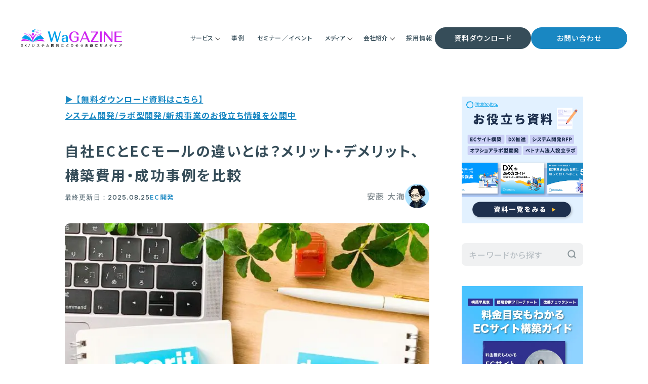

--- FILE ---
content_type: text/html; charset=UTF-8
request_url: https://wakka-inc.com/blog/10743/
body_size: 32962
content:
<!DOCTYPE html><html lang="ja"><head prefix="og: http://ogp.me/ns#"><meta charset="UTF-8"><meta name="viewport" content="width=device-width, initial-scale=1.0, viewport-fit=cover"><meta http-equiv="X-UA-Compatible" content="IE=edge"><link rel="stylesheet" id="ao_optimized_gfonts" href="https://fonts.googleapis.com/css?family=Inter:400,500,600,700%7CNoto+Sans+JP:400,500,600,700&amp;display=swap"><link rel="preconnect" href="https://fonts.googleapis.com"><link rel="preconnect" href="https://fonts.gstatic.com" crossorigin> <script defer src="https://ajax.googleapis.com/ajax/libs/jquery/3.4.1/jquery.min.js"></script>  <script defer src="[data-uri]"></script>  <script data-cfasync="false" data-no-defer="1" data-no-minify="1" data-no-optimize="1">var ewww_webp_supported=!1;function check_webp_feature(A,e){var w;e=void 0!==e?e:function(){},ewww_webp_supported?e(ewww_webp_supported):((w=new Image).onload=function(){ewww_webp_supported=0<w.width&&0<w.height,e&&e(ewww_webp_supported)},w.onerror=function(){e&&e(!1)},w.src="data:image/webp;base64,"+{alpha:"UklGRkoAAABXRUJQVlA4WAoAAAAQAAAAAAAAAAAAQUxQSAwAAAARBxAR/Q9ERP8DAABWUDggGAAAABQBAJ0BKgEAAQAAAP4AAA3AAP7mtQAAAA=="}[A])}check_webp_feature("alpha");</script><script data-cfasync="false" data-no-defer="1" data-no-minify="1" data-no-optimize="1">var Arrive=function(c,w){"use strict";if(c.MutationObserver&&"undefined"!=typeof HTMLElement){var r,a=0,u=(r=HTMLElement.prototype.matches||HTMLElement.prototype.webkitMatchesSelector||HTMLElement.prototype.mozMatchesSelector||HTMLElement.prototype.msMatchesSelector,{matchesSelector:function(e,t){return e instanceof HTMLElement&&r.call(e,t)},addMethod:function(e,t,r){var a=e[t];e[t]=function(){return r.length==arguments.length?r.apply(this,arguments):"function"==typeof a?a.apply(this,arguments):void 0}},callCallbacks:function(e,t){t&&t.options.onceOnly&&1==t.firedElems.length&&(e=[e[0]]);for(var r,a=0;r=e[a];a++)r&&r.callback&&r.callback.call(r.elem,r.elem);t&&t.options.onceOnly&&1==t.firedElems.length&&t.me.unbindEventWithSelectorAndCallback.call(t.target,t.selector,t.callback)},checkChildNodesRecursively:function(e,t,r,a){for(var i,n=0;i=e[n];n++)r(i,t,a)&&a.push({callback:t.callback,elem:i}),0<i.childNodes.length&&u.checkChildNodesRecursively(i.childNodes,t,r,a)},mergeArrays:function(e,t){var r,a={};for(r in e)e.hasOwnProperty(r)&&(a[r]=e[r]);for(r in t)t.hasOwnProperty(r)&&(a[r]=t[r]);return a},toElementsArray:function(e){return e=void 0!==e&&("number"!=typeof e.length||e===c)?[e]:e}}),e=(l.prototype.addEvent=function(e,t,r,a){a={target:e,selector:t,options:r,callback:a,firedElems:[]};return this._beforeAdding&&this._beforeAdding(a),this._eventsBucket.push(a),a},l.prototype.removeEvent=function(e){for(var t,r=this._eventsBucket.length-1;t=this._eventsBucket[r];r--)e(t)&&(this._beforeRemoving&&this._beforeRemoving(t),(t=this._eventsBucket.splice(r,1))&&t.length&&(t[0].callback=null))},l.prototype.beforeAdding=function(e){this._beforeAdding=e},l.prototype.beforeRemoving=function(e){this._beforeRemoving=e},l),t=function(i,n){var o=new e,l=this,s={fireOnAttributesModification:!1};return o.beforeAdding(function(t){var e=t.target;e!==c.document&&e!==c||(e=document.getElementsByTagName("html")[0]);var r=new MutationObserver(function(e){n.call(this,e,t)}),a=i(t.options);r.observe(e,a),t.observer=r,t.me=l}),o.beforeRemoving(function(e){e.observer.disconnect()}),this.bindEvent=function(e,t,r){t=u.mergeArrays(s,t);for(var a=u.toElementsArray(this),i=0;i<a.length;i++)o.addEvent(a[i],e,t,r)},this.unbindEvent=function(){var r=u.toElementsArray(this);o.removeEvent(function(e){for(var t=0;t<r.length;t++)if(this===w||e.target===r[t])return!0;return!1})},this.unbindEventWithSelectorOrCallback=function(r){var a=u.toElementsArray(this),i=r,e="function"==typeof r?function(e){for(var t=0;t<a.length;t++)if((this===w||e.target===a[t])&&e.callback===i)return!0;return!1}:function(e){for(var t=0;t<a.length;t++)if((this===w||e.target===a[t])&&e.selector===r)return!0;return!1};o.removeEvent(e)},this.unbindEventWithSelectorAndCallback=function(r,a){var i=u.toElementsArray(this);o.removeEvent(function(e){for(var t=0;t<i.length;t++)if((this===w||e.target===i[t])&&e.selector===r&&e.callback===a)return!0;return!1})},this},i=new function(){var s={fireOnAttributesModification:!1,onceOnly:!1,existing:!1};function n(e,t,r){return!(!u.matchesSelector(e,t.selector)||(e._id===w&&(e._id=a++),-1!=t.firedElems.indexOf(e._id)))&&(t.firedElems.push(e._id),!0)}var c=(i=new t(function(e){var t={attributes:!1,childList:!0,subtree:!0};return e.fireOnAttributesModification&&(t.attributes=!0),t},function(e,i){e.forEach(function(e){var t=e.addedNodes,r=e.target,a=[];null!==t&&0<t.length?u.checkChildNodesRecursively(t,i,n,a):"attributes"===e.type&&n(r,i)&&a.push({callback:i.callback,elem:r}),u.callCallbacks(a,i)})})).bindEvent;return i.bindEvent=function(e,t,r){t=void 0===r?(r=t,s):u.mergeArrays(s,t);var a=u.toElementsArray(this);if(t.existing){for(var i=[],n=0;n<a.length;n++)for(var o=a[n].querySelectorAll(e),l=0;l<o.length;l++)i.push({callback:r,elem:o[l]});if(t.onceOnly&&i.length)return r.call(i[0].elem,i[0].elem);setTimeout(u.callCallbacks,1,i)}c.call(this,e,t,r)},i},o=new function(){var a={};function i(e,t){return u.matchesSelector(e,t.selector)}var n=(o=new t(function(){return{childList:!0,subtree:!0}},function(e,r){e.forEach(function(e){var t=e.removedNodes,e=[];null!==t&&0<t.length&&u.checkChildNodesRecursively(t,r,i,e),u.callCallbacks(e,r)})})).bindEvent;return o.bindEvent=function(e,t,r){t=void 0===r?(r=t,a):u.mergeArrays(a,t),n.call(this,e,t,r)},o};d(HTMLElement.prototype),d(NodeList.prototype),d(HTMLCollection.prototype),d(HTMLDocument.prototype),d(Window.prototype);var n={};return s(i,n,"unbindAllArrive"),s(o,n,"unbindAllLeave"),n}function l(){this._eventsBucket=[],this._beforeAdding=null,this._beforeRemoving=null}function s(e,t,r){u.addMethod(t,r,e.unbindEvent),u.addMethod(t,r,e.unbindEventWithSelectorOrCallback),u.addMethod(t,r,e.unbindEventWithSelectorAndCallback)}function d(e){e.arrive=i.bindEvent,s(i,e,"unbindArrive"),e.leave=o.bindEvent,s(o,e,"unbindLeave")}}(window,void 0),ewww_webp_supported=!1;function check_webp_feature(e,t){var r;ewww_webp_supported?t(ewww_webp_supported):((r=new Image).onload=function(){ewww_webp_supported=0<r.width&&0<r.height,t(ewww_webp_supported)},r.onerror=function(){t(!1)},r.src="data:image/webp;base64,"+{alpha:"UklGRkoAAABXRUJQVlA4WAoAAAAQAAAAAAAAAAAAQUxQSAwAAAARBxAR/Q9ERP8DAABWUDggGAAAABQBAJ0BKgEAAQAAAP4AAA3AAP7mtQAAAA==",animation:"UklGRlIAAABXRUJQVlA4WAoAAAASAAAAAAAAAAAAQU5JTQYAAAD/////AABBTk1GJgAAAAAAAAAAAAAAAAAAAGQAAABWUDhMDQAAAC8AAAAQBxAREYiI/gcA"}[e])}function ewwwLoadImages(e){if(e){for(var t=document.querySelectorAll(".batch-image img, .image-wrapper a, .ngg-pro-masonry-item a, .ngg-galleria-offscreen-seo-wrapper a"),r=0,a=t.length;r<a;r++)ewwwAttr(t[r],"data-src",t[r].getAttribute("data-webp")),ewwwAttr(t[r],"data-thumbnail",t[r].getAttribute("data-webp-thumbnail"));for(var i=document.querySelectorAll("div.woocommerce-product-gallery__image"),r=0,a=i.length;r<a;r++)ewwwAttr(i[r],"data-thumb",i[r].getAttribute("data-webp-thumb"))}for(var n=document.querySelectorAll("video"),r=0,a=n.length;r<a;r++)ewwwAttr(n[r],"poster",e?n[r].getAttribute("data-poster-webp"):n[r].getAttribute("data-poster-image"));for(var o,l=document.querySelectorAll("img.ewww_webp_lazy_load"),r=0,a=l.length;r<a;r++)e&&(ewwwAttr(l[r],"data-lazy-srcset",l[r].getAttribute("data-lazy-srcset-webp")),ewwwAttr(l[r],"data-srcset",l[r].getAttribute("data-srcset-webp")),ewwwAttr(l[r],"data-lazy-src",l[r].getAttribute("data-lazy-src-webp")),ewwwAttr(l[r],"data-src",l[r].getAttribute("data-src-webp")),ewwwAttr(l[r],"data-orig-file",l[r].getAttribute("data-webp-orig-file")),ewwwAttr(l[r],"data-medium-file",l[r].getAttribute("data-webp-medium-file")),ewwwAttr(l[r],"data-large-file",l[r].getAttribute("data-webp-large-file")),null!=(o=l[r].getAttribute("srcset"))&&!1!==o&&o.includes("R0lGOD")&&ewwwAttr(l[r],"src",l[r].getAttribute("data-lazy-src-webp"))),l[r].className=l[r].className.replace(/\bewww_webp_lazy_load\b/,"");for(var s=document.querySelectorAll(".ewww_webp"),r=0,a=s.length;r<a;r++)e?(ewwwAttr(s[r],"srcset",s[r].getAttribute("data-srcset-webp")),ewwwAttr(s[r],"src",s[r].getAttribute("data-src-webp")),ewwwAttr(s[r],"data-orig-file",s[r].getAttribute("data-webp-orig-file")),ewwwAttr(s[r],"data-medium-file",s[r].getAttribute("data-webp-medium-file")),ewwwAttr(s[r],"data-large-file",s[r].getAttribute("data-webp-large-file")),ewwwAttr(s[r],"data-large_image",s[r].getAttribute("data-webp-large_image")),ewwwAttr(s[r],"data-src",s[r].getAttribute("data-webp-src"))):(ewwwAttr(s[r],"srcset",s[r].getAttribute("data-srcset-img")),ewwwAttr(s[r],"src",s[r].getAttribute("data-src-img"))),s[r].className=s[r].className.replace(/\bewww_webp\b/,"ewww_webp_loaded");window.jQuery&&jQuery.fn.isotope&&jQuery.fn.imagesLoaded&&(jQuery(".fusion-posts-container-infinite").imagesLoaded(function(){jQuery(".fusion-posts-container-infinite").hasClass("isotope")&&jQuery(".fusion-posts-container-infinite").isotope()}),jQuery(".fusion-portfolio:not(.fusion-recent-works) .fusion-portfolio-wrapper").imagesLoaded(function(){jQuery(".fusion-portfolio:not(.fusion-recent-works) .fusion-portfolio-wrapper").isotope()}))}function ewwwWebPInit(e){ewwwLoadImages(e),ewwwNggLoadGalleries(e),document.arrive(".ewww_webp",function(){ewwwLoadImages(e)}),document.arrive(".ewww_webp_lazy_load",function(){ewwwLoadImages(e)}),document.arrive("videos",function(){ewwwLoadImages(e)}),"loading"==document.readyState?document.addEventListener("DOMContentLoaded",ewwwJSONParserInit):("undefined"!=typeof galleries&&ewwwNggParseGalleries(e),ewwwWooParseVariations(e))}function ewwwAttr(e,t,r){null!=r&&!1!==r&&e.setAttribute(t,r)}function ewwwJSONParserInit(){"undefined"!=typeof galleries&&check_webp_feature("alpha",ewwwNggParseGalleries),check_webp_feature("alpha",ewwwWooParseVariations)}function ewwwWooParseVariations(e){if(e)for(var t=document.querySelectorAll("form.variations_form"),r=0,a=t.length;r<a;r++){var i=t[r].getAttribute("data-product_variations"),n=!1;try{for(var o in i=JSON.parse(i))void 0!==i[o]&&void 0!==i[o].image&&(void 0!==i[o].image.src_webp&&(i[o].image.src=i[o].image.src_webp,n=!0),void 0!==i[o].image.srcset_webp&&(i[o].image.srcset=i[o].image.srcset_webp,n=!0),void 0!==i[o].image.full_src_webp&&(i[o].image.full_src=i[o].image.full_src_webp,n=!0),void 0!==i[o].image.gallery_thumbnail_src_webp&&(i[o].image.gallery_thumbnail_src=i[o].image.gallery_thumbnail_src_webp,n=!0),void 0!==i[o].image.thumb_src_webp&&(i[o].image.thumb_src=i[o].image.thumb_src_webp,n=!0));n&&ewwwAttr(t[r],"data-product_variations",JSON.stringify(i))}catch(e){}}}function ewwwNggParseGalleries(e){if(e)for(var t in galleries){var r=galleries[t];galleries[t].images_list=ewwwNggParseImageList(r.images_list)}}function ewwwNggLoadGalleries(e){e&&document.addEventListener("ngg.galleria.themeadded",function(e,t){window.ngg_galleria._create_backup=window.ngg_galleria.create,window.ngg_galleria.create=function(e,t){var r=$(e).data("id");return galleries["gallery_"+r].images_list=ewwwNggParseImageList(galleries["gallery_"+r].images_list),window.ngg_galleria._create_backup(e,t)}})}function ewwwNggParseImageList(e){for(var t in e){var r=e[t];if(void 0!==r["image-webp"]&&(e[t].image=r["image-webp"],delete e[t]["image-webp"]),void 0!==r["thumb-webp"]&&(e[t].thumb=r["thumb-webp"],delete e[t]["thumb-webp"]),void 0!==r.full_image_webp&&(e[t].full_image=r.full_image_webp,delete e[t].full_image_webp),void 0!==r.srcsets)for(var a in r.srcsets)nggSrcset=r.srcsets[a],void 0!==r.srcsets[a+"-webp"]&&(e[t].srcsets[a]=r.srcsets[a+"-webp"],delete e[t].srcsets[a+"-webp"]);if(void 0!==r.full_srcsets)for(var i in r.full_srcsets)nggFSrcset=r.full_srcsets[i],void 0!==r.full_srcsets[i+"-webp"]&&(e[t].full_srcsets[i]=r.full_srcsets[i+"-webp"],delete e[t].full_srcsets[i+"-webp"])}return e}check_webp_feature("alpha",ewwwWebPInit);</script><meta name='robots' content='index, follow, max-image-preview:large, max-snippet:-1, max-video-preview:-1' /><title>自社ECとECモールの違いとは？メリット・デメリット、構築費用・成功事例を比較</title><meta name="description" content="自社ECサイトとモールECにはそれぞれ違いがあります。それぞれのメリットデメリットと費用をわかりやすく表にまとめました。自社ECとモールECの違いを知り、導入前によく検討したい方はぜひご覧ください。" /><link rel="canonical" href="https://wakka-inc.com/blog/10743/" /><meta property="og:locale" content="ja_JP" /><meta property="og:type" content="article" /><meta property="og:title" content="自社ECとECモールの違いとは？メリット・デメリット、構築費用・成功事例を比較" /><meta property="og:description" content="自社ECサイトとモールECにはそれぞれ違いがあります。それぞれのメリットデメリットと費用をわかりやすく表にまとめました。自社ECとモールECの違いを知り、導入前によく検討したい方はぜひご覧ください。" /><meta property="og:url" content="https://wakka-inc.com/blog/10743/" /><meta property="og:site_name" content="株式会社Wakka Inc." /><meta property="article:publisher" content="https://www.facebook.com/%e6%a0%aa%e5%bc%8f%e4%bc%9a%e7%a4%beWakka-Inc-1495324827371195/" /><meta property="article:modified_time" content="2025-08-24T19:09:10+00:00" /><meta property="og:image" content="https://wakka-inc.com/wp-content/uploads/2023/04/25836309_m.jpg" /><meta property="og:image:width" content="660" /><meta property="og:image:height" content="440" /><meta property="og:image:type" content="image/jpeg" /><meta name="twitter:card" content="summary_large_image" /><meta name="twitter:title" content="自社ECとECモールの違いとは？メリット・デメリット、構築費用・成功事例を比較" /><meta name="twitter:description" content="自社ECサイトとモールECにはそれぞれ違いがあります。それぞれのメリットデメリットと費用をわかりやすく表にまとめました。自社ECとモールECの違いを知り、導入前によく検討したい方はぜひご覧ください。" /><meta name="twitter:image" content="https://wakka-inc.com/wp-content/uploads/2023/04/25836309_m.jpg" /><meta name="twitter:label1" content="推定読み取り時間" /><meta name="twitter:data1" content="29分" /> <script type="application/ld+json" class="yoast-schema-graph">{"@context":"https://schema.org","@graph":[{"@type":["Article","BlogPosting"],"@id":"https://wakka-inc.com/blog/10743/#article","isPartOf":{"@id":"https://wakka-inc.com/blog/10743/"},"author":{"name":"安藤 大海","@id":"https://wakka-inc.com/#/schema/person/84ada268aa0d6dd30bc2e98051acdbea"},"headline":"自社ECとECモールの違いとは？メリット・デメリット、構築費用・成功事例を比較","datePublished":"2025-08-24T23:00:00+00:00","dateModified":"2025-08-24T19:09:10+00:00","mainEntityOfPage":{"@id":"https://wakka-inc.com/blog/10743/"},"wordCount":206,"publisher":{"@id":"https://wakka-inc.com/#organization"},"image":{"@id":"https://wakka-inc.com/blog/10743/#primaryimage"},"thumbnailUrl":"https://wakka-inc.com/wp-content/uploads/2023/04/25836309_m.jpg","inLanguage":"ja"},{"@type":["WebPage","FAQPage"],"@id":"https://wakka-inc.com/blog/10743/","url":"https://wakka-inc.com/blog/10743/","name":"自社ECとECモールの違いとは？メリット・デメリット、構築費用・成功事例を比較","isPartOf":{"@id":"https://wakka-inc.com/#website"},"primaryImageOfPage":{"@id":"https://wakka-inc.com/blog/10743/#primaryimage"},"image":{"@id":"https://wakka-inc.com/blog/10743/#primaryimage"},"thumbnailUrl":"https://wakka-inc.com/wp-content/uploads/2023/04/25836309_m.jpg","datePublished":"2025-08-24T23:00:00+00:00","dateModified":"2025-08-24T19:09:10+00:00","description":"自社ECサイトとモールECにはそれぞれ違いがあります。それぞれのメリットデメリットと費用をわかりやすく表にまとめました。自社ECとモールECの違いを知り、導入前によく検討したい方はぜひご覧ください。","breadcrumb":{"@id":"https://wakka-inc.com/blog/10743/#breadcrumb"},"mainEntity":[{"@id":"https://wakka-inc.com/blog/10743/#faq-question-1755763482841"},{"@id":"https://wakka-inc.com/blog/10743/#faq-question-1755763666037"},{"@id":"https://wakka-inc.com/blog/10743/#faq-question-1755763763554"}],"inLanguage":"ja","potentialAction":[{"@type":"ReadAction","target":["https://wakka-inc.com/blog/10743/"]}]},{"@type":"ImageObject","inLanguage":"ja","@id":"https://wakka-inc.com/blog/10743/#primaryimage","url":"https://wakka-inc.com/wp-content/uploads/2023/04/25836309_m.jpg","contentUrl":"https://wakka-inc.com/wp-content/uploads/2023/04/25836309_m.jpg","width":660,"height":440},{"@type":"BreadcrumbList","@id":"https://wakka-inc.com/blog/10743/#breadcrumb","itemListElement":[{"@type":"ListItem","position":1,"name":"ホーム","item":"https://wakka-inc.com/"},{"@type":"ListItem","position":2,"name":"ブログ","item":"https://wakka-inc.com/blog/"},{"@type":"ListItem","position":3,"name":"自社ECとECモールの違いとは？メリット・デメリット、構築費用・成功事例を比較"}]},{"@type":"WebSite","@id":"https://wakka-inc.com/#website","url":"https://wakka-inc.com/","name":"株式会社Wakka Inc.","description":"ラボ型オフショア開発・システム構築のWakka Inc.","publisher":{"@id":"https://wakka-inc.com/#organization"},"potentialAction":[{"@type":"SearchAction","target":{"@type":"EntryPoint","urlTemplate":"https://wakka-inc.com/?s={search_term_string}"},"query-input":{"@type":"PropertyValueSpecification","valueRequired":true,"valueName":"search_term_string"}}],"inLanguage":"ja"},{"@type":"Organization","@id":"https://wakka-inc.com/#organization","name":"株式会社 Wakka Inc.","url":"https://wakka-inc.com/","logo":{"@type":"ImageObject","inLanguage":"ja","@id":"https://wakka-inc.com/#/schema/logo/image/","url":"https://wakka-inc.com/wp-content/uploads/2021/07/logo.svg","contentUrl":"https://wakka-inc.com/wp-content/uploads/2021/07/logo.svg","caption":"株式会社 Wakka Inc."},"image":{"@id":"https://wakka-inc.com/#/schema/logo/image/"},"sameAs":["https://www.facebook.com/株式会社Wakka-Inc-1495324827371195/"]},{"@type":"Person","@id":"https://wakka-inc.com/#/schema/person/84ada268aa0d6dd30bc2e98051acdbea","name":"安藤 大海","image":{"@type":"ImageObject","inLanguage":"ja","@id":"https://wakka-inc.com/#/schema/person/image/","url":"https://wakka-inc.com/wp-content/uploads/2022/02/e1fVC6WY-150x150.jpg","contentUrl":"https://wakka-inc.com/wp-content/uploads/2022/02/e1fVC6WY-150x150.jpg","caption":"安藤 大海"},"description":"学生時代にWebサイトを自作したことがきっかけでWebの世界に。制作会社でデザイン、WordPressテーマ開発の実務を経て、テクニカル・ディレクターとして大規模サイト構築のディレクションを経験。2021年からWakka Inc.の日本拠点でWebディレクターとして参画。 最近はブロックエディタになったWordPressをもう一度、勉強しています。","url":"https://wakka-inc.com/author/wakka_ando/"},{"@type":"Question","@id":"https://wakka-inc.com/blog/10743/#faq-question-1755763482841","position":1,"url":"https://wakka-inc.com/blog/10743/#faq-question-1755763482841","name":"Q1．ECモールに複数出店するメリットは？","answerCount":1,"acceptedAnswer":{"@type":"Answer","text":"ECモールに複数出店すると、販路拡大・売上リスク分散・広告効果の相互活用・仕入れ交渉力向上といったメリットが得られます。一方で、在庫管理の煩雑化や手数料増加のデメリットもあるため、利益拡大とリスク分散を狙いつつ運営体制に注意が必要です。","inLanguage":"ja"},"inLanguage":"ja"},{"@type":"Question","@id":"https://wakka-inc.com/blog/10743/#faq-question-1755763666037","position":2,"url":"https://wakka-inc.com/blog/10743/#faq-question-1755763666037","name":"Q2．自社ECの集客には何から始めれば良い？","answerCount":1,"acceptedAnswer":{"@type":"Answer","text":"自社ECの集客は、まず広告で新規顧客を獲得するのが王道です。あわせて、SNSで共感を生む発信を行いリピーターを育成したり、CRMやメルマガで顧客をフォローしたりして、LTVを高めましょう。同時にSEO記事やFAQを整備すれば、長期的に安定した集客基盤を築けます。","inLanguage":"ja"},"inLanguage":"ja"},{"@type":"Question","@id":"https://wakka-inc.com/blog/10743/#faq-question-1755763763554","position":3,"url":"https://wakka-inc.com/blog/10743/#faq-question-1755763763554","name":"Q3．個人店や小規模事業者は、自社ECサイトとモール型ECのどちらを選ぶべき？","answerCount":1,"acceptedAnswer":{"@type":"Answer","text":"個人店や小規模事業者はまずモール型ECで需要調査と売上の種まきを行い、粗利が伸びた段階で自社ECを立ち上げてメールやSNSなどで顧客との関係性を強化すると良いでしょう。自社ECが一定規模に育ったら、モールとの比率を調整し、ブランド価値と利益率の最適なバランスを目指してください。","inLanguage":"ja"},"inLanguage":"ja"}]}</script> <link rel='dns-prefetch' href='//js-na2.hs-scripts.com' /><link href='https://fonts.gstatic.com' crossorigin='anonymous' rel='preconnect' /><link rel='stylesheet' id='wp-block-library-css' href='https://wakka-inc.com/wp-includes/css/dist/block-library/style.min.css?ver=6.7' type='text/css' media='all' /><style id='classic-theme-styles-inline-css' type='text/css'>/*! This file is auto-generated */
.wp-block-button__link{color:#fff;background-color:#32373c;border-radius:9999px;box-shadow:none;text-decoration:none;padding:calc(.667em + 2px) calc(1.333em + 2px);font-size:1.125em}.wp-block-file__button{background:#32373c;color:#fff;text-decoration:none}</style><style id='global-styles-inline-css' type='text/css'>:root{--wp--preset--aspect-ratio--square: 1;--wp--preset--aspect-ratio--4-3: 4/3;--wp--preset--aspect-ratio--3-4: 3/4;--wp--preset--aspect-ratio--3-2: 3/2;--wp--preset--aspect-ratio--2-3: 2/3;--wp--preset--aspect-ratio--16-9: 16/9;--wp--preset--aspect-ratio--9-16: 9/16;--wp--preset--color--black: #000000;--wp--preset--color--cyan-bluish-gray: #abb8c3;--wp--preset--color--white: #ffffff;--wp--preset--color--pale-pink: #f78da7;--wp--preset--color--vivid-red: #cf2e2e;--wp--preset--color--luminous-vivid-orange: #ff6900;--wp--preset--color--luminous-vivid-amber: #fcb900;--wp--preset--color--light-green-cyan: #7bdcb5;--wp--preset--color--vivid-green-cyan: #00d084;--wp--preset--color--pale-cyan-blue: #8ed1fc;--wp--preset--color--vivid-cyan-blue: #0693e3;--wp--preset--color--vivid-purple: #9b51e0;--wp--preset--gradient--vivid-cyan-blue-to-vivid-purple: linear-gradient(135deg,rgba(6,147,227,1) 0%,rgb(155,81,224) 100%);--wp--preset--gradient--light-green-cyan-to-vivid-green-cyan: linear-gradient(135deg,rgb(122,220,180) 0%,rgb(0,208,130) 100%);--wp--preset--gradient--luminous-vivid-amber-to-luminous-vivid-orange: linear-gradient(135deg,rgba(252,185,0,1) 0%,rgba(255,105,0,1) 100%);--wp--preset--gradient--luminous-vivid-orange-to-vivid-red: linear-gradient(135deg,rgba(255,105,0,1) 0%,rgb(207,46,46) 100%);--wp--preset--gradient--very-light-gray-to-cyan-bluish-gray: linear-gradient(135deg,rgb(238,238,238) 0%,rgb(169,184,195) 100%);--wp--preset--gradient--cool-to-warm-spectrum: linear-gradient(135deg,rgb(74,234,220) 0%,rgb(151,120,209) 20%,rgb(207,42,186) 40%,rgb(238,44,130) 60%,rgb(251,105,98) 80%,rgb(254,248,76) 100%);--wp--preset--gradient--blush-light-purple: linear-gradient(135deg,rgb(255,206,236) 0%,rgb(152,150,240) 100%);--wp--preset--gradient--blush-bordeaux: linear-gradient(135deg,rgb(254,205,165) 0%,rgb(254,45,45) 50%,rgb(107,0,62) 100%);--wp--preset--gradient--luminous-dusk: linear-gradient(135deg,rgb(255,203,112) 0%,rgb(199,81,192) 50%,rgb(65,88,208) 100%);--wp--preset--gradient--pale-ocean: linear-gradient(135deg,rgb(255,245,203) 0%,rgb(182,227,212) 50%,rgb(51,167,181) 100%);--wp--preset--gradient--electric-grass: linear-gradient(135deg,rgb(202,248,128) 0%,rgb(113,206,126) 100%);--wp--preset--gradient--midnight: linear-gradient(135deg,rgb(2,3,129) 0%,rgb(40,116,252) 100%);--wp--preset--font-size--small: 13px;--wp--preset--font-size--medium: 20px;--wp--preset--font-size--large: 36px;--wp--preset--font-size--x-large: 42px;--wp--preset--spacing--20: 0.44rem;--wp--preset--spacing--30: 0.67rem;--wp--preset--spacing--40: 1rem;--wp--preset--spacing--50: 1.5rem;--wp--preset--spacing--60: 2.25rem;--wp--preset--spacing--70: 3.38rem;--wp--preset--spacing--80: 5.06rem;--wp--preset--shadow--natural: 6px 6px 9px rgba(0, 0, 0, 0.2);--wp--preset--shadow--deep: 12px 12px 50px rgba(0, 0, 0, 0.4);--wp--preset--shadow--sharp: 6px 6px 0px rgba(0, 0, 0, 0.2);--wp--preset--shadow--outlined: 6px 6px 0px -3px rgba(255, 255, 255, 1), 6px 6px rgba(0, 0, 0, 1);--wp--preset--shadow--crisp: 6px 6px 0px rgba(0, 0, 0, 1);}:where(.is-layout-flex){gap: 0.5em;}:where(.is-layout-grid){gap: 0.5em;}body .is-layout-flex{display: flex;}.is-layout-flex{flex-wrap: wrap;align-items: center;}.is-layout-flex > :is(*, div){margin: 0;}body .is-layout-grid{display: grid;}.is-layout-grid > :is(*, div){margin: 0;}:where(.wp-block-columns.is-layout-flex){gap: 2em;}:where(.wp-block-columns.is-layout-grid){gap: 2em;}:where(.wp-block-post-template.is-layout-flex){gap: 1.25em;}:where(.wp-block-post-template.is-layout-grid){gap: 1.25em;}.has-black-color{color: var(--wp--preset--color--black) !important;}.has-cyan-bluish-gray-color{color: var(--wp--preset--color--cyan-bluish-gray) !important;}.has-white-color{color: var(--wp--preset--color--white) !important;}.has-pale-pink-color{color: var(--wp--preset--color--pale-pink) !important;}.has-vivid-red-color{color: var(--wp--preset--color--vivid-red) !important;}.has-luminous-vivid-orange-color{color: var(--wp--preset--color--luminous-vivid-orange) !important;}.has-luminous-vivid-amber-color{color: var(--wp--preset--color--luminous-vivid-amber) !important;}.has-light-green-cyan-color{color: var(--wp--preset--color--light-green-cyan) !important;}.has-vivid-green-cyan-color{color: var(--wp--preset--color--vivid-green-cyan) !important;}.has-pale-cyan-blue-color{color: var(--wp--preset--color--pale-cyan-blue) !important;}.has-vivid-cyan-blue-color{color: var(--wp--preset--color--vivid-cyan-blue) !important;}.has-vivid-purple-color{color: var(--wp--preset--color--vivid-purple) !important;}.has-black-background-color{background-color: var(--wp--preset--color--black) !important;}.has-cyan-bluish-gray-background-color{background-color: var(--wp--preset--color--cyan-bluish-gray) !important;}.has-white-background-color{background-color: var(--wp--preset--color--white) !important;}.has-pale-pink-background-color{background-color: var(--wp--preset--color--pale-pink) !important;}.has-vivid-red-background-color{background-color: var(--wp--preset--color--vivid-red) !important;}.has-luminous-vivid-orange-background-color{background-color: var(--wp--preset--color--luminous-vivid-orange) !important;}.has-luminous-vivid-amber-background-color{background-color: var(--wp--preset--color--luminous-vivid-amber) !important;}.has-light-green-cyan-background-color{background-color: var(--wp--preset--color--light-green-cyan) !important;}.has-vivid-green-cyan-background-color{background-color: var(--wp--preset--color--vivid-green-cyan) !important;}.has-pale-cyan-blue-background-color{background-color: var(--wp--preset--color--pale-cyan-blue) !important;}.has-vivid-cyan-blue-background-color{background-color: var(--wp--preset--color--vivid-cyan-blue) !important;}.has-vivid-purple-background-color{background-color: var(--wp--preset--color--vivid-purple) !important;}.has-black-border-color{border-color: var(--wp--preset--color--black) !important;}.has-cyan-bluish-gray-border-color{border-color: var(--wp--preset--color--cyan-bluish-gray) !important;}.has-white-border-color{border-color: var(--wp--preset--color--white) !important;}.has-pale-pink-border-color{border-color: var(--wp--preset--color--pale-pink) !important;}.has-vivid-red-border-color{border-color: var(--wp--preset--color--vivid-red) !important;}.has-luminous-vivid-orange-border-color{border-color: var(--wp--preset--color--luminous-vivid-orange) !important;}.has-luminous-vivid-amber-border-color{border-color: var(--wp--preset--color--luminous-vivid-amber) !important;}.has-light-green-cyan-border-color{border-color: var(--wp--preset--color--light-green-cyan) !important;}.has-vivid-green-cyan-border-color{border-color: var(--wp--preset--color--vivid-green-cyan) !important;}.has-pale-cyan-blue-border-color{border-color: var(--wp--preset--color--pale-cyan-blue) !important;}.has-vivid-cyan-blue-border-color{border-color: var(--wp--preset--color--vivid-cyan-blue) !important;}.has-vivid-purple-border-color{border-color: var(--wp--preset--color--vivid-purple) !important;}.has-vivid-cyan-blue-to-vivid-purple-gradient-background{background: var(--wp--preset--gradient--vivid-cyan-blue-to-vivid-purple) !important;}.has-light-green-cyan-to-vivid-green-cyan-gradient-background{background: var(--wp--preset--gradient--light-green-cyan-to-vivid-green-cyan) !important;}.has-luminous-vivid-amber-to-luminous-vivid-orange-gradient-background{background: var(--wp--preset--gradient--luminous-vivid-amber-to-luminous-vivid-orange) !important;}.has-luminous-vivid-orange-to-vivid-red-gradient-background{background: var(--wp--preset--gradient--luminous-vivid-orange-to-vivid-red) !important;}.has-very-light-gray-to-cyan-bluish-gray-gradient-background{background: var(--wp--preset--gradient--very-light-gray-to-cyan-bluish-gray) !important;}.has-cool-to-warm-spectrum-gradient-background{background: var(--wp--preset--gradient--cool-to-warm-spectrum) !important;}.has-blush-light-purple-gradient-background{background: var(--wp--preset--gradient--blush-light-purple) !important;}.has-blush-bordeaux-gradient-background{background: var(--wp--preset--gradient--blush-bordeaux) !important;}.has-luminous-dusk-gradient-background{background: var(--wp--preset--gradient--luminous-dusk) !important;}.has-pale-ocean-gradient-background{background: var(--wp--preset--gradient--pale-ocean) !important;}.has-electric-grass-gradient-background{background: var(--wp--preset--gradient--electric-grass) !important;}.has-midnight-gradient-background{background: var(--wp--preset--gradient--midnight) !important;}.has-small-font-size{font-size: var(--wp--preset--font-size--small) !important;}.has-medium-font-size{font-size: var(--wp--preset--font-size--medium) !important;}.has-large-font-size{font-size: var(--wp--preset--font-size--large) !important;}.has-x-large-font-size{font-size: var(--wp--preset--font-size--x-large) !important;}
:where(.wp-block-post-template.is-layout-flex){gap: 1.25em;}:where(.wp-block-post-template.is-layout-grid){gap: 1.25em;}
:where(.wp-block-columns.is-layout-flex){gap: 2em;}:where(.wp-block-columns.is-layout-grid){gap: 2em;}
:root :where(.wp-block-pullquote){font-size: 1.5em;line-height: 1.6;}</style><link rel='stylesheet' id='pz-linkcard-css' href='https://wakka-inc.com/wp-content/cache/autoptimize/css/autoptimize_single_f72d4173d3a0abdfbec94d631e6be17b.css?ver=2.5.5.12' type='text/css' media='all' /><link rel='stylesheet' id='ppress-frontend-css' href='https://wakka-inc.com/wp-content/plugins/wp-user-avatar/assets/css/frontend.min.css?ver=4.15.20' type='text/css' media='all' /><link rel='stylesheet' id='ppress-flatpickr-css' href='https://wakka-inc.com/wp-content/plugins/wp-user-avatar/assets/flatpickr/flatpickr.min.css?ver=4.15.20' type='text/css' media='all' /><link rel='stylesheet' id='ppress-select2-css' href='https://wakka-inc.com/wp-content/plugins/wp-user-avatar/assets/select2/select2.min.css?ver=6.7' type='text/css' media='all' /><link rel='stylesheet' id='wordpress-popular-posts-css-css' href='https://wakka-inc.com/wp-content/cache/autoptimize/css/autoptimize_single_cff4a50b569f9d814cfe56378d2d03f7.css?ver=6.0.5' type='text/css' media='all' /><link rel='stylesheet' id='common-vendors-css' href='https://wakka-inc.com/wp-content/cache/autoptimize/css/autoptimize_single_6f4a0071cd12d7e888216d7ccd1bf207.css?ver=1747965868' type='text/css' media='all' /><link rel='stylesheet' id='common-app-css' href='https://wakka-inc.com/wp-content/cache/autoptimize/css/autoptimize_single_2e4ccacfa864f0b04f309cc4807ed9a0.css?ver=1747965868' type='text/css' media='all' /><link rel='stylesheet' id='common-style-css' href='https://wakka-inc.com/wp-content/cache/autoptimize/css/autoptimize_single_8ea0d2538011d9224026b3a96c00dfd3.css?ver=1764667093' type='text/css' media='all' /><link rel='stylesheet' id='faq-block-css-css' href='https://wakka-inc.com/wp-content/cache/autoptimize/css/autoptimize_single_40ad5a8a977367bdd1780f08fb863e3a.css?ver=6.7' type='text/css' media='all' /> <script type="application/json" id="wpp-json">{"sampling_active":0,"sampling_rate":100,"ajax_url":"https:\/\/wakka-inc.com\/wp-json\/wordpress-popular-posts\/v1\/popular-posts","api_url":"https:\/\/wakka-inc.com\/wp-json\/wordpress-popular-posts","ID":10743,"token":"05bccb593e","lang":0,"debug":0}</script> <script defer type="text/javascript" src="https://wakka-inc.com/wp-content/plugins/wordpress-popular-posts/assets/js/wpp.min.js?ver=6.0.5" id="wpp-js-js"></script> <link rel='shortlink' href='https://wakka-inc.com/?p=10743' /><link rel="alternate" title="oEmbed (JSON)" type="application/json+oembed" href="https://wakka-inc.com/wp-json/oembed/1.0/embed?url=https%3A%2F%2Fwakka-inc.com%2Fblog%2F10743%2F" /><link rel="alternate" title="oEmbed (XML)" type="text/xml+oembed" href="https://wakka-inc.com/wp-json/oembed/1.0/embed?url=https%3A%2F%2Fwakka-inc.com%2Fblog%2F10743%2F&#038;format=xml" />  <script defer src="[data-uri]"></script> 
  <script defer src="[data-uri]"></script> <link rel="llms-sitemap" href="https://wakka-inc.com/llms.txt" /><style id="wpp-loading-animation-styles">@-webkit-keyframes bgslide{from{background-position-x:0}to{background-position-x:-200%}}@keyframes bgslide{from{background-position-x:0}to{background-position-x:-200%}}.wpp-widget-placeholder,.wpp-widget-block-placeholder{margin:0 auto;width:60px;height:3px;background:#dd3737;background:linear-gradient(90deg,#dd3737 0%,#571313 10%,#dd3737 100%);background-size:200% auto;border-radius:3px;-webkit-animation:bgslide 1s infinite linear;animation:bgslide 1s infinite linear}</style><style type="text/css">.recentcomments a{display:inline !important;padding:0 !important;margin:0 !important;}</style><noscript><style>.lazyload[data-src]{display:none !important;}</style></noscript><style>.lazyload{background-image:none !important;}.lazyload:before{background-image:none !important;}</style><style>.wp-block-gallery.is-cropped .blocks-gallery-item picture{height:100%;width:100%;}</style><link rel="icon" href="https://wakka-inc.com/wp-content/uploads/2021/05/cropped-cropped-logo-1-32x32.png" sizes="32x32" /><link rel="icon" href="https://wakka-inc.com/wp-content/uploads/2021/05/cropped-cropped-logo-1-192x192.png" sizes="192x192" /><link rel="apple-touch-icon" href="https://wakka-inc.com/wp-content/uploads/2021/05/cropped-cropped-logo-1-180x180.png" /><meta name="msapplication-TileImage" content="https://wakka-inc.com/wp-content/uploads/2021/05/cropped-cropped-logo-1-270x270.png" /><link rel="manifest" href="https://wakka-inc.com/wp-content/themes/wakkainc/Manifest.json" /> <script type="module">import 'https://wakka-inc.com/wp-content/themes/wakkainc/assets/js/pwaupdate.js';
const el = document.createElement('pwa-update');
document.body.appendChild(el);</script> <style>.single-head-link {
  color: #1987c2;
  text-decoration: underline;
}

.single-head-link:hover {
  opacity: 0.6;
}

.single-head-cta {
  margin-bottom: 30px;
}</style></head><body class="has_home " id="page">
<script data-cfasync="false" data-no-defer="1" data-no-minify="1" data-no-optimize="1">if(typeof ewww_webp_supported==="undefined"){var ewww_webp_supported=!1}if(ewww_webp_supported){document.body.classList.add("webp-support")}</script> <noscript><iframe src="https://www.googletagmanager.com/ns.html?id=GTM-PQ7F3VL"
height="0" width="0" style="display:none;visibility:hidden"></iframe></noscript><div class="ly_container"><header class="ly_header" id="header"><div class="ly_header_inner"><div class="ly_header_logo"> <a href="https://wakka-inc.com/blog" class="custom-logo-link"> <img fetchpriority="high" src="https://wakka-inc.com/wp-content/uploads/2023/09/WAGAZIN-1.svg" class="lazyloaded" alt="株式会社Wakka Inc."> </a></div><div class="ly_header_lists"><ul id="menu-global-menu" class="ly_header_nav"><li id="menu-item-3396"><a href="https://wakka-inc.com/service/" aria-label="サービス">サービス</a></li><li id="menu-item-2557"><a href="/work/" aria-label="事例">事例</a></li><li id="menu-item-2950"><a href="/seminar-event/" aria-label="セミナー／イベント">セミナー／イベント</a></li><li id="menu-item-2558"><a href="/blog/" aria-label="メディア">メディア</a></li><li id="menu-item-12750"><a href="https://wakka-inc.com/company/" aria-label="会社紹介">会社紹介</a></li><li id="menu-item-12746"><a href="/recruit/" aria-label="採用情報">採用情報</a></li></ul><ul class="ly_header_btnList"><li><a aria-label="資料ダウンロード" class="btn-default" href="/document/">資料ダウンロード</a></li><li><a aria-label="お問い合わせ" class="btn-lightblue" href="/contact/">お問い合わせ</a></li></ul></div><div class="ly_header_toggle"><span></span><span></span><span></span></div></div><div class="menu_service"><div class="mega_menu megaMenu_service"><div class="ly_centered ly_centered__w1024"><div class="megaMenu_top"><div class="left"> <a aria-label="サービスTOP" href="/service/">サービスTOP</a></div><div class="right"><div class="listBtn"> <a aria-label="資料をダウンロード" href="/document/"> <img src="[data-uri]" alt="" data-src="https://wakka-inc.com/wp-content/uploads/2024/08/icon_download-1.png.webp" decoding="async" class="lazyload" width="50" height="51" data-eio-rwidth="50" data-eio-rheight="51"><noscript><img src="https://wakka-inc.com/wp-content/uploads/2024/08/icon_download-1.png.webp" alt="" data-eio="l"></noscript> <span>資料をダウンロード</span> </a> <a aria-label="問い合わせはこちら" href="/contact/"> <img src="[data-uri]" alt="" data-src="https://wakka-inc.com/wp-content/uploads/2024/08/icon_contact-1.png.webp" decoding="async" class="lazyload" width="52" height="52" data-eio-rwidth="52" data-eio-rheight="52"><noscript><img src="https://wakka-inc.com/wp-content/uploads/2024/08/icon_contact-1.png.webp" alt="" data-eio="l"></noscript> <span>問い合わせはこちら</span> </a></div></div></div><div class="megaMenu_content"><div class="list"><div class="left"><ul><li class="menu-left" id="menu-left_01"><span>システムインテグレーション</span><img src="[data-uri]" alt="icon-right-blue.svg" data-src="https://wakka-inc.com/wp-content/themes/wakkainc/assets/img/common/megaMenu/icon-right-blue.svg" decoding="async" class="lazyload"><noscript><img src="https://wakka-inc.com/wp-content/themes/wakkainc/assets/img/common/megaMenu/icon-right-blue.svg" alt="icon-right-blue.svg" data-eio="l"></noscript></li><li class="menu-left" id="menu-left_02"><span>オフショア活用ソリューション</span><img src="[data-uri]" alt="icon-right-blue.svg" data-src="https://wakka-inc.com/wp-content/themes/wakkainc/assets/img/common/megaMenu/icon-right-blue.svg" decoding="async" class="lazyload"><noscript><img src="https://wakka-inc.com/wp-content/themes/wakkainc/assets/img/common/megaMenu/icon-right-blue.svg" alt="icon-right-blue.svg" data-eio="l"></noscript></li><li class="menu-left" id="menu-left_03"><span>インフラソリューション</span><img src="[data-uri]" alt="icon-right-blue.svg" data-src="https://wakka-inc.com/wp-content/themes/wakkainc/assets/img/common/megaMenu/icon-right-blue.svg" decoding="async" class="lazyload"><noscript><img src="https://wakka-inc.com/wp-content/themes/wakkainc/assets/img/common/megaMenu/icon-right-blue.svg" alt="icon-right-blue.svg" data-eio="l"></noscript></li></ul></div><div class="right"><div class="list_sub"><ul class="item sub_menu_right_01 active"><li class="sub-menu-right"><a aria-label="伴走型システム開発" href="/service/accompanying-system/">伴走型システム開発</a></li><li class="sub-menu-right"><a aria-label="PoC/MVP開発" href="/service/mvp/">PoC/MVP開発</a></li><li class="sub-menu-right"><a aria-label="業務システム開発" href="/service/business-system/">業務システム開発</a></li><li class="sub-menu-right"><a aria-label="フルスクラッチEC開発" href="/service/full-scratch-ec/">フルスクラッチEC開発</a></li><li class="sub-menu-right"><a aria-label="ヘッドレスCMS開発" href="/service/headless/">ヘッドレスCMS開発</a></li><li class="sub-menu-right"><a aria-label="フロントエンド開発" href="/service/frontend/">フロントエンド開発</a></li></ul><ul class="item sub_menu_right_02"><li class="sub-menu-right"><a aria-label="ラボ型開発" href="/service/virtualLab/">ラボ型開発</a></li><li class="sub-menu-right"><a aria-label="ベトナム法人設立支援ラボ" href="/service/lab/">ベトナム法人設立支援ラボ</a></li></ul><ul class="item sub_menu_right_03"></ul></div></div></div></div></div></div></div><div class="menu_blog"><div class="mega_menu megaMenu_blog"><div class="ly_centered ly_centered__w1024"><div class="megaMenu_top"><div class="left"> <a aria-label="TOP" href="/blog/"><div class="logo_holder"> <picture><source srcset="https://wakka-inc.com/wp-content/uploads/2024/08/logo-blog.png.webp"  type="image/webp"><img class="skip-lazy" src="https://wakka-inc.com/wp-content/uploads/2024/08/logo-blog.png" alt="" data-eio="p"></picture></div> <span>TOP</span> </a></div><div class="right"><p>「WaGAZINE」は、DX・システム開発に関する情報を発信するブログメディアです。</p></div></div><div class="megaMenu_top"><div class="left"> <a aria-label="TOP" href="/wakkahub/"><div class="logo_holder"> <picture><source srcset="https://wakka-inc.com/wp-content/uploads/2024/11/logo-hub_small.png.webp"  type="image/webp"><img class="skip-lazy" src="https://wakka-inc.com/wp-content/uploads/2024/11/logo-hub_small.png" alt="" data-eio="p"></picture></div> <span>TOP</span> </a></div><div class="right"><p>「Wakka Hub.」は、Wakka Inc.のヒト・モノ・コトを積極発信するオウンドメディアです。</p></div></div></div></div></div><div class="menu_company"><div class="mega_menu megaMenu_company"><div class="ly_centered ly_centered__w1024"><div class="megaMenu_top"><div class="left"> <a aria-label="会社紹介TOP" href="/company/">会社紹介TOP</a></div></div><div class="megaMenu_content"><div class="list"><ul class="item"><li><a aria-label="会社概要" href="/company/info/">会社概要</a></li><li><a aria-label="アクセス" href="/company/access/">アクセス</a></li><li><a aria-label="Wakka Inc.のあゆみ" href="/company/history/">Wakka Inc.のあゆみ</a></li></ul></div></div></div></div></div> <input type="hidden" id="menu_service" value="yes"> <input type="hidden" id="menu_blog" value="yes"> <input type="hidden" id="menu_company" value="yes"></header><div class="hover-bg"></div><div class="ly_menu_wrap"><div class="ly_menu" id="menu"><div class="ly_menu_top_custom"><ul class="ly_menu_btnList_custom"><li><a aria-label="資料ダウンロード" class="btn-default" href="/document/">資料ダウンロード</a></li><li><a aria-label="お問い合わせ" class="btn-lightblue" href="/contact/">お問い合わせ</a></li></ul></div><div class="ly_menu_inner"><div class="ly_menu_top"><div class="ly_menu_lists"><ul id="menu-sp-global-menu-left" class="ly_menu_list"><li id="menu-item-20745"><a href="https://wakka-inc.com/" aria-label="HOME">HOME</a></li><li id="menu-item-20747"><a href="https://wakka-inc.com/service/" aria-label="サービス">サービス</a></li><li id="menu-item-20746" class="custom_menu_item"><a href="/service/#システムインテグレーション" aria-label="システム&lt;br&gt;インテグレーション">システム<br>インテグレーション</a><ul class="ly_footer_lv2Nav"><li id="menu-item-20412"><a href="https://wakka-inc.com/service/mvp/" aria-label="PoC/MVP開発">PoC/MVP開発</a></li><li id="menu-item-5436"><a href="https://wakka-inc.com/service/business-system/" aria-label="業務システム開発">業務システム開発</a></li><li id="menu-item-5437"><a href="https://wakka-inc.com/service/full-scratch-ec/" aria-label="フルスクラッチEC開発">フルスクラッチEC開発</a></li><li id="menu-item-20228"><a href="https://wakka-inc.com/service/headless/" aria-label="ヘッドレスCMS開発">ヘッドレスCMS開発</a></li><li id="menu-item-3414"><a href="https://wakka-inc.com/service/frontend/" aria-label="フロントエンド開発">フロントエンド開発</a></li></ul></li><li id="menu-item-20748" class="custom_menu_item"><a href="/service/#オフショア活用ソリューション" aria-label="オフショア活用&lt;br&gt;ソリューション">オフショア活用<br>ソリューション</a><ul class="ly_footer_lv2Nav"><li id="menu-item-20227"><a href="https://wakka-inc.com/service/virtuallab/" aria-label="ラボ型開発">ラボ型開発</a></li><li id="menu-item-19932"><a href="https://wakka-inc.com/service/lab/" aria-label="ベトナム法人設立支援ラボ">ベトナム法人設立支援ラボ</a></li></ul></li><li id="menu-item-20749" class="custom_menu_item"><a href="/service/#インフラソリューション" aria-label="インフラ &lt;br&gt;ソリューション">インフラ <br>ソリューション</a><ul class="ly_footer_lv2Nav"><li id="menu-item-23369"><a href="https://wakka-inc.com/service/accompanying-system/" aria-label="伴走型システム開発">伴走型システム開発</a></li></ul></li><li id="menu-item-20753"><a href="/work/" aria-label="事例">事例</a></li></ul><ul id="menu-sp-global-menu-right" class="ly_menu_list"><li id="menu-item-3403"><a href="/#/" aria-label="メディア">メディア</a><ul class="ly_footer_lv2Nav"><li id="menu-item-22076"><a href="/blog/" aria-label="WaGAZINE">WaGAZINE</a></li><li id="menu-item-22078"><a href="/wakkahub/" aria-label="Wakka Hub.">Wakka Hub.</a></li></ul></li><li id="menu-item-22079"><a href="https://wakka-inc.com/company/" aria-label="会社紹介">会社紹介</a><ul class="ly_footer_lv2Nav"><li id="menu-item-22082"><a href="https://wakka-inc.com/company/info/" aria-label="会社概要">会社概要</a></li><li id="menu-item-22084"><a href="https://wakka-inc.com/company/access/" aria-label="アクセス">アクセス</a></li><li id="menu-item-22085"><a href="/company/history" aria-label="Wakka Inc.の歩み">Wakka Inc.の歩み</a></li></ul></li><li id="menu-item-20744"><a href="/seminar-event/" aria-label="セミナー／イベント">セミナー／イベント</a></li><li id="menu-item-20756"><a href="/recruit/" aria-label="採用情報">採用情報</a></li></ul></div></div><div class="ly_menu_bottom"><div class="bl_follow"><div class="bl_follow_ttl">FOLLOW US</div><ul class="bl_follow_linkList"><li><a href="https://www.facebook.com/wakka.incorporated/"><img src="[data-uri]" alt="Facebook" data-src="https://wakka-inc.com/wp-content/themes/wakkainc/assets/img/common/icon_facebook.svg" decoding="async" class="lazyload"><noscript><img src="https://wakka-inc.com/wp-content/themes/wakkainc/assets/img/common/icon_facebook.svg" alt="Facebook" data-eio="l"></noscript></a></li><li><a href="https://www.youtube.com/channel/UCj8SSBVVkLEqYG7q53k3laQ/"><img src="[data-uri]" alt="YouTube" data-src="https://wakka-inc.com/wp-content/themes/wakkainc/assets/img/common/icon_youtube.svg" decoding="async" class="lazyload"><noscript><img src="https://wakka-inc.com/wp-content/themes/wakkainc/assets/img/common/icon_youtube.svg" alt="YouTube" data-eio="l"></noscript></a></li></ul></div></div></div></div></div><main class="ly_main blog_comon blog_detail" id="main"><section class="bl_sect"><div class="ly_centered ly_centered__w1024"><div class="ly_cont"><div class="ly_cont_primary"><article class="bl_article"><div class="un_details before_headline"><p class="single-head-cta"><a href="https://wakka-inc.com/document/" class="single-head-link"><strong>▶️ 【無料ダウンロード資料はこちら】<br> システム開発/ラボ型開発/新規事業のお役立ち情報を公開中</strong></a></p></div><div class="bl_article_head"><h1 class="bl_article_ttl">自社ECとECモールの違いとは？メリット・デメリット、構築費用・成功事例を比較</h1><div class="bl_article_headLine"><div class="bl_article_status"><div class="data"><div class="date"><span>最終更新日：</span><span>2025.08.25</span></div><div class="cat">EC開発</div></div></div><div class="bl_article_writer"><div class="imgWrap"><picture><source   type="image/webp" data-srcset="https://wakka-inc.com/wp-content/uploads/2022/02/e1fVC6WY-150x150.jpg.webp"><img data-del="avatar" src="[data-uri]" class="avatar pp-user-avatar avatar-48 photo  lazyload" height='48' width='48' data-eio="p" data-src="https://wakka-inc.com/wp-content/uploads/2022/02/e1fVC6WY-150x150.jpg" decoding="async" data-eio-rwidth="150" data-eio-rheight="150" /></picture><noscript><img data-del="avatar" src='https://wakka-inc.com/wp-content/uploads/2022/02/e1fVC6WY-150x150.jpg' class='avatar pp-user-avatar avatar-48 photo ' height='48' width='48' data-eio="l" /></noscript></div><div class="name">安藤 大海</div></div></div></div><div class="bl_article_mv"><picture><source   type="image/webp" data-srcset="https://wakka-inc.com/wp-content/uploads/2023/04/25836309_m.jpg.webp"><img src="[data-uri]" alt="自社ECとECモールの違いとは？メリット・デメリット、構築費用・成功事例を比較" data-eio="p" data-src="https://wakka-inc.com/wp-content/uploads/2023/04/25836309_m.jpg" decoding="async" class="lazyload" width="660" height="440" data-eio-rwidth="660" data-eio-rheight="440"></picture><noscript><img src="https://wakka-inc.com/wp-content/uploads/2023/04/25836309_m.jpg" alt="自社ECとECモールの違いとは？メリット・デメリット、構築費用・成功事例を比較" data-eio="l"></noscript></div><div class="shareon_sp"><div class="shareon_black"><div class="shareon_black_ttl">SHARE ON</div><ul class="shareon_black_icon"><li><a href="https://www.facebook.com/share.php?u=https%3A%2F%2Fwakka-inc.com%2Fblog%2F10743%2F" target="_blank"><span class="icon"><img src="[data-uri]" alt="FaceBook" data-src="https://wakka-inc.com/wp-content/themes/wakkainc/assets/img/blog/ico_fb.svg" decoding="async" class="lazyload"><noscript><img src="https://wakka-inc.com/wp-content/themes/wakkainc/assets/img/blog/ico_fb.svg" alt="FaceBook" data-eio="l"></noscript></span></a></li><li><a href="https://twitter.com/share?url=https%3A%2F%2Fwakka-inc.com%2Fblog%2F10743%2F&amp;text=%E8%87%AA%E7%A4%BEEC%E3%81%A8EC%E3%83%A2%E3%83%BC%E3%83%AB%E3%81%AE%E9%81%95%E3%81%84%E3%81%A8%E3%81%AF%EF%BC%9F%E3%83%A1%E3%83%AA%E3%83%83%E3%83%88%E3%83%BB%E3%83%87%E3%83%A1%E3%83%AA%E3%83%83%E3%83%88%E3%80%81%E6%A7%8B%E7%AF%89%E8%B2%BB%E7%94%A8%E3%83%BB%E6%88%90%E5%8A%9F%E4%BA%8B%E4%BE%8B%E3%82%92%E6%AF%94%E8%BC%83&amp;hashtags=" target="_blank"><span class="icon"><img src="[data-uri]" alt="Twitter" data-src="https://wakka-inc.com/wp-content/themes/wakkainc/assets/img/blog/ico_twt.svg" decoding="async" class="lazyload"><noscript><img src="https://wakka-inc.com/wp-content/themes/wakkainc/assets/img/blog/ico_twt.svg" alt="Twitter" data-eio="l"></noscript></span></a></li><li><a href="https://social-plugins.line.me/lineit/share?url=https%3A%2F%2Fwakka-inc.com%2Fblog%2F10743%2F" target="_blank"><span class="icon"><img src="[data-uri]" alt="LINE" data-src="https://wakka-inc.com/wp-content/themes/wakkainc/assets/img/blog/ico_line.svg" decoding="async" class="lazyload"><noscript><img src="https://wakka-inc.com/wp-content/themes/wakkainc/assets/img/blog/ico_line.svg" alt="LINE" data-eio="l"></noscript></span></a></li><li><a href="https://note.com/intent/post?url=https%3A%2F%2Fwakka-inc.com%2Fblog%2F10743%2F" target="_blank"><span class="icon"><img src="[data-uri]" alt="Note" data-src="https://wakka-inc.com/wp-content/themes/wakkainc/assets/img/blog/ico_note.svg" decoding="async" class="lazyload"><noscript><img src="https://wakka-inc.com/wp-content/themes/wakkainc/assets/img/blog/ico_note.svg" alt="Note" data-eio="l"></noscript></span></a></li></ul></div></div><section class="un_details js_index_cont"><p>こんにちは。Wakka Inc.のWebディレクターの安藤です。</p><p>「<span class="text-marker">自社ECサイトとECモールのどちらが適しているか分からない</span>」<br>「<span class="text-marker">導入前に特性や違いを理解してから選択したい</span>」とお考えの方もいるのではないでしょうか。</p><p>オンラインで売上を拡大するには、<strong><span class="text-marker">自社ECサイトとECモールとの併用が鍵</span></strong>です。<br>しかし両者の特性を活かして売上を最大化するには、それぞれを理解する必要があります。</p><p>本記事では自社ECサイトとECモールの違いをメリット・デメリット、構築費用などから比較しています。</p><p>自社ECサイトとECモールの導入において、検討のヒントになれば幸いです。</p><p>Wakka Inc.ではECサイトを構築する場合のガイド無料配布中です。<br>目的や売上規模に応じたEC種別選定や最適な構築手法についての診断を受けたい方は、<a href="/document/8242/" aria-label="「料金目安もわかるECサイト構築ガイド」"><strong>「料金目安もわかるECサイト構築ガイド」</strong></a>をご確認ください。</p><div class="bl_articleIndex bl_acc js_accordion"><div class="bl_articleIndex_ttl bl_acc_head js_accordion_heading is_active"><div class="bl_acc_ttl">目次</div></div><div class="bl_acc_body is_open"><div class="js_index_links"></div></div></div><div class="cta-container"><div class="left-content"><p class="subtitle wbr">WaGAZINE読者さま限定！</p><p class="title wbr">料金目安もわかる<wbr>ECサイト構築ガイド<wbr><span class="highlight">簡易診断<wbr>フローチャート付き</span></p><p class="description wbr">新規ECサイト構築や<wbr>自社ECサイトの評価チェックをしたい方にオススメ</p></div><div class="right-content"><div class="image-wrapper"> <img decoding="async" src="[data-uri]" alt="eBook &#038; ホワイトペーパー" class="laptop-image lazyload" data-src="https://wakka-inc.com/wp-content/uploads/2023/02/1711d84c72631370589a4f6f8954932b.jpg.webp" width="960" height="640" data-eio-rwidth="960" data-eio-rheight="640"><noscript><img decoding="async" src="https://wakka-inc.com/wp-content/uploads/2023/02/1711d84c72631370589a4f6f8954932b.jpg.webp" alt="eBook &#038; ホワイトペーパー" class="laptop-image" data-eio="l"></noscript></div> <a href="https://wakka-inc.com/document/8242/" class="download-button wbr" aria-label="無料でダウンロードする">無料で<wbr>ダウンロードする</a></div></div><h2 class="wp-block-heading">自社ECとモール型ECの違い</h2><figure class="wp-block-image size-full"><picture><source  sizes='(max-width: 660px) 100vw, 660px' type="image/webp" data-srcset="https://wakka-inc.com/wp-content/uploads/2023/04/24724149_m.jpg.webp 660w, https://wakka-inc.com/wp-content/uploads/2023/04/24724149_m-300x224.jpg.webp 300w"><img fetchpriority="high" decoding="async" width="660" height="492" src="[data-uri]" alt="" class="wp-image-10776 lazyload"   data-eio="p" data-src="https://wakka-inc.com/wp-content/uploads/2023/04/24724149_m.jpg" data-srcset="https://wakka-inc.com/wp-content/uploads/2023/04/24724149_m.jpg 660w, https://wakka-inc.com/wp-content/uploads/2023/04/24724149_m-300x224.jpg 300w" data-sizes="auto" data-eio-rwidth="660" data-eio-rheight="492" /></picture><noscript><img fetchpriority="high" decoding="async" width="660" height="492" src="https://wakka-inc.com/wp-content/uploads/2023/04/24724149_m.jpg" alt="" class="wp-image-10776" srcset="https://wakka-inc.com/wp-content/uploads/2023/04/24724149_m.jpg 660w, https://wakka-inc.com/wp-content/uploads/2023/04/24724149_m-300x224.jpg 300w" sizes="(max-width: 660px) 100vw, 660px" data-eio="l" /></noscript></figure><p>まずは自社ECサイトとモールECの違いを比較してみましょう。<br>※表は横にスクロールできます</p><figure class="wp-block-table"><table><tbody><tr><td></td><td>自社ECサイト</td><td>モールEC</td></tr><tr><td>コスト</td><td>構築費用によって初期費用が高い</td><td>初期費用を抑えやすい<br>ランニングコストが高い</td></tr><tr><td>メリット</td><td>独自の戦略を実施できる<br>ユーザーの体験を向上できる<br>モール型と比べて利益率を伸ばしやすい<br>プラットフォームのルールに左右されにくい</td><td>モールの信用を活用した集客が可能<br>出店が簡単<br>短期間で売上につながりやすい</td></tr><tr><td>デメリット</td><td>集客費用がかかる<br>運営ノウハウが必要<br>人材確保の難易度が高い</td><td>ユーザーが他店に流されやすい<br>カスタマイズができず独自性が出にくい<br>ランニングコストが高額</td></tr><tr><td>運用のポイント</td><td>運営方針を明確にする<br>運営体制を整える<br>ユーザーの体験を向上させる</td><td>決済手段を確認する<br>ECモールのルールを理解する<br>集客力をモールに頼りすぎない</td></tr></tbody></table></figure><p>自社ECとは会社や個人の独自ブランドや商品を販売するサイトです。<br>自社ECは<span class="text-marker">集客できるまでに時間がかかるものの、多様なマーケティング戦略を立案・実施できる</span>のが特徴です。</p><p>対するモール型ECとは、複数のショップが集まっているECサイトを指し、さまざまなショップが集まるため、<span class="text-marker"><strong>百貨店の</strong></span><strong><span class="text-marker">オンライン版のようなプラットフォーム</span></strong>になっています。<br>Amazon、楽天市場、Yahoo!ショッピングなどが代表的なモール型ECです。</p><h2 class="wp-block-heading">自社ECサイトのメリット</h2><figure class="wp-block-image size-full"><picture><source  sizes='(max-width: 660px) 100vw, 660px' type="image/webp" data-srcset="https://wakka-inc.com/wp-content/uploads/2023/04/25056658_m.jpg.webp 660w, https://wakka-inc.com/wp-content/uploads/2023/04/25056658_m-300x200.jpg.webp 300w"><img decoding="async" width="660" height="440" src="[data-uri]" alt="" class="wp-image-10777 lazyload"   data-eio="p" data-src="https://wakka-inc.com/wp-content/uploads/2023/04/25056658_m.jpg" data-srcset="https://wakka-inc.com/wp-content/uploads/2023/04/25056658_m.jpg 660w, https://wakka-inc.com/wp-content/uploads/2023/04/25056658_m-300x200.jpg 300w" data-sizes="auto" data-eio-rwidth="660" data-eio-rheight="440" /></picture><noscript><img decoding="async" width="660" height="440" src="https://wakka-inc.com/wp-content/uploads/2023/04/25056658_m.jpg" alt="" class="wp-image-10777" srcset="https://wakka-inc.com/wp-content/uploads/2023/04/25056658_m.jpg 660w, https://wakka-inc.com/wp-content/uploads/2023/04/25056658_m-300x200.jpg 300w" sizes="(max-width: 660px) 100vw, 660px" data-eio="l" /></noscript></figure><p>自社ECサイトのメリットは下記の3つです。</p><ul class="wp-block-list"><li>プラットフォームのルールに左右されない</li><li>モール型と比べて利益率を伸ばしやすい</li><li>独自の顧客体験を作りやすい</li></ul><p>本章では、それぞれのメリットを解説します。</p><h3 class="wp-block-heading">【自社ECのメリット1】プラットフォームのルールに左右されない</h3><p>モール型ECサイトでルールが変更された場合、ビジネスに影響が出る可能性があります。<br>一方で自社ECサイトは、独自に構築していてプラットフォームに入っていないため、ビジネスがプラットフォームに左右されません。</p><p>例えば、販売手数料の値上げや出品できる商品数の変更などがあると売上や利益に影響します。<br>また<strong><span class="text-marker">安定した基盤で運営されているとはいえ、プラットフォーム自体がなくなる可能性</span></strong>も否めません。</p><p>しかし<span class="text-marker">自社ECサイトなら販売のルールなどは自社で決められます。</span></p><h3 class="wp-block-heading">【自社ECのメリット2】モール型と比べて利益率を伸ばしやすい</h3><p>自社ECサイトは中長期的に利益率を伸ばしやすいのもメリットです。</p><p>購買データを分析して合理的なマーケティングができるため、商品を欲しい人に適切に届けられます。<br>独自のユーザー体験の実現によって、<span class="text-marker">満足度が向上し、会社やブランドのファンになりやすい</span>ためです。</p><p>満足度の向上によって<span class="text-marker">客単価が上がったり、リピートにつながったりして長期的な売上を獲得</span>できます。</p><h3 class="wp-block-heading">【自社ECのメリット3】独自の顧客体験を作りやすい</h3><p>独自の顧客体験を作りやすいのも自社ECサイトのメリットのひとつです。</p><p>自社ECサイトは、ユーザーインターフェースの工夫やカスタマイズによって、ユーザーにとって利便性の高いサイトを構築できます。<br>またECサイト構築後も<span class="text-marker">ユーザーの購買行動に合わせて、機能を追加・変更できる</span>ため、独自の体験の提供につながります。</p><p>例えばクレジットカードを登録して、ユーザーが欲しいと思ったときに購入ができる仕組みなどです。<br>購買の導線を考えたうえで機能の実装やサイト改善をし続けると、独自の体験を作れます。</p><h2 class="wp-block-heading">自社ECサイトのデメリット</h2><figure class="wp-block-image size-full"><picture><source  sizes='(max-width: 660px) 100vw, 660px' type="image/webp" data-srcset="https://wakka-inc.com/wp-content/uploads/2023/04/2720930_m.jpg.webp 660w, https://wakka-inc.com/wp-content/uploads/2023/04/2720930_m-300x200.jpg.webp 300w"><img decoding="async" width="660" height="440" src="[data-uri]" alt="" class="wp-image-10778 lazyload"   data-eio="p" data-src="https://wakka-inc.com/wp-content/uploads/2023/04/2720930_m.jpg" data-srcset="https://wakka-inc.com/wp-content/uploads/2023/04/2720930_m.jpg 660w, https://wakka-inc.com/wp-content/uploads/2023/04/2720930_m-300x200.jpg 300w" data-sizes="auto" data-eio-rwidth="660" data-eio-rheight="440" /></picture><noscript><img decoding="async" width="660" height="440" src="https://wakka-inc.com/wp-content/uploads/2023/04/2720930_m.jpg" alt="" class="wp-image-10778" srcset="https://wakka-inc.com/wp-content/uploads/2023/04/2720930_m.jpg 660w, https://wakka-inc.com/wp-content/uploads/2023/04/2720930_m-300x200.jpg 300w" sizes="(max-width: 660px) 100vw, 660px" data-eio="l" /></noscript></figure><p>自社ECサイトのおもなデメリットは以下の通りです。</p><ul class="wp-block-list"><li>集客費用が必要</li><li>運営ノウハウが必要</li><li>人材確保の難易度が高い</li></ul><p>本章では、自社ECサイトのデメリットを解説します。</p><h3 class="wp-block-heading">【自社ECのデメリット1】集客費用が必要</h3><p>自社ECサイトは集客までに時間がかかり、ユーザーを一定数獲得するまでは集客費用が必要です。<br>例えば<span class="text-marker">自社ECサイトの認知とサイト訪問を増やすために、広告を運用する費用がかかります</span>。</p><p>またユーザーを一定数獲得してからも、集客は必要になるためマーケティングコストは発生します。</p><h3 class="wp-block-heading">【自社ECのデメリット2】運営ノウハウが必要</h3><p>自社ECサイトを運営して成果を出すにはノウハウが必要です。<br>ECサイト運営には、次のノウハウがあると良いでしょう。</p><ul class="wp-block-list"><li><strong><span class="text-marker">インターネット上で集客するためのマーケティング全般の知識</span></strong></li><li><strong><span class="text-marker">ユーザーの体験を向上させるための企画力</span></strong></li><li><strong><span class="text-marker">データ分析と改善</span></strong></li><li><strong><span class="text-marker">Web上で上位に表示させるためのSEOの対策</span></strong></li></ul><p>自社に足りないノウハウがある場合は、専門的な人材を外部から補充するか、外部委託するなどしましょう。</p><h3 class="wp-block-heading">【自社ECのデメリット3】人材確保の難易度が高い</h3><p>今まで説明してきたように自社ECサイトは、<strong><span class="text-marker">専門的なノウハウ</span></strong>が必要です。<br>そのためノウハウを持つ人材を確保する必要があります。</p><p>しかし高度な専門ノウハウを持つ人材は希少で、採用の競争が激しいため人材確保が難しいです。</p><h2 class="wp-block-heading">自社ECサイト構築の種類</h2><p>自社ECサイトを運営するために種類について知っておくと、構築の際に目的や戦略に合ったECサイトを選択できます。<br>自社ECサイトを構築する方法の種類は以下の3つです。</p><ul class="wp-block-list"><li><strong>フルスクラッチ</strong></li><li><strong>ASP</strong></li><li><strong>パッケージ</strong></li></ul><h3 class="wp-block-heading"><strong>【自社ECの構築方法1】フルスクラッチ</strong></h3><p>フルスクラッチとはゼロからECサイトを構築する手法です。<br>ECサイトに必要な機能を1つひとつ開発し実装していくため、オリジナルなECサイトを構築できます。</p><p>サイトの<strong><span class="text-marker">デザインや機能を自由に決められるため、ブランディングや多様なマーケティングの戦略を実施</span></strong>し、データを活用も可能です。<br>上記によってユーザーの満足度が向上し、売上増加も見込めます。</p><p>ユーザーの購買体験における価値を高められるメリットがある一方で、ECサイトをゼロから構築するため構築費用は高く、開発時間を要する傾向があります。<br>構築に費用や時間がかかっても、ユーザーに高い価値を提供したい企業に適しているでしょう。</p><div class="cta-container"><div class="left-content"><p class="subtitle wbr">WaGAZINE読者さま限定！</p><p class="title wbr">料金目安もわかる<wbr>ECサイト構築ガイド<wbr><span class="highlight">簡易診断<wbr>フローチャート付き</span></p><p class="description wbr">新規ECサイト構築や<wbr>自社ECサイトの評価チェックをしたい方にオススメ</p></div><div class="right-content"><div class="image-wrapper"> <img decoding="async" src="[data-uri]" alt="eBook &#038; ホワイトペーパー" class="laptop-image lazyload" data-src="https://wakka-inc.com/wp-content/uploads/2023/02/1711d84c72631370589a4f6f8954932b.jpg.webp" width="960" height="640" data-eio-rwidth="960" data-eio-rheight="640"><noscript><img decoding="async" src="https://wakka-inc.com/wp-content/uploads/2023/02/1711d84c72631370589a4f6f8954932b.jpg.webp" alt="eBook &#038; ホワイトペーパー" class="laptop-image" data-eio="l"></noscript></div> <a href="https://wakka-inc.com/document/8242/" class="download-button wbr" aria-label="無料でダウンロードする">無料で<wbr>ダウンロードする</a></div></div><h3 class="wp-block-heading"><strong>【自社ECの構築方法2】ASP</strong></h3><p>ASPとは、アプリケーションサービスプロバイダー（Application Service Provider）の略称で、ベンダーが提供するサービスをインターネット上で利用する方法です。<br>ECサイトではカートASPがあり、ECサイトに必要な機能が揃っているため、契約すればすぐにECサイト運営を開始できます。</p><p>ベンダーが提供しているサービスを使用するため、<strong><span class="text-marker">構築費用を抑えたECサイト構築が可能</span></strong>です。<br>ECサイトの保守についても、ベンダーがシステムの更新をするため、自社でアップデートしなくても、最新の機能を利用できる特徴があります。</p><p>しかし、<strong><span class="text-marker">カスタマイズや機能の拡張性が3つの構築方法の中でも低く</span></strong>、自社のシステムとの連携やオリジナル機能の追加は簡単ではありません。<br>ASPは大きく投資する前に、スモールスタートしたい企業に適しています。</p><h3 class="wp-block-heading"><strong>【自社ECの構築方法3】パッケージ</strong></h3><p>パッケージ開発とは、ECサイトに必要な機能を開発しパッケージ化されたものを購入してECサイトを構築する方法です。<br>パッケージ開発は既製のプログラムを利用するため、フルスクラッチに比べて構築費用や期間を抑えられます。</p><p>パッケージ開発はフルスクラッチほどではないにしろ、<strong><span class="text-marker">カスタマイズなどはある程度可能</span></strong>です。<br>サービスを継続的に利用するための月額費用は発生しませんが、<strong><span class="text-marker">代わりに自社でシステムの更新や保守を行う</span></strong>必要があります。</p><p>パッケージ開発は構築の初期費用は抑えつつも、自社に合ったカスタマイズをしたい企業に合っている構築方法です。</p><h2 class="wp-block-heading">モール型ECサイトのメリット</h2><figure class="wp-block-image size-full"><picture><source  sizes='(max-width: 660px) 100vw, 660px' type="image/webp" data-srcset="https://wakka-inc.com/wp-content/uploads/2023/03/25092944_m-3.jpg.webp 660w, https://wakka-inc.com/wp-content/uploads/2023/03/25092944_m-3-300x200.jpg.webp 300w"><img decoding="async" width="660" height="440" src="[data-uri]" alt="" class="wp-image-9693 lazyload"   data-eio="p" data-src="https://wakka-inc.com/wp-content/uploads/2023/03/25092944_m-3.jpg" data-srcset="https://wakka-inc.com/wp-content/uploads/2023/03/25092944_m-3.jpg 660w, https://wakka-inc.com/wp-content/uploads/2023/03/25092944_m-3-300x200.jpg 300w" data-sizes="auto" data-eio-rwidth="660" data-eio-rheight="440" /></picture><noscript><img decoding="async" width="660" height="440" src="https://wakka-inc.com/wp-content/uploads/2023/03/25092944_m-3.jpg" alt="" class="wp-image-9693" srcset="https://wakka-inc.com/wp-content/uploads/2023/03/25092944_m-3.jpg 660w, https://wakka-inc.com/wp-content/uploads/2023/03/25092944_m-3-300x200.jpg 300w" sizes="(max-width: 660px) 100vw, 660px" data-eio="l" /></noscript></figure><p>次はモール型ECのメリットについて解説します。<br>モール型ECサイトのメリットは次の3つです。</p><ul class="wp-block-list"><li>モールの信用を活用した集客が可能</li><li>出店が簡単</li><li>短期間で売上につながりやすい</li></ul><h3 class="wp-block-heading">【モール型ECのメリット1】モールの信頼を活用した集客が可能</h3><p>モール型ECのプラットフォームは大規模な会社が運営しているため、<span class="text-marker">モール自体に知名度があり信用を活用した集客が可能</span>です。<br>同じ商品を買う場合、<span class="text-marker">サイト利用者数が多く販売実績もあり、普段から使っているサイトをユーザーは選ぶ</span>傾向があります。</p><p>その点モール型ECは信頼があるため、多くのユーザーが集まります。</p><h3 class="wp-block-heading">【モール型ECのメリット2】出店が簡単</h3><p>モール型ECサイトは出店が簡単です。<br>モールによって異なりますが、出店のためのテンプレートが決まっています。</p><p><strong><span class="text-marker">テンプレートに沿って情報を入力すれば、出店は完了</span></strong>です。<br>出店後は商品情報ページの作成をしたら事業を始められます。</p><h3 class="wp-block-heading">【モール型ECのメリット3】短期間で売上につながりやすい</h3><p>前述のようにモール自体の信頼がありユーザーが多いため自社も認知されやすい点に加えて、<span class="text-marker">モール自体もプロモーションを行うため、より集客をしやすい</span>環境です。<br>そして自社の商品購入が目的ではないユーザーも<strong><span class="text-marker">サイトを回遊しているうちに、自社商品にたどり着き</span></strong>、ついで買いが発生する可能性もあります。</p><p>上記の理由から、モール型ECサイトはノウハウが蓄積されていない場合も運営しやすく、短期間で売上につながると言えます。</p><h2 class="wp-block-heading">モール型ECサイトのデメリット</h2><figure class="wp-block-image size-full"><picture><source  sizes='(max-width: 660px) 100vw, 660px' type="image/webp" data-srcset="https://wakka-inc.com/wp-content/uploads/2023/03/25282764_m-2.jpg.webp 660w, https://wakka-inc.com/wp-content/uploads/2023/03/25282764_m-2-300x200.jpg.webp 300w"><img decoding="async" width="660" height="440" src="[data-uri]" alt="" class="wp-image-9673 lazyload"   data-eio="p" data-src="https://wakka-inc.com/wp-content/uploads/2023/03/25282764_m-2.jpg" data-srcset="https://wakka-inc.com/wp-content/uploads/2023/03/25282764_m-2.jpg 660w, https://wakka-inc.com/wp-content/uploads/2023/03/25282764_m-2-300x200.jpg 300w" data-sizes="auto" data-eio-rwidth="660" data-eio-rheight="440" /></picture><noscript><img decoding="async" width="660" height="440" src="https://wakka-inc.com/wp-content/uploads/2023/03/25282764_m-2.jpg" alt="" class="wp-image-9673" srcset="https://wakka-inc.com/wp-content/uploads/2023/03/25282764_m-2.jpg 660w, https://wakka-inc.com/wp-content/uploads/2023/03/25282764_m-2-300x200.jpg 300w" sizes="(max-width: 660px) 100vw, 660px" data-eio="l" /></noscript></figure><p>モール型ECサイトのデメリットは、おもに下記の3つです。<br>本章では、モール型ECサイトのデメリットを解説します。</p><ul class="wp-block-list"><li>カスタマイズができず独自性が出にくい</li><li>顧客が他店に流れやすい</li><li>ランニングコストが高額</li></ul><h3 class="wp-block-heading">【モール型ECのデメリット1】カスタマイズができず独自性が出にくい</h3><p>モール型ECサイトはカスタマイズに制限があり、オリジナリティのあるデザインやショップ独自機能の追加が難しいため、ショップの独自性が出しにくい一面があります。<br>ショップの<span class="text-marker">独自性が出にくいため競合との差別化も難しい</span>でしょう。</p><p>しかし商品自体の価値を高め口コミを獲得できれば、徐々に独自性などが確立できます。</p><h3 class="wp-block-heading has-black-color has-text-color has-link-color wp-elements-7b0117d1d32f8d43c12ce3203377719c">【モール型ECのデメリット2】顧客が他店に流れやすい</h3><p>顧客が他店に流れやすいのもデメリットです。<br>モールの信用を活用した集客ができる一方で、<span class="text-marker">モールの信頼が先行しやすく、販売実績が自社に帰属しにくい</span>ためです。</p><p>またモール型ECサイトには競合も多く存在します。<br>同じような商品が多くあり、競合との差別化の難易度が高いためリピーターを獲得しにくく、顧客が他店に流れることも少なくありません。</p><h3 class="wp-block-heading">【モール型ECのデメリット3】ランニングコストが高額</h3><p>モール型ECサイトは初期費用が抑えられますが、ランニングコストが高額になりがちです。<br>サービス利用にかかる月額費用や販売手数料などが発生します。</p><p>また注意したいのがマーケティングコストです。<br>前述したように差別化やリピーター獲得が難しい点から、<strong><span class="text-marker">モール以外でも継続的にマーケティングを行う</span></strong>必要があります。</p><p>広告は数か月から半年単位で成果が出るため、その分継続して費用を支払います。<br>モールに支払う月額費用や手数料とマーケティングコストによって、ランニングコストが高額になる可能性に注意が必要です。</p><h2 class="wp-block-heading">モール型ECサイトの種類</h2><p>モール型ECサイトは次の2つです。</p><ul class="wp-block-list"><li><strong>テナント型</strong></li><li><strong>マーケットプレイス型</strong></li></ul><p>モール型のECサイトで、自社独自のデザインやユーザーインターフェースを実装するのは難しいですが、<strong><span class="text-marker">プラットフォームの規約違反に抵触しなければ、独自の色を出せます。</span><br></strong>そのため、モール型ECサイトを運営する場合は、プラットフォームの規約はしっかりと確認するのが重要です。</p><p>本章では、テナント型とマーケットプレイス型の特徴を解説します。</p><h3 class="wp-block-heading">【モール型ECの種類1】<strong>テナント型</strong></h3><p>テナント型ECサイトはインターネット上に構築されたモールに出店する形態です。<br>オフラインの百貨店や商業施設のように、<strong><span class="text-marker">企業が販売エリアを契約して商品を販売する仕組み</span></strong>で、テナント型のモールECでは出店料がかかります。</p><p>プラットフォーム側はインターネット上で販売エリアを提供するため、商品登録や受注・商品配送、問い合わせ対応などは自社で行う必要があります。</p><h3 class="wp-block-heading">【モール型ECの種類2】<strong>マーケットプレイス型</strong></h3><p>マーケットプレイス型ECサイトは、商品単位で販売できるのが特徴です。<br>商品単位で取引が可能なため、出店ではなく出品の方がイメージしやすいでしょう。</p><p>マーケットプレイス型では注文が入ると、購入者の情報と商品データが送信されます。<br>モールから購入情報を受信したら、発送作業を行う流れです。</p><p>モール型ECサイトでは、<strong><span class="text-marker">手数料を支払えば商品の保管・ピッキング・梱包・発送などを代行するサービス</span></strong>を提供している企業もあります。</p><p>他方で、マーケットプレイス型では、商品を出品すれば事業を始められる手軽さからさまざまな企業や個人が出品しているため競合が多いのが特徴です。<br>またサイト全体でデザインのトーンアンドマナーが決められているため、ブランドの個性を打ち出すには工夫を要します。</p><h2 class="wp-block-heading">自社ECサイトとモール型ECサイトの構築費用</h2><figure class="wp-block-image size-full"><picture><source  sizes='(max-width: 660px) 100vw, 660px' type="image/webp" data-srcset="https://wakka-inc.com/wp-content/uploads/2023/04/25957049_m.jpg.webp 660w, https://wakka-inc.com/wp-content/uploads/2023/04/25957049_m-300x200.jpg.webp 300w"><img decoding="async" width="660" height="440" src="[data-uri]" alt="" class="wp-image-10779 lazyload"   data-eio="p" data-src="https://wakka-inc.com/wp-content/uploads/2023/04/25957049_m.jpg" data-srcset="https://wakka-inc.com/wp-content/uploads/2023/04/25957049_m.jpg 660w, https://wakka-inc.com/wp-content/uploads/2023/04/25957049_m-300x200.jpg 300w" data-sizes="auto" data-eio-rwidth="660" data-eio-rheight="440" /></picture><noscript><img decoding="async" width="660" height="440" src="https://wakka-inc.com/wp-content/uploads/2023/04/25957049_m.jpg" alt="" class="wp-image-10779" srcset="https://wakka-inc.com/wp-content/uploads/2023/04/25957049_m.jpg 660w, https://wakka-inc.com/wp-content/uploads/2023/04/25957049_m-300x200.jpg 300w" sizes="(max-width: 660px) 100vw, 660px" data-eio="l" /></noscript></figure><p>前述した自社ECサイトとモール型ECサイトメリット・デメリットを踏まえて、構築費用を比較します。<br>自社に適した構築方法や費用を比較するための参考にしてください。<br>※表は横にスクロールできます</p><figure class="wp-block-table"><table><tbody><tr><td></td><td>初期費用</td><td>月額費用/月額出店料</td><td>システム利用料</td></tr><tr><td>ASP（自社EC）</td><td>無料～数十万円</td><td>無料～数万円</td><td>ー</td></tr><tr><td>パッケージ（自社EC）</td><td>数百万円～</td><td>数万円～数十万円</td><td>ー</td></tr><tr><td>フルスクラッチ（自社EC）</td><td>数千万円～</td><td>0～数十万円</td><td>ー</td></tr><tr><td>楽天市場（モールEC）</td><td>66万円</td><td>十万円</td><td>月間売上の2～4.5%</td></tr><tr><td>Amazon（モールEC）</td><td>無料</td><td>4,900円</td><td>売上の8～45％</td></tr><tr><td>Yahoo!ショッピング（モールEC）</td><td>無料</td><td>無料</td><td>無料</td></tr></tbody></table></figure><p>モールECはもっとも費用がかかるプランで比較しています。</p><p>なおYahoo!ショッピングは、初期費用・月額出店料・システム利用料が無料ですが、<strong><span class="text-marker">ユーザーへのポイント付与の際に手数料が発生する</span></strong>ため注意が必要です。</p><p>次章では、自社ECサイトの成功事例を解説します。<br>自社ECサイトを運営したときの姿をイメージしながらご覧ください。</p><h2 class="wp-block-heading">自社ECサイトの成功事例</h2><figure class="wp-block-image size-full"><picture><source  sizes='(max-width: 660px) 100vw, 660px' type="image/webp" data-srcset="https://wakka-inc.com/wp-content/uploads/2023/04/25143919_m.jpg.webp 660w, https://wakka-inc.com/wp-content/uploads/2023/04/25143919_m-300x200.jpg.webp 300w"><img decoding="async" width="660" height="440" src="[data-uri]" alt="" class="wp-image-10781 lazyload"   data-eio="p" data-src="https://wakka-inc.com/wp-content/uploads/2023/04/25143919_m.jpg" data-srcset="https://wakka-inc.com/wp-content/uploads/2023/04/25143919_m.jpg 660w, https://wakka-inc.com/wp-content/uploads/2023/04/25143919_m-300x200.jpg 300w" data-sizes="auto" data-eio-rwidth="660" data-eio-rheight="440" /></picture><noscript><img decoding="async" width="660" height="440" src="https://wakka-inc.com/wp-content/uploads/2023/04/25143919_m.jpg" alt="" class="wp-image-10781" srcset="https://wakka-inc.com/wp-content/uploads/2023/04/25143919_m.jpg 660w, https://wakka-inc.com/wp-content/uploads/2023/04/25143919_m-300x200.jpg 300w" sizes="(max-width: 660px) 100vw, 660px" data-eio="l" /></noscript></figure><p>自社ECサイトの成功事例を知ると、ECサイト運用のヒントが得られます。<br>自社ECサイトの運用をお考えの方は参考になさってください。</p><h3 class="wp-block-heading">イケア・ジャパン株式会社</h3><figure class="wp-block-image size-full"><picture><source  sizes='(max-width: 660px) 100vw, 660px' type="image/webp" data-srcset="https://wakka-inc.com/wp-content/uploads/2023/04/IKEA-EC.jpg.webp 660w, https://wakka-inc.com/wp-content/uploads/2023/04/IKEA-EC-300x207.jpg.webp 300w"><img decoding="async" width="660" height="455" src="[data-uri]" alt="" class="wp-image-10789 lazyload"   data-eio="p" data-src="https://wakka-inc.com/wp-content/uploads/2023/04/IKEA-EC.jpg" data-srcset="https://wakka-inc.com/wp-content/uploads/2023/04/IKEA-EC.jpg 660w, https://wakka-inc.com/wp-content/uploads/2023/04/IKEA-EC-300x207.jpg 300w" data-sizes="auto" data-eio-rwidth="660" data-eio-rheight="455" /></picture><noscript><img decoding="async" width="660" height="455" src="https://wakka-inc.com/wp-content/uploads/2023/04/IKEA-EC.jpg" alt="" class="wp-image-10789" srcset="https://wakka-inc.com/wp-content/uploads/2023/04/IKEA-EC.jpg 660w, https://wakka-inc.com/wp-content/uploads/2023/04/IKEA-EC-300x207.jpg 300w" sizes="(max-width: 660px) 100vw, 660px" data-eio="l" /></noscript><figcaption class="wp-element-caption"><a href="https://www.ikea.com/jp/ja/" target="_blank" rel="noreferrer noopener" aria-label="画像引用：イケア・ジャパン株式会社">画像引用：イケア・ジャパン株式会社</a></figcaption></figure><p>イケア・ジャパン株式会社は郊外の大型店舗で家具を販売する会社です。<br>イケア・ジャパンはオンライン・オフライン問わず、<strong><span class="text-marker">あらゆる媒体で顧客との接点を作り、販売促進を行うオムニチャネル戦略</span></strong>を実施しEC運営に成功しています。</p><p>家の巣ごもり需要が増えた際に、家具の組み立てやオンラインでの購入の仕方などの問い合わせも同時に増加しました。<br>そこでニーズに対応するため、インテリアのアドバイスやプランニングを<span class="text-marker">ビデオ通話を用いて相談できるサービス</span>を実施。</p><p>その結果、ユーザーは店舗と同じようにインテリアの配置イメージができ、ユーザー体験が向上しました。</p><h3 class="wp-block-heading">猿田彦珈琲株式会社</h3><figure class="wp-block-image size-full"><picture><source  sizes='(max-width: 660px) 100vw, 660px' type="image/webp" data-srcset="https://wakka-inc.com/wp-content/uploads/2023/04/fed6a50b6c5776bd662ada5c34ff0aa2.jpg.webp 660w, https://wakka-inc.com/wp-content/uploads/2023/04/fed6a50b6c5776bd662ada5c34ff0aa2-300x156.jpg.webp 300w"><img decoding="async" width="660" height="343" src="[data-uri]" alt="" class="wp-image-10790 lazyload"   data-eio="p" data-src="https://wakka-inc.com/wp-content/uploads/2023/04/fed6a50b6c5776bd662ada5c34ff0aa2.jpg" data-srcset="https://wakka-inc.com/wp-content/uploads/2023/04/fed6a50b6c5776bd662ada5c34ff0aa2.jpg 660w, https://wakka-inc.com/wp-content/uploads/2023/04/fed6a50b6c5776bd662ada5c34ff0aa2-300x156.jpg 300w" data-sizes="auto" data-eio-rwidth="660" data-eio-rheight="343" /></picture><noscript><img decoding="async" width="660" height="343" src="https://wakka-inc.com/wp-content/uploads/2023/04/fed6a50b6c5776bd662ada5c34ff0aa2.jpg" alt="" class="wp-image-10790" srcset="https://wakka-inc.com/wp-content/uploads/2023/04/fed6a50b6c5776bd662ada5c34ff0aa2.jpg 660w, https://wakka-inc.com/wp-content/uploads/2023/04/fed6a50b6c5776bd662ada5c34ff0aa2-300x156.jpg 300w" sizes="(max-width: 660px) 100vw, 660px" data-eio="l" /></noscript><figcaption class="wp-element-caption"><a href="https://sarutahiko.co/shop/" target="_blank" rel="noreferrer noopener" aria-label="画像引用：猿田彦珈琲株式会社">画像引用：猿田彦珈琲株式会社</a></figcaption></figure><p>猿田珈琲株式会社は東京・恵比寿発のスペシャルティ・コーヒー専門店です。</p><p>1人ひとりのユーザーを大切にするため、受注時に備考欄に何か記載があれば可能な限り対応し、<span class="text-marker">ECサイトでも店舗同様に細やかなサービスを提供</span>しています。<br>オフライン店舗と同じく細やかなサービスを行うことで、ファンを獲得し成功した事例です。</p><h2 class="wp-block-heading">モール型ECサイトの成功事例</h2><figure class="wp-block-image size-full"><picture><source  sizes='(max-width: 660px) 100vw, 660px' type="image/webp" data-srcset="https://wakka-inc.com/wp-content/uploads/2023/04/26256287_m.jpg.webp 660w, https://wakka-inc.com/wp-content/uploads/2023/04/26256287_m-300x224.jpg.webp 300w"><img decoding="async" width="660" height="492" src="[data-uri]" alt="" class="wp-image-10780 lazyload"   data-eio="p" data-src="https://wakka-inc.com/wp-content/uploads/2023/04/26256287_m.jpg" data-srcset="https://wakka-inc.com/wp-content/uploads/2023/04/26256287_m.jpg 660w, https://wakka-inc.com/wp-content/uploads/2023/04/26256287_m-300x224.jpg 300w" data-sizes="auto" data-eio-rwidth="660" data-eio-rheight="492" /></picture><noscript><img decoding="async" width="660" height="492" src="https://wakka-inc.com/wp-content/uploads/2023/04/26256287_m.jpg" alt="" class="wp-image-10780" srcset="https://wakka-inc.com/wp-content/uploads/2023/04/26256287_m.jpg 660w, https://wakka-inc.com/wp-content/uploads/2023/04/26256287_m-300x224.jpg 300w" sizes="(max-width: 660px) 100vw, 660px" data-eio="l" /></noscript></figure><p>モール型ECサイトの成功事例を紹介します。</p><h3 class="wp-block-heading">株式会社小島屋</h3><figure class="wp-block-image size-full"><picture><source  sizes='(max-width: 660px) 100vw, 660px' type="image/webp" data-srcset="https://wakka-inc.com/wp-content/uploads/2023/04/8602b107d857d2c6916084da9e56de8a.jpg.webp 660w, https://wakka-inc.com/wp-content/uploads/2023/04/8602b107d857d2c6916084da9e56de8a-300x158.jpg.webp 300w"><img decoding="async" width="660" height="347" src="[data-uri]" alt="" class="wp-image-10788 lazyload"   data-eio="p" data-src="https://wakka-inc.com/wp-content/uploads/2023/04/8602b107d857d2c6916084da9e56de8a.jpg" data-srcset="https://wakka-inc.com/wp-content/uploads/2023/04/8602b107d857d2c6916084da9e56de8a.jpg 660w, https://wakka-inc.com/wp-content/uploads/2023/04/8602b107d857d2c6916084da9e56de8a-300x158.jpg 300w" data-sizes="auto" data-eio-rwidth="660" data-eio-rheight="347" /></picture><noscript><img decoding="async" width="660" height="347" src="https://wakka-inc.com/wp-content/uploads/2023/04/8602b107d857d2c6916084da9e56de8a.jpg" alt="" class="wp-image-10788" srcset="https://wakka-inc.com/wp-content/uploads/2023/04/8602b107d857d2c6916084da9e56de8a.jpg 660w, https://wakka-inc.com/wp-content/uploads/2023/04/8602b107d857d2c6916084da9e56de8a-300x158.jpg 300w" sizes="(max-width: 660px) 100vw, 660px" data-eio="l" /></noscript><figcaption class="wp-element-caption"><a href="https://www.kojima-ya.com/" target="_blank" rel="noreferrer noopener" aria-label="画像引用：株式会社小島屋">画像引用：株式会社小島屋</a></figcaption></figure><p>株式会社小島屋は東京でナッツとドライフルーツを販売している会社です。<br>楽天市場をはじめ、AmazonやYahoo!ショッピングなどさまざまなECモールに出店しています。</p><p>いずれのプラットフォームでも、同社の店主をモチーフとしたキャラクターが登場。<br>商品の魅力をコミカルに伝え、ショップのブランディングにつなげています。</p><p>商品の魅力が伝わりやすいよう、ランディングページにも力を入れています。<br><span class="text-marker">ユーザーの反応を見てページを改善する試行錯誤をし続け</span>ており、過去には、楽天ショップ・オブ・ザ・イヤーを受賞しました。<br>差別化が難しいとされるモール型ECで、独自のブランディングを成功させている事例です。</p><h3 class="wp-block-heading">株式会社バルクオム</h3><figure class="wp-block-image size-full"><picture><source  sizes='(max-width: 660px) 100vw, 660px' type="image/webp" data-srcset="https://wakka-inc.com/wp-content/uploads/2023/04/53e43711bc8f901587966b05102de128.png.webp 660w, https://wakka-inc.com/wp-content/uploads/2023/04/53e43711bc8f901587966b05102de128-300x158.png.webp 300w"><img decoding="async" width="660" height="347" src="[data-uri]" alt="" class="wp-image-10787 lazyload"   data-eio="p" data-src="https://wakka-inc.com/wp-content/uploads/2023/04/53e43711bc8f901587966b05102de128.png" data-srcset="https://wakka-inc.com/wp-content/uploads/2023/04/53e43711bc8f901587966b05102de128.png 660w, https://wakka-inc.com/wp-content/uploads/2023/04/53e43711bc8f901587966b05102de128-300x158.png 300w" data-sizes="auto" data-eio-rwidth="660" data-eio-rheight="347" /></picture><noscript><img decoding="async" width="660" height="347" src="https://wakka-inc.com/wp-content/uploads/2023/04/53e43711bc8f901587966b05102de128.png" alt="" class="wp-image-10787" srcset="https://wakka-inc.com/wp-content/uploads/2023/04/53e43711bc8f901587966b05102de128.png 660w, https://wakka-inc.com/wp-content/uploads/2023/04/53e43711bc8f901587966b05102de128-300x158.png 300w" sizes="(max-width: 660px) 100vw, 660px" data-eio="l" /></noscript><figcaption class="wp-element-caption"><a href="https://bulk.co.jp/" target="_blank" rel="noreferrer noopener" aria-label="画像引用：株式会社バルクオム">画像引用：株式会社バルクオム</a></figcaption></figure><p>株式会社バルクオムはメンズ用スキンケア商品を展開している企業です。<br>株式会社バルクオムでは自社ECサイトを構築したのと同時期に、モール型ECサイトも開設しました。</p><p>ユーザーとの接触ポイントを増やすためにモール型ECサイトを開設しましたが、今や自社ECサイトに次ぐ売上規模となっています。<br><span class="text-marker">モール型ECサイトを潜在的な認知獲得の場として運営した</span>結果、自社ECサイトと相乗効果が生まれ売上拡大に成功しました。</p><h2 class="wp-block-heading">自社ECサイト運営時のポイント・注意点</h2><figure class="wp-block-image size-full"><picture><source  sizes='(max-width: 660px) 100vw, 660px' type="image/webp" data-srcset="https://wakka-inc.com/wp-content/uploads/2023/04/26198311_m.jpg.webp 660w, https://wakka-inc.com/wp-content/uploads/2023/04/26198311_m-300x224.jpg.webp 300w"><img decoding="async" width="660" height="492" src="[data-uri]" alt="" class="wp-image-10782 lazyload"   data-eio="p" data-src="https://wakka-inc.com/wp-content/uploads/2023/04/26198311_m.jpg" data-srcset="https://wakka-inc.com/wp-content/uploads/2023/04/26198311_m.jpg 660w, https://wakka-inc.com/wp-content/uploads/2023/04/26198311_m-300x224.jpg 300w" data-sizes="auto" data-eio-rwidth="660" data-eio-rheight="492" /></picture><noscript><img decoding="async" width="660" height="492" src="https://wakka-inc.com/wp-content/uploads/2023/04/26198311_m.jpg" alt="" class="wp-image-10782" srcset="https://wakka-inc.com/wp-content/uploads/2023/04/26198311_m.jpg 660w, https://wakka-inc.com/wp-content/uploads/2023/04/26198311_m-300x224.jpg 300w" sizes="(max-width: 660px) 100vw, 660px" data-eio="l" /></noscript></figure><p>自社ECサイト並びにモール型を運営する際のポイントと注意点を理解しておくと、効果的に運用できるでしょう。<br>本章では、自社ECサイト運営のポイントと注意点を解説します。</p><h3 class="wp-block-heading">【自社EC運営のポイント1】運営方針を明確にする</h3><p>自社ECサイトを運営する前に方針を明確にしましょう。</p><p>戦略やカスタマイズを自由にできるからこそ、目的や運営方針が定まっていないと、<span class="text-marker">実施することに一貫性がなく、ユーザーに価値を提供できない</span>ものとなってしまいます。<br>ECサイトのコンセプト、デザインや機能なども緻密に考え設計することが大切です。</p><h3 class="wp-block-heading">【自社EC運営のポイント2】ユーザーの体験を向上させる</h3><p>自社ECサイトではユーザーの体験をいかに向上できるかが重要なポイントです。</p><p>商品の表示速度や見つけたい情報にアクセスしやすいデザイン、支払い方法の充実さなど<span class="text-marker">ユーザーにとって利便性が低いサイトは離脱</span>され、ユーザーが離れてしまいます。</p><p>ユーザーの体験はサイトの設計だけでなく、ユーザーへの対応も体験価値を向上させる要因です。<br>ユーザー目線でのサイト運営を心がけ、<span class="text-marker">どうしたらユーザーが喜ぶのかを徹底的に考える</span>ことが大切です。</p><h3 class="wp-block-heading">【自社EC運営のポイント3】運営体制を整える</h3><p>自社ECサイトの運営には専門的なノウハウを必要とし、さまざまな業務があります。<br>多岐にわたる業務を効率よく行うために運営体制を整えましょう。</p><p>ユーザーを獲得するまではマーケティングに強い人材を確保し、<strong><span class="text-marker">受注が増えてきたら発注業務をアウトソーシング</span></strong>するのも有効です。</p><h2 class="wp-block-heading">モール型ECサイト運営時のポイント・注意点</h2><figure class="wp-block-image size-full"><picture><source  sizes='(max-width: 660px) 100vw, 660px' type="image/webp" data-srcset="https://wakka-inc.com/wp-content/uploads/2023/04/25244437_m.jpg.webp 660w, https://wakka-inc.com/wp-content/uploads/2023/04/25244437_m-300x224.jpg.webp 300w"><img decoding="async" width="660" height="492" src="[data-uri]" alt="" class="wp-image-10783 lazyload"   data-eio="p" data-src="https://wakka-inc.com/wp-content/uploads/2023/04/25244437_m.jpg" data-srcset="https://wakka-inc.com/wp-content/uploads/2023/04/25244437_m.jpg 660w, https://wakka-inc.com/wp-content/uploads/2023/04/25244437_m-300x224.jpg 300w" data-sizes="auto" data-eio-rwidth="660" data-eio-rheight="492" /></picture><noscript><img decoding="async" width="660" height="492" src="https://wakka-inc.com/wp-content/uploads/2023/04/25244437_m.jpg" alt="" class="wp-image-10783" srcset="https://wakka-inc.com/wp-content/uploads/2023/04/25244437_m.jpg 660w, https://wakka-inc.com/wp-content/uploads/2023/04/25244437_m-300x224.jpg 300w" sizes="(max-width: 660px) 100vw, 660px" data-eio="l" /></noscript></figure><p>モール型ECサイト運営時のポイント・注意点は下記が挙げられます。</p><ul class="wp-block-list"><li>決済手段を確認する</li><li>ECサイトのルールを理解する</li><li>集客力をモールに頼りすぎない</li></ul><p>順番に解説します。</p><h3 class="wp-block-heading">【モール型EC運営のポイント1】決済手段を確認する</h3><p>モール型ECサイトはプラットフォームごとに、対応している決済手段が違うため、事前に確認が必要です。<br>ユーザーの利便性を考えると、<strong><span class="text-marker">多様な支払い方法に対応している</span></strong>ものが望ましいです。</p><h3 class="wp-block-heading">【モール型EC運営のポイント2】ECモールのルールを理解する</h3><p>ルールもモールごとに異なるため、しっかりと理解してから運用しましょう。<br>出店・出品に関する規制や手数料・ランニングコストに関するルールを確認します。</p><p>またECモールの運営を開始したら、<strong><span class="text-marker">変更されたルールはないか、今後変更される予定はないか</span></strong>を定期的に確認しましょう。</p><h3 class="wp-block-heading">【モール型EC運営のポイント3】集客力をモールに頼りすぎない</h3><p>集客力をモールに頼りすぎないことも、モール型ECサイトを運営する際に注意すべき点です。<br>モールの信頼を活用した集客が可能ですが、頼りすぎてしまい<span class="text-marker">マーケティングを怠ると、集客力が減少する</span>可能性があります。</p><p>たとえプラットフォーム自体が販促を行っていても、すべてのユーザーが自社の販売ページに訪れるわけではありません。</p><p>モール自体が販促を行って集客をしていても、自社でもマーケティングをし継続的に集客できるようにしましょう。</p><h2 class="wp-block-heading">自社ECサイト・ECモールのよくある質問（FAQ）</h2><figure class="wp-block-image size-full"><picture><source   type="image/webp" data-srcset="https://wakka-inc.com/wp-content/uploads/2025/08/32598880_m.jpg.webp"><img decoding="async" width="660" height="440" src="[data-uri]" alt="" class="wp-image-26905 lazyload" data-eio="p" data-src="https://wakka-inc.com/wp-content/uploads/2025/08/32598880_m.jpg" data-eio-rwidth="660" data-eio-rheight="440" /></picture><noscript><img decoding="async" width="660" height="440" src="https://wakka-inc.com/wp-content/uploads/2025/08/32598880_m.jpg" alt="" class="wp-image-26905" data-eio="l" /></noscript></figure><p>自社ECサイトやECモールで出店を検討する際に、ふとした疑問がわくこともあるのではないでしょうか。<br>本章では、自社ECサイト・ECモールのよくある質問にお答えします。</p><div class="schema-faq wp-block-yoast-faq-block"><div class="schema-faq-section" id="faq-question-1755763482841"><h3 class="schema-faq-question">Q1．ECモールに複数出店するメリットは？</h3><p class="schema-faq-answer">ECモールに複数出店すると、販路拡大・売上リスク分散・広告効果の相互活用・仕入れ交渉力向上といったメリットが得られます。一方で、在庫管理の煩雑化や手数料増加のデメリットもあるため、利益拡大とリスク分散を狙いつつ運営体制に注意が必要です。</p></div><div class="schema-faq-section" id="faq-question-1755763666037"><h3 class="schema-faq-question">Q2．自社ECの集客には何から始めれば良い？</h3><p class="schema-faq-answer">自社ECの集客は、まず広告で新規顧客を獲得するのが王道です。あわせて、SNSで共感を生む発信を行いリピーターを育成したり、CRMやメルマガで顧客をフォローしたりして、LTVを高めましょう。同時にSEO記事やFAQを整備すれば、長期的に安定した集客基盤を築けます。</p></div><div class="schema-faq-section" id="faq-question-1755763763554"><h3 class="schema-faq-question">Q3．個人店や小規模事業者は、自社ECサイトとモール型ECのどちらを選ぶべき？</h3><p class="schema-faq-answer">個人店や小規模事業者はまずモール型ECで需要調査と売上の種まきを行い、粗利が伸びた段階で自社ECを立ち上げてメールやSNSなどで顧客との関係性を強化すると良いでしょう。自社ECが一定規模に育ったら、モールとの比率を調整し、ブランド価値と利益率の最適なバランスを目指してください。</p></div></div><h2 class="wp-block-heading">ECビジネスを成功させるには自社EC・ECモールの併用がカギ</h2><figure class="wp-block-image size-full"><picture><source  sizes='(max-width: 660px) 100vw, 660px' type="image/webp" data-srcset="https://wakka-inc.com/wp-content/uploads/2023/04/4029042_m.jpg.webp 660w, https://wakka-inc.com/wp-content/uploads/2023/04/4029042_m-300x212.jpg.webp 300w"><img decoding="async" width="660" height="466" src="[data-uri]" alt="" class="wp-image-10784 lazyload"   data-eio="p" data-src="https://wakka-inc.com/wp-content/uploads/2023/04/4029042_m.jpg" data-srcset="https://wakka-inc.com/wp-content/uploads/2023/04/4029042_m.jpg 660w, https://wakka-inc.com/wp-content/uploads/2023/04/4029042_m-300x212.jpg 300w" data-sizes="auto" data-eio-rwidth="660" data-eio-rheight="466" /></picture><noscript><img decoding="async" width="660" height="466" src="https://wakka-inc.com/wp-content/uploads/2023/04/4029042_m.jpg" alt="" class="wp-image-10784" srcset="https://wakka-inc.com/wp-content/uploads/2023/04/4029042_m.jpg 660w, https://wakka-inc.com/wp-content/uploads/2023/04/4029042_m-300x212.jpg 300w" sizes="(max-width: 660px) 100vw, 660px" data-eio="l" /></noscript></figure><p>自社ECサイトとモール型ECサイトには、それぞれメリット・デメリットが存在します。<br>自社ECサイトは、自由度が高く魅力が多い一方で、集客の難易度が高いです。</p><p>またモール型ECサイトはモールの信頼を活用できるため比較的集客がしやすいですが、競合との差別化が難しい特徴があります。<br>そのためECサイトは<span class="text-marker">どちらかのみで運営するのではなく、自社ECとECモールを併用する</span>のが効果的です。</p><p>例えば<span class="text-marker"><strong>集客力のあるモールECで新規ユーザーの獲得を目指し、自社ECサイトでファンを増やしリピーターを獲得する</strong></span><strong>な</strong>どがあります。<br>それぞれ目的を分けて運用すれば、特徴を活かした集客ができるでしょう。</p><p>またECサイトのみで集客を行うのではなく、<span class="text-marker">SNSなどのメディアや実店舗などと連携するとさらに集客効果が高まります。</span></p><p>一気に実施しようとすると、業務過多になる恐れがあるため、徐々に施策を増やすか外注するなどして調整しましょう。</p><div class="cta-container"><div class="left-content"><p class="subtitle wbr">WaGAZINE読者さま限定！</p><p class="title wbr">料金目安もわかる<wbr>ECサイト構築ガイド<wbr><span class="highlight">簡易診断<wbr>フローチャート付き</span></p><p class="description wbr">新規ECサイト構築や<wbr>自社ECサイトの評価チェックをしたい方にオススメ</p></div><div class="right-content"><div class="image-wrapper"> <img decoding="async" src="[data-uri]" alt="eBook &#038; ホワイトペーパー" class="laptop-image lazyload" data-src="https://wakka-inc.com/wp-content/uploads/2023/02/1711d84c72631370589a4f6f8954932b.jpg.webp" width="960" height="640" data-eio-rwidth="960" data-eio-rheight="640"><noscript><img decoding="async" src="https://wakka-inc.com/wp-content/uploads/2023/02/1711d84c72631370589a4f6f8954932b.jpg.webp" alt="eBook &#038; ホワイトペーパー" class="laptop-image" data-eio="l"></noscript></div> <a href="https://wakka-inc.com/document/8242/" class="download-button wbr" aria-label="無料でダウンロードする">無料で<wbr>ダウンロードする</a></div></div></section><div class="bl_box"><div class="bl_box_ttl">この記事を書いた人</div><div class="bl_box_profile"><div class="bl_box_imgWrap"><picture><source   type="image/webp" data-srcset="https://wakka-inc.com/wp-content/uploads/2022/02/e1fVC6WY-150x150.jpg.webp"><img data-del="avatar" src="[data-uri]" class="avatar pp-user-avatar avatar-126 photo  lazyload" height='126' width='126' data-eio="p" data-src="https://wakka-inc.com/wp-content/uploads/2022/02/e1fVC6WY-150x150.jpg" decoding="async" data-eio-rwidth="150" data-eio-rheight="150" /></picture><noscript><img data-del="avatar" src='https://wakka-inc.com/wp-content/uploads/2022/02/e1fVC6WY-150x150.jpg' class='avatar pp-user-avatar avatar-126 photo ' height='126' width='126' data-eio="l" /></noscript></div><div class="bl_box_name">安藤 大海</div><p class="bl_box_txt">学生時代にWebサイトを自作したことがきっかけでWebの世界に。制作会社でデザイン、WordPressテーマ開発の実務を経て、テクニカル・ディレクターとして大規模サイト構築のディレクションを経験。2021年からWakka Inc.の日本拠点でWebディレクターとして参画。最近はブロックエディタになったWordPressをもう一度、勉強しています。</p></div></div><div class="bl_article_likebox"><iframe  width="500" height="130" style="border:none;overflow:hidden" scrolling="no" frameborder="0" allowfullscreen="true" allow="autoplay; clipboard-write; encrypted-media; picture-in-picture; web-share" data-src="https://www.facebook.com/plugins/page.php?href=https%3A%2F%2Fwww.facebook.com%2Fwakka.incorporated%2F&tabs&width=500&height=130&small_header=false&adapt_container_width=true&hide_cover=false&show_facepile=true" class="lazyload"></iframe></div></article></div><aside class="ly_cont_secondary"><div class="ly_cont_secondaryItem sidebar_banner"><ul class="bl_bnrList"><li><div class="bl_bnr"> <a  href="https://wakka-inc.com/document/"> <picture><source   type="image/webp" data-srcset="https://wakka-inc.com/wp-content/uploads/2023/03/sidenavi_wp_list-1.png.webp"><img src="[data-uri]" alt="お役立ち資料" data-eio="p" data-src="https://wakka-inc.com/wp-content/uploads/2023/03/sidenavi_wp_list-1.png" decoding="async" class="lazyload" width="479" height="501" data-eio-rwidth="479" data-eio-rheight="501"></picture><noscript><img src="https://wakka-inc.com/wp-content/uploads/2023/03/sidenavi_wp_list-1.png" alt="お役立ち資料" data-eio="l"></noscript> </a></div></li></ul></div><div class="sidebar-scrollfix"><div class="bl_search_pc"><div class="bl_search"><form method="get" class="search_form" action="https://wakka-inc.com/blog"> <input type="text" class="field s" name="s" value="" placeholder="キーワードから探す"> <input type="hidden" name="post_type" value="blog"> <button type="submit" class="search_icon" role="none">Submit</button></form></div></div><div class="ly_cont_secondaryItem sidebar_banner"><ul class="bl_bnrList"><li><div class="bl_bnr"> <a id=bnr_side-follow href="https://wakka-inc.com/document/8242/"> <picture><source   type="image/webp" data-srcset="https://wakka-inc.com/wp-content/uploads/2024/11/0527bn2-7.jpg.webp"><img src="[data-uri]" alt="" data-eio="p" data-src="https://wakka-inc.com/wp-content/uploads/2024/11/0527bn2-7.jpg" decoding="async" class="lazyload" width="479" height="502" data-eio-rwidth="479" data-eio-rheight="502"></picture><noscript><img src="https://wakka-inc.com/wp-content/uploads/2024/11/0527bn2-7.jpg" alt="" data-eio="l"></noscript> </a></div></li></ul></div><div class="ly_cont_secondaryItem sidebar_list_document"><h2 class="el_lv2Heading05">よく見られている資料</h2><div class="bl_artItem03Unit"><div class="bl_artItem03"><a class="bl_artItem03_inner" href="https://wakka-inc.com/document/3146/"><div class="bl_artItem03_imgWrap"><picture><source   type="image/webp" data-srcset="https://wakka-inc.com/wp-content/uploads/2022/09/aceb6aff3eea47c37c282286455035c1.jpeg.webp"><img src="[data-uri]" alt="DX進め方ガイドブック" data-eio="p" data-src="https://wakka-inc.com/wp-content/uploads/2022/09/aceb6aff3eea47c37c282286455035c1.jpeg" decoding="async" class="lazyload" width="1920" height="1354" data-eio-rwidth="1920" data-eio-rheight="1354"></picture><noscript><img src="https://wakka-inc.com/wp-content/uploads/2022/09/aceb6aff3eea47c37c282286455035c1.jpeg" alt="DX進め方ガイドブック" data-eio="l"></noscript></div><div class="bl_artItem03_cont"><div class="bl_artItem03_ttl">DX進め方ガイドブック</div></div></a></div><div class="bl_artItem03"><a class="bl_artItem03_inner" href="https://wakka-inc.com/document/1897/"><div class="bl_artItem03_imgWrap"><picture><source   type="image/webp" data-srcset="https://wakka-inc.com/wp-content/uploads/2022/05/71f98c96a05daf36b2638502f5e46ee3-1.jpg.webp"><img src="[data-uri]" alt="rfp テンプレート　システム開発" data-eio="p" data-src="https://wakka-inc.com/wp-content/uploads/2022/05/71f98c96a05daf36b2638502f5e46ee3-1.jpg" decoding="async" class="lazyload" width="1920" height="1080" data-eio-rwidth="1920" data-eio-rheight="1080"></picture><noscript><img src="https://wakka-inc.com/wp-content/uploads/2022/05/71f98c96a05daf36b2638502f5e46ee3-1.jpg" alt="rfp テンプレート　システム開発" data-eio="l"></noscript></div><div class="bl_artItem03_cont"><div class="bl_artItem03_ttl">【無料】そのまま使えるRFPテンプレート｜システム開発用</div></div></a></div><div class="bl_artItem03"><a class="bl_artItem03_inner" href="https://wakka-inc.com/document/11510/"><div class="bl_artItem03_imgWrap"><picture><source   type="image/webp" data-srcset="https://wakka-inc.com/wp-content/uploads/2023/04/05cb0a9e2534b206683895e2c1001602.jpg.webp"><img src="[data-uri]" alt="ベトナム法人設立マニュアル" data-eio="p" data-src="https://wakka-inc.com/wp-content/uploads/2023/04/05cb0a9e2534b206683895e2c1001602.jpg" decoding="async" class="lazyload" width="960" height="640" data-eio-rwidth="960" data-eio-rheight="640"></picture><noscript><img src="https://wakka-inc.com/wp-content/uploads/2023/04/05cb0a9e2534b206683895e2c1001602.jpg" alt="ベトナム法人設立マニュアル" data-eio="l"></noscript></div><div class="bl_artItem03_cont"><div class="bl_artItem03_ttl">ベトナム法人設立マニュアル</div></div></a></div></div></div><div class="ly_cont_secondaryItem pickup_category"><h2 class="el_lv2Heading05">トップカテゴリ</h2><ul class="bl_linkList02"><li><a href="/blog/">すべて</a></li><li><a href="/category_blog/ec-dev/">EC開発</a></li><li><a href="/category_blog/front-end-dev/">フロントエンド開発</a></li><li><a href="/category_blog/vietnam-info/">ベトナム情報</a></li><li><a href="/category_blog/lab-offshore/">ラボ型・オフショア開発</a></li><li><a href="/category_blog/business-expansion-development/">事業拡大</a></li><li><a href="/category_blog/dev-knowledge/">開発ナレッジ</a></li></ul></div></div></aside></div></div><div class="ly_cont_tertiary"><div class="ly_cont_tertiary__w1024"><div class="ly_cont_tertiary_row"><h2 class="el_lv2Heading05">おすすめの関連記事</h2><div class="bl_artItemUnit"><div class="bl_artItem"><a class="bl_artItem_inner" href="https://wakka-inc.com/blog/6795/"><div class="bl_artItem_imgWrap"><picture><source   type="image/webp" data-srcset="https://wakka-inc.com/wp-content/uploads/2023/02/c1751b58e0313b5d1122bc1d6b0f8685.jpg.webp"><img src="[data-uri]" alt="OMO型店舗とは？メリットと成功させるポイントを分かりやすく解説" data-eio="p" data-src="https://wakka-inc.com/wp-content/uploads/2023/02/c1751b58e0313b5d1122bc1d6b0f8685.jpg" decoding="async" class="lazyload" width="960" height="640" data-eio-rwidth="960" data-eio-rheight="640"></picture><noscript><img src="https://wakka-inc.com/wp-content/uploads/2023/02/c1751b58e0313b5d1122bc1d6b0f8685.jpg" alt="OMO型店舗とは？メリットと成功させるポイントを分かりやすく解説" data-eio="l"></noscript></div><div class="bl_artItem_cont"><div class="bl_artItem_headLine"><div class="date"><span>最終更新日：</span><span>2025.11.04</span></div><div class="cat">EC開発</div></div><div class="bl_artItem_ttl">OMO型店舗とは？メリットと成功させるポイントをわかりやすく解説</div></div></a></div><div class="bl_artItem"><a class="bl_artItem_inner" href="https://wakka-inc.com/blog/20132/"><div class="bl_artItem_imgWrap"><img src="[data-uri]" alt="プロジェクト計画書と要件定義書の違いとは？混同しがちな2つを解説" data-src="https://wakka-inc.com/wp-content/uploads/2024/06/3e82518db10b0b7ec0b3d02389c5d736.jpg" decoding="async" class="lazyload" width="660" height="492" data-eio-rwidth="660" data-eio-rheight="492"><noscript><img src="https://wakka-inc.com/wp-content/uploads/2024/06/3e82518db10b0b7ec0b3d02389c5d736.jpg" alt="プロジェクト計画書と要件定義書の違いとは？混同しがちな2つを解説" data-eio="l"></noscript></div><div class="bl_artItem_cont"><div class="bl_artItem_headLine"><div class="date"><span>最終更新日：</span><span>2024.11.22</span></div><div class="cat">開発ナレッジ</div></div><div class="bl_artItem_ttl">プロジェクト計画書と要件定義書の違いとは？混同しがちな2つを解説</div></div></a></div><div class="bl_artItem"><a class="bl_artItem_inner" href="https://wakka-inc.com/blog/14387/"><div class="bl_artItem_imgWrap"><picture><source   type="image/webp" data-srcset="https://wakka-inc.com/wp-content/uploads/2023/08/headlessCMS_from_WP_202308.jpg.webp"><img src="[data-uri]" alt="WordPressから乗り換えるなら？国産ヘッドレスCMSのNewtとMicroCMS比較" data-eio="p" data-src="https://wakka-inc.com/wp-content/uploads/2023/08/headlessCMS_from_WP_202308.jpg" decoding="async" class="lazyload" width="1920" height="1280" data-eio-rwidth="1920" data-eio-rheight="1280"></picture><noscript><img src="https://wakka-inc.com/wp-content/uploads/2023/08/headlessCMS_from_WP_202308.jpg" alt="WordPressから乗り換えるなら？国産ヘッドレスCMSのNewtとMicroCMS比較" data-eio="l"></noscript></div><div class="bl_artItem_cont"><div class="bl_artItem_headLine"><div class="date"><span>最終更新日：</span><span>2024.11.19</span></div><div class="cat">フロントエンド開発</div></div><div class="bl_artItem_ttl">WordPressから乗り換えるなら？国産ヘッドレスCMSのNewtとMicroCMS比較</div></div></a></div></div></div><div class="ly_cont_tertiary_row"><h2 class="el_lv2Heading05">おすすめの関連資料</h2><div class="bl_artItemUnit"><div class="bl_artItem"><a class="bl_artItem_inner" href="https://wakka-inc.com/document/3146/"><div class="bl_artItem_imgWrap"><picture><source   type="image/webp" data-srcset="https://wakka-inc.com/wp-content/uploads/2022/09/aceb6aff3eea47c37c282286455035c1.jpeg.webp"><img src="[data-uri]" alt="DX進め方ガイドブック" data-eio="p" data-src="https://wakka-inc.com/wp-content/uploads/2022/09/aceb6aff3eea47c37c282286455035c1.jpeg" decoding="async" class="lazyload" width="1920" height="1354" data-eio-rwidth="1920" data-eio-rheight="1354"></picture><noscript><img src="https://wakka-inc.com/wp-content/uploads/2022/09/aceb6aff3eea47c37c282286455035c1.jpeg" alt="DX進め方ガイドブック" data-eio="l"></noscript></div><div class="bl_artItem_cont"><div class="bl_artItem_ttl">DX進め方ガイドブック</div><div class="bl_artItem02_link"><span class="txt">ダウンロードはこちら</span></div></div></a></div><div class="bl_artItem"><a class="bl_artItem_inner" href="https://wakka-inc.com/document/1897/"><div class="bl_artItem_imgWrap"><picture><source   type="image/webp" data-srcset="https://wakka-inc.com/wp-content/uploads/2022/05/71f98c96a05daf36b2638502f5e46ee3-1.jpg.webp"><img src="[data-uri]" alt="rfp テンプレート　システム開発" data-eio="p" data-src="https://wakka-inc.com/wp-content/uploads/2022/05/71f98c96a05daf36b2638502f5e46ee3-1.jpg" decoding="async" class="lazyload" width="1920" height="1080" data-eio-rwidth="1920" data-eio-rheight="1080"></picture><noscript><img src="https://wakka-inc.com/wp-content/uploads/2022/05/71f98c96a05daf36b2638502f5e46ee3-1.jpg" alt="rfp テンプレート　システム開発" data-eio="l"></noscript></div><div class="bl_artItem_cont"><div class="bl_artItem_ttl">【無料】そのまま使えるRFPテンプレート｜システム開発用</div><div class="bl_artItem02_link"><span class="txt">ダウンロードはこちら</span></div></div></a></div><div class="bl_artItem"><a class="bl_artItem_inner" href="https://wakka-inc.com/document/11510/"><div class="bl_artItem_imgWrap"><picture><source   type="image/webp" data-srcset="https://wakka-inc.com/wp-content/uploads/2023/04/05cb0a9e2534b206683895e2c1001602.jpg.webp"><img src="[data-uri]" alt="ベトナム法人設立マニュアル" data-eio="p" data-src="https://wakka-inc.com/wp-content/uploads/2023/04/05cb0a9e2534b206683895e2c1001602.jpg" decoding="async" class="lazyload" width="960" height="640" data-eio-rwidth="960" data-eio-rheight="640"></picture><noscript><img src="https://wakka-inc.com/wp-content/uploads/2023/04/05cb0a9e2534b206683895e2c1001602.jpg" alt="ベトナム法人設立マニュアル" data-eio="l"></noscript></div><div class="bl_artItem_cont"><div class="bl_artItem_ttl">ベトナム法人設立マニュアル</div><div class="bl_artItem02_link"><span class="txt">ダウンロードはこちら</span></div></div></a></div></div></div></div></section><div class="ly_centered"><div class="ly_breadcrumbs"><ul class="ly_breadcrumbs_list" itemscope itemtype="http://schema.org/BreadcrumbList"><li itemprop="itemListElement" itemscope itemtype="http://schema.org/ListItem"><a href="https://wakka-inc.com/" itemprop="item"><span itemprop="name">ホーム</span><meta itemprop="position" content="1"></a></li><li itemprop="itemListElement" itemscope itemtype="http://schema.org/ListItem"><a href="https://wakka-inc.com/blog/" itemprop="item"><span itemprop="name">ブログ</span><meta itemprop="position" content="2"></a></li><li itemprop="itemListElement" itemscope itemtype="http://schema.org/ListItem"><span itemprop="name">自社ECとECモールの違いとは？メリット・デメリット、構築費用・成功事例を比較</span><meta itemprop="position" content="3"></li></ul></div></div></main><div class="bl_cta" ><div class="bl_cta_inner"><ul class="bl_cta_btnList"><li><p class="bl_cta_lead">システム開発の<br class="sp"> ちょっとした疑問から<br class="sp"> お見積もり依頼まで、<br> お気軽にお問合わせください</p><a aria-label="問い合わせフォームはこちら" class="form" href="/contact/">問い合わせフォームはこちら</a></li><li><p class="bl_cta_lead">Wakkaの各種サービスを<br> 確認できます</p><a aria-label="サービス一覧を見る" class="service" href="/service/">サービス一覧を見る</a></li><li><p class="bl_cta_lead">オフショアラボ型開発やベトナム法人設立支援の<br> 導入成功事例集が見れる</p><a aria-label="成功事例集をダウンロード" class="download" href="/document/7305/">成功事例集をダウンロード</a></li></ul></div></div><footer class="ly_footer" id="footer"><div class="ly_footer_inner"><div class="ly_footer_left"><a class="ly_footer_logo" href="https://wakka-inc.com/"><picture><source   type="image/webp" data-srcset="https://wakka-inc.com/wp-content/uploads/2021/08/logo01.png.webp"><img src="[data-uri]" alt="Wakka Inc" data-eio="p" data-src="https://wakka-inc.com/wp-content/uploads/2021/08/logo01.png" decoding="async" class="lazyload" width="247" height="55" data-eio-rwidth="247" data-eio-rheight="55"></picture><noscript><img src="https://wakka-inc.com/wp-content/uploads/2021/08/logo01.png" alt="Wakka Inc" data-eio="l"></noscript></a><div class="ly_footer_info"><p>〒102-0084</p><p>東京都千代田区二番町12番3号　グレイス麹町8階</p><p>TEL：03-6327-3011（平日10:00-19:00）</p></div><div class="bl_follow"><div class="bl_follow_ttl">FOLLOW US</div><ul class="bl_follow_linkList"><li><a href="https://www.facebook.com/wakka.incorporated/"><img src="[data-uri]" alt="Facebook" data-src="https://wakka-inc.com/wp-content/themes/wakkainc/assets/img/common/icon_facebook.svg" decoding="async" class="lazyload"><noscript><img src="https://wakka-inc.com/wp-content/themes/wakkainc/assets/img/common/icon_facebook.svg" alt="Facebook" data-eio="l"></noscript></a></li><li><a href="https://www.youtube.com/channel/UCj8SSBVVkLEqYG7q53k3laQ/"><img src="[data-uri]" alt="YouTube" data-src="https://wakka-inc.com/wp-content/themes/wakkainc/assets/img/common/icon_youtube.svg" decoding="async" class="lazyload"><noscript><img src="https://wakka-inc.com/wp-content/themes/wakkainc/assets/img/common/icon_youtube.svg" alt="YouTube" data-eio="l"></noscript></a></li></ul></div><div class="ly_footer_box"><div class="ly_footer_txt"><ul id="menu-footer-sub-menu" class="ly_footer_linkList"><li id="menu-item-18448"><a href="https://wakka-inc.com/cookie-policy/" aria-label="Cookieポリシー">Cookieポリシー</a></li><li id="menu-item-3420"><a rel="privacy-policy" href="https://wakka-inc.com/privacy-policy/" aria-label="プライバシーポリシー">プライバシーポリシー</a></li></ul><div class="ly_footer_copy">© 2022 Wakka Inc. All right reserved.</div></div><div class="ly_footer_img"> <a href="/privacy-policy/"><img src="[data-uri]" alt="Privacy Image" data-src="https://wakka-inc.com/wp-content/uploads/2023/02/privacy_img.svg" decoding="async" class="lazyload"><noscript><img src="https://wakka-inc.com/wp-content/uploads/2023/02/privacy_img.svg" alt="Privacy Image" data-eio="l"></noscript></a></div></div></div><div class="ly_footer_right"><div class="ly_footer_navLists"><ul id="menu-footer-menu-01" class="ly_footer_nav"><li id="menu-item-2695"><a href="https://wakka-inc.com/" aria-label="HOME">HOME</a></li><li id="menu-item-22039"><a href="/#/" aria-label="メディア">メディア</a><ul class="ly_footer_lv2Nav"><li id="menu-item-22040"><a href="/blog/" aria-label="WaGAZINE">WaGAZINE</a></li><li id="menu-item-22041"><a href="/wakkahub/" aria-label="Wakka Hub.">Wakka Hub.</a></li></ul></li></ul><ul id="menu-footer-menu-02" class="ly_footer_nav"><li id="menu-item-3398"><a href="https://wakka-inc.com/service/" aria-label="サービス">サービス</a><ul class="ly_footer_lv2Nav"><li id="menu-item-20413"><a href="https://wakka-inc.com/service/mvp/" aria-label="PoC/MVP開発">PoC/MVP開発</a></li><li id="menu-item-5426"><a href="https://wakka-inc.com/service/business-system/" aria-label="業務システム開発">業務システム開発</a></li><li id="menu-item-5427"><a href="https://wakka-inc.com/service/full-scratch-ec/" aria-label="フルスクラッチEC開発">フルスクラッチEC開発</a></li><li id="menu-item-20225"><a href="https://wakka-inc.com/service/headless/" aria-label="ヘッドレスCMS開発">ヘッドレスCMS開発</a></li><li id="menu-item-3399"><a href="https://wakka-inc.com/service/frontend/" aria-label="フロントエンド開発">フロントエンド開発</a></li><li id="menu-item-20224"><a href="https://wakka-inc.com/service/virtuallab/" aria-label="ラボ型開発サービス">ラボ型開発サービス</a></li><li id="menu-item-19931"><a href="https://wakka-inc.com/service/lab/" aria-label="ベトナム法人設立支援ラボ">ベトナム法人設立支援ラボ</a></li><li id="menu-item-23368"><a href="https://wakka-inc.com/service/accompanying-system/" aria-label="伴走型システム開発">伴走型システム開発</a></li></ul></li><li id="menu-item-2709"><a href="/work/" aria-label="事例">事例</a><ul class="ly_footer_lv2Nav"><li id="menu-item-3397"><a href="https://wakka-inc.com/work-category-type/interview/" aria-label="お客様インタビュー">お客様インタビュー</a></li></ul></li></ul><ul id="menu-footer-menu-03" class="ly_footer_nav"><li id="menu-item-2712"><a aria-label="お役立ち情報">お役立ち情報</a><ul class="ly_footer_lv2Nav"><li id="menu-item-2713"><a href="/document/" aria-label="資料ダウンロード">資料ダウンロード</a></li><li id="menu-item-2714"><a href="/seminar-event/" aria-label="セミナー・イベント">セミナー・イベント</a></li><li id="menu-item-2715"><a href="/faq/" aria-label="よくあるご質問">よくあるご質問</a></li></ul></li><li id="menu-item-12748"><a href="https://wakka-inc.com/company/" aria-label="会社紹介">会社紹介</a></li><li id="menu-item-12749"><a href="/recruit/" aria-label="採用情報">採用情報</a></li></ul></div><div class="bl_follow"><div class="bl_follow_ttl">FOLLOW US</div><ul class="bl_follow_linkList"><li><a href="https://www.facebook.com/wakka.incorporated/"><img src="[data-uri]" alt="Facebook" data-src="https://wakka-inc.com/wp-content/themes/wakkainc/assets/img/common/icon_facebook.svg" decoding="async" class="lazyload"><noscript><img src="https://wakka-inc.com/wp-content/themes/wakkainc/assets/img/common/icon_facebook.svg" alt="Facebook" data-eio="l"></noscript></a></li><li><a href="https://www.youtube.com/channel/UCj8SSBVVkLEqYG7q53k3laQ/"><img src="[data-uri]" alt="YouTube" data-src="https://wakka-inc.com/wp-content/themes/wakkainc/assets/img/common/icon_youtube.svg" decoding="async" class="lazyload"><noscript><img src="https://wakka-inc.com/wp-content/themes/wakkainc/assets/img/common/icon_youtube.svg" alt="YouTube" data-eio="l"></noscript></a></li></ul></div></div></div></footer><style id='core-block-supports-inline-css' type='text/css'>.wp-elements-7b0117d1d32f8d43c12ce3203377719c a:where(:not(.wp-element-button)){color:var(--wp--preset--color--black);}</style> <script defer id="eio-lazy-load-js-before" src="[data-uri]"></script> <script defer type="text/javascript" src="https://wakka-inc.com/wp-content/plugins/ewww-image-optimizer/includes/lazysizes.min.js?ver=800" id="eio-lazy-load-js" data-wp-strategy="async"></script> <script defer id="leadin-script-loader-js-js-extra" src="[data-uri]"></script> <script defer type="text/javascript" src="https://js-na2.hs-scripts.com/21657381.js?integration=WordPress&amp;ver=11.1.75" id="leadin-script-loader-js-js"></script> <script defer type="text/javascript" src="https://wakka-inc.com/wp-content/cache/autoptimize/js/autoptimize_single_160879c85bf721b81c0a0c0505341d69.js?ver=1747965868" id="common-vendors-js"></script> <script defer type="text/javascript" src="https://wakka-inc.com/wp-content/cache/autoptimize/js/autoptimize_single_1163662a23c24b2461deffab17de5dfe.js?ver=1747965868" id="common-app-js"></script> </div></body></html>

--- FILE ---
content_type: text/css
request_url: https://wakka-inc.com/wp-content/cache/autoptimize/css/autoptimize_single_2e4ccacfa864f0b04f309cc4807ed9a0.css?ver=1747965868
body_size: 16860
content:
*{box-sizing:border-box}:after,:before{box-sizing:inherit}html{-webkit-text-size-adjust:100%}blockquote,body,dd,dl,figure,h1,h2,h3,h4,ol,p,ul{margin:0}body{font-family:sans-serif}main{display:block}ol,ul{list-style:none;padding-left:0}a{color:inherit;text-decoration:none}button,input,select,textarea{font-family:inherit;font-size:100%}button:after,button:before,button>*{position:relative}table{border-collapse:collapse;border-spacing:0}iframe,img{max-width:100%}img{height:auto;image-rendering:-webkit-optimize-contrast;-o-object-fit:cover;object-fit:cover}iframe{display:block}:root{--ff-primary:"Noto Sans JP",sans-serif;--ff-secondary:"Inter","Noto Sans JP",sans-serif;--ff-inter:"Inter",sans-serif;--clr-white:#fff;--clr-black:#364d59;--clr-gray:#7d878c;--clr-gray2:#e9eef0;--clr-gray3:#f0f1f2;--clr-blue:#1987c2;--opacity:.6}body,html{position:relative}html{font-size:62.5%;height:100%}body{-webkit-font-feature-settings:"palt" 1;font-feature-settings:"palt" 1;-webkit-font-smoothing:antialiased;color:var(--clr-black);font-family:var(--ff-primary);font-size:1.4rem;font-weight:500;line-height:1.7;line-height:2;min-width:320px;position:relative}.ly_header{background-color:var(--clr-white);left:0;position:fixed;top:0;width:100%;z-index:100}.ly_header_inner{align-items:center;display:flex;height:44px;justify-content:space-between;margin:0 auto;width:93.6%}.ly_header_logo{width:115px}.ly_header_logo a{display:block;transition:opacity .3s}.ly_header_logo a:hover{opacity:var(--opacity)}.ly_header_logo a img{display:block;width:100%}.ly_header_lists{display:none}.ly_header_nav{align-items:center;display:flex;gap:min(2vw,30px)}.ly_header_nav li a{display:inline-block;font-size:1.2rem;letter-spacing:.088em;line-height:1.1666666667;transition:opacity .3s}.ly_header_nav li a:hover{opacity:var(--opacity)}.ly_header_btnList{display:flex;gap:min(1.33vw,20px)}.ly_header_btnList li{min-width:120px}.ly_header_btnList li a{align-items:center;background-color:var(--clr-white);border:1px solid var(--clr-blue);border-radius:43px;color:var(--clr-blue);display:flex;font-size:1.2rem;height:43px;justify-content:center;letter-spacing:.088em;line-height:1.1666666667;transition:color .3s,background .3s}.ly_header_btnList li a:hover{background-color:var(--clr-blue);color:var(--clr-white)}.ly_header_toggle span{background-color:var(--clr-black);display:block;height:2px;margin-bottom:4px;transition:all .3s;transition:-webkit-transform .3s;transition:transform .3s;transition:transform .3s,-webkit-transform .3s;width:20px}.ly_header_toggle span:nth-of-type(3){margin-bottom:0}.ly_header_toggle.is_active span:first-of-type{margin-bottom:0;-webkit-transform:rotate(45deg) translateY(1px);transform:rotate(45deg) translateY(1px)}.ly_header_toggle.is_active span:nth-of-type(2){display:none}.ly_header_toggle.is_active span:nth-of-type(3){-webkit-transform:rotate(-45deg) translateY(-1px);transform:rotate(-45deg) translateY(-1px)}body.is_menuOpen{height:100%;left:0;position:fixed;top:0;width:100%}body.is_menuOpen .ly_menu_wrap{opacity:1;visibility:visible}.ly_menu{height:100%;overflow-y:auto;width:100%}.ly_menu_wrap{background-color:var(--clr-white);height:100%;left:0;opacity:0;padding:74px 0 50px;position:fixed;top:0;transition:visibility .3s,opacity .3s;visibility:hidden;width:100%;z-index:99}.ly_menu_inner{margin:0 auto;width:calc(100% - 48px)}.ly_menu_top{border-bottom:1px solid var(--clr-gray2);padding-bottom:30px}.ly_menu_bottom{border-top:1px solid var(--clr-gray2);padding-top:30px}.ly_menu_bottom .bl_follow,.ly_menu_lists{justify-content:center}.ly_menu_lists{display:flex;flex-wrap:wrap;gap:0 35px}.ly_menu_list>li{max-width:100%;width:-webkit-max-content;width:-moz-max-content;width:max-content}.ly_menu_list>li:not(:first-child){margin-top:10px}.ly_menu_list>li>a{font-family:var(--ff-secondary);font-size:1.4rem;font-weight:700;letter-spacing:.088em;line-height:1.3571428571;transition:opacity .3s}.ly_menu_list>li>a:hover{opacity:var(--opacity)}.ly_menu_lv2List{margin-top:3px}.ly_menu_lv2List>li{max-width:100%;width:-webkit-max-content;width:-moz-max-content;width:max-content}.ly_menu_lv2List>li>a{color:#7d878c;font-size:1.3rem;letter-spacing:.088em;line-height:1.3846153846;transition:opacity .3s}.ly_menu_lv2List>li>a:hover{opacity:var(--opacity)}.ly_menu_btnList{display:flex;gap:20px;margin:0 auto;max-width:400px;padding:30px 0}.ly_menu_btnList li{width:100%}.ly_menu_btnList li a{align-items:center;background-color:var(--clr-white);border:1px solid var(--clr-blue);border-radius:30px;color:var(--clr-blue);display:flex;font-size:1.3rem;justify-content:center;letter-spacing:.03em;line-height:1.3846153846;padding:10px;transition:color .3s,background .3s}.ly_menu_btnList li a:hover{background-color:var(--clr-blue);color:var(--clr-white)}.ly_centered{margin:0 auto;max-width:1316px;width:calc(100% - 48px)}.ly_centered__w1024{max-width:1024px}.ly_centered__w840{max-width:840px}.ly_cont{display:flex;flex-direction:column;gap:90px 0}.ly_cont_secondary .ly_cont_secondaryItem{padding:45px 0}.ly_cont_secondary .ly_cont_secondaryItem:first-child{padding-top:0}.ly_cont_secondary .ly_cont_secondaryItem:last-child{padding-bottom:0}.ly_cont_secondary02 .ly_cont_secondaryItem{border-top:1px solid var(--clr-gray2);padding:30px 0}.ly_cont_secondary02 .ly_cont_secondaryItem:last-child{padding-bottom:0!important}.ly_cont_secondaryItem>*{margin-bottom:30px}.ly_cont_secondaryItem>:last-child{margin-bottom:0}.ly_cont_tertiary .bl_socialLinks,.ly_cont_tertiary02 .bl_socialLinks{margin-bottom:60px}.ly_cont_tertiary02 .bl_socialLinks{margin-bottom:90px}.ly_cont__smSpace{gap:60px 0}.ly_main{margin-top:44px;padding-top:30px}.ly_main>.bl_sect:last-of-type{padding-bottom:70px}.ly_main>.bl_sect__sp60:last-of-type{padding-bottom:40px}.ly_main>.bl_sect__sp40:last-of-type{padding-bottom:20px}.ly_main>.bl_sect02:last-of-type,.ly_main>.bl_sect03:last-of-type{padding-bottom:40px}.ly_footer{padding:65px 0 80px}.ly_footer_inner{margin:0 auto;max-width:1024px;width:calc(100% - 48px)}.ly_footer_left .bl_follow{margin-bottom:30px}.ly_footer_right .bl_follow{display:none}.ly_footer_logo{display:block;margin-bottom:20px;transition:opacity .3s;width:175px}.ly_footer_logo:hover{opacity:var(--opacity)}.ly_footer_logo img{display:block;width:100%}.ly_footer_info{display:flex;flex-direction:column;font-size:1.2rem;gap:10px;letter-spacing:.088em;line-height:1.1666666667;margin-bottom:20px}.ly_footer_linkList{align-items:center;display:flex;margin-bottom:10px}.ly_footer_linkList li{padding:0 15px;position:relative}.ly_footer_linkList li:first-child{padding-left:0}.ly_footer_linkList li:last-child{padding-right:0}.ly_footer_linkList li:last-child:after{content:none}.ly_footer_linkList li:after{background-color:var(--clr-gray);content:"";display:inline-block;height:90%;position:absolute;right:0;top:50%;-webkit-transform:translateY(-50%);transform:translateY(-50%);width:1px}.ly_footer_linkList li a{color:var(--clr-gray);display:block;font-size:1.1rem;letter-spacing:.088em;line-height:1.1818181818;transition:opacity .3s}.ly_footer_linkList li a:hover{opacity:var(--opacity)}.ly_footer_copy{font-family:var(--ff-inter);font-size:1.1rem;line-height:1.1818181818}.ly_footer_nav{display:none}.ly_footer_nav>li>a{display:block;font-family:var(--ff-secondary);font-size:1.3rem;letter-spacing:.088em;line-height:1.2307692308;max-width:100%;transition:opacity .3s;width:-webkit-max-content;width:-moz-max-content;width:max-content}.ly_footer_nav>li>a:hover{opacity:var(--opacity)}.ly_footer_lv2Nav,.ly_footer_lv2Nav>li:not(:first-child){margin-top:15px}.ly_footer_lv2Nav>li>a{color:var(--clr-gray);display:block;font-size:1.2rem;letter-spacing:.088em;line-height:1.1666666667;max-width:100%;transition:opacity .3s;width:-webkit-max-content;width:-moz-max-content;width:max-content}.ly_footer_lv2Nav>li>a:hover{opacity:var(--opacity)}.ly_pageTop{bottom:13px;height:37px;opacity:0;position:fixed;right:13px;transition:visibility .3s,opacity .3s;visibility:hidden;width:37px;z-index:98}.ly_pageTop.is_show{opacity:1;visibility:visible}.ly_pageTop a{background:url("data:image/svg+xml;charset=utf-8,%3Csvg xmlns='http://www.w3.org/2000/svg' width='37' height='37'%3E%3Cg transform='translate(-3326 -567)'%3E%3Crect width='37' height='37' rx='3.083' transform='translate(3326 567)' fill='%23364d59'/%3E%3Cpath d='m3351.011 591.708-6.511-6.508-6.511 6.511-.545-.545 7.056-7.056 7.056 7.056ZM3351.9 580.72h-14.8v-.77h14.8Z' fill='%23fff'/%3E%3C/g%3E%3C/svg%3E") no-repeat 50%;background-size:cover;display:block;height:100%;width:100%}.has_home .ly_pageTop{bottom:64px}.ly_breadcrumbs{padding:20px 0;width:100%}.ly_breadcrumbs,.ly_breadcrumbs_list{align-items:center;display:flex}.ly_breadcrumbs_list>li{color:#000;font-size:1.2rem;font-weight:400;letter-spacing:.088em;line-height:1.3333333333;position:relative}.ly_breadcrumbs_list>li>a{color:var(--clr-gray);text-decoration:underline;transition:opacity .3s}.ly_breadcrumbs_list>li>a:hover{opacity:var(--opacity)}.ly_breadcrumbs_list>li:not(:last-child){margin-right:8px;padding-right:14px}.ly_breadcrumbs_list>li:not(:last-child):after{border-color:transparent transparent transparent var(--clr-gray);border-style:solid;border-width:3px 0 3px 5.2px;content:"";display:block;height:0;position:absolute;right:0;top:50%;-webkit-transform:translateY(-50%);transform:translateY(-50%);width:0}.bl_sect{padding-bottom:90px}.bl_sect__sp60{padding-bottom:60px}.bl_sect__sp40{padding-bottom:40px}.bl_sect_head{padding-bottom:60px}.bl_sect_head>:last-child{margin-bottom:0}.bl_sect_in{padding:60px 0 30px}.bl_sect02,.bl_sect03{padding:60px 0}.bl_linkList{align-items:center;display:flex;flex-wrap:wrap;gap:20px;justify-content:center;margin-bottom:60px}.bl_linkList li{font-size:1.3rem;font-weight:700;letter-spacing:.03em;line-height:1.3076923077;width:calc(50% - 10px)}.bl_linkList li a{display:block;padding-bottom:9px;position:relative;text-align:center}.bl_linkList li a:after{background-color:var(--clr-gray2);bottom:0;content:"";display:block;height:3px;left:0;position:absolute;transition:visibility .3s,opacity .3s,background .3s;width:100%}.bl_linkList li a:hover:after{opacity:1;visibility:visible}.bl_linkList li a.is_current:after{background-color:var(--clr-blue);opacity:1;visibility:visible}.bl_linkList.js_tab_links>li{cursor:pointer;display:block;padding-bottom:9px;position:relative;text-align:center}.bl_linkList.js_tab_links>li:after{background-color:var(--clr-gray2);bottom:0;content:"";display:block;height:3px;left:0;position:absolute;transition:visibility .3s,opacity .3s,background .3s;width:100%}.bl_linkList.js_tab_links>li:hover:after{opacity:1;visibility:visible}.bl_linkList.js_tab_links>li.is_active:after{background-color:var(--clr-blue);opacity:1;visibility:visible}.bl_linkList02{align-items:center;display:flex;flex-wrap:wrap;row-gap:20px}.bl_linkList02 li{margin-right:13px;padding:0 13px 0 0;position:relative}.bl_linkList02 li:last-child{padding-right:0}.bl_linkList02 li:last-child:after{content:none}.bl_linkList02 li:after{background-color:var(--clr-gray2);content:"";display:inline-block;height:90%;position:absolute;right:0;top:50%;-webkit-transform:translateY(-50%);transform:translateY(-50%);width:1px}.bl_linkList02 li a{display:block;font-size:1.2rem;font-weight:700;letter-spacing:.06em;line-height:1.3333333333;transition:opacity .3s}.bl_linkList02 li a:hover{opacity:var(--opacity)}.bl_cardUnit{display:flex;flex-direction:column;gap:30px}.bl_card{height:100%}.bl_card_inner{display:block;height:100%;position:relative;transition:opacity .3s}.bl_card_inner:hover{opacity:var(--opacity)}.bl_card_imgWrap img{aspect-ratio:1.618/1;border-radius:10px;display:block;height:100%;-o-object-fit:cover;object-fit:cover;width:100%}.bl_card_cont{margin-top:20px}.bl_card_company{color:var(--clr-gray);font-size:1.4rem;line-height:1.2142857143}.bl_card_company,.bl_card_headLine{letter-spacing:.088em;margin-bottom:15px}.bl_card_headLine{align-items:center;display:flex;flex-wrap:wrap;font-size:1.2rem;gap:10px 20px;line-height:1.3333333333}.bl_card_headLine .date{font-family:var(--ff-inter)}.bl_card_headLine .cat{color:var(--clr-blue)}.bl_card_ttl{font-size:2rem;letter-spacing:.088em;line-height:1.35}.bl_card .el_label{left:-4px;position:absolute;top:12px;z-index:1}.bl_card .bl_tagList{margin-top:20px}.bl_cardSlider,.bl_cardSlider02{margin-right:-24px}.bl_cardSlider .swiper-slide,.bl_cardSlider02 .swiper-slide{height:auto}.bl_card02Unit{display:flex;flex-direction:column;gap:30px}.bl_card02_inner{background-color:var(--clr-gray3);border-radius:10px;display:block;height:100%;position:relative;transition:opacity .3s}.bl_card02_inner:hover{opacity:var(--opacity)}.bl_card02_imgWrap img{aspect-ratio:3/2;border-radius:10px;display:block;height:100%;-o-object-fit:cover;object-fit:cover;width:100%}.bl_card02_cont{padding:20px 24px 30px}.bl_card02_headLine{display:flex;flex-wrap:wrap;font-size:1.2rem;gap:10px 20px;letter-spacing:.088em;line-height:1.3333333333;margin-bottom:10px}.bl_card02_headLine .date{font-family:var(--ff-inter)}.bl_card02_headLine .cat{color:var(--clr-blue)}.bl_card02_ttl{font-size:1.6rem;letter-spacing:.088em;line-height:1.625}.bl_card02 .el_label{left:-4px;position:absolute;top:12px;z-index:1}.bl_card02 .bl_tagList{margin-top:15px}.bl_card03Unit{display:flex;flex-direction:column;gap:40px 0}.bl_card03{height:100%}.bl_card03_inner{display:block;height:100%;position:relative;transition:opacity .3s}.bl_card03_inner:hover{opacity:var(--opacity)}.bl_card03_imgWrap img{aspect-ratio:3/2;border-radius:10px;display:block;height:100%;-o-object-fit:cover;object-fit:cover;width:100%}.bl_card03_cont{margin-top:14px}.bl_card03_headLine{align-items:center;display:flex;flex-wrap:wrap;font-size:1.2rem;gap:5px 15px;letter-spacing:.088em;line-height:1.3333333333;margin-bottom:7px}.bl_card03_headLine .date{font-family:var(--ff-inter)}.bl_card03_headLine .cat{color:var(--clr-blue)}.bl_card03_ttl{font-size:1.6rem;letter-spacing:.088em;line-height:1.375}.bl_card03 .el_label{left:-4px;position:absolute;top:12px;z-index:1}.bl_card03 .bl_tagList{margin-top:12px}.bl_card04Unit{display:flex;flex-wrap:wrap;gap:47px 23px}.bl_card04Unit .bl_card04{width:calc(50% - 11.5px)}.bl_card04_inner{display:flex;flex-direction:column;row-gap:14px}.bl_card04_imgWrap{height:94px;margin:0 auto;width:94px}.bl_card04_imgWrap img{border-radius:50%;height:100%;vertical-align:bottom;width:100%}.bl_card04_ttl{font-size:1.6rem;font-weight:700;letter-spacing:.088em;line-height:1.375;margin-bottom:15px;text-align:center}.bl_card04_txt{font-size:1.3rem;letter-spacing:.088em;line-height:1.5384615385}.bl_card04 .el_btn{font-size:1.3rem;line-height:1.1538461538;padding-bottom:13px;padding-top:13px}.bl_card04 .el_btn_wrap{margin-top:15px}.bl_card04 .el_btn:after{margin-left:3px}.bl_tagList{display:flex;flex-wrap:wrap;gap:15px}.bl_tagList li{color:var(--clr-gray);font-size:1.2rem;letter-spacing:.088em;line-height:1.1666666667;text-decoration:underline}.bl_tagList li>a:before,.bl_tagList li>span:before{content:"#"}.bl_tagList li>a{transition:opacity .3s}.bl_tagList li>a:hover{opacity:var(--opacity)}.bl_catList li:not(:first-child){margin-top:10px}.bl_catList li span{align-items:center;display:flex;font-size:1.2rem;letter-spacing:.088em;line-height:1.3333333333}.bl_catList li span:before{content:"";display:inline-block;flex:0 0 17px;margin-right:10px;width:17px}.bl_catList li span.location:before{background:url("data:image/svg+xml;charset=utf-8,%3Csvg xmlns='http://www.w3.org/2000/svg' width='12' height='15.666'%3E%3Cg fill='%23364d59'%3E%3Cpath d='M6 0a6.007 6.007 0 0 1 6 6c0 4.2-5.428 9.316-5.659 9.532a.5.5 0 0 1-.683 0C5.427 15.316-.001 10.202-.001 6A6.007 6.007 0 0 1 6 0Zm0 14.466C7.178 13.284 11 9.203 11 6A5 5 0 0 0 1 6c0 3.203 3.822 7.285 5 8.47Z'/%3E%3Cpath d='M6 3.666a2.333 2.333 0 1 1-2.333 2.333A2.336 2.336 0 0 1 6 3.666Zm0 3.667a1.333 1.333 0 1 0-1.333-1.334A1.335 1.335 0 0 0 6 7.333Z'/%3E%3C/g%3E%3C/svg%3E") no-repeat 50%;background-size:12px 15px;content:"";height:15px}.bl_catList li span.count:before{background:url("data:image/svg+xml;charset=utf-8,%3Csvg xmlns='http://www.w3.org/2000/svg' width='17.498' height='13.955'%3E%3Cg fill='%23364d59'%3E%3Cpath d='M6.555 0a2.89 2.89 0 1 1-2.89 2.89A2.893 2.893 0 0 1 6.555 0Zm0 4.78a1.89 1.89 0 1 0-1.89-1.89 1.892 1.892 0 0 0 1.89 1.89ZM12.606 13.955a.5.5 0 0 1-.5-.5v-1.2a3.5 3.5 0 0 0-3.265-3.683H4.264A3.5 3.5 0 0 0 1 12.255v1.2a.5.5 0 0 1-1 0v-1.2a4.494 4.494 0 0 1 4.264-4.683h4.577a4.494 4.494 0 0 1 4.265 4.683v1.2a.5.5 0 0 1-.5.5ZM10.949 5.781a.5.5 0 0 1 0-1 1.89 1.89 0 0 0 0-3.78.5.5 0 0 1 0-1 2.89 2.89 0 0 1 0 5.78ZM16.998 13.955a.5.5 0 0 1-.5-.5v-1.2a3.5 3.5 0 0 0-3.264-3.683.5.5 0 0 1 0-1 4.494 4.494 0 0 1 4.264 4.683v1.2a.5.5 0 0 1-.5.5Z'/%3E%3C/g%3E%3C/svg%3E") no-repeat 50%;background-size:17px 13px;content:"";height:13px}.bl_acc{border-top:1px solid var(--clr-gray2)}.bl_acc_list li{margin-bottom:40px}.bl_acc_list li:last-child{margin-bottom:0}.bl_acc_list li:last-child .bl_acc_body{padding-bottom:0}.bl_acc_head{cursor:pointer;padding:20px 30px 20px 0;position:relative}.bl_acc_head:after,.bl_acc_head:before{background-color:var(--clr-black);content:"";position:absolute;top:50%;-webkit-transform:translateY(-50%);transform:translateY(-50%)}.bl_acc_head:before{height:2px;right:0;width:20px}.bl_acc_head:after{height:20px;right:9px;transition:-webkit-transform .3s;transition:transform .3s;transition:transform .3s,-webkit-transform .3s;width:2px}.bl_acc_head.is_active:after{-webkit-transform:translateY(-50%) rotate(90deg);transform:translateY(-50%) rotate(90deg)}.bl_acc_ttl{align-items:center;display:flex;font-size:1.8rem;font-weight:700;letter-spacing:.088em;line-height:1.3333333333}.bl_acc_body{display:none;padding:10px 0 20px}.bl_accLinks{display:none}.bl_accLinks li:not(:first-child){margin-top:5px}.bl_accLinks li.is_active .bl_accLink_ttl:after{-webkit-transform:translateY(-50%) rotate(90deg);transform:translateY(-50%) rotate(90deg)}.bl_accLink_ttl{cursor:pointer;display:inline-block;font-size:1.6rem;font-weight:700;letter-spacing:.088em;line-height:1.3125;padding-right:30px;position:relative}.bl_accLink_ttl:after,.bl_accLink_ttl:before{background-color:var(--clr-black);content:"";position:absolute;top:50%;-webkit-transform:translateY(-50%);transform:translateY(-50%)}.bl_accLink_ttl:before{height:2px;right:0;width:15px}.bl_accLink_ttl:after{height:15px;right:6.5px;transition:-webkit-transform .3s;transition:transform .3s;transition:transform .3s,-webkit-transform .3s;width:2px}.bl_faqList dt{display:flex;font-size:1.4rem;font-weight:700;letter-spacing:.088em;line-height:1.2857142857;margin-bottom:5px}.bl_faqList dt:before{background:url("data:image/svg+xml;charset=utf-8,%3Csvg xmlns='http://www.w3.org/2000/svg' width='42' height='42'%3E%3Cg transform='translate(-595.833 -5851.833)'%3E%3Ccircle cx='21' cy='21' r='21' transform='translate(595.833 5851.833)' fill='%23364d59'/%3E%3Cpath d='M626.1 5880.363h-9.422a10.264 10.264 0 0 1-3.511-.583 8.149 8.149 0 0 1-2.79-1.67 7.713 7.713 0 0 1-1.853-2.652 8.869 8.869 0 0 1-.674-3.534 7.9 7.9 0 0 1 .674-3.281 7.988 7.988 0 0 1 1.841-2.585 8.494 8.494 0 0 1 2.71-1.692 9.184 9.184 0 0 1 6.564 0 8.483 8.483 0 0 1 2.71 1.692 7.956 7.956 0 0 1 1.84 2.585 7.874 7.874 0 0 1 .675 3.281 7.447 7.447 0 0 1-.308 2.253 6.631 6.631 0 0 1-.812 1.715 5.924 5.924 0 0 1-1.109 1.246 9.511 9.511 0 0 1-1.178.846v.046h4.643Zm-9.811-14a5.458 5.458 0 0 0-2.161.423 5.093 5.093 0 0 0-1.716 1.178 5.538 5.538 0 0 0-1.132 1.783 6 6 0 0 0-.411 2.242 6.321 6.321 0 0 0 .411 2.3 5.476 5.476 0 0 0 1.144 1.83 5.26 5.26 0 0 0 1.726 1.2 5.39 5.39 0 0 0 2.184.435 5.557 5.557 0 0 0 2.207-.435 5.206 5.206 0 0 0 1.75-1.2 5.5 5.5 0 0 0 1.143-1.83 6.3 6.3 0 0 0 .412-2.3 5.977 5.977 0 0 0-.412-2.242 5.448 5.448 0 0 0-1.143-1.783 5.165 5.165 0 0 0-1.75-1.178 5.81 5.81 0 0 0-2.248-.419Z' fill='%23fff' style='isolation:isolate'/%3E%3C/g%3E%3C/svg%3E") no-repeat 50%;background-size:28px 28px;border-radius:50%;content:"";display:block;flex:0 0 28px;height:28px;margin:-3px 16px 0 0;width:28px}.bl_faqList dd{color:var(--clr-gray);font-size:1.3rem;letter-spacing:.088em;line-height:1.6923076923;padding-left:44px}.bl_faqList dd:not(:last-child){margin-bottom:30px}.bl_cta{background-color:var(--clr-black);padding:60px 0}.bl_cta_inner{margin:0 auto;max-width:1024px;width:calc(100% - 48px)}.bl_cta_heading{font-family:var(--ff-inter);font-size:3.4rem;letter-spacing:.03em;line-height:1.1764705882;margin-bottom:10px}.bl_cta_heading,.bl_cta_lead{color:var(--clr-white);font-weight:700;text-align:center}.bl_cta_lead{font-size:1.4rem;letter-spacing:.088em;line-height:1.2142857143;margin-bottom:30px}.bl_cta_btnList{display:flex;flex-direction:column;gap:16px}.bl_cta_btnList li{width:100%}.bl_cta_btnList li a{align-items:center;background-color:var(--clr-white);border:1px solid var(--clr-white);border-radius:12px;display:flex;font-family:ver(--ff-secondary);font-size:1.8rem;font-weight:700;height:110px;justify-content:center;letter-spacing:.03em;line-height:1.2222222222;padding:0 20px;transition:background .3s,color .3s}.bl_cta_btnList li a:before{content:"";display:inline-block;height:42px;margin-right:15px;transition:background .3s;width:42px}.bl_cta_btnList li a.document:before{background:url("data:image/svg+xml;charset=utf-8,%3Csvg xmlns='http://www.w3.org/2000/svg' width='49.696' height='54.211'%3E%3Cpath d='M48.431 36.768c.413-5.227-.978-5.738-7.427-12.022.386 2.763 1.192 7.673 2.058 11.3a.705.705 0 0 1-1.324.485c-.461-1.118-1.209-5.877-1.852-10.662-.348-2.561-3.752-2.247-3.743.4.011 4.116.006 7.547 0 13.646-.007 5.2 2.362 5.3 4.109 11.139.3 1 .555 2.094.765 3.16l8.679-3.025c-3.025-5.92-1.565-10.592-1.265-14.418m-14.52 4.892H3.518V3.518h33.625v18.831a2.457 2.457 0 0 1 3.24.228l.277-.04V3.388A3.39 3.39 0 0 0 37.272 0H3.389A3.388 3.388 0 0 0 0 3.388v38.4a3.389 3.389 0 0 0 3.389 3.389h31.565a6.6 6.6 0 0 1-1.043-3.518M19.317 19.618h-10v-10h10Zm12 4h-22v-1h22Zm0 4h-22v-1h22Zm0 4h-22v-1h22Zm0 4h-22v-1h22Zm0-22h-8.914v-1h8.914Zm0 3h-8.914v-1h8.914Z' fill='%231987c2'/%3E%3C/svg%3E") no-repeat 50%;background-size:42px 46px;height:46px}.bl_cta_btnList li a.form:before{background:url("data:image/svg+xml;charset=utf-8,%3Csvg xmlns='http://www.w3.org/2000/svg' width='49.499' height='49.5'%3E%3Cpath d='M49.499 0 37.124 45.375l-16.766-14.93L36.45 13.462 14.88 28.368 0 24.75ZM18.562 34.378V49.5l6.72-9.139Z' fill='%231987c2'/%3E%3C/svg%3E") no-repeat 50%;background-size:42px 42px}.bl_cta_btnList li a:hover{background-color:var(--clr-black);color:var(--clr-white)}.bl_cta_btnList li a:hover.document:before{background-image:url("data:image/svg+xml;charset=utf-8,%3Csvg xmlns='http://www.w3.org/2000/svg' width='49.696' height='54.211'%3E%3Cpath d='M48.431 36.768c.413-5.227-.978-5.738-7.427-12.022.386 2.763 1.192 7.673 2.058 11.3a.705.705 0 0 1-1.324.485c-.461-1.118-1.209-5.877-1.852-10.662-.348-2.561-3.752-2.247-3.743.4.011 4.116.006 7.547 0 13.646-.007 5.2 2.362 5.3 4.109 11.139.3 1 .555 2.094.765 3.16l8.679-3.025c-3.025-5.92-1.565-10.592-1.265-14.418m-14.52 4.892H3.518V3.518h33.625v18.831a2.457 2.457 0 0 1 3.24.228l.277-.04V3.388A3.39 3.39 0 0 0 37.272 0H3.389A3.388 3.388 0 0 0 0 3.388v38.4a3.389 3.389 0 0 0 3.389 3.389h31.565a6.6 6.6 0 0 1-1.043-3.518M19.317 19.618h-10v-10h10Zm12 4h-22v-1h22Zm0 4h-22v-1h22Zm0 4h-22v-1h22Zm0 4h-22v-1h22Zm0-22h-8.914v-1h8.914Zm0 3h-8.914v-1h8.914Z' fill='%23fff'/%3E%3C/svg%3E")}.bl_cta_btnList li a:hover.form:before{background-image:url("data:image/svg+xml;charset=utf-8,%3Csvg xmlns='http://www.w3.org/2000/svg' width='49.499' height='49.5'%3E%3Cpath d='M49.499 0 37.124 45.375l-16.766-14.93L36.45 13.462 14.88 28.368 0 24.75ZM18.562 34.378V49.5l6.72-9.139Z' fill='%23fff'/%3E%3C/svg%3E")}.bl_follow{align-items:center;-webkit-column-gap:20px;-moz-column-gap:20px;column-gap:20px;display:flex}.bl_follow_ttl{font-family:var(--ff-inter);font-size:1.4rem;letter-spacing:.03em;line-height:1.4285714286}.bl_follow_linkList{display:flex;gap:15px}.bl_follow_linkList li{height:32px;width:32px}.bl_follow_linkList li a{border-radius:50%;display:block;height:100%;transition:opacity .3s;width:100%}.bl_follow_linkList li a:hover{opacity:var(--opacity)}.bl_flowItems{display:flex;flex-direction:column;row-gap:16px}.bl_flowItem_head{align-items:center;cursor:pointer;display:flex;position:relative}.bl_flowItem_head:after,.bl_flowItem_head:before{background-color:var(--clr-black);content:"";position:absolute;top:50%;-webkit-transform:translateY(-50%);transform:translateY(-50%)}.bl_flowItem_head:before{height:2px;right:0;width:20px}.bl_flowItem_head:after{height:20px;right:9px;transition:-webkit-transform .3s;transition:transform .3s;transition:transform .3s,-webkit-transform .3s;width:2px}.bl_flowItem_head.is_active:after{-webkit-transform:translateY(-50%) rotate(90deg);transform:translateY(-50%) rotate(90deg)}.bl_flowItem_body{display:none}.bl_flowItem_txtArea{margin-top:14px}.bl_flowItem_txtArea p{font-size:1.4rem;letter-spacing:.088em;line-height:1.7857142857}.bl_flowItem_imgWrap{align-items:center;background-color:var(--clr-white);border-radius:18px;display:flex;height:96px;justify-content:center;width:96px}.bl_flowItem_imgWrap img{-webkit-transform:scale(.57);transform:scale(.57)}.bl_flowItem_ttlWrap{align-items:center;display:flex;flex:1;margin-left:-8px}.bl_flowItem_num{align-items:center;background-color:var(--clr-black);border-radius:50%;color:var(--clr-white);display:flex;font-family:var(--ff-inter);font-size:1.5rem;height:38px;justify-content:center;line-height:1;width:38px}.bl_flowItem_num,.bl_flowItem_ttl{font-weight:700;letter-spacing:.088em}.bl_flowItem_ttl{flex:1;font-size:1.6rem;line-height:1.3125;margin-left:15px}.bl_flowItem.is_active .bl_flowItem_num{background-color:var(--clr-blue)}.bl_flowItem.is_active .bl_flowItem_ttl{color:var(--clr-blue)}.bl_flowLinks{display:none}.bl_flowLinks>li{cursor:pointer;width:calc(20% - 36.8px)}.bl_flowLinks>li:after{background:url("data:image/svg+xml;charset=utf-8,%3Csvg xmlns='http://www.w3.org/2000/svg' width='23' height='13.621'%3E%3Cpath d='M11.5 13.621.439 2.56A1.5 1.5 0 0 1 2.56.439l8.939 8.939L20.438.439a1.5 1.5 0 0 1 2.121 2.121Z' fill='%23364d59'/%3E%3C/svg%3E") no-repeat 50%;background-size:20px 10px;content:"";display:block;height:10px;margin:15px auto 0;width:20px}.bl_flowLinks>li.is_active .bl_flowLink_num{background-color:var(--clr-blue)}.bl_flowLinks>li.is_active .bl_flowLink_ttl{color:var(--clr-blue)}.bl_flowLinks>li.is_active:after{background-image:url("data:image/svg+xml;charset=utf-8,%3Csvg xmlns='http://www.w3.org/2000/svg' width='23' height='13.621'%3E%3Cpath d='M11.5 13.621.439 2.56A1.5 1.5 0 0 1 2.56.439l8.939 8.939L20.438.439a1.5 1.5 0 0 1 2.121 2.121Z' fill='%231987c2'/%3E%3C/svg%3E")}.bl_flowLink_imgWrap{align-items:center;aspect-ratio:1;background-color:var(--clr-white);border-radius:24px;display:flex;justify-content:center}.bl_flowLink_imgWrap img{margin-top:-8px}.bl_flowLink_ttlWrap{margin-top:-24px;text-align:center}.bl_flowLink_num{align-items:center;background-color:var(--clr-black);border-radius:50%;color:var(--clr-white);display:flex;font-family:var(--ff-inter);font-size:2rem;height:48px;justify-content:center;line-height:1;margin:0 auto;width:48px}.bl_flowLink_num,.bl_flowLink_ttl{font-weight:700;letter-spacing:.088em}.bl_flowLink_ttl{font-size:1.8rem;line-height:1.3333333333;margin-top:18px}.bl_artItemUnit .bl_artItem{margin-bottom:20px}.bl_artItemUnit .bl_artItem:last-child{border-bottom:none;margin-bottom:0;padding-bottom:0}.bl_artItem{border-bottom:1px solid var(--clr-gray2);padding-bottom:20px}.bl_artItem_inner{align-items:flex-start;-webkit-column-gap:12px;-moz-column-gap:12px;column-gap:12px;display:flex;position:relative;transition:opacity .3s}.bl_artItem_inner:hover{opacity:var(--opacity)}.bl_artItem_imgWrap{width:31.4984709%}.bl_artItem_imgWrap img{aspect-ratio:3/2;border-radius:4px;display:block;height:100%;-o-object-fit:cover;object-fit:cover;width:100%}.bl_artItem_cont{flex:1}.bl_artItem_headLine{display:flex;flex-wrap:wrap;font-size:1rem;gap:10px 16px;letter-spacing:.088em;line-height:1.2;margin-bottom:5px}.bl_artItem_headLine .date{font-family:var(--ff-inter)}.bl_artItem_headLine .cat{color:var(--clr-blue)}.bl_artItem_company,.bl_artItem_subTtl{color:var(--clr-gray);font-size:1.2rem;letter-spacing:.088em;line-height:1.3333333333;margin-bottom:5px}.bl_artItem_subTtl{color:var(--clr-black)}.bl_artItem_ttl{font-size:1.4rem;letter-spacing:.088em;line-height:1.4285714286}.bl_artItem .el_label{font-size:1rem;height:20px;line-height:1.2;margin-bottom:8px;min-width:47px}.bl_artItem .el_label:after{border-width:10px 7px 10px 0;right:-7px}.bl_artItem .bl_tagList{gap:10px;margin-top:5px}.bl_artItem .bl_tagList li{font-size:1rem;line-height:1.4}.bl_artItem .bl_catList{margin:10px 0}.bl_artItem .bl_catList li:not(:first-child){margin-top:5px}.bl_artItem .bl_catList li span{font-size:1.1rem;line-height:1.3636363636}.bl_artItem02Unit .bl_artItem02{margin-bottom:20px}.bl_artItem02Unit .bl_artItem02:last-child{border-bottom:none;margin-bottom:0;padding-bottom:0}.bl_artItem02{border-bottom:1px solid var(--clr-gray2);padding-bottom:20px;position:relative}.bl_artItem02_inner{align-items:flex-start;display:flex;gap:0 12px;transition:opacity .3s}.bl_artItem02_inner:hover{opacity:var(--opacity)}.bl_artItem02_badge,.bl_artItem02_badge:after{left:0;position:absolute;top:0}.bl_artItem02_badge:after{border-style:solid;border-width:36px 36px 0 0;content:"";height:0;width:0;z-index:1}.bl_artItem02_badge.num01:after{border-color:#baaa84 transparent transparent}.bl_artItem02_badge.num02:after{border-color:#a3a3a3 transparent transparent}.bl_artItem02_badge.num03:after{border-color:#ba8484 transparent transparent}.bl_artItem02_badge span{color:var(--clr-white);font-family:var(--ff-inter);font-size:1.1rem;font-weight:700;left:8px;line-height:1.3636363636;position:absolute;top:3px;z-index:2}.bl_artItem02_imgWrap{width:31.4984709%}.bl_artItem02_imgWrap img{aspect-ratio:3/2;border-radius:4px;display:block;height:100%;-o-object-fit:cover;object-fit:cover;width:100%}.bl_artItem02_cont{flex:1}.bl_artItem02_headLine{display:flex;flex-wrap:wrap;font-size:1rem;gap:10px 16px;letter-spacing:.088em;line-height:1.2;margin-bottom:5px}.bl_artItem02_headLine .date{font-family:var(--ff-inter)}.bl_artItem02_headLine .cat{color:var(--clr-blue)}.bl_artItem02_company{color:var(--clr-gray);font-size:1.2rem;letter-spacing:.088em;line-height:1.3333333333;margin-bottom:5px}.bl_artItem02_ttl,.bl_artItem02_ttl02{font-size:1.4rem;letter-spacing:.088em;line-height:1.4285714286}.bl_artItem02_link{color:var(--clr-blue);margin-top:5px}.bl_artItem02_link .txt{align-items:center;display:flex;font-size:1.4rem;letter-spacing:.088em;line-height:1.3571428571}.bl_artItem02_link .txt:after{background:url("data:image/svg+xml;charset=utf-8,%3Csvg xmlns='http://www.w3.org/2000/svg' width='24' height='10'%3E%3Cg fill='%23048fc2'%3E%3Cpath d='M19 10a1 1 0 0 1-.707-1.707L21.586 5l-3.293-3.293A1 1 0 0 1 19.707.293l4 4a1 1 0 0 1 0 1.414l-4 4A1 1 0 0 1 19 10Z'/%3E%3Cpath d='M23 6H1a1 1 0 0 1-1-1 1 1 0 0 1 1-1h22a1 1 0 0 1 1 1 1 1 0 0 1-1 1Z'/%3E%3C/g%3E%3C/svg%3E") no-repeat 50%;background-size:22px 8px;content:"";display:inline-block;height:8px;margin-left:15px;width:22px}.bl_artItem02 .bl_tagList{gap:10px;margin-top:5px}.bl_artItem02 .bl_tagList li{font-size:1rem;line-height:1.4}.bl_artItem02 .el_link{text-align:center}.bl_artItem03Unit .bl_artItem03{margin-bottom:20px}.bl_artItem03Unit .bl_artItem03:last-child{border-bottom:none;margin-bottom:0;padding-bottom:0}.bl_artItem03{border-bottom:1px solid var(--clr-gray2);padding-bottom:20px;position:relative}.bl_artItem03_inner{align-items:center;-webkit-column-gap:12px;-moz-column-gap:12px;column-gap:12px;display:flex;transition:opacity .3s}.bl_artItem03_inner:hover{opacity:var(--opacity)}.bl_artItem03_imgWrap{width:31.4984709%}.bl_artItem03_imgWrap img{aspect-ratio:3/2;border-radius:4px;display:block;height:100%;-o-object-fit:cover;object-fit:cover;width:100%}.bl_artItem03_cont{flex:1}.bl_artItem03_ttl{font-size:1.4rem;letter-spacing:.088em;line-height:1.4285714286}.bl_pager{-webkit-column-gap:8px;-moz-column-gap:8px;column-gap:8px;margin-top:30px}.bl_pager,.bl_pager_link{align-items:center;display:flex;justify-content:center}.bl_pager_link{border:1px solid var(--clr-gray2);border-radius:4px;font-family:var(--ff-inter);font-size:1.2rem;height:44px;line-height:1.3333333333;width:44px}.bl_pager_link.is_current{background-color:var(--clr-black);border-color:var(--clr-black);color:var(--clr-white)}.bl_pager_next,.bl_pager_prev{align-items:center;display:flex}.bl_pager_next span,.bl_pager_prev span{display:none}.bl_pager_prev:before{margin-right:16px;-webkit-transform:rotate(180deg);transform:rotate(180deg)}.bl_pager_next:after,.bl_pager_prev:before{background:url("data:image/svg+xml;charset=utf-8,%3Csvg xmlns='http://www.w3.org/2000/svg' width='24' height='10'%3E%3Cpath d='M19 10a1 1 0 0 1-.707-1.707L21.586 5l-3.293-3.293A1 1 0 0 1 19.707.293l4 4a1 1 0 0 1 0 1.414l-4 4A1 1 0 0 1 19 10Z' fill='%23262626'/%3E%3Cpath d='M23 6H1a1 1 0 0 1-1-1 1 1 0 0 1 1-1h22a1 1 0 0 1 1 1 1 1 0 0 1-1 1Z' fill='%23364d59'/%3E%3C/svg%3E") no-repeat 50%;background-size:22px 8px;content:"";display:inline-block;height:8px;width:22px}.bl_pager_next:after{margin-left:16px}.bl_pager_pageNo{opacity:var(--opacity);pointer-events:none}.bl_bnr a{align-items:center;display:flex;justify-content:center;transition:opacity .3s}.bl_bnr a:hover{opacity:var(--opacity)}.bl_bnrList li:not(:first-child){margin-top:20px}.bl_article>:last-child{margin-bottom:0!important}.bl_article_head{margin-bottom:30px}.bl_article_head>:last-child{margin-bottom:0!important}.bl_article_heading{color:var(--clr-blue);font-size:1.8rem;letter-spacing:.088em;line-height:1.2222222222;margin-bottom:15px}.bl_article_subTtl{font-size:1.4rem;letter-spacing:.088em;line-height:2.1428571429}.bl_article_ttl{font-size:2rem;letter-spacing:.088em;line-height:1.5;margin-bottom:15px}.bl_article_headLine,.bl_article_headLine02{display:flex;flex-direction:column;gap:15px;margin-bottom:25px}.bl_article_status{flex:1}.bl_article_status .data{display:flex;flex-wrap:wrap;font-size:1.2rem;gap:5px 18px;letter-spacing:.088em;line-height:1.3333333333;margin-bottom:6px}.bl_article_status .data .date{font-family:var(--ff-inter)}.bl_article_status .data .cat{color:var(--clr-blue);line-height:1.2}.bl_article_writer{align-items:center;display:flex;gap:15px}.bl_article_writer .imgWrap{aspect-ratio:1/1;height:32px;width:32px}.bl_article_writer .imgWrap img{border-radius:50%;display:block;height:100%;-o-object-fit:cover;object-fit:cover;width:100%}.bl_article_writer .name{color:var(--clr-gray);flex:1;font-size:1.4rem;letter-spacing:.088em;line-height:1.3571428571}.bl_article_mv{margin:0 -24px 35px}.bl_article_mv img{vertical-align:bottom;width:100%}.bl_article_txt{font-size:1.4rem;font-weight:400;letter-spacing:.088em;line-height:2}.bl_article_likebox{padding-top:24px}.bl_article_likebox iframe{margin:0 auto}.bl_articleIndex{border-bottom:1px solid var(--clr-gray2);border-top:1px solid var(--clr-gray2);margin-top:35px;padding:30px 0}.bl_articleIndex_ttl{font-size:1.6rem;font-weight:700;letter-spacing:.088em;line-height:1.3125;margin-bottom:15px}.bl_articleIndex_list li{color:var(--clr-gray);counter-increment:number;font-size:1.4rem;font-weight:400;letter-spacing:.088em;line-height:2;padding-left:1.7em;position:relative}.bl_articleIndex_list li:before{content:counter(number) ".";left:0;position:absolute;top:0}.bl_articleIndex_list li a{display:inline-block;text-decoration:underline;transition:opacity .3s}.bl_articleIndex_list li a:hover{opacity:var(--opacity)}.bl_articleIndex_list li>ul{counter-reset:number}.bl_articleIndex_list li>ul>li{padding-left:1em}.bl_articleIndex_list li>ul>li:before{content:"・"}.bl_articleIndex_list li>ol{counter-reset:number}.bl_articleIndex_list li>ol>li{counter-increment:number}.bl_articleIndex_list li>ol>li:before{content:counter(number) "."}.bl_defList dd,.bl_defList dt{font-size:1.4rem;letter-spacing:.088em;line-height:1.5}.bl_defList dt{font-weight:700;padding:20px 0 0}.bl_defList dt:first-child{padding-top:0}.bl_defList dd{border-bottom:1px solid var(--clr-gray2);font-weight:400;padding:5px 0 18px}.bl_defList dd:last-child{border-bottom:none;padding-bottom:0}.bl_cmBoxs{display:flex;flex-direction:column;gap:30px 0}.bl_cmBox{display:grid;gap:7px 15px;grid-auto-flow:row dense;grid-template-areas:"image title" "text text";grid-template-columns:78px 1fr;grid-template-rows:auto auto;width:100%}.bl_cmBox_imgWrap{aspect-ratio:1/1;grid-area:image;height:78px;width:78px}.bl_cmBox_imgWrap img{border-radius:50%;display:block;height:100%;-o-object-fit:cover;object-fit:cover;width:100%}.bl_cmBox_ttl{align-self:center;font-size:1.8rem;font-weight:700;grid-area:title;letter-spacing:.088em;line-height:1.5555555556}.bl_cmBox_txt{color:var(--clr-gray);font-size:1.4rem;grid-area:text;letter-spacing:.088em;line-height:1.6428571429}.bl_mediaUnit .bl_media:not(:first-child){margin-top:45px}.bl_media_inner{display:flex;flex-direction:column;gap:23px 0}.bl_media_imgWrap{aspect-ratio:3/2}.bl_media_imgWrap img{border-radius:10px;display:block;height:100%;-o-object-fit:cover;object-fit:cover;width:100%}.bl_media_headLine{align-items:center;display:flex}.bl_media_num{color:var(--clr-blue);font-family:var(--ff-inter);font-size:6.8rem;line-height:1;text-align:center}.bl_media_num:before{background:url(/wp-content/themes/wakkainc/assets/img/service/labo/icon_point.svg) no-repeat 50%;background-size:59px 16px;content:"";display:block;height:16px;width:59px}.bl_media_ttl{flex:1;font-size:2rem;font-weight:700;letter-spacing:.088em;line-height:1.5;margin-left:23px}.bl_media_txt{font-size:1.4rem;letter-spacing:.088em;line-height:1.7857142857;margin-top:15px}.bl_caseList{align-items:center;display:flex;flex-wrap:wrap;gap:30px 50px;justify-content:center}.bl_caseList li{width:13%}.bl_caseList li img{vertical-align:bottom;width:100%}.bl_formSect{padding:60px 0}.bl_form_heading{font-size:2rem;font-weight:700;line-height:1.5;margin-bottom:10px}.bl_form_heading,.bl_form_txt{letter-spacing:.088em;text-align:center}.bl_form_txt{font-size:1.4rem;font-weight:400;line-height:1.7142857143;margin-bottom:30px}.bl_form_submit{margin:45px auto 0}.bl_form_submit button{align-items:center;background-color:var(--clr-blue);border:1px solid var(--clr-blue);border-radius:50px;color:var(--clr-white);cursor:pointer;display:inline-flex;font-size:1.4rem;font-weight:700;justify-content:center;letter-spacing:.088em;line-height:1.2142857143;padding:17px 15px;transition:color .3s,background .3s;width:100%}.bl_form_submit button:after{background:url("data:image/svg+xml;charset=utf-8,%3Csvg xmlns='http://www.w3.org/2000/svg' width='24' height='10'%3E%3Cg fill='%23fff'%3E%3Cpath d='M19 10a1 1 0 0 1-.707-1.707L21.586 5l-3.293-3.293A1 1 0 1 1 19.707.293l4 4a1 1 0 0 1 0 1.414l-4 4A1 1 0 0 1 19 10Z'/%3E%3Cpath d='M23 6H1a1 1 0 0 1-1-1 1 1 0 0 1 1-1h22a1 1 0 0 1 1 1 1 1 0 0 1-1 1Z'/%3E%3C/g%3E%3C/svg%3E") no-repeat 50%;background-size:22px 8px;content:"";display:inline-block;flex:0 0 22px;height:8px;margin-left:10px;transition:background .3s;width:22px}.bl_form_submit button:hover{background-color:var(--clr-white);color:var(--clr-blue)}.bl_form_submit button:hover:after{background-image:url("data:image/svg+xml;charset=utf-8,%3Csvg xmlns='http://www.w3.org/2000/svg' width='24' height='10'%3E%3Cg fill='%231987c2'%3E%3Cpath d='M19 10a1 1 0 0 1-.707-1.707L21.586 5l-3.293-3.293A1 1 0 1 1 19.707.293l4 4a1 1 0 0 1 0 1.414l-4 4A1 1 0 0 1 19 10Z'/%3E%3Cpath d='M23 6H1a1 1 0 0 1-1-1 1 1 0 0 1 1-1h22a1 1 0 0 1 1 1 1 1 0 0 1-1 1Z'/%3E%3C/g%3E%3C/svg%3E")}.bl_formList{font-size:1.4rem;font-weight:400;letter-spacing:.088em;line-height:1.7142857143}.bl_formList dt{margin-bottom:5px}.bl_formList dd:not(:last-child){margin-bottom:20px}.bl_formList_cont{width:76.7584098%}.bl_formList_left input,.bl_formList_right input{margin:5px 0 20px}.bl_formList_right input{margin-bottom:0}.bl_companyLogo{aspect-ratio:3/2}.bl_companyLogo_imgWrap{align-items:center;border:1px solid var(--clr-gray2);border-radius:8px;display:flex;height:100%;justify-content:center;-o-object-fit:cover;object-fit:cover}.bl_companyLogo img{-webkit-transform:scale(.64);transform:scale(.64)}.bl_companyLogo figcaption{font-size:1.3rem;letter-spacing:.088em;line-height:1.3076923077;margin-top:6px}.bl_companyLogoSlider .swiper-wrapper{transition-timing-function:linear!important}.bl_companyLogoSlider .swiper-slide{width:205px}.bl_itemsSlider{background-color:var(--clr-gray3);padding:32px 0 65px}.bl_itemsSlider .swiper-pagination{align-items:center;bottom:30px;display:flex;justify-content:center}.bl_itemsSlider .swiper-pagination .swiper-pagination-bullet{background-color:var(--clr-black)}.bl_itemsSlider .swiper-pagination .swiper-pagination-bullet.swiper-pagination-bullet-active{background-color:var(--clr-blue)}.bl_item{background-color:var(--clr-white);border-radius:12px;box-shadow:5px 5px 10px -5px hsla(0,0%,44%,.2);padding:30px 25px}.bl_item_inner{display:block;height:100%;position:relative;transition:opacity .3s}.bl_item_inner:hover{opacity:var(--opacity)}.bl_item_imgWrap img{aspect-ratio:3/2;border-radius:10px;display:block;height:100%;-o-object-fit:cover;object-fit:cover;width:100%}.bl_item_cont{margin-top:10px}.bl_item_subTtl{font-size:1.4rem;letter-spacing:.088em;line-height:1.4285714286;margin-bottom:10px}.bl_item_ttl{font-size:2rem;font-weight:700;letter-spacing:.088em;line-height:1.35}.bl_item .bl_catList{margin-top:15px}.bl_item .bl_tagList{margin-top:20px}.bl_item .el_label{left:-5px;position:absolute;top:12px;z-index:1}.bl_infoBox_imgWrap{margin-bottom:40px;text-align:center}.bl_infoBox_imgWrap img{vertical-align:bottom}.bl_infoBox_list dd,.bl_infoBox_list dt{font-size:1.3rem;letter-spacing:.088em;line-height:1.5384615385}.bl_infoBox_list dt{font-weight:700;margin-bottom:5px}.bl_infoBox_list dd:not(:last-child){margin-bottom:15px}.bl_box{border:1px solid var(--clr-gray2);border-radius:8px;margin:60px 0;padding:25px}.bl_box_profile{display:grid;gap:13px 20px;grid-auto-flow:row dense;grid-template-areas:"image name" "text text";grid-template-columns:58px 1fr;grid-template-rows:auto auto;width:100%}.bl_box_profileList li:not(:last-child){border-bottom:1px solid var(--clr-gray2);margin-bottom:20px;padding-bottom:20px}.bl_box_imgWrap{aspect-ratio:1/1;grid-area:image;height:58px;width:58px}.bl_box_imgWrap img{border-radius:50%;display:block;height:100%;-o-object-fit:cover;object-fit:cover;width:100%}.bl_box_name{align-self:center;font-size:1.4rem;grid-area:name;letter-spacing:.088em;line-height:1.3571428571}.bl_box_txt{font-size:1.2rem;font-weight:400;grid-area:text;letter-spacing:.088em;line-height:1.75}.bl_box_ttl{font-size:1.8rem;letter-spacing:.088em;line-height:1.3333333333;margin-bottom:13px}.bl_box02{border:1px solid var(--clr-blue);margin:30px 0 60px;padding:20px 24px}.bl_box02>:last-child{margin-bottom:0!important}.bl_box02_ttl{color:var(--clr-blue);font-weight:700;line-height:1.3125;margin-bottom:8px}.bl_box02_ttl,.bl_box02_txt{font-size:1.6rem;letter-spacing:.088em}.bl_box02_txt{line-height:1.5;margin-bottom:25px}.bl_socialLinks{border-bottom:1px solid var(--clr-gray2);border-top:1px solid var(--clr-gray2);display:flex;flex-direction:column;gap:13px;padding:24px 0}.bl_socialLinks_ttl{color:var(--clr-gray);font-family:var(--ff-inter);font-size:1.6rem;font-weight:700;line-height:1.3125}.bl_socialLink{align-items:center;display:flex;flex-wrap:wrap;gap:12px 0}.bl_socialLink li{width:calc(50% - 6px)}.bl_socialLink li>a{align-items:center;display:flex;gap:12px;max-width:100%;transition:opacity .3s;width:-webkit-max-content;width:-moz-max-content;width:max-content}.bl_socialLink li>a .icon img{border-radius:50%;display:block;height:32px;width:32px}.bl_socialLink li>a .name{display:block;flex:1;font-family:var(--ff-inter);font-size:1.4rem;line-height:1.3571428571;overflow-wrap:break-word;width:100%}.bl_socialLink li>a:hover{opacity:var(--opacity)}.bl_searchSect{padding-top:30px}.bl_searchs{border-bottom:1px solid var(--clr-gray2);padding-bottom:30px}.bl_searchs>li:not(:first-child){margin-top:20px}.bl_search_head.is_active .bl_search_ttl:after{-webkit-transform:translateY(-50%) rotate(90deg);transform:translateY(-50%) rotate(90deg)}.bl_search_ttl{cursor:pointer;display:inline-block;font-size:1.4rem;font-weight:700;letter-spacing:.088em;line-height:1.3571428571;padding-right:30px;position:relative}.bl_search_ttl:after,.bl_search_ttl:before{background-color:var(--clr-black);content:"";position:absolute;top:50%;-webkit-transform:translateY(-50%);transform:translateY(-50%)}.bl_search_ttl:before{height:2px;right:0;width:15px}.bl_search_ttl:after{height:15px;right:6.5px;transition:-webkit-transform .3s;transition:transform .3s;transition:transform .3s,-webkit-transform .3s;width:2px}.bl_search_body{display:none;margin-top:10px}.bl_search_cont:not(:first-child){margin-top:20px}.bl_search_catTtl{color:var(--clr-gray);font-size:1.4rem;letter-spacing:.088em;line-height:1.3571428571;margin-bottom:10px}.bl_search .bl_tagList li{color:var(--clr-black);font-size:1.4rem;line-height:1.1428571429}.el_homeHeading{font-size:2.4rem;letter-spacing:.088em;line-height:1.4166666667;margin-bottom:20px}.el_lv1Heading{font-family:var(--ff-inter);font-size:2.8rem;font-weight:600;line-height:1.3214285714;margin-bottom:45px}.el_lv1Heading:before{color:var(--clr-blue);content:attr(data-ttl);display:block;font-family:var(--ff-secondary);font-size:1rem;font-weight:700;letter-spacing:.088em;line-height:1.4}.el_lv1Heading__mb30{margin-bottom:30px!important}.el_lv1Heading02{line-height:1.5;margin-bottom:10px}.el_lv1Heading02,.el_lv2Heading{font-size:2.8rem;font-weight:700}.el_lv2Heading{letter-spacing:.03em;line-height:1.3214285714;margin-bottom:25px}.el_lv2Heading02{font-size:2rem;letter-spacing:.088em;line-height:1.5}.el_lv2Heading02,.el_lv2Heading03{font-weight:700;margin-bottom:30px}.el_lv2Heading03{color:var(--clr-blue);font-size:2.4rem;letter-spacing:.03em;line-height:2;text-decoration:underline;text-decoration-thickness:4px;text-underline-offset:7px}.el_lv2Heading04{font-size:2rem;font-weight:700;letter-spacing:.088em;line-height:1.3;margin-bottom:40px;-webkit-text-decoration-color:var(--clr-blue);text-decoration:underline;text-decoration-color:var(--clr-blue);text-decoration-thickness:2px;text-underline-offset:10px}.el_lv2Heading05{font-size:2rem;font-weight:700;letter-spacing:.03em;line-height:1.2;margin-bottom:25px}.el_txt{font-size:1.6rem;line-height:1.75;margin-bottom:40px}.el_btn,.el_txt{letter-spacing:.088em}.el_btn{align-items:center;background-color:var(--clr-blue);border:1px solid var(--clr-blue);border-radius:50px;color:var(--clr-white);display:inline-flex;font-size:1.4rem;font-weight:700;justify-content:center;line-height:1.2142857143;padding:17px 15px;transition:color .3s,background .3s;width:100%}.el_btn:after{background:url("data:image/svg+xml;charset=utf-8,%3Csvg xmlns='http://www.w3.org/2000/svg' width='24' height='10'%3E%3Cg fill='%23fff'%3E%3Cpath d='M19 10a1 1 0 0 1-.707-1.707L21.586 5l-3.293-3.293A1 1 0 1 1 19.707.293l4 4a1 1 0 0 1 0 1.414l-4 4A1 1 0 0 1 19 10Z'/%3E%3Cpath d='M23 6H1a1 1 0 0 1-1-1 1 1 0 0 1 1-1h22a1 1 0 0 1 1 1 1 1 0 0 1-1 1Z'/%3E%3C/g%3E%3C/svg%3E") no-repeat 50%;background-size:22px 8px;content:"";display:inline-block;flex:0 0 22px;height:8px;margin-left:15px;transition:background .3s;width:22px}.el_btn:hover{background-color:var(--clr-white);color:var(--clr-blue)}.el_btn:hover:after{background-image:url("data:image/svg+xml;charset=utf-8,%3Csvg xmlns='http://www.w3.org/2000/svg' width='24' height='10'%3E%3Cg fill='%231987c2'%3E%3Cpath d='M19 10a1 1 0 0 1-.707-1.707L21.586 5l-3.293-3.293A1 1 0 1 1 19.707.293l4 4a1 1 0 0 1 0 1.414l-4 4A1 1 0 0 1 19 10Z'/%3E%3Cpath d='M23 6H1a1 1 0 0 1-1-1 1 1 0 0 1 1-1h22a1 1 0 0 1 1 1 1 1 0 0 1-1 1Z'/%3E%3C/g%3E%3C/svg%3E")}.el_btn_wrap{margin-top:45px;text-align:center}.el_btn__black{background-color:var(--clr-black);border:1px solid var(--clr-black)}.el_btn__black:hover{background-color:var(--clr-white);color:var(--clr-black)}.el_btn__black:hover:after{background-image:url("data:image/svg+xml;charset=utf-8,%3Csvg xmlns='http://www.w3.org/2000/svg' width='24' height='10'%3E%3Cg fill='%23364d59'%3E%3Cpath d='M19 10a1 1 0 0 1-.707-1.707L21.586 5l-3.293-3.293A1 1 0 1 1 19.707.293l4 4a1 1 0 0 1 0 1.414l-4 4A1 1 0 0 1 19 10Z'/%3E%3Cpath d='M23 6H1a1 1 0 0 1-1-1 1 1 0 0 1 1-1h22a1 1 0 0 1 1 1 1 1 0 0 1-1 1Z'/%3E%3C/g%3E%3C/svg%3E")}.el_btn02{align-items:center;background-color:var(--clr-blue);border:1px solid var(--clr-blue);border-radius:8px;color:var(--clr-white);display:inline-flex;font-size:1.4rem;font-weight:700;letter-spacing:.088em;line-height:1.2142857143;padding:25px 60px 25px 25px;position:relative;transition:color .3s,background .3s;width:100%}.el_btn02:after{background:url("data:image/svg+xml;charset=utf-8,%3Csvg xmlns='http://www.w3.org/2000/svg' width='24' height='10'%3E%3Cg fill='%23fff'%3E%3Cpath d='M19 10a1 1 0 0 1-.707-1.707L21.586 5l-3.293-3.293A1 1 0 1 1 19.707.293l4 4a1 1 0 0 1 0 1.414l-4 4A1 1 0 0 1 19 10Z'/%3E%3Cpath d='M23 6H1a1 1 0 0 1-1-1 1 1 0 0 1 1-1h22a1 1 0 0 1 1 1 1 1 0 0 1-1 1Z'/%3E%3C/g%3E%3C/svg%3E") no-repeat 50%;background-size:22px 8px;content:"";display:inline-block;height:8px;position:absolute;right:25px;top:50%;-webkit-transform:translateY(-50%);transform:translateY(-50%);transition:background .3s;width:22px}.el_btn02:hover{background-color:var(--clr-white);color:var(--clr-blue)}.el_btn02:hover:after{background-image:url("data:image/svg+xml;charset=utf-8,%3Csvg xmlns='http://www.w3.org/2000/svg' width='24' height='10'%3E%3Cg fill='%231987c2'%3E%3Cpath d='M19 10a1 1 0 0 1-.707-1.707L21.586 5l-3.293-3.293A1 1 0 1 1 19.707.293l4 4a1 1 0 0 1 0 1.414l-4 4A1 1 0 0 1 19 10Z'/%3E%3Cpath d='M23 6H1a1 1 0 0 1-1-1 1 1 0 0 1 1-1h22a1 1 0 0 1 1 1 1 1 0 0 1-1 1Z'/%3E%3C/g%3E%3C/svg%3E")}.el_btn02:hover.el_btn02__doc:before{background-image:url("data:image/svg+xml;charset=utf-8,%3Csvg xmlns='http://www.w3.org/2000/svg' width='31.75' height='34.892'%3E%3Cpath d='M29.132 34.892a2.616 2.616 0 0 0 2.617-2.617V2.613a2.617 2.617 0 0 0-2.617-2.617H2.616A2.618 2.618 0 0 0-.001 2.613v29.658a2.617 2.617 0 0 0 2.617 2.617Zm-26.9-1.988V1.988h27.292v30.916Zm12.69-17.752H7.199V7.429h7.723Zm9.268 3.089H7.199v-.772H24.19Zm0 3.09H7.199v-.773H24.19Zm0 3.089H7.199v-.772H24.19Zm0 3.089H7.199v-.772H24.19Zm0-16.991h-6.884v-.772h6.884Zm0 2.317h-6.884v-.772h6.884Z' fill='%231987c2'/%3E%3C/svg%3E")}.el_btn02__doc:before{background:url("data:image/svg+xml;charset=utf-8,%3Csvg xmlns='http://www.w3.org/2000/svg' width='31.75' height='34.892'%3E%3Cpath d='M29.132 34.892a2.616 2.616 0 0 0 2.617-2.617V2.613a2.617 2.617 0 0 0-2.617-2.617H2.616A2.618 2.618 0 0 0-.001 2.613v29.658a2.617 2.617 0 0 0 2.617 2.617Zm-26.9-1.988V1.988h27.292v30.916Zm12.69-17.752H7.199V7.429h7.723Zm9.268 3.089H7.199v-.772H24.19Zm0 3.09H7.199v-.773H24.19Zm0 3.089H7.199v-.772H24.19Zm0 3.089H7.199v-.772H24.19Zm0-16.991h-6.884v-.772h6.884Zm0 2.317h-6.884v-.772h6.884Z' fill='%23fff'/%3E%3C/svg%3E") no-repeat 50%;background-size:32px 35px;content:"";display:inline-block;flex:0 0 32px;height:35px;margin-right:10px;transition:background .3s;width:32px}.el_label{align-items:center;background-color:#048fc2;border-radius:2px 0 0 2px;color:var(--clr-white);display:flex;font-size:1.5rem;font-weight:700;height:40px;justify-content:center;letter-spacing:.088em;line-height:1.2;max-width:100%;min-width:95px;padding:0 10px 0 12px;position:relative;text-align:center;width:-webkit-max-content;width:-moz-max-content;width:max-content}.el_label:after{border-color:#048fc2 transparent;border-style:solid;border-width:20px 15px 20px 0;content:"";height:0;position:absolute;right:-15px;top:0;width:0}.el_img{width:100%}.el_img img{vertical-align:bottom;width:100%}.el_link{color:var(--clr-blue);text-decoration:underline;transition:opacity .3s}.el_link:hover{opacity:var(--opacity)}.el_input{border:1px solid var(--clr-gray3);border-radius:8px;height:48px;padding:0 10px;width:100%}.el_input_req{background-color:#faebeb;border:1px solid #bc0008}.el_input_reqLabel{color:#bc0008;font-size:1.2rem;line-height:1.3333333333}.hp_pcOnly{display:none!important}.hp_imgCover{background-size:cover!important;-o-object-fit:cover!important;object-fit:cover!important}.hp_imgContain{background-size:contain!important;-o-object-fit:contain!important;object-fit:contain!important}.hp_ovh{overflow:hidden!important}.hp_tal{text-align:left!important}.hp_tac{text-align:center!important}.hp_tar{text-align:right!important}.hp_pt0{padding-top:0!important}.hp_pb0{padding-bottom:0!important}.hp_mt0{margin-top:0!important}.hp_mb0{margin-bottom:0!important}.hp_fwr{font-weight:400!important}.hp_fwm{font-weight:500!important}.hp_fwb{font-weight:700!important}.hp_bgGray{background-color:var(--clr-gray3)!important}.hp_bgBlue{background-color:#e8f5fc!important}.un_homeMv{margin:0 0 30px;padding-top:10px;position:relative}.un_homeMv_ttl{font-size:1.8rem;font-weight:700;letter-spacing:.18em;line-height:1.3333333333;margin-bottom:14px;padding-left:20px}.un_homeMv .el_btn_wrap{margin-top:25px;padding:0 24px}.un_homeMvItem{padding-top:67px;position:relative}.un_homeMvItem_cont{left:0;padding:0 20px;position:absolute;top:0;width:100%}.un_homeMvItem_ttl{font-family:var(--ff-secondary);font-size:3.3rem;font-weight:700;line-height:1.2121212121}.un_homeMvItem_ttlIn>.line>span{display:block;opacity:0;-webkit-transform:translate3d(0,100%,0);transform:translate3d(0,100%,0);transition:opacity 1s,-webkit-transform 1s;transition:transform 1s,opacity 1s;transition:transform 1s,opacity 1s,-webkit-transform 1s}.un_homeMvItem_imgWrap{width:100%}.un_homeMvItem_imgWrap img{aspect-ratio:16/9;display:block;height:100%;-o-object-fit:cover;object-fit:cover;width:100%}.un_homeMvSlider .swiper-slide{white-space:nowrap}.un_homeMvSlider .swiper-slide.swiper-slide-duplicate-prev .un_homeMvItem_ttlIn>.line>span,.un_homeMvSlider .swiper-slide.swiper-slide-prev .un_homeMvItem_ttlIn>.line>span{opacity:0;-webkit-transform:translate3d(0,-100%,0);transform:translate3d(0,-100%,0)}.un_homeMvSlider .swiper-slide.swiper-slide-active .un_homeMvItem_ttlIn>.line>span,.un_homeMvSlider .swiper-slide.swiper-slide-duplicate-active .un_homeMvItem_ttlIn>.line>span{opacity:1;-webkit-transform:translateZ(0);transform:translateZ(0)}.un_homeMvSlider .swiper-slide.swiper-slide-duplicate-next .un_homeMvItem_ttlIn>.line>span,.un_homeMvSlider .swiper-slide.swiper-slide-next .un_homeMvItem_ttlIn>.line>span{opacity:0;-webkit-transform:translate3d(0,100%,0);transform:translate3d(0,100%,0)}.un_serviceSect{overflow:hidden;padding-top:15px;position:relative}.un_serviceSect>.el_btn_wrap{margin-left:auto;margin-right:auto;width:calc(100% - 48px)}.un_serviceSect .el_txt{font-size:1.4rem;line-height:2;margin-bottom:90px}.un_service_bgHeading{left:-5px;position:absolute;top:0;width:350px;z-index:-1}.un_service_bgHeading img{vertical-align:bottom;width:100%}.un_service_right .el_btn{min-width:100%}.un_service_right .el_btn_wrap{margin-top:0}.un_serviceMedia{margin-bottom:45px;position:relative}.un_serviceMedia_bg{background-color:var(--clr-gray3);border-radius:10px 0 0 10px;height:97.1190893%;position:absolute;right:0;top:110px;width:93.3333333%;z-index:-1}.un_serviceMedia_imgWrap{aspect-ratio:3/2;width:93.3333333%}.un_serviceMedia_imgWrap img{border-radius:0 10px 10px 0;display:block;height:100%;-o-object-fit:cover;object-fit:cover;width:100%}.un_serviceMedia_body{margin-top:40px;padding:0 0 0 13.7142857%}.un_serviceMedia_ttl{font-size:2.8rem;font-weight:700;letter-spacing:.03em;line-height:1.3214285714;margin-bottom:26px}.un_serviceMedia_subTtl{font-size:1.8rem;font-weight:700;letter-spacing:.088em;line-height:1.3333333333;margin-bottom:8px}.un_serviceMedia_txt{font-size:1.4rem;letter-spacing:.088em;line-height:1.7142857143}.un_serviceMedia__rev .un_serviceMedia_bg{border-radius:0 10px 10px 0;left:0;right:auto}.un_serviceMedia__rev .un_serviceMedia_imgWrap{margin-left:auto}.un_serviceMedia__rev .un_serviceMedia_imgWrap img{border-radius:10px 0 0 10px}.un_serviceMedia__rev .un_serviceMedia_body{padding:0 0 0 6.4%}.un_serviceMedia .el_btn_wrap{margin-top:30px;width:280px}.un_interviewSect{overflow:hidden;padding-top:53px;position:relative}.un_interviewSect .el_homeHeading{margin-bottom:83px}.un_interview_bgHeading{left:-5px;position:absolute;top:0;width:253px;z-index:-1}.un_interview_bgHeading img{vertical-align:bottom;width:100%}.un_interview_head{margin-bottom:25px}.un_blogSect{overflow:hidden;padding-top:56px;position:relative}.un_blogSect .el_homeHeading{margin-bottom:83px}.un_blog_bgHeading{left:-5px;position:absolute;top:0;width:270px;z-index:-1}.un_blog_bgHeading img{vertical-align:bottom;width:100%}.un_blog_head{margin-bottom:25px}.un_faqSect{overflow:hidden;padding-top:15px;position:relative}.un_faqSect .el_homeHeading{margin-bottom:45px}.un_faq_bgHeading{left:-5px;position:absolute;top:0;width:200px;z-index:-1}.un_faq_bgHeading img{vertical-align:bottom;width:100%}.un_faqTabList{display:none;margin-top:107px}.un_faqTabList li{align-items:center;cursor:pointer;display:flex;font-size:1.6rem;font-weight:700;letter-spacing:.088em;line-height:1.6875;padding-right:40px;position:relative;transition:color .3s}.un_faqTabList li:not(:first-child){margin-top:20px}.un_faqTabList li:before{background:url("data:image/svg+xml;charset=utf-8,%3Csvg xmlns='http://www.w3.org/2000/svg' width='12.768' height='11.616'%3E%3Cpath d='M254.351 6067.24h-6.592a7.172 7.172 0 0 1-2.456-.408 5.681 5.681 0 0 1-1.952-1.168 5.39 5.39 0 0 1-1.3-1.855 6.208 6.208 0 0 1-.472-2.473 5.523 5.523 0 0 1 1.76-4.1 5.957 5.957 0 0 1 1.9-1.184 6.431 6.431 0 0 1 4.592 0 5.957 5.957 0 0 1 1.9 1.184 5.523 5.523 0 0 1 1.76 4.1 5.209 5.209 0 0 1-.216 1.576 4.585 4.585 0 0 1-.568 1.2 4.1 4.1 0 0 1-.776.872 6.561 6.561 0 0 1-.824.592v.032h3.248Zm-6.864-9.792a3.824 3.824 0 0 0-1.512.3 3.56 3.56 0 0 0-1.2.824 3.865 3.865 0 0 0-.792 1.248 4.184 4.184 0 0 0-.288 1.568 4.418 4.418 0 0 0 .288 1.608 3.835 3.835 0 0 0 .8 1.28 3.682 3.682 0 0 0 1.208.84 3.768 3.768 0 0 0 1.528.3 3.883 3.883 0 0 0 1.544-.3 3.627 3.627 0 0 0 1.224-.84 3.835 3.835 0 0 0 .8-1.28 4.418 4.418 0 0 0 .288-1.608 4.184 4.184 0 0 0-.288-1.568 3.8 3.8 0 0 0-.8-1.248 3.6 3.6 0 0 0-1.224-.824 4.07 4.07 0 0 0-1.576-.3Z' fill='%237d878c' transform='translate(-241.583 -6055.624)' style='isolation:isolate'/%3E%3C/svg%3E") no-repeat 50%;background-size:12px 12px;margin-right:20px;width:12px}.un_faqTabList li:after,.un_faqTabList li:before{content:"";display:inline-block;height:12px;transition:background .3s}.un_faqTabList li:after{background:url("data:image/svg+xml;charset=utf-8,%3Csvg xmlns='http://www.w3.org/2000/svg' width='24' height='10'%3E%3Cg fill='%23364d59'%3E%3Cpath d='M19 10a1 1 0 0 1-.707-1.707L21.586 5l-3.293-3.293A1 1 0 1 1 19.707.293l4 4a1 1 0 0 1 0 1.414l-4 4A1 1 0 0 1 19 10Z'/%3E%3Cpath d='M23 6H1a1 1 0 0 1-1-1 1 1 0 0 1 1-1h22a1 1 0 0 1 1 1 1 1 0 0 1-1 1Z'/%3E%3C/g%3E%3C/svg%3E") no-repeat 50%;background-size:30px 12px;position:absolute;right:0;top:50%;-webkit-transform:translateY(-50%);transform:translateY(-50%);width:30px}.un_faqTabList li:hover{color:var(--clr-blue)}.un_faqTabList li:hover:before{background-image:url("data:image/svg+xml;charset=utf-8,%3Csvg xmlns='http://www.w3.org/2000/svg' width='12.768' height='11.616'%3E%3Cpath d='M254.351 6067.24h-6.592a7.172 7.172 0 0 1-2.456-.408 5.681 5.681 0 0 1-1.952-1.168 5.39 5.39 0 0 1-1.3-1.855 6.208 6.208 0 0 1-.472-2.473 5.523 5.523 0 0 1 1.76-4.1 5.957 5.957 0 0 1 1.9-1.184 6.431 6.431 0 0 1 4.592 0 5.957 5.957 0 0 1 1.9 1.184 5.523 5.523 0 0 1 1.76 4.1 5.209 5.209 0 0 1-.216 1.576 4.585 4.585 0 0 1-.568 1.2 4.1 4.1 0 0 1-.776.872 6.561 6.561 0 0 1-.824.592v.032h3.248Zm-6.864-9.792a3.824 3.824 0 0 0-1.512.3 3.56 3.56 0 0 0-1.2.824 3.865 3.865 0 0 0-.792 1.248 4.184 4.184 0 0 0-.288 1.568 4.418 4.418 0 0 0 .288 1.608 3.835 3.835 0 0 0 .8 1.28 3.682 3.682 0 0 0 1.208.84 3.768 3.768 0 0 0 1.528.3 3.883 3.883 0 0 0 1.544-.3 3.627 3.627 0 0 0 1.224-.84 3.835 3.835 0 0 0 .8-1.28 4.418 4.418 0 0 0 .288-1.608 4.184 4.184 0 0 0-.288-1.568 3.8 3.8 0 0 0-.8-1.248 3.6 3.6 0 0 0-1.224-.824 4.07 4.07 0 0 0-1.576-.3Z' fill='%231987c2' transform='translate(-241.583 -6055.624)' style='isolation:isolate'/%3E%3C/svg%3E")}.un_faqTabList li:hover:after{background-image:url("data:image/svg+xml;charset=utf-8,%3Csvg xmlns='http://www.w3.org/2000/svg' width='24' height='10'%3E%3Cg fill='%231987c2'%3E%3Cpath d='M19 10a1 1 0 0 1-.707-1.707L21.586 5l-3.293-3.293A1 1 0 1 1 19.707.293l4 4a1 1 0 0 1 0 1.414l-4 4A1 1 0 0 1 19 10Z'/%3E%3Cpath d='M23 6H1a1 1 0 0 1-1-1 1 1 0 0 1 1-1h22a1 1 0 0 1 1 1 1 1 0 0 1-1 1Z'/%3E%3C/g%3E%3C/svg%3E")}.un_faqTabList li.is_active{color:var(--clr-blue)}.un_faqTabList li.is_active:before{background-image:url("data:image/svg+xml;charset=utf-8,%3Csvg xmlns='http://www.w3.org/2000/svg' width='12.768' height='11.616'%3E%3Cpath d='M254.351 6067.24h-6.592a7.172 7.172 0 0 1-2.456-.408 5.681 5.681 0 0 1-1.952-1.168 5.39 5.39 0 0 1-1.3-1.855 6.208 6.208 0 0 1-.472-2.473 5.523 5.523 0 0 1 1.76-4.1 5.957 5.957 0 0 1 1.9-1.184 6.431 6.431 0 0 1 4.592 0 5.957 5.957 0 0 1 1.9 1.184 5.523 5.523 0 0 1 1.76 4.1 5.209 5.209 0 0 1-.216 1.576 4.585 4.585 0 0 1-.568 1.2 4.1 4.1 0 0 1-.776.872 6.561 6.561 0 0 1-.824.592v.032h3.248Zm-6.864-9.792a3.824 3.824 0 0 0-1.512.3 3.56 3.56 0 0 0-1.2.824 3.865 3.865 0 0 0-.792 1.248 4.184 4.184 0 0 0-.288 1.568 4.418 4.418 0 0 0 .288 1.608 3.835 3.835 0 0 0 .8 1.28 3.682 3.682 0 0 0 1.208.84 3.768 3.768 0 0 0 1.528.3 3.883 3.883 0 0 0 1.544-.3 3.627 3.627 0 0 0 1.224-.84 3.835 3.835 0 0 0 .8-1.28 4.418 4.418 0 0 0 .288-1.608 4.184 4.184 0 0 0-.288-1.568 3.8 3.8 0 0 0-.8-1.248 3.6 3.6 0 0 0-1.224-.824 4.07 4.07 0 0 0-1.576-.3Z' fill='%231987c2' transform='translate(-241.583 -6055.624)' style='isolation:isolate'/%3E%3C/svg%3E")}.un_faqTabList li.is_active:after{background-image:url("data:image/svg+xml;charset=utf-8,%3Csvg xmlns='http://www.w3.org/2000/svg' width='24' height='10'%3E%3Cg fill='%231987c2'%3E%3Cpath d='M19 10a1 1 0 0 1-.707-1.707L21.586 5l-3.293-3.293A1 1 0 1 1 19.707.293l4 4a1 1 0 0 1 0 1.414l-4 4A1 1 0 0 1 19 10Z'/%3E%3Cpath d='M23 6H1a1 1 0 0 1-1-1 1 1 0 0 1 1-1h22a1 1 0 0 1 1 1 1 1 0 0 1-1 1Z'/%3E%3C/g%3E%3C/svg%3E")}.un_homeBnr{background-color:var(--clr-white);border-radius:10px 10px 0 0;bottom:0;box-shadow:0 -5px 20px 0 hsla(0,0%,44%,.3);left:0;opacity:0;position:fixed;transition:visibility .3s,opacity .3s;visibility:hidden;width:100%;z-index:98}.un_homeBnr.is_show{opacity:1;visibility:visible}.un_homeBnr_inner{align-items:center;display:flex;gap:18px;padding:10px 12px;transition:opacity .3s}.un_homeBnr_inner:hover{opacity:var(--opacity)}.un_homeBnr_txt{font-size:1.3rem;font-weight:700;letter-spacing:.088em;line-height:1.3076923077}.un_homeBnr_txt span{display:none}.un_homeBnr_btn{align-items:center;background-color:var(--clr-blue);border-radius:18px;color:var(--clr-white);display:flex;flex:1;font-size:1.1rem;justify-content:center;letter-spacing:.088em;line-height:1.1818181818;min-width:220px;padding:10px}.un_homeBnr_btn:before{background:url("data:image/svg+xml;charset=utf-8,%3Csvg xmlns='http://www.w3.org/2000/svg' width='21.786' height='19.894'%3E%3Cg fill='%23fff'%3E%3Cpath d='M19.094 19.894h-16.4a2.7 2.7 0 0 1-2.692-2.693v-3.627a.8.8 0 0 1 1.6 0v3.627a1.094 1.094 0 0 0 1.092 1.093h16.4a1.094 1.094 0 0 0 1.092-1.093v-3.627a.8.8 0 0 1 1.6 0v3.627a2.7 2.7 0 0 1-2.692 2.693Z'/%3E%3Cpath d='M10.893 15.882a.8.8 0 0 1-.566-.234l-6.6-6.6a.8.8 0 0 1 1.131-1.131l6.038 6.038 6.038-6.038a.8.8 0 0 1 1.131 1.131l-6.6 6.6a.8.8 0 0 1-.572.234Z'/%3E%3Cpath d='M10.984 15.881a.8.8 0 0 1-.8-.8V.799a.8.8 0 0 1 .8-.8.8.8 0 0 1 .8.8v14.282a.8.8 0 0 1-.8.8Z'/%3E%3C/g%3E%3C/svg%3E") no-repeat 50%;background-size:16px 14px;content:"";display:inline-block;height:14px;margin:0 7px 2px 0;width:16px}.un_homeBnr_close{background-color:var(--clr-black);border-radius:50%;cursor:pointer;height:23px;left:12px;position:absolute;top:-16px;width:23px}.un_homeBnr_close:after,.un_homeBnr_close:before{background-color:var(--clr-white);content:"";height:1px;left:50%;position:absolute;top:50%;width:10px}.un_homeBnr_close:before{-webkit-transform:translate(-50%,-50%) rotate(45deg);transform:translate(-50%,-50%) rotate(45deg)}.un_homeBnr_close:after{-webkit-transform:translate(-50%,-50%) rotate(-45deg);transform:translate(-50%,-50%) rotate(-45deg)}.un_homeNewsSect{margin-bottom:90px}.un_homeNews_ttl{font-family:var(--ff-inter);font-size:1.4rem;font-weight:700;letter-spacing:.088em;line-height:1.2142857143;margin:0 0 13px}.un_homeNewsItem{display:flex;font-size:1.4rem;gap:20px;letter-spacing:.03em;line-height:1.3571428571}.un_homeNewsItem_date{color:var(--clr-gray);font-family:var(--ff-inter)}.un_homeNewsItem_cont a{display:block;transition:opacity .3s}.un_homeNewsItem_cont a:hover{opacity:var(--opacity)}.un_homeMediaUnit{display:flex;flex-direction:column;gap:65px}.un_homeMedia{position:relative}.un_homeMedia_inner{margin:0 auto;max-width:1316px;width:calc(100% - 48px)}.un_homeMedia_bg{bottom:24px;height:76.4705882%;position:absolute;right:0;width:213.333333%;z-index:-1}.un_homeMedia_bg img{height:100%;vertical-align:bottom;width:100%}.un_homeMedia_imgWrap{aspect-ratio:3/2;margin-left:-24px}.un_homeMedia_imgWrap img{border-radius:0 10px 10px 0;display:block;height:100%;-o-object-fit:cover;object-fit:cover;width:100%}.un_homeMedia_body{margin-top:40px}.un_homeMedia_body .el_btn{border-radius:45px;min-width:160px;padding:13px 20px 13px 30px;width:auto}.un_homeMedia_body .el_btn:after{margin-left:12px}.un_homeMedia_body .el_btn_wrap{margin-top:20px;text-align:left}.un_homeMedia_ttl{font-size:2.4rem;font-weight:700;letter-spacing:.088em;line-height:1.5;margin-bottom:15px}.un_homeMedia_txt{font-size:1.4rem;letter-spacing:.03em;line-height:1.7142857143}.un_homeMedia__rev .un_homeMedia_imgWrap{margin-left:0;margin-right:-24px}.un_homeMedia__rev .un_homeMedia_imgWrap img{border-radius:10px 0 0 10px}.un_homeMedia__rev .el_btn_wrap,.un_homeMedia__rev .un_homeMedia_ttl{text-align:right}.un_details{font-size:1.4rem;font-weight:400;letter-spacing:.088em;line-height:1.8571428571;padding-top:60px}.un_details>:last-child{margin-bottom:0!important}.un_details h2{font-size:2rem;font-weight:700;line-height:1.3;margin-bottom:30px;position:relative;width:100%}.un_details h2:after{background-color:var(--clr-blue);border-radius:1px;content:"";display:block;height:2px;margin-top:10px;width:100%}.un_details h3{font-size:1.8rem;font-weight:700;line-height:1.3333333333;margin-bottom:25px;padding-left:24px;position:relative;width:100%}.un_details h3:before{background-color:var(--clr-blue);border-radius:50%;content:"";display:block;height:10px;left:0;position:absolute;top:7px;width:10px}.un_details h4{color:var(--clr-blue);font-size:1.6rem;font-weight:700;line-height:1.375;margin-bottom:10px}.un_details p{margin-bottom:25px}.un_details p .clrGlay{color:var(--clr-gray);display:inline-flex;padding-right:.5em}.un_details p .lgTxt{font-size:1.6rem;line-height:1.5}.un_details p .text-marker{background:linear-gradient(transparent 70%,rgba(25,135,194,.29) 0);font-weight:700}.un_details a{color:var(--clr-blue);text-decoration:underline;transition:opacity .3s}.un_details a:hover{opacity:var(--opacity)}.un_details ul{margin-bottom:25px}.un_details ul li{padding-left:1em;position:relative}.un_details ul li:before{color:var(--clr-blue);content:"・";left:0;position:absolute;top:0}.un_details .wp-block-image{margin-bottom:30px;text-align:center}.un_details .wp-block-image img{vertical-align:bottom}.un_details .wp-block-image figcaption{font-size:1.2rem;line-height:1.5;margin-bottom:0;margin-top:5px;text-align:left}.un_details .wp-block-button{margin-bottom:30px;text-align:center}.un_details .wp-block-button__link{align-items:center;background-color:var(--clr-blue);border:1px solid var(--clr-blue);border-radius:50px;color:var(--clr-white);display:inline-flex;font-weight:700;justify-content:center;padding:17px 15px;text-decoration:none;transition:color .3s,background .3s;width:100%}.un_details .wp-block-button__link:after{background:url("data:image/svg+xml;charset=utf-8,%3Csvg xmlns='http://www.w3.org/2000/svg' width='24' height='10'%3E%3Cg fill='%23fff'%3E%3Cpath d='M19 10a1 1 0 0 1-.707-1.707L21.586 5l-3.293-3.293A1 1 0 1 1 19.707.293l4 4a1 1 0 0 1 0 1.414l-4 4A1 1 0 0 1 19 10Z'/%3E%3Cpath d='M23 6H1a1 1 0 0 1-1-1 1 1 0 0 1 1-1h22a1 1 0 0 1 1 1 1 1 0 0 1-1 1Z'/%3E%3C/g%3E%3C/svg%3E") no-repeat 50%;background-size:22px 8px;content:"";display:inline-block;flex:0 0 22px;height:8px;margin-left:15px;transition:background .3s;width:22px}.un_details .wp-block-button__link:hover{background-color:var(--clr-white);color:var(--clr-blue)}.un_details .wp-block-button__link:hover:after{background-image:url("data:image/svg+xml;charset=utf-8,%3Csvg xmlns='http://www.w3.org/2000/svg' width='24' height='10'%3E%3Cg fill='%231987c2'%3E%3Cpath d='M19 10a1 1 0 0 1-.707-1.707L21.586 5l-3.293-3.293A1 1 0 1 1 19.707.293l4 4a1 1 0 0 1 0 1.414l-4 4A1 1 0 0 1 19 10Z'/%3E%3Cpath d='M23 6H1a1 1 0 0 1-1-1 1 1 0 0 1 1-1h22a1 1 0 0 1 1 1 1 1 0 0 1-1 1Z'/%3E%3C/g%3E%3C/svg%3E")}.un_details .wp-block-columns{display:flex;gap:23px!important;justify-content:center;margin-bottom:30px}.un_details .wp-block-columns.is-not-stacked-on-mobile{flex-wrap:wrap!important}.un_details .wp-block-columns .wp-block-column{width:calc(50% - 11.5px)}.un_details .wp-block-columns .wp-block-column .wp-block-image{aspect-ratio:3/2;margin-bottom:0}.un_details .wp-block-columns .wp-block-column .wp-block-image img{display:block;height:100%;-o-object-fit:cover;object-fit:cover;width:100%}.un_details .wp-block-columns .wp-block-column p{font-size:1.2rem;line-height:1.5;margin-bottom:0;margin-top:5px}.un_details .wp-block-media-text{direction:ltr;display:grid;grid-template-columns:30.5810398% 1fr;grid-template-rows:auto;margin-bottom:30px}.un_details .wp-block-media-text__media{align-self:center;aspect-ratio:3/2;grid-column:1;grid-row:1;margin:0}.un_details .wp-block-media-text__media img{display:block;height:100%;-o-object-fit:cover;object-fit:cover;width:100%}.un_details .wp-block-media-text__content{align-self:center;direction:ltr;grid-column:2;grid-row:1;padding:0 0 0 14px;word-break:break-word}.un_details .wp-block-media-text__content p{font-size:1.4rem;line-height:1.2857142857;margin-bottom:0}.un_details .wp-block-group{margin-bottom:30px}.un_details .wp-block-group__inner-container{margin:0 -24px}.un_details .wp-block-group__inner-container iframe{width:100%}.un_details .wp-block-table{margin-bottom:30px;overflow:scroll}.un_details .wp-block-table table{border-left:1px solid var(--clr-gray2);border-top:1px solid var(--clr-gray2);min-width:1024px}.un_details .wp-block-table table tbody tr td,.un_details .wp-block-table table tbody tr th{border-bottom:1px solid var(--clr-gray2);border-right:1px solid var(--clr-gray2);font-size:1.4rem;line-height:1.2857142857;padding:12px;vertical-align:top}.un_details .wp-block-table table tbody tr th{font-weight:700;text-align:left}.un_details__type2 h3{font-size:1.6rem;font-weight:700;line-height:1.5;margin-bottom:25px;padding-left:47px;position:relative;width:100%}.un_details__type2 h3:before{background-color:currentColor;content:"";height:1px;left:0;position:absolute;top:15px;width:32px}.un_details__type3 h2{font-size:1.8rem;font-weight:700;line-height:1.3333333333;margin-bottom:25px;padding-left:24px;position:relative;width:100%}.un_details__type3 h2:before{background-color:var(--clr-blue);border-radius:50%;content:"";display:block;height:10px;left:0;position:absolute;top:7px;width:10px}.un_details__type3 h2:after{content:none}.un_details__lgSpace p,.un_details__lgSpace ul{margin-bottom:60px!important}.un_details__lgSpace .bl_cmBoxs{gap:20px 0;margin-bottom:60px!important}.un_details__lgSpace .bl_cmBox_txt,.un_details__lgSpace .wp-block-column p{margin-bottom:0!important}.un_homeLinkList{align-items:center;display:flex;flex-wrap:wrap;gap:20px 0;justify-content:center}.un_homeLinkList li{width:33.3333333333%}.un_homeLinkList li span{cursor:pointer;display:block;font-size:1.3rem;font-weight:700;letter-spacing:.088em;line-height:1.3076923077;max-width:100%;padding-bottom:9px;position:relative;text-align:center}.un_homeLinkList li span:after{background-color:var(--clr-blue);bottom:0;content:"";display:block;height:3px;left:0;opacity:0;position:absolute;transition:visibility .3s,opacity .3s;visibility:hidden;width:100%}.un_homeLinkList li span.is_current:after,.un_homeLinkList li span:hover:after{opacity:1;visibility:visible}.un_homeAcc li:last-child .un_homeAccItem_body{padding-bottom:0}.un_homeAccItem_head{cursor:pointer;padding:15px 30px 15px 0;position:relative}.un_homeAccItem_head:after,.un_homeAccItem_head:before{background-color:var(--clr-black);content:"";position:absolute;top:50%;-webkit-transform:translateY(-50%);transform:translateY(-50%)}.un_homeAccItem_head:before{height:2px;right:0;width:20px}.un_homeAccItem_head:after{height:20px;right:9px;transition:-webkit-transform .3s;transition:transform .3s;transition:transform .3s,-webkit-transform .3s;width:2px}.un_homeAccItem_head.is_active:after{-webkit-transform:translateY(-50%) rotate(90deg);transform:translateY(-50%) rotate(90deg)}.un_homeAccItem_ttl{align-items:center;display:flex;font-size:1.6rem;font-weight:700;letter-spacing:.088em;line-height:1.3125}.un_homeAccItem_ttl:before{background:url("data:image/svg+xml;charset=utf-8,%3Csvg xmlns='http://www.w3.org/2000/svg' width='12.768' height='11.616'%3E%3Cpath d='M254.351 6067.24h-6.592a7.172 7.172 0 0 1-2.456-.408 5.681 5.681 0 0 1-1.952-1.168 5.39 5.39 0 0 1-1.3-1.855 6.208 6.208 0 0 1-.472-2.473 5.523 5.523 0 0 1 1.76-4.1 5.957 5.957 0 0 1 1.9-1.184 6.431 6.431 0 0 1 4.592 0 5.957 5.957 0 0 1 1.9 1.184 5.523 5.523 0 0 1 1.76 4.1 5.209 5.209 0 0 1-.216 1.576 4.585 4.585 0 0 1-.568 1.2 4.1 4.1 0 0 1-.776.872 6.561 6.561 0 0 1-.824.592v.032h3.248Zm-6.864-9.792a3.824 3.824 0 0 0-1.512.3 3.56 3.56 0 0 0-1.2.824 3.865 3.865 0 0 0-.792 1.248 4.184 4.184 0 0 0-.288 1.568 4.418 4.418 0 0 0 .288 1.608 3.835 3.835 0 0 0 .8 1.28 3.682 3.682 0 0 0 1.208.84 3.768 3.768 0 0 0 1.528.3 3.883 3.883 0 0 0 1.544-.3 3.627 3.627 0 0 0 1.224-.84 3.835 3.835 0 0 0 .8-1.28 4.418 4.418 0 0 0 .288-1.608 4.184 4.184 0 0 0-.288-1.568 3.8 3.8 0 0 0-.8-1.248 3.6 3.6 0 0 0-1.224-.824 4.07 4.07 0 0 0-1.576-.3Z' fill='%237d878c' transform='translate(-241.583 -6055.624)' style='isolation:isolate'/%3E%3C/svg%3E") no-repeat 50%;background-size:12px 12px;border-radius:50%;content:"";display:inline-block;flex:0 0 12px;height:12px;margin:0 25px 0 2px;width:12px}.un_homeAccItem_body{display:none;padding:10px 0 15px}.un_homeAccItem_body .bl_faqList dt{font-size:1.6rem;font-weight:500;line-height:1.5}.un_homeAccItem_body .bl_faqList dt:before{background-size:42px 42px;flex:0 0 42px;height:42px;margin:-7px 12px 0 0;width:42px}.un_homeAccItem_body .bl_faqList dd{padding-left:54px}.un_access{margin-top:80px}.un_access_head{margin-bottom:30px}.un_access_ttl{font-size:2rem;font-weight:700;line-height:1.35;margin-bottom:15px}.un_access_txt{font-size:1.4rem;font-weight:400;letter-spacing:.088em;line-height:1.7142857143}.un_access_map{aspect-ratio:1/1;margin:0 -24px}.un_access_map iframe{display:block;height:100%;-o-object-fit:cover;object-fit:cover;width:100%}.un_download_inner{display:flex;flex-direction:column;gap:60px 0}.un_download_right .bl_form{background-color:var(--clr-gray3);margin:0 -24px;padding:60px 24px}.un_downloadItem>:last-child{margin-bottom:0!important}.un_downloadItem_imgWrap{margin-bottom:30px;width:100%}.un_downloadItem_imgWrap img{border-radius:10px;vertical-align:bottom;width:100%}.un_downloadItem_heading{font-size:1.6rem;letter-spacing:.088em;line-height:1.3125;margin-bottom:5px}.un_downloadItem_txt{font-size:1.4rem;letter-spacing:.088em;line-height:2;margin-bottom:10px}.un_downloadList li{border-bottom:1px solid var(--clr-gray2);padding-bottom:30px}.un_downloadList li:not(:last-child){margin-bottom:30px}.js_scrAnime{-webkit-animation-delay:0s;animation-delay:0s;-webkit-animation-duration:1s;animation-duration:1s;-webkit-animation-fill-mode:both;animation-fill-mode:both;-webkit-animation-iteration-count:1;animation-iteration-count:1;-webkit-animation-timing-function:ease-in-out;animation-timing-function:ease-in-out}.js_scrAnime__fadeIn,.js_scrAnime__fadeInUp{opacity:0}.js_scrAnime__fadeIn{transition:opacity var(--transition-time2) var(--easing)}.js_scrAnime__ttl,.js_scrAnime__ttlIn{max-width:100%;width:-webkit-max-content;width:-moz-max-content;width:max-content}.js_scrAnime__ttl{display:block;overflow:hidden}.js_scrAnime__ttlIn{display:block;-webkit-transform:translate3d(0,100%,0);transform:translate3d(0,100%,0);transition:-webkit-transform 1s;transition:transform 1s;transition:transform 1s,-webkit-transform 1s}.js_scrAnime.is_active.js_scrAnime__fadeIn{opacity:1}.js_scrAnime.is_active.js_scrAnime__fadeInUp{-webkit-animation-name:fadeInUp;animation-name:fadeInUp}.js_scrAnime.is_active.js_scrAnime__ttl .js_scrAnime__ttlIn{-webkit-transform:translateZ(0);transform:translateZ(0)}.js_animeSet{opacity:0;transition:opacity 1s;visibility:hidden}.js_animeSet__fadeInUp{-webkit-transform:translate3d(0,30px,0);transform:translate3d(0,30px,0);transition:visibility 1s,opacity 1s,-webkit-transform 1s;transition:visibility 1s,opacity 1s,transform 1s;transition:visibility 1s,opacity 1s,transform 1s,-webkit-transform 1s}.js_animeSet.is_show{opacity:1;-webkit-transform:none;transform:none;visibility:visible}.js_tab_links>li{-webkit-user-select:none;-moz-user-select:none;-ms-user-select:none;user-select:none}.js_tab_panels__02>li{display:none}.js_tab_panels__02>li.is_active{-webkit-animation-duration:1.5s;animation-duration:1.5s;-webkit-animation-name:dispFadeIn;animation-name:dispFadeIn;display:block}.js_accordion .is_open{display:block}@-webkit-keyframes pathmove{0%{-webkit-transform:translateY(-80px);transform:translateY(-80px)}50%,to{-webkit-transform:translateY(80px);transform:translateY(80px)}}@keyframes pathmove{0%{-webkit-transform:translateY(-80px);transform:translateY(-80px)}50%,to{-webkit-transform:translateY(80px);transform:translateY(80px)}}@-webkit-keyframes fadeIn{0%{opacity:0}to{opacity:1}}@keyframes fadeIn{0%{opacity:0}to{opacity:1}}@-webkit-keyframes fadeInUp{0%{opacity:0;-webkit-transform:translate3d(0,100px,0);transform:translate3d(0,100px,0)}to{opacity:1;-webkit-transform:translateZ(0);transform:translateZ(0)}}@keyframes fadeInUp{0%{opacity:0;-webkit-transform:translate3d(0,100px,0);transform:translate3d(0,100px,0)}to{opacity:1;-webkit-transform:translateZ(0);transform:translateZ(0)}}@-webkit-keyframes dispFadeIn{0%{display:none;opacity:0}1%{display:block;opacity:0}to{display:block;opacity:1}}@keyframes dispFadeIn{0%{display:none;opacity:0}1%{display:block;opacity:0}to{display:block;opacity:1}}@media screen and (min-width:960px){.un_details .wp-block-table{overflow:visible}.un_details .wp-block-table table{min-width:100%}}@media screen and (min-width:1024px){body{font-size:1.6rem;line-height:2}body.has_home .ly_header.is_scrolled .ly_header_inner{height:95px}body.has_home .ly_header_inner{height:150px}body.has_home .ly_main{margin-top:150px;padding-top:0}.ly_header_inner{height:95px;transition:height .3s}.ly_header_logo{width:200px}.ly_header_lists{align-items:center;display:flex;gap:35px}.ly_header_toggle,.ly_menu_wrap{display:none}.ly_centered{width:calc(100% - 184px)}.ly_cont{display:grid;gap:130px 65px;grid-auto-flow:row dense;grid-template-areas:"primary secondary" "tertiary secondary";grid-template-columns:70.3125% auto;grid-template-rows:auto 1fr}.ly_cont_primary{grid-area:primary}.ly_cont_secondary{grid-area:secondary}.ly_cont_secondary .ly_cont_secondaryItem{border-bottom:1px solid var(--clr-gray2);padding:30px 0}.ly_cont_secondary .ly_cont_secondaryItem:last-child{border-bottom:none}.ly_cont_secondary02{grid-area:secondary}.ly_cont_secondaryItem .el_lv2Heading05{margin-bottom:16px}.ly_cont_secondaryItem .el_btn02{font-size:1.4rem;line-height:1.2142857143;padding:15px 40px 15px 15px}.ly_cont_secondaryItem .el_btn02:after{right:10px}.ly_cont_secondaryItem .el_btn02__doc:before{background-size:22px 25px;flex:0 0 22px;height:25px;width:22px}.ly_cont_tertiary,.ly_cont_tertiary02{grid-area:tertiary}.ly_cont_tertiary02 .bl_socialLinks{margin-bottom:120px}.ly_cont__smSpace{gap:60px 65px}.ly_main{margin-top:95px;padding-top:40px}.ly_main>.bl_sect02:last-of-type,.ly_main>.bl_sect:last-of-type{padding-bottom:100px}.ly_main>.bl_sect02__pc90:last-of-type{padding-bottom:60px}.ly_main>.bl_sect03:last-of-type,.ly_main>.bl_sect04:last-of-type{padding-bottom:100px}.ly_footer{padding:85px 0}.ly_footer_inner{display:flex;justify-content:space-between;width:calc(100% - 184px)}.ly_footer_left .bl_follow{display:none}.ly_footer_right .bl_follow{display:flex;justify-content:flex-end;margin-top:35px}.ly_footer_info{font-size:1.3rem;line-height:1.2307692308;margin-bottom:80px}.ly_footer_linkList{margin-bottom:20px}.ly_footer_linkList li{padding:0 20px}.ly_footer_linkList li a{font-size:1.2rem;line-height:1.1666666667}.ly_footer_copy{font-size:1.3rem;line-height:1.2307692308}.ly_footer_navLists{display:flex;flex-wrap:wrap;gap:0 62px;justify-content:flex-end}.ly_footer_nav{display:flex;flex-direction:column;flex-wrap:wrap;gap:25px}.ly_pageTop{display:none}.ly_breadcrumbs{padding:30px 0}.ly_breadcrumbs_list>li{font-size:1.4rem;line-height:1.3571428571}.ly_breadcrumbs_list>li:not(:last-child){margin-right:10px;padding-right:16px}.ly_breadcrumbs_list>li:not(:last-child):after{border-width:4px 0 4px 6.9px}.bl_sect{padding-bottom:130px}.bl_sect_head{padding-bottom:90px}.bl_sect_in{padding:90px 0 0}.bl_sect02{padding:130px 0}.bl_sect02__pc90{padding:90px 0}.bl_sect03{padding:90px 0 130px}.bl_sect04{padding-bottom:130px}.bl_linkList{gap:10px 50px;justify-content:flex-start}.bl_linkList li{font-size:1.6rem;letter-spacing:.088em;line-height:1.1875;width:auto}.bl_linkList li a{padding-bottom:15px}.bl_linkList li a:after{opacity:0;visibility:hidden}.bl_linkList.js_tab_links>li{padding-bottom:15px}.bl_linkList.js_tab_links>li:after{opacity:0;visibility:hidden}.bl_linkList02 li{margin-right:25px;padding:0 25px 0 0}.bl_linkList02 li a{font-size:1.5rem;letter-spacing:.088em;line-height:1.3333333333}.bl_cardUnit{flex-direction:row;gap:35px}.bl_cardUnit__col3 .bl_card{width:33.3333333333%}.bl_card_imgWrap img{aspect-ratio:3/2}.bl_card_headLine{font-size:1.3rem;line-height:1.3076923077;margin-bottom:20px}.bl_card .el_label{left:-8px;top:19px}.bl_cardSlider,.bl_cardSlider02{margin-right:-92px}.bl_cardSlider02{margin-right:0}.bl_card02Unit{flex-direction:row;gap:35px}.bl_card02Unit__col3 .bl_card02{width:33.3333333333%}.bl_card02_cont{padding:30px 27px 40px}.bl_card02_headLine{font-size:1.3rem;line-height:1.3076923077;margin-bottom:20px}.bl_card02_ttl{font-size:2rem;line-height:1.6}.bl_card02 .el_label{left:-8px}.bl_card02 .bl_tagList{margin-top:20px}.bl_card03Unit{flex-direction:row;gap:35px}.bl_card03Unit__col3 .bl_card03{width:33.3333333333%}.bl_card03_cont{margin-top:16px}.bl_card03_headLine{font-size:1.3rem;gap:0 20px;line-height:1.3076923077;margin-bottom:12px}.bl_card03_ttl{font-size:1.8rem;line-height:1.3333333333}.bl_card03 .el_label{left:-8px}.bl_card03 .bl_tagList{margin-top:16px}.bl_card04Unit{flex-wrap:nowrap;gap:0 50px}.bl_card04Unit__col4 .bl_card04{width:calc(25% - 37.5px)}.bl_card04_inner{row-gap:18px}.bl_card04_imgWrap{height:118px;width:118px}.bl_card04_ttl{font-size:2rem;line-height:1.4}.bl_card04_txt{font-size:1.5rem;line-height:1.7333333333}.bl_card04 .el_btn{font-size:1.6rem;line-height:1.1875;min-width:100%;padding-bottom:18px;padding-top:18px}.bl_card04 .el_btn_wrap{margin:35px auto 0;width:172px}.bl_card04 .el_btn:after{margin-left:10px}.bl_acc_head{padding:30px 30px 30px 0}.bl_acc_ttl{font-size:2rem;line-height:1.35}.bl_acc_body{padding:15px 0 20px}.bl_accLinks{align-items:center;-webkit-column-gap:40px;-moz-column-gap:40px;column-gap:40px;display:flex!important}.bl_accLinks li:not(:first-child){margin-top:0}.bl_faqList dt{font-size:1.6rem;line-height:1.5}.bl_faqList dt:before{background-size:42px 42px;flex:0 0 42px;height:42px;margin:-7px 21px 0 0;width:42px}.bl_faqList dd{font-size:1.5rem;line-height:1.6;padding-left:63px}.bl_faqList dd:not(:last-child){margin-bottom:35px}.bl_cta{padding:90px 0}.bl_cta_inner{width:calc(100% - 184px)}.bl_cta_heading{font-size:4rem;line-height:1.2;margin-bottom:15px}.bl_cta_lead{font-size:1.8rem;line-height:1.1666666667;margin-bottom:45px}.bl_cta_btnList{flex-direction:row;gap:64px}.bl_cta_btnList li a{font-size:2.1rem;height:130px;line-height:1.1904761905}.bl_cta_btnList li a:before{height:50px;margin-right:18px;width:50px}.bl_cta_btnList li a.document:before{background-size:50px 54px;height:54px}.bl_cta_btnList li a.form:before{background-size:50px 50px}.bl_flowItems{border-bottom:1px solid rgba(54,77,89,.3);border-top:1px solid rgba(54,77,89,.3);padding:40px}.bl_flowItem_head{display:none!important}.bl_flowItem_body{display:block!important}.bl_flowItem_txtArea{margin-top:0}.bl_flowItem_txtArea p{font-size:1.6rem;line-height:1.75}.bl_flowLinks{-webkit-column-gap:46px;-moz-column-gap:46px;column-gap:46px;display:flex;margin-bottom:40px}.bl_artItemUnit .bl_artItem{margin-bottom:30px}.bl_artItem{padding-bottom:30px}.bl_artItem_inner{-webkit-column-gap:33px;-moz-column-gap:33px;column-gap:33px}.bl_artItem_imgWrap{max-width:300px}.bl_artItem_imgWrap img{border-radius:8px}.bl_artItem_headLine{font-size:1.3rem;gap:10px 20px;line-height:1.3076923077;margin-bottom:9px}.bl_artItem_company,.bl_artItem_subTtl{font-size:1.4rem;line-height:1.2142857143;margin-bottom:8px}.bl_artItem_ttl{font-size:1.8rem;line-height:1.5555555556}.bl_artItem .el_label{font-size:1.2rem;height:30px;left:-4px;line-height:1.6666666667;margin-bottom:0;min-width:70px;position:absolute;top:8px;z-index:1}.bl_artItem .el_label:after{border-width:15px 10px 15px 0;right:-10px}.bl_artItem .bl_tagList{gap:15px;margin-top:12px}.bl_artItem .bl_tagList li{font-size:1.2rem;line-height:1.3333333333}.bl_artItem .bl_catList{margin:12px 0}.bl_artItem .bl_catList li:not(:first-child){margin-top:10px}.bl_artItem .bl_catList li span{font-size:1.2rem;line-height:1.3333333333}.bl_artItem02Unit .bl_artItem02{margin-bottom:30px}.bl_artItem02Unit__col3{display:flex;flex-wrap:wrap;gap:45px}.bl_artItem02Unit__col3 .bl_artItem02{margin-bottom:0;width:calc(33.33333% - 30px)}.bl_artItem02{border-bottom:none;padding-bottom:0}.bl_artItem02_inner{flex-direction:column;gap:13px 0}.bl_artItem02_badge:after{border-width:52px 52px 0 0}.bl_artItem02_badge span{font-size:1.6rem;left:12px;line-height:1.25;top:5px}.bl_artItem02_imgWrap{width:100%}.bl_artItem02_imgWrap img{border-radius:8px}.bl_artItem02_headLine{font-size:1.1rem;line-height:1.3636363636}.bl_artItem02_company{font-size:1.4rem;line-height:1.2142857143;margin-bottom:8px}.bl_artItem02_ttl,.bl_artItem02_ttl02{font-size:1.6rem;line-height:1.5}.bl_artItem02_ttl02{font-size:2rem;line-height:1.35}.bl_artItem02_link{margin-top:10px}.bl_artItem02_link .txt{font-size:1.6rem;line-height:1.3125}.bl_artItem02 .bl_tagList{gap:12px;margin-top:12px}.bl_artItem02 .bl_tagList li{font-size:1.1rem;line-height:1.3636363636}.bl_artItem03Unit .bl_artItem03{margin-bottom:30px}.bl_artItem03{padding-bottom:30px}.bl_artItem03_inner{-webkit-column-gap:40px;-moz-column-gap:40px;column-gap:40px}.bl_artItem03_imgWrap{max-width:300px}.bl_artItem03_imgWrap img{border-radius:8px}.bl_artItem03_ttl{font-size:1.8rem;line-height:1.5555555556}.bl_pager{margin-top:95px}.bl_pager_link{font-size:1.6rem;height:48px;line-height:1.3125;width:48px}.bl_pager_next span,.bl_pager_prev span{display:block}.bl_pager_prev{margin-right:34px}.bl_pager_next{margin-left:34px}.bl_bnrList li:not(:first-child){margin-top:15px}.bl_article_head{margin-bottom:40px}.bl_article_subTtl{font-size:1.8rem;line-height:1.9444444444}.bl_article_ttl{font-size:2.8rem;line-height:1.7142857143;margin-bottom:20px}.bl_article_headLine,.bl_article_headLine02{flex-direction:row;gap:0 10px;justify-content:space-between;margin-bottom:45px}.bl_article_headLine02{flex-direction:column;gap:20px 0;justify-content:flex-start}.bl_article_status .data{font-size:1.3rem;line-height:1.3076923077;margin-bottom:12px}.bl_article_writer{flex-direction:row-reverse;gap:20px}.bl_article_writer .imgWrap{height:48px;width:48px}.bl_article_writer .name{font-size:1.6rem;line-height:1.3125}.bl_article_mv{margin:0 0 35px}.bl_article_mv img{border-radius:10px}.bl_article_txt{font-size:1.6rem;line-height:2}.bl_articleIndex_ttl{font-size:1.8rem;line-height:1.3333333333}.bl_defList{display:flex;flex-wrap:wrap}.bl_defList dd,.bl_defList dt{font-size:1.6rem;line-height:1.5}.bl_defList dt{border-bottom:1px solid var(--clr-gray2);padding:30px 20px 30px 0;width:26.6928361%}.bl_defList dt:last-of-type{border-bottom:none}.bl_defList dd{padding:30px 0;width:73.3071639%}.bl_defList dd:first-of-type{padding-top:0}.bl_cmBoxs__col2{flex-direction:row;flex-wrap:wrap;gap:47px 65px}.bl_cmBoxs__col2 .bl_cmBox{width:calc(50% - 32.5px)}.bl_cmBox{gap:5px 25px;grid-template-areas:"image title" "image text";grid-template-columns:105px 1fr}.bl_cmBox_imgWrap{height:105px;width:105px}.bl_cmBox_txt{font-size:1.5rem;line-height:1.7333333333}.bl_mediaUnit .bl_media:not(:first-child){margin-top:80px}.bl_media_inner{flex-direction:row;gap:0 40px}.bl_media_imgWrap{max-width:480px;width:46.875%}.bl_media_cont{flex:1}.bl_media_num{font-size:8rem;line-height:1}.bl_media_num:before{background-size:69px 19px;height:19px;width:69px}.bl_media_ttl{font-size:2.4rem;line-height:1.5}.bl_media_txt{font-size:1.6rem;line-height:1.75;margin-top:20px}.bl_media__rev .bl_media_inner{flex-direction:row-reverse}.bl_caseList{gap:30px 4.8828125%}.bl_caseList li{width:10.1004464286%}.bl_formSect{padding:90px 0}.bl_form_heading{font-size:2.4rem;line-height:1.3333333333}.bl_form_txt{font-size:1.6rem;line-height:1.75;margin-bottom:45px}.bl_form_submit{width:198px}.bl_form_submit button{font-size:1.6rem;line-height:1.1875;padding:20px}.bl_formList{display:flex;flex-wrap:wrap;font-size:1.6rem;line-height:1.625}.bl_formList dt{padding:10px 10px 0 0;width:28.5714286%}.bl_formList dd{width:71.4285714%}.bl_formList dd:not(:last-child){margin-bottom:30px}.bl_formList_cont{display:flex;justify-content:space-between;margin-left:-33px;width:calc(100% + 33px)}.bl_formList_left,.bl_formList_right{align-items:center;display:flex}.bl_formList_left input,.bl_formList_right input{margin:0}.bl_formList_left label,.bl_formList_right label{margin-right:15px}.bl_formList_right{margin-left:35px}.bl_companyLogo img{-webkit-transform:scale(.8);transform:scale(.8)}.bl_companyLogo figcaption{font-size:1.5rem;line-height:1.3333333333;margin-top:10px}.bl_companyLogoSlider .swiper-slide{width:322px}.bl_itemsSlider{padding:45px 0 85px}.bl_itemsSlider .swiper-slide{height:auto;width:840px}.bl_itemsSlider .swiper-pagination{bottom:46px}.bl_item{height:100%;padding:45px}.bl_item_inner{-webkit-column-gap:30px;-moz-column-gap:30px;column-gap:30px;display:flex}.bl_item_imgWrap{width:calc(50% - 15px)}.bl_item_imgWrap img{height:auto}.bl_item_cont{flex:1;margin-top:0}.bl_infoBox_list dd,.bl_infoBox_list dt{font-size:1.4rem;line-height:1.5}.bl_box_profile{gap:13px 33px;grid-template-areas:"image name" "image text";grid-template-columns:126px 1fr}.bl_box_profileList li:not(:last-child){margin-bottom:30px;padding-bottom:30px}.bl_box_imgWrap{height:126px;width:126px}.bl_box_name{font-size:1.8rem;line-height:1.3333333333}.bl_box_txt{font-size:1.4rem;line-height:1.7142857143}.bl_box_ttl{margin-bottom:28px}.bl_box02{margin:60px 0;padding:30px}.bl_box02_ttl{font-size:1.8rem;line-height:1.3333333333}.bl_socialLinks{align-items:center;flex-direction:row;gap:38px;justify-content:center;padding:35px 0}.bl_socialLinks_ttl{font-size:1.8rem;line-height:1.3333333333}.bl_socialLink{flex-wrap:nowrap;gap:0 30px}.bl_socialLink li{width:auto}.bl_searchSect{padding-top:45px}.bl_searchs{margin-top:15px;padding-bottom:45px}.bl_searchs>li:not(:first-child){margin-top:0}.bl_search_head{display:none!important}.bl_search_body{display:block!important;margin-top:0}.bl_search_cont{align-items:center;display:flex}.bl_search_catTtl{font-size:1.5rem;line-height:1.3333333333;margin-bottom:0;padding-right:10px;width:120px}.el_homeHeading{font-size:4rem;line-height:1.2;margin-bottom:30px}.el_lv1Heading{font-size:4rem;line-height:1.325;margin-bottom:75px}.el_lv1Heading:before{font-size:1.6rem;line-height:1.3125}.el_lv1Heading02{font-size:4rem;line-height:1.325;margin-bottom:20px}.el_lv2Heading{font-size:3.4rem;line-height:1.3529411765;margin-bottom:45px}.el_lv2Heading02{line-height:1.3214285714}.el_lv2Heading02,.el_lv2Heading03{font-size:2.8rem;margin-bottom:40px}.el_lv2Heading03{line-height:2}.el_lv2Heading04{margin-bottom:50px}.el_lv2Heading04,.el_lv2Heading05{font-size:2.4rem;line-height:1.3333333333}.el_lv2Heading05{margin-bottom:45px}.el_txt{font-size:1.8rem;line-height:1.5555555556;margin-bottom:50px}.el_btn{font-size:1.6rem;line-height:1.1875;min-width:370px;padding:20px;width:auto}.el_btn_wrap{margin-top:65px}.el_btn02{font-size:1.6rem;line-height:1.3125;padding:25px 50px 25px 25px}.el_btn02:after{right:20px}.el_input__lg{width:87.8333333%}.el_input__md{width:71.1666667%}.el_input__sm{width:55.6666667%}.el_input_reqLabel{font-size:1.4rem;line-height:1.3571428571}.hp_spOnly{display:none!important}.hp_pcOnly{display:block!important}.hp_sticky{position:-webkit-sticky!important;position:sticky!important;top:100px!important}.un_homeMv{margin:0 0 40px max((100% - 1316px)/2,92px);padding-top:0}.un_homeMv_ttl{font-size:2.7rem;left:0;line-height:1;margin-bottom:0;padding-left:0;position:absolute;top:90px;z-index:2}.un_homeMv .el_btn{min-width:100%}.un_homeMv .el_btn_wrap{bottom:90px;left:0;margin-top:0;max-width:470px;padding:0;position:absolute;width:470px;z-index:2}.un_homeMvItem{align-items:center;display:flex;padding-top:0}.un_homeMvItem_cont{height:100%;padding:150px 0 0}.un_homeMvItem_ttl{font-size:9.6rem;letter-spacing:.02em;line-height:1.1458333333}.un_homeMvItem_imgWrap{height:678px;margin-left:448px}.un_homeMvItem_imgWrap img{aspect-ratio:unset;border-radius:30px 0 0 30px}.un_serviceSect{padding-top:30px}.un_serviceSect>.el_btn_wrap{margin-top:145px;width:100%}.un_serviceSect .el_homeHeading{font-size:4.8rem;line-height:1.5}.un_serviceSect .el_txt{font-size:1.6rem;line-height:2;margin-bottom:120px}.un_service_bgHeading{width:693px}.un_service_head{align-items:center;display:flex;justify-content:space-between}.un_service_left{flex:1}.un_service_left .el_txt{margin-bottom:0}.un_service_right{margin-left:30px;width:370px}.un_serviceMedia{margin-bottom:80px}.un_serviceMedia_bg{height:108.333333%;top:80px;width:94%}.un_serviceMedia_inner{display:flex}.un_serviceMedia_imgWrap{width:59.3333333%}.un_serviceMedia_body{flex:1;margin-top:13.3333333%;padding:0 6% 0 7.13333333%}.un_serviceMedia_ttl{font-size:3.4rem;line-height:1.3529411765}.un_serviceMedia_txt{font-size:1.6rem;line-height:1.75}.un_serviceMedia__rev .un_serviceMedia_inner{flex-direction:row-reverse}.un_serviceMedia__rev .un_serviceMedia_imgWrap{margin-left:0}.un_serviceMedia__rev .un_serviceMedia_body{padding:0 3.33333333% 0 6%}.un_serviceMedia .el_btn_wrap{width:370px}.un_interviewSect{padding-top:36px}.un_interviewSect .el_homeHeading{margin-bottom:0}.un_interview_bgHeading{width:930px}.un_interview_head{align-items:center;display:flex;justify-content:space-between;margin-bottom:85px}.un_blogSect{padding-top:115px}.un_blogSect .el_homeHeading{margin-bottom:0}.un_blog_bgHeading{width:534px}.un_blog_head{align-items:center;display:flex;justify-content:space-between;margin-bottom:85px}.un_faqSect{padding-bottom:250px;padding-top:40px}.un_faqSect .el_homeHeading{margin-bottom:0}.un_faq_bgHeading{width:394px}.un_faq_horiz{display:flex;gap:85px}.un_faq_right{flex:1}.un_faqTabList{display:block}.un_homeBnr{border-radius:12px;bottom:50px;box-shadow:0 0 20px 0 hsla(0,0%,44%,.3);left:auto;right:50px;width:auto;z-index:99}.un_homeBnr_inner{flex-direction:column;gap:0;padding:30px;text-align:center}.un_homeBnr_txt{font-size:2.2rem;line-height:1.5909090909;margin-bottom:10px}.un_homeBnr_txt span{display:block;font-size:1.5rem;line-height:1.3333333333}.un_homeBnr_btn{border-radius:24px;font-size:1.5rem;line-height:1.2;min-width:336px;padding:14px}.un_homeBnr_btn:before{background-size:20px 18px;height:18px;margin:0 15px 2px 0;width:20px}.un_homeBnr_close{height:32px;left:auto;right:-15px;width:32px}.un_homeBnr_close:after,.un_homeBnr_close:before{width:15px}.un_homeNewsSect{margin-bottom:250px}.un_homeNews{display:flex}.un_homeNews_ttl{margin:0 35px 0 0}.un_homeNewsItem,.un_homeNews_ttl{font-size:1.6rem;line-height:1.3125}.un_homeMediaUnit{gap:150px}.un_homeMedia_inner{align-items:center;display:flex;gap:65px;width:calc(100% - 184px)}.un_homeMedia_bg{bottom:-85px;height:85.4545455%;left:0;max-height:470px;right:auto;width:53.3333333%}.un_homeMedia_bg img{border-radius:0 10px 10px 0}.un_homeMedia_imgWrap{aspect-ratio:53/55;margin:0;max-width:550px;width:40.2735562%}.un_homeMedia_imgWrap img{border-radius:10px}.un_homeMedia_body{flex:1;margin-top:0}.un_homeMedia_body .el_btn{min-width:175px}.un_homeMedia_body .el_btn_wrap{margin-top:50px!important}.un_homeMedia_ttl{font-size:3.9rem;line-height:1.5128205128;margin-bottom:20px}.un_homeMedia_txt{font-size:1.7rem;line-height:1.9411764706}.un_homeMedia__rev .un_homeMedia_inner{flex-direction:row-reverse}.un_homeMedia__rev .un_homeMedia_bg{left:auto;right:0}.un_homeMedia__rev .un_homeMedia_bg img{border-radius:10px 0 0 10px}.un_homeMedia__rev .un_homeMedia_imgWrap{margin:0}.un_homeMedia__rev .un_homeMedia_imgWrap img{border-radius:10px}.un_homeMedia__rev .un_homeMedia_body{padding-right:0}.un_homeMedia__rev .el_btn_wrap,.un_homeMedia__rev .un_homeMedia_ttl{text-align:left}.un_details{font-size:1.6rem;line-height:2}.un_details h2{font-size:2.4rem;line-height:1.3333333333;margin-bottom:40px}.un_details h2:after{margin-top:15px}.un_details h3{font-size:2rem;line-height:1.3;margin-bottom:40px}.un_details h3:before{top:9px}.un_details h4{font-size:1.8rem;line-height:1.7777777778}.un_details p{margin-bottom:40px}.un_details p .lgTxt{font-size:2rem;line-height:1.5}.un_details .wp-block-image,.un_details ul{margin-bottom:40px}.un_details .wp-block-image figcaption{font-size:1.6rem;line-height:1.75;margin-top:16px}.un_details .wp-block-button{margin-bottom:40px}.un_details .wp-block-button__link{font-size:1.6rem;line-height:1.1875;min-width:340px;padding:20px;width:auto}.un_details .wp-block-columns{gap:46px!important;margin-bottom:40px}.un_details .wp-block-columns .wp-block-column{width:calc(50% - 23px)}.un_details .wp-block-columns .wp-block-column p{font-size:1.6rem;line-height:1.75;margin-top:16px}.un_details .wp-block-media-text{grid-template-columns:25% 1fr;margin-bottom:40px}.un_details .wp-block-media-text__content{padding:0 0 0 30px}.un_details .wp-block-media-text__content p{font-size:1.6rem;line-height:1.5}.un_details .wp-block-group{margin-bottom:40px}.un_details .wp-block-group__inner-container{margin:0}.un_details .wp-block-table{margin-bottom:40px}.un_details .wp-block-table table tbody tr td,.un_details .wp-block-table table tbody tr th{font-size:1.6rem;line-height:1.5;padding:25px}.un_details__type2 h3{font-size:2rem;line-height:1.5;margin-bottom:40px;padding-left:84px}.un_details__type2 h3:before{width:64px}.un_details__type3 h2{font-size:2rem;line-height:1.3;margin-bottom:40px}.un_details__type3 h2:before{top:9px}.un_homeLinkList{gap:10px 40px;justify-content:flex-end;max-width:75%}.un_homeLinkList li{width:auto}.un_homeLinkList li span{font-size:1.6rem;line-height:1.1875;padding-bottom:15px}.un_homeAccItem_head{display:none!important}.un_homeAccItem_body{display:block!important}.un_homeAccItem_body .bl_faqList dt{font-size:1.8rem;line-height:1.3333333333}.un_homeAccItem_body .bl_faqList dt:before{margin:-7px 21px 0 0}.un_homeAccItem_body .bl_faqList dd{padding-left:63px}.un_access{margin-top:120px}.un_access_head{display:flex;justify-content:space-between;margin-bottom:35px}.un_access_ttl{font-size:2.8rem;line-height:1.3214285714;margin-bottom:0}.un_access_txt{font-size:1.6rem;line-height:1.5}.un_access_map{aspect-ratio:256/125;margin:0}.un_access .el_btn_wrap{margin-top:45px}.un_download_inner{flex-direction:row;gap:0 60px}.un_download_left{width:42.96875%}.un_download_right{flex:1}.un_download_right .bl_form{background-color:var(--clr-white);margin:0;padding:0}.un_downloadItem_imgWrap{margin-bottom:20px}.un_downloadItem_heading{font-size:1.8rem;line-height:1.3333333333}.un_downloadItem_txt{font-size:1.6rem;line-height:1.875;margin-bottom:20px}.js_tab_panels>li{display:none}.js_tab_panels>li.is_active{-webkit-animation-duration:1.5s;animation-duration:1.5s;-webkit-animation-name:dispFadeIn;animation-name:dispFadeIn;display:block}}@media screen and (min-width:1280px){.ly_header_nav li a{font-size:14px}.ly_header_btnList li{min-width:auto;width:190px}.ly_header_btnList li a{font-size:14px}.ly_cont_secondaryItem .el_btn02{font-size:1.6rem;line-height:1.3125;padding:25px 50px 25px 25px}.ly_cont_secondaryItem .el_btn02:after{right:20px}.ly_cont_secondaryItem .el_btn02__doc:before{background-size:32px 35px;flex:0 0 32px;height:35px;width:32px}}@media screen and (min-width:1440px){.un_homeMedia_body{padding-right:11.0942249%}.un_homeMedia__rev .un_homeMedia_body{padding-left:11.0942249%}}

--- FILE ---
content_type: text/css
request_url: https://wakka-inc.com/wp-content/cache/autoptimize/css/autoptimize_single_8ea0d2538011d9224026b3a96c00dfd3.css?ver=1764667093
body_size: 42570
content:
:root{font-size:10px}.color-pink{color:#fa343d;font-weight:700}.sidebar-scrollfix{position:sticky !important;z-index:9;top:95px}.ly_breadcrumbs_list{white-space:nowrap;overflow-x:scroll}.ly_breadcrumbs_list::-webkit-scrollbar{display:none}.el_lv2Heading04{line-height:2}.bl_faqList dd a{color:var(--clr-blue);text-decoration:underline}.blog_comon .bl_sect_in{padding:0}.blog_comon .el_lv1Heading{margin-bottom:22px}.blog_comon .bl_sect_in .el_lv2Heading02{letter-spacing:.04em;margin-bottom:28px}.blog_comon.ly_main>.bl_sect:last-of-type{padding-bottom:42px}.bl_search_pc{display:none}.bl_search{margin-bottom:29px}.bl_search .search_form{position:relative}.bl_search .search_form input.field{width:100%;background-color:#f0f1f2;font-weight:500;line-height:16px;border:none;border-radius:8px;padding:15px 40px 13px 15px;letter-spacing:.08em}.bl_search .search_form input::placeholder{color:#b7bec3}.bl_search .search_form input.field:focus{outline-color:var(--clr-black)}.bl_search .search_form .search_icon{font-size:0;position:absolute;top:50%;transform:translateY(-50%);right:11px;width:17px;height:17px;content:'';background:url(//wakka-inc.com/wp-content/themes/wakkainc/./images/ico_search.png) no-repeat left top/100%;color:#7d878c;cursor:pointer;border:none;padding:0;transition:opacity .3s}.bl_search .search_form .search_icon:hover{opacity:.8}@media screen and (min-width:1024px){.bl_search_pc{display:block}.ly_cont_secondary .bl_search{display:block}.bl_search .search_form .search_icon{right:14px}.bl_search .search_form input.field{line-height:17px}}.blog_comon .bl_card03Unit{gap:0}.blog_comon .bl_card03{padding-bottom:22px;margin-bottom:24px;border-bottom:1px solid var(--clr-gray2)}.blog_comon .bl_card03Unit .bl_card03:last-child{border-bottom:none;margin-bottom:0;padding-bottom:0}.blog_comon .bl_card03_inner{align-items:flex-start;-webkit-column-gap:12px;-moz-column-gap:12px;column-gap:12px;display:flex;position:relative;transition:opacity .3s}.blog_comon .bl_card03_imgWrap{width:31.4984709%}.blog_comon .bl_card03_cont{flex:1;margin-top:0}.blog_comon .bl_card03_headLine{font-size:1rem;margin-bottom:7px;gap:7px}.blog_comon .bl_card03_ttl{font-size:1.4rem;letter-spacing:.05em;line-height:1.4285714286}.blog_comon .bl_tagList li{text-decoration:none}.blog_comon .bl_card03 .bl_tagList{gap:9px;margin-top:5px}.blog_comon .bl_card03 .el_label{position:relative;left:0;top:0;font-size:1rem;height:20px;line-height:1.2;margin-bottom:8px;min-width:47px}.blog_comon .bl_card03 .el_label:after{border-width:10px 7px 10px 0}.bl_artItem .el_label:after,.blog_comon .bl_card03 .el_label:after{right:-6px}@media screen and (min-width:1024px){.blog_comon .bl_card03 .el_label{left:-4px}.blog_comon .bl_sect_head .bl_search{display:none}.blog_comon .bl_sect_in{max-width:1024px;margin:0 auto}.blog_comon .el_lv1Heading{margin-bottom:71px}.blog_comon .bl_sect_in .el_lv2Heading02{margin-bottom:38px;font-size:3.4rem}.blog_comon .bl_card03Unit{flex-direction:row;gap:35px}.blog_comon .bl_card03_inner{display:block}.blog_comon .bl_card03_inner>div{width:100%}.blog_comon .bl_card03_cont{margin-top:38px}.blog_comon .bl_card03_headLine{font-size:1.3rem;gap:0 10px;margin-bottom:18px;letter-spacing:0}.blog_comon .bl_card03_cont{margin-top:16px}.blog_comon .bl_card03Unit__col3 .bl_card03{padding-bottom:0;margin-bottom:0;border-bottom:none}.blog_comon .bl_card03 .el_label{min-width:95px;height:40px;font-size:1.5rem;position:absolute;top:12px;margin-bottom:0}.blog_comon .bl_card03 .el_label:after{border-width:20px 15px 20px 0;right:-15px}.blog_comon .bl_card03_cont{margin-top:28px}.blog_comon .bl_card03_ttl{font-size:2rem;line-height:1.62;letter-spacing:.088em}.blog_comon .bl_card03 .bl_tagList{gap:19px;margin-top:15px}.blog_comon .bl_tagList li{text-decoration:underline}}.blog_comon .ly_cont_primary .el_lv2Heading05{margin-bottom:31px}.blog_comon .ly_cont_primary{margin-bottom:85px}.blog_comon .ly_cont{gap:0}.bl_artItemUnit .bl_artItem{padding-bottom:24px;margin-bottom:25px}.bl_pager{margin-top:30px}.bl_artItem_headLine{gap:10px;letter-spacing:0}@media screen and (min-width:1024px){.blog_comon .ly_cont_primary .el_lv2Heading05{letter-spacing:.2em;margin-bottom:44px}.blog_comon .ly_cont{gap:42px 64px;grid-template-columns:70.3125% auto}.bl_artItem_imgWrap{width:41.66666666666667%}.bl_artItemUnit .bl_artItem{padding-bottom:32px;margin-bottom:32px}.blog_comon .ly_cont_tertiary .bl_artItemUnit .bl_artItem:last-child{padding-bottom:0;margin-bottom:0}.bl_pager{margin-top:94px}}.blog_comon .ly_cont_secondaryItem.pickup_category .el_lv2Heading05{font-size:1.6rem;letter-spacing:.1em;border-bottom:1px solid #7c868b;padding-bottom:10px;margin-bottom:20px}.pickup_category .bl_linkList02{gap:8px}.pickup_category .bl_linkList02 li a{font-size:1.3rem;color:#7c868b;padding:4px 8px;line-height:1.2;border:1px solid #c2c9cc;border-radius:3px}.pickup_category .bl_linkList02 li a:hover{opacity:.8}.pickup_category .bl_linkList02 li{padding:0;margin:0}.pickup_category .bl_linkList02 li:after{display:none}.ly_cont_secondary .ly_cont_secondaryItem.pickup_category{padding-bottom:53px}@media only screen and (max-width:1399px){.bl_linkList02{width:100%;margin:0 auto}}.blog_comon .ly_cont_secondary{margin-bottom:64px}.blog_comon .ly_cont_secondary .ly_cont_secondaryItem{padding-top:0}.blog_comon .ly_cont_secondary .ly_cont_secondaryItem.sidebar_banner{padding-bottom:79px}.blog_comon .ly_cont_secondary .ly_cont_secondaryItem.sidebar_banner img{display:block}.blog_comon .sidebar_list_document .el_lv2Heading05{margin-bottom:29px}.blog_comon .sidebar_list_document .bl_artItem03_inner{align-items:flex-start}.blog_comon .sidebar_list_document .bl_artItem03Unit .bl_artItem03{padding-bottom:18px;margin-bottom:16px}.bl_artItem03Unit .sidebar_list_document .bl_artItem03:last-child{padding-bottom:0;margin-bottom:0}@media screen and (min-width:1024px){.blog_comon .ly_cont_secondary .ly_cont_secondaryItem{border:0}.blog_comon .ly_cont_secondary .ly_cont_secondaryItem.pickup_category{padding-bottom:32px}.blog_comon .ly_cont_secondary .ly_cont_secondaryItem.sidebar_banner{padding-bottom:34px}.blog_comon .sidebar_list_document .el_lv2Heading05{font-size:1.6rem;letter-spacing:.1em;border-bottom:1px solid #7c868b;padding-bottom:8px;margin-bottom:20px}.blog_comon .sidebar_list_document .bl_artItem03_imgWrap{width:70px}.blog_comon .sidebar_list_document .bl_artItem03_imgWrap img{border-radius:3px}.blog_comon .sidebar_list_document .bl_artItem03_inner{-webkit-column-gap:9px;-moz-column-gap:9px;column-gap:9px}.blog_comon .sidebar_list_document .bl_artItem03_ttl{font-size:1.3rem;line-height:1.35}.blog_comon .sidebar_list_document .bl_artItem03Unit .bl_artItem03{padding-bottom:0;border-bottom:0;margin-bottom:16px}}.blog_comon .ly_cont_tertiary{background-color:#e8f5fc;padding:62px 24px}.blog_comon .ly_cont_tertiary .bl_badge{content:'';width:24px;height:26px;background:url(//wakka-inc.com/wp-content/themes/wakkainc/./images/ico_rank.png) no-repeat left top/100%;margin-top:5px;margin-bottom:3px}.blog_comon .ly_cont_tertiary .bl_artItem02_headLine{gap:10px 7px}.blog_comon .ly_cont_tertiary .bl_artItem02Unit .bl_artItem02{padding-bottom:22px;margin-bottom:19px}.blog_comon .ly_cont_tertiary .bl_artItem02Unit .bl_artItem02:last-child{padding-bottom:0;margin-bottom:0}@media screen and (min-width:1024px){.blog_comon.ly_main>.bl_sect:last-of-type{padding-bottom:58px}.blog_comon .ly_cont_tertiary{padding:124px 0 127px}.blog_comon .ly_cont_tertiary .el_lv2Heading05{font-size:2.8rem;letter-spacing:.09em;margin-bottom:38px}.blog_comon .ly_cont_tertiary__w1024{width:calc(100% - 184px);max-width:1024px;margin:0 auto}.blog_comon .ly_cont_tertiary .bl_artItem02Unit{display:flex;gap:35px}.blog_comon .ly_cont_tertiary .bl_artItem02{width:33.3333333333%}.blog_comon .ly_cont_tertiary .bl_artItem02_inner{gap:28px 0}.blog_comon .ly_cont_tertiary .bl_artItem02Unit .bl_artItem02{padding-bottom:0;margin-bottom:0}.blog_comon .ly_cont_tertiary .bl_badge{position:absolute;top:-4px;left:8px;width:39px;height:42px;margin:0}.blog_comon .ly_cont_tertiary .bl_artItem02_headLine{gap:0 10px;margin-bottom:18px;font-size:1.3rem;line-height:1.3076923077;letter-spacing:0}.blog_comon .ly_cont_tertiary .bl_artItem02_ttl{font-size:2rem;line-height:1.62;letter-spacing:.088em}.blog_comon .ly_cont_tertiary .bl_card03 .bl_tagList{gap:19px;margin-top:15px}.blog_comon .ly_cont_tertiary .bl_artItem02 .bl_tagList li{font-size:1.2rem;line-height:1.3636363636}}.blog_category .bl_sect_head,.blog_search_result .bl_sect_head{padding-bottom:0}.blog_comon .bl_artItem03Unit .bl_artItem03:last-child{margin-bottom:0;padding-bottom:0}@media screen and (min-width:1024px){.blog_category .el_lv1Heading,.blog_search_result .el_lv1Heading{margin-bottom:86px}.blog_category .ly_cont_primary .el_lv2Heading05,.blog_search_result .ly_cont_primary .el_lv2Heading05{font-size:2.8rem;letter-spacing:0;margin-bottom:40px}}.blog_search_result .ly_cont_primary .el_lv2Heading05{line-height:1.5}.blog_search_result .ly_cont_primary .not_find_article .el_lv2Heading05{margin-bottom:0}@media screen and (min-width:1024px){.not_find_article{margin-bottom:95px}.bl_artItem .el_label{font-size:1.5rem;height:40px;min-width:95px;top:4px}.bl_artItem .el_label:after{border-width:20px 14px 20px 0;right:-14px}}.blog_detail .el_lv1Heading{margin-bottom:0}.shareon_pc{display:none}.shareon_black{display:flex;justify-content:space-between;align-items:center;padding:18px 0}.shareon_black .shareon_black_ttl{line-height:1.2;letter-spacing:0;font-weight:700;flex:1}.shareon_black .shareon_black_icon{width:222px;display:flex;gap:0 26px}.shareon_black .shareon_black_icon img{display:block}.shareon_black .shareon_black_icon li{width:36px}@media screen and (min-width:1024px){.blog_comon .shareon_pc{display:none}.blog_comon.blog_detail .shareon_pc{display:block;padding-bottom:32px}.blog_detail .ly_cont_secondary{display:flex;flex-direction:column}.blog_detail .sidebar_banner{order:-1}.shareon_sp{display:none}.shareon_pc{display:block;padding-bottom:32px}.shareon_black{display:block;padding:0}.shareon_black .shareon_black_ttl{font-size:1.6rem;border-bottom:1px solid #7c868b;padding-bottom:10px;margin-bottom:16px}.shareon_black .shareon_black_icon{width:100%;display:flex;justify-content:space-between;gap:0}.shareon_black .shareon_black_icon img{display:block}.shareon_black .shareon_black_icon li{width:36px}.shareon_black .shareon_black_icon li a{transition:opacity .3s}.shareon_black .shareon_black_icon li a:hover{opacity:var(--opacity)}}.blog_detail .bl_article_mv{margin-bottom:0}.blog_detail .bl_articleIndex{margin-top:0;padding:0}.blog_detail .bl_articleIndex_ttl{margin-bottom:0;padding-top:28px;padding-bottom:28px;position:relative}.blog_detail .bl_acc_body{padding-top:0;padding-bottom:30px}.blog_detail .bl_sect_head{padding-bottom:18px;letter-spacing:.06em}.blog_detail .bl_article_ttl{margin-bottom:15px}.blog_detail .bl_article_status .data{gap:5px 7px;margin-bottom:0}.blog_detail .bl_acc_ttl{font-size:1.6rem}.blog_detail .bl_acc_head:before{right:6px}.blog_detail .bl_acc_head:after{right:15px}.blog_detail .un_details{padding-top:30px}.blog_detail .un_details h2{margin-bottom:25px}@media screen and (min-width:1024px){.blog_detail .bl_sect_head{padding-bottom:66px}.blog_detail .bl_article_ttl{margin-bottom:12px}.blog_detail .bl_article_writer{margin-top:-18px}.blog_comon .bl_article_head{margin-bottom:30px}.blog_detail .bl_articleIndex{margin-top:32px}.blog_detail .bl_articleIndex_ttl{padding-top:31px}.blog_detail .bl_acc_body{padding-bottom:26px;margin-top:-18px}.blog_detail .un_details h2{margin-bottom:37px}.blog_detail .ly_cont_secondary .ly_cont_secondaryItem.sidebar_banner{padding-bottom:38px;padding-top:11px}}.blog_detail .ly_cont_tertiary .ly_cont_tertiary_row:first-child{margin-bottom:59px}.blog_detail .ly_cont_tertiary .bl_artItemUnit .bl_artItem{padding-bottom:22px;margin-bottom:23px}.blog_detail .ly_cont_tertiary .bl_artItemUnit .bl_artItem:last-child{padding-bottom:0;margin-bottom:0}.blog_detail .ly_cont_tertiary .bl_artItem_headLine{gap:5px}.blog_detail .ly_cont_tertiary{padding-bottom:76px}.blog_detail.ly_main>.bl_sect:last-of-type{padding-bottom:25px}.blog_detail .ly_cont_tertiary .bl_artItem02_link .txt{display:none}@media screen and (min-width:1024px){.blog_detail .ly_cont_tertiary .bl_artItemUnit{display:flex;gap:35px}.blog_detail .ly_cont_tertiary .bl_artItem_inner{gap:28px 0}.blog_detail .ly_cont_tertiary .bl_artItem{width:33.3333333333%}.blog_detail .ly_cont_tertiary .bl_artItem_inner{flex-direction:column}.blog_detail .ly_cont_tertiary .bl_artItem_inner>div{width:100%}.blog_detail .ly_cont_tertiary .bl_artItem_imgWrap{margin-right:0;max-width:100%}.blog_detail .ly_cont_tertiary .bl_artItem_headLine{gap:0 10px;margin-bottom:18px;font-size:1.3rem;line-height:1.3076923077;letter-spacing:0}.blog_detail .ly_cont_tertiary .bl_artItem_ttl{font-size:2rem;line-height:1.62;letter-spacing:.088em}.blog_detail .ly_cont_tertiary .bl_artItemUnit .bl_artItem{border-bottom:0;padding-bottom:0;margin-bottom:0}.blog_detail .ly_cont_tertiary .bl_artItemUnit .bl_tagList{gap:19px;margin-top:11px}.blog_detail .ly_cont_tertiary .ly_cont_tertiary_row:first-child{margin-bottom:57px}.blog_detail .ly_cont_tertiary .ly_cont_tertiary_row:last-child .bl_artItem_ttl{font-size:1.6rem;min-height:52px}.blog_detail .ly_cont_tertiary .ly_cont_tertiary_row:last-child .bl_artItem_inner{gap:25px 0}.blog_detail .ly_cont_tertiary .bl_artItem02_link .txt{display:block;font-weight:700}.blog_detail .ly_cont_tertiary{padding-bottom:123px}.blog_detail.ly_main>.bl_sect:last-of-type{padding-bottom:59px}}.un_details .wp-block-table::-webkit-scrollbar{height:4px;border-radius:10px}.un_details .wp-block-table::-webkit-scrollbar-track{background-color:transparent}.un_details .wp-block-table::-webkit-scrollbar-thumb{background:var(--clr-gray);border-radius:10px}.un_details .wp-block-table::-webkit-scrollbar-thumb:hover{background:var(--clr-black)}@media screen and (min-width:960px){.un_details .wp-block-table table{min-width:auto;width:1024px}.un_details .wp-block-table{overflow-x:scroll}}.un_details ul{counter-reset:number;padding-left:1.5em;display:flex;flex-direction:column;align-items:flex-start}.un_details ul li{font-weight:700;padding-left:0;line-height:1.25}.un_details ul li+li{margin-top:.7em}.un_details ul li:before{counter-increment:number;content:counter(number) '.';left:-1.5em;color:inherit}.un_details mark{background:rgba(25,135,194,.29)}.un_details p .text-marker{background:linear-gradient(transparent 70%,rgba(25,135,194,.29) 0)}.un_details ul li .text-marker{background:linear-gradient(transparent 70%,rgba(25,135,194,.29) 0)}@media screen and (min-width:1024px){.bl_box{padding:32px 29px 28px 33px;margin-bottom:47px}.bl_box_ttl{font-weight:700;margin-bottom:26px}.bl_box_profile{gap:9px 33px}}.bl_cta{padding:65px 0}.bl_cta_lead{line-height:1.5;margin-bottom:17px}.bl_cta_btnList li:first-child .bl_cta_lead{font-size:2.2rem;margin-bottom:22px}.bl_cta_btnList{gap:20px}.bl_cta_btnList li:first-child{margin-bottom:15px}.bl_cta_btnList li a{font-size:1.4rem;border-radius:55px;height:54px}.bl_cta_btnList li:first-child a{font-size:1.7rem;height:88px}.bl_cta_btnList li a:before{margin-right:9px}.bl_cta_btnList li a.form:before{background-size:100%;width:34px;margin-right:15px}.bl_cta_btnList li a.service:before{background:url(//wakka-inc.com/wp-content/themes/wakkainc/./images/icon_service.svg) no-repeat left center/100%;width:28px}.bl_cta_btnList li a.download:before{background:url(//wakka-inc.com/wp-content/themes/wakkainc/./images/icon_down.svg) no-repeat left center/100%;width:19px}@media screen and (min-width:1024px){.bl_cta_btnList{display:grid;grid-template-areas:'a a' 'b c';grid-template-columns:repeat(2,1fr);gap:55px 64px}.bl_cta_btnList li:nth-child(1){grid-area:a;margin-bottom:0}.bl_cta_btnList li:nth-child(2){grid-area:b}.bl_cta_btnList li:nth-child(3){grid-area:c}.bl_cta{padding:92px 0 98px}.bl_cta_lead{margin-bottom:23px}.bl_cta_lead br.sp{display:none}.bl_cta_btnList li:first-child .bl_cta_lead{font-size:2.8rem;margin-bottom:30px}.bl_cta_btnList li a{font-size:1.8rem;height:92px}.bl_cta_btnList li:first-child a{font-size:2.1rem;max-width:638px;height:112px;margin:auto}.bl_cta_btnList li a:before{margin-right:18px}.bl_cta_btnList li a.form:before{width:49.5px;margin-right:26px}.bl_cta_btnList li a.service:before{width:48px}.bl_cta_btnList li a.download:before{width:32px}}.ly_footer_box{display:flex;justify-content:space-between;align-items:center;gap:0 25px;padding-right:20px}.ly_footer_box .ly_footer_txt{flex:1}.ly_footer_img{width:53px}@media screen and (min-width:1024px){.ly_footer_box{padding-right:28px}.ly_footer_img{width:70px;transition:opacity .3s}.ly_footer_img:hover{opacity:var(--opacity)}}.block-MV{position:relative;overflow:hidden;line-height:0;margin-bottom:40px}.block-MV .mv-img img{width:100%}@media only screen and (max-width:991px){.block-MV{margin-bottom:15px}}@media only screen and (max-width:991px){.block-MV .show-min-992{display:none}}@media only screen and (min-width:992px){.block-MV .show-max-991{display:none}}@media only screen and (min-width:991px) and (max-width:992px){.block-MV .show-max-991{display:block}.block-MV .show-min-992{display:none}}.block-MV .swiper-slide img{width:100%;height:auto;object-fit:initial}@keyframes first_text_animation_pc{0%{transform:translateY(-20%)}100%{transform:translateY(-50%)}}@keyframes first_text_animation_sp{0%{transform:translate(-50%,-20%)}100%{transform:translate(-50%,-50%)}}.block-MV .catchphrase{position:absolute;z-index:1;font-size:9.6rem;font-weight:700;letter-spacing:.02em;line-height:1.2;display:block;top:50%;left:46%;transform:translateY(-50%);color:#fff}@media only screen and (min-width:992px){.block-MV .catchphrase{animation:first_text_animation_pc 1.5s}}@media only screen and (max-width:991px){.block-MV .catchphrase{animation:first_text_animation_sp 1.5s}}.block-MV .block-catchphrase{position:absolute;z-index:2;color:#364d59;font-weight:700;top:19%;left:8.5%;width:50%}.block-MV .block-catchphrase .text{font-size:67px;line-height:1.4;letter-spacing:.16em;margin-bottom:14px}.block-MV .block-catchphrase .description{font-size:33px;line-height:1.4;margin-bottom:8px}.block-MV .block-catchphrase .wrap_btn{display:flex;flex-wrap:wrap;justify-content:flex-start;align-items:center;font-size:16px;padding-top:55px}.block-MV .block-catchphrase .wrap_btn .wrap_btn_item{flex:0 0 47%}.block-MV .block-catchphrase .wrap_btn .wrap_btn_item:first-child{margin-right:20px}.block-MV .block-catchphrase .wrap_btn .wrap_btn_item a{display:flex;justify-content:center;align-items:center;background-color:#364d59;border:1px solid #364d59;border-radius:50px;color:var(--clr-white);font-size:1.4rem;font-weight:700;line-height:1.4;padding:20px 15px;width:100%;transition:all .3s ease}.block-MV .block-catchphrase .wrap_btn .wrap_btn_item a img{width:22px;height:22px;margin-right:10px;transition:all .3s ease}.block-MV .block-catchphrase .wrap_btn .wrap_btn_item a:hover{background-color:#fff;color:#364d59}.block-MV .block-catchphrase .wrap_btn .wrap_btn_item a:hover img{filter:brightness(0) saturate(100%) invert(24%) sepia(40%) saturate(400%) hue-rotate(155deg) brightness(96%) contrast(86%)}.block-MV .block-catchphrase .wrap_btn .wrap_btn_item a span{letter-spacing:.16em}.block-MV .block-artboard{position:absolute;z-index:2;transform:translateY(-50%);top:50%;left:0;width:60%}.block-MV .block-artboard img{width:100%}@media only screen and (min-width:1600px){.block-MV .block-catchphrase .wrap_btn{padding-right:200px}.block-MV .block-catchphrase .wrap_btn .wrap_btn_item a{max-width:353px}}@media only screen and (max-width:991px){.block-MV .swiper-slide img{height:100vw}.block-MV .block-artboard img{width:100%}.block-MV .a-button.a-button--pc{display:none}.block-MV__a-button--mb{display:block;width:80%;margin:0 auto;margin-top:10px;margin-bottom:15px}.block-MV__a-button--mb .el_btn{background-color:#364d59}}@media only screen and (min-width:620px) and (max-width:991px){.block-MV .catchphrase{font-size:100px;line-height:1.2}}@media only screen and (min-width:1400px){.block-MV .catchphrase{font-size:13.6rem;line-height:1.2}}@media only screen and (max-width:400px){.block-MV .catchphrase{font-size:56px}}.block-MV .mv-img img{width:100%;height:522px}@media only screen and (max-width:991px){.block-MV .block-catchphrase{width:100%;text-align:center;top:55%;left:50%;-webkit-transform:translate(-50%,-50%);-ms-transform:translate(-50%,-50%);transform:translate(-50%,-50%)}.block-MV .block-catchphrase .text{font-size:42px;line-height:1.4;letter-spacing:.08em;margin-bottom:18px}.block-MV .block-catchphrase .description{font-size:20px;line-height:1.4;margin-bottom:30px}.block-MV .block-catchphrase .wrap_btn{justify-content:center;padding-top:35px}.block-MV .block-catchphrase .wrap_btn .wrap_btn_item{margin-bottom:8px}.block-MV .block-catchphrase .wrap_btn .wrap_btn_item:first-child{margin-right:0}.block-MV .block-catchphrase .wrap_btn .wrap_btn_item a{padding:14px 15px;width:325px}.block-MV{margin-bottom:22px}.block-MV .mv-img img{height:400px}}@media only screen and (min-width:620px) and (max-width:991px){.block-MV .block-catchphrase{top:60%}.block-MV .block-catchphrase .text{font-size:75px}.block-MV .block-catchphrase .description{font-size:40px}.block-MV .block-catchphrase .wrap_btn .wrap_btn_item{flex:0 0 65%}.block-MV .block-catchphrase .wrap_btn .wrap_btn_item a{width:655px}.block-MV .mv-img img{height:600px}}@media screen and (min-width:1024px){.un_homeNewsSect{margin-bottom:130px}.ly_main>.bl_sect:last-of-type{padding-bottom:130px}.block-faq{margin-bottom:130px !important}}:root{--animation-duration:35s}.white-grad,.white-grad-two{--b:.5px;display:inline-block;margin:10px;width:30%;height:450px;aspect-ratio:1;position:absolute;z-index:0;transform:translateY(-50%);top:56%;right:0}.white-grad-two{width:22%;height:330px;top:20%;right:20%;opacity:30%}@media only screen and (min-width:1800px){.white-grad{width:25%;height:450px;right:0}.white-grad-two{width:18%;height:315px;top:12%;right:15%}}@media only screen and (max-width:991px){.white-grad{width:95%;height:450px;top:65%;right:-15%}.white-grad-two{width:75%;height:300px;top:15%;right:45%}}@media only screen and (min-width:991px) and (max-width:1366px){.white-grad{width:34%;height:430px;top:58%;right:0}.white-grad-two{height:290px;top:18%}}@media only screen and (min-width:991px) and (max-width:1140px){.white-grad{width:35%;height:355px;top:63%}.white-grad-two{width:22%;height:255px;top:22%;right:20%}}@media only screen and (min-width:768px) and (max-width:991px){.white-grad{width:85%;height:700px;top:75%;right:-10%}.white-grad-two{width:70%;height:600px;top:15%;right:45%}}@media only screen and (min-width:620px) and (max-width:991px){.white-grad{width:95%;height:700px;top:68%;right:-15%}.white-grad-two{width:60%;height:500px;top:15%;right:50%}}@media only screen and (min-width:850px) and (max-width:991px){.white-grad{width:75%;height:730px;top:70%;right:-10%}.white-grad-two{width:60%;height:600px;top:14%;right:45%}}@media only screen and (max-width:414px){.white-grad{width:100%;height:400px;top:65%;right:-25%}.white-grad-two{width:85%;height:315px;top:12%;right:40%}}.white-grad span,.white-grad-two span{position:absolute;z-index:-1;inset:0;padding:var(--b);-webkit-mask:linear-gradient(#fff 0 0) content-box,linear-gradient(#fff 0 0);mask:linear-gradient(#fff 0 0) content-box,linear-gradient(#fff 0 0);-webkit-mask-composite:xor;mask-composite:exclude}.white-grad span:nth-child(1),.white-grad span:nth-child(2),.white-grad span:nth-child(3),.white-grad span:nth-child(4),.white-grad span:nth-child(5),.white-grad-two span:nth-child(1),.white-grad-two span:nth-child(2),.white-grad-two span:nth-child(3),.white-grad-two span:nth-child(4),.white-grad-two span:nth-child(5){background:var(--c,linear-gradient(to right,#2874fc,#c751c0 100%));border-radius:61% 41% 34% 70%/50% 35% 64% 55%;animation:animate var(--animation-duration) linear infinite;rotate:5deg}.white-grad span:nth-child(2),.white-grad-two span:nth-child(2){rotate:10deg}.white-grad span:nth-child(3),.white-grad-two span:nth-child(3){rotate:15deg}.white-grad span:nth-child(4),.white-grad-two span:nth-child(4){rotate:20deg}.white-grad span:nth-child(5),.white-grad-two span:nth-child(5){rotate:25deg}.white-grad span:nth-child(6),.white-grad span:nth-child(7),.white-grad span:nth-child(8),.white-grad span:nth-child(9),.white-grad span:nth-child(10),.white-grad-two span:nth-child(6),.white-grad-two span:nth-child(7),.white-grad-two span:nth-child(8),.white-grad-two span:nth-child(9),.white-grad-two span:nth-child(10){background:var(--c,linear-gradient(to right,#c751c0,#2874fc 100%));border-radius:61% 41% 34% 70%/50% 35% 64% 55%;animation:animate2 var(--animation-duration) linear infinite;rotate:30deg}.white-grad span:nth-child(7),.white-grad-two span:nth-child(7){rotate:35deg}.white-grad span:nth-child(8),.white-grad-two span:nth-child(8){rotate:40deg}.white-grad span:nth-child(9),.white-grad-two span:nth-child(9){rotate:45deg}.white-grad span:nth-child(10),.white-grad-two span:nth-child(10){rotate:50deg}.white-grad span:nth-child(11),.white-grad span:nth-child(12),.white-grad span:nth-child(13),.white-grad span:nth-child(14),.white-grad span:nth-child(15),.white-grad-two span:nth-child(11),.white-grad-two span:nth-child(12),.white-grad-two span:nth-child(13),.white-grad-two span:nth-child(14),.white-grad-two span:nth-child(15){background:var(--c,linear-gradient(to right,#2874fc,#c751c0 100%));border-radius:61% 41% 34% 70%/50% 35% 64% 55%;animation:animate var(--animation-duration) linear infinite;rotate:55deg}.white-grad span:nth-child(12),.white-grad-two span:nth-child(12){rotate:60deg}.white-grad span:nth-child(13),.white-grad-two span:nth-child(13){rotate:65deg}.white-grad span:nth-child(14),.white-grad-two span:nth-child(14){rotate:70deg}.white-grad span:nth-child(15),.white-grad-two span:nth-child(15){rotate:75deg}.white-grad span:nth-child(16),.white-grad span:nth-child(17),.white-grad span:nth-child(18),.white-grad span:nth-child(19),.white-grad span:nth-child(20),.white-grad-two span:nth-child(16),.white-grad-two span:nth-child(17),.white-grad-two span:nth-child(18),.white-grad-two span:nth-child(19),.white-grad-two span:nth-child(20){background:var(--c,linear-gradient(to right,#c751c0,#2874fc 100%));border-radius:61% 41% 34% 70%/50% 35% 64% 55%;animation:animate2 var(--animation-duration) linear infinite;rotate:80deg}.white-grad span:nth-child(17),.white-grad-two span:nth-child(17){rotate:85deg}.white-grad span:nth-child(18),.white-grad-two span:nth-child(18){rotate:90deg}.white-grad span:nth-child(19),.white-grad-two span:nth-child(19){rotate:95deg}.white-grad span:nth-child(20),.white-grad-two span:nth-child(20){rotate:100deg}@keyframes animate{0%{transform:rotate(0deg)}100%{transform:rotate(360deg)}}@keyframes animate2{0%{transform:rotate(360deg)}100%{transform:rotate(0deg)}}.top-block-services .outer-box{display:flex;flex-direction:row;flex-wrap:wrap}.top-block-services .el_txt{margin-bottom:130px}.top-block-services .outer-box .item{width:50%}.top-block-services .outer-box .item.last{width:100%;padding-bottom:0}.top-block-services .outer-box .item .el_btn_wrap{margin-top:45px !important}.top-block-services .el_btn_wrap{margin-top:66px}@media only screen and (min-width:992px){.top-block-services .outer-box .item.middle{border:1px solid #e9eef0;padding:70px 0}.top-block-services .outer-box .item.middle:nth-child(1){padding-top:0;border-top:0}.top-block-services .outer-box .item.middle:nth-child(2){padding-top:0;border-top:0}.top-block-services .outer-box .item.middle.middle-sub-1{padding-bottom:0}.top-block-services .outer-box .item.middle.middle-sub-2{padding-bottom:0}.top-block-services .outer-box .item.middle:nth-child(odd){border-left:none}.top-block-services .outer-box .item.middle:nth-child(even){border-left:none;border-right:none}.top-block-services .outer-box .item.middle:nth-child(odd) .un_homeMedia_inner{margin-left:0}.top-block-services .outer-box .item.middle:nth-child(even) .un_homeMedia_inner{margin-right:0}.top-block-services .outer-box .item.middle{border-bottom:0;position:relative}.top-block-services .cover-bottom-right{position:absolute;background:#fff;width:80px;height:65px;right:-1px;bottom:-1px;z-index:1}.top-block-services .cover-bottom-left{position:absolute;background:#fff;width:80px;height:65px;left:-1px;bottom:-1px;z-index:1}.top-block-services .cover-top-right{position:absolute;background:#fff;width:80px;height:65px;right:-1px;top:-1px;z-index:1}.top-block-services .cover-top-left{position:absolute;background:#fff;width:80px;height:65px;left:-1px;top:-1px;z-index:1}.top-block-services .outer-box .item.middle:nth-child(1) .cover-top-left,.top-block-services .outer-box .item.middle:nth-child(1) .cover-top-right,.top-block-services .outer-box .item.middle:nth-child(2) .cover-top-left,.top-block-services .outer-box .item.middle:nth-child(2) .cover-top-right,.top-block-services .outer-box .item.middle.middle-sub-1 .cover-bottom-left,.top-block-services .outer-box .item.middle.middle-sub-1 .cover-bottom-right,.top-block-services .outer-box .item.middle.middle-sub-2 .cover-bottom-left,.top-block-services .outer-box .item.middle.middle-sub-2 .cover-bottom-right,.top-block-services .outer-box .item.last .cover-top-left,.top-block-services .outer-box .item.last .cover-top-right,.top-block-services .outer-box .item.last .cover-bottom-left,.top-block-services .outer-box .item.last .cover-bottom-right,.top-block-services .outer-box .item.middle:nth-child(odd) .cover-top-left,.top-block-services .outer-box .item.middle:nth-child(odd) .cover-bottom-left,.top-block-services .outer-box .item.middle:nth-child(even) .cover-top-right,.top-block-services .outer-box .item.middle:nth-child(even) .cover-bottom-right{display:none}.top-block-services .outer-box .item.last .un_homeMedia_inner{border-top:1px solid #e9eef0;padding-top:70px;margin-top:70px}.top-block-services .outer-box .item.last.one-item .un_homeMedia_inner{margin-top:0}.top-block-services .un_homeMedia_body{padding-right:0}.top-block-services .un_homeMedia_inner{width:calc(100% - 48px)}}@media only screen and (max-width:991px){.top-block-services .outer-box .item{width:100%}.top-block-services .el_txt{margin-bottom:90px}.top-block-services .outer-box .cover-top-left,.top-block-services .outer-box .cover-top-right,.top-block-services .outer-box .cover-bottom-left,.top-block-services .outer-box .cover-bottom-right{display:none}.top-block-services .un_homeMedia_body{margin-top:0}.top-block-services .outer-box .item .el_btn_wrap{margin-top:25px !important}.top-block-services .item .un_homeMedia_inner{border-bottom:1px solid #e9eef0;padding-bottom:45px;margin-bottom:45px}.top-block-services .item.last .un_homeMedia_inner{border-bottom:none;padding-bottom:0;margin-bottom:0}}.block-interview .outer-wrapper{display:flex;flex-direction:row;flex-wrap:wrap}.block-interview .interview-item{width:33.33%;margin-bottom:60px;padding:0 15px}.block-interview .interview-item img{aspect-ratio:3/2}.block-interview .bl_cardSlider{margin-right:0}.block-interview .bl_cardSlider{margin-left:-15px;margin-right:-15px}.block-interview .el_btn_wrap{margin-top:0;margin-left:auto;margin-right:auto;width:calc(100% - 48px)}.block-interview .interview-item .bl_card02_headLine{display:flex;flex-wrap:wrap;font-size:1.2rem;gap:10px 20px;letter-spacing:.088em;line-height:1.3333333333;margin-bottom:10px;font-size:1.3rem;line-height:1.3;margin-bottom:20px}.block-interview .interview-item .bl_card02_headLine .date{font-family:var(--ff-inter);font-size:1.3rem;line-height:1.3}.block-interview .interview-item .bl_card02_headLine .cat{color:var(--clr-blue)}@media only screen and (max-width:991px){.block-interview .el_btn_wrap{margin-top:0;margin-left:auto;margin-right:auto;width:calc(100% - 48px)}.block-interview .bl_cardSlider{margin-left:0;margin-right:0}.block-interview .interview-item{width:100%;padding:0;border-bottom:1px solid #e9eef0;padding-bottom:25px;margin-bottom:25px}.block-interview .interview-item:last-child{border-bottom:none}.block-interview .interview-item a.bl_card_inner{display:flex;flex-direction:row}.block-interview .interview-item .bl_card_imgWrap{width:38%}.block-interview .interview-item .bl_card_imgWrap img{aspect-ratio:initial;height:auto}.block-interview .interview-item .bl_card_cont{width:62%;margin-top:0;padding-left:15px}.block-interview .interview-item .bl_card_cont .bl_card_company{margin-bottom:10px;font-size:13px}.block-interview .interview-item .bl_card_cont .bl_card_ttl{font-size:14px;line-height:20px}}.block-top-blog a.bl_card02_inner{background-color:initial}.block-faq a,.archive-faq a{transition:.3s}.block-faq .box-post{margin-bottom:60px}.block-faq.un_faqSect{margin-bottom:150px;padding-bottom:0}@media only screen and (max-width:991px){.block-faq.un_faqSect{margin-bottom:70px}}.block-faq .box-post ul.list li{align-items:center;display:flex;position:relative;transition:color .3s;border-bottom:1px solid #e9eef0;margin-bottom:15px;padding-bottom:15px;padding-left:0;padding-right:15px}.block-faq .box-post ul.list li span{margin-left:30px}@media only screen and (max-width:991px){.block-faq .box-post ul.list li span{display:flex;flex-direction:column}.block-faq .box-post ul.list li span .category{margin-bottom:4px}}@media only screen and (min-width:992px){.block-faq .box-post ul.list li span{display:flex;flex-direction:row}}.block-faq .box-post ul.list li.last{border:none}.block-faq .box-post ul.list li a.name{font-size:16px;font-weight:700;letter-spacing:.088em;line-height:1.6875}@media only screen and (max-width:768px){.block-faq .box-post ul.list li a.name{font-size:14px;font-weight:700;letter-spacing:.088em;line-height:24px}}.block-faq .box-post ul.list li a.category{font-size:14px;font-weight:700;letter-spacing:.088em;line-height:1.2;color:#7d878c;border:1px solid #7d878c;padding:4px 10px;margin-right:20px;width:200px;text-align:center;border-radius:4px;display:inline-block}.block-faq .box-post ul.list li:before{content:'';display:inline-block;height:12px;background:url(//wakka-inc.com/wp-content/themes/wakkainc/./images/icon_q_grey.svg?v=1) no-repeat 50%;background-size:12px 12px;width:25px;position:absolute;top:10px;left:0}@media only screen and (max-width:768px){.block-faq .box-post ul.list li:before{top:5px}}.block-faq .box-post ul.list li:hover:before{content:'';background:url(//wakka-inc.com/wp-content/themes/wakkainc/./images/icon_q_blue.svg?v=1) no-repeat 50%}.block-faq .box-post ul.list li:hover a{color:var(--clr-blue)}.block-faq .box-post ul.list li:hover a.category{border:1px solid var(--clr-blue)}.block-faq .box-post ul.list{margin-bottom:40px}.block-faq .box-category .title-content{font-weight:700;font-size:28px;margin-bottom:35px;color:#364d59}@media only screen and (max-width:991px){.block-faq .box-category .title-content{font-size:20px;margin-bottom:25px}}.block-faq .box-category .list-category{display:flex;flex-direction:row;flex-wrap:wrap;justify-content:space-between}.block-faq .box-category .list-category .item{width:30%;margin-bottom:40px}@media only screen and (max-width:991px){.block-faq .box-category .list-category .item{width:100%;margin-bottom:20px}}.block-faq .box-category .list-category .item .category-parent{font-weight:700;font-size:16px;border-bottom:1px solid #7d878c;padding-bottom:10px;margin-bottom:10px;color:#364d59}.block-faq .box-category .list-category .item ul li a{color:#364d59;font-weight:500}.block-faq .box-category .list-category .item .category-parent a:hover,.block-faq .box-category .list-category .item ul li a:hover{color:var(--clr-blue)}.block-faq .box-category .list-category .item ul li a:before{content:'●';font-size:12px;margin-right:15px;color:#1c86c4}.archive-faq .el_homeHeading{font-size:24px}@media only screen and (max-width:768px){.archive-faq .el_homeHeading{font-size:20px}}@media only screen and (min-width:992px){.block-search-form-sp{display:none}}@media only screen and (max-width:991px){.block-search-form-pc{display:none}}.archive-faq .block-search-form-pc{margin-bottom:65px}.archive-faq .block-search-form-pc form{display:flex;flex-direction:row;justify-content:space-between}.archive-faq .block-search-form-pc .search-bar{width:77%;transition:all .5s ease}.archive-faq .block-search-form-pc .button-submit button.submit{border:1px solid #364d59}.archive-faq .block-search-form-pc .button-submit button.submit:hover{background:var(--clr-white);border:1px solid #364d59;color:var(--clr-black)}.archive-faq .block-search-form-pc .button-submit button.submit img.icon-hover{display:none}.archive-faq .block-search-form-pc .button-submit button.submit:hover img.icon-current{display:none}.archive-faq .block-search-form-pc .button-submit button.submit:hover img.icon-hover{display:initial}.archive-faq .block-search-form-pc .search-bar input{border-radius:10px;overflow:hidden;border:none;width:100%;background:#f0f1f2;padding:20px;color:#000}.archive-faq .block-search-form-pc .search-bar input:focus{outline:none}.archive-faq .block-search-form-pc .search-bar ::placeholder{color:#b8bfc4;opacity:1}.archive-faq .block-search-form-pc .search-bar :-ms-input-placeholder{color:#b8bfc4}.archive-faq .block-search-form-pc .search-bar ::-ms-input-placeholder{color:#b8bfc4}.archive-faq .block-search-form-pc .button-submit{width:20%}.archive-faq .block-search-form-pc .button-submit button{background:#364d59;font-size:16px;color:#fff;border:none;border-radius:100px;padding:20px 0;width:100%;cursor:pointer;display:flex;justify-content:center;align-items:center}.archive-faq .block-search-form-pc .button-submit button img{margin-right:10px}@media only screen and (max-width:991px){.archive-faq .block-search-form-pc .search-bar{width:70%}.archive-faq .block-search-form-pc .button-submit{width:27%}}@media only screen and (max-width:768px){.archive-faq .block-search-form-sp{margin-bottom:65px}.archive-faq .block-search-form-sp .search-bar input{border-radius:10px;overflow:hidden;border:none;width:100%;background:#f0f1f2;padding:8px;color:#000;padding-right:50px}.archive-faq .block-search-form-sp .search-bar input:focus{outline:none}.archive-faq .block-search-form-sp .search-bar{position:relative}.archive-faq .block-search-form-sp .search-bar button{background-color:transparent;border:none;position:absolute;z-index:1;right:12px;top:10px;cursor:pointer}}.block-faq .bl_pager{margin-top:0}.block-faq .block-detail-post-faq{margin-bottom:60px}.block-faq .block-detail-post-faq .block-title{display:flex;flex-direction:row;align-items:flex-start;margin-bottom:20px}.block-faq .block-detail-post-faq .block-title .icon{width:60px}.block-faq .block-detail-post-faq .block-title .icon img{display:block;width:45px}@media only screen and (max-width:768px){.block-faq .block-detail-post-faq .block-title .icon{width:40px}.block-faq .block-detail-post-faq .block-title .icon img{width:30px}}.block-faq .block-detail-post-faq .block-title .content{font-weight:700;font-size:20px;width:calc(100% - 60px)}@media only screen and (max-width:768px){.block-faq .block-detail-post-faq .block-title .content{font-weight:700;font-size:16px}}.block-faq .block-detail-post-faq .block-post-detail{display:flex;flex-direction:row}@media only screen and (max-width:992px){.block-faq .block-detail-post-faq .block-post-detail{display:flex;flex-direction:column}}.block-faq .block-detail-post-faq .block-post-detail .icon{width:60px}.block-faq .block-detail-post-faq .block-post-detail .icon img{width:45px}@media only screen and (max-width:768px){.block-faq .block-detail-post-faq .block-post-detail .icon{width:40px}.block-faq .block-detail-post-faq .block-post-detail .icon img{width:30px}}.block-faq .block-detail-post-faq .block-post-detail .content{font-size:16px;line-height:32px;width:calc(100% - 60px)}.block-faq .block-detail-post-faq .block-post-detail .content.un_details{padding-top:0}@media only screen and (max-width:768px){.block-faq .block-detail-post-faq .block-post-detail .content{font-size:14px;line-height:28px;width:100%}.block-faq .block-detail-post-faq .block-post-detail .icon{margin-bottom:10px}}.block-list-post .outer-wrapper{display:flex;flex-direction:row;flex-wrap:wrap}.block-list-post .post-item{width:33.33%;margin-bottom:60px;padding:0 15px}.block-list-post .post-item img{aspect-ratio:3/2}.block-list-post .bl_cardSlider{margin-right:0}.block-list-post .bl_cardSlider{margin-left:-15px;margin-right:-15px}.block-list-post .el_btn_wrap{margin-top:0;margin-left:auto;margin-right:auto;width:calc(100% - 48px)}.block-list-post .post-item .bl_card02_headLine{display:flex;flex-wrap:wrap;font-size:1.2rem;gap:10px 20px;letter-spacing:.088em;line-height:1.3333333333;margin-bottom:10px;font-size:1.3rem;line-height:1.3;margin-bottom:20px}.block-list-post .post-item .bl_card02_headLine .date{font-family:var(--ff-inter);font-size:1.3rem;line-height:1.3}.block-list-post .post-item .bl_card02_headLine .cat{color:var(--clr-blue)}@media only screen and (max-width:991px){.block-list-post .el_btn_wrap{margin-top:0;margin-left:auto;margin-right:auto;width:calc(100% - 48px)}.block-list-post .bl_cardSlider{margin-left:0;margin-right:0}.block-list-post .post-item{width:100%;padding:0;border-bottom:1px solid #e9eef0;padding-bottom:25px;margin-bottom:25px}.block-list-post .post-item:last-child{border-bottom:none}.block-list-post .post-item a.bl_card_inner{display:flex;flex-direction:row}.block-list-post .post-item .bl_card_imgWrap{width:38%}.block-list-post .post-item .bl_card_imgWrap img{aspect-ratio:initial;height:auto}.block-list-post .post-item .bl_card_cont{width:62%;margin-top:0;padding-left:15px}.block-list-post .post-item .bl_card_cont .bl_card_company{margin-bottom:10px;font-size:13px}.block-list-post .post-item .bl_card_cont .bl_card_ttl{font-size:14px;line-height:20px}}.un_details ul li:before{counter-increment:initial;content:initial;left:initial;color:initial;background-color:var(--clr-blue);border-radius:50%;content:'';display:block;height:7px;left:-24px;position:absolute;top:5px;width:7px}.main-content{padding-top:8px}.recruit_top_head h1{letter-spacing:.088em}.recruit_top_head h1:before{font-family:var(--ff-inter)}.main-content .sidemenu-recruit,.main-content .sidemenu-recruitingList{width:25%;float:left}.main-content .sidemenu-recruit h3,.main-content .sidemenu-recruitingList h3{font-family:var(--ff-inter);font-size:16px;line-height:19px;color:#7d878c}.main-content .sidemenu-recruit ul,.main-content .sidemenu-recruitingList ul{padding-top:15px}.main-content .sidemenu-recruit ul li,.main-content .sidemenu-recruitingList ul li{font-size:14px;line-height:54px;letter-spacing:.088em;border-bottom:1px solid #f4f7f8}.main-content .sidemenu-recruit ul li:last-child,.main-content .sidemenu-recruitingList ul li:last-child{border-bottom:none}.main-content .sidemenu-recruit ul li a,.main-content .sidemenu-recruitingList ul li a{opacity:1}.main-content .sidemenu-recruit ul li a:hover,.main-content .sidemenu-recruitingList ul li a:hover{opacity:.5;transition:all .5s ease}.main-content .recruit-common{width:70%;float:left;margin-top:-13px}.main-content .recruit-common_top p{letter-spacing:.088em}.main-content .recruit-common_top .btn,.main-content .recruitingList-common_top .btn,.main-content .recruitInfo-page-common_top .btn{display:flex;justify-content:space-between;width:100%;padding-top:25px}.main-content .recruit-common_top a,.main-content .recruitingList-common_top a,.main-content .recruitInfo-page-common_top a{flex:0 0 47%;text-align:center;min-width:initial}.main-content .recruit-common_top a:after,.main-content .recruitingList-common_top a:after,.main-content .recruitInfo-page-common_top a:after{background-image:url("data:image/svg+xml;charset=utf-8,<svg xmlns='http://www.w3.org/2000/svg' width='24' height='10'><g fill='%23fff'><path d='M19 10a1 1 0 0 1-.707-1.707L21.586 5l-3.293-3.293A1 1 0 1 1 19.707.293l4 4a1 1 0 0 1 0 1.414l-4 4A1 1 0 0 1 19 10Z'/><path d='M23 6H1a1 1 0 0 1-1-1 1 1 0 0 1 1-1h22a1 1 0 0 1 1 1 1 1 0 0 1-1 1Z'/></g></svg>");background-size:22px 8px;content:'';display:inline-block;height:8px;margin-left:15px;width:22px}.main-content .recruit-common_top a:hover:after,.main-content .recruitingList-common_top a:hover:after,.main-content .recruitInfo-page-common_top a:hover:after{background-image:url("data:image/svg+xml;charset=utf-8,%3Csvg xmlns='http://www.w3.org/2000/svg' width='24' height='10'%3E%3Cg fill='%231987c2'%3E%3Cpath d='M19 10a1 1 0 0 1-.707-1.707L21.586 5l-3.293-3.293A1 1 0 1 1 19.707.293l4 4a1 1 0 0 1 0 1.414l-4 4A1 1 0 0 1 19 10Z'/%3E%3Cpath d='M23 6H1a1 1 0 0 1-1-1 1 1 0 0 1 1-1h22a1 1 0 0 1 1 1 1 1 0 0 1-1 1Z'/%3E%3C/g%3E%3C/svg%3E")}.main-content .recruit-common_top a:hover,.main-content .recruitingList-common_top a:hover,.main-content .recruitInfo-page-common_top a:hover{background-color:var(--clr-white);color:var(--clr-blue);transition:all .5s ease}.recruit-common_archive{padding-top:64px}.recruit-common_archive .list,.recruitingList-common_archive .list{display:flex;flex-wrap:wrap}.recruit-common_archive .list .item{width:calc((100% - 60px) / 3);margin-bottom:42px;margin-right:30px;border-top:1px solid #364d59}.recruit-common_archive .list .item:nth-child(3n){margin-right:0}.recruit-common_archive .list .item h4,.recruitingList-common_archive .list .item h4{font-size:16px;line-height:23px;letter-spacing:.088em;margin-top:18px}.recruit-common_archive .list .item p,.recruitingList-common_archive .list .item p{font-size:14px;line-height:1.6;letter-spacing:.088em;margin:10px 0;display:-webkit-box;-webkit-line-clamp:3;-webkit-box-orient:vertical;overflow:hidden;text-overflow:ellipsis}@media only screen and (min-width:992px){.recruit-common_archive .list .item p,.recruitingList-common_archive .list .item p{height:68px}}.recruit-common_archive .list .item .viewmore,.recruitingList-common_archive .list .item .viewmore{font-size:14px;line-height:42px;letter-spacing:.088em;color:var(--clr-blue);transition:all .2s}.recruit-common_archive .list .item .viewmore:after,.recruitingList-common_archive .list .item .viewmore:after{background-image:url("data:image/svg+xml;charset=utf-8,%3Csvg xmlns='http://www.w3.org/2000/svg' width='24' height='10'%3E%3Cg fill='%231987c2'%3E%3Cpath d='M19 10a1 1 0 0 1-.707-1.707L21.586 5l-3.293-3.293A1 1 0 1 1 19.707.293l4 4a1 1 0 0 1 0 1.414l-4 4A1 1 0 0 1 19 10Z'/%3E%3Cpath d='M23 6H1a1 1 0 0 1-1-1 1 1 0 0 1 1-1h22a1 1 0 0 1 1 1 1 1 0 0 1-1 1Z'/%3E%3C/g%3E%3C/svg%3E");background-size:22px 8px;content:'';display:inline-block;height:8px;margin-left:20px;width:22px}.recruit-common_archive .list .item a:hover,.recruitingList-common_archive .list .item a:hover{opacity:.5}.clear{clear:both}.main-content .recruit-interview{padding-top:25px}.main-content .recruit-interview h3{font-size:24px;letter-spacing:.088em}.main-content .recruit-interview .list{display:flex;flex-wrap:wrap}.main-content .recruit-interview .item{width:calc((100% - 76px) / 3);margin-bottom:30px;margin-right:38px}.main-content .recruit-interview .item:nth-child(3n){margin-right:0}.main-content .recruit-interview .item .imgWrap{padding-top:22px}.main-content .recruit-interview .item .cont{margin-top:6px}.main-content .recruit-interview .item .cont .headLine{display:flex;flex-wrap:wrap;gap:0 15px;font-size:13px;align-items:center;margin-bottom:6px;letter-spacing:.088em}.main-content .recruit-interview .item .cont .headLine .date{font-family:var(--ff-inter)}.main-content .recruit-interview .item .cont .headLine .cat{color:var(--clr-blue)}.main-content .recruit-interview .item .cont .title{font-size:16px;line-height:28px;letter-spacing:.088em}.recruit-common_bottom{background-color:#e8f5fc;margin-top:57px;margin-bottom:-8px}.recruit-common_bottom .content{padding-top:73px}.recruit-common_bottom .content .br_sp,.recruitingList-common_bottom .content .br_sp{display:none}.recruit-common_bottom h3,.recruitingList-common_bottom h3{font-size:24px;letter-spacing:.09em}.recruit-common_bottom ul,.recruitingList-common_bottom ul{display:flex;flex-wrap:wrap;padding-top:37px;padding-bottom:74px;letter-spacing:.088em}.recruit-common_bottom ul li,.recruitingList-common_bottom ul li{width:50%;margin-bottom:20px;border-right:1px solid #c5d3dc}.recruit-common_bottom ul li:nth-child(n),.recruitingList-common_bottom ul li:nth-child(n){padding-left:0;padding-right:68px}.recruit-common_bottom ul li:nth-child(2n),.recruitingList-common_bottom ul li:nth-child(2n){border-right:none;padding-left:64px;padding-right:0}.recruit-common_bottom ul li h4,.recruitingList-common_bottom ul li h4{font-size:20px}.recruit-common_bottom ul li p,.recruitingList-common_bottom ul li p{font-size:16px;line-height:28px;margin-top:7px;margin-bottom:29px}.recruit-common_bottom ul li a,.recruitingList-common_bottom ul li a{display:flex;justify-content:center;align-items:center;padding:20px 0;background-color:var(--clr-blue);border:1px solid var(--clr-blue);border-radius:50px;color:var(--clr-white);font-size:16px;font-weight:700}.recruit-common_bottom ul li a:after,.recruitingList-common_bottom ul li a:after{background-image:url("data:image/svg+xml;charset=utf-8,<svg xmlns='http://www.w3.org/2000/svg' width='24' height='10'><g fill='%23fff'><path d='M19 10a1 1 0 0 1-.707-1.707L21.586 5l-3.293-3.293A1 1 0 1 1 19.707.293l4 4a1 1 0 0 1 0 1.414l-4 4A1 1 0 0 1 19 10Z'/><path d='M23 6H1a1 1 0 0 1-1-1 1 1 0 0 1 1-1h22a1 1 0 0 1 1 1 1 1 0 0 1-1 1Z'/></g></svg>");background-size:22px 8px;content:'';display:inline-block;height:8px;margin-left:20px;width:22px}.recruit-common_bottom ul li a:hover:after,.recruitingList-common_bottom ul li a:hover:after{background-image:url("data:image/svg+xml;charset=utf-8,%3Csvg xmlns='http://www.w3.org/2000/svg' width='24' height='10'%3E%3Cg fill='%231987c2'%3E%3Cpath d='M19 10a1 1 0 0 1-.707-1.707L21.586 5l-3.293-3.293A1 1 0 1 1 19.707.293l4 4a1 1 0 0 1 0 1.414l-4 4A1 1 0 0 1 19 10Z'/%3E%3Cpath d='M23 6H1a1 1 0 0 1-1-1 1 1 0 0 1 1-1h22a1 1 0 0 1 1 1 1 1 0 0 1-1 1Z'/%3E%3C/g%3E%3C/svg%3E")}.recruit-common_bottom ul li a:hover,.recruitingList-common_bottom ul li a:hover{background-color:var(--clr-white);color:var(--clr-blue);transition:all .5s ease}.main-content .recruitingList-common_top h3{font-size:28px;letter-spacing:.088em;margin-top:-8px;margin-bottom:5px}.main-content .recruitingList-common_top p{letter-spacing:.08em}.main-content .recruitingList-common_top .br_sp{display:none}.main-content .recruitingList-common_top .br_pc{display:block}.main-content .recruitingList-common_top .btn{padding-top:40px}.recruitingList-common_archive{padding-top:64px}.recruitingList-common_archive .list .item{width:calc((100% - 30px) / 2);margin-bottom:36px;margin-right:30px;border-top:1px solid #364d59}.recruitingList-common_archive .list .item:nth-child(2n){margin-right:0;margin-left:-8px}.recruitingList-common_bottom{background-color:#e8f5fc;margin-top:80px;margin-bottom:-8px}.recruitingList-common_bottom .content{padding-top:73px}.main-content .recruitInfo-page-common_top h3{font-size:28px;letter-spacing:.088em;margin-top:-3px;margin-bottom:10px;line-height:48px}.main-content .recruitInfo-page-common_top p{letter-spacing:.08em}.main-content .recruitInfo-page-common_top .btn{padding-top:38px}.recruit-common .recruit-index{padding-top:30px}.recruit-index .bl_articleIndex_parent{padding:0}.recruit-index .bl_articleIndex_ttl{margin-bottom:0}.recruit-index .bl_articleIndex_ttl.is_active{padding-bottom:15px}.recruit-index .bl_acc_ttl{font-size:1.6rem}.bl_acc_body.is_open{padding-bottom:26px;padding-top:0}.recruit-index .undetails--recruit{margin-top:15px}.undetails--recruit .list_parent{margin-bottom:50px}.undetails--recruit .list_parent h2{letter-spacing:.08em}.undetails--recruit .list_parent h2:after{background-color:var(--clr-blue);border-radius:1px;content:'';display:block;height:2px;margin-top:10px;width:100%}.undetails--recruit .list_child{margin-bottom:-15px}.undetails--recruit .list_child h3{display:flex;align-items:center;font-size:20px;letter-spacing:.08em;margin-top:38px;color:var(--clr-blue)}.undetails--recruit .list_child h3:before{background-color:var(--clr-blue);border-radius:1px;content:'';display:block;height:34px;width:2px;margin-right:20px;top:-4px}.undetails--recruit .list_child ul,.undetails--recruit .list_child ol{margin-top:14px}.undetails--recruit .list_child ul li,.undetails--recruit .list_child ol li{display:flex;font-size:16px;line-height:24px;padding-bottom:9px;letter-spacing:.08em}.undetails--recruit .list_child ul li:before{background-color:var(--clr-blue);border-radius:50%;content:'';display:block;height:5px;width:5px;margin-right:15px;margin-top:10px}.undetails--recruit .list_child ol li:before{color:var(--clr-blue);content:'';display:block;counter-increment:number-ol;content:counter(number-ol) '.';margin-right:6px}.undetails--recruit .list_child h3{margin-bottom:8px}.undetails--recruit .un_details h3:before{top:-4px}.main_list .item h4{margin-top:30px}.list_parent img{margin-top:42px;margin-bottom:27px}.list_flow .main_list{margin-top:47px}.list_flow .main_list .item{margin-bottom:30px}body{counter-reset:number-ol}html{scroll-behavior:smooth}h2{scroll-margin-top:100px}#go-1{margin-top:40px}.main_list h4,.main_list p{letter-spacing:.08em}.main-content .related_posts.recruit-common_archive{padding-top:17px;padding-bottom:16px}.related_posts h2{letter-spacing:.08em}.related_posts .list{margin-top:22px}@media only screen and (min-width:992px){.sidemenu-recruit.pc{display:block;margin-right:5%}.sidemenu-recruit.sp{display:none}}@media only screen and (max-width:991px){.el_lv1Heading{margin-bottom:25px}.main-content{padding-top:2px}.sidemenu-recruit.pc{display:none}.sidemenu-recruit.sp{display:block;padding:60px 0 20px;width:100%}.sidemenu-recruit.sp ul{display:flex;flex-wrap:wrap;padding-right:0;padding-top:7px;justify-content:space-between}.sidemenu-recruit.sp ul li{flex:0 0 48%;font-size:13px;line-height:44px}.sidemenu-recruit.sp ul li:nth-of-type(odd){margin-right:0}.sidemenu-recruit.sp ul li:nth-of-type(even){margin-left:0}.sidemenu-recruit.sp ul li:nth-last-child(2){border-bottom:none}.main-content .recruit-common{width:100%}.main-content .recruitingList-common_top h3{font-size:20px;margin-top:-4px;margin-bottom:8px}.main-content .recruitInfo-page-common_top h3{font-size:20px;margin-top:5px;margin-bottom:8px;line-height:29px}.main-content .recruitInfo-page-common_top .br_sp{display:none}.main-content .recruit-common_top p,.main-content .recruitingList-common_top p,.main-content .recruitInfo-page-common_top p{font-size:14px;line-height:25px}.main-content .recruitInfo-page-common_top p{margin-top:15px}.main-content .recruit-common_top .br_sp{display:none}.main-content .recruitingList-common_top .br_sp{display:block}.main-content .recruitingList-common_top .br_pc{display:none}.main-content .recruit-common_top .btn,.main-content .recruitingList-common_top .btn,.main-content .recruitInfo-page-common_top .btn{flex-wrap:wrap;gap:17px 0;padding-top:28px}.main-content .recruit-common_top a,.main-content .recruitingList-common_top a,.main-content .recruitInfo-page-common_top a{flex:0 0 100%;padding:10px 0}.recruit-index .undetails--recruit{margin-top:40px}.undetails--recruit .list_parent h2{font-size:20px}.undetails--recruit .list_child{margin-top:28px;margin-bottom:-9px}.undetails--recruit .list_child h3{font-size:16px;margin-top:22px}.undetails--recruit .list_child h3:before{height:30px;margin-right:10px}.undetails--recruit .list_child ul li,.undetails--recruit .list_child ol li{font-size:14px;line-height:18px}.undetails--recruit .list_child p{letter-spacing:.08em;line-height:20px}.list_parent img{margin-bottom:0}.main_list .item h4{margin-top:22px}.list_flow .main_list{margin-top:15px}.list_flow .main_list p{line-height:21px}.list_flow .main_list .item{margin-bottom:15px}.main-content .related_posts.recruit-common_archive{padding-top:0;padding-bottom:6px}.recruit-common_archive .list .item,.recruitingList-common_archive .list .item{width:100%;margin-right:0}.recruit-common_archive .list .item h4,.recruitingList-common_archive .list .item h4{font-size:15px}.recruit-common_archive .list .item p,.recruitingList-common_archive .list .item p{font-size:13px;line-height:1.6;margin-top:7px;margin-bottom:2px}.recruit-common_archive .list .item,.recruitingList-common_archive .list .item{margin-bottom:5px}.recruitingList-common_archive .list .item:nth-child(2n){margin-left:0}.recruit-common_archive .list .item a:after,.recruitingList-common_archive .list .item a:after{margin-left:15px}.main-content .recruit-interview{padding-top:35px}.main-content .recruit-interview h3{font-size:20px;letter-spacing:.03em}.main-content .recruit-interview .item{display:flex;width:100%;margin-right:0;margin-bottom:2px;gap:16px;border-bottom:1px solid #e9eef0;padding-bottom:20px}.main-content .recruit-interview .item:last-child{border-bottom:none}.main-content .recruit-interview .item .imgWrap{flex:0 0 30%}.main-content .recruit-interview .item .imgWrap .picture img{width:100%}.main-content .recruit-interview .item .cont{margin-top:18px}.main-content .recruit-interview .item .cont .headLine{font-size:10px;margin-bottom:0}.main-content .recruit-interview .item .cont .title{font-size:14px;line-height:20px}.recruit-common_bottom{margin-top:34px;margin-bottom:0}.recruitingList-common_bottom{margin-top:48px}.recruitingList-common_bottom .content{padding-top:59px}.recruit-common_bottom .content{padding-top:58px}.recruit-common_bottom h3,.recruitingList-common_bottom h3{font-size:18px;letter-spacing:.03em;line-height:27px}.recruit-common_bottom .content .br_sp,.recruitingList-common_bottom .content .br_sp{display:block}.recruit-common_bottom ul,.recruitingList-common_bottom ul{padding-top:19px;padding-bottom:45px}.recruit-common_bottom ul li,.recruitingList-common_bottom ul li{width:100%;border-right:none}.recruit-common_bottom ul li:nth-child(n),.recruitingList-common_bottom ul li:nth-child(n){padding-right:0}.recruit-common_bottom ul li:nth-child(2n),.recruitingList-common_bottom ul li:nth-child(2n){padding-left:0}.recruit-common_bottom ul li h4,.recruitingList-common_bottom ul li h4{font-size:16px}.recruit-common_bottom ul li p,.recruitingList-common_bottom ul li p{font-size:14px;line-height:21px;margin-top:2px;margin-bottom:16px}.recruit-common_bottom ul li a,.recruitingList-common_bottom ul li a{padding:12px 0;font-size:14px}}.recruit-index #outer-list-heading.d-none{display:none}.document-pickup-slide{margin:0 -24px 50px}.un_download_right .bl_form{position:sticky !important;z-index:9;top:95px}@media screen and (min-width:1024px){.document-pickup-slide{margin:0 -92px 50px}}.ly_centered-document{max-width:100%}@media screen and (min-width:1024px){.bl_item_cont{flex:1;margin-top:0;display:flex;flex-direction:column;justify-content:space-between}}.ly_centered-document .btn-permarklink{text-align:center;padding:15px 0;background-color:#fff;border:1px solid var(--clr-blue);border-radius:50px;color:var(--clr-blue);font-size:16px;font-weight:700;width:100%;display:block;margin-top:20px}.ly_centered-document .btn-permarklink:after{background-image:url("data:image/svg+xml;charset=utf-8,<svg xmlns='http://www.w3.org/2000/svg' width='24' height='10'><g fill='rgb(25 135 194)'><path d='M19 10a1 1 0 0 1-.707-1.707L21.586 5l-3.293-3.293A1 1 0 1 1 19.707.293l4 4a1 1 0 0 1 0 1.414l-4 4A1 1 0 0 1 19 10Z'/><path d='M23 6H1a1 1 0 0 1-1-1 1 1 0 0 1 1-1h22a1 1 0 0 1 1 1 1 1 0 0 1-1 1Z'/></g></svg>");background-size:22px 8px;content:'';display:inline-block;height:9px;margin-left:15px;width:22px;background-repeat:no-repeat}.bl_item .bl_item_desc{margin-top:15px;font-size:1.4rem;line-height:1.6}@media only screen and (max-width:991px){.bl_item .bl_item_desc{font-size:1.2rem;line-height:1.6}}.blog_btn_pwa{display:none}@media only screen and (max-width:991px){.blog_btn_pwa{display:block}.blog_btn_pwa button{font-size:1.2rem;background-color:var(--clr-white);margin:0 auto;color:var(--clr-blue);border:none;height:50px;opacity:1;font-weight:700;position:fixed;bottom:-1px;z-index:9;width:100%;box-shadow:rgba(50,50,93,.25) 0px 50px 100px -20px,rgba(0,0,0,.3) 0px 30px 60px -30px,rgba(10,37,64,.35) 0px -2px 6px 0px}.blog_btn_pwa button:hover{cursor:pointer;opacity:.5;transition:all .5s ease}.blog_btn_pwa button img{position:absolute;bottom:0;left:15px;width:10%;height:100%}.blog_btn_pwa svg{position:fixed;color:var(--clr-black);bottom:0;right:0;z-index:11;padding:15px}.blog_btn_pwa.hide_btn{display:none}}pwa-update::part(updateToast){z-index:99;bottom:65px}pwa-update::part(offlineToast){z-index:99;bottom:65px}@media only screen and (max-width:480px){p.pa-subs-title-txt,p.pa-subs-title-txt-th-4{font-size:14px !important;margin-bottom:0 !important;margin-top:24px !important}a.pa-subs-btn-link{padding:10px !important;font-size:14px !important;margin-top:20px !important}}.un_details .bl_articleIndex{margin-bottom:59px}.un_details .bl_articleIndex_list li a{color:var(--clr-gray)}@media only screen and (max-width:1023px){.un_details .bl_articleIndex{margin-bottom:30px}}.single-document header{display:none}.single-document footer{display:none}@media screen and (min-width:1024px){body.single-document .ly_main{margin-top:50px}}@media only screen and (max-width:1023px){body.single-document .ly_main{margin-top:20px;padding-top:0}}@media only screen and (max-width:480px){body.single-document .ly_main{margin-top:0}}.blog_comon .bl_sect{padding-top:30px}@media only screen and (max-width:1023px){.blog_comon .bl_sect{padding-top:0}}.search_form{padding-top:1px}.un_details ol{counter-reset:number;padding-left:1.5em;display:flex;flex-direction:column;align-items:flex-start;margin-bottom:25px}.un_details ol li{counter-increment:number;font-weight:700;position:relative;padding-left:0;line-height:1.25}.un_details ol li:before{content:counter(number) '.';left:-24px;position:absolute;top:0}.un_details ol li+li{margin-top:.7em}.un_details .wp-block-group__inner-container{margin:0}@media screen and (min-width:1024px){.un_details ol{margin-bottom:40px}}.wp-block-embed-youtube .wp-block-embed__wrapper{position:relative;width:100%;padding-bottom:56.25%;overflow:hidden}.wp-block-embed-youtube .wp-block-embed__wrapper iframe{position:absolute;top:0;left:0;width:100%;height:100%}.blog_detail .form-wrap{border:2px solid #364d59;margin-bottom:50px;margin-left:-15px;margin-right:-15px;padding-bottom:14px}.blog_detail .form-wrap .sub-title{display:flex;justify-content:center;align-items:center;font-size:20px;height:48px;width:100%;color:#fff;background-color:#364d59;letter-spacing:1px;margin-bottom:0}.blog_detail .form-wrap .form-header{display:flex;flex-wrap:wrap;padding:15px 15px 28px}.blog_detail .form-wrap .form-header .form-header__left{flex:0 0 100%;margin-bottom:13px}.blog_detail .form-wrap .form-header .form-header__left .img-wrap img{border:1px solid #e9eef0;width:100%}.blog_detail .form-wrap .form-header .form-header__right{flex:0 0 100%}.blog_detail .form-wrap .form-header .form-header__right .title-wrap{border-bottom:1px solid #e9eef0}.blog_detail .form-wrap .form-header .form-header__right .title-wrap h5{font-size:19px;line-height:1.6;margin-bottom:5px;letter-spacing:.8px;padding:0 16px;margin-top:0}.blog_detail .form-wrap .form-header .form-header__right .text-wrap{margin-top:9px}.blog_detail .form-wrap .form-header .form-header__right .text-wrap p{line-height:1.6;margin-bottom:9px}.blog_detail .form-wrap .form-header .form-header__right .text-wrap ul{padding-left:2.6rem;margin-bottom:0}.blog_detail .form-wrap .form-header .form-header__right .text-wrap ul li{font-size:15px;line-height:1.6;margin-bottom:4px;margin-top:0;letter-spacing:.8px;font-weight:unset}.blog_detail .form-wrap .form-header .form-header__right .text-wrap ul li:before{content:url(//wakka-inc.com/wp-content/themes/wakkainc/./images/icon-check-form.svg);position:absolute;background-color:unset;border-radius:unset;display:block;left:-28px;top:0;height:16px;width:16px}.blog_detail .form-wrap .form-blog{width:96%;margin:0 auto;padding-left:8px}.blog_detail .form-wrap .form-blog p{margin-top:-25px;margin-bottom:unset;font-size:unset;line-height:unset}@media screen and (min-width:1024px){.blog_detail .form-wrap{border:4px solid #364d59;padding-bottom:25px;margin-left:0;margin-right:0}.blog_detail .form-wrap .sub-title{height:45px;letter-spacing:.8px}.blog_detail .form-wrap .form-header{display:flex;padding:22px 15px 15px}.blog_detail .form-wrap .form-header .form-header__left{flex:0 0 50%}.blog_detail .form-wrap .form-header .form-header__left .img-wrap img{border:2px solid #e9eef0;width:90%}.blog_detail .form-wrap .form-header .form-header__right{flex:1;margin-left:-16px}.blog_detail .form-wrap .form-header .form-header__right .title-wrap{border-bottom:2px solid #e9eef0}.blog_detail .form-wrap .form-header .form-header__right .title-wrap h5{font-size:22px;letter-spacing:.8px;margin-bottom:10px;padding:0}.blog_detail .form-wrap .form-header .form-header__right .text-wrap{margin-top:9px}.blog_detail .form-wrap .form-header .form-header__right .text-wrap p{font-size:15px;margin-bottom:15px;letter-spacing:.8px}.blog_detail .form-wrap .form-header .form-header__right .text-wrap ul{padding-left:2.3rem;margin-bottom:20px}.blog_detail .form-wrap .form-header .form-header__right .text-wrap ul li:before{left:-22px}.blog_detail .form-wrap .form-blog{width:75%;margin:0 auto}.blog_detail .form-wrap .form-blog{margin-top:-32px}}.thanks-document .container{max-width:1024px;margin:0 auto;width:calc(100% - 184px)}.thanks-document .title{margin-bottom:11px;font-size:34px;line-height:51px;letter-spacing:3px}.thanks-document .title br{display:none}.thanks-document .content{word-break:break-word;overflow:hidden}.thanks-document .content>p{max-width:1024px;width:calc(100% - 184px);margin:0 auto;margin-bottom:40px;font-size:18px;font-weight:600;line-height:28px}.thanks-document .content .reservation{padding-top:68px;padding-bottom:78px;margin-top:42px;background-color:#e8f5fc}.thanks-document .content .reservation .reservation-wrap{display:flex;justify-content:space-between}.thanks-document .content .reservation .reservation-left{width:429px}.thanks-document .content .reservation .reservation-right{width:528px;margin-top:10px}.thanks-document .content .reservation .title{position:relative;margin-bottom:7px;font-size:32px;font-weight:700;line-height:54px;text-align:center;color:var(--clr-blue)}.thanks-document .content .reservation .title-wrap{display:flex;justify-content:center;align-items:center;gap:28px}.thanks-document .content .reservation .title-wrap .icon-left{width:3px;height:36px;transform:rotateZ(-27deg);background:var(--clr-blue)}.thanks-document .content .reservation .title-wrap .icon-right{width:3px;height:36px;transform:rotateZ(27deg);background:var(--clr-blue)}.thanks-document .content .reservation .description{margin-bottom:25px;font-size:16px;font-weight:700;line-height:28px;text-align:center;letter-spacing:1px;color:var(--clr-blue)}.thanks-document .content .reservation .description br:nth-child(2){display:none}.thanks-document .content .reservation .button-wrap{display:flex;flex-direction:column;row-gap:13px;margin-bottom:47px}.thanks-document .content .reservation .wp-block-button__link{padding:calc(0.667em + 3px) calc(1.333em + 3px);font-size:20px;font-weight:700;line-height:31px;letter-spacing:2px;border:1px solid var(--clr-blue);background-color:var(--clr-blue);transition:color .3s,background .3s}.thanks-document .content .reservation .wp-block-button__link:hover{background-color:var(--clr-white);color:var(--clr-blue);opacity:var(--opacity)}.thanks-document .content .reservation .purpose-wrap{display:flex;justify-content:center}.thanks-document .content .reservation ul{margin-left:10px}.thanks-document .content .reservation ul li{position:relative;padding-left:44px;margin-bottom:19px;font-size:15px;line-height:1.4;font-weight:700;letter-spacing:1px}.thanks-document .content .reservation ul li:last-child{margin-bottom:0}.thanks-document .content .reservation ul li:before{position:absolute;content:'';top:50%;left:0;transform:translate(0%,-50%);width:31px;height:31px;background-image:url(//wakka-inc.com/wp-content/themes/wakkainc/./assets/img/thanks-document/list-icon.svg)}.thanks-document .content .reservation .img-wrap{line-height:1}.thanks-document .content .reservation .img-wrap img{aspect-ratio:1.23;border-radius:15px}.thanks-document .content .form-thanks-document .form-thanks-document-wrap{max-width:637px;padding-top:80px}.thanks-document .content .form-thanks-document .heading{display:flex;align-items:center;column-gap:30px}.thanks-document .content .form-thanks-document .heading figure{width:125px;height:auto;line-height:1}.thanks-document .content .form-thanks-document .heading figure img{width:100%;height:auto}.thanks-document .content .form-thanks-document .heading .title{flex:1;margin-bottom:5px;font-size:28px;line-height:38px;letter-spacing:2px;font-weight:700}.thanks-document .content .form-thanks-document .description{text-align:center;margin-bottom:28px}.thanks-document .content .form-thanks-document .description p{font-size:16px;font-weight:700;line-height:28px;letter-spacing:1px}.thanks-document .content .form-thanks-document .description p br:nth-child(2){display:none}@media only screen and (max-width:1200px){.thanks-document .container{width:calc(100% - 48px)}.thanks-document .content>p{width:calc(100% - 48px)}.thanks-document .content .reservation .reservation-wrap{column-gap:20px}.thanks-document .content .reservation .reservation-left{width:44%}.thanks-document .content .reservation .reservation-right{flex:1}}@media only screen and (max-width:1023px){.thanks-document .content .reservation .reservation-wrap{flex-direction:column}.thanks-document .content .reservation .reservation-left{width:100%}.thanks-document .content .reservation .reservation-right{width:100%;margin-top:47px}.thanks-document .content .reservation .img-wrap{display:flex;justify-content:center}}@media only screen and (max-width:750px){.thanks-document .title{margin-bottom:8px;font-size:20px;line-height:26px;letter-spacing:2px}.thanks-document .title br{display:block}.thanks-document .content>p{margin-bottom:25px;font-size:14px;line-height:25px;font-weight:400;letter-spacing:1.2px}.thanks-document .content>p br{display:none}.thanks-document .content .reservation{padding-top:25px;margin-top:27px}.thanks-document .content .reservation .title{font-size:24px;line-height:40px}.thanks-document .content .reservation .title-wrap{gap:20px}.thanks-document .content .reservation .title-wrap .icon-left{width:2px;height:25px;margin-bottom:10px}.thanks-document .content .reservation .title-wrap .icon-right{width:2px;height:25px;margin-bottom:10px}.thanks-document .content .reservation .description{font-size:14px;line-height:21px;letter-spacing:1px;margin-bottom:15px}.thanks-document .content .reservation .description br:nth-child(2){display:block}.thanks-document .content .reservation .button-wrap{row-gap:6px;margin-bottom:25px}.thanks-document .content .reservation .wp-block-button__link{font-size:16px;line-height:24px}.thanks-document .content .reservation .purpose-wrap{justify-content:unset}.thanks-document .content .reservation ul{margin-left:0}.thanks-document .content .reservation ul li{margin-bottom:17px;font-size:13px;letter-spacing:.5px}.thanks-document .content .reservation ul li:before{width:27px;height:27px;background-size:27px 27px}.thanks-document .content .reservation .reservation-right{margin-top:36px}.thanks-document .content .reservation .img-wrap{margin:0 -25px}.thanks-document .content .reservation .img-wrap img{border-radius:0;aspect-ratio:auto}.thanks-document .content .reservation{padding-bottom:0}.thanks-document .content .form-thanks-document .form-thanks-document-wrap{padding-top:60px}.thanks-document .content .form-thanks-document .heading{column-gap:23px;margin-bottom:16px}.thanks-document .content .form-thanks-document .heading figure{padding-left:8px;width:109px}.thanks-document .content .form-thanks-document .heading .title{margin-bottom:0;font-size:20px;line-height:26px}.thanks-document .content .form-thanks-document .description{margin-bottom:6px}.thanks-document .content .form-thanks-document .description p{font-size:14px;line-height:25px}.thanks-document .content .form-thanks-document .description p br:nth-child(2){display:block}}.servicePage_new .page_title{max-width:1316px;margin:0 auto;width:calc(100% - 4.8rem)}.servicePage_new .service_container{max-width:1024px;margin:0 auto}.servicePage_new .el_lv1Heading{font-size:4rem;line-height:1.325;margin-bottom:30px;font-family:var(--ff-inter);font-weight:600;letter-spacing:0}.servicePage_new .el_lv1Heading:before{font-size:1.6rem;line-height:1.3125}.servicePage_new .el_lv1Heading:before{color:var(--clr-blue);content:attr(data-ttl);display:block;font-family:var(--ff-secondary);font-weight:700;letter-spacing:.088em}.servicePage_new .heading{position:relative;padding-top:73px;padding-bottom:125px}.servicePage_new .heading__bg{background-color:var(--clr-gray3);height:97.1190893%;position:absolute;left:0;top:0;height:81.2%;width:94.1%;z-index:-1}.servicePage_new .heading__content{padding-bottom:72px}.servicePage_new .heading__title{font-size:34px;letter-spacing:1px}.servicePage_new .heading__title br{display:none}.servicePage_new .heading__description{margin-bottom:45px;letter-spacing:1.5px}.servicePage_new .heading__description br{display:none}.servicePage_new picture{width:100%}.servicePage_new .heading__image_pc picture{display:flex;justify-content:flex-end}.servicePage_new .heading__image_pc img{width:94.15%;height:auto}.servicePage_new .heading__image_sp{display:none}.servicePage_new .service{display:flex;gap:62px}.servicePage_new .service__item{width:calc((100% - 124px) / 3)}.servicePage_new .service__title{padding-bottom:6px;font-size:18px;font-weight:700;letter-spacing:1.5px;border-bottom:1px solid var(--clr-gray)}.servicePage_new .service__content{padding-top:26px}.servicePage_new .service__content_wrap{margin-bottom:14px}.servicePage_new .service__content_title{display:block;margin-bottom:0;padding-right:18px;letter-spacing:1.5px;line-height:1.4;position:relative;cursor:pointer}.servicePage_new .service__content_title:before{position:absolute;content:'';right:0;top:5px;width:16px;height:12px;background-image:url(//wakka-inc.com/wp-content/themes/wakkainc/./assets/img/service/icon-toggle.svg)}.servicePage_new .service__content_title br{display:none}.servicePage_new .service__content_title:hover{transition:.3s;opacity:.6}.servicePage_new .serviceMain{padding-bottom:92px}.servicePage_new .serviceMain__title{font-size:28px;font-weight:700;line-height:36px;letter-spacing:2.5px;text-decoration:2px underline var(--clr-blue);text-underline-offset:19px;scroll-margin-top:2rem}.servicePage_new .serviceMain__listItem{padding-top:74px;display:flex;flex-wrap:wrap;row-gap:66px}.servicePage_new .serviceMain__item{width:50%;scroll-margin-top:10rem}.servicePage_new .serviceMain__item:nth-of-type(odd){padding-right:63px;border-right:1px solid var(--clr-gray2)}.servicePage_new .serviceMain__item:nth-of-type(even){padding-left:64px}.servicePage_new .serviceMain__item_title{position:relative;padding-left:25px;padding-right:40px;margin-bottom:18px;font-size:20px;font-weight:700;line-height:26px;letter-spacing:2px}.servicePage_new .serviceMain__item_title:before{position:absolute;content:'';top:50%;left:0;width:12px;height:2px;transform:translate(0,-50%);background-color:var(--clr-blue)}.servicePage_new .serviceMain__item_title:after{position:absolute;content:'';top:50%;right:0;width:40px;height:12px;transform:translate(0,-50%);background:url(//wakka-inc.com/wp-content/themes/wakkainc/./assets/img/service/arrow-icon.svg)}.servicePage_new .serviceMain__item_title br{display:none}.servicePage_new .serviceMain__item_content{font-size:15px;line-height:30px;letter-spacing:1.4px}.servicePage_new .serviceMain__item:hover{opacity:.6;transition:.3s}.servicePage_new .breadcrumb_wrap{padding-top:24px}.servicePage_new .breadcrumb_wrap ul li span{letter-spacing:2px}.servicePage_new .breadcrumb_wrap ul li a span{letter-spacing:2px}@media screen and (min-width:1024px){.servicePage_new .page_title{width:calc(100% - 18.4rem)}}@media only screen and (max-width:1200px){.servicePage_new .service_container{max-width:900px;margin:0 auto}}@media only screen and (max-width:1050px){.servicePage_new .service_container{max-width:850px;margin:0 auto}.servicePage_new .service{gap:40px}.servicePage_new .service__item{width:calc((100% - 80px) / 3)}}@media only screen and (max-width:991px){.servicePage_new .service_container{max-width:600px;margin:0 auto}.servicePage_new .service{gap:40px}.servicePage_new .heading{padding-top:30px;padding-bottom:60px}.servicePage_new .heading__content{padding-bottom:30px}.servicePage_new .heading__title{font-size:24px}.servicePage_new .heading__description{margin-bottom:20px}.servicePage_new .service{gap:30px}.servicePage_new .service__item{width:calc((100% - 60px) / 3)}.servicePage_new .serviceMain{padding-bottom:92px}.servicePage_new .serviceMain__title{font-size:24px;text-underline-offset:15px}.servicePage_new .serviceMain__listItem{padding-top:74px;display:flex;flex-wrap:wrap;row-gap:40px}.servicePage_new .serviceMain__item{width:50%}.servicePage_new .serviceMain__item:nth-of-type(odd){padding-right:34px;border-right:1px solid var(--clr-gray2)}.servicePage_new .serviceMain__item:nth-of-type(even){padding-left:35px}.servicePage_new .serviceMain__item_title{padding-right:40px}.servicePage_new .serviceMain__item_content{font-size:15px;line-height:30px;letter-spacing:1.4px}}@media only screen and (max-width:700px){.servicePage_new .service_container{max-width:500px;margin:0 auto;padding:0 24px}.servicePage_new .el_lv1Heading{font-size:2.8rem;line-height:1.3214285714;margin-bottom:21px}.servicePage_new .el_lv1Heading:before{font-size:1rem;font-weight:700;letter-spacing:.088em;line-height:1.4}.servicePage_new .heading{padding-top:54px;padding-bottom:62px}.servicePage_new .heading__bg{width:100%;height:81.6%}.servicePage_new .heading__content{padding-bottom:39px}.servicePage_new .heading__title{margin-bottom:8px;line-height:36px;letter-spacing:.7px}.servicePage_new .heading__title br{display:block}.servicePage_new .heading__description{line-height:25px;letter-spacing:1.2px;margin-bottom:35px}.servicePage_new .heading__description br{display:block}.servicePage_new .heading__image_pc{display:none}.servicePage_new .heading__image_sp{display:flex}.servicePage_new .heading__image_sp picture{display:flex;justify-content:flex-end}.servicePage_new .heading__image_sp img{width:93.6%;height:auto}.servicePage_new .service{flex-direction:column;gap:13px}.servicePage_new .service__item{width:100%}.servicePage_new .service__title{padding-bottom:9px;font-size:16px;line-height:26px}.servicePage_new .service__content{display:flex;flex-wrap:wrap;column-gap:15px;padding-top:22px}.servicePage_new .service__content_wrap{width:calc((100% - 15px) / 2);margin-bottom:0}.servicePage_new .service__content_title{display:flex;align-items:center;padding-right:13px;margin-bottom:24px;letter-spacing:.5px;line-height:16px}.servicePage_new .service__content_title br{display:block}.servicePage_new .serviceMain{padding-bottom:57px}.servicePage_new .serviceMain__title{font-size:20px;line-height:21px;letter-spacing:.5px;text-underline-offset:13px}.servicePage_new .serviceMain__listItem{padding-top:42px;flex-direction:column;row-gap:0}.servicePage_new .serviceMain__item{width:100%;padding-top:20px;padding-bottom:20px;border-bottom:1px solid var(--clr-gray2);scroll-margin-top:4.4rem}.servicePage_new .serviceMain__item:first-child{padding-top:0}.servicePage_new .serviceMain__item:last-child{padding-bottom:0;border-bottom:none}.servicePage_new .serviceMain__item:nth-of-type(odd){padding-right:0;border-right:none}.servicePage_new .serviceMain__item:nth-of-type(even){padding-left:0}.servicePage_new .serviceMain__item_title{padding-left:25px;padding-right:40px;margin-bottom:8px;font-size:16px;letter-spacing:1.5px}.servicePage_new .serviceMain__item_content{font-size:13px;line-height:23px;letter-spacing:1px}.servicePage_new .breadcrumb_wrap{padding-top:9px}}.serviceHeadlessPage{background-color:#eaf5fa !important;line-height:1.2;-webkit-font-feature-settings:normal;font-feature-settings:normal;font-size:1.6rem}.serviceHeadlessPage html{scroll-behavior:smooth !important}.serviceHeadlessPage figure,.serviceHeadlessPage p{margin-top:0;margin-bottom:1.6rem}.serviceHeadlessPage h2,.serviceHeadlessPage h3{margin-bottom:.8rem}.serviceHeadlessPage .container{--bs-gutter-x:2.4rem;--bs-gutter-y:0;width:100%;padding-right:calc(var(--bs-gutter-x) * 0.5);padding-left:calc(var(--bs-gutter-x) * 0.5);margin-right:auto;margin-left:auto}@media (max-width:575px){.serviceHeadlessPage .container{width:100% !important;margin-right:auto;margin-left:auto}}@media (max-width:768px){.serviceHeadlessPage .container{max-width:650px !important;padding-left:24px !important;padding-right:24px !important}}@media (min-width:992px){.serviceHeadlessPage .container{max-width:960px !important}}@media (min-width:1200px){.serviceHeadlessPage .container{max-width:1024px !important;padding-left:0;padding-right:0}}@media (min-width:1400px){.serviceHeadlessPage .container{max-width:1024px !important;padding-left:0;padding-right:0}}.serviceHeadlessPage .breadcrumb-background{background-color:#fff}.serviceHeadlessPage .backToTop{display:none;position:fixed;-webkit-box-pack:center;-ms-flex-pack:center;justify-content:center;-webkit-box-align:center;-ms-flex-align:center;align-items:center;z-index:6;cursor:pointer;background-color:#1987c2;border:none;border-radius:100%;width:5rem;height:5rem;right:2rem;bottom:2rem}.serviceHeadlessPage .backToTop.show{display:-webkit-box;display:-ms-flexbox;display:flex}.serviceHeadlessPage .backToTop svg{width:1.2rem;height:1.6rem}.serviceHeadlessPage .backToTop svg path{fill:#fff}.serviceHeadlessPage .backToTop:hover{opacity:.8}@media only screen and (max-width:35.9375rem){.serviceHeadlessPage .backToTop{width:4rem;height:4rem;right:1rem;bottom:1.5rem}}.serviceHeadlessPage .wakka_btn{padding:2rem;display:-webkit-box;display:-ms-flexbox;display:flex;width:28rem;min-height:6.4rem;margin-left:.5rem;-webkit-box-align:center;-ms-flex-align:center;align-items:center;-webkit-box-pack:center;-ms-flex-pack:center;line-height:1.5;justify-content:center;border-radius:4rem;background-color:#1987c2;color:#fff;text-decoration:none;font-weight:700;position:relative;overflow:hidden;border:1px solid #1987c2;transition:.3s ease}.serviceHeadlessPage .wakka_btn:hover{color:#fff}.serviceHeadlessPage .wakka_btn .mainBtn_text{position:relative;margin-right:3.2rem;z-index:2}.serviceHeadlessPage .wakka_btn .mainBtn_text:after{position:absolute;content:'';background-image:url("data:image/svg+xml;charset=utf-8,<svg xmlns='http://www.w3.org/2000/svg' width='24' height='10'><g fill='%23fff'><path d='M19 10a1 1 0 0 1-.707-1.707L21.586 5l-3.293-3.293A1 1 0 1 1 19.707.293l4 4a1 1 0 0 1 0 1.414l-4 4A1 1 0 0 1 19 10Z'/><path d='M23 6H1a1 1 0 0 1-1-1 1 1 0 0 1 1-1h22a1 1 0 0 1 1 1 1 1 0 0 1-1 1Z'/></g></svg>");background-repeat:no-repeat;transition:.3s ease;width:4.1rem;height:1.3rem;right:-6rem;top:50%;transform:translate(0,-50%)}.serviceHeadlessPage .wakka_btn:hover{background-color:#fff;color:#1987c2;transition:.3s ease}.serviceHeadlessPage .wakka_btn:hover .mainBtn_text:after{position:absolute;content:'';background-image:url("data:image/svg+xml;charset=utf-8,<svg xmlns='http://www.w3.org/2000/svg' width='24' height='10'><g fill='%231987c2'><path d='M19 10a1 1 0 0 1-.707-1.707L21.586 5l-3.293-3.293A1 1 0 1 1 19.707.293l4 4a1 1 0 0 1 0 1.414l-4 4A1 1 0 0 1 19 10Z'/><path d='M23 6H1a1 1 0 0 1-1-1 1 1 0 0 1 1-1h22a1 1 0 0 1 1 1 1 1 0 0 1-1 1Z'/></g></svg>");background-repeat:no-repeat;transition:.3s ease;width:4.1rem;height:1.3rem;right:-6rem;top:50%;transform:translate(0,-50%)}@media only screen and (max-width:61.9375rem){.serviceHeadlessPage .wakka_btn{padding:1rem 2rem;min-height:5.4rem}}@media only screen and (max-width:35.9375rem){.serviceHeadlessPage .wakka_btn{width:100%;margin-left:0}.serviceHeadlessPage .wakka_btn .mainBtn_text{margin-right:3.8rem;font-size:1.4rem;letter-spacing:.05rem}}.serviceHeadlessPage .centerText{display:-webkit-box;display:-ms-flexbox;display:flex;-webkit-box-pack:center;-ms-flex-pack:center;justify-content:center}.serviceHeadlessPage .wakka_title{padding-bottom:2rem;color:#364d59;font-size:3.4rem;font-weight:700;letter-spacing:.1rem;border-bottom:solid #1987c2 .2rem}.serviceHeadlessPage .wakka_title span{color:#1987c2;letter-spacing:.2rem}@media only screen and (max-width:35.9375rem){.serviceHeadlessPage .wakka_title{font-size:2.4rem;line-height:4.2rem;text-align:center;-webkit-text-decoration:underline .1rem #1987c2;text-decoration:underline .1rem #1987c2;text-underline-offset:1rem;-webkit-text-decoration-line:underline !important;-webkit-text-decoration-color:#1987c2 !important;-webkit-text-decoration-style:solid !important;-webkit-text-decoration-thickness:.1rem !important;border-bottom:none}}.serviceHeadlessPage .backToTop{display:none;position:fixed;-webkit-box-pack:center;-ms-flex-pack:center;justify-content:center;-webkit-box-align:center;-ms-flex-align:center;align-items:center;z-index:6;cursor:pointer;background-color:#1987c2;border:none;border-radius:100%;width:5rem;height:5rem;right:2rem;bottom:2rem}.serviceHeadlessPage .backToTop.show{display:-webkit-box;display:-ms-flexbox;display:flex}.serviceHeadlessPage .backToTop svg{width:1.2rem;height:1.6rem}.serviceHeadlessPage .backToTop svg path{fill:#fff}.serviceHeadlessPage .backToTop:hover{opacity:.8}@media only screen and (max-width:35.9375rem){.serviceHeadlessPage .backToTop{width:4rem;height:4rem;right:1rem;bottom:1.5rem}}.serviceHeadlessPage .headlessContact .background1{background:-webkit-gradient(linear,left top,left bottom,color-stop(53%,#eaf5fa),color-stop(47%,#fff));background:linear-gradient(180deg,#eaf5fa 53%,#fff 47%)}.serviceHeadlessPage .headlessContact .background2{background:-webkit-gradient(linear,left top,left bottom,color-stop(49%,#fff),color-stop(49%,#eaf5fa));background:linear-gradient(180deg,#fff 49%,#eaf5fa 49%)}.serviceHeadlessPage .headlessContact .background3{background:#fff}.serviceHeadlessPage .headlessContact-wrap{min-height:36rem;background:url(//wakka-inc.com/wp-content/themes/wakkainc/./assets/img/service/headless/headlessContact/background.png) no-repeat center center;background-size:cover;display:-webkit-box;display:-ms-flexbox;display:flex;gap:4rem;-webkit-box-pack:center;-ms-flex-pack:center;justify-content:center;-webkit-box-align:center;-ms-flex-align:center;align-items:center;padding:0 6.5rem}.serviceHeadlessPage .headlessContact__text{width:100%}.serviceHeadlessPage .headlessContact__text h2{margin-bottom:1.3rem;font-size:3.4rem;line-height:1.5em;font-weight:700;color:#fff;letter-spacing:.1rem}.serviceHeadlessPage .headlessContact__text h2 span{font-family:'Inter',sans-serif;font-weight:600;letter-spacing:.2rem}.serviceHeadlessPage .headlessContact__text .describe{color:#fff;font-weight:500;line-height:2em;white-space:pre-wrap;font-size:1.6rem}.serviceHeadlessPage .headlessContact__button a{color:#1987c2;background-color:#fff;transition:.3s ease;border:none}.serviceHeadlessPage .headlessContact__button a span:after{background-image:url("data:image/svg+xml;charset=utf-8,<svg xmlns='http://www.w3.org/2000/svg' width='24' height='10'><g fill='%231987c2'><path d='M19 10a1 1 0 0 1-.707-1.707L21.586 5l-3.293-3.293A1 1 0 1 1 19.707.293l4 4a1 1 0 0 1 0 1.414l-4 4A1 1 0 0 1 19 10Z'/><path d='M23 6H1a1 1 0 0 1-1-1 1 1 0 0 1 1-1h22a1 1 0 0 1 1 1 1 1 0 0 1-1 1Z'/></g></svg>") !important;transition:.3s ease}.serviceHeadlessPage .headlessContact__button a:hover{color:#fff !important;background-color:#1987c2;transition:.3s ease}.serviceHeadlessPage .headlessContact__button a:hover span:after{background-image:url("data:image/svg+xml;charset=utf-8,<svg xmlns='http://www.w3.org/2000/svg' width='24' height='10'><g fill='%23fff'><path d='M19 10a1 1 0 0 1-.707-1.707L21.586 5l-3.293-3.293A1 1 0 1 1 19.707.293l4 4a1 1 0 0 1 0 1.414l-4 4A1 1 0 0 1 19 10Z'/><path d='M23 6H1a1 1 0 0 1-1-1 1 1 0 0 1 1-1h22a1 1 0 0 1 1 1 1 1 0 0 1-1 1Z'/></g></svg>") !important;transition:.3s ease}@media only screen and (max-width:74.9375rem){.serviceHeadlessPage .headlessContact-wrap{gap:2rem}}@media only screen and (max-width:61.9375rem){.serviceHeadlessPage .headlessContact-wrap{-webkit-box-orient:vertical;-webkit-box-direction:normal;-ms-flex-direction:column;flex-direction:column;-webkit-box-align:center;-ms-flex-align:center;align-items:center}.serviceHeadlessPage .headlessContact__button{padding-top:0;padding-bottom:4rem}.serviceHeadlessPage .headlessContact__text{padding-top:4rem;padding-left:0}}@media only screen and (max-width:47.9375rem){.serviceHeadlessPage .headlessContact-wrap{padding:0 2.5rem}}@media only screen and (max-width:35.9375rem){.serviceHeadlessPage .headlessContact .background3{background:-webkit-gradient(linear,left top,left bottom,color-stop(49%,#fff),color-stop(49%,#f0f1f2));background:linear-gradient(180deg,#fff 49%,#f0f1f2 49%)}.serviceHeadlessPage .headlessContact-wrap{gap:1.5rem;padding:0 2.6rem}.serviceHeadlessPage .headlessContact__text h2{display:inline-block;position:relative;left:50%;-webkit-transform:translate(-50%,0);transform:translate(-50%,0);margin-bottom:1.2rem;font-size:2.2rem;line-height:1.5em;letter-spacing:.05rem;padding:0}.serviceHeadlessPage .headlessContact__text h2 span{letter-spacing:.05rem}.serviceHeadlessPage .headlessContact__text h2 br{display:none}.serviceHeadlessPage .headlessContact__text .describe{padding:0;line-height:1.8em;font-size:1.4rem;white-space:normal}.serviceHeadlessPage .headlessContact__text .describe br{display:none}.serviceHeadlessPage .headlessContact__button{width:100%;padding-bottom:4rem}}.serviceHeadlessPage .issues{background-color:#fff;padding-top:18rem;padding-bottom:5rem}.serviceHeadlessPage .issues-list{display:-webkit-box;display:-ms-flexbox;display:flex;-ms-flex-wrap:wrap;flex-wrap:wrap;row-gap:2.2rem;padding-top:5.6rem;margin:0 auto;max-width:84rem}.serviceHeadlessPage .issues-item{width:calc(50% - 1rem);display:-webkit-box;display:-ms-flexbox;display:flex;-webkit-box-align:center;-ms-flex-align:center;align-items:center}.serviceHeadlessPage .issues-item:nth-child(2n+1){margin-right:2rem}.serviceHeadlessPage .issues-item figure{position:relative;width:10rem;height:10rem;margin-bottom:0}.serviceHeadlessPage .issues-item figure img{-o-object-fit:contain;object-fit:contain}.serviceHeadlessPage .issues-item__title{-webkit-box-flex:1;-ms-flex:1;flex:1;margin-left:3rem;margin-bottom:0;font-size:1.6rem;color:#364d59;font-weight:700;line-height:1.5em;letter-spacing:.1rem;word-break:break-word}.serviceHeadlessPage .issues-item__title span{color:#1987c2}@media only screen and (max-width:61.9375rem){.serviceHeadlessPage .issues{padding-top:8.1rem}.serviceHeadlessPage .issues .wakka_title{padding-left:4.5rem;padding-right:4.5rem}.serviceHeadlessPage .issues-list{-webkit-box-orient:vertical;-webkit-box-direction:normal;-ms-flex-direction:column;flex-direction:column;max-width:40rem}.serviceHeadlessPage .issues-item{width:100%}}@media only screen and (max-width:35.9375rem){.serviceHeadlessPage .issues{padding-bottom:4rem}.serviceHeadlessPage .issues-list{padding-top:4.1rem;row-gap:1.4rem;max-width:37.5rem}.serviceHeadlessPage .issues-item{margin-right:0}.serviceHeadlessPage .issues-item:nth-child(2n+1){margin-right:0}.serviceHeadlessPage .issues-item figure{width:8.4rem;height:8.4rem}.serviceHeadlessPage .issues-item__title{letter-spacing:.05rem;font-size:1.4rem;line-height:1.5em;margin-left:2rem}}.serviceHeadlessPage .solution{background-color:#fff;padding-bottom:18.8rem}.serviceHeadlessPage .solution__transition{display:-webkit-box;display:-ms-flexbox;display:flex;-webkit-box-pack:center;-ms-flex-pack:center;justify-content:center}.serviceHeadlessPage .solution__transition figure{position:relative;width:15.1rem;height:7.9rem;margin-bottom:0}.serviceHeadlessPage .solution__transition figure img{-o-object-fit:contain;object-fit:contain}.serviceHeadlessPage .solution__content{display:-webkit-box;display:-ms-flexbox;display:flex;line-height:2em;color:#364d59;font-weight:700}.serviceHeadlessPage .solution__content-textwrap{padding-top:17.4rem;width:48%}.serviceHeadlessPage .solution__content-imgwrap figure:nth-child(1){position:relative;width:43.1rem;height:28.8rem;margin-bottom:0;left:3.5rem;top:6rem}.serviceHeadlessPage .solution__content-imgwrap figure:nth-child(1) img{-o-object-fit:contain;object-fit:contain}.serviceHeadlessPage .solution__content-imgwrap figure:nth-child(2){position:relative;width:43.1rem;height:28.8rem;margin-bottom:0;left:19rem;top:.5rem}.serviceHeadlessPage .solution__content-imgwrap figure:nth-child(2) img{-o-object-fit:contain;object-fit:contain}.serviceHeadlessPage .solution__title{font-weight:700;font-size:4.2rem;color:#364d59;line-height:1.5em;letter-spacing:.1rem;margin-bottom:2.8rem;word-break:break-word}.serviceHeadlessPage .solution__title span{color:#1987c2;position:relative;padding-right:.5rem;z-index:2}.serviceHeadlessPage .solution__title span:after{position:absolute;content:'';width:calc(100% + 0.5rem);height:1.4rem;left:-.5rem;bottom:.4rem;background-color:#d4f1ff;z-index:-1}.serviceHeadlessPage .solution__describe{white-space:pre-wrap}@media only screen and (max-width:74.9375rem){.serviceHeadlessPage .solution__content{padding-top:4rem;-webkit-box-pack:justify;-ms-flex-pack:justify;justify-content:space-between}.serviceHeadlessPage .solution__content-textwrap{padding-top:10rem}.serviceHeadlessPage .solution__content-imgwrap{display:-webkit-box;display:-ms-flexbox;display:flex;-webkit-box-orient:vertical;-webkit-box-direction:normal;-ms-flex-direction:column;flex-direction:column;gap:2rem}.serviceHeadlessPage .solution__content-imgwrap figure:nth-child(1){top:0;left:0}.serviceHeadlessPage .solution__content-imgwrap figure:nth-child(2){top:0;left:0}}@media only screen and (max-width:61.9375rem){.serviceHeadlessPage .solution{padding-bottom:7rem}.serviceHeadlessPage .solution__title{font-size:3.8rem;line-height:1.5em}.serviceHeadlessPage .solution__content{-webkit-box-orient:vertical;-webkit-box-direction:normal;-ms-flex-direction:column;flex-direction:column;padding-top:0}.serviceHeadlessPage .solution__content-textwrap{padding-top:5rem;width:100%}.serviceHeadlessPage .solution__content-imgwrap{display:-webkit-box;display:-ms-flexbox;display:flex;-webkit-box-orient:vertical;-webkit-box-direction:normal;-ms-flex-direction:column;flex-direction:column;-webkit-box-pack:center;-ms-flex-pack:center;justify-content:center;-webkit-box-flex:unset;-ms-flex:unset;flex:unset;width:100%;padding-top:1.7rem;gap:0}.serviceHeadlessPage .solution__content-imgwrap figure:nth-child(1){width:calc(50% + 5rem);height:auto;-ms-flex-item-align:start;-ms-grid-row-align:start;align-self:start;-webkit-align-self:flex-start}.serviceHeadlessPage .solution__content-imgwrap figure:nth-child(2){width:calc(50% + 5rem);height:auto;left:unset;top:-3.4rem;-ms-flex-item-align:end;-ms-grid-row-align:end;align-self:end;-webkit-align-self:flex-end}}@media only screen and (max-width:35.9375rem){.serviceHeadlessPage .solution{padding-bottom:5.6rem}.serviceHeadlessPage .solution__title{font-size:3rem;margin-bottom:1rem}.serviceHeadlessPage .solution__title span{padding-right:0;margin-right:.3rem}.serviceHeadlessPage .solution__title span:after{width:100%;left:0}.serviceHeadlessPage .solution__content{font-size:1.4rem;line-height:2em}.serviceHeadlessPage .solution__content-textwrap{padding-top:2rem}.serviceHeadlessPage .solution__content-imgwrap{width:100%;padding-top:1.7rem;gap:0}.serviceHeadlessPage .solution__content-imgwrap figure:nth-child(1){width:84.4%;height:auto;left:-2.4rem}.serviceHeadlessPage .solution__content-imgwrap figure:nth-child(2){width:84.4%;height:auto;left:unset;right:-2.4rem;top:-3.4rem}.serviceHeadlessPage .solution__describe{white-space:normal}.serviceHeadlessPage .solution__describe br{display:none}}.serviceHeadlessPage .workingFlow{padding-top:17.8rem;padding-bottom:16.9rem;max-width:84rem;margin:0 auto}.serviceHeadlessPage .workingFlow__subtitle{display:-webkit-box;display:-ms-flexbox;display:flex;-webkit-box-pack:center;-ms-flex-pack:center;justify-content:center;padding-top:5.5rem;padding-bottom:2rem}.serviceHeadlessPage .workingFlow__subtitle h3{position:relative;padding-left:.5rem;font-weight:700;font-size:2.4rem;color:#364d59;z-index:2}.serviceHeadlessPage .workingFlow__subtitle h3:after{position:absolute;content:'';background-color:#fff;width:100%;height:1rem;bottom:-.2rem;left:0;z-index:-1}.serviceHeadlessPage .workingFlow__describe{font-weight:700;line-height:2em;color:#364d59;margin-bottom:4.7rem;white-space:pre-wrap}.serviceHeadlessPage .workingFlow__chart{display:-webkit-box;display:-ms-flexbox;display:flex;gap:4.8rem}.serviceHeadlessPage .workingFlow__chart figure{position:relative;width:39.6rem;height:81rem}.serviceHeadlessPage .workingFlow__chart figure img{-o-object-fit:contain;object-fit:contain}@media only screen and (max-width:61.9375rem){.serviceHeadlessPage .workingFlow{padding-top:10rem;padding-bottom:3rem}.serviceHeadlessPage .workingFlow__describe{margin-bottom:2rem;white-space:normal}.serviceHeadlessPage .workingFlow__describe br{display:none}.serviceHeadlessPage .workingFlow__chart{gap:2.5rem}}@media only screen and (max-width:35.9375rem){.serviceHeadlessPage .workingFlow{padding-top:8rem;padding-bottom:8rem}.serviceHeadlessPage .workingFlow .wakka_title{padding:0 5rem}.serviceHeadlessPage .workingFlow__subtitle{padding-top:3.8rem;padding-bottom:.6rem}.serviceHeadlessPage .workingFlow__subtitle h3{font-size:1.8rem}.serviceHeadlessPage .workingFlow__describe{font-size:1.4rem;line-height:2em;margin-bottom:3.8rem}.serviceHeadlessPage .workingFlow__chart{-webkit-box-orient:vertical;-webkit-box-direction:normal;-ms-flex-direction:column;flex-direction:column;-webkit-box-align:center;-ms-flex-align:center;align-items:center;gap:2.3rem}.serviceHeadlessPage .workingFlow__chart figure{width:100%;max-width:39.6rem;height:auto;margin-bottom:0}}.serviceHeadlessPage .advantages{padding-bottom:16.3rem}.serviceHeadlessPage .advantages-list{display:-webkit-box;display:-ms-flexbox;display:flex;gap:6.5rem;padding-top:5.5rem;-ms-flex-wrap:wrap;flex-wrap:wrap;-webkit-box-pack:center;-ms-flex-pack:center;justify-content:center}.serviceHeadlessPage .advantages-item figure{position:relative;width:29.8rem;height:auto;margin-bottom:4rem}.serviceHeadlessPage .advantages-item figure span{display:-webkit-box;display:-ms-flexbox;display:flex;-webkit-box-pack:center;-ms-flex-pack:center;justify-content:center;-webkit-box-align:center;-ms-flex-align:center;align-items:center;position:absolute;bottom:-1rem;left:50%;-webkit-transform:translate(-50%,0);transform:translate(-50%,0);width:5.4rem;height:5.4rem;bottom:-2.5rem;color:#fff;font-weight:700;font-family:'Inter',sans-serif;z-index:2;background:#364d59;border-radius:100%}.serviceHeadlessPage .advantages-item__title{font-size:1.8rem;color:#364d59;font-weight:700;text-align:center;margin-bottom:1.5rem}.serviceHeadlessPage .advantages-item__title br{display:none}.serviceHeadlessPage .advantages-item__describe{line-height:1.6em;font-weight:500;color:#364d59;white-space:pre-wrap;word-break:break-word}@media only screen and (max-width:74.9375rem){.serviceHeadlessPage .advantages-list{-ms-flex-wrap:wrap;flex-wrap:wrap;-webkit-box-pack:center;-ms-flex-pack:center;justify-content:center}}@media only screen and (max-width:61.9375rem){.serviceHeadlessPage .advantages{padding-bottom:7rem}}@media only screen and (max-width:35.9375rem){.serviceHeadlessPage .advantages{padding-bottom:8.8rem}.serviceHeadlessPage .advantages-list{padding-top:2rem;gap:3.3rem}.serviceHeadlessPage .advantages-item{display:-webkit-box;display:-ms-flexbox;display:flex;-ms-flex-wrap:wrap;flex-wrap:wrap;-webkit-column-gap:5.5rem;-moz-column-gap:5.5rem;column-gap:5.5rem;max-width:37.5rem}.serviceHeadlessPage .advantages-item figure{width:11.9rem;margin-bottom:0}.serviceHeadlessPage .advantages-item figure span{left:unset;bottom:unset;top:50%;-webkit-transform:translate(0,-50%);transform:translate(0,-50%);right:-4.4rem;width:4.4rem;height:4.4rem}.serviceHeadlessPage .advantages-item__title{-webkit-box-flex:1;-ms-flex:1;flex:1;display:-webkit-box;display:-ms-flexbox;display:flex;-webkit-box-align:center;-ms-flex-align:center;align-items:center;line-height:1.3em;margin-bottom:0;text-align:left}.serviceHeadlessPage .advantages-item__title br{display:block}.serviceHeadlessPage .advantages-item__describe{width:100%;margin-bottom:0;font-size:1.4rem;line-height:1.8em;padding-top:1.4rem;white-space:normal}.serviceHeadlessPage .advantages-item__describe br{display:none}}.serviceHeadlessPage .headlessSupport{background-color:#fff;padding-top:17.7rem}.serviceHeadlessPage .headlessSupport-moreinfo{line-height:1.5;margin-top:3rem;margin-bottom:5.7rem;color:#364d59;text-align:center;font-weight:700}.serviceHeadlessPage .headlessSupport-moreinfo br{display:none}.serviceHeadlessPage .headlessSupport-list{display:-webkit-box;display:-ms-flexbox;display:flex;gap:6.5rem;-ms-flex-wrap:wrap;flex-wrap:wrap;-webkit-box-pack:center;-ms-flex-pack:center;justify-content:center}.serviceHeadlessPage .headlessSupport figure{position:relative;width:11.8rem;height:11.9rem;margin-bottom:1.8rem}.serviceHeadlessPage .headlessSupport figure img{-o-object-fit:contain;object-fit:contain}.serviceHeadlessPage .headlessSupport-item{width:calc((100% - 13rem) / 3)}.serviceHeadlessPage .headlessSupport-item__image{display:-webkit-box;display:-ms-flexbox;display:flex;-webkit-box-pack:center;-ms-flex-pack:center;justify-content:center}.serviceHeadlessPage .headlessSupport-item__title{margin-bottom:1.5rem;font-size:1.8rem;color:#364d59;font-weight:700;line-height:1.2em;text-align:center}.serviceHeadlessPage .headlessSupport-item__describe{padding-bottom:1.9rem;margin-bottom:.5rem;text-align:center;font-weight:700;color:#7d878c;line-height:1.5em;border-bottom:solid #364d59 .1rem;word-break:break-word}.serviceHeadlessPage .headlessSupport-item__describe p{white-space:pre-wrap}.serviceHeadlessPage .headlessSupport-item__describe p br{display:block}.serviceHeadlessPage .headlessSupport-item__example{padding-bottom:.6rem;margin-bottom:1.3rem;font-weight:700;line-height:1.8em;text-align:center;color:#364d59;border-bottom:solid #364d59 .1rem}.serviceHeadlessPage .headlessSupport-item__pricing{display:-webkit-box;display:-ms-flexbox;display:flex;-webkit-box-pack:center;-ms-flex-pack:center;justify-content:center;-webkit-column-gap:2.6rem;-moz-column-gap:2.6rem;column-gap:2.6rem}.serviceHeadlessPage .headlessSupport-item__pricing .price{word-break:break-word}.serviceHeadlessPage .headlessSupport-item__pricing .price h4{color:#7d878c;font-weight:700;font-size:1.6rem;margin-bottom:.4rem}.serviceHeadlessPage .headlessSupport-item__pricing .price span:nth-child(2){color:#1987c2;font-size:3.9rem;font-weight:700;font-family:'Inter',sans-serif;line-height:1em;margin-right:.5rem}.serviceHeadlessPage .headlessSupport-item__pricing .price span:nth-child(3){color:#364d59;font-size:1.8rem;font-weight:700}.serviceHeadlessPage .headlessSupport-item__pricing .period{word-break:break-word}.serviceHeadlessPage .headlessSupport-item__pricing .period h4{color:#7d878c;font-weight:700;font-size:1.6rem;margin-bottom:.4rem}.serviceHeadlessPage .headlessSupport-item__pricing .period span:nth-child(2){color:#1987c2;font-size:3.9rem;font-weight:700;font-family:'Inter',sans-serif;line-height:1em;margin-right:.5rem}.serviceHeadlessPage .headlessSupport-item__pricing .period span:nth-child(3){color:#364d59;font-size:1.8rem;font-weight:700}@media only screen and (max-width:61.9375rem){.serviceHeadlessPage .headlessSupport{background-color:#fff;padding-top:7rem}.serviceHeadlessPage .headlessSupport-moreinfo{margin-top:3rem;margin-bottom:5rem;color:#364d59;text-align:center;font-weight:700}.serviceHeadlessPage .headlessSupport-list{-webkit-box-orient:vertical;-webkit-box-direction:normal;-ms-flex-direction:column;flex-direction:column;margin:0 auto;max-width:40rem;gap:3.5rem}.serviceHeadlessPage .headlessSupport-item{width:100%}}@media only screen and (max-width:35.9375rem){.serviceHeadlessPage .headlessSupport{padding-top:8.2rem}.serviceHeadlessPage .headlessSupport .container{max-width:37.5rem}.serviceHeadlessPage .headlessSupport .wakka_title{padding:0 1rem}.serviceHeadlessPage .headlessSupport-moreinfo{margin-top:3.4rem;margin-bottom:2.8rem;font-size:1.4rem;line-height:1.8em}.serviceHeadlessPage .headlessSupport-moreinfo br{display:block}.serviceHeadlessPage .headlessSupport-list{-webkit-box-orient:vertical;-webkit-box-direction:normal;-ms-flex-direction:column;flex-direction:column;padding:0 3rem;gap:4.2rem}.serviceHeadlessPage .headlessSupport-item{width:100%}.serviceHeadlessPage .headlessSupport-item__title{font-size:1.6rem;line-height:1.25em;margin-bottom:1.2rem}.serviceHeadlessPage .headlessSupport-item__describe{font-size:1.4rem;line-height:1.5em;padding-bottom:1.8rem;margin-bottom:.8rem}.serviceHeadlessPage .headlessSupport-item__describe p{white-space:normal}.serviceHeadlessPage .headlessSupport-item__describe p br{display:none}.serviceHeadlessPage .headlessSupport-item__example{font-size:1.4rem;line-height:1.3em;padding-bottom:1rem;margin-bottom:1rem}.serviceHeadlessPage .headlessSupport-item__pricing .price,.serviceHeadlessPage .headlessSupport-item__pricing .period{-webkit-box-orient:horizontal;-webkit-box-direction:normal;-ms-flex-direction:row;flex-direction:row;padding-left:0;-ms-flex-wrap:wrap;flex-wrap:wrap}.serviceHeadlessPage .headlessSupport-item__pricing .price h4,.serviceHeadlessPage .headlessSupport-item__pricing .period h4{font-size:1.4rem;text-align:left}.serviceHeadlessPage .headlessSupport-item__pricing .price span:nth-child(2),.serviceHeadlessPage .headlessSupport-item__pricing .period span:nth-child(2){font-size:3.5rem}.serviceHeadlessPage .headlessSupport-item__pricing .price span:nth-child(3),.serviceHeadlessPage .headlessSupport-item__pricing .period span:nth-child(3){font-size:1.6rem}.serviceHeadlessPage .headlessSupport figure{width:10.5rem;height:10.5rem}}.serviceHeadlessPage .cmsExample{background-color:#fff;padding-top:17.3rem}.serviceHeadlessPage .cmsExample-list{display:-webkit-box;display:-ms-flexbox;display:flex;-webkit-box-pack:center;-ms-flex-pack:center;justify-content:center;gap:5.8rem;padding-top:7.3rem;-ms-flex-wrap:wrap;flex-wrap:wrap}.serviceHeadlessPage .cmsExample-list figure{max-width:33.33%;display:-webkit-box;display:-ms-flexbox;display:flex;-webkit-box-align:center;-ms-flex-align:center;align-items:center;margin-bottom:0}@media only screen and (max-width:61.9375rem){.serviceHeadlessPage .cmsExample{padding-top:7rem}.serviceHeadlessPage .cmsExample-list{padding-top:5rem;gap:4rem}}@media only screen and (max-width:47.9375rem){.serviceHeadlessPage .cmsExample-list{-webkit-box-orient:vertical;-webkit-box-direction:normal;-ms-flex-direction:column;flex-direction:column;-webkit-box-align:center;-ms-flex-align:center;align-items:center}.serviceHeadlessPage .cmsExample-list figure{max-width:50%}}@media only screen and (max-width:35.9375rem){.serviceHeadlessPage .cmsExample{padding-top:7.6rem}.serviceHeadlessPage .cmsExample-list{padding-top:2.2rem;gap:2.6rem}.serviceHeadlessPage .cmsExample-list figure{max-width:80%}}.serviceHeadlessPage .feature{padding-top:19rem;padding-bottom:14.7rem;background-color:#fff}.serviceHeadlessPage .feature-list{padding-top:5.6rem}.serviceHeadlessPage .feature-item{display:-webkit-box;display:-ms-flexbox;display:flex;padding-bottom:2.5rem;-webkit-box-pack:justify;-ms-flex-pack:justify;justify-content:space-between;gap:7.5rem}.serviceHeadlessPage .feature-item figure{position:relative;width:42rem;height:auto;margin-bottom:1rem}.serviceHeadlessPage .feature-item figure img{border-radius:1rem}.serviceHeadlessPage .feature-item__text{-webkit-box-flex:1;-ms-flex:1;flex:1;padding-top:3.2rem}.serviceHeadlessPage .feature-item__text-titleWrap{display:-webkit-box;display:-ms-flexbox;display:flex;gap:3rem;-webkit-box-align:center;-ms-flex-align:center;align-items:center}.serviceHeadlessPage .feature-item__text-order{font-family:'Inter',sans-serif;font-size:10.8rem;color:#1987c2;line-height:1.3em;font-weight:500}.serviceHeadlessPage .feature-item__text-title{font-weight:700;font-size:2.4rem;line-height:1.6em;color:#364d59;margin-bottom:0;margin-top:.7rem}.serviceHeadlessPage .feature-item__text-title span{background:-webkit-gradient(linear,left top,left bottom,color-stop(70%,transparent),color-stop(0,rgba(25,135,194,.29)));background:linear-gradient(transparent 70%,rgba(25,135,194,.29) 0)}.serviceHeadlessPage .feature-item__text-describe{line-height:1.75em;font-weight:700;padding-left:.7rem;white-space:pre-wrap}.serviceHeadlessPage .feature-item:nth-child(even){-webkit-box-orient:horizontal;-webkit-box-direction:reverse;-ms-flex-direction:row-reverse;flex-direction:row-reverse}@media only screen and (max-width:61.9375rem){.serviceHeadlessPage .feature{padding-top:7rem;padding-bottom:7rem}.serviceHeadlessPage .feature-item{-webkit-box-orient:vertical;-webkit-box-direction:normal;-ms-flex-direction:column;flex-direction:column;-webkit-box-align:center;-ms-flex-align:center;align-items:center;padding-bottom:6rem;gap:0}.serviceHeadlessPage .feature-item figure{width:100%}.serviceHeadlessPage .feature-item:nth-child(odd){gap:0}.serviceHeadlessPage .feature-item:nth-child(even){-webkit-box-orient:vertical;-webkit-box-direction:normal;-ms-flex-direction:column;flex-direction:column}.serviceHeadlessPage .feature-item__text{padding-top:1rem;width:100%}.serviceHeadlessPage .feature-item:last-child{padding-bottom:0}}@media only screen and (max-width:35.9375rem){.serviceHeadlessPage .feature{padding-top:8.4rem;padding-bottom:6.6rem}.serviceHeadlessPage .feature .wakka_title{padding:0 2rem}.serviceHeadlessPage .feature-list{padding-top:3.8rem}.serviceHeadlessPage .feature-item{padding-bottom:3.5rem}.serviceHeadlessPage .feature-item__text{padding-top:0}.serviceHeadlessPage .feature-item__text-order{font-size:8.1rem;line-height:1.3em}.serviceHeadlessPage .feature-item__text-titleWrap{gap:1rem;margin-bottom:.7rem}.serviceHeadlessPage .feature-item__text-title{font-size:1.8rem;line-height:1.6em}.serviceHeadlessPage .feature-item__text-describe{padding-left:0;font-size:1.4rem;line-height:1.8em;letter-spacing:.05rem;white-space:normal}.serviceHeadlessPage .feature-item__text-describe br{display:none}}.serviceHeadlessPage .development{padding-top:17.8rem}.serviceHeadlessPage .development-list{display:-webkit-box;display:-ms-flexbox;display:flex;padding-top:6rem;gap:4.5rem;-ms-flex-wrap:wrap;flex-wrap:wrap;-webkit-box-pack:center;-ms-flex-pack:center;justify-content:center}.serviceHeadlessPage .development-item{width:calc((100% - 9rem) / 3);text-decoration:none}.serviceHeadlessPage .development-item:hover{opacity:.6}.serviceHeadlessPage .development-item figure{position:relative;width:100%;height:auto}.serviceHeadlessPage .development-item figure img{border-radius:1rem}.serviceHeadlessPage .development-item__company{color:#7d878c;font-size:1.4rem;font-weight:500;margin-bottom:.8rem}.serviceHeadlessPage .development-item__title{font-size:2rem;line-height:1.3em;color:#364d59;font-weight:700;margin-bottom:1.2rem;word-break:break-word}.serviceHeadlessPage .development-item__category{width:100%;display:-webkit-box;display:-ms-flexbox;display:flex;-webkit-column-gap:1.5rem;-moz-column-gap:1.5rem;column-gap:1.5rem;row-gap:.5rem;-ms-flex-wrap:wrap;flex-wrap:wrap;color:#7d878c;font-weight:500;font-size:1.2rem;text-decoration:underline}@media only screen and (max-width:74.9375){.serviceHeadlessPage .development-list{-ms-flex-wrap:wrap;flex-wrap:wrap;-webkit-box-pack:center;-ms-flex-pack:center;justify-content:center}}@media only screen and (max-width:61.9375rem){.serviceHeadlessPage .development{padding-top:7rem}}@media only screen and (max-width:35.9375rem){.serviceHeadlessPage .development{padding-top:8.3rem}.serviceHeadlessPage .development-list{padding-top:2.2rem;gap:4.7rem}.serviceHeadlessPage .development-item{display:-webkit-box;display:-ms-flexbox;display:flex;gap:1.2rem;width:100%}.serviceHeadlessPage .development-item figure{width:10.3rem;height:6.9rem;margin-bottom:0}.serviceHeadlessPage .development-item figure img{border-radius:.5rem}.serviceHeadlessPage .development-item__textWrap{-webkit-box-flex:1;-ms-flex:1;flex:1}.serviceHeadlessPage .development-item__company{font-size:1.2rem;line-height:1em;margin-bottom:.5rem}.serviceHeadlessPage .development-item__title{font-size:1.4rem;line-height:1.4em;margin-bottom:.5rem}.serviceHeadlessPage .development-item__title br{display:none}.serviceHeadlessPage .development-item__category{font-size:1rem;text-decoration:none}}.serviceHeadlessPage .productionFlow{padding-top:17.5rem;padding-bottom:14rem}.serviceHeadlessPage .productionFlow-list{max-width:84rem;margin:0 auto;padding-top:7.3rem}.serviceHeadlessPage .productionFlow-item{display:-webkit-box;display:-ms-flexbox;display:flex;gap:4rem;margin-bottom:4.1rem;-webkit-box-align:center;-ms-flex-align:center;align-items:center}.serviceHeadlessPage .productionFlow-item__image{position:relative;width:10.9rem;height:10.9rem;margin-left:1rem;margin-bottom:0}.serviceHeadlessPage .productionFlow-item__image img{-o-object-fit:contain;object-fit:contain}.serviceHeadlessPage .productionFlow-item__image span{display:-webkit-box;display:-ms-flexbox;display:flex;-webkit-box-pack:center;-ms-flex-pack:center;justify-content:center;-webkit-box-align:center;-ms-flex-align:center;align-items:center;position:absolute;top:-.8rem;left:-.8rem;font-family:'Inter',sans-serif;font-size:1.8rem;font-weight:700;color:#fff;width:4.1rem;height:4.1rem;border-radius:100%;background-color:#364d59;z-index:1}.serviceHeadlessPage .productionFlow-item__image:after{position:absolute;content:'';bottom:-2.8rem;left:50%;-webkit-transform:translate(-50%,0);transform:translate(-50%,0);width:2.6rem;height:1.4rem;background:url(//wakka-inc.com/wp-content/themes/wakkainc/./assets/img/service/headless/productionFlow/icon-next.png);z-index:1}.serviceHeadlessPage .productionFlow-item__text{-webkit-box-flex:1;-ms-flex:1;flex:1;color:#364d59;padding-top:.5rem}.serviceHeadlessPage .productionFlow-item__text-title{margin-bottom:.8rem;font-size:2rem;font-weight:700}.serviceHeadlessPage .productionFlow-item__text-describe{white-space:pre-wrap;line-height:1.8em;margin-bottom:1.6rem}.serviceHeadlessPage .productionFlow-item__describe{display:none;margin-bottom:1.6rem}.serviceHeadlessPage .productionFlow-item:last-child .productionFlow-item__image:after{display:none}@media only screen and (max-width:61.9375rem){.serviceHeadlessPage .productionFlow{padding-top:7rem;padding-bottom:7rem}.serviceHeadlessPage .productionFlow-list{padding-top:5rem}.serviceHeadlessPage .productionFlow-item:last-child{margin-bottom:0}.serviceHeadlessPage .productionFlow-item{position:relative}.serviceHeadlessPage .productionFlow-item__image:after{display:none}.serviceHeadlessPage .productionFlow-item:after{position:absolute;content:'';bottom:1.2rem;bottom:-2.5rem;left:5.2rem;width:2.6rem;height:1.4rem;background:url(//wakka-inc.com/wp-content/themes/wakkainc/./assets/img/service/headless/productionFlow/icon-next.png)}.serviceHeadlessPage .productionFlow-item:last-child:after{display:none}}@media only screen and (max-width:35.9375rem){.serviceHeadlessPage .productionFlow{padding-top:10rem}.serviceHeadlessPage .productionFlow-list{padding-top:3rem}.serviceHeadlessPage .productionFlow-item{-ms-flex-wrap:wrap;flex-wrap:wrap;gap:0;-webkit-column-gap:2rem;-moz-column-gap:2rem;column-gap:2rem}.serviceHeadlessPage .productionFlow-item:after{bottom:-1.4rem;left:50%;-webkit-transform:translate(-50%,0);transform:translate(-50%,0)}.serviceHeadlessPage .productionFlow-item__image{width:8.4rem;height:8.4rem;margin-left:.6rem}.serviceHeadlessPage .productionFlow-item__image span{width:3.2rem;height:3.2rem;font-size:1.4rem;left:-.6rem}.serviceHeadlessPage .productionFlow-item__text{display:-webkit-box;display:-ms-flexbox;display:flex;-webkit-box-align:center;-ms-flex-align:center;align-items:center}.serviceHeadlessPage .productionFlow-item__text-title{font-size:1.8rem}.serviceHeadlessPage .productionFlow-item__text-describe{display:none}.serviceHeadlessPage .productionFlow-item__describe{padding-top:.8rem;display:block;width:100%;font-size:1.4rem;line-height:1.8em;font-weight:600}}.serviceHeadlessPage .article{background-color:#fff;padding-top:17.5rem;padding-bottom:17rem}.serviceHeadlessPage .article-list{display:-webkit-box;display:-ms-flexbox;display:flex;gap:4.7rem;padding-top:5.8rem}.serviceHeadlessPage .article-item{width:33.33%;display:-webkit-box;display:-ms-flexbox;display:flex;-webkit-box-orient:vertical;-webkit-box-direction:normal;-ms-flex-direction:column;flex-direction:column;text-decoration:none}.serviceHeadlessPage .article-item:hover{opacity:.6}.serviceHeadlessPage .article-item figure{position:relative;width:100%;height:auto;margin-bottom:1.2rem}.serviceHeadlessPage .article-item figure img{border-radius:1rem}.serviceHeadlessPage .article-item__textWrap{display:-webkit-box;display:-ms-flexbox;display:flex;-webkit-box-orient:vertical;-webkit-box-direction:normal;-ms-flex-direction:column;flex-direction:column;-webkit-box-flex:1;-ms-flex:1;flex:1;-webkit-box-pack:justify;-ms-flex-pack:justify;justify-content:space-between}.serviceHeadlessPage .article-item__describe{margin-bottom:3.5rem;font-weight:500;line-height:1.5em;color:#364d59;word-break:break-word}.serviceHeadlessPage .article-item__seemore{-webkit-box-pack:center;-ms-flex-pack:center;justify-content:center;display:-webkit-box;display:-ms-flexbox;display:flex}.serviceHeadlessPage .article-item__seemore span{font-weight:700;color:#1987c2}.serviceHeadlessPage .article-item__seemore .icon-wrap{position:relative;width:4.1rem;height:1.3rem}@media only screen and (max-width:74.9375rem){.serviceHeadlessPage .article-list{-ms-flex-wrap:wrap;flex-wrap:wrap;-webkit-box-pack:center;-ms-flex-pack:center;justify-content:center}}@media only screen and (max-width:61.9375rem){.serviceHeadlessPage .article{padding-top:7rem;padding-bottom:7rem}.serviceHeadlessPage .article-item{display:-webkit-box;display:-ms-flexbox;display:flex;-webkit-box-orient:vertical;-webkit-box-direction:normal;-ms-flex-direction:column;flex-direction:column;width:80%}.serviceHeadlessPage .article-item figure{width:100%}}@media only screen and (max-width:35.9375rem){.serviceHeadlessPage .article{padding-top:8.3rem;padding-bottom:9.2rem}.serviceHeadlessPage .article-list{gap:0;padding-top:1.8rem}.serviceHeadlessPage .article-item{padding-bottom:2.4rem;margin-bottom:2.5rem;display:-webkit-box;display:-ms-flexbox;display:flex;-webkit-box-orient:horizontal;-webkit-box-direction:normal;-ms-flex-direction:row;flex-direction:row;gap:2rem;border-bottom:solid #e9eef0 .1rem;width:100%}.serviceHeadlessPage .article-item:last-child{border-bottom:none;margin-bottom:.5rem}.serviceHeadlessPage .article-item figure{width:35%;margin-bottom:0}.serviceHeadlessPage .article-item figure img{border-radius:.5rem}.serviceHeadlessPage .article-item__textWrap{-webkit-box-pack:unset;-ms-flex-pack:unset;justify-content:unset}.serviceHeadlessPage .article-item__describe{padding-top:.5rem;margin-bottom:0;font-size:1.4rem;line-height:1.4em}.serviceHeadlessPage .article-item__describe br{display:none}.serviceHeadlessPage .article-item__seemore{padding-top:.6rem;font-size:1.4rem;-webkit-box-pack:unset;-ms-flex-pack:unset;justify-content:unset}}.serviceHeadlessPage .faq{padding-top:17.5rem;padding-bottom:17rem;background-color:#fff}.serviceHeadlessPage .faq .collapse-item{display:-webkit-box;display:-ms-flexbox;display:flex;gap:3rem;border-bottom:solid .2rem #e9eef0;padding-top:2rem;cursor:pointer}.serviceHeadlessPage .faq-list{padding-top:3.5rem}.serviceHeadlessPage .faq-item{-webkit-box-flex:1;-ms-flex:1;flex:1}.serviceHeadlessPage .faq-question-icon{position:relative;margin-top:.5rem;width:1.3rem;height:1.3rem;margin-left:2.4rem}.serviceHeadlessPage .faq-question-icon img{-o-object-fit:contain;object-fit:contain}.serviceHeadlessPage .faq-itemQ{position:relative;padding-right:1rem;margin-bottom:2rem;color:#364d59;font-weight:700;-webkit-box-flex:1;-ms-flex:1;flex:1}.serviceHeadlessPage .faq-itemQ-wrap{display:-webkit-box;display:-ms-flexbox;display:flex;-webkit-box-pack:justify;-ms-flex-pack:justify;justify-content:space-between}.serviceHeadlessPage .faq-itemQ-wrap .icon-wrap{width:5rem;height:3rem;background:0 0;display:-webkit-box;display:-ms-flexbox;display:flex;-webkit-box-pack:center;-ms-flex-pack:center;justify-content:center}.serviceHeadlessPage .faq-itemQ-wrap .toggle{width:2rem;height:.3rem;background:#364d59;position:relative;-webkit-transition:.25s all cubic-bezier(.17,.67,.09,.97);transition:.25s all cubic-bezier(.17,.67,.09,.97);top:1rem}.serviceHeadlessPage .faq-itemQ-wrap .toggle.close:after{-webkit-transform:rotate(90deg);transform:rotate(90deg);opacity:1}.serviceHeadlessPage .faq-itemQ-wrap .toggle.close{-webkit-transform:rotate(90deg);transform:rotate(90deg)}.serviceHeadlessPage .faq-itemQ-wrap .toggle:after{content:'';width:2rem;-webkit-transition:.25s all cubic-bezier(.17,.67,.09,.97);transition:.25s all cubic-bezier(.17,.67,.09,.97);-webkit-transition-delay:.1s;transition-delay:.1s;height:.3rem;position:absolute;opacity:0;background:#364d59}.serviceHeadlessPage .faq-itemA{padding-right:5rem;max-height:0;overflow:hidden;-webkit-transition:all .2s ease-in-out;transition:all .2s ease-in-out;font-size:1.5rem;color:#7d878c;line-height:1.7em}.serviceHeadlessPage .faq-itemA.show{margin-bottom:3rem}.serviceHeadlessPage .faq-itemA p{margin-bottom:0}@media only screen and (max-width:61.9375rem){.serviceHeadlessPage .faq{padding-top:7rem;padding-bottom:7rem}.serviceHeadlessPage .faq-question-icon{margin-left:0}}@media only screen and (max-width:35.9375rem){.serviceHeadlessPage .faq{padding-top:5rem;padding-bottom:9.2rem}.serviceHeadlessPage .faq-list{padding-top:0}.serviceHeadlessPage .faq .collapse-item{padding-top:1rem;gap:1.5rem}.serviceHeadlessPage .faq-question-icon{margin-top:.6rem}.serviceHeadlessPage .faq-itemQ{font-size:1.4rem;line-height:1.8em;margin-bottom:1rem}.serviceHeadlessPage .faq-itemQ-wrap{gap:1.5rem}.serviceHeadlessPage .faq-itemQ-wrap .icon-wrap{width:2rem;height:2rem}.serviceHeadlessPage .faq-itemQ-wrap .toggle{height:.2rem;top:1.5rem}.serviceHeadlessPage .faq-itemQ-wrap .toggle:after{height:.2rem}.serviceHeadlessPage .faq-itemA{font-size:1.3rem;line-height:1.8em}.serviceHeadlessPage .faq-itemA.show{margin-bottom:1rem}}.serviceHeadlessPage .mainVisual{background-color:#eaf5fa}.serviceHeadlessPage .mainVisual_wrap{padding-top:5rem;display:flex;gap:3rem}.serviceHeadlessPage .mainVisual figure{display:flex;align-items:center;justify-content:center;position:relative;width:68rem;height:auto;left:-2.7rem;margin-bottom:0}.serviceHeadlessPage .mainVisual figure img{max-width:100% !important}.serviceHeadlessPage .mainVisual_describe{padding-top:11.7rem;flex:1}.serviceHeadlessPage .mainVisual_describe__title{margin-bottom:3.2rem;font-weight:700;font-size:4.2rem;line-height:6rem;color:#364d59}.serviceHeadlessPage .mainVisual_describe__title span{font-family:'Inter',sans-serif;font-size:4.6rem}.serviceHeadlessPage .mainVisual_describe__miniTitle{padding-left:.5rem;margin-bottom:1.7rem;letter-spacing:.1rem;font-size:2.4rem;line-height:1.2em;font-weight:700;color:#364d59}.serviceHeadlessPage .mainVisual_describe__miniTitle span{color:#1987c2}.serviceHeadlessPage .mainVisual_describe__content{padding-left:.5rem;margin-bottom:3.2rem;font-weight:700;line-height:2.8rem;letter-spacing:.05rem;color:#364d59;white-space:pre-wrap}@media only screen and (max-width:81.1875rem){.serviceHeadlessPage .mainVisual_describe__title{font-size:4rem}}@media only screen and (max-width:74.9375rem){.serviceHeadlessPage .mainVisual_wrap{padding-bottom:8rem}.serviceHeadlessPage .mainVisual figure{width:50%}.serviceHeadlessPage .mainVisual_describe{padding-top:5rem}.serviceHeadlessPage .mainVisual_describe__title{font-size:3.5rem}}@media only screen and (max-width:61.9375){.serviceHeadlessPage .mainVisual_wrap{gap:1.8rem;padding-bottom:0}.serviceHeadlessPage .mainVisual_describe__title{font-size:3rem;line-height:4.5rem;margin-bottom:2.2rem}.serviceHeadlessPage .mainVisual_describe__title span{font-size:3.2rem}.serviceHeadlessPage .mainVisual_describe__miniTitle{font-size:1.9rem;margin-bottom:1.2rem}.serviceHeadlessPage .mainVisual_describe__content{font-size:1.4rem}}@media only screen and (max-width:47.9375rem){.serviceHeadlessPage .mainVisual_wrap{flex-wrap:wrap;gap:0;padding-left:0;padding-right:0;padding-bottom:0}.serviceHeadlessPage .mainVisual figure{width:100%;left:0;top:0;margin-bottom:1rem}.serviceHeadlessPage .mainVisual_describe__content{white-space:normal}.serviceHeadlessPage .mainVisual_describe__content br{display:none}}@media only screen and (max-width:35.9375rem){.serviceHeadlessPage .mainVisual{padding-bottom:4rem}.serviceHeadlessPage .mainVisual_wrap{padding-top:3rem;gap:1.5rem}.serviceHeadlessPage .mainVisual figure{justify-content:left}.serviceHeadlessPage .mainVisual figure img{width:100% !important}.serviceHeadlessPage .mainVisual_describe{padding-top:0}.serviceHeadlessPage .mainVisual_describe__title{margin-bottom:1.5rem;font-size:2.8rem;line-height:4rem}.serviceHeadlessPage .mainVisual_describe__title span{font-size:2.8rem;line-height:4rem;letter-spacing:.1rem}.serviceHeadlessPage .mainVisual_describe__miniTitle{padding-left:0;font-size:1.8rem;margin-bottom:1rem}.serviceHeadlessPage .mainVisual_describe__content{padding-left:0;font-size:1.4rem;line-height:2.5rem;margin-bottom:3rem;white-space:normal}}.serviceHeadlessPage .container_full{max-width:130rem;margin-left:auto;margin-right:auto}@media (max-width:35.9375rem){.serviceHeadlessPage .mainVisual .container_full{max-width:unset;width:100%}}@media (max-width:48rem){.serviceHeadlessPage .mainVisual .container_full{max-width:unset;width:calc(100% - 4.8rem)}}.serviceHeadlessPage .container{position:relative;margin:0 auto;--bs-gutter-x:2.4rem;--bs-gutter-y:0;width:100%;padding-right:calc(var(--bs-gutter-x) * 0.5);padding-left:calc(var(--bs-gutter-x) * 0.5)}@media (max-width:35.9375rem){.serviceHeadlessPage .container{width:100% !important}}@media (max-width:48rem){.serviceHeadlessPage .container{max-width:65rem !important;padding-left:2.4rem !important;padding-right:2.4rem !important}}@media (min-width:48rem){.serviceHeadlessPage .container{max-width:72rem !important}}@media (min-width:62rem){.serviceHeadlessPage .container{max-width:96rem !important}}@media (min-width:75rem){.serviceHeadlessPage .container{max-width:102.4rem !important;padding-left:0;padding-right:0}}@media (min-width:87.5rem){.serviceHeadlessPage .container{max-width:102.4rem !important;padding-left:0;padding-right:0}}.serviceHeadlessPage .topAbout{padding-top:18.8rem;padding-bottom:14.2rem;background-color:#eaf5fa}.serviceHeadlessPage .topAbout__image{position:absolute;width:38.4rem;height:auto;right:0;margin-bottom:0;z-index:1;top:-18.6rem;right:5.7rem}.serviceHeadlessPage .topAbout__title{width:55%;position:relative;color:#364d59;font-size:2.8rem;line-height:5.4rem;font-weight:700;letter-spacing:.1rem;margin-bottom:3.8rem;z-index:1}.serviceHeadlessPage .topAbout__title span{letter-spacing:.2rem;color:#1987c2;position:relative;padding-right:.5rem}.serviceHeadlessPage .topAbout__title span:after{position:absolute;width:100%;height:1.4rem;content:'';left:-.5rem;bottom:-.2rem;background-color:#fff;z-index:-1}.serviceHeadlessPage .topAbout__content{position:relative;color:#364d59;font-weight:700;line-height:3.2rem;z-index:2;white-space:pre-wrap}@media only screen and (max-width:61.9375rem){.serviceHeadlessPage .topAbout{padding-top:7rem;padding-bottom:7rem}.serviceHeadlessPage .topAbout__image{position:relative;transform:translate(50%,0);top:0;right:unset;width:50%;margin-bottom:1.5rem}.serviceHeadlessPage .topAbout__title{width:100%;font-size:2.5rem;line-height:4rem;margin-bottom:2rem}.serviceHeadlessPage .topAbout__content{line-height:3rem;font-size:1.5rem}}@media only screen and (max-width:35.9375rem){.serviceHeadlessPage .topAbout{padding-top:7rem;padding-bottom:4.2rem}.serviceHeadlessPage .topAbout__image{width:26.3rem;margin-bottom:0;left:50%;transform:translate(-50%,0)}.serviceHeadlessPage .topAbout__title{font-size:1.9rem;line-height:3.7rem;font-weight:700;letter-spacing:0;margin-bottom:1.3rem}.serviceHeadlessPage .topAbout__title br{display:none}.serviceHeadlessPage .topAbout__content{font-size:1.4rem;line-height:2.8rem}}.serviceHeadlessPage .headlessContact .background1{background:linear-gradient(180deg,#eaf5fa 53%,#fff 47%)}.serviceHeadlessPage .headlessContact .background2{background:linear-gradient(180deg,#fff 49%,#eaf5fa 49%)}.serviceHeadlessPage .headlessContact .background3{background:#fff}.serviceHeadlessPage .headlessContact-wrap{min-height:36rem;background:url(//wakka-inc.com/wp-content/themes/wakkainc/./assets/img/service/headless/headlessContact/background.png) no-repeat center center;background-size:cover;display:flex;gap:4rem;justify-content:center;align-items:center;padding:0 6.5rem}.serviceHeadlessPage .headlessContact__text{width:100%}.serviceHeadlessPage .headlessContact__text h2{margin-bottom:1.3rem;font-size:3.4rem;line-height:1.5em;font-weight:700;color:#fff;letter-spacing:.1rem}.serviceHeadlessPage .headlessContact__text h2 span{font-family:var(--ff-inter);font-weight:600;letter-spacing:.2rem}.serviceHeadlessPage .headlessContact__text .describe{color:#fff;font-weight:500;line-height:2em;white-space:pre-wrap;font-size:1.6rem}.serviceHeadlessPage .headlessContact__button a{color:#1987c2;background-color:#fff}.serviceHeadlessPage .headlessContact__button a:hover{color:#1987c2}@media only screen and (max-width:74.9375rem){.serviceHeadlessPage .headlessContact .headlessContact-wrap{gap:2rem}}@media only screen and (max-width:61.9375rem){.serviceHeadlessPage .headlessContact .headlessContact-wrap{flex-direction:column;align-items:center}.serviceHeadlessPage .headlessContact .headlessContact__button{padding-top:0;padding-bottom:4rem}.serviceHeadlessPage .headlessContact .headlessContact__text{padding-top:4rem;padding-left:0}}@media only screen and (max-width:47.9375rem){.serviceHeadlessPage .headlessContact .headlessContact-wrap{padding:0 2.5rem}}@media only screen and (max-width:35.9375rem){.serviceHeadlessPage .headlessContact .headlessContact .background3{background:linear-gradient(180deg,#fff 49%,#f0f1f2 49%)}.serviceHeadlessPage .headlessContact .headlessContact-wrap{gap:1.5rem;padding:0 2.6rem}.serviceHeadlessPage .headlessContact .headlessContact__text h2{display:inline-block;position:relative;left:50%;transform:translate(-50%,0);margin-bottom:1.2rem;font-size:2.2rem;line-height:1.5em;letter-spacing:.05rem;padding:0}.serviceHeadlessPage .headlessContact .headlessContact__text h2 span{letter-spacing:.05rem}.serviceHeadlessPage .headlessContact .headlessContact__text h2 br{display:none}.serviceHeadlessPage .headlessContact .headlessContact__text .describe{padding:0;line-height:1.8em;font-size:1.4rem;white-space:normal}.serviceHeadlessPage .headlessContact .headlessContact__text .describe br{display:none}.serviceHeadlessPage .headlessContact .headlessContact__button{width:100%;padding-bottom:4rem}}.ly_main .service_lab{line-height:1.5}.service_lab .mainVisual{position:relative;margin-top:1.9rem;margin-bottom:9.3rem}.service_lab .mainVisual:after{position:absolute;content:'';left:0;bottom:0;width:100%;height:150%;background:linear-gradient(90deg,#edf9ff 50%,#fff 50%);z-index:0}.service_lab .mainVisual_wrap{display:flex}.service_lab .mainVisual figure{position:relative;display:flex;justify-content:center;align-items:center;width:88.8rem;height:51.8rem;left:-4.4rem;z-index:1;margin-bottom:0}.service_lab .mainVisual figure img{position:relative;z-index:1;object-fit:contain}.service_lab .mainVisual figure:after{position:absolute;content:'';left:0;bottom:0;width:calc(100% - 2.5rem);height:200%;background-color:#edf9ff;z-index:0;border-bottom-right-radius:6rem}.service_lab .mainVisual_describe{flex:1;position:relative;left:-10rem;padding-top:6.5rem;z-index:2}.service_lab .mainVisual_describe__title{padding-left:.5rem;margin-bottom:6.8rem;font-weight:700;font-size:5.5rem;line-height:1.36em;color:#364d59;letter-spacing:.2rem;word-break:break-word}.service_lab .mainVisual_describe__catchphrase{padding-left:.5rem;margin-bottom:1.2rem;line-height:1.75em;font-size:2.4rem;font-weight:700;color:#364d59;word-break:break-word}.service_lab .mainVisual_describe__catchphrase span{color:#1987c2}@media only screen and (max-width:81.1875rem){.service_lab .mainVisual_describe__title{font-size:4rem}}@media only screen and (max-width:74.9375rem){.service_lab .mainVisual figure{width:70%;height:auto}.service_lab .mainVisual figure img{width:100% !important}.service_lab .mainVisual_describe{padding-top:0;display:flex;flex-direction:column;justify-content:center}.service_lab .mainVisual_describe__title{font-size:3.4rem;margin-bottom:5.8rem}.service_lab .mainVisual_describe__catchphrase{font-size:2.2rem}}@media only screen and (max-width:61.9375rem){.service_lab .mainVisual_wrap{gap:0}.service_lab .mainVisual figure{left:-2.4rem}.service_lab .mainVisual figure:after{width:calc(100% - 1rem);border-bottom-right-radius:6rem}.service_lab .mainVisual_describe{left:-6rem}.service_lab .mainVisual_describe__title{font-size:3rem;line-height:4.5rem;margin-bottom:2.2rem}.service_lab .mainVisual_describe__title span{font-size:3.2rem}.service_lab .mainVisual_describe__catchphrase{font-size:1.9rem;margin-bottom:1.2rem}.service_lab .mainVisual_describe__content{font-size:1.4rem}}@media only screen and (max-width:47.9375rem){.service_lab .mainVisual:after{display:none}.service_lab .mainVisual_wrap{flex-wrap:wrap}.service_lab .mainVisual figure{width:100%;left:0;top:0;margin-bottom:2.5rem}.service_lab .mainVisual figure:after{width:calc(100% - 4.5rem)}.service_lab .mainVisual_describe{left:0;padding:0 3.8rem}.service_lab .mainVisual_describe__title{font-size:3.2rem}.service_lab .mainVisual_describe__catchphrase{font-size:1.8rem}}@media only screen and (max-width:35.9375rem){.service_lab .mainVisual{margin-bottom:4.6rem}.service_lab .mainVisual_wrap{padding-top:0;gap:0}.service_lab .mainVisual figure{left:-1.8rem;margin-bottom:2.2rem}.service_lab .mainVisual figure:after{width:calc(100% - 0.5rem);border-bottom-right-radius:3.5rem}.service_lab .mainVisual_describe{padding-top:0;padding:0 2.5rem}.service_lab .mainVisual_describe__title{margin-bottom:2.5rem;padding-left:0;font-size:3.2rem;line-height:1.4em}.service_lab .mainVisual_describe__catchphrase{padding-left:0;font-size:1.8rem;margin-bottom:.3rem;line-height:1.6em;letter-spacing:.1rem}}.service_lab .container_full{max-width:130rem;margin-left:auto;margin-right:auto}@media (max-width:35.9375rem){.service_lab .mainVisual .container_full{max-width:unset;width:100%}}@media (max-width:48rem){.service_lab .mainVisual .container_full{max-width:unset;width:100%}}.service_lab .wakka_btn{padding:2rem;display:flex;width:28rem;min-height:6.4rem;margin-left:.5rem;align-items:center;justify-content:center;border-radius:4rem;background-color:#1987c2;color:#fff;text-decoration:none;font-weight:700;position:relative;overflow:hidden;border:1px solid #1987c2;transition:.3s ease}.service_lab .wakka_btn .mainBtn_text{position:relative;margin-right:4rem;z-index:2}.service_lab .wakka_btn .mainBtn_text:after{position:absolute;content:'';background-image:url("data:image/svg+xml;charset=utf-8,<svg xmlns='http://www.w3.org/2000/svg' width='24' height='10'><g fill='%23fff'><path d='M19 10a1 1 0 0 1-.707-1.707L21.586 5l-3.293-3.293A1 1 0 1 1 19.707.293l4 4a1 1 0 0 1 0 1.414l-4 4A1 1 0 0 1 19 10Z'/><path d='M23 6H1a1 1 0 0 1-1-1 1 1 0 0 1 1-1h22a1 1 0 0 1 1 1 1 1 0 0 1-1 1Z'/></g></svg>");background-repeat:no-repeat;transition:.3s ease;width:4.1rem;height:1.3rem;right:-6rem;top:50%;transform:translate(0,-50%)}.service_lab .wakka_btn:hover{background-color:#fff;color:#1987c2;transition:.3s ease}.service_lab .wakka_btn:hover .mainBtn_text:after{position:absolute;content:'';background-image:url("data:image/svg+xml;charset=utf-8,<svg xmlns='http://www.w3.org/2000/svg' width='24' height='10'><g fill='%231987c2'><path d='M19 10a1 1 0 0 1-.707-1.707L21.586 5l-3.293-3.293A1 1 0 1 1 19.707.293l4 4a1 1 0 0 1 0 1.414l-4 4A1 1 0 0 1 19 10Z'/><path d='M23 6H1a1 1 0 0 1-1-1 1 1 0 0 1 1-1h22a1 1 0 0 1 1 1 1 1 0 0 1-1 1Z'/></g></svg>");background-repeat:no-repeat;transition:.3s ease;width:4.1rem;height:1.3rem;right:-6rem;top:50%;transform:translate(0,-50%)}@media only screen and (max-width:61.9375rem){.service_lab .wakka_btn{padding:1rem 2rem;min-height:5.4rem}}@media only screen and (max-width:35.9375rem){.service_lab .wakka_btn{width:100%;margin-left:0}.service_lab .wakka_btn .mainBtn_text{margin-right:3.8rem;font-size:1.4rem;letter-spacing:.05rem}}.service_lab .container{position:relative;margin:0 auto;--bs-gutter-x:2.4rem;--bs-gutter-y:0;width:100%;padding-right:calc(var(--bs-gutter-x) * 0.5);padding-left:calc(var(--bs-gutter-x) * 0.5)}@media (max-width:35.9375rem){.service_lab .container{width:100% !important}}@media (max-width:48rem){.service_lab .container{max-width:65rem !important;padding-left:2.4rem !important;padding-right:2.4rem !important}}@media (min-width:48rem){.service_lab .container{max-width:72rem !important}}@media (min-width:62rem){.service_lab .container{max-width:96rem !important}}@media (min-width:75rem){.service_lab .container{max-width:102.4rem !important;padding-left:0;padding-right:0}}@media (min-width:87.5rem){.service_lab .container{max-width:102.4rem !important;padding-left:0;padding-right:0}}.service_lab .intro{background-color:#def4ff}.service_lab .intro h2 br{display:none}.service_lab .intro .container{padding-top:12.2rem;padding-bottom:11.6rem}.service_lab .intro_description{margin-bottom:5.2rem;text-align:center;padding-top:1.5rem;font-weight:500;line-height:1.75em;white-space:pre-wrap}.service_lab .intro_list{display:flex;justify-content:center;flex-wrap:wrap;column-gap:6.2rem;row-gap:2rem}@media only screen and (max-width:61.9375rem){.service_lab .intro h2{line-height:1.5em}.service_lab .intro h2 br{display:block}.service_lab .intro .container{padding-top:8rem;padding-bottom:8rem}.service_lab .intro_list{column-gap:4.2rem}}@media only screen and (max-width:35.9375rem){.service_lab .intro .container{padding-top:6.7rem;padding-bottom:6.7rem}.service_lab .intro_description{padding-top:2rem;text-align:left;font-size:1.4rem;line-height:2em;letter-spacing:.05rem;margin-bottom:4.1rem}.service_lab .intro_list{row-gap:1.9rem}.service_lab .intro .item-wrap{display:flex;align-items:center;margin-bottom:1.1rem}}.service_lab .centerText{display:flex;justify-content:center;align-items:center;flex-direction:column}.service_lab .wakka_title{margin-bottom:18px;color:#1987c2;font-size:32px;font-weight:700;letter-spacing:2px;line-height:1.2;text-align:center}.service_lab .wakka_title span{font-family:'Inter',sans-serif;letter-spacing:2px}.service_lab .wakka_enTitle{font-family:'Inter',sans-serif;font-weight:700;color:#1987c2;font-size:17px;letter-spacing:1.5px;text-align:center}@media only screen and (max-width:575px){.service_lab .wakka_title{margin-bottom:10px;font-size:24px;line-height:1.5em;letter-spacing:1px}.service_lab .wakka_enTitle{font-size:15px}}.service_lab .intro_item{width:calc((100% - 12.4rem) / 3)}.service_lab .intro_item figure{display:flex;justify-content:center;align-items:center;width:100%;min-height:19rem;background:#fff;margin-bottom:1.7rem;border-radius:3.2rem}.service_lab .intro_item figure img{max-width:100%}.service_lab .intro_item__title{margin-bottom:1.3rem;text-align:center;font-size:1.8rem;font-weight:700;line-height:1.5em;color:#1987c2;word-break:break-word}.service_lab .intro_item__title .br-phone{display:none}.service_lab .intro_item__description{font-weight:500;word-break:break-word;line-height:1.5}@media only screen and (max-width:61.9375rem){.service_lab .intro_item{width:calc((100% - 4.2rem) / 2)}}@media only screen and (max-width:35.9375rem){.service_lab .item_wrap{display:flex;align-items:center;margin-bottom:1.1rem}.service_lab .intro_item{width:100%}.service_lab .intro_item figure{width:13rem;min-height:unset;height:13rem;border-radius:1.5rem;margin-bottom:0}.service_lab .intro_item figure img{padding:1rem}.service_lab .intro_item__title{flex:1;font-size:1.6rem;text-align:left;padding-left:2.1rem;margin-bottom:0}.service_lab .intro_item__title .br-phone{display:block}.service_lab .intro_item__description{font-weight:500;font-size:1.4rem;line-height:1.8em}}.service_lab .ctaBanner .background1{background:linear-gradient(180deg,#def4ff 53%,#fff 47%)}.service_lab .ctaBanner .background2{background:linear-gradient(180deg,#fff 49%,#def4ff 49%)}.service_lab .ctaBanner .background3{background:linear-gradient(180deg,#def4ff 49%,#fff 49%)}.service_lab .ctaBanner-wrap{min-height:28rem;background:url(//wakka-inc.com/wp-content/themes/wakkainc/./assets/img/service/lab/background.png) no-repeat center center;background-size:cover;display:flex;flex-direction:column;justify-content:center;align-items:center;padding:2rem 6.5rem}.service_lab .ctaBanner__text h2{margin-bottom:.5rem;text-align:center;font-size:3.2rem;line-height:1.6em;font-weight:700;color:#fff;letter-spacing:.1rem}.service_lab .ctaBanner__text h2 span{font-family:'Inter',sans-serif;font-weight:600;letter-spacing:.2rem}.service_lab .ctaBanner__text .describe{color:#fff;text-align:center;font-weight:500;line-height:2em}.service_lab .ctaBanner__text .describe p{margin-bottom:2.5rem}.service_lab .ctaBanner__button{display:flex;justify-content:center;align-items:center;gap:1.5rem;width:100%}.service_lab .ctaBanner__button a{color:#1987c2;background-color:#ffec17;border:none;width:25.8rem;margin-left:0}.service_lab .ctaBanner__button a:first-child{background-color:#ecff19}.service_lab .ctaBanner__button a:first-child:hover{background-color:#fff}.service_lab .ctaBanner__button a:hover{color:#1987c2}.service_lab .ctaBanner__button a span:after{background-image:url("data:image/svg+xml;charset=utf-8,<svg xmlns='http://www.w3.org/2000/svg' width='24' height='10'><g fill='%231987c2'><path d='M19 10a1 1 0 0 1-.707-1.707L21.586 5l-3.293-3.293A1 1 0 1 1 19.707.293l4 4a1 1 0 0 1 0 1.414l-4 4A1 1 0 0 1 19 10Z'/><path d='M23 6H1a1 1 0 0 1-1-1 1 1 0 0 1 1-1h22a1 1 0 0 1 1 1 1 1 0 0 1-1 1Z'/></g></svg>") !important}@media only screen and (max-width:61.9375rem){.service_lab .ctaBanner-wrap{padding:4rem 6.5rem}.service_lab .ctaBanner__button{padding-top:0;flex-direction:column;gap:2.5rem}.service_lab .ctaBanner__button a{width:33.5rem;min-height:6.5rem}.service_lab .ctaBanner__text{padding-left:0}}@media only screen and (max-width:35.9375rem){.service_lab .ctaBanner .background3{background:linear-gradient(180deg,#def4ff 49%,#f0f1f2 49%)}.service_lab .ctaBanner-wrap{gap:1.5rem;padding:3.4rem 2.4rem}.service_lab .ctaBanner__text h2{text-align:center;margin-bottom:1.2rem;font-size:2.2rem;line-height:1.5em;letter-spacing:.05rem;padding:0}.service_lab .ctaBanner__text h2 span{letter-spacing:.05rem}.service_lab .ctaBanner__text h2 br{display:none}.service_lab .ctaBanner__text .describe{padding:0;line-height:1.8em;font-size:1.4rem}.service_lab .ctaBanner__text .describe p{margin-bottom:1.4rem}.service_lab .ctaBanner__text .describe br{display:none}.service_lab .ctaBanner__button{gap:1.5rem;padding-bottom:1.1rem}.service_lab .ctaBanner__button a{width:100%;max-width:27.9rem;min-height:5.4rem}}.service_lab .merit .container{padding-top:12.6rem;padding-bottom:12.9rem}.service_lab .merit h2 .br-phone{display:none}.service_lab .merit h2 br{display:block}.service_lab .merit .speechBubble{display:-webkit-box;display:-ms-flexbox;display:flex;gap:3.2rem;padding-top:4rem;margin-bottom:10rem}.service_lab .merit .speechBubble-item{position:relative;display:-webkit-box;display:-ms-flexbox;display:flex;-webkit-box-orient:vertical;-webkit-box-direction:normal;-ms-flex-direction:column;flex-direction:column;-webkit-box-pack:center;-ms-flex-pack:center;justify-content:center;padding:2rem;width:calc((100% - 9.6rem) / 4);min-height:25.9rem;background-color:#def4ff;border-radius:3rem}.service_lab .merit .speechBubble-item:nth-child(even){top:4.5rem}.service_lab .merit .speechBubble-item:nth-child(n+3):after{-webkit-transform:scaleX(-1);transform:scaleX(-1)}.service_lab .merit .speechBubble-item:first-child:after{left:45%}.service_lab .merit .speechBubble-item:last-child:after{left:30%}.service_lab .merit .speechBubble-item:after{content:'';position:absolute;bottom:-3.4rem;left:35%;background-image:url(//wakka-inc.com/wp-content/themes/wakkainc/./assets/img/service/lab/speechBubble.png);width:5.6rem;height:6.1rem;z-index:-1}.service_lab .merit .speechBubble__title{margin-bottom:1.2rem;font-size:2rem;font-weight:700;line-height:1.4em;text-align:center;word-break:break-word}.service_lab .merit .speechBubble__description{padding:0 .3rem;font-size:1.5rem;font-weight:500;line-height:1.5em;word-break:break-word}.service_lab .merit__image{display:-webkit-box;display:-ms-flexbox;display:flex;-webkit-box-align:center;-ms-flex-align:center;align-items:center;-webkit-box-pack:center;-ms-flex-pack:center;justify-content:center;width:100%}.service_lab .merit__image img{max-width:90%}@media only screen and (max-width:61.9375rem){.service_lab .merit h2 .br-phone{display:block}.service_lab .merit .speechBubble{-webkit-box-orient:vertical;-webkit-box-direction:normal;-ms-flex-direction:column;flex-direction:column;gap:3.5rem;padding-top:4rem}.service_lab .merit .speechBubble-item{width:93%;min-height:16rem}.service_lab .merit .speechBubble-item:nth-child(odd):after{left:12% !important}.service_lab .merit .speechBubble-item:nth-child(even){-ms-flex-item-align:end;align-self:flex-end;top:0}.service_lab .merit .speechBubble-item:nth-child(even):after{-webkit-transform:scaleX(-1) !important;transform:scaleX(-1) !important;left:70% !important}.service_lab .merit .speechBubble-item:nth-child(n+3):after{-webkit-transform:unset;transform:unset}.service_lab .merit .speechBubble-item:first-child:after{left:unset}.service_lab .merit .speechBubble-item:last-child:after{left:unset}.service_lab .merit .speechBubble-item:after{bottom:-2.2rem}.service_lab .merit .speechBubble__title{font-size:2.4rem}.service_lab .merit .speechBubble__title br{display:none}.service_lab .merit .speechBubble__description{font-size:1.8rem}}@media only screen and (max-width:47.9375rem){.service_lab .merit__image img{max-width:100%}}@media only screen and (max-width:35.9375rem){.service_lab .merit .container{padding-top:8.2rem;padding-bottom:9.4rem}.service_lab .merit .speechBubble{gap:2.1rem;padding-top:4.1rem;margin-bottom:3.5rem}.service_lab .merit .speechBubble-item{padding:1.8rem 1.6rem;min-height:10.7rem;border-radius:1.8rem}.service_lab .merit .speechBubble-item:after{bottom:-1.7rem}.service_lab .merit .speechBubble__title{margin-bottom:1rem;font-size:1.5rem;text-align:left}.service_lab .merit .speechBubble__description{font-size:1.3rem}.service_lab .merit .speechBubble__description p{margin-bottom:0}}.service_lab .example{background-color:#def4ff}.service_lab .example .container{padding-top:12rem;padding-bottom:10.3rem}.service_lab .example h2 br{display:none}.service_lab .example-wrap{display:-webkit-box;display:-ms-flexbox;display:flex;padding-top:6.3rem;gap:5.6rem;margin-bottom:6.1rem}.service_lab .example__thumbnail{display:-webkit-box;display:-ms-flexbox;display:flex;-webkit-box-pack:center;-ms-flex-pack:center;justify-content:center;-webkit-box-align:center;-ms-flex-align:center;align-items:center;width:50.4%;-webkit-transition:all .3s ease;transition:all .3s ease}.service_lab .example__thumbnail img{max-width:100% !important}.service_lab .example__thumbnail:hover{opacity:.7}.service_lab .example__text{padding-top:.5rem;-webkit-box-flex:1;-ms-flex:1;flex:1}.service_lab .example__text-subTitle{display:inline;padding:.5rem 1.7rem;font-weight:500;letter-spacing:.1rem;border:.1rem solid #1987c2;color:#1987c2}.service_lab .example__text-clientName{display:block;color:#364d59;padding-top:1rem;margin-bottom:1.8rem;font-size:3.4rem;font-weight:500;letter-spacing:.1rem;text-decoration:none;-webkit-transition:all .3s ease;transition:all .3s ease}.service_lab .example__text-clientName:hover{color:#364d59;opacity:.7}.service_lab .example__text-description{padding-bottom:.8rem;margin-bottom:2.2rem;line-height:2em;font-weight:500;border-bottom:.1rem solid rgba(54,77,89,.2);word-break:break-word;letter-spacing:.01rem;white-space:pre-wrap}.service_lab .example__text-issue{margin-bottom:.6rem}.service_lab .example__text-issue h3,.service_lab .example__text-result h3{margin-bottom:.5rem;font-size:1.6rem;font-weight:500;line-height:2em;color:#1987c2}.service_lab .example__text-issue-content,.service_lab .example__text-result-content{font-size:1.5rem;font-weight:500;line-height:1.5em;word-break:break-word}.service_lab .example__explanationFlow-item{position:relative;z-index:0;display:-webkit-box;display:-ms-flexbox;display:flex;-webkit-box-align:center;-ms-flex-align:center;align-items:center;gap:2.1rem;min-height:9.2rem;margin-bottom:2.4rem;padding:1.4rem 3.8rem;background-color:#fff;border-radius:1.5rem}.service_lab .example__explanationFlow-item:after{content:'';width:5.7rem;height:2.8rem;position:absolute;bottom:-1.3rem;left:50%;-webkit-transform:translate(-50%,0);transform:translate(-50%,0);background:url(//wakka-inc.com/wp-content/themes/wakkainc/./assets/img/service/lab/explanationFlow-arrow.png);z-index:-1}.service_lab .example__explanationFlow-item:last-child:after{display:none}.service_lab .example__explanationFlow-item p,.service_lab .example__explanationFlow-item h3{margin-bottom:0}.service_lab .example__explanationFlow-item-left{display:-webkit-box;display:-ms-flexbox;display:flex;-webkit-box-align:center;-ms-flex-align:center;align-items:center;gap:1.6rem;width:40rem}.service_lab .example__explanationFlow-item-left figure{max-height:5.6rem}.service_lab .example__explanationFlow-item-left figure img{-o-object-fit:contain;object-fit:contain}.service_lab .example__explanationFlow-item-right{-webkit-box-flex:1;-ms-flex:1;flex:1}.service_lab .example__explanationFlow-item-month{color:#1987c2;line-height:1.6em;word-break:break-word;font-weight:400}.service_lab .example__explanationFlow-item-title{font-size:1.8rem;color:#1987c2;line-height:1.3em;word-break:break-word;font-weight:500}.service_lab .example__explanationFlow-item-title .br-phone{display:none}.service_lab .example__explanationFlow-item-title-wrap{-webkit-box-flex:1;-ms-flex:1;flex:1}.service_lab .example__explanationFlow-item-description{font-size:1.5rem;font-weight:500;line-height:1.4em;word-break:break-word;white-space:pre-wrap}@media only screen and (max-width:61.9375rem){.service_lab .example h2{line-height:1.5em}.service_lab .example h2 br{display:block}.service_lab .example-wrap{-webkit-box-orient:vertical;-webkit-box-direction:normal;-ms-flex-direction:column;flex-direction:column}.service_lab .example__thumbnail{width:100%}.service_lab .example__explanationFlow-item{-webkit-box-orient:vertical;-webkit-box-direction:normal;-ms-flex-direction:column;flex-direction:column;-webkit-box-align:unset;-ms-flex-align:unset;align-items:unset}.service_lab .example__explanationFlow-item-left{width:unset}.service_lab .example__explanationFlow-item-right{display:-webkit-box;display:-ms-flexbox;display:flex;-webkit-box-flex:unset;-ms-flex:unset;flex:unset}.service_lab .example__explanationFlow-item-title .br-phone{display:block}.service_lab .example__explanationFlow-item-title-wrap{-webkit-box-flex:unset;-ms-flex:unset;flex:unset}.service_lab .example__explanationFlow-item-description{white-space:normal}.service_lab .example__explanationFlow-item-description br{display:none}}@media only screen and (max-width:35.9375rem){.service_lab .example .container{padding-top:8.6rem;padding-bottom:7.1rem}.service_lab .example-wrap{padding-top:4rem;margin-bottom:4.1rem;gap:2.5rem}.service_lab .example__text{padding-top:0}.service_lab .example__text-subTitle{padding:.4rem .9rem;font-size:1.3rem;line-height:1.35em}.service_lab .example__text-clientName{padding-top:1.8rem;margin-bottom:.7rem;font-size:2.8rem;line-height:1.2em}.service_lab .example__text-description{margin-bottom:1.6rem;font-size:1.4rem;white-space:normal}.service_lab .example__text-description br{display:none}.service_lab .example__text-issue{margin-bottom:1.1rem}.service_lab .example__text-issue h3,.service_lab .example__text-result h3{margin-bottom:0;font-size:1.5rem}.service_lab .example__text-issue-content,.service_lab .example__text-result-content{font-size:1.3rem;line-height:1.6em}.service_lab .example__explanationFlow-item{min-height:14.7rem;padding:1.8rem 2.4rem;margin-bottom:2.2rem;gap:1rem}}.service_lab .flow .container{padding-top:13rem;padding-bottom:15.3rem}.service_lab .flow-list{display:-webkit-box;display:-ms-flexbox;display:flex;gap:3.6rem;padding-top:5.8rem;margin-bottom:2.3rem}.service_lab .flow-item{position:relative;width:calc((100% - 14.4rem) / 5)}.service_lab .flow-item:after{content:'';position:absolute;width:1.2rem;height:2.4rem;right:-2.7rem;top:4.1rem;background:url(//wakka-inc.com/wp-content/themes/wakkainc/./assets/img/service/lab/icon-arrow.png) no-repeat}.service_lab .flow-item:last-child:after{display:none}.service_lab .flow-item .wrap-content{display:-webkit-box;display:-ms-flexbox;display:flex;-webkit-box-orient:vertical;-webkit-box-direction:normal;-ms-flex-direction:column;flex-direction:column;gap:2.4rem;margin-bottom:.8rem}.service_lab .flow-item figure{display:-webkit-box;display:-ms-flexbox;display:flex;position:relative;-webkit-box-pack:center;-ms-flex-pack:center;justify-content:center;width:100%;min-height:10.9rem;margin-bottom:0}.service_lab .flow-item figure img{max-width:90%}.service_lab .flow-item figure span{display:-webkit-box;display:-ms-flexbox;display:flex;-webkit-box-pack:center;-ms-flex-pack:center;justify-content:center;-webkit-box-align:center;-ms-flex-align:center;align-items:center;position:absolute;top:-1rem;left:3rem;font-family:Inter,sans-serif;font-size:1.8rem;font-weight:700;color:#fff;width:4.1rem;height:4.1rem;border-radius:100%;background-color:#364d59;z-index:1}.service_lab .flow-item__title{text-align:center;font-size:1.8rem;font-weight:700;line-height:1.3em;word-break:break-word}.service_lab .flow-item__description{font-size:1.4rem;font-weight:500;line-height:1.8em;word-break:break-word;white-space:pre-wrap}.service_lab .flow-item__description p{margin-bottom:0}.service_lab .flow-period-list{display:-webkit-box;display:-ms-flexbox;display:flex;gap:3.6rem}.service_lab .flow .period-item{position:relative}.service_lab .flow .period-item#heightArrow_1,.service_lab .flow .period-item#heightArrow_2{width:calc((100% - 14.4rem) / 5 * 2 + 3.6rem)}.service_lab .flow .period-item#heightArrow_1:after,.service_lab .flow .period-item#heightArrow_2:after{content:'';position:absolute;width:100%;height:1.6rem;left:0;bottom:-2.7rem;background:url(//wakka-inc.com/wp-content/themes/wakkainc/./assets/img/service/lab/icon-arrow-long.png) no-repeat;background-size:contain}.service_lab .flow .period-item#heightArrow_3{width:calc((100% - 14.4rem) / 5)}.service_lab .flow .period-item#heightArrow_3:after{content:'';position:absolute;width:100%;height:1.6rem;left:0;bottom:-2.7rem;background:url(//wakka-inc.com/wp-content/themes/wakkainc/./assets/img/service/lab/icon-arrow-short.png) no-repeat;background-size:contain}.service_lab .flow .period-item__text{font-size:1.8rem;font-weight:700;line-height:1.27em;text-align:center;color:#1987c2;word-break:break-word;white-space:pre-wrap}.service_lab .flow .period-item__text p{margin-bottom:0}.service_lab :root{--heightArrow_1:null;--heightArrow_2:null;--heightArrow_3:null}@media only screen and (max-width:61.9375rem){.service_lab .flow .container{padding-top:8.5rem;padding-bottom:7.4rem}.service_lab .flow-wrap{display:-webkit-box;display:-ms-flexbox;display:flex}.service_lab .flow-list{-webkit-box-orient:vertical;-webkit-box-direction:normal;-ms-flex-direction:column;flex-direction:column;padding-top:4.2rem;width:85%;gap:3.2rem}.service_lab .flow-item{width:100%}.service_lab .flow-item:after{width:1.4rem;height:2.4rem;right:unset;top:unset;left:55%;-webkit-transform:translate(-50%,0);transform:translate(-50%,0);bottom:-3.8rem;rotate:90deg}.service_lab .flow-item .wrap-content{-webkit-box-orient:horizontal;-webkit-box-direction:normal;-ms-flex-direction:row;flex-direction:row;-webkit-box-align:center;-ms-flex-align:center;align-items:center}.service_lab .flow-item figure{width:9rem;min-height:9rem}.service_lab .flow-item figure img{max-width:100%}.service_lab .flow-item figure span{width:3.2rem;height:3.2rem;top:-.3rem;left:-.4rem;font-size:1.4rem}.service_lab .flow-item__description{white-space:normal}.service_lab .flow-item__description br{display:none}.service_lab .flow-period-list{-webkit-box-orient:vertical;-webkit-box-direction:normal;-ms-flex-direction:column;flex-direction:column;-webkit-box-flex:1;-ms-flex:1;flex:1;gap:3.2rem;padding-top:4.2rem}.service_lab .flow .period-item{display:-webkit-box;display:-ms-flexbox;display:flex;padding-left:3rem}.service_lab .flow .period-item#heightArrow_1,.service_lab .flow .period-item#heightArrow_2{width:auto}.service_lab .flow .period-item#heightArrow_1:after,.service_lab .flow .period-item#heightArrow_2:after{content:'';left:.7rem;top:0;bottom:unset;background:url(//wakka-inc.com/wp-content/themes/wakkainc/./assets/img/service/lab/icon-arrow-long-mobile.png) no-repeat;background-size:contain;height:100%}.service_lab .flow .period-item#heightArrow_1{height:calc(var(--heightArrow_1) + 3.2rem)}.service_lab .flow .period-item#heightArrow_2{height:calc(var(--heightArrow_2) + 3.2rem)}.service_lab .flow .period-item#heightArrow_3{width:auto;height:var(--heightArrow_3)}.service_lab .flow .period-item#heightArrow_3:after{content:'';left:.7rem;top:0;bottom:unset;background:url(//wakka-inc.com/wp-content/themes/wakkainc/./assets/img/service/lab/icon-arrow-short-mobile.png) no-repeat;background-size:contain;height:100%}.service_lab .flow .period-item__text{-webkit-writing-mode:vertical-lr;-ms-writing-mode:tb-lr;writing-mode:vertical-lr;text-align:left;font-size:1.4rem;white-space:normal}.service_lab .flow .period-item__text p{text-orientation:upright;margin:0}.service_lab .flow .period-item__text p br{display:contents}}.service_lab .download{background-color:#def4ff}.service_lab .download h2{letter-spacing:.4rem}.service_lab .download h2 br{display:none}.service_lab .download .container{padding-top:12.2rem;padding-bottom:12.3rem}.service_lab .download-list{display:-webkit-box;display:-ms-flexbox;display:flex;gap:5.6rem;padding-top:7.1rem}.service_lab .download-item{position:relative;display:-webkit-box;display:-ms-flexbox;display:flex;-webkit-box-orient:vertical;-webkit-box-direction:normal;-ms-flex-direction:column;flex-direction:column;-webkit-box-align:center;-ms-flex-align:center;align-items:center;width:calc((100% - 11.2rem) / 3)}.service_lab .download-item:after{content:'';position:absolute;width:.1rem;height:100%;right:-2.9rem;top:0;background-color:#1987c2}.service_lab .download-item:last-child:after{display:none}.service_lab .download-item figure{display:-webkit-box;display:-ms-flexbox;display:flex;-webkit-box-pack:center;-ms-flex-pack:center;justify-content:center;-webkit-box-align:center;-ms-flex-align:center;align-items:center;width:100%;min-height:17.3rem;margin-bottom:2.2rem}.service_lab .download-item figure img{max-width:100%}.service_lab .download-item__title{margin-bottom:1.5rem;text-align:center;font-size:2rem;font-weight:700;line-height:1.3em;word-break:break-word}.service_lab .download-item__description{line-height:1.75;font-weight:500;word-break:break-word}.service_lab .download-item__description p{margin-bottom:1.2rem}.service_lab .download-item__url{display:-webkit-box;display:-ms-flexbox;display:flex;-webkit-box-align:end;-ms-flex-align:end;align-items:flex-end;-webkit-box-flex:1;-ms-flex:1;flex:1;margin-bottom:2.5rem}.service_lab .download-item__url a{position:relative;padding:1rem 4.2rem 1rem 1rem;color:#1987c2;font-weight:700;text-decoration:none}.service_lab .download-item__url a:hover{opacity:.7}.service_lab .download-item__url a:after{content:'';position:absolute;width:4.1rem;height:1.3rem;right:0;top:50%;-webkit-transform:translate(0,-50%);transform:translate(0,-50%);background-image:url(//wakka-inc.com/wp-content/themes/wakkainc/./assets/img/service/lab/icon-button-blue.png)}@media only screen and (max-width:61.9375rem){.service_lab .download h2{line-height:1.5em}.service_lab .download h2 br{display:block}.service_lab .download-list{-webkit-box-orient:vertical;-webkit-box-direction:normal;-ms-flex-direction:column;flex-direction:column;gap:6.5rem}.service_lab .download-item{width:100%}.service_lab .download-item:after{width:100%;height:.1rem;right:unset;top:unset;bottom:-2.4rem}.service_lab .download-item__title br{display:none}.service_lab .download-item__url{margin-bottom:0}}@media only screen and (max-width:35.9375rem){.service_lab .download .container{padding-top:8.5rem;padding-bottom:7.6rem}.service_lab .download h2{letter-spacing:.2rem}.service_lab .download-list{padding-top:3.9rem;gap:5.2rem}.service_lab .download-item figure{width:22.9rem;min-height:12.9rem}.service_lab .download-item:after{bottom:-2rem}.service_lab .download-item__title{margin-bottom:.8rem}.service_lab .download-item__title br{display:none}.service_lab .download-item__description{margin-bottom:1rem;font-size:1.4rem}.service_lab .download-item__description p{margin-bottom:0}.service_lab .download-item__url{margin-bottom:0}.service_lab .download-item__url a{font-size:1.3rem}}.service_virtualLab .ly_main{line-height:1.5}.service_virtualLab .mainvisual{background-color:#eaf5fa;padding-top:3rem;padding-bottom:15.5rem}@media only screen and (max-width:63.9375rem){.service_virtualLab .mainvisual{padding-bottom:10.1rem;overflow:hidden}}@media only screen and (max-width:46.8125rem){.service_virtualLab .mainvisual{padding-bottom:5.1rem}}.service_virtualLab .mainvisual__holder{position:relative;display:flex;flex-wrap:wrap;align-items:center;justify-content:flex-end}.service_virtualLab .mainvisual__text{flex:0 0 44%;z-index:1;padding:11rem 0}.service_virtualLab .mainvisual__text h1{color:#364d59;font-size:4.5rem;font-weight:700;line-height:1.4;margin-bottom:1.2rem;white-space:nowrap}.service_virtualLab .mainvisual__text h1 span{color:#1987c2}.service_virtualLab .mainvisual__text p{color:#364d59;font-size:2.4rem;font-weight:700;line-height:1.8;letter-spacing:.17rem;margin-bottom:5.7rem}.service_virtualLab .mainvisual__text p span{color:#1987c2}.service_virtualLab .mainvisual__text a{border-radius:10rem;background-color:#1983be;border:1px solid #1983be;transition:.3s ease;color:#fff;display:inline-block;font-size:1.6rem;font-weight:700;text-decoration:none;text-align:center;width:28.1rem;padding:2rem 2rem 2.1rem;line-height:1.4;letter-spacing:.04rem;position:relative;overflow:hidden;z-index:1}.service_virtualLab .mainvisual__text a svg{margin-top:-.7rem;margin-left:-.4rem;margin-right:-.9rem;--svg_color:#fff;transition:.3s ease}.service_virtualLab .mainvisual__text a:hover svg{--svg_color:#1987c2;transition:.3s ease}.service_virtualLab .mainvisual__text a:hover{color:#1987c2;background-color:#fff;transition:.3s ease}@media only screen and (max-width:63.9375rem){.service_virtualLab .mainvisual__text{flex:0 0 100%;padding:.2rem 0 0}.service_virtualLab .mainvisual__text h1{font-size:2.9rem;letter-spacing:.34rem;margin-bottom:.9rem}.service_virtualLab .mainvisual__text p{font-size:1.8rem;line-height:1.5;margin-bottom:3.4rem}.service_virtualLab .mainvisual__text a{font-size:1.4rem;width:100%;padding:1.7rem 1rem;max-width:480px}.service_virtualLab .mainvisual__text a svg{margin-top:-.7rem;margin-left:-.4rem;margin-right:0;width:4rem;height:1.2rem}}@media only screen and (max-width:46.8125rem){.service_virtualLab .mainvisual__text{padding:.1rem 0 0}.service_virtualLab .mainvisual__text h1{font-size:2.9rem;letter-spacing:.17rem;margin-bottom:.9rem}.service_virtualLab .mainvisual__text p{font-size:1.8rem;margin-bottom:3.4rem}.service_virtualLab .mainvisual__text a{font-size:1.4rem;padding:1.7rem 1rem}.service_virtualLab .mainvisual__text a svg{margin-top:-.4rem;margin-left:-.2rem;margin-right:0;width:4rem;height:1.2rem}}.service_virtualLab .mainvisual__img{content:'';position:absolute;top:0;left:-15%;bottom:0;z-index:0}@media only screen and (max-width:63.9375rem){.service_virtualLab .mainvisual__img{position:relative;top:0;left:0;flex:0 0 100%}.service_virtualLab .mainvisual__img img{display:block;width:100%;height:auto}}@media only screen and (max-width:46.8125rem){.service_virtualLab .mainvisual__img{position:relative;top:0;left:-11.4%;flex:0 0 100%}.service_virtualLab .mainvisual__img img{display:block;width:122.31%;height:auto}}.service_virtualLab .container{max-width:105.4rem;padding:0 1.5rem;margin:0 auto}@media only screen and (max-width:63.9375rem){.service_virtualLab .container{max-width:75rem;padding:0 5rem}.service_virtualLab .container.container--menu{padding:0 2.4rem}}@media only screen and (max-width:46.8125rem){.service_virtualLab .container{max-width:100%;padding:0 2.5rem}.service_virtualLab .container.container--menu{padding:0 1.2rem}}.service_virtualLab .block__title h2{font-size:3.2rem;font-weight:700;letter-spacing:.14rem;margin-bottom:1.6rem}.service_virtualLab .block__title h2 span{color:#1987c2}@media only screen and (max-width:63.9375rem){.service_virtualLab .block__title h2{font-size:3.8rem;margin-bottom:3rem}}@media only screen and (max-width:46.8125rem){.service_virtualLab .block__title h2{font-size:1.9rem;margin-bottom:1.5rem}}.service_virtualLab .block__title.title--type1 h2{line-height:2.5;text-decoration:underline #1987c2;text-decoration-thickness:.2rem;text-underline-offset:2rem;text-decoration-skip-ink:none}@media only screen and (max-width:63.9375rem){.service_virtualLab .block__title.title--type1 h2{text-decoration-thickness:.2rem;text-underline-offset:2.2rem}}@media only screen and (max-width:46.8125rem){.service_virtualLab .block__title.title--type1 h2{text-decoration-thickness:.1rem;text-underline-offset:1.1rem}}.service_virtualLab .block__title p{font-size:1.6rem;letter-spacing:.08rem;line-height:2;margin-bottom:4.3rem;white-space:pre-wrap;font-weight:700}@media only screen and (max-width:63.9375rem){.service_virtualLab .block__title p{font-size:2.8rem;line-height:2;letter-spacing:0;margin-bottom:5.6rem;white-space:normal}.service_virtualLab .block__title p br{display:none}}@media only screen and (max-width:46.8125rem){.service_virtualLab .block__title p{font-size:1.4rem;line-height:2;letter-spacing:0;margin-bottom:2.8rem}.service_virtualLab .block__title p br{display:none}}.service_virtualLab .custom_title span:nth-child(1){font-family:'Inter';letter-spacing:.35rem;color:#364d59 !important}.service_virtualLab .custom_title span:nth-child(2),.service_virtualLab .custom_title span:nth-child(3){box-shadow:0 -1.4rem #fff inset,0 .2rem #fff}@media only screen and (max-width:63.9375rem){.service_virtualLab .custom_title span:nth-child(2),.service_virtualLab .custom_title span:nth-child(3){box-shadow:0 -1.8rem #fff inset,0 .2rem #fff}}@media only screen and (max-width:46.8125rem){.service_virtualLab .custom_title span:nth-child(2),.service_virtualLab .custom_title span:nth-child(3){box-shadow:0 -.9rem #fff inset,0 .1rem #fff}}.service_virtualLab .custom_title span:nth-child(3){color:#364d59}.service_virtualLab .subvisual{background-color:#eaf5fa;padding-bottom:17.8rem}@media only screen and (max-width:63.9375rem){.service_virtualLab .subvisual{padding-bottom:8rem}}@media only screen and (max-width:46.8125rem){.service_virtualLab .subvisual{padding-bottom:9rem}}.service_virtualLab .subvisual .block__holder{position:relative;max-width:84rem;margin:0 auto}.service_virtualLab .subvisual .block__title{max-width:80%;padding-top:4rem}.service_virtualLab .subvisual .block__title h2 span.hightlight{box-shadow:0 -1.4rem #fff inset,0 .2rem #fff}.service_virtualLab .subvisual .block__title h2 span.hightlight.w_color{color:#364d59}@media only screen and (max-width:63.9375rem){.service_virtualLab .subvisual .block__title{max-width:100%;padding-top:0}.service_virtualLab .subvisual .block__title h2 span.hightlight{box-shadow:0 -1.8rem #fff inset,0 .2rem #fff}}@media only screen and (max-width:46.8125rem){.service_virtualLab .subvisual .block__title{max-width:100%}.service_virtualLab .subvisual .block__title h2 span.hightlight{box-shadow:0 -.9rem #fff inset,0 .1rem #fff}}.service_virtualLab .subvisual .block__content{position:relative;background-color:#fff;padding:2.4rem 2.6rem;margin-bottom:2.8rem;z-index:1}.service_virtualLab .subvisual .block__content p{font-weight:700}.service_virtualLab .subvisual .block__content p.table__title{background-color:#e1f5ff;text-align:center;font-size:1.8rem;letter-spacing:.24rem;padding:2.6rem 2rem 2.9rem;margin-bottom:1.9rem;position:relative}.service_virtualLab .subvisual .block__content p.table__title:after{content:'';position:absolute;bottom:-1.3rem;left:0;right:0;margin:0 auto;width:0;height:0;border-style:solid;border-width:3.3rem 3.25rem 0;border-color:#e1f5ff transparent transparent}.service_virtualLab .subvisual .block__content p.table__title span.inter{font-size:2.2rem;color:#1987c2;margin:0 2.5rem}@media only screen and (max-width:63.9375rem){.service_virtualLab .subvisual .block__content p.table__title span.inter{margin:0}}.service_virtualLab .subvisual .block__content p.table__title span.title__type{position:relative}.service_virtualLab .subvisual .block__content p.table__title span.title__type:after{position:relative;content:'/'}.service_virtualLab .subvisual .block__content p.table__title span.title__type:last-of-type:after{content:''}.service_virtualLab .subvisual .block__content ul{display:flex;flex-wrap:wrap;justify-content:flex-start;list-style-type:none;padding:0;margin:0}.service_virtualLab .subvisual .block__content ul li{font-size:1.4rem;color:#364d59;color:#7d878c;padding:0;margin-right:8.5%;font-weight:700}.service_virtualLab .subvisual .block__content ul li:first-of-type{background-color:#6bceff;color:#fff;padding:3.9rem .3rem 4rem 1.5rem;line-height:1.4;letter-spacing:.16rem;position:relative}.service_virtualLab .subvisual .block__content ul li:first-of-type:after{content:'';position:absolute;top:0;bottom:0;right:-2.1rem;width:0;height:0;border-style:solid;border-width:4.9rem 0 5.1rem 2.1rem;border-color:transparent transparent transparent #6bceff}.service_virtualLab .subvisual .block__content ul li:not(:first-of-type){position:relative;margin-right:9.5%}.service_virtualLab .subvisual .block__content ul li:not(:first-of-type):after{content:'';position:absolute;background-image:url(//wakka-inc.com/wp-content/themes/wakkainc/./assets/img/service/virtualLab/ico_arrow.png);background-size:cover;height:6.4rem;width:1.4rem;top:0;bottom:0;margin:auto;right:-4.5rem}.service_virtualLab .subvisual .block__content ul li:last-of-type{margin-right:0}.service_virtualLab .subvisual .block__content ul li:last-of-type:after{display:none}.service_virtualLab .subvisual .block__content ul li span{color:#364d59;display:block;font-size:1.6rem;font-weight:700;margin-top:1.2rem;margin-bottom:.6rem}@media only screen and (max-width:63.9375rem){.service_virtualLab .subvisual .block__content{display:flex;flex-wrap:wrap;justify-content:space-between;align-items:stretch;padding:1.9rem 1.7rem 1.6rem;margin-bottom:1.6rem;max-width:480px;margin:0 auto 2.8rem}.service_virtualLab .subvisual .block__content p{flex:0 0 33%}.service_virtualLab .subvisual .block__content p.table__title{display:flex;flex-wrap:wrap;justify-content:center;align-items:flex-start;flex-direction:row-reverse;margin:0;padding:0}.service_virtualLab .subvisual .block__content p.table__title:after{top:0;bottom:0;margin:auto;right:-3rem;left:unset;border-width:2.5rem 0 2.5rem 3.5rem;border-color:transparent transparent transparent #e1f5ff}.service_virtualLab .subvisual .block__content p.table__title span{display:block;font-size:1.8rem}.service_virtualLab .subvisual .block__content p.table__title span.inter{flex:0 0 100%;font-size:2.3rem;padding:7.5rem 0 1.7rem;line-height:1.1}.service_virtualLab .subvisual .block__content p.table__title span.title__type{writing-mode:vertical-rl;text-orientation:upright;letter-spacing:.11rem;margin-top:-5.75rem}.service_virtualLab .subvisual .block__content p.table__title span.title__type:before{position:relative;content:'・'}.service_virtualLab .subvisual .block__content p.table__title span.title__type:after{display:none}.service_virtualLab .subvisual .block__content ul{flex:0 0 60.5%;padding:0 .5rem}.service_virtualLab .subvisual .block__content ul li{text-align:center;color:#7d878c;font-size:1.4rem;font-weight:700;flex:0 0 100%}.service_virtualLab .subvisual .block__content ul li:first-of-type{font-size:2rem;margin:0 0 2.1rem;padding:1.4rem 0 .5rem}.service_virtualLab .subvisual .block__content ul li:first-of-type:after{position:absolute;right:0;left:0;top:unset;bottom:-1.8rem;margin:0 auto;border-width:1.8rem 12.9rem 0;border-color:#6bceff transparent transparent}.service_virtualLab .subvisual .block__content ul li:not(:first-of-type){font-size:1.4rem;margin-right:0;line-height:1.3;margin-bottom:1.1rem}.service_virtualLab .subvisual .block__content ul li:not(:first-of-type):after{position:relative;display:block;background-image:url(//wakka-inc.com/wp-content/themes/wakkainc/./assets/img/service/virtualLab/subvisual_arrow_sp.png);width:8.4rem;height:2.4rem;right:0;margin-top:1.7rem}.service_virtualLab .subvisual .block__content ul li:last-of-type:after{display:none}.service_virtualLab .subvisual .block__content ul li span{color:#364d59;font-size:1.4rem;font-weight:700;margin-top:.75rem;margin-bottom:.5rem}}@media only screen and (max-width:46.8125rem){.service_virtualLab .subvisual .block__content{padding:1.9rem 1.7rem 1.6rem;margin-bottom:1.9rem}.service_virtualLab .subvisual .block__content p.table__title:after{right:-1.5rem;border-width:2.5rem 0 2.5rem 3.5rem}.service_virtualLab .subvisual .block__content p.table__title span{font-size:1.8rem}.service_virtualLab .subvisual .block__content p.table__title span.inter{font-size:2.3rem;padding:7.4rem 0 1.7rem}.service_virtualLab .subvisual .block__content p.table__title span.title__type{letter-spacing:.06rem;margin-top:-5.8rem}.service_virtualLab .subvisual .block__content ul{padding:0;overflow:hidden}.service_virtualLab .subvisual .block__content ul li{font-size:1.4rem}.service_virtualLab .subvisual .block__content ul li:first-of-type{font-size:2rem;margin:0 0 2.1rem;padding:1.4rem 0 .5rem;max-width:17rem;margin:auto;margin-bottom:2.1rem}.service_virtualLab .subvisual .block__content ul li:first-of-type:after{bottom:-1.8rem;right:0;left:0;margin:0 auto;border-width:1.8rem 8.3rem 0}.service_virtualLab .subvisual .block__content ul li:not(:first-of-type){font-size:1.4rem;margin-bottom:1.1rem}.service_virtualLab .subvisual .block__content ul li:not(:first-of-type):after{width:8.3rem;height:2.4rem;right:0;margin-top:1.7rem}.service_virtualLab .subvisual .block__content ul li span{font-size:1.4rem;margin-top:.8rem;margin-bottom:.5rem}}@media only screen and (max-width:21.5625rem){.service_virtualLab .subvisual .block__content ul li{font-size:1.4rem}.service_virtualLab .subvisual .block__content ul li:first-of-type:after{border-width:1.8rem 7.4rem 0}}.service_virtualLab .subvisual .block__img{position:absolute;top:-6.4rem;right:-19%;z-index:0}@media only screen and (max-width:63.9375rem){.service_virtualLab .subvisual .block__img{position:relative;top:0;right:0;margin-bottom:1.2rem}.service_virtualLab .subvisual .block__img img{display:block;width:50%;height:auto;margin:0 auto}}@media only screen and (max-width:46.8125rem){.service_virtualLab .subvisual .block__img{margin-bottom:.6rem}.service_virtualLab .subvisual .block__img img{width:80.31%}}.service_virtualLab .subvisual .block__note{color:#1987c2;font-size:2.4rem;font-weight:700;text-align:center;margin:0;padding:0;letter-spacing:.14rem}@media only screen and (max-width:63.9375rem){.service_virtualLab .subvisual .block__note{font-size:2rem;letter-spacing:.1rem;line-height:1.3;padding:0 2.9rem}}@media only screen and (max-width:46.8125rem){.service_virtualLab .subvisual .block__note{font-size:2rem;letter-spacing:.1rem;padding:0 2.9rem}}.service_virtualLab .container{max-width:105.4rem;padding:0 1.5rem;margin:0 auto}@media only screen and (max-width:63.9375rem){.service_virtualLab .container{max-width:75rem;padding:0 5rem}.service_virtualLab .container.container--menu{padding:0 2.4rem}}@media only screen and (max-width:46.8125rem){.service_virtualLab .container{max-width:100%;padding:0 2.5rem}.service_virtualLab .container.container--menu{padding:0 1.2rem}}.service_virtualLab .blockbanner{margin-bottom:17.6rem}.service_virtualLab .blockbanner.bg--mix{background:linear-gradient(180deg,#eaf5fa 50%,#fff 50%)}.service_virtualLab .blockbanner.bg--white{background:#fff}@media only screen and (max-width:63.9375rem){.service_virtualLab .blockbanner{margin-bottom:8rem}}@media only screen and (max-width:46.8125rem){.service_virtualLab .blockbanner{margin-bottom:8rem}}.service_virtualLab .blockbanner .block__holder{background-image:url(//wakka-inc.com/wp-content/themes/wakkainc/./assets/img/service/virtualLab/banner_bg.jpg);background-size:cover;padding:4.8rem 2rem}@media only screen and (max-width:63.9375rem){.service_virtualLab .blockbanner .block__holder{padding:3.7rem 2.3rem 3.3rem}}@media only screen and (max-width:46.8125rem){.service_virtualLab .blockbanner .block__holder{padding:3.7rem 2.3rem 3.3rem}}.service_virtualLab .blockbanner .block__title{text-align:center}.service_virtualLab .blockbanner .block__title h2{color:#fff;font-size:3.6rem;font-weight:700;margin-bottom:.8rem}.service_virtualLab .blockbanner .block__title p{color:#fff;font-size:1.6rem;margin-bottom:3rem}@media only screen and (max-width:63.9375rem){.service_virtualLab .blockbanner .block__title h2{font-size:2.2rem;line-height:1.5;margin-bottom:1rem}.service_virtualLab .blockbanner .block__title p{font-size:1.4rem;line-height:1.8;margin-bottom:2.9rem}}@media only screen and (max-width:46.8125rem){.service_virtualLab .blockbanner .block__title h2{font-size:2.2rem;margin-bottom:1rem}.service_virtualLab .blockbanner .block__title p{font-size:1.4rem;margin-bottom:2.9rem}}.service_virtualLab .blockbanner .block__listbtn .listbtn{display:flex;flex-wrap:wrap;justify-content:center;align-items:center;list-style-type:none;margin:0;padding:0}.service_virtualLab .blockbanner .block__listbtn .listbtn li{margin-bottom:.7rem}.service_virtualLab .blockbanner .block__listbtn .listbtn li:first-of-type a{background-color:#ecff19}.service_virtualLab .blockbanner .block__listbtn .listbtn li:last-of-type a{background-color:#ffec17}.service_virtualLab .blockbanner .block__listbtn .listbtn li:last-of-type a:after{background-color:#ffec17}.service_virtualLab .blockbanner .block__listbtn .listbtn a{flex:0 0 50%;border-radius:10rem;color:#1987c2;display:inline-block;font-size:1.6rem;font-weight:700;text-decoration:none;text-align:center;width:36.7rem;margin:0 1.4rem;padding:2rem 2rem 2.1rem;line-height:1.4;letter-spacing:.04rem;position:relative;overflow:hidden;z-index:1;transition:.3s ease !important}.service_virtualLab .blockbanner .block__listbtn .listbtn a svg{margin-top:-.5rem;margin-left:0;margin-right:.2rem;--svg_color:#048fc2}.service_virtualLab .blockbanner .block__listbtn .listbtn a:hover{color:#1987c2;background-color:#fff !important;transition:.3s ease !important}@media only screen and (max-width:63.9375rem){.service_virtualLab .blockbanner .block__listbtn .listbtn li{flex:0 0 100%;margin-bottom:1.4rem;max-width:480px}.service_virtualLab .blockbanner .block__listbtn .listbtn a{font-size:1.4rem;width:100%;margin:0 auto;padding:1.7rem 1.7rem 1.8rem}.service_virtualLab .blockbanner .block__listbtn .listbtn a svg{width:4rem;height:1.2rem}}@media only screen and (max-width:46.8125rem){.service_virtualLab .blockbanner .block__listbtn .listbtn li{margin-bottom:1.4rem}.service_virtualLab .blockbanner .block__listbtn .listbtn a{font-size:1.4rem;padding:1.7rem 1.7rem 1.8rem}.service_virtualLab .blockbanner .block__listbtn .listbtn a svg{width:4rem;height:1.2rem}}.service_virtualLab .arrow{position:relative;text-align:center;margin:0 auto;width:150px;height:78px}@media only screen and (max-width:1023px){.service_virtualLab .arrow{width:148px;height:76px}}@media only screen and (max-width:749px){.service_virtualLab .arrow{width:148px;height:76px}}.service_virtualLab .intro{padding-bottom:7.8rem;scroll-margin-top:20rem}@media only screen and (max-width:63.9375rem){.service_virtualLab .intro{padding-bottom:10.2rem;scroll-margin-top:10rem}}@media only screen and (max-width:46.8125rem){.service_virtualLab .intro{padding-bottom:5.6rem;scroll-margin-top:5rem}}.service_virtualLab .intro .block__title{text-align:center}.service_virtualLab .intro .block__title h2{display:inline-block;text-align:center;font-size:3.4rem;font-weight:700;position:relative;margin-bottom:4.9rem}@media only screen and (max-width:63.9375rem){.service_virtualLab .intro .block__title h2{font-size:2.4rem;padding:0 4.5rem;line-height:1.7;margin-bottom:5rem}}@media only screen and (max-width:46.8125rem){.service_virtualLab .intro .block__title{margin-bottom:3.5rem}.service_virtualLab .intro .block__title h2{font-size:2.4rem;padding:0 4.5rem;margin-bottom:5rem}}@media only screen and (max-width:22.5rem){.service_virtualLab .intro .block__title h2{padding:0}}.service_virtualLab .intro .list{display:flex;flex-wrap:wrap;justify-content:space-between;max-width:84rem;margin:0 auto;padding:0 0 3.2rem}@media only screen and (max-width:63.9375rem){.service_virtualLab .intro .list{padding:0 0 2.6rem;max-width:480px}}@media only screen and (max-width:46.8125rem){.service_virtualLab .intro .list{padding:0 0 1.3rem}}.service_virtualLab .intro .list__item{flex:0 0 49%;display:flex;flex-wrap:wrap;justify-content:space-between;align-items:center;margin-bottom:2.2rem}.service_virtualLab .intro .list__item .item__img{flex:0 0 10rem;line-height:0}.service_virtualLab .intro .list__item .item__text{flex:0 0 68%}.service_virtualLab .intro .list__item .item__text p{font-size:1.6rem;font-weight:700;letter-spacing:.1rem;line-height:1.5;margin:0}.service_virtualLab .intro .list__item .item__text p span{color:#1987c2}@media only screen and (max-width:63.9375rem){.service_virtualLab .intro .list__item{flex:0 0 100%;margin-bottom:1.6rem}.service_virtualLab .intro .list__item .item__img img{width:8.4rem;height:8.4rem}.service_virtualLab .intro .list__item .item__text{flex:0 0 75%}.service_virtualLab .intro .list__item .item__text p{font-size:1.4rem}}@media only screen and (max-width:46.8125rem){.service_virtualLab .intro .list__item{margin-bottom:1.6rem}.service_virtualLab .intro .list__item .item__img img{width:8.4rem;height:8.4rem}.service_virtualLab .intro .list__item .item__text{flex:0 0 68%}.service_virtualLab .intro .list__item .item__text p{font-size:1.4rem}}@media only screen and (max-width:22.5rem){.service_virtualLab .intro .list__item{margin-bottom:1.6rem}.service_virtualLab .intro .list__item .item__text{flex:1}}.service_virtualLab .labdev{position:relative;padding-bottom:18.1rem;scroll-margin-top:20rem}@media only screen and (max-width:63.9375rem){.service_virtualLab .labdev{padding-bottom:9rem;scroll-margin-top:10rem}.service_virtualLab .labdev .container{padding:0 .3rem}}@media only screen and (max-width:46.8125rem){.service_virtualLab .labdev{padding-bottom:18.1rem;scroll-margin-top:10rem}.service_virtualLab .labdev .container{padding:0 .3rem}}.service_virtualLab .labdev:after{content:'';position:absolute;bottom:-4.7rem;left:0;right:0;margin:0 auto;width:0;height:0;border-style:solid;border-width:5rem 5rem 0;border-color:#fff transparent transparent}@media only screen and (max-width:63.9375rem){.service_virtualLab .labdev:after{bottom:-4rem;border-width:5rem 5rem 0}}@media only screen and (max-width:46.8125rem){.service_virtualLab .labdev:after{bottom:-4rem;border-width:5rem 5rem 0}}.service_virtualLab .labdev .block__holder{position:relative;padding-top:15.3rem}@media only screen and (max-width:63.9375rem){.service_virtualLab .labdev .block__holder{border:.2rem solid #1987c2;padding-top:0;max-width:480px;margin:0 auto}}@media only screen and (max-width:46.8125rem){.service_virtualLab .labdev .block__holder{border:.2rem solid #1987c2}}.service_virtualLab .labdev .block__title{position:absolute;text-align:center;background-color:#fff;max-width:68rem;top:0;left:0;right:0;margin:0 auto}.service_virtualLab .labdev .block__title .title__engtitle{font-size:1.4rem;font-weight:700;height:auto}.service_virtualLab .labdev .block__title .title__img{position:relative;margin-top:0;margin-bottom:1.9rem;line-height:0}.service_virtualLab .labdev .block__title .title__img img{width:22.9rem;height:5.5rem}.service_virtualLab .labdev .block__title h2{display:inline-block;font-size:4.2rem;letter-spacing:.24rem;line-height:1.4;margin-bottom:2.2rem}.service_virtualLab .labdev .block__title h2 span{color:#1987c2}.service_virtualLab .labdev .block__title p{font-size:1.6rem;line-height:1.7}@media only screen and (max-width:63.9375rem){.service_virtualLab .labdev .block__title{background-color:transparent;position:relative;max-width:100%;padding:0 1.5rem}.service_virtualLab .labdev .block__title .title__img{background-color:#fff;top:-1.8rem;margin-top:0;margin-bottom:.8rem;padding:0 2.9rem;display:inline-block}.service_virtualLab .labdev .block__title .title__img img{width:14.5rem;height:100%}.service_virtualLab .labdev .block__title h2{font-size:2.8rem;letter-spacing:0;line-height:1.3;margin-bottom:1.5rem;padding:0 2.7rem}.service_virtualLab .labdev .block__title h2 br{display:none}.service_virtualLab .labdev .block__title p{font-size:1.4rem;line-height:1.8}}@media only screen and (max-width:46.8125rem){.service_virtualLab .labdev .block__title{padding:0 3rem}.service_virtualLab .labdev .block__title .title__img{top:-2rem;margin-bottom:.8rem;padding:0 2.9rem}.service_virtualLab .labdev .block__title .title__img img{width:14.5rem}.service_virtualLab .labdev .block__title h2{font-size:2.8rem;margin-bottom:1.5rem;padding:0 2.2rem}.service_virtualLab .labdev .block__title p{font-size:1.4rem}}.service_virtualLab .labdev .list{border:.2rem solid #1987c2;padding:19.3rem 9rem 3.8rem}@media only screen and (max-width:63.9375rem){.service_virtualLab .labdev .list{border:none;padding:1.5rem 3.6rem 3.6rem}}@media only screen and (max-width:46.8125rem){.service_virtualLab .labdev .list{padding:.8rem 1.8rem 4rem}}.service_virtualLab .labdev .list__title{text-align:center}.service_virtualLab .labdev .list__title h3{display:inline-block;color:#1987c2;font-size:2.6rem;font-weight:700;position:relative;letter-spacing:.14rem;margin-bottom:7.7rem}.service_virtualLab .labdev .list__title h3:after{content:'';position:absolute;background-color:#1987c2;bottom:-1.9rem;left:0;right:0;width:100%;height:.2rem}@media only screen and (max-width:63.9375rem){.service_virtualLab .labdev .list__title h3{font-size:2rem;margin-bottom:4.8rem}}@media only screen and (max-width:46.8125rem){.service_virtualLab .labdev .list__title h3{font-size:2rem;margin-bottom:4.8rem}.service_virtualLab .labdev .list__title h3:after{bottom:-1rem;height:.1rem}}.service_virtualLab .labdev .list__item{display:flex;flex-wrap:wrap;justify-content:space-between;align-items:flex-start;border-bottom:.1rem solid #e9eef0;padding-bottom:4.9rem;margin-bottom:6.6rem}.service_virtualLab .labdev .list__item:last-of-type{border-bottom:none;margin-bottom:0}.service_virtualLab .labdev .list__item .item__count{content:'';position:absolute;top:-1.7rem;right:-.1rem;color:#1987c2;font-size:6.6rem;font-weight:700;line-height:1.5}.service_virtualLab .labdev .list__item .item__img{position:relative;flex:0 0 27.5rem}.service_virtualLab .labdev .list__item .item__img .img__title{display:none}.service_virtualLab .labdev .list__item .img__holder{position:relative;line-height:0}.service_virtualLab .labdev .list__item .item__text{flex:1 1;padding-left:10rem;padding-right:0}.service_virtualLab .labdev .list__item .item__text__title p{display:flex;flex-wrap:wrap;justify-content:flex-start;align-items:center;font-size:2.8rem;font-weight:700;margin:0 0 1rem;letter-spacing:.25rem}.service_virtualLab .labdev .list__item .item__text__title p span{font-size:1.8rem}.service_virtualLab .labdev .list__item .item__text__decs p{font-size:1.6rem;margin:0 0 3rem;line-height:1.8;white-space:pre-wrap}.service_virtualLab .labdev .list__item .item__text__system{display:flex;flex-wrap:wrap;justify-content:space-between;align-items:center}.service_virtualLab .labdev .list__item .item__text__system .system__left{flex:0 0 9.8rem;border:.1rem solid #1987c2;border-radius:1rem;color:#1987c2;font-size:1.9rem;font-weight:700;text-align:center;height:9.8rem;display:flex;flex-wrap:wrap;justify-content:center;align-items:center}.service_virtualLab .labdev .list__item .item__text__system .system__right{flex:1;padding-left:3.2rem}.service_virtualLab .labdev .list__item .item__text__system .system__right ul{margin:.6rem 0 0;padding:0;font-weight:700}.service_virtualLab .labdev .list__item .item__text__system .system__right ul li{display:flex;flex-wrap:wrap;justify-content:space-between;align-items:center;padding-left:1.8rem;margin-bottom:.4rem;position:relative}.service_virtualLab .labdev .list__item .item__text__system .system__right ul li:before{position:absolute;content:'';border-radius:10rem;background-color:#1987c2;width:.7rem;height:.7rem;top:0;bottom:0;left:0;margin:auto}.service_virtualLab .labdev .list__item .item__text__system .system__right ul li span{font-size:1.5rem}.service_virtualLab .labdev .list__item .item__text__system .system__right ul li span:nth-of-type(1){flex:1}.service_virtualLab .labdev .list__item .item__text__system .system__right ul li span:nth-of-type(2){flex:0 0 38%}@media only screen and (max-width:63.9375rem){.service_virtualLab .labdev .list__item{border-bottom:.1rem solid #e9eef0;padding-bottom:4rem;margin-bottom:4.7rem}.service_virtualLab .labdev .list__item:last-of-type{padding:0}.service_virtualLab .labdev .list__item .item__count{font-size:3.3rem}.service_virtualLab .labdev .list__item .item__img{flex:0 0 100%;margin-bottom:1.4rem;display:flex;flex-wrap:wrap;align-items:center;justify-content:space-between}.service_virtualLab .labdev .list__item .item__img img{display:block;width:100%;height:auto}.service_virtualLab .labdev .list__item .item__img .item__count{left:10rem}.service_virtualLab .labdev .list__item .item__img .img__title{flex:0 0 51%;display:block}.service_virtualLab .labdev .list__item .item__img .img__title p{font-size:2rem;font-weight:700;letter-spacing:.7rem}.service_virtualLab .labdev .list__item .item__img .img__title p span{display:block;font-size:1.3rem}.service_virtualLab .labdev .list__item .img__holder{position:relative;flex:0 0 42%}.service_virtualLab .labdev .list__item .item__text{flex:0 0 100%;padding-left:0}.service_virtualLab .labdev .list__item .item__text__title{font-size:2rem;display:none}.service_virtualLab .labdev .list__item .item__text__decs p{font-size:1.4rem;line-height:2;margin:0 0 1.6rem;white-space:normal}.service_virtualLab .labdev .list__item .item__text__decs p br{display:none}.service_virtualLab .labdev .list__item .item__text__system .system__left{flex:0 0 100%;font-size:1.9rem;border:.1rem solid #1987c2;border-radius:1rem;height:auto;padding:.3rem 0;margin-bottom:1rem}.service_virtualLab .labdev .list__item .item__text__system .system__right{flex:0 0 100%;padding:0}.service_virtualLab .labdev .list__item .item__text__system .system__right ul li{padding-left:1.9rem;margin-bottom:.4rem}.service_virtualLab .labdev .list__item .item__text__system .system__right ul li span{font-size:1.4rem}.service_virtualLab .labdev .list__item .item__text__system .system__right ul li span:nth-of-type(2){flex:0 0 41%}.service_virtualLab .labdev .list__item .item__text__system .system__right ul li:before{width:.7rem;height:.7rem}}@media only screen and (max-width:46.8125rem){.service_virtualLab .labdev .list__item{border-bottom:.1rem solid #e9eef0;padding-bottom:4.6rem;margin-bottom:4.7rem}.service_virtualLab .labdev .list__item .item__count{font-size:3.3rem}.service_virtualLab .labdev .list__item .item__img{margin-bottom:1.4rem}.service_virtualLab .labdev .list__item .item__img img{flex:0 0 13.8rem}.service_virtualLab .labdev .list__item .item__img .item__count{left:unset;right:0;top:-.9rem}.service_virtualLab .labdev .list__item .item__img .img__title p{font-size:2rem;letter-spacing:.07rem}.service_virtualLab .labdev .list__item .item__img .img__title p span{font-size:1.3rem}.service_virtualLab .labdev .list__item .item__text__title{font-size:2rem}.service_virtualLab .labdev .list__item .item__text__decs p{font-size:1.4rem;margin:0 0 1.7rem}.service_virtualLab .labdev .list__item .item__text__system .system__left{font-size:1.9rem;border:.1rem solid #1987c2;border-radius:1.1rem;padding:.3rem 0;margin-bottom:1rem}.service_virtualLab .labdev .list__item .item__text__system .system__right ul li{padding-left:1.9rem;margin-bottom:.4rem}.service_virtualLab .labdev .list__item .item__text__system .system__right ul li span{font-size:1.4rem}.service_virtualLab .labdev .list__item .item__text__system .system__right ul li:before{width:.7rem;height:.7rem}}.service_virtualLab .title__img{position:relative;margin-top:0;margin-bottom:19px}@media only screen and (max-width:1023px){.service_virtualLab .title__img{background-color:#fff;top:-39px;margin-top:0;margin-bottom:16px;padding:0 58px;display:inline-block;height:100%}}@media only screen and (max-width:749px){.service_virtualLab .title__img{top:-20px;margin-bottom:8px;padding:0 29px;height:35.3px}}.service_virtualLab .example{background-color:#eaf5fa;padding-bottom:17rem}@media only screen and (max-width:63.9375rem){.service_virtualLab .example{padding-bottom:7.4rem}}@media only screen and (max-width:46.8125rem){.service_virtualLab .example{padding-bottom:7.4rem}}.service_virtualLab .example .block__title{text-align:center}.service_virtualLab .example .block__title h2{display:inline-block;text-align:center;font-size:3.4rem;position:relative;padding-top:15.5rem;margin-bottom:6.4rem}@media only screen and (max-width:63.9375rem){.service_virtualLab .example .block__title h2{font-size:2.4rem;padding-top:8.1rem;line-height:1.8;margin-bottom:4.2rem}}@media only screen and (max-width:46.8125rem){.service_virtualLab .example .block__title h2{font-size:2.4rem;padding-top:8.1rem;margin-bottom:4.2rem}}.service_virtualLab .example .block__content{display:flex;flex-wrap:wrap;justify-content:space-between;align-items:flex-start}.service_virtualLab .example .block__content__left{flex:0 0 40%}.service_virtualLab .example .block__content__left a{display:block}.service_virtualLab .example .block__content__left a:hover{opacity:.8}.service_virtualLab .example .block__content__right{flex:0 0 44%}.service_virtualLab .example .block__content__right .content__tag{display:inline-block;border:.1rem solid #1987c2;color:#1987c2;font-size:1.6rem;letter-spacing:.14rem;padding:.4rem 1.6rem .5rem;margin-bottom:.5rem}.service_virtualLab .example .block__content__right .content__title{color:#364d59;display:block;font-size:3.4rem;text-decoration:none;margin-bottom:1.2rem;font-weight:700}.service_virtualLab .example .block__content__right .content__title span{font-weight:400}.service_virtualLab .example .block__content__right .content__title:hover{opacity:.8}.service_virtualLab .example .block__content__right .content__decs{font-size:1.6rem;line-height:2;margin-bottom:2.4rem}.service_virtualLab .example .block__content__right .content__list{list-style-type:none;border-top:.1rem solid #c6d3da;padding:2.7rem 0 0;margin:0;font-weight:700}.service_virtualLab .example .block__content__right .content__list li{font-size:1.5rem;margin-bottom:1.2rem}.service_virtualLab .example .block__content__right .content__list li span{display:block;color:#1987c2;font-size:1.6rem;margin-bottom:.8rem}@media only screen and (max-width:63.9375rem){.service_virtualLab .example .block__content{max-width:480px;margin:0 auto}.service_virtualLab .example .block__content__left{flex:0 0 100%;margin-bottom:3rem}.service_virtualLab .example .block__content__left img{width:100%;height:auto}.service_virtualLab .example .block__content__right{flex:0 0 100%}.service_virtualLab .example .block__content__right .content__tag{border:.1rem solid #1987c2;font-size:1.3rem;padding:.4rem 1.5rem;margin-bottom:1rem}.service_virtualLab .example .block__content__right .content__title{font-size:2.8rem;margin-bottom:.1rem}.service_virtualLab .example .block__content__right .content__decs{font-size:1.4rem;margin-bottom:2.3rem;white-space:normal}.service_virtualLab .example .block__content__right .content__decs br{display:none}.service_virtualLab .example .block__content__right .content__list{border-top:.1rem solid #c6d3da;padding:2rem 0 0}.service_virtualLab .example .block__content__right .content__list li{font-size:1.3rem;margin-bottom:1.4rem;line-height:1.6}.service_virtualLab .example .block__content__right .content__list li span{font-size:1.5rem;margin-bottom:.4rem}}@media only screen and (max-width:46.8125rem){.service_virtualLab .example .block__content__left{margin-bottom:6.1rem;line-height:0}.service_virtualLab .example .block__content__right .content__tag{border:.1rem solid #1987c2;font-size:1.3rem;padding:.4rem 1.5rem;margin-bottom:1rem}.service_virtualLab .example .block__content__right .content__title{font-size:2.8rem;margin-bottom:.1rem}.service_virtualLab .example .block__content__right .content__decs{font-size:1.4rem;margin-bottom:2.3rem}.service_virtualLab .example .block__content__right .content__list{border-top:.1rem solid #c6d3da;padding:2rem 0 0}.service_virtualLab .example .block__content__right .content__list li{font-size:1.3rem;margin-bottom:1.4rem}.service_virtualLab .example .block__content__right .content__list li span{font-size:1.5rem;margin-bottom:.4rem}}.service_virtualLab .labtype{padding-bottom:9rem;scroll-margin-top:10rem}@media only screen and (max-width:63.9375rem){.service_virtualLab .labtype{padding-bottom:9.1rem;scroll-margin-top:5rem}.service_virtualLab .labtype .container{padding:0 1rem}}@media only screen and (max-width:46.8125rem){.service_virtualLab .labtype{padding-bottom:9.2rem;scroll-margin-top:5rem}.service_virtualLab .labtype .container{padding:0 .5rem}}.service_virtualLab .labtype .block__title{max-width:84rem;margin:0 auto;text-align:center}.service_virtualLab .labtype .block__title h2{display:inline-block;font-size:3.4rem;position:relative;margin-bottom:3.7rem;padding:0 3.6rem}.service_virtualLab .labtype .block__title p{text-align:left;margin-bottom:5.8rem;padding:0}@media only screen and (max-width:63.9375rem){.service_virtualLab .labtype .block__title h2{font-size:2.4rem;padding-top:0;margin-bottom:2.7rem}.service_virtualLab .labtype .block__title p{font-size:1.4rem;line-height:1.8;margin-bottom:3.4rem;padding:0 1.7rem}}@media only screen and (max-width:46.8125rem){.service_virtualLab .labtype .block__title h2{font-size:2.4rem;padding-top:0;margin-bottom:2.7rem}.service_virtualLab .labtype .block__title p{font-size:1.4rem;margin-bottom:3.4rem;padding:0 1.8rem}}.service_virtualLab .labtype .block__content{max-width:84rem;background-color:#d6f1ff;border-radius:2rem;padding:4.8rem 3.2rem;margin:0 auto}.service_virtualLab .labtype .block__content .content__title{color:#1987c2;font-size:2.9rem;font-weight:700;text-align:center;letter-spacing:.2rem;margin-bottom:2rem}.service_virtualLab .labtype .block__content .content__subtitle{font-size:1.9rem;font-weight:700;text-align:center;letter-spacing:.14rem;margin-bottom:.9rem}.service_virtualLab .labtype .block__content .content__decs{font-size:1.5rem;line-height:1.7;letter-spacing:.1rem;max-width:61rem;margin:0 auto}.service_virtualLab .labtype .block__content .table{text-align:center;font-size:1.4rem;margin-top:3.6rem;font-weight:700}.service_virtualLab .labtype .block__content .table .tg{border-collapse:collapse;border-spacing:0;width:100%}.service_virtualLab .labtype .block__content .table th,.service_virtualLab .labtype .block__content .table td{border:none;padding:.2rem 0 .2rem 1.4rem;width:19%}.service_virtualLab .labtype .block__content .table th span,.service_virtualLab .labtype .block__content .table td span{display:flex;flex-wrap:wrap;justify-content:center;align-items:center;padding:0;height:6rem;background-color:#fff}.service_virtualLab .labtype .block__content .table th span span,.service_virtualLab .labtype .block__content .table td span span{flex:0 0 100%;height:auto;font-size:1.1rem;margin-top:-1rem}.service_virtualLab .labtype .block__content .table th{padding:0;font-size:1.6rem}.service_virtualLab .labtype .block__content .table th span{padding:1.5rem 1rem;height:5.5rem}.service_virtualLab .labtype .block__content .table th.table--hightlight{border-radius:.8rem .8rem 0 0}.service_virtualLab .labtype .block__content .table th.table--hightlight span{background-color:transparent;color:#1987c2;font-size:2rem;font-weight:700}.service_virtualLab .labtype .block__content .table tr:last-of-type td{padding-bottom:1.5rem;border-radius:0 0 .8rem .8rem}.service_virtualLab .labtype .block__content .table .tg td{overflow:hidden;word-break:break-word}.service_virtualLab .labtype .block__content .table .tg th{overflow:hidden;word-break:normal;border:none}.service_virtualLab .labtype .block__content .table .table--hightlight{background-color:#ffea17;padding:0 1.4rem;width:21%}.service_virtualLab .labtype .block__content .table .table--title{background-color:#d6f1ff;color:#fff;width:20%;padding:.2rem 1rem .2rem 0}.service_virtualLab .labtype .block__content .table .table--title span{background-color:#1987c2;position:relative;z-index:1}.service_virtualLab .labtype .block__content .table .table--title span:after{position:absolute;content:'';width:0;height:0;background:0 0;border-style:solid;border-width:0 1.5rem 4rem 0;border-color:transparent #d6f1ff transparent transparent;top:-.1rem;right:-.1rem;margin:auto;z-index:2}.service_virtualLab .labtype .block__content .table .table--title span:before{position:absolute;content:'';width:0;height:0;background:0 0;border-style:solid;border-width:0 0 4rem 1.5rem;border-color:transparent transparent #d6f1ff;bottom:-.1rem;right:-.1rem;margin:auto;z-index:2}@media only screen and (max-width:63.9375rem){.service_virtualLab .labtype .block__content{padding:4.3rem .9rem 2.4rem}.service_virtualLab .labtype .block__content .content__title{font-size:2rem;margin-bottom:1.7rem}.service_virtualLab .labtype .block__content .content__subtitle{font-size:1.6rem;margin-bottom:.7rem}.service_virtualLab .labtype .block__content .content__decs{font-size:1.4rem;max-width:95%;line-height:1.8;letter-spacing:.04rem}.service_virtualLab .labtype .block__content .table{font-size:1.1rem;margin-top:2.1rem}.service_virtualLab .labtype .block__content .table th,.service_virtualLab .labtype .block__content .table td{border:none;padding:.1rem 0 .1rem .7rem;width:19%}.service_virtualLab .labtype .block__content .table th span,.service_virtualLab .labtype .block__content .table td span{display:flex;flex-wrap:wrap;justify-content:center;align-items:center;padding:0;height:6rem}.service_virtualLab .labtype .block__content .table th span span,.service_virtualLab .labtype .block__content .table td span span{height:auto;font-size:.9rem}.service_virtualLab .labtype .block__content .table th{padding:0;font-size:1.1rem;line-height:1.2}.service_virtualLab .labtype .block__content .table th span{padding:1.3rem .5rem;height:6rem}.service_virtualLab .labtype .block__content .table th.table--hightlight{border-radius:.8rem .8rem 0 0}.service_virtualLab .labtype .block__content .table th.table--hightlight span{font-size:1.4rem}.service_virtualLab .labtype .block__content .table tr:last-of-type td{padding-bottom:1.6rem;border-radius:0 0 .8rem .8rem}.service_virtualLab .labtype .block__content .table .table--hightlight{background-color:#ffea17;padding:0 .7rem;width:21%}.service_virtualLab .labtype .block__content .table .table--title{width:20%;padding:.1rem .5rem .3rem 0}.service_virtualLab .labtype .block__content .table .table--title span:after{border-width:0 .5rem 3rem 0;border-color:transparent #d6f1ff transparent transparent;top:-.1rem;right:0;margin:auto;z-index:2}.service_virtualLab .labtype .block__content .table .table--title span:before{border-width:0 0 3rem .5rem;border-color:transparent transparent #d6f1ff;bottom:-.05rem;right:0;margin:auto;z-index:2}}@media only screen and (max-width:46.8125rem){.service_virtualLab .labtype .block__content{padding:4.8rem .9rem 3.4rem}.service_virtualLab .labtype .block__content .content__title{font-size:2rem;margin-bottom:1.7rem}.service_virtualLab .labtype .block__content .content__subtitle{font-size:1.6rem;margin-bottom:.7rem}.service_virtualLab .labtype .block__content .content__decs{font-size:1.4rem;letter-spacing:.04rem}.service_virtualLab .labtype .block__content .table{font-size:1.1rem;margin-top:2.1rem}.service_virtualLab .labtype .block__content .table th,.service_virtualLab .labtype .block__content .table td{padding:.1rem 0 .1rem .7rem;width:19%}.service_virtualLab .labtype .block__content .table th span,.service_virtualLab .labtype .block__content .table td span{height:6rem}.service_virtualLab .labtype .block__content .table th span span,.service_virtualLab .labtype .block__content .table td span span{height:auto;font-size:.9rem}.service_virtualLab .labtype .block__content .table th{font-size:1.1rem}.service_virtualLab .labtype .block__content .table th span{padding:1.3rem .5rem;height:5.5rem}.service_virtualLab .labtype .block__content .table th.table--hightlight{border-radius:.8rem .8rem 0 0}.service_virtualLab .labtype .block__content .table th.table--hightlight span{font-size:1.4rem}.service_virtualLab .labtype .block__content .table tr:last-of-type td{padding-bottom:1.6rem;border-radius:0 0 .8rem .8rem}.service_virtualLab .labtype .block__content .table .table--hightlight{padding:0 .7rem}.service_virtualLab .labtype .block__content .table .table--title{width:20%;padding:.2rem 1rem .6rem 0}.service_virtualLab .labtype .block__content .table .table--title span:after{border-width:0 .6rem 3rem 0;top:-.1rem}.service_virtualLab .labtype .block__content .table .table--title span:before{border-width:0 0 3rem .6rem}}.service_virtualLab .flow{background-color:#eaf5fa;padding-bottom:16.4rem}@media only screen and (max-width:63.9375rem){.service_virtualLab .flow{padding-bottom:13.3rem}}@media only screen and (max-width:46.8125rem){.service_virtualLab .flow{padding-bottom:7.2rem}}.service_virtualLab .flow .block__title{text-align:center}.service_virtualLab .flow .block__title h2{display:inline-block;text-align:center;font-size:3.4rem;font-weight:700;position:relative;padding-top:15.6rem;margin-bottom:8rem}@media only screen and (max-width:63.9375rem){.service_virtualLab .flow .block__title h2{font-size:2.4rem;margin-bottom:4.4rem;padding-top:7.3rem}}@media only screen and (max-width:46.8125rem){.service_virtualLab .flow .block__title h2{font-size:2.4rem;margin-bottom:4.4rem;padding-top:7.3rem}}.service_virtualLab .flow .list{display:flex;flex-wrap:wrap;justify-content:space-between;align-items:flex-start}.service_virtualLab .flow .list__item{flex:0 0 17%;position:relative}.service_virtualLab .flow .list__item:not(:last-of-type):after{content:'';position:absolute;background-image:url(//wakka-inc.com/wp-content/themes/wakkainc/./assets/img/service/virtualLab/flow_arrow.png);background-size:cover;height:2.4rem;width:1.2rem;top:15%;margin:auto;right:-2.5rem}.service_virtualLab .flow .list__item .item__img{text-align:center;margin-bottom:2.4rem;position:relative;line-height:0}.service_virtualLab .flow .list__item .item__img .item__title{display:none}.service_virtualLab .flow .list__item .item__count{content:'';position:absolute;border-radius:10rem;background-color:#364d59;color:#fff;font-size:1.8rem;font-weight:700;line-height:4.1rem;width:4.1rem;height:4.1rem;text-align:center;left:2.6rem;top:-.8rem}.service_virtualLab .flow .list__item .item__title p{font-size:1.8rem;font-weight:700;text-align:center;margin-bottom:1.4rem}.service_virtualLab .flow .list__item .item__content p{font-size:1.4rem;line-height:1.8;margin-bottom:1rem}@media only screen and (max-width:63.9375rem){.service_virtualLab .flow .list{max-width:480px;margin:0 auto}.service_virtualLab .flow .list__item{flex:0 0 100%;margin-bottom:.8rem}.service_virtualLab .flow .list__item:not(:last-of-type):after{background-image:url(//wakka-inc.com/wp-content/themes/wakkainc/./assets/img/service/virtualLab/flow_arrow_down.png);background-size:cover;display:block;position:relative;top:unset;bottom:0;left:0;right:0;width:2.5rem;height:1.4rem}.service_virtualLab .flow .list__item .item__img{display:flex;flex-wrap:wrap;justify-content:space-between;align-items:center;padding:0 .5rem;margin-bottom:.9rem}.service_virtualLab .flow .list__item .item__img img{width:9rem;height:9rem}.service_virtualLab .flow .list__item .item__img .item__title{line-height:1.5;display:block;flex:0 0 67%}.service_virtualLab .flow .list__item .item__count{font-size:1.4rem;line-height:3.2rem;width:3.2rem;height:3.2rem;top:-.7rem;left:-.1rem}.service_virtualLab .flow .list__item .item__title{display:none}.service_virtualLab .flow .list__item .item__title p{font-size:1.8rem;text-align:left;margin:0}.service_virtualLab .flow .list__item .item__content p{font-size:1.4rem;margin-bottom:1.5rem}}@media only screen and (max-width:46.8125rem){.service_virtualLab .flow .list__item{margin-bottom:.8rem}.service_virtualLab .flow .list__item:not(:last-of-type):after{width:2.5rem;height:1.4rem}.service_virtualLab .flow .list__item .item__img{padding:0 .5rem;margin-bottom:.9rem}.service_virtualLab .flow .list__item .item__img img{width:7.5rem;height:7.5rem}.service_virtualLab .flow .list__item .item__count{font-size:1.4rem;line-height:3.2rem;width:3.2rem;height:3.2rem;top:-.7rem;left:-.1rem}.service_virtualLab .flow .list__item .item__title p{font-size:1.3rem}.service_virtualLab .flow .list__item .item__content p{font-size:1.4rem;margin-bottom:1.5rem}}.service_virtualLab .material{padding-bottom:14.5rem}@media only screen and (max-width:63.9375rem){.service_virtualLab .material{padding-bottom:6.2rem}}@media only screen and (max-width:46.8125rem){.service_virtualLab .material{padding-bottom:6.7rem}}.service_virtualLab .material .block__title{text-align:center}.service_virtualLab .material .block__title h2{display:inline-block;text-align:center;font-size:3.4rem;font-weight:700;position:relative;padding-top:15.1rem;margin-bottom:6.1rem}@media only screen and (max-width:63.9375rem){.service_virtualLab .material .block__title h2{font-size:2.4rem;line-height:1.7;padding-top:8rem;margin-bottom:3.3rem}}@media only screen and (max-width:46.8125rem){.service_virtualLab .material .block__title h2{font-size:2.4rem;padding-top:8rem;margin-bottom:3.3rem}}.service_virtualLab .material .list{display:flex;flex-wrap:wrap;justify-content:space-between;align-items:flex-start;position:relative}.service_virtualLab .material .list:after{position:absolute;content:'';height:100%;width:.1rem;background-color:#e9eef0;left:0;right:0;top:0;margin:auto}@media only screen and (max-width:63.9375rem){.service_virtualLab .material .list:after{display:none}}.service_virtualLab .material .list__item{flex:0 0 40%}@media only screen and (max-width:63.9375rem){.service_virtualLab .material .list{max-width:480px;margin:0 auto}.service_virtualLab .material .list__item{flex:0 0 100%;border-bottom:.1rem solid #d7dbde;margin-bottom:3.7rem}.service_virtualLab .material .list__item:last-of-type{border-bottom:none;margin-bottom:0}}@media only screen and (max-width:46.8125rem){.service_virtualLab .material .list__item{border-bottom:.1rem solid #d7dbde;margin-bottom:3.8rem}}.service_virtualLab .material .list__item .item__img{text-align:center;margin-bottom:3.1rem;line-height:0}.service_virtualLab .material .list__item .item__title{text-align:center}.service_virtualLab .material .list__item .item__title p{font-size:2rem;font-weight:700;margin-bottom:1.4rem}.service_virtualLab .material .list__item .item__decs p{font-size:1.6rem;line-height:1.7;margin-bottom:3.4rem;min-height:10.88rem}@media only screen and (max-width:63.9375rem){.service_virtualLab .material .list__item .item__decs p{min-height:auto}}.service_virtualLab .material .list__item .item__link{text-align:center;margin-bottom:3.4rem;font-weight:700}.service_virtualLab .material .list__item .item__link a{display:inline-block;text-align:center;color:#1987c2;font-size:1.6rem;text-align:center;text-decoration:none}.service_virtualLab .material .list__item .item__link a svg{margin-top:-.5rem;margin-left:0;margin-right:.2rem}.service_virtualLab .material .list__item .item__link a:hover{opacity:.8}@media only screen and (max-width:63.9375rem){.service_virtualLab .material .list__item .item__img{margin-bottom:2.8rem}.service_virtualLab .material .list__item .item__img img{display:block;width:100%;height:auto}.service_virtualLab .material .list__item .item__title p{font-size:1.8rem;line-height:1.3;letter-spacing:.25rem;margin-bottom:1rem}.service_virtualLab .material .list__item .item__decs p{font-size:1.4rem;line-height:1.8;letter-spacing:.09rem;margin-bottom:1.9rem}.service_virtualLab .material .list__item .item__link{margin-bottom:2.7rem}.service_virtualLab .material .list__item .item__link a{font-size:1.3rem;letter-spacing:.1rem}.service_virtualLab .material .list__item .item__link a svg{width:4rem;height:1.1rem;margin-top:-.25rem;margin-left:-.5rem;margin-right:-1.3rem}}@media only screen and (max-width:46.8125rem){.service_virtualLab .material .list__item .item__img{margin-bottom:2.8rem}.service_virtualLab .material .list__item .item__title p{font-size:1.8rem;letter-spacing:.13rem;margin-bottom:1rem}.service_virtualLab .material .list__item .item__decs p{font-size:1.4rem;letter-spacing:.05rem;margin-bottom:1.9rem}.service_virtualLab .material .list__item .item__link{margin-bottom:2.7rem}.service_virtualLab .material .list__item .item__link a{font-size:1.3rem;letter-spacing:.1rem}.service_virtualLab .material .list__item .item__link a svg{width:4rem;height:1.1rem;margin-top:-.3rem;margin-left:-.6rem;margin-right:-1.3rem}}body .service_virtualLab{background-color:#fff;line-height:1.5;-webkit-font-feature-settings:normal;font-feature-settings:normal;font-size:1.6rem}.service_virtualLab p{margin-top:0;margin-bottom:1.6rem;font-weight:700;white-space:pre-wrap}.service_virtualLab figure{margin-top:0;margin-bottom:0}.service_virtualLab img{max-width:unset}.service_virtualLab h2,h3,h4,h5,h6{margin-top:0;margin-bottom:.8rem;line-height:1.2}.service_virtualLab .f-inter{font-family:'Inter';letter-spacing:.35rem}.service_virtualLab .block__title h2{font-size:3.2rem;font-weight:700;letter-spacing:.14rem;margin-bottom:1.6rem}.service_virtualLab .block__title h2 span{color:#1987c2}@media only screen and (max-width:63.9375rem){.service_virtualLab .block__title h2{font-size:1.9rem;margin-bottom:1.5rem}}@media only screen and (max-width:46.8125rem){.service_virtualLab .block__title h2{font-size:1.9rem;margin-bottom:1.5rem}}.service_virtualLab .block__title.title--type1 h2{line-height:2.5;text-decoration:underline #1987c2;text-decoration-thickness:.2rem;text-underline-offset:2rem;text-decoration-skip-ink:none}@media only screen and (max-width:63.9375rem){.service_virtualLab .block__title.title--type1 h2{text-decoration-thickness:.2rem;text-underline-offset:2.2rem}}@media only screen and (max-width:46.8125rem){.service_virtualLab .block__title.title--type1 h2{text-decoration-thickness:.1rem;text-underline-offset:1.1rem}}.service_virtualLab .block__title p{font-size:1.6rem;letter-spacing:.08rem;line-height:2;margin-bottom:4.3rem}@media only screen and (max-width:63.9375rem){.service_virtualLab .block__title p{font-size:1.4rem;line-height:2;letter-spacing:0;margin-bottom:1.4rem}.service_virtualLab .block__title p br{display:none}.service_virtualLab .block__title.title--type1 h2{line-height:1.8}}@media only screen and (max-width:46.8125rem){.service_virtualLab .block__title p{font-size:1.4rem;line-height:2;letter-spacing:0;margin-bottom:2.8rem}.service_virtualLab .block__title p br{display:none}}.service_virtualLab img{width:auto}.service_virtualLab svg{--svg_color:#000}.service_virtualLab svg.w_color{--svg_color:#fff}.service_virtualLab svg.b_color{--svg_color:#048fc2}.service_virtualLab svg .cls-1{stroke:var(--svg_color);stroke-width:2;stroke-linecap:round;stroke-linejoin:round}.service_virtualLab svg .cls-2{stroke:var(--svg_color);stroke-width:2;stroke-linecap:round;stroke-linejoin:round}.service_virtualLab svg .cls-3{fill:var(--svg_color)}.service_virtualLab .container{max-width:105.4rem;padding:0 1.5rem;margin:0 auto}main .service_virtualLab{overflow-x:hidden}@media only screen and (max-width:63.9375rem){.service_virtualLab .container{max-width:75rem;padding:0 5rem}.service_virtualLab .container.container--menu{padding:0 2.4rem}}@media only screen and (max-width:46.8125rem){.service_virtualLab .ly_main{padding-top:0}.service_virtualLab .container{max-width:100%;padding:0 2.5rem}.service_virtualLab container.container--menu{padding:0 1.2rem}}.service_virtualLab .sp{display:none}@media only screen and (max-width:63.9375rem){.service_virtualLab .sp{display:block}.service_virtualLab .pc{display:none}}.service_virtualLab .border-offset{box-shadow:0 .1rem .2rem .1rem rgba(0,0,0,.08)}.service_virtualLab .c_black{color:#364d59 !important}body .service_mvp .mainvisual,body .service_mvp .developmentprocess,body .service_mvp .blockbanner,body .service_mvp .issue,body .service_mvp .labdev,body .service_mvp .example,body .service_mvp .flow{font-family:'Noto Sans JP';font-weight:700;-webkit-font-feature-settings:initial;font-feature-settings:initial}body .service_mvp .developmentprocess .container h2,body .service_mvp .blockbanner .container h2,body .service_mvp .issue .container h2,body .service_mvp .labdev .container h2,body .service_mvp .example .container h2,body .service_mvp .flow .container h2{font-weight:700}body .service_mvp .developmentprocess .container h2{line-height:1.2;margin-bottom:8px}.service_mvp .f-inter{font-family:'Inter';letter-spacing:3.5px}.service_mvp .f-NotoSan-Medium{font-family:'Noto Sans JP';font-weight:500}.service_mvp .container{margin-left:auto;margin-right:auto;width:100%}.service_mvp img{width:auto}.service_mvp .block__title h2{font-size:32px;font-weight:700;letter-spacing:1.4px;margin-bottom:16px}.service_mvp .block__title h2 span{color:#38d1cf}@media only screen and (max-width:1023px){.service_mvp .block__title h2{font-size:38px;margin-bottom:30px}}@media only screen and (max-width:749px){.service_mvp .block__title h2{font-size:19px;margin-bottom:15px}}.service_mvp .block__title.title--type1 h2{text-decoration:underline;-webkit-text-decoration-color:#1987c2;text-decoration-color:#1987c2;text-decoration-thickness:2px;text-underline-offset:28px}@media only screen and (max-width:1023px){.service_mvp .block__title.title--type1 h2{text-decoration-thickness:2px;text-underline-offset:22px}}@media only screen and (max-width:749px){.service_mvp .block__title.title--type1 h2{text-decoration-thickness:1px;text-underline-offset:11px}}.service_mvp .block__title p{font-size:16px;letter-spacing:.8px;line-height:2;margin-bottom:43px}@media only screen and (max-width:1023px){.service_mvp .block__title p{font-size:28px;line-height:2;letter-spacing:0;margin-bottom:56px}}@media only screen and (max-width:749px){.service_mvp .block__title p{font-size:14px;line-height:2;letter-spacing:0;margin-bottom:28px}}.service_mvp svg{--svg_color:#000}.service_mvp svg.w_color{--svg_color:#fff}.service_mvp svg.b_color{--svg_color:#048fc2}.service_mvp svg .cls-1{stroke:var(--svg_color);stroke-width:2;stroke-linecap:round;stroke-linejoin:round}.service_mvp svg .cls-2{stroke:var(--svg_color);stroke-width:2;stroke-linecap:round;stroke-linejoin:round}.service_mvp svg .cls-3{fill:var(--svg_color);stroke-width:2;stroke-linecap:round;stroke-linejoin:round}.service_mvp .container{max-width:1025px;padding:0}@media only screen and (max-width:1100px){.service_mvp .container{padding:0 15px}}@media only screen and (max-width:1023px){.service_mvp .container{max-width:750px;padding:0 50px}.service_mvp .container.container--menu{padding:0 24px}}@media only screen and (max-width:749px){.service_mvp .container{max-width:100%;padding:0 25px}.service_mvp .container.container--menu{padding:0 12px}}.service_mvp .sp{display:none}@media only screen and (max-width:1023px){.service_mvp .sp{display:block}.service_mvp .pc{display:none}.service_mvp .mainvisual{background-image:none !important}}.service_mvp body{color:#364d59}.service_mvp .mainvisual{background-color:#fff;margin-top:-120px}@media only screen and (min-width:1024px){.service_mvp .mainvisual{background-repeat:no-repeat;background-size:auto 650px;min-height:743px;background-position:top right;display:flex;align-items:center}}@media only screen and (min-width:1024px) and (max-width:1200px){.service_mvp .mainvisual{background-size:auto 600px;min-height:650px}}@media only screen and (min-width:1024px) and (max-width:1100px){.service_mvp .mainvisual{background-size:auto 550px;min-height:600px}}@media only screen and (max-width:1023px){.service_mvp .mainvisual{padding-bottom:101px}}@media only screen and (max-width:749px){.service_mvp .mainvisual{padding-bottom:28px;margin-top:-60px}}@media only screen and (max-width:1023px){.service_mvp .mainvisual__text{transform:translateY(-20px)}}.service_mvp .mainvisual__text h1{color:#364d59;font-size:45px;font-weight:700;line-height:1.4;margin-bottom:12px}.service_mvp .mainvisual__text h1 span{color:#38d1cf}.service_mvp .mainvisual__text p{color:#364d59;font-size:20px;font-weight:700;line-height:1.8;margin-bottom:48px}.service_mvp .mainvisual__text p span{color:#1987c2}.service_mvp .mainvisual__text a{border-radius:100px;background-color:#38d1cf;color:#fff;display:inline-block;font-size:16px;font-weight:700;text-decoration:none;text-align:center;width:281px;padding:20px 20px 21px;line-height:1.4;letter-spacing:.4px;border:1px solid #38d1cf;transition:all .3s ease}.service_mvp .mainvisual__text a svg{margin-top:-1px;margin-left:-4px;margin-right:-9px;--svg_color:#fff;transition:all .3s ease}.service_mvp .mainvisual__text a:hover{background-color:#fff;color:#38d1cf;transition:all .3s ease}.service_mvp .mainvisual__text a:hover svg{--svg_color:#38d1cf;transition:all .3s ease}.service_mvp .mainvisual__text .text-badge{color:#fff;background-color:#364d59;font-size:20px;font-weight:700;padding:4px 24px;display:inline-block;margin-bottom:20px;margin-top:20px;line-height:30px}@media only screen and (max-width:1023px){.service_mvp .mainvisual__text .text-badge{font-size:15px;margin-top:0;margin-bottom:5px;line-height:1.5}}@media only screen and (max-width:749px){.service_mvp .mainvisual__text .text-badge{font-size:13px;padding:4px 10px;letter-spacing:.7px;margin-bottom:9px;line-height:1.5}}@media only screen and (max-width:1023px){.service_mvp .mainvisual__text{flex:0 0 100%;padding:1px 0 0}.service_mvp .mainvisual__text h1{font-size:29px;letter-spacing:1.7px;margin-bottom:9px}.service_mvp .mainvisual__text p{font-size:18px;line-height:1.5;margin-bottom:34px}.service_mvp .mainvisual__text a{font-size:14px;width:100%;padding:17px 10px;max-width:480px}.service_mvp .mainvisual__text a svg{margin-top:-4px;margin-left:-2px;margin-right:0;width:40px;height:12px}}@media only screen and (max-width:749px){.service_mvp .mainvisual__text{padding:1px 0 0}.service_mvp .mainvisual__text h1{font-size:29px;letter-spacing:0px;margin-bottom:9px}.service_mvp .mainvisual__text p{font-size:18px;margin-bottom:20px}.service_mvp .mainvisual__text a{font-size:14px;padding:17px 10px}.service_mvp .mainvisual__text a svg{margin-top:-4px;margin-left:-2px;margin-right:0;width:40px;height:12px}}.service_mvp .mainvisual__img img{display:block;width:95%;height:auto}.service_mvp .developmentprocess{padding:125px 0;background-color:#def4ff}@media only screen and (max-width:1023px){.service_mvp .developmentprocess{padding:35px 0 45px}body .service_mvp .developmentprocess .container h2{font-size:24px;line-height:1.6}}@media only screen and (max-width:749px){.service_mvp .developmentprocess{padding:34px 0 90px}body .service_mvp .developmentprocess .container h2{line-height:1.5}}.service_mvp .developmentprocess h2{color:#1987c2;text-align:center;font-size:32px;position:relative;text-align:center;letter-spacing:1.2px}@media only screen and (max-width:1023px){.service_mvp .developmentprocess h2{font-size:48px;padding-top:0;line-height:1.6}}@media only screen and (max-width:749px){.service_mvp .developmentprocess h2{font-size:24px;padding-top:0;line-height:1.5;margin-bottom:10px}}.service_mvp .developmentprocess .sub-header{text-align:center;font-size:17px;color:#1987c2;font-weight:700;margin-bottom:30px;letter-spacing:1.9px;line-height:1.5}@media only screen and (max-width:1023px){.service_mvp .developmentprocess .sub-header{font-size:13px;margin-bottom:11px}}@media only screen and (max-width:749px){.service_mvp .developmentprocess .sub-header{font-size:15px;margin-bottom:22px}}.service_mvp .developmentprocess .description{text-align:center;font-size:16px;margin-bottom:35px;line-height:1.7}@media only screen and (max-width:1023px){.service_mvp .developmentprocess .description{font-size:12px;margin-bottom:23px}}@media only screen and (max-width:749px){.service_mvp .developmentprocess .description{text-align:left;font-size:14px;margin-bottom:45px}}.service_mvp .developmentprocess .main-content{padding:0}@media only screen and (max-width:1023px){.service_mvp .developmentprocess .main-content{padding:0}}.service_mvp .developmentprocess .box{background-color:#fff;padding:70px 50px;border-radius:25px}@media only screen and (max-width:1023px){.service_mvp .developmentprocess .box{padding:20px 8px 25px;border-radius:5px;max-width:480px;margin:0 auto}}@media only screen and (max-width:749px){.service_mvp .developmentprocess .box{padding:40px 15px 50px;border-radius:5px}}.service_mvp .developmentprocess .box__title{font-size:20px;text-align:center;margin-bottom:57px;line-height:1.5}@media only screen and (max-width:1023px){.service_mvp .developmentprocess .box__title{font-size:14px;margin-bottom:29px}}@media only screen and (max-width:749px){.service_mvp .developmentprocess .box__title{margin-bottom:25px;font-size:16px;padding:0 15px}}.service_mvp .developmentprocess .box-list{display:flex;flex-direction:row;justify-content:space-between}@media only screen and (max-width:1023px){.service_mvp .developmentprocess .box-list{flex-direction:column}}.service_mvp .developmentprocess .box-list .item{flex:0 0 32%;background-color:#edfbfb;border-radius:15px;position:relative}@media only screen and (max-width:1023px){.service_mvp .developmentprocess .box-list .item{flex:0 0 100%;margin-bottom:26px}}.service_mvp .developmentprocess .box-list .item .has-color{color:#07b3b1}.service_mvp .developmentprocess .box-list .item.has-border{border:2px solid #38d1cf}.service_mvp .developmentprocess .box-list .item__image{position:absolute;top:-35px;left:50%;transform:translate(-50%,0%)}.service_mvp .developmentprocess .box-list .item__image picture{display:flex;justify-content:center}.service_mvp .developmentprocess .box-list .item__image img{aspect-ratio:auto 42/64;height:64px}@media only screen and (max-width:1023px){.service_mvp .developmentprocess .box-list .item__image{position:absolute;top:50%;left:25px;transform:translate(0%,-50%)}.service_mvp .developmentprocess .box-list .item__image img{width:45px;height:auto}}@media only screen and (max-width:749px){.service_mvp .developmentprocess .box-list .item__image{position:absolute;top:50%;left:25px;transform:translate(0%,-50%)}.service_mvp .developmentprocess .box-list .item__image img{width:30px;height:auto}}.service_mvp .developmentprocess .box-list .item__description{text-align:center;padding:47px 34px 35px;font-weight:700;min-height:100px}.service_mvp .developmentprocess .box-list .item__description .line-1{font-size:20px;line-height:1.5}.service_mvp .developmentprocess .box-list .item__description .line-2{font-size:15px;line-height:1.5}@media only screen and (max-width:1023px){.service_mvp .developmentprocess .box-list .item__description{text-align:left;padding:15px 20px 17px 110px;line-height:1.7}.service_mvp .developmentprocess .box-list .item__description .line-1{font-size:18px;line-height:1.7}.service_mvp .developmentprocess .box-list .item__description .line-1.sp-f-14{font-size:14px}.service_mvp .developmentprocess .box-list .item__description .line-2{font-size:14px;line-height:1.7}}@media only screen and (max-width:749px){.service_mvp .developmentprocess .box-list .item__description{text-align:left;padding:15px 20px 17px 75px;line-height:1.7}.service_mvp .developmentprocess .box-list .item__description .line-1{font-size:18px}.service_mvp .developmentprocess .box-list .item__description .line-1.sp-f-14{font-size:14px}.service_mvp .developmentprocess .box-list .item__description .line-2{font-size:14px}}.service_mvp .developmentprocess .box-list .item:not(:last-of-type):after{content:'';position:absolute;background-image:url(//wakka-inc.com/wp-content/themes/wakkainc/./assets/img/service/mvp/icon-play.png);background-size:cover;height:13px;width:11px}@media only screen and (min-width:1024px){.service_mvp .developmentprocess .box-list .item:not(:last-of-type):after{top:50%;margin:auto;right:-16px;transform:translate(0,-50%)}.service_mvp .developmentprocess .description-footer mark span{padding-left:0 !important}}@media only screen and (max-width:1023px){.service_mvp .developmentprocess .box-list .item:not(:last-of-type):after{bottom:-25px;margin:auto;left:50%;transform:rotate(90deg) translate(-50%,0);-webkit-transform:rotate(90deg) translate(-50%,0);-ms-transform:rotate(90deg) translate(-50%,0)}}.service_mvp .developmentprocess .description-footer{font-size:24px;text-align:center;line-height:50px;padding:0 15px;margin-top:-20px}@media only screen and (max-width:1023px){.service_mvp .developmentprocess .description-footer{font-size:18px;line-height:35px}}@media only screen and (max-width:749px){.service_mvp .developmentprocess .description-footer{font-size:16px;line-height:40px;margin-top:-50px}}.service_mvp .developmentprocess .description-footer mark{background:#1987c2;color:#fff;padding:4px 15px}.service_mvp .developmentprocess .description-footer mark span{padding-left:15px}.service_mvp .blockbanner.bg--mix{background:linear-gradient(180deg,#def4ff 50%,#fff 50%)}.service_mvp .blockbanner.bg--mix-2{background:linear-gradient(180deg,#fff 50%,#def4ff 50%)}.service_mvp .blockbanner.bg--white{background:#fff}.service_mvp .blockbanner.bg--blue{background:linear-gradient(360deg,#def4ff 50%,#fff 50%)}.service_mvp .blockbanner .block__holder{background-image:url(//wakka-inc.com/wp-content/themes/wakkainc/./assets/img/service/mvp/banner_bg.jpg);background-size:cover;padding:48px 65px;display:flex;flex-direction:row;justify-content:center;align-items:center;gap:45px}@media only screen and (max-width:1023px){.service_mvp .blockbanner .block__holder{background-image:url(//wakka-inc.com/wp-content/themes/wakkainc/./assets/img/service/mvp/banner_bg_sp.jpg)}}@media only screen and (max-width:1023px){.service_mvp .blockbanner .block__holder{padding:37px 23px 33px;flex-direction:column;gap:0px}}@media only screen and (max-width:749px){.service_mvp .blockbanner .block__holder{padding:37px 23px 33px}}.service_mvp .blockbanner .block__title{text-align:left}.service_mvp .blockbanner .block__title h2{color:#fff;font-size:36px;font-weight:700;margin-bottom:8px;line-height:1.2}.service_mvp .blockbanner .block__title p{color:#fff;font-size:16px;margin-bottom:30px}@media only screen and (max-width:1023px){.service_mvp .blockbanner .block__title{text-align:center}.service_mvp .blockbanner .block__title h2{font-size:22px;line-height:1.5;margin-bottom:10px}.service_mvp .blockbanner .block__title p{font-size:14px;line-height:1.8;margin-bottom:29px}}@media only screen and (max-width:749px){.service_mvp .blockbanner .block__title h2{font-size:22px;margin-bottom:10px}.service_mvp .blockbanner .block__title p{font-size:14px;margin-bottom:29px}}.service_mvp .blockbanner .block__listbtn .listbtn{display:flex;flex-wrap:wrap;justify-content:center;align-items:center;list-style-type:none;margin:0;padding:0}.service_mvp .blockbanner .block__listbtn .listbtn li{margin-bottom:7px}.service_mvp .blockbanner .block__listbtn .listbtn a{border-radius:100px;background-color:#fff;color:#07b3b1;display:inline-block;font-size:16px;font-weight:700;text-decoration:none;text-align:center;width:367px;min-height:80px;margin:0 14px;padding:20px 20px 21px;line-height:1.4;letter-spacing:.4px;display:flex;align-items:center;justify-content:center;transition:all .3s ease}.service_mvp .blockbanner .block__listbtn .listbtn a svg{margin-top:2px;margin-left:0;margin-right:2px;--svg_color:#07b3b1;transition:all .3s ease}.service_mvp .blockbanner .block__listbtn .listbtn a:hover{background-color:#07b3b1;color:#fff;transition:all .3s ease}.service_mvp .blockbanner .block__listbtn .listbtn a:hover svg{--svg_color:#fff;transition:all .3s ease}@media only screen and (max-width:1023px){.service_mvp .blockbanner .block__listbtn .listbtn li{flex:0 0 100%;margin-bottom:14px}.service_mvp .blockbanner .block__listbtn .listbtn a{font-size:14px;margin:0 auto;max-width:480px;padding:17px 17px 18px}.service_mvp .blockbanner .block__listbtn .listbtn a svg{width:40px;height:12px}}@media only screen and (max-width:749px){.service_mvp .blockbanner .block__listbtn .listbtn li{margin-bottom:14px}.service_mvp .blockbanner .block__listbtn .listbtn a{font-size:14px;padding:17px 17px 18px;width:280px;min-height:72px}.service_mvp .blockbanner .block__listbtn .listbtn a svg{width:40px;height:12px}}.service_mvp .issue{padding:130px 0}.service_mvp .issue .block-head h2{color:#1987c2;font-size:32px;text-align:center;line-height:42px;letter-spacing:1px;margin-bottom:20px}@media only screen and (max-width:1023px){.service_mvp .issue .block-head h2{font-size:19px}}@media only screen and (max-width:749px){.service_mvp .issue .block-head h2{font-size:24px;line-height:36px}}.service_mvp .issue .block-head__subtitle{color:#1987c2;font-size:17px;text-align:center;text-transform:uppercase;font-family:'Inter';font-weight:700;letter-spacing:1.3px;line-height:1.5}@media only screen and (max-width:1023px){.service_mvp .issue .block-head__subtitle{font-size:13px}}@media only screen and (max-width:749px){.service_mvp .issue .block-head__subtitle{font-size:15px}}@media only screen and (max-width:1023px){.service_mvp .issue{padding:45px 0}}@media only screen and (max-width:749px){.service_mvp .issue{padding:90px 0}}.service_mvp .issue .main-content{padding:20px 0}.service_mvp .issue .box-list{display:flex;flex-wrap:wrap;flex-direction:row;justify-content:center;align-items:center}.service_mvp .issue .box-list .item{width:25%}@media only screen and (max-width:1023px){.service_mvp .issue .box-list{max-width:480px;margin:0 auto}.service_mvp .issue .box-list .item{width:50%;margin-bottom:18px}}@media only screen and (max-width:749px){.service_mvp .issue .box-list .item{margin-bottom:35px}}.service_mvp .issue .box-list .item__image{text-align:center;margin-bottom:18px;line-height:1.5}.service_mvp .issue .box-list .item__image picture{display:flex;justify-content:center}.service_mvp .issue .box-list .item__image img{width:140px;height:140px}@media only screen and (max-width:1023px){.service_mvp .issue .box-list .item__image img{width:100px;height:100px}}@media only screen and (max-width:749px){.service_mvp .issue .box-list .item__image img{width:123px;height:123px}}.service_mvp .issue .box-list .item__title{text-align:center;margin:0 auto;line-height:26px;font-size:16px;font-weight:700}.service_mvp .issue .box-list .item__title span{color:#1987c2}@media only screen and (max-width:1023px){.service_mvp .issue .box-list .item__title{font-size:12px;line-height:20px}}@media only screen and (max-width:749px){.service_mvp .issue .box-list .item__title{font-size:14px;line-height:26px}}.service_mvp .issue .desctiption-footer{text-align:center;display:flex;justify-content:center;padding:60px 0}@media only screen and (max-width:1023px){.service_mvp .issue .desctiption-footer{padding:0;flex-direction:column;align-items:center}}@media only screen and (min-width:1024px){.service_mvp .issue .desctiption-footer__icon{width:90px;text-align:left}}@media only screen and (max-width:1023px){.service_mvp .issue .desctiption-footer__icon{padding-bottom:8px}}@media only screen and (max-width:749px){.service_mvp .issue .desctiption-footer__icon{padding-bottom:15px}}.service_mvp .issue .desctiption-footer__icon img{width:60px;height:55px;object-fit:contain;vertical-align:middle}@media only screen and (max-width:1023px){.service_mvp .issue .desctiption-footer__icon img{width:35px;width:100%;height:35px}}@media only screen and (max-width:749px){.service_mvp .issue .desctiption-footer__icon img{width:30px;width:100%;height:28px}}.service_mvp .issue .desctiption-footer__text-content{font-size:21px;font-weight:700;text-align:left;letter-spacing:0px;line-height:1.5}@media only screen and (max-width:1023px){.service_mvp .issue .desctiption-footer__text-content{font-size:15px;text-align:center}}@media only screen and (max-width:749px){.service_mvp .issue .desctiption-footer__text-content{font-size:15px}}.service_mvp .issue .desctiption-footer__text-content span{color:#1987c2}.service_mvp .issue .icon-arrow{text-align:center;line-height:1.5;font-weight:400;display:flex;justify-content:center}@media only screen and (max-width:1023px){.service_mvp .issue .icon-arrow{margin-top:20px}}.service_mvp .issue .icon-arrow img{width:110px;height:30px}@media only screen and (max-width:1023px){.service_mvp .issue .icon-arrow img{width:55px;height:15px}}@media only screen and (max-width:749px){.service_mvp .issue .icon-arrow img{width:110px;height:30px}}.service_mvp .labdev{position:relative;padding:128px 0;padding-bottom:181px;scroll-margin-top:200px;background-color:#def4ff}@media only screen and (max-width:1023px){.service_mvp .labdev{scroll-margin-top:200px;padding:64px 0;padding-bottom:90px}.service_mvp .labdev .container{padding:0 6px}}@media only screen and (max-width:749px){.service_mvp .labdev{scroll-margin-top:100px;padding:128px 0;padding-bottom:180px}.service_mvp .labdev .container{padding:0 3px}}@media only screen and (max-width:1023px){.service_mvp .labdev:after{bottom:-80px;border-width:100px 100px 0}}@media only screen and (max-width:749px){.service_mvp .labdev:after{bottom:-40px;border-width:50px 50px 0}}.service_mvp .labdev .block__holder{position:relative;padding-top:153px}@media only screen and (max-width:1023px){.service_mvp .labdev .block__holder{border:2px solid #1987c2;padding-top:0;max-width:480px;margin:0 auto}}@media only screen and (max-width:749px){.service_mvp .labdev .block__holder{border:2px solid #1987c2}}.service_mvp .labdev .block__title{position:absolute;text-align:center;background-color:#def4ff;max-width:790px;top:0;left:0;right:0;margin:0 auto}.service_mvp .labdev .block__title .title__engtitle{font-size:14px;font-weight:700;height:auto}.service_mvp .labdev .block__title .title__img{position:relative;margin-top:0;margin-bottom:19px}.service_mvp .labdev .block__title .title__img img{aspect-ratio:auto 282/60;height:60px}.service_mvp .labdev .block__title h2{display:inline-block;font-size:42px;letter-spacing:2.4px;line-height:1.4;margin-bottom:22px}.service_mvp .labdev .block__title h2 span{color:#1987c2}.service_mvp .labdev .block__title p{font-size:16px;line-height:1.7}@media only screen and (max-width:1023px){.service_mvp .labdev .block__title{background-color:transparent;position:relative;max-width:100%;padding:0 15px}.service_mvp .labdev .block__title .title__img{background-color:#def4ff;top:-20px;margin-top:0;margin-bottom:8px;padding:0 30px;display:inline-block}.service_mvp .labdev .block__title .title__img img{width:145px;height:100%}.service_mvp .labdev .block__title h2{font-size:28px;letter-spacing:0;line-height:1.3;margin-bottom:15px;padding:0 22px;display:block}.service_mvp .labdev .block__title p{font-size:14px;line-height:1.8;text-align:left}}@media only screen and (max-width:749px){.service_mvp .labdev .block__title{padding:0 15px}.service_mvp .labdev .block__title .title__img{top:-20px;margin-bottom:8px;padding:0 29px}.service_mvp .labdev .block__title .title__img img{width:300px}.service_mvp .labdev .block__title h2{font-size:28px;margin-bottom:15px;padding:0 22px}.service_mvp .labdev .block__title p{font-size:14px}}@media only screen and (max-width:749px) and (max-width:750px){.service_mvp .labdev .block__title .title__img img{width:350px}}@media only screen and (max-width:749px) and (max-width:420px){.service_mvp .labdev .block__title .title__img img{width:200px}}.service_mvp .labdev .list{border:2px solid #1987c2;padding:193px 90px 38px}@media only screen and (max-width:1023px){.service_mvp .labdev .list{border:none;padding:15px 36px 79px}}@media only screen and (max-width:749px){.service_mvp .labdev .list{padding:8px 18px 40px}}.service_mvp .labdev .list__title{text-align:center;line-height:1.5;font-weight:400}.service_mvp .labdev .list__title h3{display:inline-block;color:#364d59;font-size:20px;font-weight:700;position:relative;letter-spacing:1.4px;margin-bottom:77px}.service_mvp .labdev .list__title h3:after{content:'';position:absolute;background-color:#364d59;bottom:-19px;left:0;right:0;width:100%;height:2px}@media only screen and (max-width:1023px){.service_mvp .labdev .list__title h3{font-size:20px;margin-bottom:48px}}@media only screen and (max-width:749px){.service_mvp .labdev .list__title h3{font-size:18px;margin-bottom:48px;letter-spacing:1.1px}.service_mvp .labdev .list__title h3:after{bottom:-10px;height:1px}}.service_mvp .labdev .list__item{display:flex;flex-wrap:wrap;justify-content:space-between;align-items:flex-start;border-bottom:1px solid rgba(25,135,194,.2);padding-bottom:49px;margin-bottom:66px}.service_mvp .labdev .list__item:last-of-type{border-bottom:none;margin-bottom:0}.service_mvp .labdev .list__item .item__count{content:'';position:absolute;top:-17px;right:-1px;color:#38d1cf;font-size:66px;font-weight:700}.service_mvp .labdev .list__item .item__img{position:relative;flex:0 0 275px}.service_mvp .labdev .list__item .item__img .img__title{display:none}.service_mvp .labdev .list__item .img__holder{position:relative}.service_mvp .labdev .list__item .item__text{flex:1 1;padding-left:70px;padding-right:0}.service_mvp .labdev .list__item .item__text__title p{display:flex;flex-wrap:wrap;justify-content:flex-start;align-items:center;font-size:28px;font-weight:700;margin:0 0 10px;letter-spacing:2.5px;line-height:1.5}.service_mvp .labdev .list__item .item__text__title p span{font-size:18px}.service_mvp .labdev .list__item .item__text__decs p{font-size:16px;margin:0 0 30px;line-height:1.8}.service_mvp .labdev .list__item .item__text__system{display:flex;flex-wrap:wrap;justify-content:space-between;align-items:center}.service_mvp .labdev .list__item .item__text__system .system__left{flex:0 0 98px;border:1px solid #1987c2;border-radius:10px;color:#1987c2;font-size:19px;font-weight:700;text-align:center;height:98px;display:flex;flex-wrap:wrap;justify-content:center;align-items:center}.service_mvp .labdev .list__item .item__text__system .system__right{flex:1;padding-left:32px}.service_mvp .labdev .list__item .item__text__system .system__right ul{margin:6px 0 0;padding:0}.service_mvp .labdev .list__item .item__text__system .system__right ul li{display:flex;flex-wrap:wrap;justify-content:space-between;align-items:center;padding-left:18px;margin-bottom:4px;position:relative}.service_mvp .labdev .list__item .item__text__system .system__right ul li:before{position:absolute;content:'';border-radius:100px;background-color:#1987c2;width:7px;height:7px;top:0;bottom:0;left:0;margin:auto}.service_mvp .labdev .list__item .item__text__system .system__right ul li span{font-size:15px;line-height:1.5}.service_mvp .labdev .list__item .item__text__system .system__right ul li span:nth-of-type(1){flex:1}.service_mvp .labdev .list__item .item__text__system .system__right ul li span:nth-of-type(2){flex:0 0 38%}@media only screen and (max-width:1023px){.service_mvp .labdev .list__item{border-bottom:1px solid #1987c2;padding-bottom:40px;margin-bottom:47px}.service_mvp .labdev .list__item:last-of-type{padding:0}.service_mvp .labdev .list__item .item__count{font-size:33px}.service_mvp .labdev .list__item .item__img{flex:0 0 100%;margin-bottom:14px;display:flex;flex-wrap:wrap;align-items:center;justify-content:space-between}.service_mvp .labdev .list__item .item__img img{display:block;width:100%;height:auto}.service_mvp .labdev .list__item .item__img .item__count{left:100px}.service_mvp .labdev .list__item .item__img .img__title{flex:0 0 51%;display:block}.service_mvp .labdev .list__item .item__img .img__title p{font-size:20px;font-weight:700;letter-spacing:.7px;line-height:1.5}.service_mvp .labdev .list__item .item__img .img__title p span{display:block;font-size:13px}.service_mvp .labdev .list__item .img__holder{position:relative;flex:0 0 42%}.service_mvp .labdev .list__item .item__text{flex:0 0 100%;padding-left:0}.service_mvp .labdev .list__item .item__text__title{font-size:20px;display:none}.service_mvp .labdev .list__item .item__text__decs p{font-size:14px;line-height:2;margin:0 0 16px}.service_mvp .labdev .list__item .item__text__decs p br{display:none}.service_mvp .labdev .list__item .item__text__system .system__left{flex:0 0 100%;font-size:19px;border:1px solid #1987c2;border-radius:10px;height:auto;padding:3px 0;margin-bottom:10px;line-height:1.5}.service_mvp .labdev .list__item .item__text__system .system__right{flex:0 0 100%;padding:0}.service_mvp .labdev .list__item .item__text__system .system__right ul li{padding-left:19px;margin-bottom:4px}.service_mvp .labdev .list__item .item__text__system .system__right ul li span{font-size:14px}.service_mvp .labdev .list__item .item__text__system .system__right ul li span:nth-of-type(2){flex:0 0 41%}.service_mvp .labdev .list__item .item__text__system .system__right ul li:before{width:7px;height:7px}}@media only screen and (max-width:749px){.service_mvp .labdev .list__item{border-bottom:1px solid rgba(25,135,194,.2);padding-bottom:46px;margin-bottom:47px}.service_mvp .labdev .list__item .item__count{font-size:33px}.service_mvp .labdev .list__item .item__img{margin-bottom:14px}.service_mvp .labdev .list__item .item__img img{flex:0 0 138px}.service_mvp .labdev .list__item .item__img .item__count{left:unset;right:0;top:-9px}.service_mvp .labdev .list__item .item__img .img__title p{font-size:20px;letter-spacing:.7px}.service_mvp .labdev .list__item .item__img .img__title p span{font-size:13px}.service_mvp .labdev .list__item .item__text__title{font-size:20px}.service_mvp .labdev .list__item .item__text__decs p{font-size:14px;margin:0 0 17px}.service_mvp .labdev .list__item .item__text__system .system__left{font-size:19px;border:1px solid #1987c2;border-radius:11px;padding:3px 0;margin-bottom:10px}.service_mvp .labdev .list__item .item__text__system .system__right ul li{padding-left:19px;margin-bottom:4px}.service_mvp .labdev .list__item .item__text__system .system__right ul li span{font-size:14px}.service_mvp .labdev .list__item .item__text__system .system__right ul li:before{width:7px;height:7px}}.service_mvp .example{padding:130px 0 100px}.service_mvp .example .block-head h2{color:#1987c2;font-size:32px;text-align:center;line-height:42px;letter-spacing:1px;margin-bottom:20px}@media only screen and (max-width:1023px){.service_mvp .example .block-head h2{font-size:19px}}@media only screen and (max-width:749px){.service_mvp .example .block-head h2{font-size:24px;line-height:36px}}.service_mvp .example .block-head__subtitle{color:#1987c2;font-size:17px;text-align:center;text-transform:uppercase;font-family:'Inter';font-weight:700;letter-spacing:1.3px}@media only screen and (max-width:1023px){.service_mvp .example .block-head__subtitle{font-size:13px}}@media only screen and (max-width:749px){.service_mvp .example .block-head__subtitle{font-size:15px}}@media only screen and (max-width:1023px){.service_mvp .example{padding:40px 0}}@media only screen and (max-width:749px){.service_mvp .example{padding:80px 0}}.service_mvp .example .block__title{text-align:center}.service_mvp .example .block__title h2{display:inline-block;text-align:center;font-size:34px;position:relative;padding-top:177px;margin-bottom:86px}@media only screen and (max-width:1023px){.service_mvp .example .block__title h2{font-size:48px;padding-top:162px;line-height:1.8;margin-bottom:88px}}@media only screen and (max-width:749px){.service_mvp .example .block__title h2{font-size:24px;padding-top:81px;margin-bottom:44px}}.service_mvp .example .block__content{padding:50px 0 0;display:flex;flex-wrap:wrap;justify-content:space-between;align-items:flex-start}.service_mvp .example .block__content__left{position:relative;flex:0 0 50%}.service_mvp .example .block__content__left .text-fixed-center{position:absolute;left:50%;top:50%;transform:translate(-50%,-50%);color:#fff;font-weight:700;font-size:20px;text-shadow:2px 0 #000,-2px 0 #000,0 2px #000,0 -2px #000,1px 1px #000,-1px -1px #000,1px -1px #000,-1px 1px #000}.service_mvp .example .block__content__left a{display:block}.service_mvp .example .block__content__left a:hover{opacity:.8}.service_mvp .example .block__content__left .content__title{text-align:center;font-size:27px;color:#fff;background-color:#000;padding:18px 15px;font-family:Roboto;font-weight:700}@media only screen and (max-width:1023px){.service_mvp .example .block__content__left .content__title{font-size:18px;padding:12px 8px}}@media only screen and (max-width:749px){.service_mvp .example .block__content__left .content__title{font-size:20px;padding:10px 15px}}.service_mvp .example .block__content__right{flex:0 0 44%;margin-top:-22px}.service_mvp .example .block__content__right .content__tag{display:inline-block;border:1px solid #38d1cf;color:#38d1cf;font-size:16px;letter-spacing:1.4px;padding:4px 16px 5px;margin-bottom:5px}.service_mvp .example .block__content__right .content__title{color:#364d59;display:block;font-size:34px;text-decoration:none;transition:all .5s ease}.service_mvp .example .block__content__right .content__title:hover{color:#38d1cf}.service_mvp .example .block__content__right .content__decs{font-size:16px;line-height:2;margin-bottom:24px;font-weight:700}.service_mvp .example .block__content__right .content__list{list-style-type:none;border-top:1px solid #c6d3da;padding:27px 0 0;margin:0}.service_mvp .example .block__content__right .content__list li{font-size:15px;margin-bottom:12px;line-height:1.5;font-weight:700}.service_mvp .example .block__content__right .content__list li span{display:block;color:#1987c2;font-size:16px;margin-bottom:8px}@media only screen and (max-width:1023px){.service_mvp .example .block__content{padding:25px 0 0;max-width:480px;margin:0 auto}.service_mvp .example .block__content__left{flex:0 0 100%;margin-bottom:30px}.service_mvp .example .block__content__left img{width:100%;height:auto}.service_mvp .example .block__content__right{flex:0 0 100%}.service_mvp .example .block__content__right .content__tag{border:1px solid #1987c2;font-size:13px;padding:4px 15px;margin-bottom:10px}.service_mvp .example .block__content__right .content__title{font-size:28px;margin-bottom:1px}.service_mvp .example .block__content__right .content__decs{font-size:14px;margin-bottom:23px}.service_mvp .example .block__content__right .content__decs br{display:none}.service_mvp .example .block__content__right .content__list{border-top:1px solid #c6d3da;padding:20px 0 0}.service_mvp .example .block__content__right .content__list li{font-size:13px;margin-bottom:14px;line-height:1.6}.service_mvp .example .block__content__right .content__list li span{font-size:15px;margin-bottom:4px}}@media only screen and (max-width:749px){.service_mvp .example .block__content{padding:50px 0 0}.service_mvp .example .block__content__left{margin-bottom:12px}.service_mvp .example .block__content__right .content__tag{border:1px solid #1987c2;font-size:13px;padding:4px 15px;margin-bottom:10px}.service_mvp .example .block__content__right .content__title{font-size:25px;margin-bottom:1px}.service_mvp .example .block__content__right .content__decs{font-size:14px;margin-bottom:23px}.service_mvp .example .block__content__right .content__list{border-top:1px solid #c6d3da;padding:20px 0 0}.service_mvp .example .block__content__right .content__list li{font-size:13px;margin-bottom:14px}.service_mvp .example .block__content__right .content__list li span{font-size:15px;margin-bottom:4px}}.service_mvp .example a{text-decoration:none}.service_mvp .flow{padding:130px 0 100px;background-color:#def4ff}.service_mvp .flow .block-head{margin-bottom:65px}.service_mvp .flow .block-head h2{color:#1987c2;font-size:32px;text-align:center;line-height:42px;letter-spacing:1px;margin-bottom:20px}@media only screen and (max-width:1023px){.service_mvp .flow .block-head{margin-bottom:33px}.service_mvp .flow .block-head h2{font-size:19px}}@media only screen and (max-width:749px){.service_mvp .flow .block-head{margin-bottom:65px}.service_mvp .flow .block-head h2{font-size:24px;line-height:36px}}.service_mvp .flow .block-head__subtitle{color:#1987c2;font-size:17px;text-align:center;text-transform:uppercase;font-family:'Inter';font-weight:700;letter-spacing:1.3px;line-height:1.5}@media only screen and (max-width:1023px){.service_mvp .flow .block-head__subtitle{font-size:13px}}@media only screen and (max-width:749px){.service_mvp .flow .block-head__subtitle{font-size:15px}}@media only screen and (max-width:1023px){.service_mvp .flow{padding:40px 0}}@media only screen and (max-width:749px){.service_mvp .flow{padding:80px 0}}.service_mvp .flow .list{display:flex;flex-wrap:wrap;justify-content:space-between;align-items:flex-start}.service_mvp .flow .list__item{flex:0 0 17%;position:relative}.service_mvp .flow .list__item:not(:last-of-type):after{content:'';position:absolute;background-image:url(//wakka-inc.com/wp-content/themes/wakkainc/./assets/img/service/mvp/flow_arrow.png);background-size:cover;height:24px;width:12px;top:15%;margin:auto;right:-25px}.service_mvp .flow .list__item .item__img{text-align:center;margin-bottom:24px;position:relative}.service_mvp .flow .list__item .item__img picture{display:flex;justify-content:center}.service_mvp .flow .list__item .item__img img{aspect-ratio:auto 108/108;height:108px}.service_mvp .flow .list__item .item__img .item__title{display:none}.service_mvp .flow .list__item .item__count{content:'';position:absolute;border-radius:100px;background-color:#1987c2;color:#fff;font-size:18px;font-weight:700;line-height:41px;width:41px;height:41px;text-align:center;left:26px;top:-8px}.service_mvp .flow .list__item .item__title p{font-size:18px;font-weight:700;text-align:center;margin-bottom:14px;line-height:1.5}.service_mvp .flow .list__item .item__content p{font-size:14px;line-height:1.8;margin-bottom:10px}@media only screen and (max-width:1023px){.service_mvp .flow .list{margin:0 auto;max-width:480px}.service_mvp .flow .list__item{flex:0 0 100%;margin-bottom:8px}.service_mvp .flow .list__item:not(:last-of-type):after{background-image:url(//wakka-inc.com/wp-content/themes/wakkainc/./assets/img/service/mvp/flow_arrow_down.png);background-size:cover;display:block;position:relative;top:unset;bottom:0;left:0;right:0;width:25px;height:14px}.service_mvp .flow .list__item .item__img{display:flex;flex-wrap:wrap;justify-content:space-between;align-items:center;padding:0 5px;margin-bottom:9px}.service_mvp .flow .list__item .item__img img{width:85px;height:85px}.service_mvp .flow .list__item .item__img .item__title{display:block;flex:0 0 67%}.service_mvp .flow .list__item .item__count{font-size:14px;line-height:32px;width:32px;height:32px;top:-7px;left:-1px}.service_mvp .flow .list__item .item__title{display:none}.service_mvp .flow .list__item .item__title p{font-size:18px;text-align:left;margin:0}.service_mvp .flow .list__item .item__content p{font-size:14px;margin-bottom:15px}}@media only screen and (max-width:749px){.service_mvp .flow .list__item{margin-bottom:8px}.service_mvp .flow .list__item:not(:last-of-type):after{width:25px;height:14px}.service_mvp .flow .list__item .item__img{padding:0 5px;margin-bottom:9px}.service_mvp .flow .list__item .item__img img{width:75px;height:75px}.service_mvp .flow .list__item .item__count{font-size:14px;line-height:32px;width:32px;height:32px;top:-7px;left:-1px}.service_mvp .flow .list__item .item__title p{font-size:13px}.service_mvp .flow .list__item .item__content p{font-size:14px;margin-bottom:15px}}.el_lv1Heading.cta_title{margin-bottom:14px}@media only screen and (max-width:700px){.el_lv1Heading.cta_title{margin-bottom:17px}}.page_info{padding-bottom:56px}.page_info p{font-size:16px;font-weight:500;margin-top:0;margin-bottom:34px;letter-spacing:1px;line-height:1.8}@media only screen and (max-width:749px){.page_info{padding-bottom:32px}.page_info p{font-size:14px;margin-bottom:11px;letter-spacing:0px;line-height:1.8}.page_info p br{display:none}}.list_btn{display:flex;flex-wrap:wrap;justify-content:flex-start;align-items:center}@media only screen and (max-width:749px){.list_btn{justify-content:space-between}}.list_btn .list_btn_item{margin-right:18px}@media only screen and (max-width:749px){.list_btn .list_btn_item{margin-right:0;flex:0 0 48%}}.el_btn.bth_with_svg{line-height:1.2;min-width:311px;padding:15px;width:auto}.el_btn.bth_with_svg:hover img{filter:brightness(0) saturate(100%) invert(43%) sepia(47%) saturate(1182%) hue-rotate(163deg) brightness(91%) contrast(89%)}.el_btn.bth_with_svg img{width:21px;margin-right:10px;transition:.3s}@media only screen and (max-width:749px){.el_btn.bth_with_svg{min-width:100%;padding:13px 10px;width:auto}}.el_btn.bth_with_svg .pc{display:inline-block}.el_btn.bth_with_svg .sp{display:none}@media only screen and (max-width:749px){.el_btn.bth_with_svg .pc{display:none}.el_btn.bth_with_svg .sp{display:inline-block}}.el_btn.bth_with_svg:after{display:none}.el_btn.bth_with_svg svg.svg_icon_download{width:21px;height:21px;margin-right:10px}.el_btn.bth_with_svg svg.svg_icon_contact{width:25px;height:25px;margin-right:10px}.el_btn.bth_with_svg svg .btn_svg_bg{fill:#fff;stroke-width:0px}.el_btn.bth_with_svg:hover svg .btn_svg_bg{fill:var(--clr-blue)}.ly_centered{width:calc(100% - 4.8rem)}@media screen and (min-width:1024px){.ly_centered{width:calc(100% - 18.4rem)}}header{position:relative}.ly_header_nav{gap:0}.ly_header_nav>li{margin-left:30px}.ly_header_nav>li>a,.ly_header_nav>li>span{position:relative;padding:20px 0;display:flex;align-items:center;padding-right:5px;transition:all .3s ease}.ly_header_nav>li>span{line-height:1.1666666667}.ly_header_nav>li>span:hover{cursor:pointer;opacity:var(--opacity)}@media screen and (min-width:1280px){.ly_header_nav li>span{font-size:1.4rem}}@media only screen and (max-width:1395px){.ly_header_nav>li>a,.ly_header_nav>li>span{font-size:1.2rem}}@media only screen and (max-width:1140px){.ly_header_nav>li>a,.ly_header_nav>li>span{font-size:1rem}}.ly_header_nav>li:nth-child(1)>a:after,.ly_header_nav>li:nth-child(4)>a:after,.ly_header_nav>li:nth-child(5)>a:after,.ly_header_nav>li:nth-child(1)>span:after,.ly_header_nav>li:nth-child(4)>span:after,.ly_header_nav>li:nth-child(5)>span:after{content:"";display:flex;border-color:#2c2c2c;border-style:solid;border-width:0 1px 1px 0;width:7px;height:7px;margin-left:4px;margin-top:2px;transform:rotate(45deg);transform-origin:75% 75%;transition:transform .1s ease}.ly_header_nav>li.show_icon>a:after,.ly_header_nav>li.show_icon>span:after{transform:rotate(-135deg)}.ly_header_nav>li.hide-icon>a:after,.ly_header_nav>li.hide-icon>span:after{content:none}@media only screen and (max-width:1140px){.ly_header_nav>li{margin-left:18px}}@media only screen and (max-width:1120px){.ly_header_nav>li{margin-left:15px}}@media only screen and (max-width:1035px){.ly_header_nav>li{margin-left:13px}}.ly_menu_wrap{padding:18px 0 0;position:absolute}.ly_menu_inner{padding-bottom:80px}.ly_header_toggle{padding:15px 12px;position:absolute;top:0;right:0}body.customize-support{top:32px}.customize-support header{top:32px}@media only screen and (max-width:1023px){#wpadminbar{position:fixed}body.customize-support{top:46px}.customize-support header{top:46px}#yoast-ab-icon{display:none}}.ly_menu_top_custom{padding-top:26px}.ly_menu_btnList_custom{display:flex;justify-content:space-evenly;align-items:center;background-color:var(--clr-blue);padding:10px 0}.ly_menu_btnList_custom li{flex:0 0 50%}.ly_header_btnList li{min-width:125px}.ly_menu_btnList_custom li a{font-size:13px;color:var(--clr-white);letter-spacing:.088em;transition:all .3S ease}.ly_menu_btnList_custom li a:hover{opacity:var(--opacity);transition:all .3S ease}.ly_menu_btnList_custom li:first-child{border-right:1px solid #fff}.ly_menu_btnList_custom li:first-child a{position:relative;margin-left:26%}.ly_menu_btnList_custom li:first-child a:before{position:absolute;content:'';top:0;right:calc(100% + 9px);width:19px;height:19px;background:url(//wakka-inc.com/wp-content/themes/wakkainc/./assets/img/common/megaMenu/icon-download-sp.svg);background-repeat:no-repeat}.ly_menu_btnList_custom li:last-child a{position:relative;margin-left:25%}.ly_menu_btnList_custom li:last-child a:before{position:absolute;content:'';top:0;right:calc(100% + 8px);width:20px;height:22px;background:url(//wakka-inc.com/wp-content/themes/wakkainc/./assets/img/common/megaMenu/icon-contact-sp.svg);background-repeat:no-repeat}.ly_menu_top{padding-top:23px}@media only screen and (max-width:1023px){.ly_menu_lists{justify-content:center}}@media only screen and (max-width:376px){.ly_menu_lists{gap:0 24px;justify-content:start}}.mega_menu{width:100%;background-color:#f0f1f2;display:none;letter-spacing:.088em;position:absolute;top:100%;left:0;z-index:9;transition:all .3s ease}.hover-bg{background:rgba(0,0,0,.7);position:fixed;top:0;left:0;width:100%;height:100vh;display:none;z-index:99}.hover-bg.show{display:block}header.is_scrolled .mega_menu{margin-top:0}#menu-global-menu li .mega_menu.show_menu{display:block}@media only screen and (min-width:1395px){.ly_header_nav>li:nth-child(1)>a:after,.ly_header_nav>li:nth-child(4)>a:after,.ly_header_nav>li:nth-child(5)>a:after,.ly_header_nav>li:nth-child(1)>span:after,.ly_header_nav>li:nth-child(4)>span:after,.ly_header_nav>li:nth-child(5)>span:after{margin-top:3px}}@media only screen and (max-width:1395px){.ly_header_nav>li{margin-left:20px}.ly_header_nav>li>a{font-size:1.2rem}.ly_header_nav>li:nth-child(1)>a:after,.ly_header_nav>li:nth-child(4)>a:after,.ly_header_nav>li:nth-child(5)>a:after,.ly_header_nav>li:nth-child(1)>span:after,.ly_header_nav>li:nth-child(4)>span:after,.ly_header_nav>li:nth-child(5)>span:after{margin-top:0}}@media only screen and (max-width:1140px){.ly_header_nav>li{margin-left:15px}.ly_header_nav>li>a{font-size:1rem}.ly_header_nav>li:nth-child(1)>a:after,.ly_header_nav>li:nth-child(4)>a:after,.ly_header_nav>li:nth-child(5)>a:after,.ly_header_nav>li:nth-child(1)>span:after,.ly_header_nav>li:nth-child(4)>span:after,.ly_header_nav>li:nth-child(5)>span:after{width:6px;height:6px;margin-left:2px}}.megaMenu_top{display:flex;padding-top:25px;padding-bottom:25px;border-bottom:1px solid #d2d6d9;align-items:center}.megaMenu_top .left{min-height:50px;display:flex;flex-wrap:wrap;justify-content:flex-start;align-items:center}.megaMenu_service .megaMenu_top .left{flex:0 0 40%}.megaMenu_service .megaMenu_top .left a{position:relative;display:block;width:45%;font-size:18px}.megaMenu_service .megaMenu_top .left a:hover{opacity:var(--opacity)}.megaMenu_service .megaMenu_top .left a:after{position:absolute;content:'';top:50%;left:127px;width:40px;height:12px;transform:translate(0,-50%);background:url(//wakka-inc.com/wp-content/themes/wakkainc/./assets/img/common/megaMenu/arrow-icon.svg)}.megaMenu_service .megaMenu_top .right{flex:1;margin-left:30px}.megaMenu_service .megaMenu_top .right .listBtn{display:flex;justify-content:flex-start;align-items:center;font-size:15px}.megaMenu_service .megaMenu_top .right .listBtn a{display:flex;flex:0 0 48%;justify-content:center;align-items:center;background-color:var(--clr-blue);border:1px solid var(--clr-blue);border-radius:50px;color:var(--clr-white);font-size:1.4rem;font-weight:700;line-height:1.2142857143;padding:15px;width:100%;transition:all .3s ease}.megaMenu_service .megaMenu_top .right .listBtn a:hover{background-color:var(--clr-white);transition:all .3s ease;opacity:unset}.megaMenu_service .megaMenu_top .right .listBtn a:hover img{filter:brightness(0) saturate(100%) invert(43%) sepia(47%) saturate(1182%) hue-rotate(163deg) brightness(91%) contrast(89%);transition:all .3s ease;opacity:unset}.megaMenu_service .megaMenu_top .right .listBtn a:hover span{color:var(--clr-blue);transition:all .3s ease;opacity:unset}.megaMenu_service .megaMenu_top .right .listBtn a:first-child{position:relative;margin-right:22px}.megaMenu_service .megaMenu_top .right .listBtn a img{width:25px;height:25px;margin-right:10px}.megaMenu_service .megaMenu_content{padding-top:50px;padding-bottom:50px}.megaMenu_service .megaMenu_content .list{display:flex}.megaMenu_service .megaMenu_content .list .left{flex:0 0 33%}.megaMenu_service .megaMenu_content .list .left ul li{position:relative;font-size:16px;line-height:16px}.megaMenu_service .megaMenu_content .list .left ul li.active span{background-color:#364d59;color:#fff;opacity:unset;cursor:pointer}.megaMenu_service .megaMenu_content .list .left ul li.active img{filter:brightness(0) invert(1)}.megaMenu_service .megaMenu_content .list .left ul li span{display:block;padding:22px 15px;border-bottom:1px solid #364d59}.megaMenu_service .megaMenu_content .list .left ul li:first-child span{border-top:1px solid #364d59}.megaMenu_service .megaMenu_content .list .left ul li img{position:absolute;right:19px;top:40%;background-repeat:no-repeat}.megaMenu_service .megaMenu_content .list .left ul li:hover{background-color:rgba(54,77,89,.15);transition:all .3s ease;opacity:unset;cursor:pointer}.megaMenu_service .megaMenu_content .list .right{flex:1;margin-left:163px}.megaMenu_service .megaMenu_content .list .right .list_sub .item{display:flex;flex-wrap:wrap;gap:0 60px;font-size:15px}@media only screen and (max-width:1100px){.megaMenu_service .megaMenu_content .list .right .list_sub{font-size:14px}}.megaMenu_service .megaMenu_content .list .right .list_sub .item li{flex:0 0 calc(50% - 30px)}.megaMenu_service .megaMenu_content .list .right .list_sub .item li{line-height:21px;margin-bottom:20px}.megaMenu_service .megaMenu_content .list .right .list_sub .item li a{position:relative;font-size:15px;display:block;padding-right:30px}.megaMenu_service .megaMenu_content .list .right .list_sub .item li a:hover{opacity:var(--opacity)}.megaMenu_service .megaMenu_content .list .right .list_sub .item li a:after{position:absolute;content:'';top:8px;right:0;width:40px;height:12px;transform:translate(0,-50%);background:url(//wakka-inc.com/wp-content/themes/wakkainc/./assets/img/common/megaMenu/arrow-icon.svg)}.megaMenu_blog .megaMenu_top .left{flex:0 0 35%}.megaMenu_blog .megaMenu_top .left a{display:flex;align-items:center}.megaMenu_blog .megaMenu_top .left a:hover{opacity:var(--opacity)}.megaMenu_blog .megaMenu_top .left a span{position:relative;font-size:15px;margin-left:28px;margin-top:3px}.megaMenu_blog .megaMenu_top .left a span:after{position:absolute;content:'';top:50%;left:34px;width:40px;height:12px;transform:translate(0,-50%);background:url(//wakka-inc.com/wp-content/themes/wakkainc/./assets/img/common/megaMenu/arrow-icon.svg)}.megaMenu_blog .megaMenu_top .right{flex:1}.megaMenu_blog .megaMenu_top .right p{font-size:15px;margin-left:50px;margin-top:3px;word-break:break-word}.megaMenu_blog .megaMenu_content{padding-top:50px;padding-bottom:50px}.megaMenu_blog .megaMenu_content .tag{font-size:15px;color:#7d878c}.megaMenu_blog .megaMenu_content .list{padding-top:20px}.megaMenu_blog .megaMenu_content .list .item{display:flex;flex-wrap:wrap;gap:0 72px}.megaMenu_blog .megaMenu_content .list .item li{flex:0 0 calc(33.33% - 48px);position:relative;line-height:30px;margin-bottom:19px}.megaMenu_blog .megaMenu_content .list .item li a:after{position:absolute;content:'';top:10px;right:46px;width:40px;height:12px;transform:translate(0,-50%);background:url(//wakka-inc.com/wp-content/themes/wakkainc/./assets/img/common/megaMenu/arrow-icon.svg)}.megaMenu_blog .megaMenu_content .list .item li a{display:block;font-size:15px;margin-right:80px;transition:all .3s ease}.megaMenu_blog .megaMenu_content .list .item li a:hover{opacity:var(--opacity)}.megaMenu_blog .megaMenu_content .list .item:first-child{margin-left:0}.megaMenu_company .megaMenu_top .left{flex:0 0 100%}.megaMenu_company .megaMenu_top .left a{position:relative;display:block;width:45%;font-size:18px;transition:all .3s ease}.megaMenu_company .megaMenu_top .left a:hover{opacity:var(--opacity)}.megaMenu_company .megaMenu_top .left a:after{position:absolute;content:'';top:50%;left:130px;width:40px;height:12px;transform:translate(0,-50%);background:url(//wakka-inc.com/wp-content/themes/wakkainc/./assets/img/common/megaMenu/arrow-icon.svg)}.megaMenu_company .megaMenu_content{padding-top:50px;padding-bottom:50px}.megaMenu_company .megaMenu_content .list .item{display:flex;flex-wrap:wrap}.megaMenu_company .megaMenu_content .list .item li{width:calc((100% - 180px) / 4);margin-right:60px;position:relative;line-height:30px;margin-bottom:19px}.megaMenu_company .megaMenu_content .list .item li:nth-child(4n){margin-right:0}.megaMenu_company .megaMenu_content .list .item li a:after{position:absolute;content:'';top:11px;right:0;width:40px;height:12px;transform:translate(0,-50%);background:url(//wakka-inc.com/wp-content/themes/wakkainc/./assets/img/common/megaMenu/arrow-icon.svg)}.megaMenu_company .megaMenu_content .list .item li a{display:block;font-size:15px;padding-right:30px;transition:all .3s ease}.megaMenu_company .megaMenu_content .list .item li a:hover{opacity:var(--opacity)}.ly_header_toggle.is_active{padding:20px 12px}@media only screen and (max-width:1023px){.megaMenu_service,.megaMenu_blog,.megaMenu_company{display:none}}.megaMenu_service .megaMenu_content .list .right .list_sub .item{display:none}.megaMenu_service .megaMenu_content .list .right .list_sub .item.active{display:flex}.main-content .recruit-interview .item .bl_card03_inner{display:flex;flex-wrap:wrap;align-items:flex-start}.main-content .recruit-interview .item .cont{flex:1}.main-content .recruit-interview .item .cont a{display:block;width:100%}.main-content .recruit-interview .item .imgWrap{padding-top:0;margin-top:22px}.main-content .recruit-interview .item .imgWrap img{aspect-ratio:3/2;border-radius:4px;display:block;height:100%;-o-object-fit:cover;object-fit:cover;width:100%}.main-content .recruit-interview .item .cont .title{word-break:break-word}@media only screen and (max-width:991px){.main-content .recruit-interview .item .imgWrap{flex:none;width:31.4984709%}.main-content .recruit-interview .item .cont{padding-left:12px}}.company_list{display:flex;flex-wrap:wrap;justify-content:space-between;margin-top:35px}.company_list .company_list_item{flex:0 0 47.8%;border:1px solid #e9eef0;margin-bottom:46px}.company_list .company_list_item .item_wrapper{padding:36px 51px}.company_list .company_list_item .item_title p{font-size:24px;font-weight:700;letter-spacing:2.4px;word-break:break-word;margin-bottom:8px}.company_list .company_list_item .item_content p{font-size:16px;font-weight:500;line-height:1.7;letter-spacing:1.4px;word-break:break-word;margin-bottom:41px}.company_list .company_list_item .item_link .el_btn{background-color:var(--clr-black);border:1px solid var(--clr-black);font-size:16px;font-weight:700;letter-spacing:1.4px;min-width:172px;padding:17px;margin-bottom:7px}.company_list .company_list_item .item_link .el_btn:after{transition:none}.company_list .company_list_item .item_link .el_btn:hover{background-color:var(--clr-white);color:var(--clr-black)}.company_list .company_list_item .item_link .el_btn:hover:after{filter:brightness(0) saturate(100%) invert(28%) sepia(13%) saturate(1123%) hue-rotate(156deg) brightness(90%) contrast(87%);transition:none}@media only screen and (max-width:1024px){.company_list .company_list_item .item_wrapper{padding:25px 20px}}@media only screen and (max-width:768px){.company_list .company_list_item .item_wrapper{padding:15px 10px}}@media only screen and (max-width:749px){.company_list{margin-top:33px}.company_list .company_list_item{flex:0 0 100%;margin-bottom:16px}.company_list .company_list_item:last-of-type{margin-bottom:0}.company_list .company_list_item .item_wrapper{padding:17px 23px}.company_list .company_list_item .item_title p{font-size:20px;letter-spacing:1.8px;margin-bottom:3px}.company_list .company_list_item .item_content p{font-size:14px;line-height:1.5;letter-spacing:1.4px;margin-bottom:23px}.company_list .company_list_item .item_link .el_btn{font-size:14px;letter-spacing:1.5px;line-height:normal;min-width:158px;padding:12px;margin-bottom:13px;width:auto}}.company_info .bl_sect_head{padding-bottom:28px}.company_info .bl_defList dt,.company_info .bl_defList dd{word-break:break-word}@media screen and (min-width:1024px){.company_info .bl_sect_head{padding-bottom:6px}.company_info .bl_defList dt{padding:24px 20px 24px 0}.company_info .bl_defList dd{padding:24px 0}}.company_info .bl_defList dd span{margin-right:20px}.company_info .bl_defList dd a{color:var(--clr-blue);text-decoration:underline;transition:all .3s ease}.company_info .bl_defList dd a:hover{opacity:var(--opacity)}.company_info .bl_defList dd:last-child span{margin-right:0}.company_info .bl_defList dd a img{width:14px;height:auto;margin-left:10px}.blog_category{background-color:#f0f1f2;margin-top:98px}.blog_category .content_wrap{padding:120px 0 80px}.blog_category .content_wrap .title{font-size:2.8rem;line-height:1.4;letter-spacing:.08em;margin-bottom:42px}.blog_category .content_wrap .blog_list{display:flex;flex-direction:row;flex-wrap:wrap}.blog_category .content_wrap .blog_list .item{width:calc((100% - 70px) / 3);margin-right:35px;margin-bottom:40px}.blog_category .content_wrap .blog_list .item:nth-child(3n){margin-right:0}.blog_category .content_wrap .blog_list .item .item_child{display:block;transition:all .3s ease}.blog_category .content_wrap .blog_list .item .item_child:hover{opacity:var(--opacity)}.blog_category .content_wrap .blog_list .item .item_child .img_wrap img{aspect-ratio:3/2;border-radius:10px;display:block;height:100%;-o-object-fit:cover;object-fit:cover;width:100%}.blog_category .content_wrap .blog_list .item .item_child .cont_wrap{margin-top:25px}.blog_category .content_wrap .blog_list .item .item_child .cont_wrap .date{font-family:var(--ff-inter);font-size:1.3rem;line-height:1.4;letter-spacing:.088em;margin-bottom:14px}.blog_category .content_wrap .blog_list .item .item_child .cont_wrap .title-child{font-size:2rem;line-height:1.62;letter-spacing:.088em;word-break:break-word}@media only screen and (max-width:1023px){.blog_category{margin-top:59px}.blog_category .content_wrap{padding:58px 0 19px}.blog_category .content_wrap .title{font-size:2rem;margin-bottom:29px}.blog_category .content_wrap .blog_list{flex-direction:column;gap:0}.blog_category .content_wrap .blog_list .item{width:100%;padding-bottom:20px;margin-bottom:24px;border-bottom:1px solid #e9eef0}.blog_category .content_wrap .blog_list .item:last-child{border-bottom:none}.blog_category .content_wrap .blog_list .item .item_child{align-items:flex-start;display:flex;position:relative;height:100%}.blog_category .content_wrap .blog_list .item .item_child .img_wrap{width:31.4984709%;margin-right:12px}.blog_category .content_wrap .blog_list .item .item_child .img_wrap img{border-radius:5px}.blog_category .content_wrap .blog_list .item .item_child .cont_wrap{flex:1;margin-top:0}.blog_category .content_wrap .blog_list .item .item_child .cont_wrap .date{font-size:1rem;line-height:1.3;margin-bottom:4px}.blog_category .content_wrap .blog_list .item .item_child .cont_wrap .title-child{font-size:1.4rem;line-height:1.42;letter-spacing:.05em}}@media screen and (min-width:1024px){.ly_main>.company_info.bl_sect02:last-of-type,.ly_main>.company_info.bl_sect:last-of-type{padding-bottom:63px}}.m-t-20{margin-top:20px}.m-b-0{margin-bottom:0!important}.m-t-0{margin-top:0!important}.aker-links{margin-bottom:40px}.aker-links .bl_accLink_ttl{padding-right:0}.aker-links .bl_accLinks{column-gap:0}.aker-links .bl_accLinks li{margin-right:40px;margin-top:0}@media screen and (max-width:1024px){.aker-links .bl_accLinks li{margin-right:25px}}.aker-links .bl_accLinks li:last-child{margin-right:0}@media screen and (max-width:768px){.aker-links{margin-bottom:20px}}.aker-links .bl_accLink_ttl{letter-spacing:normal}@media screen and (max-width:767px){.aker-links .bl_accLink_ttl{font-size:1.4rem}}.page-company-access .bl_sect_head{padding-bottom:25px}@media screen and (min-width:768px){.aker-links .sp{display:none}}@media screen and (max-width:1024px){.aker-links .bl_accLinks{display:flex;align-items:center}}.page-company-access .bl_accLink_ttl:before{content:initial}.page-company-access .bl_accLink_ttl:after{content:initial}.page-company-access .bl_accLink_ttl a{display:flex;flex-direction:row;align-items:center}.page-company-access .bl_accLink_ttl a:after{content:"";display:flex;border-color:#000;border-style:solid;border-width:0 1px 1px 0;width:7px;height:7px;margin-left:0;margin-top:0;transform:rotate(45deg);transform-origin:75% 75%;transition:transform .1s ease;background:0 0;margin-left:15px}.page-company-access .bl_sect{padding-bottom:60px!important}@media screen and (max-width:768px){.page-company-access .bl_sect{padding-bottom:55px!important}}.page-company-access .bg-grey{background-color:#f0f1f2}.page-company-access .bg-half-grey{background-color:#f0f1f2;background:linear-gradient(#f0f1f2 50%,#fff 50%)}.box-map{padding-top:80px}@media screen and (max-width:768px){.box-map{padding-top:60px}}.box-map.google-map{padding-top:55px}.box-map.google-map .un_access_map iframe{object-fit:unset}@media screen and (max-width:768px){.box-map.google-map{padding-top:25px}}.box-map .un_access_head{display:flex;flex-direction:column;justify-content:flex-start;flex:0 0 63%}.box-map .un_access_head .un_access_ttl{margin-bottom:30px;line-height:1.5;font-size:3.4rem;letter-spacing:1px}@media screen and (max-width:768px){.box-map .un_access_head .un_access_ttl{margin-bottom:30px;line-height:1.5;font-size:2.8rem;letter-spacing:1px}}.box-map .un_access_head .un_access_ttl .sub_name{font-size:20px}@media screen and (max-width:1023px){.box-map .un_access_head{max-width:480px;margin-left:auto;margin-right:auto}}@media screen and (max-width:768px){.box-map .un_access_head .un_access_ttl .sub_name{font-size:16px}}@media screen and (max-width:768px){.box-map .un_access_head .un_access_ttl{margin-bottom:20px}}.box-map .un_access_head .un_access_txt{margin-bottom:0;line-height:1.5}.box-map .box-header{display:flex;flex-direction:row;column-gap:75px;margin-bottom:50px}@media screen and (max-width:991px){.box-map .box-header{display:flex;flex-direction:column;column-gap:0;margin-bottom:0}}.box-map .box-header .un_access_image img{width:100%;aspect-ratio:1/1}.box-map .box-album{display:flex;flex-direction:row;flex-wrap:wrap}.box-map .box-album .item:nth-child(odd){margin-right:4px}.box-map .box-album img{width:100%}.box-map .box-album>div{width:calc(50% - 2px)}.box-map .box-map-footer{display:flex;justify-content:space-between;margin-top:47px;margin-bottom:90px;column-gap:20px}@media screen and (max-width:768px){.box-map .box-map-footer{margin-bottom:60px}}@media screen and (max-width:991px){.box-map .box-map-footer{max-width:480px;margin-left:auto;margin-right:auto}}@media screen and (max-width:1023px){.box-map .box-map-footer{display:flex;justify-content:space-between;margin-top:45px}}@media screen and (max-width:768px){.box-map .box-map-footer{margin-top:27px}}@media screen and (max-width:991px){.box-map .box-map-footer{flex-direction:column-reverse}.box-map .box-map-footer .el_description{margin-top:30px}}@media screen and (max-width:768px){.box-map .box-map-footer .el_description{margin-top:28px}}.box-map .box-map-footer .el_description{flex:0 0 55%}.box-map .box-map-footer .el_description ul{padding-left:15px;margin-top:-7px;list-style:initial}.box-map .box-map-footer .el_description ul li{line-height:25.5px;letter-spacing:1.3px;font-size:14px}@media screen and (min-width:769px){.box-map .box-map-footer .el_description br.sp{display:none}}@media screen and (max-width:768px){.box-map .box-map-footer .el_description ul li{line-height:1.3;font-size:13px;margin-top:1px}}.box-map .box-map-footer .el_btn_wrap{margin-top:0}.box-map .el_btn{min-width:315px}.megaMenu_blog .megaMenu_top .right p{line-height:1.6}.ly_header_btnList li a{background-color:#364d59;border:1px solid #364d59;color:var(--clr-white)}.ly_header_btnList li a:hover{background-color:#fff;color:#364d59}.ly_header_btnList li a.btn-lightblue{background-color:var(--clr-blue);border:1px solid var(--clr-blue);color:var(--clr-white)}.ly_header_btnList li a.btn-lightblue:hover{background-color:var(--clr-white);color:var(--clr-blue)}.ly_menu_list .custom_menu_item>a{font-size:1.2rem;display:block;border-left:1px solid #000;padding-left:9px;letter-spacing:.088em}#menu-sp-global-menu-right>li:first-child{margin-top:38px}.customize-support .ly_menu_inner{padding-bottom:80px}.ly_menu_inner{padding-bottom:30px}.megaMenu_blog .megaMenu_top .left a picture{min-width:247px;text-align:right}.megaMenu_blog .megaMenu_top .left a .logo_holder{min-width:247px;text-align:right}@media screen and (min-width:1024px){.page-wakka-hub header{position:initial}}.page-wakka-hub{background-color:#f0f1f2}.page-wakka-hub footer{background-color:#fff}.page-wakka-hub .main-content.top{font-size:10px}@media screen and (min-width:1000px){.page-wakka-hub .main-content.top{font-size:6px}}@media screen and (min-width:1200px){.page-wakka-hub .main-content.top{font-size:7px}}@media screen and (min-width:1300px){.page-wakka-hub .main-content.top{font-size:8px}}@media screen and (min-width:1400px){.page-wakka-hub .main-content.top{font-size:9px}}@media screen and (min-width:1500px){.page-wakka-hub .main-content.top{font-size:10px}}@media screen and (max-width:1023px){.header-pc{display:none}}.page-wakka-hub .header-pc{padding:25px 0 0}.page-wakka-hub .header-fixed{padding:0;height:60px;display:flex;align-items:center;background-color:#f0f1f2}@media screen and (min-width:1024px){.page-wakka-hub .header-sp,.page-wakka-hub .header-sp .header-fixed{display:none}}.page-wakka-hub .outer-main{display:flex;flex-direction:row;flex-wrap:wrap}.page-wakka-hub .outer-main .block-left{flex:0 0 24.7%}.page-wakka-hub .outer-main .block-right{flex:0 0 75.3%}@media screen and (max-width:1023px){.page-wakka-hub .outer-main .block-left{flex:0 0 100%}.page-wakka-hub .outer-main .block-right{flex:0 0 100%;padding:0 10px}.page-wakka-hub .outer-main.wakka_hub_list .block-right{max-width:600px;margin-left:auto;margin-right:auto}}.page-wakka-hub .main-content.top{display:flex;flex-direction:row;justify-content:space-between;padding:30px 30px 0;background-color:#f0f1f2;color:#000}@media screen and (max-width:1023px){.page-wakka-hub .main-content.top{display:none}}.page-wakka-hub .main-content.top img.logo-person{width:22.7em}@media screen and (min-width:1023px){.page-wakka-hub .main-content.top .text-description br{display:none}}.page-wakka-hub .main-content.top .text-description .line-1{position:relative;display:inline-block;padding:0 18px;margin-bottom:7px;margin-top:20px;letter-spacing:.31rem}.page-wakka-hub .main-content.top .text-description .line-1 span{transform:rotate(-3deg);display:block;font-size:1.6em}.page-wakka-hub .main-content.top .text-description .line-1:after{position:absolute;content:'';background-image:url(//wakka-inc.com/wp-content/themes/wakkainc/./images/hub/header-underline.svg);left:0;bottom:-21px;z-index:9;height:35px;width:100%;background-repeat:no-repeat;background-size:contain}.page-wakka-hub .main-content.top .text-description .line-2{font-weight:700;padding-left:40px;letter-spacing:.2rem}@media screen and (width:1500px){.page-wakka-hub .main-content.top .text-description .line-2{letter-spacing:.27rem;padding-left:55px}}.page-wakka-hub .main-content.top .text-description .line-2 span{display:inline-block;font-size:2.5em}.page-wakka-hub .main-content.top .font-Inter{font-family:var(--ff-inter)}.page-wakka-hub .main-content.top .text-description .line-2 span.title-large{font-size:3.4em;margin-left:0;letter-spacing:2px}@media screen and (width:1500px){.page-wakka-hub .main-content.top .text-description .line-2 span.title-large{margin-left:5px}}.header-sp{padding-top:20px;padding-bottom:10px;font-size:10px}@media screen and (max-width:1023px){.header-sp.main-content{padding-bottom:0}}.header-sp .logo-header{text-align:center;height:22px;width:auto}.header-sp .block-1{padding-left:23px;margin-bottom:22px;margin-top:28px}@media screen and (min-width:480px) and (max-width:1023px){.header-sp .block-1{text-align:center}}.header-sp .block-1 .text-underline{transform:rotate(-3deg);font-size:1.15em;margin-top:26px;padding-left:14px;letter-spacing:2px;display:inline-block;padding-right:10px}.header-sp .block-1 .text-underline:after{position:absolute;content:'';background-image:url(//wakka-inc.com/wp-content/themes/wakkainc/./images/hub/header-underline.svg);left:0;bottom:-24px;z-index:9;height:35px;width:100%;background-repeat:no-repeat;background-size:contain;transform:rotate(3deg)}.header-sp .block-2{display:flex}.header-sp .block-2 .block-text{flex:0 0 55%;text-align:center;line-height:16px;transform:translateX(10px)}.header-sp .block-2 .block-image{flex:0 0 45%}.header-sp .block-2 .block-text span{font-size:1.3em;font-weight:700;letter-spacing:1px}.header-sp .block-2 .block-text span.title-large{font-size:2.3em;margin-top:7px;display:inline-block}.header-sp .block-2 .block-image .logo-person{margin-top:-10px;width:134px}.page-wakka-hub .ly_header_toggle{padding:25px 18px;position:absolute;top:0;right:0}.page-wakka-hub .ly_menu_wrap{padding-top:50px}body.page-wakka-hub .ly_main{position:relative}body.page-wakka-hub .ly_main{margin-top:0}@media screen and (max-width:1023px){body.page-wakka-hub .ly_main{padding-top:0}}body.page-wakka-hub .ly_menu_wrap{height:100vh;overflow-y:scroll;padding-bottom:100px}.page-wakka-hub .block-list-menu{width:100%}.page-wakka-hub .block-logo{padding-top:10px;padding-bottom:25px}.page-wakka-hub .block-logo img{width:78%;transform:translateX(-33px)}.page-wakka-hub .block-menu ul{margin-bottom:14px}@media screen and (max-width:1023px){.page-wakka-hub .block-menu ul{margin-top:70px;margin-bottom:22px}}.page-wakka-hub .block-menu li{margin-bottom:0}@media screen and (max-width:1023px){.page-wakka-hub .block-menu li{margin-bottom:1px}}.page-wakka-hub .block-menu li img{width:32px;height:32px;transform:translate(-3px,10px);margin-right:4px}.page-wakka-hub .block-menu li a img.hover{display:none}.page-wakka-hub .block-menu li a:hover img.normal,.page-wakka-hub .block-menu li a.active img.normal{display:none}.page-wakka-hub .block-menu li a:hover img.hover,.page-wakka-hub .block-menu li a.active img.hover{display:initial}.page-wakka-hub .block-menu li a{color:#000;letter-spacing:0px;font-size:16px;transition:all .3s ease}.page-wakka-hub .block-menu li a:hover,.page-wakka-hub .block-menu li a.active{color:#1987c2}.page-wakka-hub .block-menu ul.menu-category li:last-child{padding-bottom:28px;margin-bottom:15px;position:relative}@media screen and (max-width:1023px){.page-wakka-hub .block-menu ul.menu-category li:last-child{padding-bottom:39px;margin-bottom:18px}}.page-wakka-hub .block-menu ul.menu-category li:last-child:after{content:'';background-image:url(//wakka-inc.com/wp-content/themes/wakkainc/./images/hub/line-dot.png);position:absolute;bottom:0;left:0;width:180px;transform:translateX(0px);height:3px}@media screen and (max-width:1023px){.page-wakka-hub .block-menu ul.menu-category li:last-child:after{width:290px}}@media screen and (max-width:1023px){.page-wakka-hub .block-menu li.has-border:after{width:108%}}.page-wakka-hub .menu-foot .text-small span{font-size:10px;font-weight:700;font-family:var(--ff-inter)}.page-wakka-hub .menu-foot .foot-logo a{display:flex;align-items:center}.page-wakka-hub .menu-foot .foot-logo img{width:131px;object-fit:unset}.page-wakka-hub .menu-foot .foot-logo picture{line-height:1}.page-wakka-hub .menu-foot .foot-logo img.small-icon{width:15px;height:12px;margin-left:7px}.page-wakka-hub .ly_menu_wrap{background-color:#f0f1f2;padding:0 48px}.page-wakka-hub .ly_menu_wrap .text-small{margin-bottom:3px}.page-wakka-hub .ly_menu_wrap .text-small span{letter-spacing:.2px}@media screen and (max-width:1023px){.block-list-menu{display:none}}.page-wakka-hub .list-post{display:flex;flex-direction:row;flex-wrap:wrap;margin-top:10px}.page-wakka-hub .list-post .item{background-color:#fff;flex:0 0 30%;margin-bottom:30px;border-radius:15px;position:relative}@media screen and (min-width:1024px){.page-wakka-hub .list-post .item{margin-right:4.955%}.page-wakka-hub .list-post .item:nth-child(3n+3){margin-right:0}}.page-wakka-hub .list-post .item a{transition:opacity .3s}.page-wakka-hub .list-post .item:after{content:'';background-image:url(//wakka-inc.com/wp-content/themes/wakkainc/./images/hub/bg-dot.svg);width:100%;height:100%;position:absolute;top:13px;left:13px;border-radius:15px;z-index:-2}@media screen and (max-width:1023px){.page-wakka-hub .list-post .item{flex:0 0 100%}}.page-wakka-hub .list-post .item a:hover{opacity:var(--opacity)}.page-wakka-hub .list-post .item .outer-box{padding:15px}.page-wakka-hub .bl-relative-post .list-post .item .outer-box{padding:15px 20px}.page-wakka-hub .list-post .item .image{margin-bottom:10px}@media screen and (max-width:1023px){.page-wakka-hub .list-post .item .image{margin-bottom:17px}}.page-wakka-hub .list-post .item .image img{aspect-ratio:3/2;border-radius:6px;display:block;height:100%;-o-object-fit:cover;object-fit:cover;width:100%}.page-wakka-hub .list-post .item .date{font-size:12px;color:gray;font-family:'Noto Sans JP';letter-spacing:1px;line-height:16px;margin-bottom:5px}@media screen and (max-width:1023px){.page-wakka-hub .list-post .item .date{letter-spacing:2px}}.page-wakka-hub .list-post .item .category{font-size:12px;color:#1987c2;font-family:'Noto Sans JP';line-height:16px;letter-spacing:1px;margin-bottom:9px}.page-wakka-hub .list-post .item .title{font-size:18px;color:#000;font-family:'Noto Sans JP';line-height:28px;letter-spacing:1.5px;font-weight:900;display:-webkit-box;-webkit-box-orient:vertical;-webkit-line-clamp:3;overflow:hidden}@media screen and (max-width:1023px){.page-wakka-hub .list-post .item .title{display:-webkit-box;-webkit-box-orient:vertical;-webkit-line-clamp:3;overflow:hidden}}.page-wakka-hub .list-post .item .outer-box.label-new:before{content:'';background-image:url(//wakka-inc.com/wp-content/themes/wakkainc/./images/hub/label-new.png);background-repeat:no-repeat;width:100%;height:100%;position:absolute;top:-5px;left:-5px}@media screen and (min-width:1024px){.outer-icon-to-top{height:80px}.page-wakka-hub .icon-to-top{line-height:0;padding:16px;text-align:right}.page-wakka-hub .icon-to-top.postision-fixed{position:fixed;right:0;bottom:0}.page-wakka-hub .icon-to-top.d-hide{display:none}}@media screen and (max-width:1023px){.page-wakka-hub .icon-to-top{text-align:center;margin-bottom:20px}}@media screen and (max-width:1023px){.page-wakka-hub .bl_share_social.hub{display:none}}.page-wakka-hub .bl_share_social.hub ul li{margin-right:10px}.page-wakka-hub .un_details h2:after{background-color:#000}.page-wakka-hub .un_details h3:before{background-color:#000}@media screen and (min-width:1024px){.page-wakka-hub .bl_article{padding:65px 0 0 90px}}@media screen and (min-width:1500px){.page-wakka-hub .bl_article{padding-right:90px}}.page-wakka-hub .article-content{background-color:#fff;color:#000;border-radius:20px;padding:55px 44px;position:relative}@media screen and (max-width:1024px){.page-wakka-hub .article-content{background-color:#fff;border-radius:20px;padding:28px 20px;margin-top:80px;position:relative}.page-wakka-hub .article-content .bl_article_mv{margin-left:-20px;width:calc(100% + 40px)}}@media screen and (min-width:1024px){.page-wakka-hub .article-content:before{content:'';background-image:url(//wakka-inc.com/wp-content/themes/wakkainc/./images/hub/bg-dot.svg);width:100%;height:100%;position:absolute;top:13px;left:13px;border-radius:15px;z-index:-2}}.page-wakka-hub .article-content .bl_box{border-radius:0;border:1px solid #d6d6d6}.page-wakka-hub .bl_article_ttl{letter-spacing:2px}.page-wakka-hub .bl_article_head{margin-bottom:30px}.page-wakka-hub .bl_article_writer{margin-top:0}.page-wakka-hub .bl_articleIndex{padding:0}@media screen and (max-width:1023px){.page-wakka-hub .bl_articleIndex{margin-top:35px}}.page-wakka-hub .nav-post .bl_pager_prev{margin-right:17px}.page-wakka-hub .nav-post .bl_pager_next{margin-left:17px}@media screen and (min-width:1024px){.page-wakka-hub .bl_article_headLine{align-items:center}.page-wakka-hub .nav-post .bl_pager{margin-top:70px}}@media screen and (max-width:1023px){.page-wakka-hub .nav-post .bl_pager_next span,.page-wakka-hub .nav-post .bl_pager_prev span{display:initial}}@media screen and (max-width:620px){.page-wakka-hub .ly_centered{width:calc(100% - 2.5rem)}}.page-wakka-hub .bl-relative-post{padding:80px 0 30px}.page-wakka-hub .bl-relative-post h3{font-weight:700;font-size:28px;margin-bottom:30px;letter-spacing:2px}.page-wakka-hub .bl-relative-post .cat-date .category{margin-bottom:5px}.page-wakka-hub .bl-relative-post .cat-date .date{margin-bottom:9px}@media screen and (max-width:1023px){.page-wakka-hub .bl-relative-post{padding:58px 0 35px}.page-wakka-hub .bl-relative-post h3{font-weight:700;font-size:20px;margin-bottom:0;letter-spacing:1px}.page-wakka-hub .bl-relative-post .list-post .item{margin-bottom:20px}.page-wakka-hub .bl-relative-post .list-post .item:last-child{margin-bottom:0}.page-wakka-hub .bl-relative-post .list-post .item:after{content:initial}.page-wakka-hub .bl-relative-post .list-post .item .outer-box{display:flex;flex-direction:row;justify-content:space-between}.page-wakka-hub .bl-relative-post .list-post .item .category{font-size:10px;margin-bottom:0;line-height:6px}.page-wakka-hub .bl-relative-post .list-post .item .date{font-size:10px;color:#000;margin-right:8px;margin-bottom:0;line-height:6px;letter-spacing:1.3px}.page-wakka-hub .bl-relative-post .list-post .item .title{font-size:14px;line-height:20px}.page-wakka-hub .bl-relative-post .list-post .item .image{margin-bottom:0;flex:0 0 34%}.page-wakka-hub .bl-relative-post .list-post .item .image img{aspect-ratio:3/2;border-radius:6px;display:block;height:auto;-o-object-fit:cover;object-fit:cover;width:100%}.page-wakka-hub .bl-relative-post .list-post .item .text-description{flex:0 0 63%}.page-wakka-hub .bl-relative-post .list-post .item .text-description .cat-date{display:flex;flex-direction:row-reverse;justify-content:flex-end;margin-bottom:10px}}.page-wakka-hub .bl_pager_link{border-radius:15px;transition:all .3s ease}.page-wakka-hub .bl_pager_link.is_current{background-color:#000}.page-wakka-hub a.bl_pager_link:hover{background-color:rgb(0 0 0/10%)}.page-wakka-hub .bl_article_mv{margin:0}.page-wakka-hub .blog_detail .outer-main .block-right{padding:0}@media screen and (min-width:1024px){.page-wakka-hub .bl-fixed{position:sticky;top:65px;display:flex;margin-top:65px}.page-wakka-hub .ly_main>.bl_sect:last-of-type{padding-bottom:50px}.page-wakka-hub .bl_pager{margin-top:45px}}@media screen and (max-width:1023px){.page-wakka-hub .article-content .bl_article_head{margin-bottom:15px}}@media screen and (max-width:1023.5px){.page-wakka-hub .header-sp.header-fixed{transition:all .5s ease}.page-wakka-hub .is_scrolled .header-sp.header-fixed{height:44px}.page-wakka-hub .ly_header_toggle{transition:all .5s ease}.page-wakka-hub .is_scrolled .ly_header_toggle{padding:15px 18px}.page-wakka-hub .is_scrolled img.logo-header{transition:all .2s;transform:scale(.95)}}.accompanying_system .mainvisual{background-color:#fff;padding-top:0;padding-bottom:36px}.accompanying_system .container-custom{width:1300px;max-width:100%}.accompanying_system .mainvisual__holder{justify-content:flex-start}.accompanying_system .mainvisual__img{position:unset;flex:1}.accompanying_system .mainvisual__img img{max-width:100%}.accompanying_system .mainvisual__text{flex:0 0 47%;padding-left:7rem}.accompanying_system .mainvisual__text span.custom-color{color:#364d59}.accompanying_system .mainvisual__text .text-badge{font-size:1.8rem;color:#1987c2;display:inline-block;padding:8px 28px;border:1px solid #1987c2;margin-top:2rem;margin-bottom:1.4rem;font-weight:700}.accompanying_system .mainvisual__text h1{font-size:4.2rem;white-space:unset;line-height:1.4;margin-bottom:2rem;letter-spacing:.16rem}.accompanying_system .mainvisual__text p{letter-spacing:.08rem;margin-bottom:3.4rem;white-space:unset}.accompanying_system .mainvisual__text a{margin-left:.5rem}.accompanying_system .developmentprocess{padding:120px 0}.accompanying_system .wrap-title{margin-bottom:44px}.accompanying_system .wrap-title h2{font-size:2.8rem;letter-spacing:.08rem;text-align:left;color:#364d59;border-bottom:3px solid #1987c2;display:inline;padding-bottom:8px;font-weight:700 !important}.accompanying_system .wrap-title h2 span{color:#1987c2}.accompanying_system .wrap-title h2 span.custom-color{color:#364d59;letter-spacing:.08rem}.accompanying_system .developmentprocess .description{text-align:left;letter-spacing:.16rem;margin-bottom:46px}.accompanying_system .developmentprocess .box{padding:54px 50px 82px;border-radius:32px;margin-bottom:46px}.accompanying_system .developmentprocess .box__title{font-size:2.4rem;letter-spacing:.08rem;margin-bottom:58px;font-weight:700}.accompanying_system .developmentprocess .box-list{align-items:center}.accompanying_system .developmentprocess .box-list .item{background-color:#eaf5fa}.accompanying_system .developmentprocess .box-list .item__image img{margin-top:5px}.accompanying_system .developmentprocess .box-list .item:first-child .item__image img{height:54px}.accompanying_system .developmentprocess .box-list .item__description{padding:44px 20px}.accompanying_system .developmentprocess .box-list .item__description .line-2{letter-spacing:.16rem}.accompanying_system .developmentprocess .box-list .item:not(:last-of-type):after{background-image:url(//wakka-inc.com/wp-content/themes/wakkainc/./assets/img/service/accompanying-system/icon-play.svg)}.accompanying_system .developmentprocess .main-content .dev-btn{text-align:center}.accompanying_system .developmentprocess .main-content .dev-btn .el_btn.bth_with_svg{min-width:320px;padding:22px 5px}.accompanying_system .issue{padding:130px 0 110px}.accompanying_system .issue .box-list{margin-bottom:34px}.accompanying_system .issue .box-list .item{margin-bottom:30px}.accompanying_system .issue .box-list .item__image{margin-bottom:10px}.accompanying_system .issue .box-list .item__title{letter-spacing:.08rem}.accompanying_system .issue .desctiption-footer{border:1px solid #1987c2;padding:30px 0;margin-bottom:36px}.accompanying_system .issue .desctiption-footer__text-content{font-size:20px}.accompanying_system .issue .icon-arrow{margin-bottom:20px}.accompanying_system .issue .solution-text{text-align:center;margin-bottom:64px}.accompanying_system .issue .solution-text p{font-size:2.4rem;letter-spacing:.08rem;line-height:1.6;margin-bottom:unset}.accompanying_system .issue .solution-text p span{color:#1987c2;position:relative;z-index:1;display:inline-block}.accompanying_system .issue .solution-text p span:after{position:absolute;width:100%;height:1.2rem;content:'';left:-.5rem;bottom:-.2rem;background-color:#d4f1ff;z-index:-1}.accompanying_system .issue .solution-text p span.custom-color{color:#364d59;position:unset;background-color:unset}.accompanying_system .issue .issue-btn{text-align:center}.accompanying_system .issue .issue-btn .el_btn.bth_with_svg{min-width:320px;padding:22px 5px}.accompanying_system .feature{background-color:#f0f1f2;padding:128px 0}.accompanying_system .feature .wrap-title{margin-bottom:72px}.accompanying_system .feature .feature-item{margin-bottom:92px}.accompanying_system .feature .feature-item:last-child{margin-bottom:0}.accompanying_system .feature .heading{display:flex;align-items:center;color:#1987c2;margin-bottom:46px}.accompanying_system .feature .heading .number{border:2px solid #1987c2;border-radius:50%;padding:15px;width:92px;height:92px;display:flex;justify-content:center;flex-wrap:wrap;margin-right:20px}.accompanying_system .feature .heading .number .sample{font-size:1.4rem;flex:0 0 100%;text-align:center;font-weight:700}.accompanying_system .feature .heading .number .index{font-size:4.5rem;margin-top:-15px}.accompanying_system .feature .heading .text{font-size:2.4rem;letter-spacing:.16rem;font-weight:700}.accompanying_system .feature .wrap-img{width:100%;margin-bottom:32px}.accompanying_system .feature .wrap-img.img-sp{display:none}.accompanying_system .feature .wrap-img img{width:100%}.accompanying_system .feature .footer-text{font-size:2.4rem;letter-spacing:.16rem;text-align:center;line-height:1.6;font-weight:700}.accompanying_system .feature .footer-text span{position:relative;z-index:1;color:#1987c2;display:inline-block}.accompanying_system .feature .footer-text span:after{position:absolute;width:100%;height:1.2rem;content:'';left:-.5rem;bottom:-.2rem;background-color:#d4f1ff;z-index:-1}.accompanying_system .feature .footer-text span.custom-color{color:#364d59;font-weight:700;position:unset;background-color:unset}.accompanying_system .labdev{padding:120px 0 128px;background-color:#def4ff}.accompanying_system .labdev:after{display:none}.accompanying_system .labdev .block__title{max-width:82rem;background-color:#def4ff}.accompanying_system .labdev .block__title h2{padding:0 20px;margin-bottom:3.2rem}.accompanying_system .labdev .block__title h2 br.sp{display:none}.accompanying_system .labdev .block__title h2 span.custom-color{color:#364d59}.accompanying_system .labdev .block__holder .title__img{margin-bottom:3rem}.accompanying_system .labdev .block__holder .title__img img{width:20.2rem;height:5.2rem}.accompanying_system .labdev .list{padding:16.5rem 9rem 0}.accompanying_system .labdev .list__item{padding-bottom:6rem}.accompanying_system .labdev .list__title h3{font-size:2rem;color:#364d59}.accompanying_system .labdev .list__title h3:after{background-color:#364d59}.accompanying_system .labdev .list__item{border-bottom:.1rem solid rgba(25,135,194,.2)}.accompanying_system .labdev .list__item .item__text{padding-left:5rem}.accompanying_system .labdev .list__item .item__text__title p{margin:0 0 .5rem}.accompanying_system .labdev .list__item .item__text__title p span.custom-color{font-size:2.4rem}.accompanying_system .labdev .list__item .item__text__decs p{margin:0 0 1rem}.accompanying_system .labdev .list__item .item__text__system{margin-bottom:1rem}.accompanying_system .labdev .list__item .item__text .summary-text{font-size:1.8rem;color:#1987c2;letter-spacing:.08rem;line-height:1.4;border-left:5px solid #1987c2;padding-left:15px;font-weight:700}.accompanying_system .example{background-color:#fff;padding:128px 0}.accompanying_system .example .block__title h2{padding-top:0}.accompanying_system .example .block__content{padding-top:26px;margin-bottom:30px}.accompanying_system .example .block__content:last-child{margin-bottom:0}.accompanying_system .example .block__content__left{flex:0 0 38%}.accompanying_system .example .block__content__right{flex:1;margin-top:-8px;margin-left:66px}.accompanying_system .example .block__content__right .content__title{font-size:2.4rem}.accompanying_system .example .block__content__right .content__decs{line-height:1.6;margin-bottom:1rem}.accompanying_system .example .block__content__right .content__list{border-top:none;padding:2.5rem 4.5rem 0 0}.accompanying_system .example .block__content__right .content__list li{font-size:1.5rem}.accompanying_system .example .block__content__right .content__list li span{font-size:2rem}.accompanying_system .blockbanner{margin-bottom:0}.accompanying_system .blockbanner .block__title h2{margin-bottom:30px;font-weight:700 !important}.accompanying_system .blockbanner .block__holder{padding:58px 28px;background-image:url(//wakka-inc.com/wp-content/themes/wakkainc/./assets/img/service/accompanying-system/banner-img.svg)}.accompanying_system .blockbanner .block__title{padding-left:42px}.accompanying_system .blockbanner .block__listbtn .listbtn li:last-of-type a{background-color:#fff}.accompanying_system .blockbanner .block__listbtn .listbtn a{width:282px;min-height:unset;padding:20px;background-color:#fff;color:#1987c2}.accompanying_system .blockbanner .block__listbtn .listbtn a:hover{background-color:#1987c2 !important;color:#fff}.accompanying_system .blockbanner .block__listbtn .listbtn a svg{--svg_color:#1987c2}.accompanying_system .flow{padding:120px 0;background-color:#def4ff}.accompanying_system .flow .list{padding-top:40px;padding-bottom:50px}.accompanying_system .flow .list .item__img img{max-width:108px}.accompanying_system .flow .list__item .item__count{background-color:#1987c2;padding-left:3px}.accompanying_system .flow .flow-btn{text-align:center}.accompanying_system .flow .flow-btn .el_btn.bth_with_svg{min-width:320px;padding:22px 5px}.accompanying_system .flow .list__item:not(:last-of-type):after{background-image:url(//wakka-inc.com/wp-content/themes/wakkainc/./assets/img/service/accompanying-system/flow-icon-next.svg)}.accompanying_system svg.b_color{--svg_color:#fff}.accompanying_system .el_btn:hover svg.b_color{--svg_color:#1987c2}@media only screen and (max-width:1200px){.accompanying_system .mainvisual__text{padding:2rem 0 2rem 5rem}}@media only screen and (max-width:1024px) and (min-width:1023px){.accompanying_system .developmentprocess .box-list .item:not(:last-of-type):after{top:50%;left:100%;margin-left:4px}.accompanying_system .issue .desctiption-footer__text-content{margin-left:30px}}@media only screen and (max-width:1023px){.accompanying_system .wrap-title h2{padding-bottom:unset}.accompanying_system .mainvisual__img{flex:0 0 100%}.accompanying_system .mainvisual__text{flex:0 0 100%;padding-left:0}.accompanying_system .mainvisual__text .text-badge{font-size:2.8rem;padding:8px 15px;letter-spacing:.08rem}.accompanying_system .mainvisual__text h1{font-size:5.6rem;letter-spacing:.16rem;line-height:1.4;margin-bottom:2rem}.accompanying_system .mainvisual__text span.custom-color{letter-spacing:.08rem}.accompanying_system .mainvisual__text p{font-size:3.2rem;margin-bottom:5rem}.accompanying_system .mainvisual__text a{margin-left:0}.accompanying_system .wrap-title{margin-bottom:56px}.accompanying_system .wrap-title h2{font-size:4rem;line-height:1.8}.accompanying_system .developmentprocess{padding:80px 0 64px}.accompanying_system .developmentprocess .container h2{line-height:1.8 !important}.accompanying_system .developmentprocess .description{line-height:2;margin-bottom:38px}.accompanying_system .developmentprocess .box{padding:38px 16px 40px;border-radius:15px;margin-bottom:32px}.accompanying_system .developmentprocess .box__title{font-size:2.8rem;line-height:1.4;padding:0 35px;margin-bottom:68px}.accompanying_system .developmentprocess .box-list{align-items:unset}.accompanying_system .developmentprocess .box-list .item{margin-bottom:55px}.accompanying_system .developmentprocess .box-list .item:last-child{margin-bottom:0}.accompanying_system .developmentprocess .box-list .item__image{top:4%;left:50%;-webkit-transform:translate(-50%,-50%);-ms-transform:translate(-50%,-50%);transform:translate(-50%,-50%)}.accompanying_system .developmentprocess .box-list .item__image img{width:60px;margin-top:0}.accompanying_system .developmentprocess .box-list .item:first-child .item__image img{width:90px;height:auto}.accompanying_system .developmentprocess .box-list .item:not(:last-of-type):after{left:49%;-webkit-transform:translate(-50%,0);-ms-transform:translate(-50%,0);transform:rotate(90deg) translate(-50%,0)}.accompanying_system .developmentprocess .box-list .item__description{padding:44px 20px 28px;text-align:center}.accompanying_system .developmentprocess .box-list .item__description .line-2{font-size:24px}.accompanying_system .developmentprocess .main-content .dev-btn .el_btn.bth_with_svg{font-size:2.8rem;padding:3.4rem 2rem;width:100%}.accompanying_system .developmentprocess .main-content .dev-btn .el_btn.bth_with_svg svg{width:8rem;height:2.4rem}.accompanying_system .issue{padding:60px 0 58px}.accompanying_system .issue .main-content{padding:5px 0}.accompanying_system .issue .box-list{margin-bottom:12px;align-items:flex-start}.accompanying_system .issue .box-list .item{margin-bottom:18px}.accompanying_system .issue .box-list .item__image{margin-bottom:8px}.accompanying_system .issue .box-list .item__title{line-height:1.4}.accompanying_system .issue .box-list .item__image img{width:105px;height:105px}.accompanying_system .issue .desctiption-footer__icon img{height:50px}.accompanying_system .issue .desctiption-footer__text-content{font-size:30px;line-height:1.8}.accompanying_system .issue .desctiption-footer{padding:24px 0;margin-bottom:18px}.accompanying_system .issue .desctiption-footer__icon{padding-bottom:20px}.accompanying_system .issue .icon-arrow.sp{display:none}.accompanying_system .issue .solution-text{margin-bottom:28px}.accompanying_system .issue .solution-text p{font-size:3.2rem;letter-spacing:.008rem;line-height:1.7}.accompanying_system .issue .solution-text p span.custom-color{letter-spacing:unset}.accompanying_system .issue .issue-btn .el_btn.bth_with_svg{font-size:2.8rem;padding:3.4rem 2rem;width:100%}.accompanying_system .issue .issue-btn .el_btn.bth_with_svg svg{width:8rem;height:2.4rem}.accompanying_system .feature{padding:65px 0}.accompanying_system .feature .wrap-title{margin-bottom:60px}.accompanying_system .feature .heading{margin-bottom:64px}.accompanying_system .feature .heading .text{font-size:3.6rem;letter-spacing:.24rem}.accompanying_system .feature .heading .number{margin-right:8px;width:164px;height:164px;display:unset;text-align:center;flex:0 0 164px;border:4px solid #1987c2}.accompanying_system .feature .heading .number .sample{font-size:2.4rem;padding-bottom:4px}.accompanying_system .feature .heading .number .index{font-size:8rem;line-height:1;margin-top:0}.accompanying_system .feature .wrap-img{margin-bottom:24px}.accompanying_system .feature .wrap-img.img-pc{display:none}.accompanying_system .feature .wrap-img.img-sp{display:block}.accompanying_system .feature .footer-text{font-size:3.2rem;letter-spacing:.08rem}.accompanying_system .labdev{padding:75px 0 68px}.accompanying_system .labdev .block__holder .title__img{background-color:#def4ff;padding:0 8rem;margin-bottom:0}.accompanying_system .labdev .block__holder .title__img img{width:24.2rem;height:6.2rem}.accompanying_system .labdev .block__title h2{padding:0 10px;margin-bottom:2rem}.accompanying_system .labdev .block__title h2 br.sp{display:block}.accompanying_system .labdev .list{padding:0 2rem 3rem}.accompanying_system .labdev .list__title{margin-bottom:9rem}.accompanying_system .labdev .list__title h3{font-size:3.6rem;display:inline;border-bottom:2px solid #364d59;line-height:1.7}.accompanying_system .labdev .list__title h3:after{display:none}.accompanying_system .labdev .list__item .item__text{padding-left:0}.accompanying_system .labdev .list__item .item__text__system{margin-bottom:1rem}.accompanying_system .labdev .list__item{border-bottom:.1rem solid rgba(25,135,194,.2);margin-bottom:4rem;padding-bottom:3rem}.accompanying_system .labdev .list__item .item__text__decs p{margin:0 0 2rem}.accompanying_system .labdev .list__item .item__img .img__title p{font-size:3.6rem}.accompanying_system .labdev .list__item .item__img .img__title p span{font-size:3.6rem;letter-spacing:.008rem;display:inline-block}.accompanying_system .labdev .list__item .item__text__system .system__right ul li span:nth-of-type(2){flex:0 0 38%}.accompanying_system .labdev .list__item .item__text .summary-text{font-size:3.2rem}.accompanying_system .example{padding:56px 0 48px}.accompanying_system .example .block__content{padding-top:5px}.accompanying_system .example .block__content__left{flex:0 0 100%;margin-bottom:4.8rem}.accompanying_system .example .block__content__right{flex:1;margin-top:0;margin-left:0}.accompanying_system .example .block__content__right .content__title{font-size:4rem}.accompanying_system .example .block__content__right .content__title{margin-bottom:1rem}.accompanying_system .example .block__content__right .content__decs{line-height:1.8;margin-bottom:2rem}.accompanying_system .example .block__content__right .content__list{padding:.5rem 0 0}.accompanying_system .example .block__content__right .content__list li span{font-size:3.2rem}.accompanying_system .example .block__content__right .content__list li{font-size:2.8rem}.accompanying_system .blockbanner .block__title{padding-left:0}.accompanying_system .blockbanner .block__holder{padding:36px 20px;margin-bottom:0;align-items:unset}.accompanying_system .blockbanner .block__title p{margin-bottom:32px;white-space:pre-wrap}.accompanying_system .blockbanner .block__listbtn .listbtn a{width:100%}.accompanying_system .flow{padding:60px 0}.accompanying_system .flow .list{padding-top:20px}.accompanying_system .flow .list__item .item__img img{width:16rem;height:16rem;max-width:unset}.accompanying_system .flow .list__item .item__title p{font-size:3.6rem}.accompanying_system .flow .list__item:not(:last-of-type):after{background-image:url(//wakka-inc.com/wp-content/themes/wakkainc/./assets/img/service/accompanying-system/flow-icon-next-sp.svg);width:4.8rem;height:2.4rem}.accompanying_system .flow .flow-btn .el_btn.bth_with_svg{font-size:2.8rem;padding:3.4rem 2rem;width:100%}.accompanying_system .flow .flow-btn .el_btn.bth_with_svg svg{width:8rem;height:2.4rem}}@media only screen and (max-width:749px){.accompanying_system .wrap-title h2{padding-bottom:unset}.accompanying_system .mainvisual__img{flex:0 0 100%}.accompanying_system .mainvisual__text{flex:0 0 100%;padding-left:0}.accompanying_system .mainvisual__text .text-badge{font-size:1.4rem;padding:8px 15px;letter-spacing:.08rem}.accompanying_system .mainvisual__text h1{font-size:2.8rem;letter-spacing:.16rem;line-height:1.4;margin-bottom:1rem}.accompanying_system .mainvisual__text span.custom-color{letter-spacing:.08rem}.accompanying_system .mainvisual__text p{font-size:1.6rem;margin-bottom:2.5rem}.accompanying_system .mainvisual__text a{margin-left:0}.accompanying_system .wrap-title{margin-bottom:28px}.accompanying_system .wrap-title h2{font-size:2rem;line-height:1.8}.accompanying_system .developmentprocess{padding:80px 0 64px}.accompanying_system .developmentprocess .container h2{line-height:1.8 !important}.accompanying_system .developmentprocess .description{line-height:2;margin-bottom:38px}.accompanying_system .developmentprocess .box{padding:38px 16px 40px;border-radius:15px;margin-bottom:32px}.accompanying_system .developmentprocess .box__title{font-size:1.8rem;line-height:1.4;padding:0 35px;margin-bottom:34px}.accompanying_system .developmentprocess .box-list .item{margin-bottom:55px}.accompanying_system .developmentprocess .box-list .item:last-child{margin-bottom:0}.accompanying_system .developmentprocess .box-list .item__image img{width:60px;margin-top:0}.accompanying_system .developmentprocess .box-list .item__description .line-2{font-size:14px}.accompanying_system .developmentprocess .box-list .item:first-child .item__image img{width:90px}.accompanying_system .developmentprocess .box-list .item:not(:last-of-type):after{left:48%}.accompanying_system .developmentprocess .box-list .item__description{padding:44px 20px 28px;text-align:center}.accompanying_system .developmentprocess .main-content .dev-btn .el_btn.bth_with_svg{font-size:1.4rem;padding:1.7rem 1rem}.accompanying_system .developmentprocess .main-content .dev-btn .el_btn.bth_with_svg svg{width:4rem;height:1.2rem}.accompanying_system .issue{padding:60px 0 58px}.accompanying_system .issue .main-content{padding:5px 0}.accompanying_system .issue .box-list{margin-bottom:12px}.accompanying_system .issue .box-list .item{margin-bottom:18px}.accompanying_system .issue .box-list .item__image{margin-bottom:8px}.accompanying_system .issue .box-list .item__title{line-height:1.4}.accompanying_system .issue .box-list .item__image img{width:105px;height:105px}.accompanying_system .issue .desctiption-footer__icon img{height:50px}.accompanying_system .issue .desctiption-footer__text-content{font-size:15px;line-height:1.8}.accompanying_system .issue .desctiption-footer{padding:24px 0;margin-bottom:18px}.accompanying_system .issue .desctiption-footer__icon{padding-bottom:20px}.accompanying_system .issue .icon-arrow.sp{display:none}.accompanying_system .issue .solution-text{margin-bottom:28px}.accompanying_system .issue .solution-text p{font-size:1.6rem;letter-spacing:.008rem;line-height:1.7}.accompanying_system .issue .solution-text p span.custom-color{letter-spacing:unset}.accompanying_system .issue .issue-btn .el_btn.bth_with_svg{font-size:1.4rem;padding:1.7rem 1rem}.accompanying_system .issue .issue-btn .el_btn.bth_with_svg svg{width:4rem;height:1.2rem}.accompanying_system .feature{padding:65px 0}.accompanying_system .feature .wrap-title{margin-bottom:30px}.accompanying_system .feature .heading{margin-bottom:32px}.accompanying_system .feature .heading .text{font-size:1.8rem;letter-spacing:.14rem}.accompanying_system .feature .heading .number{margin-right:10px;width:82px;height:82px;display:unset;text-align:center;flex:0 0 82px;line-height:4;padding:unset;border:2px solid #1987c2}.accompanying_system .feature .heading .number .sample{font-size:1.2rem;padding-bottom:4px}.accompanying_system .feature .heading .number .index{font-size:4rem;line-height:0}.accompanying_system .feature .wrap-img{margin-bottom:24px}.accompanying_system .feature .wrap-img.img-pc{display:none}.accompanying_system .feature .wrap-img.img-sp{display:block}.accompanying_system .feature .footer-text{font-size:1.6rem;letter-spacing:.008rem}.accompanying_system .labdev{padding:75px 0 68px}.accompanying_system .labdev .block__holder .title__img{background-color:#def4ff;padding:.1rem 4rem;margin-bottom:0}.accompanying_system .labdev .block__holder .title__img img{width:12.5rem;height:3.2rem}.accompanying_system .labdev .block__title h2{padding:0 10px;margin-bottom:1rem;display:block}.accompanying_system .labdev .block__title h2 br.sp{display:block}.accompanying_system .labdev .list{padding:0 2rem 3rem}.accompanying_system .labdev .list__title{margin-bottom:9rem}.accompanying_system .labdev .list__title h3{font-size:1.8rem;display:inline;border-bottom:1px solid #364d59;line-height:1.7}.accompanying_system .labdev .list__title h3:after{display:none}.accompanying_system .labdev .list__item .item__text{padding-left:0}.accompanying_system .labdev .list__item .item__text__system{margin-bottom:.5rem}.accompanying_system .labdev .list__item{border-bottom:.1rem solid rgba(25,135,194,.2);margin-bottom:4rem;padding-bottom:3rem}.accompanying_system .labdev .list__item .item__img .img__title p{font-size:1.8rem}.accompanying_system .labdev .list__item .item__img .img__title p span{font-size:1.8rem;letter-spacing:.008rem;display:inline-block}.accompanying_system .labdev .list__item .item__text__system .system__right ul li span:nth-of-type(2){flex:0 0 38%}.accompanying_system .labdev .list__item .item__text .summary-text{font-size:1.6rem}.accompanying_system .example{padding:56px 0 48px}.accompanying_system .example .block__content{padding-top:5px}.accompanying_system .example .block__content__left{flex:0 0 100%;margin-bottom:2.4rem}.accompanying_system .example .block__content__right{flex:1;margin-top:0;margin-left:0}.accompanying_system .example .block__content__right .content__title{font-size:2rem}.accompanying_system .example .block__content__right .content__title{margin-bottom:.5rem}.accompanying_system .example .block__content__right .content__decs{line-height:1.8;margin-bottom:1rem}.accompanying_system .example .block__content__right .content__list{padding:.5rem 0 0}.accompanying_system .example .block__content__right .content__list li span{font-size:1.6rem}.accompanying_system .example .block__content__right .content__list li{font-size:1.4rem}.accompanying_system .blockbanner .block__title{padding-left:0}.accompanying_system .blockbanner .block__holder{padding:36px 20px;margin-bottom:0}.accompanying_system .blockbanner .block__title p{margin-bottom:16px}.accompanying_system .flow{padding:60px 0}.accompanying_system .flow .list{padding-top:20px}.accompanying_system .flow .list__item .item__img img{width:8.5rem;height:8.5rem}.accompanying_system .flow .list__item .item__title p{font-size:1.8rem}.accompanying_system .flow .list__item:not(:last-of-type):after{background-image:url(//wakka-inc.com/wp-content/themes/wakkainc/./assets/img/service/accompanying-system/flow-icon-next-sp.svg);width:2.4rem;height:1.2rem}.accompanying_system .flow .flow-btn .el_btn.bth_with_svg{font-size:1.4rem;padding:1.7rem 1rem}.accompanying_system .flow .flow-btn .el_btn.bth_with_svg svg{width:4rem;height:1.2rem}}.block-MV .block-catchphrase{left:0;width:60%}@media only screen and (min-width:991px) and (max-width:1140px){.block-MV .block-catchphrase{width:70%}}@media only screen and (max-width:991px){.block-MV .block-catchphrase{left:0;right:0;width:100%;transform:translate(0,-50%)}}@media only screen and (min-width:620px) and (max-width:991px){.block-MV .block-catchphrase .wrap_btn{width:80%;margin:0 auto}.block-MV .block-catchphrase .wrap_btn .wrap_btn_item{flex:0 0 100%}.block-MV .block-catchphrase .wrap_btn .wrap_btn_item a{width:100%}}.mv_container{position:absolute;height:100%;margin:auto;left:0;right:0;top:0;bottom:0}@media only screen and (max-width:991px){.mv_container{width:100%}}.mv-img_container{position:absolute;height:100%;width:100%;right:calc((100% - 1316px) / 2)}@media only screen and (max-width:1500px){.mv-img_container{right:9.2rem}}@media only screen and (max-width:1024px){.mv-img_container{right:2.4rem}}@media only screen and (max-width:991px){.mv-img_container{right:0}}.bl-conversation-text .list-outer{margin-bottom:50px}@media only screen and (max-width:749px){.bl-conversation-text .list-outer{margin-bottom:32px}}.bl-conversation-text .list-outer .item-outer>.title{color:#000;font-weight:700;font-size:18px;margin-bottom:12px;padding-left:100px;position:relative;min-height:36px;line-height:34px;letter-spacing:1.3px}.bl-conversation-text .list-outer .item-outer>.title:before{content:' ';width:77px;height:1px;position:absolute;background-color:#000;left:0;top:18px}.bl-conversation-text .list-outer .item-outer>.title:after{display:none}@media only screen and (max-width:749px){.bl-conversation-text .list-outer .item-outer>.title{font-size:16px;padding-left:40px;line-height:26px;margin-bottom:6px}.bl-conversation-text .list-outer .item-outer>.title:before{content:' ';width:29px;top:14px}}.bl-conversation-text .list-outer .item-outer .list-comment .item-comment{margin-bottom:15px}.bl-conversation-text .list-outer .item-outer .list-comment .item-comment:last-child{margin-bottom:0}.bl-conversation-text .list-outer .item-outer .list-comment .item-comment>.name{color:gray;font-size:16px;display:inline;letter-spacing:1.4px}.bl-conversation-text .list-outer .item-outer .list-comment .item-comment>.content{color:#000;font-size:16px;display:inline;letter-spacing:1.4px}@media only screen and (max-width:749px){.bl-conversation-text .list-outer .item-outer .list-comment .item-comment>.name{font-size:14px}.bl-conversation-text .list-outer .item-outer .list-comment .item-comment>.content{font-size:14px}}.bl-conversation-avatar .list-outer{margin-bottom:50px}@media only screen and (max-width:749px){.bl-conversation-avatar .list-outer{margin-bottom:32px}}.bl-conversation-avatar .list-outer .item-outer>.title{color:#000;font-weight:700;font-size:18px;margin-bottom:22px;padding-left:100px;position:relative;min-height:36px;line-height:34px;letter-spacing:1.3px}.bl-conversation-avatar .list-outer .item-outer>.title:before{content:' ';width:77px;height:1px;position:absolute;background-color:#000;left:0;top:18px}.bl-conversation-avatar .list-outer .item-outer>.title:after{display:none}@media only screen and (max-width:749px){.bl-conversation-avatar .list-outer .item-outer>.title{font-size:16px;padding-left:40px;line-height:26px;margin-bottom:15px}.bl-conversation-avatar .list-outer .item-outer>.title:before{content:' ';width:29px;top:14px}}.bl-conversation-avatar .list-outer .item-outer .list-comment .item-comment{display:flex;gap:40px;margin-bottom:0}@media only screen and (max-width:749px){.bl-conversation-avatar .list-outer .item-outer .list-comment .item-comment{display:flex;gap:17px;margin-bottom:0}}.bl-conversation-avatar .list-outer .item-outer .list-comment .item-comment:last-child{margin-bottom:0}.bl-conversation-avatar .list-outer .item-outer .list-comment .item-comment>.name{color:gray;font-size:13px;letter-spacing:1.4px;text-align:center;width:70px;display:flex;flex-direction:column}.bl-conversation-avatar .list-outer .item-outer .list-comment .item-comment>.name img{width:70px;height:70px;border-radius:50%}.bl-conversation-avatar .list-outer .item-outer .list-comment .item-comment>.content{color:#000;font-size:16px;letter-spacing:1.4px;width:calc(100% - 110px);margin-bottom:33px}@media only screen and (max-width:749px){.bl-conversation-avatar .list-outer .item-outer .list-comment .item-comment>.name{font-size:11px;width:48px}.bl-conversation-avatar .list-outer .item-outer .list-comment .item-comment>.name img{width:48px;height:48px}.bl-conversation-avatar .list-outer .item-outer .list-comment .item-comment>.content{font-size:13px;margin-bottom:25px;color:#000;font-size:16px;letter-spacing:1px;width:calc(100% - 65px)}}.bl-conversation-avatar .list-outer .item-outer .list-comment .item-comment>.content .box-bgcolor{width:100%;padding:23px 30px;border-radius:7px;position:relative}@media only screen and (max-width:749px){.bl-conversation-avatar .list-outer .item-outer .list-comment .item-comment>.content .box-bgcolor{width:100%;padding:13px 22px;border-radius:7px;position:relative}}.bl-conversation-avatar .list-outer .item-outer .list-comment .item-comment>.content .box-bgcolor .triangle-right{width:0;height:0;border-top:18px solid transparent;border-bottom:18px solid transparent;border-left:18px solid transparent;rotate:-45deg;position:absolute;top:7px;left:-15px}@media only screen and (max-width:749px){.bl-conversation-avatar .list-outer .item-outer .list-comment .item-comment>.content .box-bgcolor .triangle-right{width:0;height:0;border-top:10px solid transparent;border-bottom:10px solid transparent;border-left:10px solid transparent;rotate:-45deg;position:absolute;top:9px;left:-8px}}.bl-conversation-avatar .box-bgcolor.bg-color-grey{background-color:#e9eef0}.bl-conversation-avatar .list-outer .item-outer .list-comment .item-comment>.content .box-bgcolor .triangle-right.bg-color-grey{border-left-color:#e9eef0}.bl-conversation-avatar .box-bgcolor.bg-color-blue{background-color:#daecf7}.bl-conversation-avatar .list-outer .item-outer .list-comment .item-comment>.content .box-bgcolor .triangle-right.bg-color-blue{border-left-color:#daecf7}.bl-conversation-avatar .box-bgcolor.bg-color-green{background-color:#d5f2f2}.bl-conversation-avatar .list-outer .item-outer .list-comment .item-comment>.content .box-bgcolor .triangle-right.bg-color-green{border-left-color:#d5f2f2}.text-marker{background:linear-gradient(transparent 70%,rgba(25,135,194,.29) 0)}.un_details ol.bl_articleIndex_list li{line-height:1.8}.un_details ol.bl_articleIndex_list li+li{margin-top:.2em}@media only screen and (min-width:620px) and (max-width:991px){.block-MV .block-catchphrase .wrap_btn .wrap_btn_item a{margin:0 auto;width:480px}}@media only screen and (max-width:1023px){.un_serviceSect .el_btn_wrap .el_btn{max-width:480px}.un_interviewSect .el_btn_wrap .el_btn{max-width:480px}}@media only screen and (max-width:1023px){.top-block-services .outer-box{max-width:480px;margin:0 auto}}@media only screen and (max-width:1023px){.un_service_right .el_btn{max-width:480px;min-width:auto}.bl_mediaUnit{max-width:480px;margin:0 auto}.bl_media_imgWrap img{max-width:480px;height:auto}.bl_sect02 .el_btn{max-width:480px;min-width:auto}}@media only screen and (max-width:61.9375rem){.service_lab .download-item{width:100%;max-width:480px;margin:0 auto}}@media only screen and (max-width:61.9375rem){.serviceHeadlessPage .feature-item{max-width:480px;margin:0 auto}.serviceHeadlessPage .article-item{max-width:480px;margin:0 auto}}@media only screen and (max-width:1023px){.un_access_map{aspect-ratio:3/2}.box-map .un_access_image{max-width:480px;margin:0 auto}.box-map .box-album{max-width:480px;margin:0 auto}.box-map .box-map-footer .el_btn_wrap{max-width:480px;margin:0 auto}}@media only screen and (max-width:1023px){.bl_sect02 .el_btn.el_btn_single_work{min-width:311px}}@media only screen and (max-width:749px){.bl_sect02 .el_btn.el_btn_single_work{min-width:100%}}@media only screen and (max-width:1023px){.bl_item_inner{max-width:480px;margin-left:auto;margin-right:auto}}@media only screen and (max-width:1023px){.main-content .recruit-common_top .btn,.main-content .recruitingList-common_top .btn,.main-content .recruitInfo-page-common_top .btn{max-width:480px;margin:0 auto}.recruit-common_bottom ul li a,.recruitingList-common_bottom ul li a{max-width:480px;margin:0 auto}}.un_details>.linkcard{margin-bottom:40px}@media only screen and (max-width:768px){.un_details>.linkcard{margin-bottom:25px}}.un_details.before_headline{padding:0;margin-bottom:30px}.blog_detail .un_details .cta-container{background-color:#213a70;color:#fff;display:flex;align-items:center;border-radius:10px;max-width:960px;padding:30px 35px;box-shadow:0 5px 15px rgba(0,0,0,.1);gap:30px;margin-bottom:40px}@media only screen and (max-width:1024px){.blog_detail .un_details .cta-container{margin-bottom:25px}}.blog_detail .un_details .cta-container .left-content{flex:1;padding-right:20px}.blog_detail .un_details .cta-container .subtitle{font-size:1.7rem;margin-bottom:0;letter-spacing:-.4px}.blog_detail .un_details .cta-container .title{font-size:2.97rem;font-weight:700;line-height:1.4;margin-bottom:15px;letter-spacing:.15rem}.blog_detail .un_details .cta-container .title:after{display:none}.blog_detail .un_details .cta-container .title .highlight{font-size:2rem;display:block;letter-spacing:.2rem}.blog_detail .un_details .cta-container .description{font-size:1.2rem;line-height:1.6;letter-spacing:.27rem;margin-bottom:0}.blog_detail .un_details .cta-container .right-content{flex:1;display:flex;flex-direction:column;align-items:center;gap:20px}.blog_detail .un_details .cta-container .image-wrapper{width:100%;max-width:400px}.blog_detail .un_details .cta-container .laptop-image{width:100%;height:auto;display:block}.blog_detail .un_details .cta-container .download-button{background-color:#fff;color:#213a70;font-size:1.8rem;font-weight:700;padding:9px 25px;border-radius:5px;text-decoration:none;transition:background-color .3s,color .3s;white-space:initial;text-align:center}.blog_detail .un_details .cta-container .download-button:hover{background-color:var(--clr-blue);color:#fff;opacity:1}@media (max-width:1200px){.blog_detail .un_details .cta-container .subtitle{font-size:1.5rem}.blog_detail .un_details .cta-container .title{font-size:2.4rem}.blog_detail .un_details .cta-container .title .highlight{font-size:1.6rem}.blog_detail .un_details .cta-container .description{font-size:1rem}}@media (max-width:1024px){.blog_detail .un_details .cta-container .subtitle{font-size:1.4rem}.blog_detail .un_details .cta-container .title{font-size:2.2rem}.blog_detail .un_details .cta-container .title .highlight{font-size:1.3rem}.blog_detail .un_details .cta-container .description{font-size:1rem}}@media (max-width:768px){.blog_detail .un_details .cta-container{flex-direction:column;padding:20px;text-align:center}.blog_detail .un_details .cta-container .left-content{padding-right:0;margin-bottom:0}.blog_detail .un_details .cta-container .title{font-size:1.8rem}.blog_detail .un_details .cta-container .title .highlight{font-size:1.2rem}.blog_detail .un_details .cta-container .right-content{width:100%}.blog_detail .un_details .cta-container .download-button{width:80%;max-width:300px}}@media (max-width:480px){.blog_detail .un_details .cta-container .title{font-size:1.5rem}.blog_detail .un_details .cta-container .title .highlight{font-size:1rem}.blog_detail .un_details .cta-container .download-button{font-size:1.1rem;padding:12px 25px}}.wbr{word-break:keep-all;overflow-wrap:anywhere}

--- FILE ---
content_type: text/css
request_url: https://wakka-inc.com/wp-content/cache/autoptimize/css/autoptimize_single_40ad5a8a977367bdd1780f08fb863e3a.css?ver=6.7
body_size: 367
content:
.schema-faq-section{position:relative;display:-webkit-box;display:-ms-flexbox;display:flex;-ms-flex-wrap:wrap;flex-wrap:wrap;-webkit-box-pack:justify;-ms-flex-pack:justify;justify-content:space-between;margin-bottom:20px}.schema-faq-section:before{content:'';position:relative;background-image:url(//wakka-inc.com/wp-content/themes/wakkainc/css/../images/icon_question.svg);background-size:contain;background-repeat:no-repeat;background-color:unset;-webkit-box-flex:0;-ms-flex:0 0 60px;flex:0 0 60px;width:45px;height:45px;top:0;margin-bottom:20px}@media only screen and (max-width:768px){.schema-faq-section:before{-webkit-box-flex:0;-ms-flex:0 0 40px;flex:0 0 40px;width:30px;height:30px;margin-bottom:20px}}.schema-faq-section .schema-faq-question{-webkit-box-flex:0;-ms-flex:0 0 calc(100% - 60px);flex:0 0 calc(100% - 60px);position:relative;font-weight:700;font-size:20px;padding:0;margin:10px 0 20px}@media only screen and (max-width:768px){.schema-faq-section .schema-faq-question{-webkit-box-flex:0;-ms-flex:0 0 calc(100% - 40px);flex:0 0 calc(100% - 40px);font-size:16px;margin:5px 0 20px}}.schema-faq-section .schema-faq-question:before{display:none}.schema-faq-section:after{content:'';position:relative;background-image:url(//wakka-inc.com/wp-content/themes/wakkainc/css/../images/icon_answer.svg);background-size:contain;background-repeat:no-repeat;background-color:unset;-webkit-box-flex:0;-ms-flex:0 0 60px;flex:0 0 60px;width:45px;height:45px;top:0;margin-bottom:20px}@media only screen and (max-width:768px){.schema-faq-section:after{-webkit-box-flex:0;-ms-flex:0 0 40px;flex:0 0 40px;width:30px;height:30px;margin-bottom:20px}}.schema-faq-section .schema-faq-answer{-webkit-box-flex:0;-ms-flex:0 0 calc(100% - 60px);flex:0 0 calc(100% - 60px);-webkit-box-ordinal-group:1000;-ms-flex-order:999;order:999}@media only screen and (max-width:768px){.schema-faq-section .schema-faq-answer{-webkit-box-flex:0;-ms-flex:0 0 calc(100% - 40px);flex:0 0 calc(100% - 40px)}}

--- FILE ---
content_type: application/javascript
request_url: https://wakka-inc.com/wp-content/cache/autoptimize/js/autoptimize_single_160879c85bf721b81c0a0c0505341d69.js?ver=1747965868
body_size: 57264
content:
(self.webpackChunktmp=self.webpackChunktmp||[]).push([[216],{9662:function(e,t,r){var s=r(614),n=r(6330),a=TypeError;e.exports=function(e){if(s(e))return e;throw a(n(e)+" is not a function")}},9483:function(e,t,r){var s=r(4411),n=r(6330),a=TypeError;e.exports=function(e){if(s(e))return e;throw a(n(e)+" is not a constructor")}},6077:function(e,t,r){var s=r(614),n=String,a=TypeError;e.exports=function(e){if("object"==typeof e||s(e))return e;throw a("Can't set "+n(e)+" as a prototype")}},1223:function(e,t,r){var s=r(5112),n=r(30),a=r(3070).f,i=s("unscopables"),o=Array.prototype;null==o[i]&&a(o,i,{configurable:!0,value:n(null)}),e.exports=function(e){o[i][e]=!0}},1530:function(e,t,r){"use strict";var s=r(8710).charAt;e.exports=function(e,t,r){return t+(r?s(e,t).length:1)}},5787:function(e,t,r){var s=r(7976),n=TypeError;e.exports=function(e,t){if(s(t,e))return e;throw n("Incorrect invocation")}},9670:function(e,t,r){var s=r(111),n=String,a=TypeError;e.exports=function(e){if(s(e))return e;throw a(n(e)+" is not an object")}},8533:function(e,t,r){"use strict";var s=r(2092).forEach,n=r(9341)("forEach");e.exports=n?[].forEach:function(e){return s(this,e,arguments.length>1?arguments[1]:void 0)}},1318:function(e,t,r){var s=r(5656),n=r(1400),a=r(6244),i=function(e){return function(t,r,i){var o,l=s(t),c=a(l),d=n(i,c);if(e&&r!=r){for(;c>d;)if((o=l[d++])!=o)return!0}else for(;c>d;d++)if((e||d in l)&&l[d]===r)return e||d||0;return!e&&-1}};e.exports={includes:i(!0),indexOf:i(!1)}},2092:function(e,t,r){var s=r(9974),n=r(1702),a=r(8361),i=r(7908),o=r(6244),l=r(5417),c=n([].push),d=function(e){var t=1==e,r=2==e,n=3==e,d=4==e,p=6==e,u=7==e,f=5==e||p;return function(h,m,v,g){for(var b,w,y=i(h),x=a(y),E=s(m,v),S=o(x),T=0,C=g||l,$=t?C(h,S):r||u?C(h,0):void 0;S>T;T++)if((f||T in x)&&(w=E(b=x[T],T,y),e))if(t)$[T]=w;else if(w)switch(e){case 3:return!0;case 5:return b;case 6:return T;case 2:c($,b)}else switch(e){case 4:return!1;case 7:c($,b)}return p?-1:n||d?d:$}};e.exports={forEach:d(0),map:d(1),filter:d(2),some:d(3),every:d(4),find:d(5),findIndex:d(6),filterReject:d(7)}},1194:function(e,t,r){var s=r(7293),n=r(5112),a=r(7392),i=n("species");e.exports=function(e){return a>=51||!s((function(){var t=[];return(t.constructor={})[i]=function(){return{foo:1}},1!==t[e](Boolean).foo}))}},9341:function(e,t,r){"use strict";var s=r(7293);e.exports=function(e,t){var r=[][e];return!!r&&s((function(){r.call(null,t||function(){return 1},1)}))}},1589:function(e,t,r){var s=r(1400),n=r(6244),a=r(6135),i=Array,o=Math.max;e.exports=function(e,t,r){for(var l=n(e),c=s(t,l),d=s(void 0===r?l:r,l),p=i(o(d-c,0)),u=0;c<d;c++,u++)a(p,u,e[c]);return p.length=u,p}},206:function(e,t,r){var s=r(1702);e.exports=s([].slice)},7475:function(e,t,r){var s=r(3157),n=r(4411),a=r(111),i=r(5112)("species"),o=Array;e.exports=function(e){var t;return s(e)&&(t=e.constructor,(n(t)&&(t===o||s(t.prototype))||a(t)&&null===(t=t[i]))&&(t=void 0)),void 0===t?o:t}},5417:function(e,t,r){var s=r(7475);e.exports=function(e,t){return new(s(e))(0===t?0:t)}},7072:function(e,t,r){var s=r(5112)("iterator"),n=!1;try{var a=0,i={next:function(){return{done:!!a++}},return:function(){n=!0}};i[s]=function(){return this},Array.from(i,(function(){throw 2}))}catch(e){}e.exports=function(e,t){if(!t&&!n)return!1;var r=!1;try{var a={};a[s]=function(){return{next:function(){return{done:r=!0}}}},e(a)}catch(e){}return r}},4326:function(e,t,r){var s=r(1702),n=s({}.toString),a=s("".slice);e.exports=function(e){return a(n(e),8,-1)}},648:function(e,t,r){var s=r(1694),n=r(614),a=r(4326),i=r(5112)("toStringTag"),o=Object,l="Arguments"==a(function(){return arguments}());e.exports=s?a:function(e){var t,r,s;return void 0===e?"Undefined":null===e?"Null":"string"==typeof(r=function(e,t){try{return e[t]}catch(e){}}(t=o(e),i))?r:l?a(t):"Object"==(s=a(t))&&n(t.callee)?"Arguments":s}},9920:function(e,t,r){var s=r(2597),n=r(3887),a=r(1236),i=r(3070);e.exports=function(e,t,r){for(var o=n(t),l=i.f,c=a.f,d=0;d<o.length;d++){var p=o[d];s(e,p)||r&&s(r,p)||l(e,p,c(t,p))}}},4964:function(e,t,r){var s=r(5112)("match");e.exports=function(e){var t=/./;try{"/./"[e](t)}catch(r){try{return t[s]=!1,"/./"[e](t)}catch(e){}}return!1}},8544:function(e,t,r){var s=r(7293);e.exports=!s((function(){function e(){}return e.prototype.constructor=null,Object.getPrototypeOf(new e)!==e.prototype}))},4994:function(e,t,r){"use strict";var s=r(3383).IteratorPrototype,n=r(30),a=r(9114),i=r(8003),o=r(7497),l=function(){return this};e.exports=function(e,t,r,c){var d=t+" Iterator";return e.prototype=n(s,{next:a(+!c,r)}),i(e,d,!1,!0),o[d]=l,e}},8880:function(e,t,r){var s=r(9781),n=r(3070),a=r(9114);e.exports=s?function(e,t,r){return n.f(e,t,a(1,r))}:function(e,t,r){return e[t]=r,e}},9114:function(e){e.exports=function(e,t){return{enumerable:!(1&e),configurable:!(2&e),writable:!(4&e),value:t}}},6135:function(e,t,r){"use strict";var s=r(4948),n=r(3070),a=r(9114);e.exports=function(e,t,r){var i=s(t);i in e?n.f(e,i,a(0,r)):e[i]=r}},8052:function(e,t,r){var s=r(614),n=r(8880),a=r(6339),i=r(3072);e.exports=function(e,t,r,o){o||(o={});var l=o.enumerable,c=void 0!==o.name?o.name:t;return s(r)&&a(r,c,o),o.global?l?e[t]=r:i(t,r):(o.unsafe?e[t]&&(l=!0):delete e[t],l?e[t]=r:n(e,t,r)),e}},3072:function(e,t,r){var s=r(7854),n=Object.defineProperty;e.exports=function(e,t){try{n(s,e,{value:t,configurable:!0,writable:!0})}catch(r){s[e]=t}return t}},654:function(e,t,r){"use strict";var s=r(2109),n=r(6916),a=r(1913),i=r(6530),o=r(614),l=r(4994),c=r(9518),d=r(7674),p=r(8003),u=r(8880),f=r(8052),h=r(5112),m=r(7497),v=r(3383),g=i.PROPER,b=i.CONFIGURABLE,w=v.IteratorPrototype,y=v.BUGGY_SAFARI_ITERATORS,x=h("iterator"),E="keys",S="values",T="entries",C=function(){return this};e.exports=function(e,t,r,i,h,v,$){l(r,t,i);var M,P,O,k=function(e){if(e===h&&D)return D;if(!y&&e in L)return L[e];switch(e){case E:case S:case T:return function(){return new r(this,e)}}return function(){return new r(this)}},I=t+" Iterator",z=!1,L=e.prototype,A=L[x]||L["@@iterator"]||h&&L[h],D=!y&&A||k(h),N="Array"==t&&L.entries||A;if(N&&(M=c(N.call(new e)))!==Object.prototype&&M.next&&(a||c(M)===w||(d?d(M,w):o(M[x])||f(M,x,C)),p(M,I,!0,!0),a&&(m[I]=C)),g&&h==S&&A&&A.name!==S&&(!a&&b?u(L,"name",S):(z=!0,D=function(){return n(A,this)})),h)if(P={values:k(S),keys:v?D:k(E),entries:k(T)},$)for(O in P)(y||z||!(O in L))&&f(L,O,P[O]);else s({target:t,proto:!0,forced:y||z},P);return a&&!$||L[x]===D||f(L,x,D,{name:h}),m[t]=D,P}},7235:function(e,t,r){var s=r(857),n=r(2597),a=r(6061),i=r(3070).f;e.exports=function(e){var t=s.Symbol||(s.Symbol={});n(t,e)||i(t,e,{value:a.f(e)})}},9781:function(e,t,r){var s=r(7293);e.exports=!s((function(){return 7!=Object.defineProperty({},1,{get:function(){return 7}})[1]}))},317:function(e,t,r){var s=r(7854),n=r(111),a=s.document,i=n(a)&&n(a.createElement);e.exports=function(e){return i?a.createElement(e):{}}},8324:function(e){e.exports={CSSRuleList:0,CSSStyleDeclaration:0,CSSValueList:0,ClientRectList:0,DOMRectList:0,DOMStringList:0,DOMTokenList:1,DataTransferItemList:0,FileList:0,HTMLAllCollection:0,HTMLCollection:0,HTMLFormElement:0,HTMLSelectElement:0,MediaList:0,MimeTypeArray:0,NamedNodeMap:0,NodeList:1,PaintRequestList:0,Plugin:0,PluginArray:0,SVGLengthList:0,SVGNumberList:0,SVGPathSegList:0,SVGPointList:0,SVGStringList:0,SVGTransformList:0,SourceBufferList:0,StyleSheetList:0,TextTrackCueList:0,TextTrackList:0,TouchList:0}},8509:function(e,t,r){var s=r(317)("span").classList,n=s&&s.constructor&&s.constructor.prototype;e.exports=n===Object.prototype?void 0:n},7871:function(e){e.exports="object"==typeof window&&"object"!=typeof Deno},1528:function(e,t,r){var s=r(8113),n=r(7854);e.exports=/ipad|iphone|ipod/i.test(s)&&void 0!==n.Pebble},6833:function(e,t,r){var s=r(8113);e.exports=/(?:ipad|iphone|ipod).*applewebkit/i.test(s)},5268:function(e,t,r){var s=r(4326),n=r(7854);e.exports="process"==s(n.process)},1036:function(e,t,r){var s=r(8113);e.exports=/web0s(?!.*chrome)/i.test(s)},8113:function(e,t,r){var s=r(5005);e.exports=s("navigator","userAgent")||""},7392:function(e,t,r){var s,n,a=r(7854),i=r(8113),o=a.process,l=a.Deno,c=o&&o.versions||l&&l.version,d=c&&c.v8;d&&(n=(s=d.split("."))[0]>0&&s[0]<4?1:+(s[0]+s[1])),!n&&i&&(!(s=i.match(/Edge\/(\d+)/))||s[1]>=74)&&(s=i.match(/Chrome\/(\d+)/))&&(n=+s[1]),e.exports=n},748:function(e){e.exports=["constructor","hasOwnProperty","isPrototypeOf","propertyIsEnumerable","toLocaleString","toString","valueOf"]},2109:function(e,t,r){var s=r(7854),n=r(1236).f,a=r(8880),i=r(8052),o=r(3072),l=r(9920),c=r(4705);e.exports=function(e,t){var r,d,p,u,f,h=e.target,m=e.global,v=e.stat;if(r=m?s:v?s[h]||o(h,{}):(s[h]||{}).prototype)for(d in t){if(u=t[d],p=e.dontCallGetSet?(f=n(r,d))&&f.value:r[d],!c(m?d:h+(v?".":"#")+d,e.forced)&&void 0!==p){if(typeof u==typeof p)continue;l(u,p)}(e.sham||p&&p.sham)&&a(u,"sham",!0),i(r,d,u,e)}}},7293:function(e){e.exports=function(e){try{return!!e()}catch(e){return!0}}},7007:function(e,t,r){"use strict";r(4916);var s=r(1702),n=r(8052),a=r(2261),i=r(7293),o=r(5112),l=r(8880),c=o("species"),d=RegExp.prototype;e.exports=function(e,t,r,p){var u=o(e),f=!i((function(){var t={};return t[u]=function(){return 7},7!=""[e](t)})),h=f&&!i((function(){var t=!1,r=/a/;return"split"===e&&((r={}).constructor={},r.constructor[c]=function(){return r},r.flags="",r[u]=/./[u]),r.exec=function(){return t=!0,null},r[u](""),!t}));if(!f||!h||r){var m=s(/./[u]),v=t(u,""[e],(function(e,t,r,n,i){var o=s(e),l=t.exec;return l===a||l===d.exec?f&&!i?{done:!0,value:m(t,r,n)}:{done:!0,value:o(r,t,n)}:{done:!1}}));n(String.prototype,e,v[0]),n(d,u,v[1])}p&&l(d[u],"sham",!0)}},2104:function(e,t,r){var s=r(4374),n=Function.prototype,a=n.apply,i=n.call;e.exports="object"==typeof Reflect&&Reflect.apply||(s?i.bind(a):function(){return i.apply(a,arguments)})},9974:function(e,t,r){var s=r(1702),n=r(9662),a=r(4374),i=s(s.bind);e.exports=function(e,t){return n(e),void 0===t?e:a?i(e,t):function(){return e.apply(t,arguments)}}},4374:function(e,t,r){var s=r(7293);e.exports=!s((function(){var e=function(){}.bind();return"function"!=typeof e||e.hasOwnProperty("prototype")}))},6916:function(e,t,r){var s=r(4374),n=Function.prototype.call;e.exports=s?n.bind(n):function(){return n.apply(n,arguments)}},6530:function(e,t,r){var s=r(9781),n=r(2597),a=Function.prototype,i=s&&Object.getOwnPropertyDescriptor,o=n(a,"name"),l=o&&"something"===function(){}.name,c=o&&(!s||s&&i(a,"name").configurable);e.exports={EXISTS:o,PROPER:l,CONFIGURABLE:c}},1702:function(e,t,r){var s=r(4374),n=Function.prototype,a=n.bind,i=n.call,o=s&&a.bind(i,i);e.exports=s?function(e){return e&&o(e)}:function(e){return e&&function(){return i.apply(e,arguments)}}},5005:function(e,t,r){var s=r(7854),n=r(614),a=function(e){return n(e)?e:void 0};e.exports=function(e,t){return arguments.length<2?a(s[e]):s[e]&&s[e][t]}},1246:function(e,t,r){var s=r(648),n=r(8173),a=r(7497),i=r(5112)("iterator");e.exports=function(e){if(null!=e)return n(e,i)||n(e,"@@iterator")||a[s(e)]}},8554:function(e,t,r){var s=r(6916),n=r(9662),a=r(9670),i=r(6330),o=r(1246),l=TypeError;e.exports=function(e,t){var r=arguments.length<2?o(e):t;if(n(r))return a(s(r,e));throw l(i(e)+" is not iterable")}},8173:function(e,t,r){var s=r(9662);e.exports=function(e,t){var r=e[t];return null==r?void 0:s(r)}},647:function(e,t,r){var s=r(1702),n=r(7908),a=Math.floor,i=s("".charAt),o=s("".replace),l=s("".slice),c=/\$([$&'`]|\d{1,2}|<[^>]*>)/g,d=/\$([$&'`]|\d{1,2})/g;e.exports=function(e,t,r,s,p,u){var f=r+e.length,h=s.length,m=d;return void 0!==p&&(p=n(p),m=c),o(u,m,(function(n,o){var c;switch(i(o,0)){case"$":return"$";case"&":return e;case"`":return l(t,0,r);case"'":return l(t,f);case"<":c=p[l(o,1,-1)];break;default:var d=+o;if(0===d)return n;if(d>h){var u=a(d/10);return 0===u?n:u<=h?void 0===s[u-1]?i(o,1):s[u-1]+i(o,1):n}c=s[d-1]}return void 0===c?"":c}))}},7854:function(e,t,r){var s=function(e){return e&&e.Math==Math&&e};e.exports=s("object"==typeof globalThis&&globalThis)||s("object"==typeof window&&window)||s("object"==typeof self&&self)||s("object"==typeof r.g&&r.g)||function(){return this}()||Function("return this")()},2597:function(e,t,r){var s=r(1702),n=r(7908),a=s({}.hasOwnProperty);e.exports=Object.hasOwn||function(e,t){return a(n(e),t)}},3501:function(e){e.exports={}},842:function(e,t,r){var s=r(7854);e.exports=function(e,t){var r=s.console;r&&r.error&&(1==arguments.length?r.error(e):r.error(e,t))}},490:function(e,t,r){var s=r(5005);e.exports=s("document","documentElement")},4664:function(e,t,r){var s=r(9781),n=r(7293),a=r(317);e.exports=!s&&!n((function(){return 7!=Object.defineProperty(a("div"),"a",{get:function(){return 7}}).a}))},8361:function(e,t,r){var s=r(1702),n=r(7293),a=r(4326),i=Object,o=s("".split);e.exports=n((function(){return!i("z").propertyIsEnumerable(0)}))?function(e){return"String"==a(e)?o(e,""):i(e)}:i},9587:function(e,t,r){var s=r(614),n=r(111),a=r(7674);e.exports=function(e,t,r){var i,o;return a&&s(i=t.constructor)&&i!==r&&n(o=i.prototype)&&o!==r.prototype&&a(e,o),e}},2788:function(e,t,r){var s=r(1702),n=r(614),a=r(5465),i=s(Function.toString);n(a.inspectSource)||(a.inspectSource=function(e){return i(e)}),e.exports=a.inspectSource},9909:function(e,t,r){var s,n,a,i=r(8536),o=r(7854),l=r(1702),c=r(111),d=r(8880),p=r(2597),u=r(5465),f=r(6200),h=r(3501),m="Object already initialized",v=o.TypeError,g=o.WeakMap;if(i||u.state){var b=u.state||(u.state=new g),w=l(b.get),y=l(b.has),x=l(b.set);s=function(e,t){if(y(b,e))throw new v(m);return t.facade=e,x(b,e,t),t},n=function(e){return w(b,e)||{}},a=function(e){return y(b,e)}}else{var E=f("state");h[E]=!0,s=function(e,t){if(p(e,E))throw new v(m);return t.facade=e,d(e,E,t),t},n=function(e){return p(e,E)?e[E]:{}},a=function(e){return p(e,E)}}e.exports={set:s,get:n,has:a,enforce:function(e){return a(e)?n(e):s(e,{})},getterFor:function(e){return function(t){var r;if(!c(t)||(r=n(t)).type!==e)throw v("Incompatible receiver, "+e+" required");return r}}}},7659:function(e,t,r){var s=r(5112),n=r(7497),a=s("iterator"),i=Array.prototype;e.exports=function(e){return void 0!==e&&(n.Array===e||i[a]===e)}},3157:function(e,t,r){var s=r(4326);e.exports=Array.isArray||function(e){return"Array"==s(e)}},614:function(e){e.exports=function(e){return"function"==typeof e}},4411:function(e,t,r){var s=r(1702),n=r(7293),a=r(614),i=r(648),o=r(5005),l=r(2788),c=function(){},d=[],p=o("Reflect","construct"),u=/^\s*(?:class|function)\b/,f=s(u.exec),h=!u.exec(c),m=function(e){if(!a(e))return!1;try{return p(c,d,e),!0}catch(e){return!1}},v=function(e){if(!a(e))return!1;switch(i(e)){case"AsyncFunction":case"GeneratorFunction":case"AsyncGeneratorFunction":return!1}try{return h||!!f(u,l(e))}catch(e){return!0}};v.sham=!0,e.exports=!p||n((function(){var e;return m(m.call)||!m(Object)||!m((function(){e=!0}))||e}))?v:m},4705:function(e,t,r){var s=r(7293),n=r(614),a=/#|\.prototype\./,i=function(e,t){var r=l[o(e)];return r==d||r!=c&&(n(t)?s(t):!!t)},o=i.normalize=function(e){return String(e).replace(a,".").toLowerCase()},l=i.data={},c=i.NATIVE="N",d=i.POLYFILL="P";e.exports=i},111:function(e,t,r){var s=r(614);e.exports=function(e){return"object"==typeof e?null!==e:s(e)}},1913:function(e){e.exports=!1},7850:function(e,t,r){var s=r(111),n=r(4326),a=r(5112)("match");e.exports=function(e){var t;return s(e)&&(void 0!==(t=e[a])?!!t:"RegExp"==n(e))}},2190:function(e,t,r){var s=r(5005),n=r(614),a=r(7976),i=r(3307),o=Object;e.exports=i?function(e){return"symbol"==typeof e}:function(e){var t=s("Symbol");return n(t)&&a(t.prototype,o(e))}},408:function(e,t,r){var s=r(9974),n=r(6916),a=r(9670),i=r(6330),o=r(7659),l=r(6244),c=r(7976),d=r(8554),p=r(1246),u=r(9212),f=TypeError,h=function(e,t){this.stopped=e,this.result=t},m=h.prototype;e.exports=function(e,t,r){var v,g,b,w,y,x,E,S=r&&r.that,T=!(!r||!r.AS_ENTRIES),C=!(!r||!r.IS_ITERATOR),$=!(!r||!r.INTERRUPTED),M=s(t,S),P=function(e){return v&&u(v,"normal",e),new h(!0,e)},O=function(e){return T?(a(e),$?M(e[0],e[1],P):M(e[0],e[1])):$?M(e,P):M(e)};if(C)v=e;else{if(!(g=p(e)))throw f(i(e)+" is not iterable");if(o(g)){for(b=0,w=l(e);w>b;b++)if((y=O(e[b]))&&c(m,y))return y;return new h(!1)}v=d(e,g)}for(x=v.next;!(E=n(x,v)).done;){try{y=O(E.value)}catch(e){u(v,"throw",e)}if("object"==typeof y&&y&&c(m,y))return y}return new h(!1)}},9212:function(e,t,r){var s=r(6916),n=r(9670),a=r(8173);e.exports=function(e,t,r){var i,o;n(e);try{if(!(i=a(e,"return"))){if("throw"===t)throw r;return r}i=s(i,e)}catch(e){o=!0,i=e}if("throw"===t)throw r;if(o)throw i;return n(i),r}},3383:function(e,t,r){"use strict";var s,n,a,i=r(7293),o=r(614),l=r(30),c=r(9518),d=r(8052),p=r(5112),u=r(1913),f=p("iterator"),h=!1;[].keys&&("next"in(a=[].keys())?(n=c(c(a)))!==Object.prototype&&(s=n):h=!0),null==s||i((function(){var e={};return s[f].call(e)!==e}))?s={}:u&&(s=l(s)),o(s[f])||d(s,f,(function(){return this})),e.exports={IteratorPrototype:s,BUGGY_SAFARI_ITERATORS:h}},7497:function(e){e.exports={}},6244:function(e,t,r){var s=r(7466);e.exports=function(e){return s(e.length)}},6339:function(e,t,r){var s=r(7293),n=r(614),a=r(2597),i=r(9781),o=r(6530).CONFIGURABLE,l=r(2788),c=r(9909),d=c.enforce,p=c.get,u=Object.defineProperty,f=i&&!s((function(){return 8!==u((function(){}),"length",{value:8}).length})),h=String(String).split("String"),m=e.exports=function(e,t,r){"Symbol("===String(t).slice(0,7)&&(t="["+String(t).replace(/^Symbol\(([^)]*)\)/,"$1")+"]"),r&&r.getter&&(t="get "+t),r&&r.setter&&(t="set "+t),(!a(e,"name")||o&&e.name!==t)&&u(e,"name",{value:t,configurable:!0}),f&&r&&a(r,"arity")&&e.length!==r.arity&&u(e,"length",{value:r.arity});try{r&&a(r,"constructor")&&r.constructor?i&&u(e,"prototype",{writable:!1}):e.prototype&&(e.prototype=void 0)}catch(e){}var s=d(e);return a(s,"source")||(s.source=h.join("string"==typeof t?t:"")),e};Function.prototype.toString=m((function(){return n(this)&&p(this).source||l(this)}),"toString")},4758:function(e){var t=Math.ceil,r=Math.floor;e.exports=Math.trunc||function(e){var s=+e;return(s>0?r:t)(s)}},5948:function(e,t,r){var s,n,a,i,o,l,c,d,p=r(7854),u=r(9974),f=r(1236).f,h=r(261).set,m=r(6833),v=r(1528),g=r(1036),b=r(5268),w=p.MutationObserver||p.WebKitMutationObserver,y=p.document,x=p.process,E=p.Promise,S=f(p,"queueMicrotask"),T=S&&S.value;T||(s=function(){var e,t;for(b&&(e=x.domain)&&e.exit();n;){t=n.fn,n=n.next;try{t()}catch(e){throw n?i():a=void 0,e}}a=void 0,e&&e.enter()},m||b||g||!w||!y?!v&&E&&E.resolve?((c=E.resolve(void 0)).constructor=E,d=u(c.then,c),i=function(){d(s)}):b?i=function(){x.nextTick(s)}:(h=u(h,p),i=function(){h(s)}):(o=!0,l=y.createTextNode(""),new w(s).observe(l,{characterData:!0}),i=function(){l.data=o=!o})),e.exports=T||function(e){var t={fn:e,next:void 0};a&&(a.next=t),n||(n=t,i()),a=t}},735:function(e,t,r){var s=r(133);e.exports=s&&!!Symbol.for&&!!Symbol.keyFor},133:function(e,t,r){var s=r(7392),n=r(7293);e.exports=!!Object.getOwnPropertySymbols&&!n((function(){var e=Symbol();return!String(e)||!(Object(e)instanceof Symbol)||!Symbol.sham&&s&&s<41}))},8536:function(e,t,r){var s=r(7854),n=r(614),a=r(2788),i=s.WeakMap;e.exports=n(i)&&/native code/.test(a(i))},8523:function(e,t,r){"use strict";var s=r(9662),n=function(e){var t,r;this.promise=new e((function(e,s){if(void 0!==t||void 0!==r)throw TypeError("Bad Promise constructor");t=e,r=s})),this.resolve=s(t),this.reject=s(r)};e.exports.f=function(e){return new n(e)}},3929:function(e,t,r){var s=r(7850),n=TypeError;e.exports=function(e){if(s(e))throw n("The method doesn't accept regular expressions");return e}},30:function(e,t,r){var s,n=r(9670),a=r(6048),i=r(748),o=r(3501),l=r(490),c=r(317),d=r(6200),p=d("IE_PROTO"),u=function(){},f=function(e){return"<script>"+e+"</"+"script>"},h=function(e){e.write(f("")),e.close();var t=e.parentWindow.Object;return e=null,t},m=function(){try{s=new ActiveXObject("htmlfile")}catch(e){}var e,t;m="undefined"!=typeof document?document.domain&&s?h(s):((t=c("iframe")).style.display="none",l.appendChild(t),t.src=String("javascript:"),(e=t.contentWindow.document).open(),e.write(f("document.F=Object")),e.close(),e.F):h(s);for(var r=i.length;r--;)delete m.prototype[i[r]];return m()};o[p]=!0,e.exports=Object.create||function(e,t){var r;return null!==e?(u.prototype=n(e),r=new u,u.prototype=null,r[p]=e):r=m(),void 0===t?r:a.f(r,t)}},6048:function(e,t,r){var s=r(9781),n=r(3353),a=r(3070),i=r(9670),o=r(5656),l=r(1956);t.f=s&&!n?Object.defineProperties:function(e,t){i(e);for(var r,s=o(t),n=l(t),c=n.length,d=0;c>d;)a.f(e,r=n[d++],s[r]);return e}},3070:function(e,t,r){var s=r(9781),n=r(4664),a=r(3353),i=r(9670),o=r(4948),l=TypeError,c=Object.defineProperty,d=Object.getOwnPropertyDescriptor,p="enumerable",u="configurable",f="writable";t.f=s?a?function(e,t,r){if(i(e),t=o(t),i(r),"function"==typeof e&&"prototype"===t&&"value"in r&&f in r&&!r.writable){var s=d(e,t);s&&s.writable&&(e[t]=r.value,r={configurable:u in r?r.configurable:s.configurable,enumerable:p in r?r.enumerable:s.enumerable,writable:!1})}return c(e,t,r)}:c:function(e,t,r){if(i(e),t=o(t),i(r),n)try{return c(e,t,r)}catch(e){}if("get"in r||"set"in r)throw l("Accessors not supported");return"value"in r&&(e[t]=r.value),e}},1236:function(e,t,r){var s=r(9781),n=r(6916),a=r(5296),i=r(9114),o=r(5656),l=r(4948),c=r(2597),d=r(4664),p=Object.getOwnPropertyDescriptor;t.f=s?p:function(e,t){if(e=o(e),t=l(t),d)try{return p(e,t)}catch(e){}if(c(e,t))return i(!n(a.f,e,t),e[t])}},1156:function(e,t,r){var s=r(4326),n=r(5656),a=r(8006).f,i=r(1589),o="object"==typeof window&&window&&Object.getOwnPropertyNames?Object.getOwnPropertyNames(window):[];e.exports.f=function(e){return o&&"Window"==s(e)?function(e){try{return a(e)}catch(e){return i(o)}}(e):a(n(e))}},8006:function(e,t,r){var s=r(6324),n=r(748).concat("length","prototype");t.f=Object.getOwnPropertyNames||function(e){return s(e,n)}},5181:function(e,t){t.f=Object.getOwnPropertySymbols},9518:function(e,t,r){var s=r(2597),n=r(614),a=r(7908),i=r(6200),o=r(8544),l=i("IE_PROTO"),c=Object,d=c.prototype;e.exports=o?c.getPrototypeOf:function(e){var t=a(e);if(s(t,l))return t[l];var r=t.constructor;return n(r)&&t instanceof r?r.prototype:t instanceof c?d:null}},7976:function(e,t,r){var s=r(1702);e.exports=s({}.isPrototypeOf)},6324:function(e,t,r){var s=r(1702),n=r(2597),a=r(5656),i=r(1318).indexOf,o=r(3501),l=s([].push);e.exports=function(e,t){var r,s=a(e),c=0,d=[];for(r in s)!n(o,r)&&n(s,r)&&l(d,r);for(;t.length>c;)n(s,r=t[c++])&&(~i(d,r)||l(d,r));return d}},1956:function(e,t,r){var s=r(6324),n=r(748);e.exports=Object.keys||function(e){return s(e,n)}},5296:function(e,t){"use strict";var r={}.propertyIsEnumerable,s=Object.getOwnPropertyDescriptor,n=s&&!r.call({1:2},1);t.f=n?function(e){var t=s(this,e);return!!t&&t.enumerable}:r},7674:function(e,t,r){var s=r(1702),n=r(9670),a=r(6077);e.exports=Object.setPrototypeOf||("__proto__"in{}?function(){var e,t=!1,r={};try{(e=s(Object.getOwnPropertyDescriptor(Object.prototype,"__proto__").set))(r,[]),t=r instanceof Array}catch(e){}return function(r,s){return n(r),a(s),t?e(r,s):r.__proto__=s,r}}():void 0)},288:function(e,t,r){"use strict";var s=r(1694),n=r(648);e.exports=s?{}.toString:function(){return"[object "+n(this)+"]"}},2140:function(e,t,r){var s=r(6916),n=r(614),a=r(111),i=TypeError;e.exports=function(e,t){var r,o;if("string"===t&&n(r=e.toString)&&!a(o=s(r,e)))return o;if(n(r=e.valueOf)&&!a(o=s(r,e)))return o;if("string"!==t&&n(r=e.toString)&&!a(o=s(r,e)))return o;throw i("Can't convert object to primitive value")}},3887:function(e,t,r){var s=r(5005),n=r(1702),a=r(8006),i=r(5181),o=r(9670),l=n([].concat);e.exports=s("Reflect","ownKeys")||function(e){var t=a.f(o(e)),r=i.f;return r?l(t,r(e)):t}},857:function(e,t,r){var s=r(7854);e.exports=s},2534:function(e){e.exports=function(e){try{return{error:!1,value:e()}}catch(e){return{error:!0,value:e}}}},3702:function(e,t,r){var s=r(7854),n=r(2492),a=r(614),i=r(4705),o=r(2788),l=r(5112),c=r(7871),d=r(1913),p=r(7392),u=n&&n.prototype,f=l("species"),h=!1,m=a(s.PromiseRejectionEvent),v=i("Promise",(function(){var e=o(n),t=e!==String(n);if(!t&&66===p)return!0;if(d&&(!u.catch||!u.finally))return!0;if(p>=51&&/native code/.test(e))return!1;var r=new n((function(e){e(1)})),s=function(e){e((function(){}),(function(){}))};return(r.constructor={})[f]=s,!(h=r.then((function(){}))instanceof s)||!t&&c&&!m}));e.exports={CONSTRUCTOR:v,REJECTION_EVENT:m,SUBCLASSING:h}},2492:function(e,t,r){var s=r(7854);e.exports=s.Promise},9478:function(e,t,r){var s=r(9670),n=r(111),a=r(8523);e.exports=function(e,t){if(s(e),n(t)&&t.constructor===e)return t;var r=a.f(e);return(0,r.resolve)(t),r.promise}},612:function(e,t,r){var s=r(2492),n=r(7072),a=r(3702).CONSTRUCTOR;e.exports=a||!n((function(e){s.all(e).then(void 0,(function(){}))}))},8572:function(e){var t=function(){this.head=null,this.tail=null};t.prototype={add:function(e){var t={item:e,next:null};this.head?this.tail.next=t:this.head=t,this.tail=t},get:function(){var e=this.head;if(e)return this.head=e.next,this.tail===e&&(this.tail=null),e.item}},e.exports=t},7651:function(e,t,r){var s=r(6916),n=r(9670),a=r(614),i=r(4326),o=r(2261),l=TypeError;e.exports=function(e,t){var r=e.exec;if(a(r)){var c=s(r,e,t);return null!==c&&n(c),c}if("RegExp"===i(e))return s(o,e,t);throw l("RegExp#exec called on incompatible receiver")}},2261:function(e,t,r){"use strict";var s,n,a=r(6916),i=r(1702),o=r(1340),l=r(7066),c=r(2999),d=r(2309),p=r(30),u=r(9909).get,f=r(9441),h=r(7168),m=d("native-string-replace",String.prototype.replace),v=RegExp.prototype.exec,g=v,b=i("".charAt),w=i("".indexOf),y=i("".replace),x=i("".slice),E=(n=/b*/g,a(v,s=/a/,"a"),a(v,n,"a"),0!==s.lastIndex||0!==n.lastIndex),S=c.BROKEN_CARET,T=void 0!==/()??/.exec("")[1];(E||T||S||f||h)&&(g=function(e){var t,r,s,n,i,c,d,f=this,h=u(f),C=o(e),$=h.raw;if($)return $.lastIndex=f.lastIndex,t=a(g,$,C),f.lastIndex=$.lastIndex,t;var M=h.groups,P=S&&f.sticky,O=a(l,f),k=f.source,I=0,z=C;if(P&&(O=y(O,"y",""),-1===w(O,"g")&&(O+="g"),z=x(C,f.lastIndex),f.lastIndex>0&&(!f.multiline||f.multiline&&"\n"!==b(C,f.lastIndex-1))&&(k="(?: "+k+")",z=" "+z,I++),r=new RegExp("^(?:"+k+")",O)),T&&(r=new RegExp("^"+k+"$(?!\\s)",O)),E&&(s=f.lastIndex),n=a(v,P?r:f,z),P?n?(n.input=x(n.input,I),n[0]=x(n[0],I),n.index=f.lastIndex,f.lastIndex+=n[0].length):f.lastIndex=0:E&&n&&(f.lastIndex=f.global?n.index+n[0].length:s),T&&n&&n.length>1&&a(m,n[0],r,(function(){for(i=1;i<arguments.length-2;i++)void 0===arguments[i]&&(n[i]=void 0)})),n&&M)for(n.groups=c=p(null),i=0;i<M.length;i++)c[(d=M[i])[0]]=n[d[1]];return n}),e.exports=g},7066:function(e,t,r){"use strict";var s=r(9670);e.exports=function(){var e=s(this),t="";return e.hasIndices&&(t+="d"),e.global&&(t+="g"),e.ignoreCase&&(t+="i"),e.multiline&&(t+="m"),e.dotAll&&(t+="s"),e.unicode&&(t+="u"),e.sticky&&(t+="y"),t}},2999:function(e,t,r){var s=r(7293),n=r(7854).RegExp,a=s((function(){var e=n("a","y");return e.lastIndex=2,null!=e.exec("abcd")})),i=a||s((function(){return!n("a","y").sticky})),o=a||s((function(){var e=n("^r","gy");return e.lastIndex=2,null!=e.exec("str")}));e.exports={BROKEN_CARET:o,MISSED_STICKY:i,UNSUPPORTED_Y:a}},9441:function(e,t,r){var s=r(7293),n=r(7854).RegExp;e.exports=s((function(){var e=n(".","s");return!(e.dotAll&&e.exec("\n")&&"s"===e.flags)}))},7168:function(e,t,r){var s=r(7293),n=r(7854).RegExp;e.exports=s((function(){var e=n("(?<a>b)","g");return"b"!==e.exec("b").groups.a||"bc"!=="b".replace(e,"$<a>c")}))},4488:function(e){var t=TypeError;e.exports=function(e){if(null==e)throw t("Can't call method on "+e);return e}},6340:function(e,t,r){"use strict";var s=r(5005),n=r(3070),a=r(5112),i=r(9781),o=a("species");e.exports=function(e){var t=s(e),r=n.f;i&&t&&!t[o]&&r(t,o,{configurable:!0,get:function(){return this}})}},8003:function(e,t,r){var s=r(3070).f,n=r(2597),a=r(5112)("toStringTag");e.exports=function(e,t,r){e&&!r&&(e=e.prototype),e&&!n(e,a)&&s(e,a,{configurable:!0,value:t})}},6200:function(e,t,r){var s=r(2309),n=r(9711),a=s("keys");e.exports=function(e){return a[e]||(a[e]=n(e))}},5465:function(e,t,r){var s=r(7854),n=r(3072),a="__core-js_shared__",i=s[a]||n(a,{});e.exports=i},2309:function(e,t,r){var s=r(1913),n=r(5465);(e.exports=function(e,t){return n[e]||(n[e]=void 0!==t?t:{})})("versions",[]).push({version:"3.22.8",mode:s?"pure":"global",copyright:"© 2014-2022 Denis Pushkarev (zloirock.ru)",license:"https://github.com/zloirock/core-js/blob/v3.22.8/LICENSE",source:"https://github.com/zloirock/core-js"})},6707:function(e,t,r){var s=r(9670),n=r(9483),a=r(5112)("species");e.exports=function(e,t){var r,i=s(e).constructor;return void 0===i||null==(r=s(i)[a])?t:n(r)}},8710:function(e,t,r){var s=r(1702),n=r(9303),a=r(1340),i=r(4488),o=s("".charAt),l=s("".charCodeAt),c=s("".slice),d=function(e){return function(t,r){var s,d,p=a(i(t)),u=n(r),f=p.length;return u<0||u>=f?e?"":void 0:(s=l(p,u))<55296||s>56319||u+1===f||(d=l(p,u+1))<56320||d>57343?e?o(p,u):s:e?c(p,u,u+2):d-56320+(s-55296<<10)+65536}};e.exports={codeAt:d(!1),charAt:d(!0)}},3111:function(e,t,r){var s=r(1702),n=r(4488),a=r(1340),i=r(1361),o=s("".replace),l="["+i+"]",c=RegExp("^"+l+l+"*"),d=RegExp(l+l+"*$"),p=function(e){return function(t){var r=a(n(t));return 1&e&&(r=o(r,c,"")),2&e&&(r=o(r,d,"")),r}};e.exports={start:p(1),end:p(2),trim:p(3)}},6532:function(e,t,r){var s=r(6916),n=r(5005),a=r(5112),i=r(8052);e.exports=function(){var e=n("Symbol"),t=e&&e.prototype,r=t&&t.valueOf,o=a("toPrimitive");t&&!t[o]&&i(t,o,(function(e){return s(r,this)}),{arity:1})}},261:function(e,t,r){var s,n,a,i,o=r(7854),l=r(2104),c=r(9974),d=r(614),p=r(2597),u=r(7293),f=r(490),h=r(206),m=r(317),v=r(8053),g=r(6833),b=r(5268),w=o.setImmediate,y=o.clearImmediate,x=o.process,E=o.Dispatch,S=o.Function,T=o.MessageChannel,C=o.String,$=0,M={},P="onreadystatechange";try{s=o.location}catch(e){}var O=function(e){if(p(M,e)){var t=M[e];delete M[e],t()}},k=function(e){return function(){O(e)}},I=function(e){O(e.data)},z=function(e){o.postMessage(C(e),s.protocol+"//"+s.host)};w&&y||(w=function(e){v(arguments.length,1);var t=d(e)?e:S(e),r=h(arguments,1);return M[++$]=function(){l(t,void 0,r)},n($),$},y=function(e){delete M[e]},b?n=function(e){x.nextTick(k(e))}:E&&E.now?n=function(e){E.now(k(e))}:T&&!g?(i=(a=new T).port2,a.port1.onmessage=I,n=c(i.postMessage,i)):o.addEventListener&&d(o.postMessage)&&!o.importScripts&&s&&"file:"!==s.protocol&&!u(z)?(n=z,o.addEventListener("message",I,!1)):n=P in m("script")?function(e){f.appendChild(m("script")).onreadystatechange=function(){f.removeChild(this),O(e)}}:function(e){setTimeout(k(e),0)}),e.exports={set:w,clear:y}},863:function(e,t,r){var s=r(1702);e.exports=s(1..valueOf)},1400:function(e,t,r){var s=r(9303),n=Math.max,a=Math.min;e.exports=function(e,t){var r=s(e);return r<0?n(r+t,0):a(r,t)}},5656:function(e,t,r){var s=r(8361),n=r(4488);e.exports=function(e){return s(n(e))}},9303:function(e,t,r){var s=r(4758);e.exports=function(e){var t=+e;return t!=t||0===t?0:s(t)}},7466:function(e,t,r){var s=r(9303),n=Math.min;e.exports=function(e){return e>0?n(s(e),9007199254740991):0}},7908:function(e,t,r){var s=r(4488),n=Object;e.exports=function(e){return n(s(e))}},7593:function(e,t,r){var s=r(6916),n=r(111),a=r(2190),i=r(8173),o=r(2140),l=r(5112),c=TypeError,d=l("toPrimitive");e.exports=function(e,t){if(!n(e)||a(e))return e;var r,l=i(e,d);if(l){if(void 0===t&&(t="default"),r=s(l,e,t),!n(r)||a(r))return r;throw c("Can't convert object to primitive value")}return void 0===t&&(t="number"),o(e,t)}},4948:function(e,t,r){var s=r(7593),n=r(2190);e.exports=function(e){var t=s(e,"string");return n(t)?t:t+""}},1694:function(e,t,r){var s={};s[r(5112)("toStringTag")]="z",e.exports="[object z]"===String(s)},1340:function(e,t,r){var s=r(648),n=String;e.exports=function(e){if("Symbol"===s(e))throw TypeError("Cannot convert a Symbol value to a string");return n(e)}},6330:function(e){var t=String;e.exports=function(e){try{return t(e)}catch(e){return"Object"}}},9711:function(e,t,r){var s=r(1702),n=0,a=Math.random(),i=s(1..toString);e.exports=function(e){return"Symbol("+(void 0===e?"":e)+")_"+i(++n+a,36)}},3307:function(e,t,r){var s=r(133);e.exports=s&&!Symbol.sham&&"symbol"==typeof Symbol.iterator},3353:function(e,t,r){var s=r(9781),n=r(7293);e.exports=s&&n((function(){return 42!=Object.defineProperty((function(){}),"prototype",{value:42,writable:!1}).prototype}))},8053:function(e){var t=TypeError;e.exports=function(e,r){if(e<r)throw t("Not enough arguments");return e}},6061:function(e,t,r){var s=r(5112);t.f=s},5112:function(e,t,r){var s=r(7854),n=r(2309),a=r(2597),i=r(9711),o=r(133),l=r(3307),c=n("wks"),d=s.Symbol,p=d&&d.for,u=l?d:d&&d.withoutSetter||i;e.exports=function(e){if(!a(c,e)||!o&&"string"!=typeof c[e]){var t="Symbol."+e;o&&a(d,e)?c[e]=d[e]:c[e]=l&&p?p(t):u(t)}return c[e]}},1361:function(e){e.exports="\t\n\v\f\r                　\u2028\u2029\ufeff"},6699:function(e,t,r){"use strict";var s=r(2109),n=r(1318).includes,a=r(7293),i=r(1223);s({target:"Array",proto:!0,forced:a((function(){return!Array(1).includes()}))},{includes:function(e){return n(this,e,arguments.length>1?arguments[1]:void 0)}}),i("includes")},6992:function(e,t,r){"use strict";var s=r(5656),n=r(1223),a=r(7497),i=r(9909),o=r(3070).f,l=r(654),c=r(1913),d=r(9781),p="Array Iterator",u=i.set,f=i.getterFor(p);e.exports=l(Array,"Array",(function(e,t){u(this,{type:p,target:s(e),index:0,kind:t})}),(function(){var e=f(this),t=e.target,r=e.kind,s=e.index++;return!t||s>=t.length?(e.target=void 0,{value:void 0,done:!0}):"keys"==r?{value:s,done:!1}:"values"==r?{value:t[s],done:!1}:{value:[s,t[s]],done:!1}}),"values");var h=a.Arguments=a.Array;if(n("keys"),n("values"),n("entries"),!c&&d&&"values"!==h.name)try{o(h,"name",{value:"values"})}catch(e){}},7042:function(e,t,r){"use strict";var s=r(2109),n=r(3157),a=r(4411),i=r(111),o=r(1400),l=r(6244),c=r(5656),d=r(6135),p=r(5112),u=r(1194),f=r(206),h=u("slice"),m=p("species"),v=Array,g=Math.max;s({target:"Array",proto:!0,forced:!h},{slice:function(e,t){var r,s,p,u=c(this),h=l(u),b=o(e,h),w=o(void 0===t?h:t,h);if(n(u)&&(r=u.constructor,(a(r)&&(r===v||n(r.prototype))||i(r)&&null===(r=r[m]))&&(r=void 0),r===v||void 0===r))return f(u,b,w);for(s=new(void 0===r?v:r)(g(w-b,0)),p=0;b<w;b++,p++)b in u&&d(s,p,u[b]);return s.length=p,s}})},8862:function(e,t,r){var s=r(2109),n=r(5005),a=r(2104),i=r(6916),o=r(1702),l=r(7293),c=r(3157),d=r(614),p=r(111),u=r(2190),f=r(206),h=r(133),m=n("JSON","stringify"),v=o(/./.exec),g=o("".charAt),b=o("".charCodeAt),w=o("".replace),y=o(1..toString),x=/[\uD800-\uDFFF]/g,E=/^[\uD800-\uDBFF]$/,S=/^[\uDC00-\uDFFF]$/,T=!h||l((function(){var e=n("Symbol")();return"[null]"!=m([e])||"{}"!=m({a:e})||"{}"!=m(Object(e))})),C=l((function(){return'"\\udf06\\ud834"'!==m("\udf06\ud834")||'"\\udead"'!==m("\udead")})),$=function(e,t){var r=f(arguments),s=t;if((p(t)||void 0!==e)&&!u(e))return c(t)||(t=function(e,t){if(d(s)&&(t=i(s,this,e,t)),!u(t))return t}),r[1]=t,a(m,null,r)},M=function(e,t,r){var s=g(r,t-1),n=g(r,t+1);return v(E,e)&&!v(S,n)||v(S,e)&&!v(E,s)?"\\u"+y(b(e,0),16):e};m&&s({target:"JSON",stat:!0,arity:3,forced:T||C},{stringify:function(e,t,r){var s=f(arguments),n=a(T?$:m,null,s);return C&&"string"==typeof n?w(n,x,M):n}})},9653:function(e,t,r){"use strict";var s=r(9781),n=r(7854),a=r(1702),i=r(4705),o=r(8052),l=r(2597),c=r(9587),d=r(7976),p=r(2190),u=r(7593),f=r(7293),h=r(8006).f,m=r(1236).f,v=r(3070).f,g=r(863),b=r(3111).trim,w="Number",y=n.Number,x=y.prototype,E=n.TypeError,S=a("".slice),T=a("".charCodeAt),C=function(e){var t=u(e,"number");return"bigint"==typeof t?t:$(t)},$=function(e){var t,r,s,n,a,i,o,l,c=u(e,"number");if(p(c))throw E("Cannot convert a Symbol value to a number");if("string"==typeof c&&c.length>2)if(c=b(c),43===(t=T(c,0))||45===t){if(88===(r=T(c,2))||120===r)return NaN}else if(48===t){switch(T(c,1)){case 66:case 98:s=2,n=49;break;case 79:case 111:s=8,n=55;break;default:return+c}for(i=(a=S(c,2)).length,o=0;o<i;o++)if((l=T(a,o))<48||l>n)return NaN;return parseInt(a,s)}return+c};if(i(w,!y(" 0o1")||!y("0b1")||y("+0x1"))){for(var M,P=function(e){var t=arguments.length<1?0:y(C(e)),r=this;return d(x,r)&&f((function(){g(r)}))?c(Object(t),r,P):t},O=s?h(y):"MAX_VALUE,MIN_VALUE,NaN,NEGATIVE_INFINITY,POSITIVE_INFINITY,EPSILON,MAX_SAFE_INTEGER,MIN_SAFE_INTEGER,isFinite,isInteger,isNaN,isSafeInteger,parseFloat,parseInt,fromString,range".split(","),k=0;O.length>k;k++)l(y,M=O[k])&&!l(P,M)&&v(P,M,m(y,M));P.prototype=x,x.constructor=P,o(n,w,P,{constructor:!0})}},9660:function(e,t,r){var s=r(2109),n=r(133),a=r(7293),i=r(5181),o=r(7908);s({target:"Object",stat:!0,forced:!n||a((function(){i.f(1)}))},{getOwnPropertySymbols:function(e){var t=i.f;return t?t(o(e)):[]}})},1539:function(e,t,r){var s=r(1694),n=r(8052),a=r(288);s||n(Object.prototype,"toString",a,{unsafe:!0})},821:function(e,t,r){"use strict";var s=r(2109),n=r(6916),a=r(9662),i=r(8523),o=r(2534),l=r(408);s({target:"Promise",stat:!0,forced:r(612)},{all:function(e){var t=this,r=i.f(t),s=r.resolve,c=r.reject,d=o((function(){var r=a(t.resolve),i=[],o=0,d=1;l(e,(function(e){var a=o++,l=!1;d++,n(r,t,e).then((function(e){l||(l=!0,i[a]=e,--d||s(i))}),c)})),--d||s(i)}));return d.error&&c(d.value),r.promise}})},4164:function(e,t,r){"use strict";var s=r(2109),n=r(1913),a=r(3702).CONSTRUCTOR,i=r(2492),o=r(5005),l=r(614),c=r(8052),d=i&&i.prototype;if(s({target:"Promise",proto:!0,forced:a,real:!0},{catch:function(e){return this.then(void 0,e)}}),!n&&l(i)){var p=o("Promise").prototype.catch;d.catch!==p&&c(d,"catch",p,{unsafe:!0})}},3401:function(e,t,r){"use strict";var s,n,a,i=r(2109),o=r(1913),l=r(5268),c=r(7854),d=r(6916),p=r(8052),u=r(7674),f=r(8003),h=r(6340),m=r(9662),v=r(614),g=r(111),b=r(5787),w=r(6707),y=r(261).set,x=r(5948),E=r(842),S=r(2534),T=r(8572),C=r(9909),$=r(2492),M=r(3702),P=r(8523),O="Promise",k=M.CONSTRUCTOR,I=M.REJECTION_EVENT,z=M.SUBCLASSING,L=C.getterFor(O),A=C.set,D=$&&$.prototype,N=$,j=D,R=c.TypeError,G=c.document,B=c.process,_=P.f,H=_,F=!!(G&&G.createEvent&&c.dispatchEvent),X="unhandledrejection",Y=function(e){var t;return!(!g(e)||!v(t=e.then))&&t},V=function(e,t){var r,s,n,a=t.value,i=1==t.state,o=i?e.ok:e.fail,l=e.resolve,c=e.reject,p=e.domain;try{o?(i||(2===t.rejection&&Z(t),t.rejection=1),!0===o?r=a:(p&&p.enter(),r=o(a),p&&(p.exit(),n=!0)),r===e.promise?c(R("Promise-chain cycle")):(s=Y(r))?d(s,r,l,c):l(r)):c(a)}catch(e){p&&!n&&p.exit(),c(e)}},W=function(e,t){e.notified||(e.notified=!0,x((function(){for(var r,s=e.reactions;r=s.get();)V(r,e);e.notified=!1,t&&!e.rejection&&U(e)})))},q=function(e,t,r){var s,n;F?((s=G.createEvent("Event")).promise=t,s.reason=r,s.initEvent(e,!1,!0),c.dispatchEvent(s)):s={promise:t,reason:r},!I&&(n=c["on"+e])?n(s):e===X&&E("Unhandled promise rejection",r)},U=function(e){d(y,c,(function(){var t,r=e.facade,s=e.value;if(K(e)&&(t=S((function(){l?B.emit("unhandledRejection",s,r):q(X,r,s)})),e.rejection=l||K(e)?2:1,t.error))throw t.value}))},K=function(e){return 1!==e.rejection&&!e.parent},Z=function(e){d(y,c,(function(){var t=e.facade;l?B.emit("rejectionHandled",t):q("rejectionhandled",t,e.value)}))},J=function(e,t,r){return function(s){e(t,s,r)}},Q=function(e,t,r){e.done||(e.done=!0,r&&(e=r),e.value=t,e.state=2,W(e,!0))},ee=function(e,t,r){if(!e.done){e.done=!0,r&&(e=r);try{if(e.facade===t)throw R("Promise can't be resolved itself");var s=Y(t);s?x((function(){var r={done:!1};try{d(s,t,J(ee,r,e),J(Q,r,e))}catch(t){Q(r,t,e)}})):(e.value=t,e.state=1,W(e,!1))}catch(t){Q({done:!1},t,e)}}};if(k&&(j=(N=function(e){b(this,j),m(e),d(s,this);var t=L(this);try{e(J(ee,t),J(Q,t))}catch(e){Q(t,e)}}).prototype,(s=function(e){A(this,{type:O,done:!1,notified:!1,parent:!1,reactions:new T,rejection:!1,state:0,value:void 0})}).prototype=p(j,"then",(function(e,t){var r=L(this),s=_(w(this,N));return r.parent=!0,s.ok=!v(e)||e,s.fail=v(t)&&t,s.domain=l?B.domain:void 0,0==r.state?r.reactions.add(s):x((function(){V(s,r)})),s.promise})),n=function(){var e=new s,t=L(e);this.promise=e,this.resolve=J(ee,t),this.reject=J(Q,t)},P.f=_=function(e){return e===N||undefined===e?new n(e):H(e)},!o&&v($)&&D!==Object.prototype)){a=D.then,z||p(D,"then",(function(e,t){var r=this;return new N((function(e,t){d(a,r,e,t)})).then(e,t)}),{unsafe:!0});try{delete D.constructor}catch(e){}u&&u(D,j)}i({global:!0,constructor:!0,wrap:!0,forced:k},{Promise:N}),f(N,O,!1,!0),h(O)},8674:function(e,t,r){r(3401),r(821),r(4164),r(6027),r(683),r(6294)},6027:function(e,t,r){"use strict";var s=r(2109),n=r(6916),a=r(9662),i=r(8523),o=r(2534),l=r(408);s({target:"Promise",stat:!0,forced:r(612)},{race:function(e){var t=this,r=i.f(t),s=r.reject,c=o((function(){var i=a(t.resolve);l(e,(function(e){n(i,t,e).then(r.resolve,s)}))}));return c.error&&s(c.value),r.promise}})},683:function(e,t,r){"use strict";var s=r(2109),n=r(6916),a=r(8523);s({target:"Promise",stat:!0,forced:r(3702).CONSTRUCTOR},{reject:function(e){var t=a.f(this);return n(t.reject,void 0,e),t.promise}})},6294:function(e,t,r){"use strict";var s=r(2109),n=r(5005),a=r(1913),i=r(2492),o=r(3702).CONSTRUCTOR,l=r(9478),c=n("Promise"),d=a&&!o;s({target:"Promise",stat:!0,forced:a||o},{resolve:function(e){return l(d&&this===c?i:this,e)}})},4916:function(e,t,r){"use strict";var s=r(2109),n=r(2261);s({target:"RegExp",proto:!0,forced:/./.exec!==n},{exec:n})},2023:function(e,t,r){"use strict";var s=r(2109),n=r(1702),a=r(3929),i=r(4488),o=r(1340),l=r(4964),c=n("".indexOf);s({target:"String",proto:!0,forced:!l("includes")},{includes:function(e){return!!~c(o(i(this)),o(a(e)),arguments.length>1?arguments[1]:void 0)}})},8783:function(e,t,r){"use strict";var s=r(8710).charAt,n=r(1340),a=r(9909),i=r(654),o="String Iterator",l=a.set,c=a.getterFor(o);i(String,"String",(function(e){l(this,{type:o,string:n(e),index:0})}),(function(){var e,t=c(this),r=t.string,n=t.index;return n>=r.length?{value:void 0,done:!0}:(e=s(r,n),t.index+=e.length,{value:e,done:!1})}))},4723:function(e,t,r){"use strict";var s=r(6916),n=r(7007),a=r(9670),i=r(7466),o=r(1340),l=r(4488),c=r(8173),d=r(1530),p=r(7651);n("match",(function(e,t,r){return[function(t){var r=l(this),n=null==t?void 0:c(t,e);return n?s(n,t,r):new RegExp(t)[e](o(r))},function(e){var s=a(this),n=o(e),l=r(t,s,n);if(l.done)return l.value;if(!s.global)return p(s,n);var c=s.unicode;s.lastIndex=0;for(var u,f=[],h=0;null!==(u=p(s,n));){var m=o(u[0]);f[h]=m,""===m&&(s.lastIndex=d(n,i(s.lastIndex),c)),h++}return 0===h?null:f}]}))},5306:function(e,t,r){"use strict";var s=r(2104),n=r(6916),a=r(1702),i=r(7007),o=r(7293),l=r(9670),c=r(614),d=r(9303),p=r(7466),u=r(1340),f=r(4488),h=r(1530),m=r(8173),v=r(647),g=r(7651),b=r(5112)("replace"),w=Math.max,y=Math.min,x=a([].concat),E=a([].push),S=a("".indexOf),T=a("".slice),C="$0"==="a".replace(/./,"$0"),$=!!/./[b]&&""===/./[b]("a","$0");i("replace",(function(e,t,r){var a=$?"$":"$0";return[function(e,r){var s=f(this),a=null==e?void 0:m(e,b);return a?n(a,e,s,r):n(t,u(s),e,r)},function(e,n){var i=l(this),o=u(e);if("string"==typeof n&&-1===S(n,a)&&-1===S(n,"$<")){var f=r(t,i,o,n);if(f.done)return f.value}var m=c(n);m||(n=u(n));var b=i.global;if(b){var C=i.unicode;i.lastIndex=0}for(var $=[];;){var M=g(i,o);if(null===M)break;if(E($,M),!b)break;""===u(M[0])&&(i.lastIndex=h(o,p(i.lastIndex),C))}for(var P,O="",k=0,I=0;I<$.length;I++){for(var z=u((M=$[I])[0]),L=w(y(d(M.index),o.length),0),A=[],D=1;D<M.length;D++)E(A,void 0===(P=M[D])?P:String(P));var N=M.groups;if(m){var j=x([z],A,L,o);void 0!==N&&E(j,N);var R=u(s(n,void 0,j))}else R=v(z,o,L,A,N,n);L>=k&&(O+=T(o,k,L)+R,k=L+z.length)}return O+T(o,k)}]}),!!o((function(){var e=/./;return e.exec=function(){var e=[];return e.groups={a:"7"},e},"7"!=="".replace(e,"$<a>")}))||!C||$)},3123:function(e,t,r){"use strict";var s=r(2104),n=r(6916),a=r(1702),i=r(7007),o=r(7850),l=r(9670),c=r(4488),d=r(6707),p=r(1530),u=r(7466),f=r(1340),h=r(8173),m=r(1589),v=r(7651),g=r(2261),b=r(2999),w=r(7293),y=b.UNSUPPORTED_Y,x=4294967295,E=Math.min,S=[].push,T=a(/./.exec),C=a(S),$=a("".slice),M=!w((function(){var e=/(?:)/,t=e.exec;e.exec=function(){return t.apply(this,arguments)};var r="ab".split(e);return 2!==r.length||"a"!==r[0]||"b"!==r[1]}));i("split",(function(e,t,r){var a;return a="c"=="abbc".split(/(b)*/)[1]||4!="test".split(/(?:)/,-1).length||2!="ab".split(/(?:ab)*/).length||4!=".".split(/(.?)(.?)/).length||".".split(/()()/).length>1||"".split(/.?/).length?function(e,r){var a=f(c(this)),i=void 0===r?x:r>>>0;if(0===i)return[];if(void 0===e)return[a];if(!o(e))return n(t,a,e,i);for(var l,d,p,u=[],h=(e.ignoreCase?"i":"")+(e.multiline?"m":"")+(e.unicode?"u":"")+(e.sticky?"y":""),v=0,b=new RegExp(e.source,h+"g");(l=n(g,b,a))&&!((d=b.lastIndex)>v&&(C(u,$(a,v,l.index)),l.length>1&&l.index<a.length&&s(S,u,m(l,1)),p=l[0].length,v=d,u.length>=i));)b.lastIndex===l.index&&b.lastIndex++;return v===a.length?!p&&T(b,"")||C(u,""):C(u,$(a,v)),u.length>i?m(u,0,i):u}:"0".split(void 0,0).length?function(e,r){return void 0===e&&0===r?[]:n(t,this,e,r)}:t,[function(t,r){var s=c(this),i=null==t?void 0:h(t,e);return i?n(i,t,s,r):n(a,f(s),t,r)},function(e,s){var n=l(this),i=f(e),o=r(a,n,i,s,a!==t);if(o.done)return o.value;var c=d(n,RegExp),h=n.unicode,m=(n.ignoreCase?"i":"")+(n.multiline?"m":"")+(n.unicode?"u":"")+(y?"g":"y"),g=new c(y?"^(?:"+n.source+")":n,m),b=void 0===s?x:s>>>0;if(0===b)return[];if(0===i.length)return null===v(g,i)?[i]:[];for(var w=0,S=0,T=[];S<i.length;){g.lastIndex=y?0:S;var M,P=v(g,y?$(i,S):i);if(null===P||(M=E(u(g.lastIndex+(y?S:0)),i.length))===w)S=p(i,S,h);else{if(C(T,$(i,w,S)),T.length===b)return T;for(var O=1;O<=P.length-1;O++)if(C(T,P[O]),T.length===b)return T;S=w=M}}return C(T,$(i,w)),T}]}),!M,y)},4032:function(e,t,r){"use strict";var s=r(2109),n=r(7854),a=r(6916),i=r(1702),o=r(1913),l=r(9781),c=r(133),d=r(7293),p=r(2597),u=r(7976),f=r(9670),h=r(5656),m=r(4948),v=r(1340),g=r(9114),b=r(30),w=r(1956),y=r(8006),x=r(1156),E=r(5181),S=r(1236),T=r(3070),C=r(6048),$=r(5296),M=r(8052),P=r(2309),O=r(6200),k=r(3501),I=r(9711),z=r(5112),L=r(6061),A=r(7235),D=r(6532),N=r(8003),j=r(9909),R=r(2092).forEach,G=O("hidden"),B="Symbol",_=j.set,H=j.getterFor(B),F=Object.prototype,X=n.Symbol,Y=X&&X.prototype,V=n.TypeError,W=n.QObject,q=S.f,U=T.f,K=x.f,Z=$.f,J=i([].push),Q=P("symbols"),ee=P("op-symbols"),te=P("wks"),re=!W||!W.prototype||!W.prototype.findChild,se=l&&d((function(){return 7!=b(U({},"a",{get:function(){return U(this,"a",{value:7}).a}})).a}))?function(e,t,r){var s=q(F,t);s&&delete F[t],U(e,t,r),s&&e!==F&&U(F,t,s)}:U,ne=function(e,t){var r=Q[e]=b(Y);return _(r,{type:B,tag:e,description:t}),l||(r.description=t),r},ae=function(e,t,r){e===F&&ae(ee,t,r),f(e);var s=m(t);return f(r),p(Q,s)?(r.enumerable?(p(e,G)&&e[G][s]&&(e[G][s]=!1),r=b(r,{enumerable:g(0,!1)})):(p(e,G)||U(e,G,g(1,{})),e[G][s]=!0),se(e,s,r)):U(e,s,r)},ie=function(e,t){f(e);var r=h(t),s=w(r).concat(de(r));return R(s,(function(t){l&&!a(oe,r,t)||ae(e,t,r[t])})),e},oe=function(e){var t=m(e),r=a(Z,this,t);return!(this===F&&p(Q,t)&&!p(ee,t))&&(!(r||!p(this,t)||!p(Q,t)||p(this,G)&&this[G][t])||r)},le=function(e,t){var r=h(e),s=m(t);if(r!==F||!p(Q,s)||p(ee,s)){var n=q(r,s);return!n||!p(Q,s)||p(r,G)&&r[G][s]||(n.enumerable=!0),n}},ce=function(e){var t=K(h(e)),r=[];return R(t,(function(e){p(Q,e)||p(k,e)||J(r,e)})),r},de=function(e){var t=e===F,r=K(t?ee:h(e)),s=[];return R(r,(function(e){!p(Q,e)||t&&!p(F,e)||J(s,Q[e])})),s};c||(X=function(){if(u(Y,this))throw V("Symbol is not a constructor");var e=arguments.length&&void 0!==arguments[0]?v(arguments[0]):void 0,t=I(e),r=function(e){this===F&&a(r,ee,e),p(this,G)&&p(this[G],t)&&(this[G][t]=!1),se(this,t,g(1,e))};return l&&re&&se(F,t,{configurable:!0,set:r}),ne(t,e)},M(Y=X.prototype,"toString",(function(){return H(this).tag})),M(X,"withoutSetter",(function(e){return ne(I(e),e)})),$.f=oe,T.f=ae,C.f=ie,S.f=le,y.f=x.f=ce,E.f=de,L.f=function(e){return ne(z(e),e)},l&&(U(Y,"description",{configurable:!0,get:function(){return H(this).description}}),o||M(F,"propertyIsEnumerable",oe,{unsafe:!0}))),s({global:!0,constructor:!0,wrap:!0,forced:!c,sham:!c},{Symbol:X}),R(w(te),(function(e){A(e)})),s({target:B,stat:!0,forced:!c},{useSetter:function(){re=!0},useSimple:function(){re=!1}}),s({target:"Object",stat:!0,forced:!c,sham:!l},{create:function(e,t){return void 0===t?b(e):ie(b(e),t)},defineProperty:ae,defineProperties:ie,getOwnPropertyDescriptor:le}),s({target:"Object",stat:!0,forced:!c},{getOwnPropertyNames:ce}),D(),N(X,B),k[G]=!0},1817:function(e,t,r){"use strict";var s=r(2109),n=r(9781),a=r(7854),i=r(1702),o=r(2597),l=r(614),c=r(7976),d=r(1340),p=r(3070).f,u=r(9920),f=a.Symbol,h=f&&f.prototype;if(n&&l(f)&&(!("description"in h)||void 0!==f().description)){var m={},v=function(){var e=arguments.length<1||void 0===arguments[0]?void 0:d(arguments[0]),t=c(h,this)?new f(e):void 0===e?f():f(e);return""===e&&(m[t]=!0),t};u(v,f),v.prototype=h,h.constructor=v;var g="Symbol(test)"==String(f("test")),b=i(h.toString),w=i(h.valueOf),y=/^Symbol\((.*)\)[^)]+$/,x=i("".replace),E=i("".slice);p(h,"description",{configurable:!0,get:function(){var e=w(this),t=b(e);if(o(m,e))return"";var r=g?E(t,7,-1):x(t,y,"$1");return""===r?void 0:r}}),s({global:!0,constructor:!0,forced:!0},{Symbol:v})}},763:function(e,t,r){var s=r(2109),n=r(5005),a=r(2597),i=r(1340),o=r(2309),l=r(735),c=o("string-to-symbol-registry"),d=o("symbol-to-string-registry");s({target:"Symbol",stat:!0,forced:!l},{for:function(e){var t=i(e);if(a(c,t))return c[t];var r=n("Symbol")(t);return c[t]=r,d[r]=t,r}})},2165:function(e,t,r){r(7235)("iterator")},2526:function(e,t,r){r(4032),r(763),r(6620),r(8862),r(9660)},6620:function(e,t,r){var s=r(2109),n=r(2597),a=r(2190),i=r(6330),o=r(2309),l=r(735),c=o("symbol-to-string-registry");s({target:"Symbol",stat:!0,forced:!l},{keyFor:function(e){if(!a(e))throw TypeError(i(e)+" is not a symbol");if(n(c,e))return c[e]}})},4747:function(e,t,r){var s=r(7854),n=r(8324),a=r(8509),i=r(8533),o=r(8880),l=function(e){if(e&&e.forEach!==i)try{o(e,"forEach",i)}catch(t){e.forEach=i}};for(var c in n)n[c]&&l(s[c]&&s[c].prototype);l(a)},3948:function(e,t,r){var s=r(7854),n=r(8324),a=r(8509),i=r(6992),o=r(8880),l=r(5112),c=l("iterator"),d=l("toStringTag"),p=i.values,u=function(e,t){if(e){if(e[c]!==p)try{o(e,c,p)}catch(t){e[c]=p}if(e[d]||o(e,d,t),n[t])for(var r in i)if(e[r]!==i[r])try{o(e,r,i[r])}catch(t){e[r]=i[r]}}};for(var f in n)u(s[f]&&s[f].prototype,f);u(a,"DOMTokenList")},8250:function(e,t,r){"use strict";function s(e){return null!==e&&"object"==typeof e&&"constructor"in e&&e.constructor===Object}function n(e={},t={}){Object.keys(t).forEach((r=>{void 0===e[r]?e[r]=t[r]:s(t[r])&&s(e[r])&&Object.keys(t[r]).length>0&&n(e[r],t[r])}))}r.d(t,{Z:function(){return te}});const a={body:{},addEventListener(){},removeEventListener(){},activeElement:{blur(){},nodeName:""},querySelector:()=>null,querySelectorAll:()=>[],getElementById:()=>null,createEvent:()=>({initEvent(){}}),createElement:()=>({children:[],childNodes:[],style:{},setAttribute(){},getElementsByTagName:()=>[]}),createElementNS:()=>({}),importNode:()=>null,location:{hash:"",host:"",hostname:"",href:"",origin:"",pathname:"",protocol:"",search:""}};function i(){const e="undefined"!=typeof document?document:{};return n(e,a),e}const o={document:a,navigator:{userAgent:""},location:{hash:"",host:"",hostname:"",href:"",origin:"",pathname:"",protocol:"",search:""},history:{replaceState(){},pushState(){},go(){},back(){}},CustomEvent:function(){return this},addEventListener(){},removeEventListener(){},getComputedStyle:()=>({getPropertyValue:()=>""}),Image(){},Date(){},screen:{},setTimeout(){},clearTimeout(){},matchMedia:()=>({}),requestAnimationFrame:e=>"undefined"==typeof setTimeout?(e(),null):setTimeout(e,0),cancelAnimationFrame(e){"undefined"!=typeof setTimeout&&clearTimeout(e)}};function l(){const e="undefined"!=typeof window?window:{};return n(e,o),e}class c extends Array{constructor(e){"number"==typeof e?super(e):(super(...e||[]),function(e){const t=e.__proto__;Object.defineProperty(e,"__proto__",{get:()=>t,set(e){t.__proto__=e}})}(this))}}function d(e=[]){const t=[];return e.forEach((e=>{Array.isArray(e)?t.push(...d(e)):t.push(e)})),t}function p(e,t){return Array.prototype.filter.call(e,t)}function u(e,t){const r=l(),s=i();let n=[];if(!t&&e instanceof c)return e;if(!e)return new c(n);if("string"==typeof e){const r=e.trim();if(r.indexOf("<")>=0&&r.indexOf(">")>=0){let e="div";0===r.indexOf("<li")&&(e="ul"),0===r.indexOf("<tr")&&(e="tbody"),0!==r.indexOf("<td")&&0!==r.indexOf("<th")||(e="tr"),0===r.indexOf("<tbody")&&(e="table"),0===r.indexOf("<option")&&(e="select");const t=s.createElement(e);t.innerHTML=r;for(let e=0;e<t.childNodes.length;e+=1)n.push(t.childNodes[e])}else n=function(e,t){if("string"!=typeof e)return[e];const r=[],s=t.querySelectorAll(e);for(let e=0;e<s.length;e+=1)r.push(s[e]);return r}(e.trim(),t||s)}else if(e.nodeType||e===r||e===s)n.push(e);else if(Array.isArray(e)){if(e instanceof c)return e;n=e}return new c(function(e){const t=[];for(let r=0;r<e.length;r+=1)-1===t.indexOf(e[r])&&t.push(e[r]);return t}(n))}u.fn=c.prototype;const f="resize scroll".split(" ");function h(e){return function(...t){if(void 0===t[0]){for(let t=0;t<this.length;t+=1)f.indexOf(e)<0&&(e in this[t]?this[t][e]():u(this[t]).trigger(e));return this}return this.on(e,...t)}}h("click"),h("blur"),h("focus"),h("focusin"),h("focusout"),h("keyup"),h("keydown"),h("keypress"),h("submit"),h("change"),h("mousedown"),h("mousemove"),h("mouseup"),h("mouseenter"),h("mouseleave"),h("mouseout"),h("mouseover"),h("touchstart"),h("touchend"),h("touchmove"),h("resize"),h("scroll");const m={addClass:function(...e){const t=d(e.map((e=>e.split(" "))));return this.forEach((e=>{e.classList.add(...t)})),this},removeClass:function(...e){const t=d(e.map((e=>e.split(" "))));return this.forEach((e=>{e.classList.remove(...t)})),this},hasClass:function(...e){const t=d(e.map((e=>e.split(" "))));return p(this,(e=>t.filter((t=>e.classList.contains(t))).length>0)).length>0},toggleClass:function(...e){const t=d(e.map((e=>e.split(" "))));this.forEach((e=>{t.forEach((t=>{e.classList.toggle(t)}))}))},attr:function(e,t){if(1===arguments.length&&"string"==typeof e)return this[0]?this[0].getAttribute(e):void 0;for(let r=0;r<this.length;r+=1)if(2===arguments.length)this[r].setAttribute(e,t);else for(const t in e)this[r][t]=e[t],this[r].setAttribute(t,e[t]);return this},removeAttr:function(e){for(let t=0;t<this.length;t+=1)this[t].removeAttribute(e);return this},transform:function(e){for(let t=0;t<this.length;t+=1)this[t].style.transform=e;return this},transition:function(e){for(let t=0;t<this.length;t+=1)this[t].style.transitionDuration="string"!=typeof e?`${e}ms`:e;return this},on:function(...e){let[t,r,s,n]=e;function a(e){const t=e.target;if(!t)return;const n=e.target.dom7EventData||[];if(n.indexOf(e)<0&&n.unshift(e),u(t).is(r))s.apply(t,n);else{const e=u(t).parents();for(let t=0;t<e.length;t+=1)u(e[t]).is(r)&&s.apply(e[t],n)}}function i(e){const t=e&&e.target&&e.target.dom7EventData||[];t.indexOf(e)<0&&t.unshift(e),s.apply(this,t)}"function"==typeof e[1]&&([t,s,n]=e,r=void 0),n||(n=!1);const o=t.split(" ");let l;for(let e=0;e<this.length;e+=1){const t=this[e];if(r)for(l=0;l<o.length;l+=1){const e=o[l];t.dom7LiveListeners||(t.dom7LiveListeners={}),t.dom7LiveListeners[e]||(t.dom7LiveListeners[e]=[]),t.dom7LiveListeners[e].push({listener:s,proxyListener:a}),t.addEventListener(e,a,n)}else for(l=0;l<o.length;l+=1){const e=o[l];t.dom7Listeners||(t.dom7Listeners={}),t.dom7Listeners[e]||(t.dom7Listeners[e]=[]),t.dom7Listeners[e].push({listener:s,proxyListener:i}),t.addEventListener(e,i,n)}}return this},off:function(...e){let[t,r,s,n]=e;"function"==typeof e[1]&&([t,s,n]=e,r=void 0),n||(n=!1);const a=t.split(" ");for(let e=0;e<a.length;e+=1){const t=a[e];for(let e=0;e<this.length;e+=1){const a=this[e];let i;if(!r&&a.dom7Listeners?i=a.dom7Listeners[t]:r&&a.dom7LiveListeners&&(i=a.dom7LiveListeners[t]),i&&i.length)for(let e=i.length-1;e>=0;e-=1){const r=i[e];s&&r.listener===s||s&&r.listener&&r.listener.dom7proxy&&r.listener.dom7proxy===s?(a.removeEventListener(t,r.proxyListener,n),i.splice(e,1)):s||(a.removeEventListener(t,r.proxyListener,n),i.splice(e,1))}}}return this},trigger:function(...e){const t=l(),r=e[0].split(" "),s=e[1];for(let n=0;n<r.length;n+=1){const a=r[n];for(let r=0;r<this.length;r+=1){const n=this[r];if(t.CustomEvent){const r=new t.CustomEvent(a,{detail:s,bubbles:!0,cancelable:!0});n.dom7EventData=e.filter(((e,t)=>t>0)),n.dispatchEvent(r),n.dom7EventData=[],delete n.dom7EventData}}}return this},transitionEnd:function(e){const t=this;return e&&t.on("transitionend",(function r(s){s.target===this&&(e.call(this,s),t.off("transitionend",r))})),this},outerWidth:function(e){if(this.length>0){if(e){const e=this.styles();return this[0].offsetWidth+parseFloat(e.getPropertyValue("margin-right"))+parseFloat(e.getPropertyValue("margin-left"))}return this[0].offsetWidth}return null},outerHeight:function(e){if(this.length>0){if(e){const e=this.styles();return this[0].offsetHeight+parseFloat(e.getPropertyValue("margin-top"))+parseFloat(e.getPropertyValue("margin-bottom"))}return this[0].offsetHeight}return null},styles:function(){const e=l();return this[0]?e.getComputedStyle(this[0],null):{}},offset:function(){if(this.length>0){const e=l(),t=i(),r=this[0],s=r.getBoundingClientRect(),n=t.body,a=r.clientTop||n.clientTop||0,o=r.clientLeft||n.clientLeft||0,c=r===e?e.scrollY:r.scrollTop,d=r===e?e.scrollX:r.scrollLeft;return{top:s.top+c-a,left:s.left+d-o}}return null},css:function(e,t){const r=l();let s;if(1===arguments.length){if("string"!=typeof e){for(s=0;s<this.length;s+=1)for(const t in e)this[s].style[t]=e[t];return this}if(this[0])return r.getComputedStyle(this[0],null).getPropertyValue(e)}if(2===arguments.length&&"string"==typeof e){for(s=0;s<this.length;s+=1)this[s].style[e]=t;return this}return this},each:function(e){return e?(this.forEach(((t,r)=>{e.apply(t,[t,r])})),this):this},html:function(e){if(void 0===e)return this[0]?this[0].innerHTML:null;for(let t=0;t<this.length;t+=1)this[t].innerHTML=e;return this},text:function(e){if(void 0===e)return this[0]?this[0].textContent.trim():null;for(let t=0;t<this.length;t+=1)this[t].textContent=e;return this},is:function(e){const t=l(),r=i(),s=this[0];let n,a;if(!s||void 0===e)return!1;if("string"==typeof e){if(s.matches)return s.matches(e);if(s.webkitMatchesSelector)return s.webkitMatchesSelector(e);if(s.msMatchesSelector)return s.msMatchesSelector(e);for(n=u(e),a=0;a<n.length;a+=1)if(n[a]===s)return!0;return!1}if(e===r)return s===r;if(e===t)return s===t;if(e.nodeType||e instanceof c){for(n=e.nodeType?[e]:e,a=0;a<n.length;a+=1)if(n[a]===s)return!0;return!1}return!1},index:function(){let e,t=this[0];if(t){for(e=0;null!==(t=t.previousSibling);)1===t.nodeType&&(e+=1);return e}},eq:function(e){if(void 0===e)return this;const t=this.length;if(e>t-1)return u([]);if(e<0){const r=t+e;return u(r<0?[]:[this[r]])}return u([this[e]])},append:function(...e){let t;const r=i();for(let s=0;s<e.length;s+=1){t=e[s];for(let e=0;e<this.length;e+=1)if("string"==typeof t){const s=r.createElement("div");for(s.innerHTML=t;s.firstChild;)this[e].appendChild(s.firstChild)}else if(t instanceof c)for(let r=0;r<t.length;r+=1)this[e].appendChild(t[r]);else this[e].appendChild(t)}return this},prepend:function(e){const t=i();let r,s;for(r=0;r<this.length;r+=1)if("string"==typeof e){const n=t.createElement("div");for(n.innerHTML=e,s=n.childNodes.length-1;s>=0;s-=1)this[r].insertBefore(n.childNodes[s],this[r].childNodes[0])}else if(e instanceof c)for(s=0;s<e.length;s+=1)this[r].insertBefore(e[s],this[r].childNodes[0]);else this[r].insertBefore(e,this[r].childNodes[0]);return this},next:function(e){return this.length>0?e?this[0].nextElementSibling&&u(this[0].nextElementSibling).is(e)?u([this[0].nextElementSibling]):u([]):this[0].nextElementSibling?u([this[0].nextElementSibling]):u([]):u([])},nextAll:function(e){const t=[];let r=this[0];if(!r)return u([]);for(;r.nextElementSibling;){const s=r.nextElementSibling;e?u(s).is(e)&&t.push(s):t.push(s),r=s}return u(t)},prev:function(e){if(this.length>0){const t=this[0];return e?t.previousElementSibling&&u(t.previousElementSibling).is(e)?u([t.previousElementSibling]):u([]):t.previousElementSibling?u([t.previousElementSibling]):u([])}return u([])},prevAll:function(e){const t=[];let r=this[0];if(!r)return u([]);for(;r.previousElementSibling;){const s=r.previousElementSibling;e?u(s).is(e)&&t.push(s):t.push(s),r=s}return u(t)},parent:function(e){const t=[];for(let r=0;r<this.length;r+=1)null!==this[r].parentNode&&(e?u(this[r].parentNode).is(e)&&t.push(this[r].parentNode):t.push(this[r].parentNode));return u(t)},parents:function(e){const t=[];for(let r=0;r<this.length;r+=1){let s=this[r].parentNode;for(;s;)e?u(s).is(e)&&t.push(s):t.push(s),s=s.parentNode}return u(t)},closest:function(e){let t=this;return void 0===e?u([]):(t.is(e)||(t=t.parents(e).eq(0)),t)},find:function(e){const t=[];for(let r=0;r<this.length;r+=1){const s=this[r].querySelectorAll(e);for(let e=0;e<s.length;e+=1)t.push(s[e])}return u(t)},children:function(e){const t=[];for(let r=0;r<this.length;r+=1){const s=this[r].children;for(let r=0;r<s.length;r+=1)e&&!u(s[r]).is(e)||t.push(s[r])}return u(t)},filter:function(e){return u(p(this,e))},remove:function(){for(let e=0;e<this.length;e+=1)this[e].parentNode&&this[e].parentNode.removeChild(this[e]);return this}};Object.keys(m).forEach((e=>{Object.defineProperty(u.fn,e,{value:m[e],writable:!0})}));var v=u;function g(e,t){return void 0===t&&(t=0),setTimeout(e,t)}function b(){return Date.now()}function w(e,t){void 0===t&&(t="x");const r=l();let s,n,a;const i=function(e){const t=l();let r;return t.getComputedStyle&&(r=t.getComputedStyle(e,null)),!r&&e.currentStyle&&(r=e.currentStyle),r||(r=e.style),r}(e);return r.WebKitCSSMatrix?(n=i.transform||i.webkitTransform,n.split(",").length>6&&(n=n.split(", ").map((e=>e.replace(",","."))).join(", ")),a=new r.WebKitCSSMatrix("none"===n?"":n)):(a=i.MozTransform||i.OTransform||i.MsTransform||i.msTransform||i.transform||i.getPropertyValue("transform").replace("translate(","matrix(1, 0, 0, 1,"),s=a.toString().split(",")),"x"===t&&(n=r.WebKitCSSMatrix?a.m41:16===s.length?parseFloat(s[12]):parseFloat(s[4])),"y"===t&&(n=r.WebKitCSSMatrix?a.m42:16===s.length?parseFloat(s[13]):parseFloat(s[5])),n||0}function y(e){return"object"==typeof e&&null!==e&&e.constructor&&"Object"===Object.prototype.toString.call(e).slice(8,-1)}function x(e){return"undefined"!=typeof window&&void 0!==window.HTMLElement?e instanceof HTMLElement:e&&(1===e.nodeType||11===e.nodeType)}function E(){const e=Object(arguments.length<=0?void 0:arguments[0]),t=["__proto__","constructor","prototype"];for(let r=1;r<arguments.length;r+=1){const s=r<0||arguments.length<=r?void 0:arguments[r];if(null!=s&&!x(s)){const r=Object.keys(Object(s)).filter((e=>t.indexOf(e)<0));for(let t=0,n=r.length;t<n;t+=1){const n=r[t],a=Object.getOwnPropertyDescriptor(s,n);void 0!==a&&a.enumerable&&(y(e[n])&&y(s[n])?s[n].__swiper__?e[n]=s[n]:E(e[n],s[n]):!y(e[n])&&y(s[n])?(e[n]={},s[n].__swiper__?e[n]=s[n]:E(e[n],s[n])):e[n]=s[n])}}}return e}function S(e,t,r){e.style.setProperty(t,r)}function T(e){let{swiper:t,targetPosition:r,side:s}=e;const n=l(),a=-t.translate;let i,o=null;const c=t.params.speed;t.wrapperEl.style.scrollSnapType="none",n.cancelAnimationFrame(t.cssModeFrameID);const d=r>a?"next":"prev",p=(e,t)=>"next"===d&&e>=t||"prev"===d&&e<=t,u=()=>{i=(new Date).getTime(),null===o&&(o=i);const e=Math.max(Math.min((i-o)/c,1),0),l=.5-Math.cos(e*Math.PI)/2;let d=a+l*(r-a);if(p(d,r)&&(d=r),t.wrapperEl.scrollTo({[s]:d}),p(d,r))return t.wrapperEl.style.overflow="hidden",t.wrapperEl.style.scrollSnapType="",setTimeout((()=>{t.wrapperEl.style.overflow="",t.wrapperEl.scrollTo({[s]:d})})),void n.cancelAnimationFrame(t.cssModeFrameID);t.cssModeFrameID=n.requestAnimationFrame(u)};u()}let C,$,M;function P(){return C||(C=function(){const e=l(),t=i();return{smoothScroll:t.documentElement&&"scrollBehavior"in t.documentElement.style,touch:!!("ontouchstart"in e||e.DocumentTouch&&t instanceof e.DocumentTouch),passiveListener:function(){let t=!1;try{const r=Object.defineProperty({},"passive",{get(){t=!0}});e.addEventListener("testPassiveListener",null,r)}catch(e){}return t}(),gestures:"ongesturestart"in e}}()),C}function O(e){return void 0===e&&(e={}),$||($=function(e){let{userAgent:t}=void 0===e?{}:e;const r=P(),s=l(),n=s.navigator.platform,a=t||s.navigator.userAgent,i={ios:!1,android:!1},o=s.screen.width,c=s.screen.height,d=a.match(/(Android);?[\s\/]+([\d.]+)?/);let p=a.match(/(iPad).*OS\s([\d_]+)/);const u=a.match(/(iPod)(.*OS\s([\d_]+))?/),f=!p&&a.match(/(iPhone\sOS|iOS)\s([\d_]+)/),h="Win32"===n;let m="MacIntel"===n;return!p&&m&&r.touch&&["1024x1366","1366x1024","834x1194","1194x834","834x1112","1112x834","768x1024","1024x768","820x1180","1180x820","810x1080","1080x810"].indexOf(`${o}x${c}`)>=0&&(p=a.match(/(Version)\/([\d.]+)/),p||(p=[0,1,"13_0_0"]),m=!1),d&&!h&&(i.os="android",i.android=!0),(p||f||u)&&(i.os="ios",i.ios=!0),i}(e)),$}function k(){return M||(M=function(){const e=l();return{isSafari:function(){const t=e.navigator.userAgent.toLowerCase();return t.indexOf("safari")>=0&&t.indexOf("chrome")<0&&t.indexOf("android")<0}(),isWebView:/(iPhone|iPod|iPad).*AppleWebKit(?!.*Safari)/i.test(e.navigator.userAgent)}}()),M}var I={on(e,t,r){const s=this;if(!s.eventsListeners||s.destroyed)return s;if("function"!=typeof t)return s;const n=r?"unshift":"push";return e.split(" ").forEach((e=>{s.eventsListeners[e]||(s.eventsListeners[e]=[]),s.eventsListeners[e][n](t)})),s},once(e,t,r){const s=this;if(!s.eventsListeners||s.destroyed)return s;if("function"!=typeof t)return s;function n(){s.off(e,n),n.__emitterProxy&&delete n.__emitterProxy;for(var r=arguments.length,a=new Array(r),i=0;i<r;i++)a[i]=arguments[i];t.apply(s,a)}return n.__emitterProxy=t,s.on(e,n,r)},onAny(e,t){const r=this;if(!r.eventsListeners||r.destroyed)return r;if("function"!=typeof e)return r;const s=t?"unshift":"push";return r.eventsAnyListeners.indexOf(e)<0&&r.eventsAnyListeners[s](e),r},offAny(e){const t=this;if(!t.eventsListeners||t.destroyed)return t;if(!t.eventsAnyListeners)return t;const r=t.eventsAnyListeners.indexOf(e);return r>=0&&t.eventsAnyListeners.splice(r,1),t},off(e,t){const r=this;return!r.eventsListeners||r.destroyed?r:r.eventsListeners?(e.split(" ").forEach((e=>{void 0===t?r.eventsListeners[e]=[]:r.eventsListeners[e]&&r.eventsListeners[e].forEach(((s,n)=>{(s===t||s.__emitterProxy&&s.__emitterProxy===t)&&r.eventsListeners[e].splice(n,1)}))})),r):r},emit(){const e=this;if(!e.eventsListeners||e.destroyed)return e;if(!e.eventsListeners)return e;let t,r,s;for(var n=arguments.length,a=new Array(n),i=0;i<n;i++)a[i]=arguments[i];"string"==typeof a[0]||Array.isArray(a[0])?(t=a[0],r=a.slice(1,a.length),s=e):(t=a[0].events,r=a[0].data,s=a[0].context||e),r.unshift(s);return(Array.isArray(t)?t:t.split(" ")).forEach((t=>{e.eventsAnyListeners&&e.eventsAnyListeners.length&&e.eventsAnyListeners.forEach((e=>{e.apply(s,[t,...r])})),e.eventsListeners&&e.eventsListeners[t]&&e.eventsListeners[t].forEach((e=>{e.apply(s,r)}))})),e}};var z={updateSize:function(){const e=this;let t,r;const s=e.$el;t=void 0!==e.params.width&&null!==e.params.width?e.params.width:s[0].clientWidth,r=void 0!==e.params.height&&null!==e.params.height?e.params.height:s[0].clientHeight,0===t&&e.isHorizontal()||0===r&&e.isVertical()||(t=t-parseInt(s.css("padding-left")||0,10)-parseInt(s.css("padding-right")||0,10),r=r-parseInt(s.css("padding-top")||0,10)-parseInt(s.css("padding-bottom")||0,10),Number.isNaN(t)&&(t=0),Number.isNaN(r)&&(r=0),Object.assign(e,{width:t,height:r,size:e.isHorizontal()?t:r}))},updateSlides:function(){const e=this;function t(t){return e.isHorizontal()?t:{width:"height","margin-top":"margin-left","margin-bottom ":"margin-right","margin-left":"margin-top","margin-right":"margin-bottom","padding-left":"padding-top","padding-right":"padding-bottom",marginRight:"marginBottom"}[t]}function r(e,r){return parseFloat(e.getPropertyValue(t(r))||0)}const s=e.params,{$wrapperEl:n,size:a,rtlTranslate:i,wrongRTL:o}=e,l=e.virtual&&s.virtual.enabled,c=l?e.virtual.slides.length:e.slides.length,d=n.children(`.${e.params.slideClass}`),p=l?e.virtual.slides.length:d.length;let u=[];const f=[],h=[];let m=s.slidesOffsetBefore;"function"==typeof m&&(m=s.slidesOffsetBefore.call(e));let v=s.slidesOffsetAfter;"function"==typeof v&&(v=s.slidesOffsetAfter.call(e));const g=e.snapGrid.length,b=e.slidesGrid.length;let w=s.spaceBetween,y=-m,x=0,E=0;if(void 0===a)return;"string"==typeof w&&w.indexOf("%")>=0&&(w=parseFloat(w.replace("%",""))/100*a),e.virtualSize=-w,i?d.css({marginLeft:"",marginBottom:"",marginTop:""}):d.css({marginRight:"",marginBottom:"",marginTop:""}),s.centeredSlides&&s.cssMode&&(S(e.wrapperEl,"--swiper-centered-offset-before",""),S(e.wrapperEl,"--swiper-centered-offset-after",""));const T=s.grid&&s.grid.rows>1&&e.grid;let C;T&&e.grid.initSlides(p);const $="auto"===s.slidesPerView&&s.breakpoints&&Object.keys(s.breakpoints).filter((e=>void 0!==s.breakpoints[e].slidesPerView)).length>0;for(let n=0;n<p;n+=1){C=0;const i=d.eq(n);if(T&&e.grid.updateSlide(n,i,p,t),"none"!==i.css("display")){if("auto"===s.slidesPerView){$&&(d[n].style[t("width")]="");const a=getComputedStyle(i[0]),o=i[0].style.transform,l=i[0].style.webkitTransform;if(o&&(i[0].style.transform="none"),l&&(i[0].style.webkitTransform="none"),s.roundLengths)C=e.isHorizontal()?i.outerWidth(!0):i.outerHeight(!0);else{const e=r(a,"width"),t=r(a,"padding-left"),s=r(a,"padding-right"),n=r(a,"margin-left"),o=r(a,"margin-right"),l=a.getPropertyValue("box-sizing");if(l&&"border-box"===l)C=e+n+o;else{const{clientWidth:r,offsetWidth:a}=i[0];C=e+t+s+n+o+(a-r)}}o&&(i[0].style.transform=o),l&&(i[0].style.webkitTransform=l),s.roundLengths&&(C=Math.floor(C))}else C=(a-(s.slidesPerView-1)*w)/s.slidesPerView,s.roundLengths&&(C=Math.floor(C)),d[n]&&(d[n].style[t("width")]=`${C}px`);d[n]&&(d[n].swiperSlideSize=C),h.push(C),s.centeredSlides?(y=y+C/2+x/2+w,0===x&&0!==n&&(y=y-a/2-w),0===n&&(y=y-a/2-w),Math.abs(y)<.001&&(y=0),s.roundLengths&&(y=Math.floor(y)),E%s.slidesPerGroup==0&&u.push(y),f.push(y)):(s.roundLengths&&(y=Math.floor(y)),(E-Math.min(e.params.slidesPerGroupSkip,E))%e.params.slidesPerGroup==0&&u.push(y),f.push(y),y=y+C+w),e.virtualSize+=C+w,x=C,E+=1}}if(e.virtualSize=Math.max(e.virtualSize,a)+v,i&&o&&("slide"===s.effect||"coverflow"===s.effect)&&n.css({width:`${e.virtualSize+s.spaceBetween}px`}),s.setWrapperSize&&n.css({[t("width")]:`${e.virtualSize+s.spaceBetween}px`}),T&&e.grid.updateWrapperSize(C,u,t),!s.centeredSlides){const t=[];for(let r=0;r<u.length;r+=1){let n=u[r];s.roundLengths&&(n=Math.floor(n)),u[r]<=e.virtualSize-a&&t.push(n)}u=t,Math.floor(e.virtualSize-a)-Math.floor(u[u.length-1])>1&&u.push(e.virtualSize-a)}if(0===u.length&&(u=[0]),0!==s.spaceBetween){const r=e.isHorizontal()&&i?"marginLeft":t("marginRight");d.filter(((e,t)=>!s.cssMode||t!==d.length-1)).css({[r]:`${w}px`})}if(s.centeredSlides&&s.centeredSlidesBounds){let e=0;h.forEach((t=>{e+=t+(s.spaceBetween?s.spaceBetween:0)})),e-=s.spaceBetween;const t=e-a;u=u.map((e=>e<0?-m:e>t?t+v:e))}if(s.centerInsufficientSlides){let e=0;if(h.forEach((t=>{e+=t+(s.spaceBetween?s.spaceBetween:0)})),e-=s.spaceBetween,e<a){const t=(a-e)/2;u.forEach(((e,r)=>{u[r]=e-t})),f.forEach(((e,r)=>{f[r]=e+t}))}}if(Object.assign(e,{slides:d,snapGrid:u,slidesGrid:f,slidesSizesGrid:h}),s.centeredSlides&&s.cssMode&&!s.centeredSlidesBounds){S(e.wrapperEl,"--swiper-centered-offset-before",-u[0]+"px"),S(e.wrapperEl,"--swiper-centered-offset-after",e.size/2-h[h.length-1]/2+"px");const t=-e.snapGrid[0],r=-e.slidesGrid[0];e.snapGrid=e.snapGrid.map((e=>e+t)),e.slidesGrid=e.slidesGrid.map((e=>e+r))}if(p!==c&&e.emit("slidesLengthChange"),u.length!==g&&(e.params.watchOverflow&&e.checkOverflow(),e.emit("snapGridLengthChange")),f.length!==b&&e.emit("slidesGridLengthChange"),s.watchSlidesProgress&&e.updateSlidesOffset(),!(l||s.cssMode||"slide"!==s.effect&&"fade"!==s.effect)){const t=`${s.containerModifierClass}backface-hidden`,r=e.$el.hasClass(t);p<=s.maxBackfaceHiddenSlides?r||e.$el.addClass(t):r&&e.$el.removeClass(t)}},updateAutoHeight:function(e){const t=this,r=[],s=t.virtual&&t.params.virtual.enabled;let n,a=0;"number"==typeof e?t.setTransition(e):!0===e&&t.setTransition(t.params.speed);const i=e=>s?t.slides.filter((t=>parseInt(t.getAttribute("data-swiper-slide-index"),10)===e))[0]:t.slides.eq(e)[0];if("auto"!==t.params.slidesPerView&&t.params.slidesPerView>1)if(t.params.centeredSlides)(t.visibleSlides||v([])).each((e=>{r.push(e)}));else for(n=0;n<Math.ceil(t.params.slidesPerView);n+=1){const e=t.activeIndex+n;if(e>t.slides.length&&!s)break;r.push(i(e))}else r.push(i(t.activeIndex));for(n=0;n<r.length;n+=1)if(void 0!==r[n]){const e=r[n].offsetHeight;a=e>a?e:a}(a||0===a)&&t.$wrapperEl.css("height",`${a}px`)},updateSlidesOffset:function(){const e=this,t=e.slides;for(let r=0;r<t.length;r+=1)t[r].swiperSlideOffset=e.isHorizontal()?t[r].offsetLeft:t[r].offsetTop},updateSlidesProgress:function(e){void 0===e&&(e=this&&this.translate||0);const t=this,r=t.params,{slides:s,rtlTranslate:n,snapGrid:a}=t;if(0===s.length)return;void 0===s[0].swiperSlideOffset&&t.updateSlidesOffset();let i=-e;n&&(i=e),s.removeClass(r.slideVisibleClass),t.visibleSlidesIndexes=[],t.visibleSlides=[];for(let e=0;e<s.length;e+=1){const o=s[e];let l=o.swiperSlideOffset;r.cssMode&&r.centeredSlides&&(l-=s[0].swiperSlideOffset);const c=(i+(r.centeredSlides?t.minTranslate():0)-l)/(o.swiperSlideSize+r.spaceBetween),d=(i-a[0]+(r.centeredSlides?t.minTranslate():0)-l)/(o.swiperSlideSize+r.spaceBetween),p=-(i-l),u=p+t.slidesSizesGrid[e];(p>=0&&p<t.size-1||u>1&&u<=t.size||p<=0&&u>=t.size)&&(t.visibleSlides.push(o),t.visibleSlidesIndexes.push(e),s.eq(e).addClass(r.slideVisibleClass)),o.progress=n?-c:c,o.originalProgress=n?-d:d}t.visibleSlides=v(t.visibleSlides)},updateProgress:function(e){const t=this;if(void 0===e){const r=t.rtlTranslate?-1:1;e=t&&t.translate&&t.translate*r||0}const r=t.params,s=t.maxTranslate()-t.minTranslate();let{progress:n,isBeginning:a,isEnd:i}=t;const o=a,l=i;0===s?(n=0,a=!0,i=!0):(n=(e-t.minTranslate())/s,a=n<=0,i=n>=1),Object.assign(t,{progress:n,isBeginning:a,isEnd:i}),(r.watchSlidesProgress||r.centeredSlides&&r.autoHeight)&&t.updateSlidesProgress(e),a&&!o&&t.emit("reachBeginning toEdge"),i&&!l&&t.emit("reachEnd toEdge"),(o&&!a||l&&!i)&&t.emit("fromEdge"),t.emit("progress",n)},updateSlidesClasses:function(){const e=this,{slides:t,params:r,$wrapperEl:s,activeIndex:n,realIndex:a}=e,i=e.virtual&&r.virtual.enabled;let o;t.removeClass(`${r.slideActiveClass} ${r.slideNextClass} ${r.slidePrevClass} ${r.slideDuplicateActiveClass} ${r.slideDuplicateNextClass} ${r.slideDuplicatePrevClass}`),o=i?e.$wrapperEl.find(`.${r.slideClass}[data-swiper-slide-index="${n}"]`):t.eq(n),o.addClass(r.slideActiveClass),r.loop&&(o.hasClass(r.slideDuplicateClass)?s.children(`.${r.slideClass}:not(.${r.slideDuplicateClass})[data-swiper-slide-index="${a}"]`).addClass(r.slideDuplicateActiveClass):s.children(`.${r.slideClass}.${r.slideDuplicateClass}[data-swiper-slide-index="${a}"]`).addClass(r.slideDuplicateActiveClass));let l=o.nextAll(`.${r.slideClass}`).eq(0).addClass(r.slideNextClass);r.loop&&0===l.length&&(l=t.eq(0),l.addClass(r.slideNextClass));let c=o.prevAll(`.${r.slideClass}`).eq(0).addClass(r.slidePrevClass);r.loop&&0===c.length&&(c=t.eq(-1),c.addClass(r.slidePrevClass)),r.loop&&(l.hasClass(r.slideDuplicateClass)?s.children(`.${r.slideClass}:not(.${r.slideDuplicateClass})[data-swiper-slide-index="${l.attr("data-swiper-slide-index")}"]`).addClass(r.slideDuplicateNextClass):s.children(`.${r.slideClass}.${r.slideDuplicateClass}[data-swiper-slide-index="${l.attr("data-swiper-slide-index")}"]`).addClass(r.slideDuplicateNextClass),c.hasClass(r.slideDuplicateClass)?s.children(`.${r.slideClass}:not(.${r.slideDuplicateClass})[data-swiper-slide-index="${c.attr("data-swiper-slide-index")}"]`).addClass(r.slideDuplicatePrevClass):s.children(`.${r.slideClass}.${r.slideDuplicateClass}[data-swiper-slide-index="${c.attr("data-swiper-slide-index")}"]`).addClass(r.slideDuplicatePrevClass)),e.emitSlidesClasses()},updateActiveIndex:function(e){const t=this,r=t.rtlTranslate?t.translate:-t.translate,{slidesGrid:s,snapGrid:n,params:a,activeIndex:i,realIndex:o,snapIndex:l}=t;let c,d=e;if(void 0===d){for(let e=0;e<s.length;e+=1)void 0!==s[e+1]?r>=s[e]&&r<s[e+1]-(s[e+1]-s[e])/2?d=e:r>=s[e]&&r<s[e+1]&&(d=e+1):r>=s[e]&&(d=e);a.normalizeSlideIndex&&(d<0||void 0===d)&&(d=0)}if(n.indexOf(r)>=0)c=n.indexOf(r);else{const e=Math.min(a.slidesPerGroupSkip,d);c=e+Math.floor((d-e)/a.slidesPerGroup)}if(c>=n.length&&(c=n.length-1),d===i)return void(c!==l&&(t.snapIndex=c,t.emit("snapIndexChange")));const p=parseInt(t.slides.eq(d).attr("data-swiper-slide-index")||d,10);Object.assign(t,{snapIndex:c,realIndex:p,previousIndex:i,activeIndex:d}),t.emit("activeIndexChange"),t.emit("snapIndexChange"),o!==p&&t.emit("realIndexChange"),(t.initialized||t.params.runCallbacksOnInit)&&t.emit("slideChange")},updateClickedSlide:function(e){const t=this,r=t.params,s=v(e).closest(`.${r.slideClass}`)[0];let n,a=!1;if(s)for(let e=0;e<t.slides.length;e+=1)if(t.slides[e]===s){a=!0,n=e;break}if(!s||!a)return t.clickedSlide=void 0,void(t.clickedIndex=void 0);t.clickedSlide=s,t.virtual&&t.params.virtual.enabled?t.clickedIndex=parseInt(v(s).attr("data-swiper-slide-index"),10):t.clickedIndex=n,r.slideToClickedSlide&&void 0!==t.clickedIndex&&t.clickedIndex!==t.activeIndex&&t.slideToClickedSlide()}};var L={getTranslate:function(e){void 0===e&&(e=this.isHorizontal()?"x":"y");const{params:t,rtlTranslate:r,translate:s,$wrapperEl:n}=this;if(t.virtualTranslate)return r?-s:s;if(t.cssMode)return s;let a=w(n[0],e);return r&&(a=-a),a||0},setTranslate:function(e,t){const r=this,{rtlTranslate:s,params:n,$wrapperEl:a,wrapperEl:i,progress:o}=r;let l,c=0,d=0;r.isHorizontal()?c=s?-e:e:d=e,n.roundLengths&&(c=Math.floor(c),d=Math.floor(d)),n.cssMode?i[r.isHorizontal()?"scrollLeft":"scrollTop"]=r.isHorizontal()?-c:-d:n.virtualTranslate||a.transform(`translate3d(${c}px, ${d}px, 0px)`),r.previousTranslate=r.translate,r.translate=r.isHorizontal()?c:d;const p=r.maxTranslate()-r.minTranslate();l=0===p?0:(e-r.minTranslate())/p,l!==o&&r.updateProgress(e),r.emit("setTranslate",r.translate,t)},minTranslate:function(){return-this.snapGrid[0]},maxTranslate:function(){return-this.snapGrid[this.snapGrid.length-1]},translateTo:function(e,t,r,s,n){void 0===e&&(e=0),void 0===t&&(t=this.params.speed),void 0===r&&(r=!0),void 0===s&&(s=!0);const a=this,{params:i,wrapperEl:o}=a;if(a.animating&&i.preventInteractionOnTransition)return!1;const l=a.minTranslate(),c=a.maxTranslate();let d;if(d=s&&e>l?l:s&&e<c?c:e,a.updateProgress(d),i.cssMode){const e=a.isHorizontal();if(0===t)o[e?"scrollLeft":"scrollTop"]=-d;else{if(!a.support.smoothScroll)return T({swiper:a,targetPosition:-d,side:e?"left":"top"}),!0;o.scrollTo({[e?"left":"top"]:-d,behavior:"smooth"})}return!0}return 0===t?(a.setTransition(0),a.setTranslate(d),r&&(a.emit("beforeTransitionStart",t,n),a.emit("transitionEnd"))):(a.setTransition(t),a.setTranslate(d),r&&(a.emit("beforeTransitionStart",t,n),a.emit("transitionStart")),a.animating||(a.animating=!0,a.onTranslateToWrapperTransitionEnd||(a.onTranslateToWrapperTransitionEnd=function(e){a&&!a.destroyed&&e.target===this&&(a.$wrapperEl[0].removeEventListener("transitionend",a.onTranslateToWrapperTransitionEnd),a.$wrapperEl[0].removeEventListener("webkitTransitionEnd",a.onTranslateToWrapperTransitionEnd),a.onTranslateToWrapperTransitionEnd=null,delete a.onTranslateToWrapperTransitionEnd,r&&a.emit("transitionEnd"))}),a.$wrapperEl[0].addEventListener("transitionend",a.onTranslateToWrapperTransitionEnd),a.$wrapperEl[0].addEventListener("webkitTransitionEnd",a.onTranslateToWrapperTransitionEnd))),!0}};function A(e){let{swiper:t,runCallbacks:r,direction:s,step:n}=e;const{activeIndex:a,previousIndex:i}=t;let o=s;if(o||(o=a>i?"next":a<i?"prev":"reset"),t.emit(`transition${n}`),r&&a!==i){if("reset"===o)return void t.emit(`slideResetTransition${n}`);t.emit(`slideChangeTransition${n}`),"next"===o?t.emit(`slideNextTransition${n}`):t.emit(`slidePrevTransition${n}`)}}var D={slideTo:function(e,t,r,s,n){if(void 0===e&&(e=0),void 0===t&&(t=this.params.speed),void 0===r&&(r=!0),"number"!=typeof e&&"string"!=typeof e)throw new Error(`The 'index' argument cannot have type other than 'number' or 'string'. [${typeof e}] given.`);if("string"==typeof e){const t=parseInt(e,10);if(!isFinite(t))throw new Error(`The passed-in 'index' (string) couldn't be converted to 'number'. [${e}] given.`);e=t}const a=this;let i=e;i<0&&(i=0);const{params:o,snapGrid:l,slidesGrid:c,previousIndex:d,activeIndex:p,rtlTranslate:u,wrapperEl:f,enabled:h}=a;if(a.animating&&o.preventInteractionOnTransition||!h&&!s&&!n)return!1;const m=Math.min(a.params.slidesPerGroupSkip,i);let v=m+Math.floor((i-m)/a.params.slidesPerGroup);v>=l.length&&(v=l.length-1),(p||o.initialSlide||0)===(d||0)&&r&&a.emit("beforeSlideChangeStart");const g=-l[v];if(a.updateProgress(g),o.normalizeSlideIndex)for(let e=0;e<c.length;e+=1){const t=-Math.floor(100*g),r=Math.floor(100*c[e]),s=Math.floor(100*c[e+1]);void 0!==c[e+1]?t>=r&&t<s-(s-r)/2?i=e:t>=r&&t<s&&(i=e+1):t>=r&&(i=e)}if(a.initialized&&i!==p){if(!a.allowSlideNext&&g<a.translate&&g<a.minTranslate())return!1;if(!a.allowSlidePrev&&g>a.translate&&g>a.maxTranslate()&&(p||0)!==i)return!1}let b;if(b=i>p?"next":i<p?"prev":"reset",u&&-g===a.translate||!u&&g===a.translate)return a.updateActiveIndex(i),o.autoHeight&&a.updateAutoHeight(),a.updateSlidesClasses(),"slide"!==o.effect&&a.setTranslate(g),"reset"!==b&&(a.transitionStart(r,b),a.transitionEnd(r,b)),!1;if(o.cssMode){const e=a.isHorizontal(),r=u?g:-g;if(0===t){const t=a.virtual&&a.params.virtual.enabled;t&&(a.wrapperEl.style.scrollSnapType="none",a._immediateVirtual=!0),f[e?"scrollLeft":"scrollTop"]=r,t&&requestAnimationFrame((()=>{a.wrapperEl.style.scrollSnapType="",a._swiperImmediateVirtual=!1}))}else{if(!a.support.smoothScroll)return T({swiper:a,targetPosition:r,side:e?"left":"top"}),!0;f.scrollTo({[e?"left":"top"]:r,behavior:"smooth"})}return!0}return a.setTransition(t),a.setTranslate(g),a.updateActiveIndex(i),a.updateSlidesClasses(),a.emit("beforeTransitionStart",t,s),a.transitionStart(r,b),0===t?a.transitionEnd(r,b):a.animating||(a.animating=!0,a.onSlideToWrapperTransitionEnd||(a.onSlideToWrapperTransitionEnd=function(e){a&&!a.destroyed&&e.target===this&&(a.$wrapperEl[0].removeEventListener("transitionend",a.onSlideToWrapperTransitionEnd),a.$wrapperEl[0].removeEventListener("webkitTransitionEnd",a.onSlideToWrapperTransitionEnd),a.onSlideToWrapperTransitionEnd=null,delete a.onSlideToWrapperTransitionEnd,a.transitionEnd(r,b))}),a.$wrapperEl[0].addEventListener("transitionend",a.onSlideToWrapperTransitionEnd),a.$wrapperEl[0].addEventListener("webkitTransitionEnd",a.onSlideToWrapperTransitionEnd)),!0},slideToLoop:function(e,t,r,s){if(void 0===e&&(e=0),void 0===t&&(t=this.params.speed),void 0===r&&(r=!0),"string"==typeof e){const t=parseInt(e,10);if(!isFinite(t))throw new Error(`The passed-in 'index' (string) couldn't be converted to 'number'. [${e}] given.`);e=t}const n=this;let a=e;return n.params.loop&&(a+=n.loopedSlides),n.slideTo(a,t,r,s)},slideNext:function(e,t,r){void 0===e&&(e=this.params.speed),void 0===t&&(t=!0);const s=this,{animating:n,enabled:a,params:i}=s;if(!a)return s;let o=i.slidesPerGroup;"auto"===i.slidesPerView&&1===i.slidesPerGroup&&i.slidesPerGroupAuto&&(o=Math.max(s.slidesPerViewDynamic("current",!0),1));const l=s.activeIndex<i.slidesPerGroupSkip?1:o;if(i.loop){if(n&&i.loopPreventsSlide)return!1;s.loopFix(),s._clientLeft=s.$wrapperEl[0].clientLeft}return i.rewind&&s.isEnd?s.slideTo(0,e,t,r):s.slideTo(s.activeIndex+l,e,t,r)},slidePrev:function(e,t,r){void 0===e&&(e=this.params.speed),void 0===t&&(t=!0);const s=this,{params:n,animating:a,snapGrid:i,slidesGrid:o,rtlTranslate:l,enabled:c}=s;if(!c)return s;if(n.loop){if(a&&n.loopPreventsSlide)return!1;s.loopFix(),s._clientLeft=s.$wrapperEl[0].clientLeft}function d(e){return e<0?-Math.floor(Math.abs(e)):Math.floor(e)}const p=d(l?s.translate:-s.translate),u=i.map((e=>d(e)));let f=i[u.indexOf(p)-1];if(void 0===f&&n.cssMode){let e;i.forEach(((t,r)=>{p>=t&&(e=r)})),void 0!==e&&(f=i[e>0?e-1:e])}let h=0;if(void 0!==f&&(h=o.indexOf(f),h<0&&(h=s.activeIndex-1),"auto"===n.slidesPerView&&1===n.slidesPerGroup&&n.slidesPerGroupAuto&&(h=h-s.slidesPerViewDynamic("previous",!0)+1,h=Math.max(h,0))),n.rewind&&s.isBeginning){const n=s.params.virtual&&s.params.virtual.enabled&&s.virtual?s.virtual.slides.length-1:s.slides.length-1;return s.slideTo(n,e,t,r)}return s.slideTo(h,e,t,r)},slideReset:function(e,t,r){return void 0===e&&(e=this.params.speed),void 0===t&&(t=!0),this.slideTo(this.activeIndex,e,t,r)},slideToClosest:function(e,t,r,s){void 0===e&&(e=this.params.speed),void 0===t&&(t=!0),void 0===s&&(s=.5);const n=this;let a=n.activeIndex;const i=Math.min(n.params.slidesPerGroupSkip,a),o=i+Math.floor((a-i)/n.params.slidesPerGroup),l=n.rtlTranslate?n.translate:-n.translate;if(l>=n.snapGrid[o]){const e=n.snapGrid[o];l-e>(n.snapGrid[o+1]-e)*s&&(a+=n.params.slidesPerGroup)}else{const e=n.snapGrid[o-1];l-e<=(n.snapGrid[o]-e)*s&&(a-=n.params.slidesPerGroup)}return a=Math.max(a,0),a=Math.min(a,n.slidesGrid.length-1),n.slideTo(a,e,t,r)},slideToClickedSlide:function(){const e=this,{params:t,$wrapperEl:r}=e,s="auto"===t.slidesPerView?e.slidesPerViewDynamic():t.slidesPerView;let n,a=e.clickedIndex;if(t.loop){if(e.animating)return;n=parseInt(v(e.clickedSlide).attr("data-swiper-slide-index"),10),t.centeredSlides?a<e.loopedSlides-s/2||a>e.slides.length-e.loopedSlides+s/2?(e.loopFix(),a=r.children(`.${t.slideClass}[data-swiper-slide-index="${n}"]:not(.${t.slideDuplicateClass})`).eq(0).index(),g((()=>{e.slideTo(a)}))):e.slideTo(a):a>e.slides.length-s?(e.loopFix(),a=r.children(`.${t.slideClass}[data-swiper-slide-index="${n}"]:not(.${t.slideDuplicateClass})`).eq(0).index(),g((()=>{e.slideTo(a)}))):e.slideTo(a)}else e.slideTo(a)}};var N={loopCreate:function(){const e=this,t=i(),{params:r,$wrapperEl:s}=e,n=s.children().length>0?v(s.children()[0].parentNode):s;n.children(`.${r.slideClass}.${r.slideDuplicateClass}`).remove();let a=n.children(`.${r.slideClass}`);if(r.loopFillGroupWithBlank){const e=r.slidesPerGroup-a.length%r.slidesPerGroup;if(e!==r.slidesPerGroup){for(let s=0;s<e;s+=1){const e=v(t.createElement("div")).addClass(`${r.slideClass} ${r.slideBlankClass}`);n.append(e)}a=n.children(`.${r.slideClass}`)}}"auto"!==r.slidesPerView||r.loopedSlides||(r.loopedSlides=a.length),e.loopedSlides=Math.ceil(parseFloat(r.loopedSlides||r.slidesPerView,10)),e.loopedSlides+=r.loopAdditionalSlides,e.loopedSlides>a.length&&(e.loopedSlides=a.length);const o=[],l=[];a.each(((t,r)=>{const s=v(t);r<e.loopedSlides&&l.push(t),r<a.length&&r>=a.length-e.loopedSlides&&o.push(t),s.attr("data-swiper-slide-index",r)}));for(let e=0;e<l.length;e+=1)n.append(v(l[e].cloneNode(!0)).addClass(r.slideDuplicateClass));for(let e=o.length-1;e>=0;e-=1)n.prepend(v(o[e].cloneNode(!0)).addClass(r.slideDuplicateClass))},loopFix:function(){const e=this;e.emit("beforeLoopFix");const{activeIndex:t,slides:r,loopedSlides:s,allowSlidePrev:n,allowSlideNext:a,snapGrid:i,rtlTranslate:o}=e;let l;e.allowSlidePrev=!0,e.allowSlideNext=!0;const c=-i[t]-e.getTranslate();if(t<s){l=r.length-3*s+t,l+=s;e.slideTo(l,0,!1,!0)&&0!==c&&e.setTranslate((o?-e.translate:e.translate)-c)}else if(t>=r.length-s){l=-r.length+t+s,l+=s;e.slideTo(l,0,!1,!0)&&0!==c&&e.setTranslate((o?-e.translate:e.translate)-c)}e.allowSlidePrev=n,e.allowSlideNext=a,e.emit("loopFix")},loopDestroy:function(){const{$wrapperEl:e,params:t,slides:r}=this;e.children(`.${t.slideClass}.${t.slideDuplicateClass},.${t.slideClass}.${t.slideBlankClass}`).remove(),r.removeAttr("data-swiper-slide-index")}};function j(e){const t=this,r=i(),s=l(),n=t.touchEventsData,{params:a,touches:o,enabled:c}=t;if(!c)return;if(t.animating&&a.preventInteractionOnTransition)return;!t.animating&&a.cssMode&&a.loop&&t.loopFix();let d=e;d.originalEvent&&(d=d.originalEvent);let p=v(d.target);if("wrapper"===a.touchEventsTarget&&!p.closest(t.wrapperEl).length)return;if(n.isTouchEvent="touchstart"===d.type,!n.isTouchEvent&&"which"in d&&3===d.which)return;if(!n.isTouchEvent&&"button"in d&&d.button>0)return;if(n.isTouched&&n.isMoved)return;!!a.noSwipingClass&&""!==a.noSwipingClass&&d.target&&d.target.shadowRoot&&e.path&&e.path[0]&&(p=v(e.path[0]));const u=a.noSwipingSelector?a.noSwipingSelector:`.${a.noSwipingClass}`,f=!(!d.target||!d.target.shadowRoot);if(a.noSwiping&&(f?function(e,t){return void 0===t&&(t=this),function t(r){if(!r||r===i()||r===l())return null;r.assignedSlot&&(r=r.assignedSlot);const s=r.closest(e);return s||r.getRootNode?s||t(r.getRootNode().host):null}(t)}(u,p[0]):p.closest(u)[0]))return void(t.allowClick=!0);if(a.swipeHandler&&!p.closest(a.swipeHandler)[0])return;o.currentX="touchstart"===d.type?d.targetTouches[0].pageX:d.pageX,o.currentY="touchstart"===d.type?d.targetTouches[0].pageY:d.pageY;const h=o.currentX,m=o.currentY,g=a.edgeSwipeDetection||a.iOSEdgeSwipeDetection,w=a.edgeSwipeThreshold||a.iOSEdgeSwipeThreshold;if(g&&(h<=w||h>=s.innerWidth-w)){if("prevent"!==g)return;e.preventDefault()}if(Object.assign(n,{isTouched:!0,isMoved:!1,allowTouchCallbacks:!0,isScrolling:void 0,startMoving:void 0}),o.startX=h,o.startY=m,n.touchStartTime=b(),t.allowClick=!0,t.updateSize(),t.swipeDirection=void 0,a.threshold>0&&(n.allowThresholdMove=!1),"touchstart"!==d.type){let e=!0;p.is(n.focusableElements)&&(e=!1,"SELECT"===p[0].nodeName&&(n.isTouched=!1)),r.activeElement&&v(r.activeElement).is(n.focusableElements)&&r.activeElement!==p[0]&&r.activeElement.blur();const s=e&&t.allowTouchMove&&a.touchStartPreventDefault;!a.touchStartForcePreventDefault&&!s||p[0].isContentEditable||d.preventDefault()}t.params.freeMode&&t.params.freeMode.enabled&&t.freeMode&&t.animating&&!a.cssMode&&t.freeMode.onTouchStart(),t.emit("touchStart",d)}function R(e){const t=i(),r=this,s=r.touchEventsData,{params:n,touches:a,rtlTranslate:o,enabled:l}=r;if(!l)return;let c=e;if(c.originalEvent&&(c=c.originalEvent),!s.isTouched)return void(s.startMoving&&s.isScrolling&&r.emit("touchMoveOpposite",c));if(s.isTouchEvent&&"touchmove"!==c.type)return;const d="touchmove"===c.type&&c.targetTouches&&(c.targetTouches[0]||c.changedTouches[0]),p="touchmove"===c.type?d.pageX:c.pageX,u="touchmove"===c.type?d.pageY:c.pageY;if(c.preventedByNestedSwiper)return a.startX=p,void(a.startY=u);if(!r.allowTouchMove)return v(c.target).is(s.focusableElements)||(r.allowClick=!1),void(s.isTouched&&(Object.assign(a,{startX:p,startY:u,currentX:p,currentY:u}),s.touchStartTime=b()));if(s.isTouchEvent&&n.touchReleaseOnEdges&&!n.loop)if(r.isVertical()){if(u<a.startY&&r.translate<=r.maxTranslate()||u>a.startY&&r.translate>=r.minTranslate())return s.isTouched=!1,void(s.isMoved=!1)}else if(p<a.startX&&r.translate<=r.maxTranslate()||p>a.startX&&r.translate>=r.minTranslate())return;if(s.isTouchEvent&&t.activeElement&&c.target===t.activeElement&&v(c.target).is(s.focusableElements))return s.isMoved=!0,void(r.allowClick=!1);if(s.allowTouchCallbacks&&r.emit("touchMove",c),c.targetTouches&&c.targetTouches.length>1)return;a.currentX=p,a.currentY=u;const f=a.currentX-a.startX,h=a.currentY-a.startY;if(r.params.threshold&&Math.sqrt(f**2+h**2)<r.params.threshold)return;if(void 0===s.isScrolling){let e;r.isHorizontal()&&a.currentY===a.startY||r.isVertical()&&a.currentX===a.startX?s.isScrolling=!1:f*f+h*h>=25&&(e=180*Math.atan2(Math.abs(h),Math.abs(f))/Math.PI,s.isScrolling=r.isHorizontal()?e>n.touchAngle:90-e>n.touchAngle)}if(s.isScrolling&&r.emit("touchMoveOpposite",c),void 0===s.startMoving&&(a.currentX===a.startX&&a.currentY===a.startY||(s.startMoving=!0)),s.isScrolling)return void(s.isTouched=!1);if(!s.startMoving)return;r.allowClick=!1,!n.cssMode&&c.cancelable&&c.preventDefault(),n.touchMoveStopPropagation&&!n.nested&&c.stopPropagation(),s.isMoved||(n.loop&&!n.cssMode&&r.loopFix(),s.startTranslate=r.getTranslate(),r.setTransition(0),r.animating&&r.$wrapperEl.trigger("webkitTransitionEnd transitionend"),s.allowMomentumBounce=!1,!n.grabCursor||!0!==r.allowSlideNext&&!0!==r.allowSlidePrev||r.setGrabCursor(!0),r.emit("sliderFirstMove",c)),r.emit("sliderMove",c),s.isMoved=!0;let m=r.isHorizontal()?f:h;a.diff=m,m*=n.touchRatio,o&&(m=-m),r.swipeDirection=m>0?"prev":"next",s.currentTranslate=m+s.startTranslate;let g=!0,w=n.resistanceRatio;if(n.touchReleaseOnEdges&&(w=0),m>0&&s.currentTranslate>r.minTranslate()?(g=!1,n.resistance&&(s.currentTranslate=r.minTranslate()-1+(-r.minTranslate()+s.startTranslate+m)**w)):m<0&&s.currentTranslate<r.maxTranslate()&&(g=!1,n.resistance&&(s.currentTranslate=r.maxTranslate()+1-(r.maxTranslate()-s.startTranslate-m)**w)),g&&(c.preventedByNestedSwiper=!0),!r.allowSlideNext&&"next"===r.swipeDirection&&s.currentTranslate<s.startTranslate&&(s.currentTranslate=s.startTranslate),!r.allowSlidePrev&&"prev"===r.swipeDirection&&s.currentTranslate>s.startTranslate&&(s.currentTranslate=s.startTranslate),r.allowSlidePrev||r.allowSlideNext||(s.currentTranslate=s.startTranslate),n.threshold>0){if(!(Math.abs(m)>n.threshold||s.allowThresholdMove))return void(s.currentTranslate=s.startTranslate);if(!s.allowThresholdMove)return s.allowThresholdMove=!0,a.startX=a.currentX,a.startY=a.currentY,s.currentTranslate=s.startTranslate,void(a.diff=r.isHorizontal()?a.currentX-a.startX:a.currentY-a.startY)}n.followFinger&&!n.cssMode&&((n.freeMode&&n.freeMode.enabled&&r.freeMode||n.watchSlidesProgress)&&(r.updateActiveIndex(),r.updateSlidesClasses()),r.params.freeMode&&n.freeMode.enabled&&r.freeMode&&r.freeMode.onTouchMove(),r.updateProgress(s.currentTranslate),r.setTranslate(s.currentTranslate))}function G(e){const t=this,r=t.touchEventsData,{params:s,touches:n,rtlTranslate:a,slidesGrid:i,enabled:o}=t;if(!o)return;let l=e;if(l.originalEvent&&(l=l.originalEvent),r.allowTouchCallbacks&&t.emit("touchEnd",l),r.allowTouchCallbacks=!1,!r.isTouched)return r.isMoved&&s.grabCursor&&t.setGrabCursor(!1),r.isMoved=!1,void(r.startMoving=!1);s.grabCursor&&r.isMoved&&r.isTouched&&(!0===t.allowSlideNext||!0===t.allowSlidePrev)&&t.setGrabCursor(!1);const c=b(),d=c-r.touchStartTime;if(t.allowClick){const e=l.path||l.composedPath&&l.composedPath();t.updateClickedSlide(e&&e[0]||l.target),t.emit("tap click",l),d<300&&c-r.lastClickTime<300&&t.emit("doubleTap doubleClick",l)}if(r.lastClickTime=b(),g((()=>{t.destroyed||(t.allowClick=!0)})),!r.isTouched||!r.isMoved||!t.swipeDirection||0===n.diff||r.currentTranslate===r.startTranslate)return r.isTouched=!1,r.isMoved=!1,void(r.startMoving=!1);let p;if(r.isTouched=!1,r.isMoved=!1,r.startMoving=!1,p=s.followFinger?a?t.translate:-t.translate:-r.currentTranslate,s.cssMode)return;if(t.params.freeMode&&s.freeMode.enabled)return void t.freeMode.onTouchEnd({currentPos:p});let u=0,f=t.slidesSizesGrid[0];for(let e=0;e<i.length;e+=e<s.slidesPerGroupSkip?1:s.slidesPerGroup){const t=e<s.slidesPerGroupSkip-1?1:s.slidesPerGroup;void 0!==i[e+t]?p>=i[e]&&p<i[e+t]&&(u=e,f=i[e+t]-i[e]):p>=i[e]&&(u=e,f=i[i.length-1]-i[i.length-2])}let h=null,m=null;s.rewind&&(t.isBeginning?m=t.params.virtual&&t.params.virtual.enabled&&t.virtual?t.virtual.slides.length-1:t.slides.length-1:t.isEnd&&(h=0));const v=(p-i[u])/f,w=u<s.slidesPerGroupSkip-1?1:s.slidesPerGroup;if(d>s.longSwipesMs){if(!s.longSwipes)return void t.slideTo(t.activeIndex);"next"===t.swipeDirection&&(v>=s.longSwipesRatio?t.slideTo(s.rewind&&t.isEnd?h:u+w):t.slideTo(u)),"prev"===t.swipeDirection&&(v>1-s.longSwipesRatio?t.slideTo(u+w):null!==m&&v<0&&Math.abs(v)>s.longSwipesRatio?t.slideTo(m):t.slideTo(u))}else{if(!s.shortSwipes)return void t.slideTo(t.activeIndex);t.navigation&&(l.target===t.navigation.nextEl||l.target===t.navigation.prevEl)?l.target===t.navigation.nextEl?t.slideTo(u+w):t.slideTo(u):("next"===t.swipeDirection&&t.slideTo(null!==h?h:u+w),"prev"===t.swipeDirection&&t.slideTo(null!==m?m:u))}}function B(){const e=this,{params:t,el:r}=e;if(r&&0===r.offsetWidth)return;t.breakpoints&&e.setBreakpoint();const{allowSlideNext:s,allowSlidePrev:n,snapGrid:a}=e;e.allowSlideNext=!0,e.allowSlidePrev=!0,e.updateSize(),e.updateSlides(),e.updateSlidesClasses(),("auto"===t.slidesPerView||t.slidesPerView>1)&&e.isEnd&&!e.isBeginning&&!e.params.centeredSlides?e.slideTo(e.slides.length-1,0,!1,!0):e.slideTo(e.activeIndex,0,!1,!0),e.autoplay&&e.autoplay.running&&e.autoplay.paused&&e.autoplay.run(),e.allowSlidePrev=n,e.allowSlideNext=s,e.params.watchOverflow&&a!==e.snapGrid&&e.checkOverflow()}function _(e){const t=this;t.enabled&&(t.allowClick||(t.params.preventClicks&&e.preventDefault(),t.params.preventClicksPropagation&&t.animating&&(e.stopPropagation(),e.stopImmediatePropagation())))}function H(){const e=this,{wrapperEl:t,rtlTranslate:r,enabled:s}=e;if(!s)return;let n;e.previousTranslate=e.translate,e.isHorizontal()?e.translate=-t.scrollLeft:e.translate=-t.scrollTop,0===e.translate&&(e.translate=0),e.updateActiveIndex(),e.updateSlidesClasses();const a=e.maxTranslate()-e.minTranslate();n=0===a?0:(e.translate-e.minTranslate())/a,n!==e.progress&&e.updateProgress(r?-e.translate:e.translate),e.emit("setTranslate",e.translate,!1)}let F=!1;function X(){}const Y=(e,t)=>{const r=i(),{params:s,touchEvents:n,el:a,wrapperEl:o,device:l,support:c}=e,d=!!s.nested,p="on"===t?"addEventListener":"removeEventListener",u=t;if(c.touch){const t=!("touchstart"!==n.start||!c.passiveListener||!s.passiveListeners)&&{passive:!0,capture:!1};a[p](n.start,e.onTouchStart,t),a[p](n.move,e.onTouchMove,c.passiveListener?{passive:!1,capture:d}:d),a[p](n.end,e.onTouchEnd,t),n.cancel&&a[p](n.cancel,e.onTouchEnd,t)}else a[p](n.start,e.onTouchStart,!1),r[p](n.move,e.onTouchMove,d),r[p](n.end,e.onTouchEnd,!1);(s.preventClicks||s.preventClicksPropagation)&&a[p]("click",e.onClick,!0),s.cssMode&&o[p]("scroll",e.onScroll),s.updateOnWindowResize?e[u](l.ios||l.android?"resize orientationchange observerUpdate":"resize observerUpdate",B,!0):e[u]("observerUpdate",B,!0)};var V={attachEvents:function(){const e=this,t=i(),{params:r,support:s}=e;e.onTouchStart=j.bind(e),e.onTouchMove=R.bind(e),e.onTouchEnd=G.bind(e),r.cssMode&&(e.onScroll=H.bind(e)),e.onClick=_.bind(e),s.touch&&!F&&(t.addEventListener("touchstart",X),F=!0),Y(e,"on")},detachEvents:function(){Y(this,"off")}};const W=(e,t)=>e.grid&&t.grid&&t.grid.rows>1;var q={setBreakpoint:function(){const e=this,{activeIndex:t,initialized:r,loopedSlides:s=0,params:n,$el:a}=e,i=n.breakpoints;if(!i||i&&0===Object.keys(i).length)return;const o=e.getBreakpoint(i,e.params.breakpointsBase,e.el);if(!o||e.currentBreakpoint===o)return;const l=(o in i?i[o]:void 0)||e.originalParams,c=W(e,n),d=W(e,l),p=n.enabled;c&&!d?(a.removeClass(`${n.containerModifierClass}grid ${n.containerModifierClass}grid-column`),e.emitContainerClasses()):!c&&d&&(a.addClass(`${n.containerModifierClass}grid`),(l.grid.fill&&"column"===l.grid.fill||!l.grid.fill&&"column"===n.grid.fill)&&a.addClass(`${n.containerModifierClass}grid-column`),e.emitContainerClasses()),["navigation","pagination","scrollbar"].forEach((t=>{const r=n[t]&&n[t].enabled,s=l[t]&&l[t].enabled;r&&!s&&e[t].disable(),!r&&s&&e[t].enable()}));const u=l.direction&&l.direction!==n.direction,f=n.loop&&(l.slidesPerView!==n.slidesPerView||u);u&&r&&e.changeDirection(),E(e.params,l);const h=e.params.enabled;Object.assign(e,{allowTouchMove:e.params.allowTouchMove,allowSlideNext:e.params.allowSlideNext,allowSlidePrev:e.params.allowSlidePrev}),p&&!h?e.disable():!p&&h&&e.enable(),e.currentBreakpoint=o,e.emit("_beforeBreakpoint",l),f&&r&&(e.loopDestroy(),e.loopCreate(),e.updateSlides(),e.slideTo(t-s+e.loopedSlides,0,!1)),e.emit("breakpoint",l)},getBreakpoint:function(e,t,r){if(void 0===t&&(t="window"),!e||"container"===t&&!r)return;let s=!1;const n=l(),a="window"===t?n.innerHeight:r.clientHeight,i=Object.keys(e).map((e=>{if("string"==typeof e&&0===e.indexOf("@")){const t=parseFloat(e.substr(1));return{value:a*t,point:e}}return{value:e,point:e}}));i.sort(((e,t)=>parseInt(e.value,10)-parseInt(t.value,10)));for(let e=0;e<i.length;e+=1){const{point:a,value:o}=i[e];"window"===t?n.matchMedia(`(min-width: ${o}px)`).matches&&(s=a):o<=r.clientWidth&&(s=a)}return s||"max"}};var U={addClasses:function(){const e=this,{classNames:t,params:r,rtl:s,$el:n,device:a,support:i}=e,o=function(e,t){const r=[];return e.forEach((e=>{"object"==typeof e?Object.keys(e).forEach((s=>{e[s]&&r.push(t+s)})):"string"==typeof e&&r.push(t+e)})),r}(["initialized",r.direction,{"pointer-events":!i.touch},{"free-mode":e.params.freeMode&&r.freeMode.enabled},{autoheight:r.autoHeight},{rtl:s},{grid:r.grid&&r.grid.rows>1},{"grid-column":r.grid&&r.grid.rows>1&&"column"===r.grid.fill},{android:a.android},{ios:a.ios},{"css-mode":r.cssMode},{centered:r.cssMode&&r.centeredSlides},{"watch-progress":r.watchSlidesProgress}],r.containerModifierClass);t.push(...o),n.addClass([...t].join(" ")),e.emitContainerClasses()},removeClasses:function(){const{$el:e,classNames:t}=this;e.removeClass(t.join(" ")),this.emitContainerClasses()}};var K={init:!0,direction:"horizontal",touchEventsTarget:"wrapper",initialSlide:0,speed:300,cssMode:!1,updateOnWindowResize:!0,resizeObserver:!0,nested:!1,createElements:!1,enabled:!0,focusableElements:"input, select, option, textarea, button, video, label",width:null,height:null,preventInteractionOnTransition:!1,userAgent:null,url:null,edgeSwipeDetection:!1,edgeSwipeThreshold:20,autoHeight:!1,setWrapperSize:!1,virtualTranslate:!1,effect:"slide",breakpoints:void 0,breakpointsBase:"window",spaceBetween:0,slidesPerView:1,slidesPerGroup:1,slidesPerGroupSkip:0,slidesPerGroupAuto:!1,centeredSlides:!1,centeredSlidesBounds:!1,slidesOffsetBefore:0,slidesOffsetAfter:0,normalizeSlideIndex:!0,centerInsufficientSlides:!1,watchOverflow:!0,roundLengths:!1,touchRatio:1,touchAngle:45,simulateTouch:!0,shortSwipes:!0,longSwipes:!0,longSwipesRatio:.5,longSwipesMs:300,followFinger:!0,allowTouchMove:!0,threshold:0,touchMoveStopPropagation:!1,touchStartPreventDefault:!0,touchStartForcePreventDefault:!1,touchReleaseOnEdges:!1,uniqueNavElements:!0,resistance:!0,resistanceRatio:.85,watchSlidesProgress:!1,grabCursor:!1,preventClicks:!0,preventClicksPropagation:!0,slideToClickedSlide:!1,preloadImages:!0,updateOnImagesReady:!0,loop:!1,loopAdditionalSlides:0,loopedSlides:null,loopFillGroupWithBlank:!1,loopPreventsSlide:!0,rewind:!1,allowSlidePrev:!0,allowSlideNext:!0,swipeHandler:null,noSwiping:!0,noSwipingClass:"swiper-no-swiping",noSwipingSelector:null,passiveListeners:!0,maxBackfaceHiddenSlides:10,containerModifierClass:"swiper-",slideClass:"swiper-slide",slideBlankClass:"swiper-slide-invisible-blank",slideActiveClass:"swiper-slide-active",slideDuplicateActiveClass:"swiper-slide-duplicate-active",slideVisibleClass:"swiper-slide-visible",slideDuplicateClass:"swiper-slide-duplicate",slideNextClass:"swiper-slide-next",slideDuplicateNextClass:"swiper-slide-duplicate-next",slidePrevClass:"swiper-slide-prev",slideDuplicatePrevClass:"swiper-slide-duplicate-prev",wrapperClass:"swiper-wrapper",runCallbacksOnInit:!0,_emitClasses:!1};function Z(e,t){return function(r){void 0===r&&(r={});const s=Object.keys(r)[0],n=r[s];"object"==typeof n&&null!==n?(["navigation","pagination","scrollbar"].indexOf(s)>=0&&!0===e[s]&&(e[s]={auto:!0}),s in e&&"enabled"in n?(!0===e[s]&&(e[s]={enabled:!0}),"object"!=typeof e[s]||"enabled"in e[s]||(e[s].enabled=!0),e[s]||(e[s]={enabled:!1}),E(t,r)):E(t,r)):E(t,r)}}const J={eventsEmitter:I,update:z,translate:L,transition:{setTransition:function(e,t){const r=this;r.params.cssMode||r.$wrapperEl.transition(e),r.emit("setTransition",e,t)},transitionStart:function(e,t){void 0===e&&(e=!0);const r=this,{params:s}=r;s.cssMode||(s.autoHeight&&r.updateAutoHeight(),A({swiper:r,runCallbacks:e,direction:t,step:"Start"}))},transitionEnd:function(e,t){void 0===e&&(e=!0);const r=this,{params:s}=r;r.animating=!1,s.cssMode||(r.setTransition(0),A({swiper:r,runCallbacks:e,direction:t,step:"End"}))}},slide:D,loop:N,grabCursor:{setGrabCursor:function(e){const t=this;if(t.support.touch||!t.params.simulateTouch||t.params.watchOverflow&&t.isLocked||t.params.cssMode)return;const r="container"===t.params.touchEventsTarget?t.el:t.wrapperEl;r.style.cursor="move",r.style.cursor=e?"grabbing":"grab"},unsetGrabCursor:function(){const e=this;e.support.touch||e.params.watchOverflow&&e.isLocked||e.params.cssMode||(e["container"===e.params.touchEventsTarget?"el":"wrapperEl"].style.cursor="")}},events:V,breakpoints:q,checkOverflow:{checkOverflow:function(){const e=this,{isLocked:t,params:r}=e,{slidesOffsetBefore:s}=r;if(s){const t=e.slides.length-1,r=e.slidesGrid[t]+e.slidesSizesGrid[t]+2*s;e.isLocked=e.size>r}else e.isLocked=1===e.snapGrid.length;!0===r.allowSlideNext&&(e.allowSlideNext=!e.isLocked),!0===r.allowSlidePrev&&(e.allowSlidePrev=!e.isLocked),t&&t!==e.isLocked&&(e.isEnd=!1),t!==e.isLocked&&e.emit(e.isLocked?"lock":"unlock")}},classes:U,images:{loadImage:function(e,t,r,s,n,a){const i=l();let o;function c(){a&&a()}v(e).parent("picture")[0]||e.complete&&n?c():t?(o=new i.Image,o.onload=c,o.onerror=c,s&&(o.sizes=s),r&&(o.srcset=r),t&&(o.src=t)):c()},preloadImages:function(){const e=this;function t(){null!=e&&e&&!e.destroyed&&(void 0!==e.imagesLoaded&&(e.imagesLoaded+=1),e.imagesLoaded===e.imagesToLoad.length&&(e.params.updateOnImagesReady&&e.update(),e.emit("imagesReady")))}e.imagesToLoad=e.$el.find("img");for(let r=0;r<e.imagesToLoad.length;r+=1){const s=e.imagesToLoad[r];e.loadImage(s,s.currentSrc||s.getAttribute("src"),s.srcset||s.getAttribute("srcset"),s.sizes||s.getAttribute("sizes"),!0,t)}}}},Q={};class ee{constructor(){let e,t;for(var r=arguments.length,s=new Array(r),n=0;n<r;n++)s[n]=arguments[n];if(1===s.length&&s[0].constructor&&"Object"===Object.prototype.toString.call(s[0]).slice(8,-1)?t=s[0]:[e,t]=s,t||(t={}),t=E({},t),e&&!t.el&&(t.el=e),t.el&&v(t.el).length>1){const e=[];return v(t.el).each((r=>{const s=E({},t,{el:r});e.push(new ee(s))})),e}const a=this;a.__swiper__=!0,a.support=P(),a.device=O({userAgent:t.userAgent}),a.browser=k(),a.eventsListeners={},a.eventsAnyListeners=[],a.modules=[...a.__modules__],t.modules&&Array.isArray(t.modules)&&a.modules.push(...t.modules);const i={};a.modules.forEach((e=>{e({swiper:a,extendParams:Z(t,i),on:a.on.bind(a),once:a.once.bind(a),off:a.off.bind(a),emit:a.emit.bind(a)})}));const o=E({},K,i);return a.params=E({},o,Q,t),a.originalParams=E({},a.params),a.passedParams=E({},t),a.params&&a.params.on&&Object.keys(a.params.on).forEach((e=>{a.on(e,a.params.on[e])})),a.params&&a.params.onAny&&a.onAny(a.params.onAny),a.$=v,Object.assign(a,{enabled:a.params.enabled,el:e,classNames:[],slides:v(),slidesGrid:[],snapGrid:[],slidesSizesGrid:[],isHorizontal:()=>"horizontal"===a.params.direction,isVertical:()=>"vertical"===a.params.direction,activeIndex:0,realIndex:0,isBeginning:!0,isEnd:!1,translate:0,previousTranslate:0,progress:0,velocity:0,animating:!1,allowSlideNext:a.params.allowSlideNext,allowSlidePrev:a.params.allowSlidePrev,touchEvents:function(){const e=["touchstart","touchmove","touchend","touchcancel"],t=["pointerdown","pointermove","pointerup"];return a.touchEventsTouch={start:e[0],move:e[1],end:e[2],cancel:e[3]},a.touchEventsDesktop={start:t[0],move:t[1],end:t[2]},a.support.touch||!a.params.simulateTouch?a.touchEventsTouch:a.touchEventsDesktop}(),touchEventsData:{isTouched:void 0,isMoved:void 0,allowTouchCallbacks:void 0,touchStartTime:void 0,isScrolling:void 0,currentTranslate:void 0,startTranslate:void 0,allowThresholdMove:void 0,focusableElements:a.params.focusableElements,lastClickTime:b(),clickTimeout:void 0,velocities:[],allowMomentumBounce:void 0,isTouchEvent:void 0,startMoving:void 0},allowClick:!0,allowTouchMove:a.params.allowTouchMove,touches:{startX:0,startY:0,currentX:0,currentY:0,diff:0},imagesToLoad:[],imagesLoaded:0}),a.emit("_swiper"),a.params.init&&a.init(),a}enable(){const e=this;e.enabled||(e.enabled=!0,e.params.grabCursor&&e.setGrabCursor(),e.emit("enable"))}disable(){const e=this;e.enabled&&(e.enabled=!1,e.params.grabCursor&&e.unsetGrabCursor(),e.emit("disable"))}setProgress(e,t){const r=this;e=Math.min(Math.max(e,0),1);const s=r.minTranslate(),n=(r.maxTranslate()-s)*e+s;r.translateTo(n,void 0===t?0:t),r.updateActiveIndex(),r.updateSlidesClasses()}emitContainerClasses(){const e=this;if(!e.params._emitClasses||!e.el)return;const t=e.el.className.split(" ").filter((t=>0===t.indexOf("swiper")||0===t.indexOf(e.params.containerModifierClass)));e.emit("_containerClasses",t.join(" "))}getSlideClasses(e){const t=this;return t.destroyed?"":e.className.split(" ").filter((e=>0===e.indexOf("swiper-slide")||0===e.indexOf(t.params.slideClass))).join(" ")}emitSlidesClasses(){const e=this;if(!e.params._emitClasses||!e.el)return;const t=[];e.slides.each((r=>{const s=e.getSlideClasses(r);t.push({slideEl:r,classNames:s}),e.emit("_slideClass",r,s)})),e.emit("_slideClasses",t)}slidesPerViewDynamic(e,t){void 0===e&&(e="current"),void 0===t&&(t=!1);const{params:r,slides:s,slidesGrid:n,slidesSizesGrid:a,size:i,activeIndex:o}=this;let l=1;if(r.centeredSlides){let e,t=s[o].swiperSlideSize;for(let r=o+1;r<s.length;r+=1)s[r]&&!e&&(t+=s[r].swiperSlideSize,l+=1,t>i&&(e=!0));for(let r=o-1;r>=0;r-=1)s[r]&&!e&&(t+=s[r].swiperSlideSize,l+=1,t>i&&(e=!0))}else if("current"===e)for(let e=o+1;e<s.length;e+=1){(t?n[e]+a[e]-n[o]<i:n[e]-n[o]<i)&&(l+=1)}else for(let e=o-1;e>=0;e-=1){n[o]-n[e]<i&&(l+=1)}return l}update(){const e=this;if(!e||e.destroyed)return;const{snapGrid:t,params:r}=e;function s(){const t=e.rtlTranslate?-1*e.translate:e.translate,r=Math.min(Math.max(t,e.maxTranslate()),e.minTranslate());e.setTranslate(r),e.updateActiveIndex(),e.updateSlidesClasses()}let n;r.breakpoints&&e.setBreakpoint(),e.updateSize(),e.updateSlides(),e.updateProgress(),e.updateSlidesClasses(),e.params.freeMode&&e.params.freeMode.enabled?(s(),e.params.autoHeight&&e.updateAutoHeight()):(n=("auto"===e.params.slidesPerView||e.params.slidesPerView>1)&&e.isEnd&&!e.params.centeredSlides?e.slideTo(e.slides.length-1,0,!1,!0):e.slideTo(e.activeIndex,0,!1,!0),n||s()),r.watchOverflow&&t!==e.snapGrid&&e.checkOverflow(),e.emit("update")}changeDirection(e,t){void 0===t&&(t=!0);const r=this,s=r.params.direction;return e||(e="horizontal"===s?"vertical":"horizontal"),e===s||"horizontal"!==e&&"vertical"!==e||(r.$el.removeClass(`${r.params.containerModifierClass}${s}`).addClass(`${r.params.containerModifierClass}${e}`),r.emitContainerClasses(),r.params.direction=e,r.slides.each((t=>{"vertical"===e?t.style.width="":t.style.height=""})),r.emit("changeDirection"),t&&r.update()),r}mount(e){const t=this;if(t.mounted)return!0;const r=v(e||t.params.el);if(!(e=r[0]))return!1;e.swiper=t;const s=()=>`.${(t.params.wrapperClass||"").trim().split(" ").join(".")}`;let n=(()=>{if(e&&e.shadowRoot&&e.shadowRoot.querySelector){const t=v(e.shadowRoot.querySelector(s()));return t.children=e=>r.children(e),t}return r.children?r.children(s()):v(r).children(s())})();if(0===n.length&&t.params.createElements){const e=i().createElement("div");n=v(e),e.className=t.params.wrapperClass,r.append(e),r.children(`.${t.params.slideClass}`).each((e=>{n.append(e)}))}return Object.assign(t,{$el:r,el:e,$wrapperEl:n,wrapperEl:n[0],mounted:!0,rtl:"rtl"===e.dir.toLowerCase()||"rtl"===r.css("direction"),rtlTranslate:"horizontal"===t.params.direction&&("rtl"===e.dir.toLowerCase()||"rtl"===r.css("direction")),wrongRTL:"-webkit-box"===n.css("display")}),!0}init(e){const t=this;if(t.initialized)return t;return!1===t.mount(e)||(t.emit("beforeInit"),t.params.breakpoints&&t.setBreakpoint(),t.addClasses(),t.params.loop&&t.loopCreate(),t.updateSize(),t.updateSlides(),t.params.watchOverflow&&t.checkOverflow(),t.params.grabCursor&&t.enabled&&t.setGrabCursor(),t.params.preloadImages&&t.preloadImages(),t.params.loop?t.slideTo(t.params.initialSlide+t.loopedSlides,0,t.params.runCallbacksOnInit,!1,!0):t.slideTo(t.params.initialSlide,0,t.params.runCallbacksOnInit,!1,!0),t.attachEvents(),t.initialized=!0,t.emit("init"),t.emit("afterInit")),t}destroy(e,t){void 0===e&&(e=!0),void 0===t&&(t=!0);const r=this,{params:s,$el:n,$wrapperEl:a,slides:i}=r;return void 0===r.params||r.destroyed||(r.emit("beforeDestroy"),r.initialized=!1,r.detachEvents(),s.loop&&r.loopDestroy(),t&&(r.removeClasses(),n.removeAttr("style"),a.removeAttr("style"),i&&i.length&&i.removeClass([s.slideVisibleClass,s.slideActiveClass,s.slideNextClass,s.slidePrevClass].join(" ")).removeAttr("style").removeAttr("data-swiper-slide-index")),r.emit("destroy"),Object.keys(r.eventsListeners).forEach((e=>{r.off(e)})),!1!==e&&(r.$el[0].swiper=null,function(e){const t=e;Object.keys(t).forEach((e=>{try{t[e]=null}catch(e){}try{delete t[e]}catch(e){}}))}(r)),r.destroyed=!0),null}static extendDefaults(e){E(Q,e)}static get extendedDefaults(){return Q}static get defaults(){return K}static installModule(e){ee.prototype.__modules__||(ee.prototype.__modules__=[]);const t=ee.prototype.__modules__;"function"==typeof e&&t.indexOf(e)<0&&t.push(e)}static use(e){return Array.isArray(e)?(e.forEach((e=>ee.installModule(e))),ee):(ee.installModule(e),ee)}}Object.keys(J).forEach((e=>{Object.keys(J[e]).forEach((t=>{ee.prototype[t]=J[e][t]}))})),ee.use([function(e){let{swiper:t,on:r,emit:s}=e;const n=l();let a=null,i=null;const o=()=>{t&&!t.destroyed&&t.initialized&&(s("beforeResize"),s("resize"))},c=()=>{t&&!t.destroyed&&t.initialized&&s("orientationchange")};r("init",(()=>{t.params.resizeObserver&&void 0!==n.ResizeObserver?t&&!t.destroyed&&t.initialized&&(a=new ResizeObserver((e=>{i=n.requestAnimationFrame((()=>{const{width:r,height:s}=t;let n=r,a=s;e.forEach((e=>{let{contentBoxSize:r,contentRect:s,target:i}=e;i&&i!==t.el||(n=s?s.width:(r[0]||r).inlineSize,a=s?s.height:(r[0]||r).blockSize)})),n===r&&a===s||o()}))})),a.observe(t.el)):(n.addEventListener("resize",o),n.addEventListener("orientationchange",c))})),r("destroy",(()=>{i&&n.cancelAnimationFrame(i),a&&a.unobserve&&t.el&&(a.unobserve(t.el),a=null),n.removeEventListener("resize",o),n.removeEventListener("orientationchange",c)}))},function(e){let{swiper:t,extendParams:r,on:s,emit:n}=e;const a=[],i=l(),o=function(e,t){void 0===t&&(t={});const r=new(i.MutationObserver||i.WebkitMutationObserver)((e=>{if(1===e.length)return void n("observerUpdate",e[0]);const t=function(){n("observerUpdate",e[0])};i.requestAnimationFrame?i.requestAnimationFrame(t):i.setTimeout(t,0)}));r.observe(e,{attributes:void 0===t.attributes||t.attributes,childList:void 0===t.childList||t.childList,characterData:void 0===t.characterData||t.characterData}),a.push(r)};r({observer:!1,observeParents:!1,observeSlideChildren:!1}),s("init",(()=>{if(t.params.observer){if(t.params.observeParents){const e=t.$el.parents();for(let t=0;t<e.length;t+=1)o(e[t])}o(t.$el[0],{childList:t.params.observeSlideChildren}),o(t.$wrapperEl[0],{attributes:!1})}})),s("destroy",(()=>{a.forEach((e=>{e.disconnect()})),a.splice(0,a.length)}))}]);var te=ee;function re(e,t,r,s){const n=i();return e.params.createElements&&Object.keys(s).forEach((a=>{if(!r[a]&&!0===r.auto){let i=e.$el.children(`.${s[a]}`)[0];i||(i=n.createElement("div"),i.className=s[a],e.$el.append(i)),r[a]=i,t[a]=i}})),r}function se(e){return void 0===e&&(e=""),`.${e.trim().replace(/([\.:!\/])/g,"\\$1").replace(/ /g,".")}`}function ne(e){const t=this,{$wrapperEl:r,params:s}=t;if(s.loop&&t.loopDestroy(),"object"==typeof e&&"length"in e)for(let t=0;t<e.length;t+=1)e[t]&&r.append(e[t]);else r.append(e);s.loop&&t.loopCreate(),s.observer||t.update()}function ae(e){const t=this,{params:r,$wrapperEl:s,activeIndex:n}=t;r.loop&&t.loopDestroy();let a=n+1;if("object"==typeof e&&"length"in e){for(let t=0;t<e.length;t+=1)e[t]&&s.prepend(e[t]);a=n+e.length}else s.prepend(e);r.loop&&t.loopCreate(),r.observer||t.update(),t.slideTo(a,0,!1)}function ie(e,t){const r=this,{$wrapperEl:s,params:n,activeIndex:a}=r;let i=a;n.loop&&(i-=r.loopedSlides,r.loopDestroy(),r.slides=s.children(`.${n.slideClass}`));const o=r.slides.length;if(e<=0)return void r.prependSlide(t);if(e>=o)return void r.appendSlide(t);let l=i>e?i+1:i;const c=[];for(let t=o-1;t>=e;t-=1){const e=r.slides.eq(t);e.remove(),c.unshift(e)}if("object"==typeof t&&"length"in t){for(let e=0;e<t.length;e+=1)t[e]&&s.append(t[e]);l=i>e?i+t.length:i}else s.append(t);for(let e=0;e<c.length;e+=1)s.append(c[e]);n.loop&&r.loopCreate(),n.observer||r.update(),n.loop?r.slideTo(l+r.loopedSlides,0,!1):r.slideTo(l,0,!1)}function oe(e){const t=this,{params:r,$wrapperEl:s,activeIndex:n}=t;let a=n;r.loop&&(a-=t.loopedSlides,t.loopDestroy(),t.slides=s.children(`.${r.slideClass}`));let i,o=a;if("object"==typeof e&&"length"in e){for(let r=0;r<e.length;r+=1)i=e[r],t.slides[i]&&t.slides.eq(i).remove(),i<o&&(o-=1);o=Math.max(o,0)}else i=e,t.slides[i]&&t.slides.eq(i).remove(),i<o&&(o-=1),o=Math.max(o,0);r.loop&&t.loopCreate(),r.observer||t.update(),r.loop?t.slideTo(o+t.loopedSlides,0,!1):t.slideTo(o,0,!1)}function le(){const e=this,t=[];for(let r=0;r<e.slides.length;r+=1)t.push(r);e.removeSlide(t)}function ce(e){const{effect:t,swiper:r,on:s,setTranslate:n,setTransition:a,overwriteParams:i,perspective:o,recreateShadows:l,getEffectParams:c}=e;let d;s("beforeInit",(()=>{if(r.params.effect!==t)return;r.classNames.push(`${r.params.containerModifierClass}${t}`),o&&o()&&r.classNames.push(`${r.params.containerModifierClass}3d`);const e=i?i():{};Object.assign(r.params,e),Object.assign(r.originalParams,e)})),s("setTranslate",(()=>{r.params.effect===t&&n()})),s("setTransition",((e,s)=>{r.params.effect===t&&a(s)})),s("transitionEnd",(()=>{if(r.params.effect===t&&l){if(!c||!c().slideShadows)return;r.slides.each((e=>{r.$(e).find(".swiper-slide-shadow-top, .swiper-slide-shadow-right, .swiper-slide-shadow-bottom, .swiper-slide-shadow-left").remove()})),l()}})),s("virtualUpdate",(()=>{r.params.effect===t&&(r.slides.length||(d=!0),requestAnimationFrame((()=>{d&&r.slides&&r.slides.length&&(n(),d=!1)})))}))}function de(e,t){return e.transformEl?t.find(e.transformEl).css({"backface-visibility":"hidden","-webkit-backface-visibility":"hidden"}):t}function pe(e){let{swiper:t,duration:r,transformEl:s,allSlides:n}=e;const{slides:a,activeIndex:i,$wrapperEl:o}=t;if(t.params.virtualTranslate&&0!==r){let e,r=!1;e=n?s?a.find(s):a:s?a.eq(i).find(s):a.eq(i),e.transitionEnd((()=>{if(r)return;if(!t||t.destroyed)return;r=!0,t.animating=!1;const e=["webkitTransitionEnd","transitionend"];for(let t=0;t<e.length;t+=1)o.trigger(e[t])}))}}function ue(e,t,r){const s="swiper-slide-shadow"+(r?`-${r}`:""),n=e.transformEl?t.find(e.transformEl):t;let a=n.children(`.${s}`);return a.length||(a=v(`<div class="swiper-slide-shadow${r?`-${r}`:""}"></div>`),n.append(a)),a}
const fe=[function(e){let t,{swiper:r,extendParams:s,on:n,emit:a}=e;function i(e,t){const s=r.params.virtual;if(s.cache&&r.virtual.cache[t])return r.virtual.cache[t];const n=s.renderSlide?v(s.renderSlide.call(r,e,t)):v(`<div class="${r.params.slideClass}" data-swiper-slide-index="${t}">${e}</div>`);return n.attr("data-swiper-slide-index")||n.attr("data-swiper-slide-index",t),s.cache&&(r.virtual.cache[t]=n),n}function o(e){const{slidesPerView:t,slidesPerGroup:s,centeredSlides:n}=r.params,{addSlidesBefore:o,addSlidesAfter:l}=r.params.virtual,{from:c,to:d,slides:p,slidesGrid:u,offset:f}=r.virtual;r.params.cssMode||r.updateActiveIndex();const h=r.activeIndex||0;let m,v,g;m=r.rtlTranslate?"right":r.isHorizontal()?"left":"top",n?(v=Math.floor(t/2)+s+l,g=Math.floor(t/2)+s+o):(v=t+(s-1)+l,g=s+o);const b=Math.max((h||0)-g,0),w=Math.min((h||0)+v,p.length-1),y=(r.slidesGrid[b]||0)-(r.slidesGrid[0]||0);function x(){r.updateSlides(),r.updateProgress(),r.updateSlidesClasses(),r.lazy&&r.params.lazy.enabled&&r.lazy.load(),a("virtualUpdate")}if(Object.assign(r.virtual,{from:b,to:w,offset:y,slidesGrid:r.slidesGrid}),c===b&&d===w&&!e)return r.slidesGrid!==u&&y!==f&&r.slides.css(m,`${y}px`),r.updateProgress(),void a("virtualUpdate");if(r.params.virtual.renderExternal)return r.params.virtual.renderExternal.call(r,{offset:y,from:b,to:w,slides:function(){const e=[];for(let t=b;t<=w;t+=1)e.push(p[t]);return e}()}),void(r.params.virtual.renderExternalUpdate?x():a("virtualUpdate"));const E=[],S=[];if(e)r.$wrapperEl.find(`.${r.params.slideClass}`).remove();else for(let e=c;e<=d;e+=1)(e<b||e>w)&&r.$wrapperEl.find(`.${r.params.slideClass}[data-swiper-slide-index="${e}"]`).remove();for(let t=0;t<p.length;t+=1)t>=b&&t<=w&&(void 0===d||e?S.push(t):(t>d&&S.push(t),t<c&&E.push(t)));S.forEach((e=>{r.$wrapperEl.append(i(p[e],e))})),E.sort(((e,t)=>t-e)).forEach((e=>{r.$wrapperEl.prepend(i(p[e],e))})),r.$wrapperEl.children(".swiper-slide").css(m,`${y}px`),x()}s({virtual:{enabled:!1,slides:[],cache:!0,renderSlide:null,renderExternal:null,renderExternalUpdate:!0,addSlidesBefore:0,addSlidesAfter:0}}),r.virtual={cache:{},from:void 0,to:void 0,slides:[],offset:0,slidesGrid:[]},n("beforeInit",(()=>{r.params.virtual.enabled&&(r.virtual.slides=r.params.virtual.slides,r.classNames.push(`${r.params.containerModifierClass}virtual`),r.params.watchSlidesProgress=!0,r.originalParams.watchSlidesProgress=!0,r.params.initialSlide||o())})),n("setTranslate",(()=>{r.params.virtual.enabled&&(r.params.cssMode&&!r._immediateVirtual?(clearTimeout(t),t=setTimeout((()=>{o()}),100)):o())})),n("init update resize",(()=>{r.params.virtual.enabled&&r.params.cssMode&&S(r.wrapperEl,"--swiper-virtual-size",`${r.virtualSize}px`)})),Object.assign(r.virtual,{appendSlide:function(e){if("object"==typeof e&&"length"in e)for(let t=0;t<e.length;t+=1)e[t]&&r.virtual.slides.push(e[t]);else r.virtual.slides.push(e);o(!0)},prependSlide:function(e){const t=r.activeIndex;let s=t+1,n=1;if(Array.isArray(e)){for(let t=0;t<e.length;t+=1)e[t]&&r.virtual.slides.unshift(e[t]);s=t+e.length,n=e.length}else r.virtual.slides.unshift(e);if(r.params.virtual.cache){const e=r.virtual.cache,t={};Object.keys(e).forEach((r=>{const s=e[r],a=s.attr("data-swiper-slide-index");a&&s.attr("data-swiper-slide-index",parseInt(a,10)+n),t[parseInt(r,10)+n]=s})),r.virtual.cache=t}o(!0),r.slideTo(s,0)},removeSlide:function(e){if(null==e)return;let t=r.activeIndex;if(Array.isArray(e))for(let s=e.length-1;s>=0;s-=1)r.virtual.slides.splice(e[s],1),r.params.virtual.cache&&delete r.virtual.cache[e[s]],e[s]<t&&(t-=1),t=Math.max(t,0);else r.virtual.slides.splice(e,1),r.params.virtual.cache&&delete r.virtual.cache[e],e<t&&(t-=1),t=Math.max(t,0);o(!0),r.slideTo(t,0)},removeAllSlides:function(){r.virtual.slides=[],r.params.virtual.cache&&(r.virtual.cache={}),o(!0),r.slideTo(0,0)},update:o})},function(e){let{swiper:t,extendParams:r,on:s,emit:n}=e;const a=i(),o=l();function c(e){if(!t.enabled)return;const{rtlTranslate:r}=t;let s=e;s.originalEvent&&(s=s.originalEvent);const i=s.keyCode||s.charCode,l=t.params.keyboard.pageUpDown,c=l&&33===i,d=l&&34===i,p=37===i,u=39===i,f=38===i,h=40===i;if(!t.allowSlideNext&&(t.isHorizontal()&&u||t.isVertical()&&h||d))return!1;if(!t.allowSlidePrev&&(t.isHorizontal()&&p||t.isVertical()&&f||c))return!1;if(!(s.shiftKey||s.altKey||s.ctrlKey||s.metaKey||a.activeElement&&a.activeElement.nodeName&&("input"===a.activeElement.nodeName.toLowerCase()||"textarea"===a.activeElement.nodeName.toLowerCase()))){if(t.params.keyboard.onlyInViewport&&(c||d||p||u||f||h)){let e=!1;if(t.$el.parents(`.${t.params.slideClass}`).length>0&&0===t.$el.parents(`.${t.params.slideActiveClass}`).length)return;const s=t.$el,n=s[0].clientWidth,a=s[0].clientHeight,i=o.innerWidth,l=o.innerHeight,c=t.$el.offset();r&&(c.left-=t.$el[0].scrollLeft);const d=[[c.left,c.top],[c.left+n,c.top],[c.left,c.top+a],[c.left+n,c.top+a]];for(let t=0;t<d.length;t+=1){const r=d[t];if(r[0]>=0&&r[0]<=i&&r[1]>=0&&r[1]<=l){if(0===r[0]&&0===r[1])continue;e=!0}}if(!e)return}t.isHorizontal()?((c||d||p||u)&&(s.preventDefault?s.preventDefault():s.returnValue=!1),((d||u)&&!r||(c||p)&&r)&&t.slideNext(),((c||p)&&!r||(d||u)&&r)&&t.slidePrev()):((c||d||f||h)&&(s.preventDefault?s.preventDefault():s.returnValue=!1),(d||h)&&t.slideNext(),(c||f)&&t.slidePrev()),n("keyPress",i)}}function d(){t.keyboard.enabled||(v(a).on("keydown",c),t.keyboard.enabled=!0)}function p(){t.keyboard.enabled&&(v(a).off("keydown",c),t.keyboard.enabled=!1)}t.keyboard={enabled:!1},r({keyboard:{enabled:!1,onlyInViewport:!0,pageUpDown:!0}}),s("init",(()=>{t.params.keyboard.enabled&&d()})),s("destroy",(()=>{t.keyboard.enabled&&p()})),Object.assign(t.keyboard,{enable:d,disable:p})},function(e){let{swiper:t,extendParams:r,on:s,emit:n}=e;const a=l();let i;r({mousewheel:{enabled:!1,releaseOnEdges:!1,invert:!1,forceToAxis:!1,sensitivity:1,eventsTarget:"container",thresholdDelta:null,thresholdTime:null}}),t.mousewheel={enabled:!1};let o,c=b();const d=[];function p(){t.enabled&&(t.mouseEntered=!0)}function u(){t.enabled&&(t.mouseEntered=!1)}function f(e){return!(t.params.mousewheel.thresholdDelta&&e.delta<t.params.mousewheel.thresholdDelta)&&(!(t.params.mousewheel.thresholdTime&&b()-c<t.params.mousewheel.thresholdTime)&&(e.delta>=6&&b()-c<60||(e.direction<0?t.isEnd&&!t.params.loop||t.animating||(t.slideNext(),n("scroll",e.raw)):t.isBeginning&&!t.params.loop||t.animating||(t.slidePrev(),n("scroll",e.raw)),c=(new a.Date).getTime(),!1)))}function h(e){let r=e,s=!0;if(!t.enabled)return;const a=t.params.mousewheel;t.params.cssMode&&r.preventDefault();let l=t.$el;if("container"!==t.params.mousewheel.eventsTarget&&(l=v(t.params.mousewheel.eventsTarget)),!t.mouseEntered&&!l[0].contains(r.target)&&!a.releaseOnEdges)return!0;r.originalEvent&&(r=r.originalEvent);let c=0;const p=t.rtlTranslate?-1:1,u=function(e){let t=0,r=0,s=0,n=0;return"detail"in e&&(r=e.detail),"wheelDelta"in e&&(r=-e.wheelDelta/120),"wheelDeltaY"in e&&(r=-e.wheelDeltaY/120),"wheelDeltaX"in e&&(t=-e.wheelDeltaX/120),"axis"in e&&e.axis===e.HORIZONTAL_AXIS&&(t=r,r=0),s=10*t,n=10*r,"deltaY"in e&&(n=e.deltaY),"deltaX"in e&&(s=e.deltaX),e.shiftKey&&!s&&(s=n,n=0),(s||n)&&e.deltaMode&&(1===e.deltaMode?(s*=40,n*=40):(s*=800,n*=800)),s&&!t&&(t=s<1?-1:1),n&&!r&&(r=n<1?-1:1),{spinX:t,spinY:r,pixelX:s,pixelY:n}}(r);if(a.forceToAxis)if(t.isHorizontal()){if(!(Math.abs(u.pixelX)>Math.abs(u.pixelY)))return!0;c=-u.pixelX*p}else{if(!(Math.abs(u.pixelY)>Math.abs(u.pixelX)))return!0;c=-u.pixelY}else c=Math.abs(u.pixelX)>Math.abs(u.pixelY)?-u.pixelX*p:-u.pixelY;if(0===c)return!0;a.invert&&(c=-c);let h=t.getTranslate()+c*a.sensitivity;if(h>=t.minTranslate()&&(h=t.minTranslate()),h<=t.maxTranslate()&&(h=t.maxTranslate()),s=!!t.params.loop||!(h===t.minTranslate()||h===t.maxTranslate()),s&&t.params.nested&&r.stopPropagation(),t.params.freeMode&&t.params.freeMode.enabled){const e={time:b(),delta:Math.abs(c),direction:Math.sign(c)},s=o&&e.time<o.time+500&&e.delta<=o.delta&&e.direction===o.direction;if(!s){o=void 0,t.params.loop&&t.loopFix();let l=t.getTranslate()+c*a.sensitivity;const p=t.isBeginning,u=t.isEnd;if(l>=t.minTranslate()&&(l=t.minTranslate()),l<=t.maxTranslate()&&(l=t.maxTranslate()),t.setTransition(0),t.setTranslate(l),t.updateProgress(),t.updateActiveIndex(),t.updateSlidesClasses(),(!p&&t.isBeginning||!u&&t.isEnd)&&t.updateSlidesClasses(),t.params.freeMode.sticky){clearTimeout(i),i=void 0,d.length>=15&&d.shift();const r=d.length?d[d.length-1]:void 0,s=d[0];if(d.push(e),r&&(e.delta>r.delta||e.direction!==r.direction))d.splice(0);else if(d.length>=15&&e.time-s.time<500&&s.delta-e.delta>=1&&e.delta<=6){const r=c>0?.8:.2;o=e,d.splice(0),i=g((()=>{t.slideToClosest(t.params.speed,!0,void 0,r)}),0)}i||(i=g((()=>{o=e,d.splice(0),t.slideToClosest(t.params.speed,!0,void 0,.5)}),500))}if(s||n("scroll",r),t.params.autoplay&&t.params.autoplayDisableOnInteraction&&t.autoplay.stop(),l===t.minTranslate()||l===t.maxTranslate())return!0}}else{const r={time:b(),delta:Math.abs(c),direction:Math.sign(c),raw:e};d.length>=2&&d.shift();const s=d.length?d[d.length-1]:void 0;if(d.push(r),s?(r.direction!==s.direction||r.delta>s.delta||r.time>s.time+150)&&f(r):f(r),function(e){const r=t.params.mousewheel;if(e.direction<0){if(t.isEnd&&!t.params.loop&&r.releaseOnEdges)return!0}else if(t.isBeginning&&!t.params.loop&&r.releaseOnEdges)return!0;return!1}(r))return!0}return r.preventDefault?r.preventDefault():r.returnValue=!1,!1}function m(e){let r=t.$el;"container"!==t.params.mousewheel.eventsTarget&&(r=v(t.params.mousewheel.eventsTarget)),r[e]("mouseenter",p),r[e]("mouseleave",u),r[e]("wheel",h)}function w(){return t.params.cssMode?(t.wrapperEl.removeEventListener("wheel",h),!0):!t.mousewheel.enabled&&(m("on"),t.mousewheel.enabled=!0,!0)}function y(){return t.params.cssMode?(t.wrapperEl.addEventListener(event,h),!0):!!t.mousewheel.enabled&&(m("off"),t.mousewheel.enabled=!1,!0)}s("init",(()=>{!t.params.mousewheel.enabled&&t.params.cssMode&&y(),t.params.mousewheel.enabled&&w()})),s("destroy",(()=>{t.params.cssMode&&w(),t.mousewheel.enabled&&y()})),Object.assign(t.mousewheel,{enable:w,disable:y})},function(e){let{swiper:t,extendParams:r,on:s,emit:n}=e;function a(e){let r;return e&&(r=v(e),t.params.uniqueNavElements&&"string"==typeof e&&r.length>1&&1===t.$el.find(e).length&&(r=t.$el.find(e))),r}function i(e,r){const s=t.params.navigation;e&&e.length>0&&(e[r?"addClass":"removeClass"](s.disabledClass),e[0]&&"BUTTON"===e[0].tagName&&(e[0].disabled=r),t.params.watchOverflow&&t.enabled&&e[t.isLocked?"addClass":"removeClass"](s.lockClass))}function o(){if(t.params.loop)return;const{$nextEl:e,$prevEl:r}=t.navigation;i(r,t.isBeginning&&!t.params.rewind),i(e,t.isEnd&&!t.params.rewind)}function l(e){e.preventDefault(),(!t.isBeginning||t.params.loop||t.params.rewind)&&t.slidePrev()}function c(e){e.preventDefault(),(!t.isEnd||t.params.loop||t.params.rewind)&&t.slideNext()}function d(){const e=t.params.navigation;if(t.params.navigation=re(t,t.originalParams.navigation,t.params.navigation,{nextEl:"swiper-button-next",prevEl:"swiper-button-prev"}),!e.nextEl&&!e.prevEl)return;const r=a(e.nextEl),s=a(e.prevEl);r&&r.length>0&&r.on("click",c),s&&s.length>0&&s.on("click",l),Object.assign(t.navigation,{$nextEl:r,nextEl:r&&r[0],$prevEl:s,prevEl:s&&s[0]}),t.enabled||(r&&r.addClass(e.lockClass),s&&s.addClass(e.lockClass))}function p(){const{$nextEl:e,$prevEl:r}=t.navigation;e&&e.length&&(e.off("click",c),e.removeClass(t.params.navigation.disabledClass)),r&&r.length&&(r.off("click",l),r.removeClass(t.params.navigation.disabledClass))}r({navigation:{nextEl:null,prevEl:null,hideOnClick:!1,disabledClass:"swiper-button-disabled",hiddenClass:"swiper-button-hidden",lockClass:"swiper-button-lock",navigationDisabledClass:"swiper-navigation-disabled"}}),t.navigation={nextEl:null,$nextEl:null,prevEl:null,$prevEl:null},s("init",(()=>{!1===t.params.navigation.enabled?u():(d(),o())})),s("toEdge fromEdge lock unlock",(()=>{o()})),s("destroy",(()=>{p()})),s("enable disable",(()=>{const{$nextEl:e,$prevEl:r}=t.navigation;e&&e[t.enabled?"removeClass":"addClass"](t.params.navigation.lockClass),r&&r[t.enabled?"removeClass":"addClass"](t.params.navigation.lockClass)})),s("click",((e,r)=>{const{$nextEl:s,$prevEl:a}=t.navigation,i=r.target;if(t.params.navigation.hideOnClick&&!v(i).is(a)&&!v(i).is(s)){if(t.pagination&&t.params.pagination&&t.params.pagination.clickable&&(t.pagination.el===i||t.pagination.el.contains(i)))return;let e;s?e=s.hasClass(t.params.navigation.hiddenClass):a&&(e=a.hasClass(t.params.navigation.hiddenClass)),n(!0===e?"navigationShow":"navigationHide"),s&&s.toggleClass(t.params.navigation.hiddenClass),a&&a.toggleClass(t.params.navigation.hiddenClass)}}));const u=()=>{t.$el.addClass(t.params.navigation.navigationDisabledClass),p()};Object.assign(t.navigation,{enable:()=>{t.$el.removeClass(t.params.navigation.navigationDisabledClass),d(),o()},disable:u,update:o,init:d,destroy:p})},function(e){let{swiper:t,extendParams:r,on:s,emit:n}=e;const a="swiper-pagination";let i;r({pagination:{el:null,bulletElement:"span",clickable:!1,hideOnClick:!1,renderBullet:null,renderProgressbar:null,renderFraction:null,renderCustom:null,progressbarOpposite:!1,type:"bullets",dynamicBullets:!1,dynamicMainBullets:1,formatFractionCurrent:e=>e,formatFractionTotal:e=>e,bulletClass:`${a}-bullet`,bulletActiveClass:`${a}-bullet-active`,modifierClass:`${a}-`,currentClass:`${a}-current`,totalClass:`${a}-total`,hiddenClass:`${a}-hidden`,progressbarFillClass:`${a}-progressbar-fill`,progressbarOppositeClass:`${a}-progressbar-opposite`,clickableClass:`${a}-clickable`,lockClass:`${a}-lock`,horizontalClass:`${a}-horizontal`,verticalClass:`${a}-vertical`,paginationDisabledClass:`${a}-disabled`}}),t.pagination={el:null,$el:null,bullets:[]};let o=0;function l(){return!t.params.pagination.el||!t.pagination.el||!t.pagination.$el||0===t.pagination.$el.length}function c(e,r){const{bulletActiveClass:s}=t.params.pagination;e[r]().addClass(`${s}-${r}`)[r]().addClass(`${s}-${r}-${r}`)}function d(){const e=t.rtl,r=t.params.pagination;if(l())return;const s=t.virtual&&t.params.virtual.enabled?t.virtual.slides.length:t.slides.length,a=t.pagination.$el;let d;const p=t.params.loop?Math.ceil((s-2*t.loopedSlides)/t.params.slidesPerGroup):t.snapGrid.length;if(t.params.loop?(d=Math.ceil((t.activeIndex-t.loopedSlides)/t.params.slidesPerGroup),d>s-1-2*t.loopedSlides&&(d-=s-2*t.loopedSlides),d>p-1&&(d-=p),d<0&&"bullets"!==t.params.paginationType&&(d=p+d)):d=void 0!==t.snapIndex?t.snapIndex:t.activeIndex||0,"bullets"===r.type&&t.pagination.bullets&&t.pagination.bullets.length>0){const s=t.pagination.bullets;let n,l,p;if(r.dynamicBullets&&(i=s.eq(0)[t.isHorizontal()?"outerWidth":"outerHeight"](!0),a.css(t.isHorizontal()?"width":"height",i*(r.dynamicMainBullets+4)+"px"),r.dynamicMainBullets>1&&void 0!==t.previousIndex&&(o+=d-(t.previousIndex-t.loopedSlides||0),o>r.dynamicMainBullets-1?o=r.dynamicMainBullets-1:o<0&&(o=0)),n=Math.max(d-o,0),l=n+(Math.min(s.length,r.dynamicMainBullets)-1),p=(l+n)/2),s.removeClass(["","-next","-next-next","-prev","-prev-prev","-main"].map((e=>`${r.bulletActiveClass}${e}`)).join(" ")),a.length>1)s.each((e=>{const t=v(e),s=t.index();s===d&&t.addClass(r.bulletActiveClass),r.dynamicBullets&&(s>=n&&s<=l&&t.addClass(`${r.bulletActiveClass}-main`),s===n&&c(t,"prev"),s===l&&c(t,"next"))}));else{const e=s.eq(d),a=e.index();if(e.addClass(r.bulletActiveClass),r.dynamicBullets){const e=s.eq(n),i=s.eq(l);for(let e=n;e<=l;e+=1)s.eq(e).addClass(`${r.bulletActiveClass}-main`);if(t.params.loop)if(a>=s.length){for(let e=r.dynamicMainBullets;e>=0;e-=1)s.eq(s.length-e).addClass(`${r.bulletActiveClass}-main`);s.eq(s.length-r.dynamicMainBullets-1).addClass(`${r.bulletActiveClass}-prev`)}else c(e,"prev"),c(i,"next");else c(e,"prev"),c(i,"next")}}if(r.dynamicBullets){const n=Math.min(s.length,r.dynamicMainBullets+4),a=(i*n-i)/2-p*i,o=e?"right":"left";s.css(t.isHorizontal()?o:"top",`${a}px`)}}if("fraction"===r.type&&(a.find(se(r.currentClass)).text(r.formatFractionCurrent(d+1)),a.find(se(r.totalClass)).text(r.formatFractionTotal(p))),"progressbar"===r.type){let e;e=r.progressbarOpposite?t.isHorizontal()?"vertical":"horizontal":t.isHorizontal()?"horizontal":"vertical";const s=(d+1)/p;let n=1,i=1;"horizontal"===e?n=s:i=s,a.find(se(r.progressbarFillClass)).transform(`translate3d(0,0,0) scaleX(${n}) scaleY(${i})`).transition(t.params.speed)}"custom"===r.type&&r.renderCustom?(a.html(r.renderCustom(t,d+1,p)),n("paginationRender",a[0])):n("paginationUpdate",a[0]),t.params.watchOverflow&&t.enabled&&a[t.isLocked?"addClass":"removeClass"](r.lockClass)}function p(){const e=t.params.pagination;if(l())return;const r=t.virtual&&t.params.virtual.enabled?t.virtual.slides.length:t.slides.length,s=t.pagination.$el;let a="";if("bullets"===e.type){let n=t.params.loop?Math.ceil((r-2*t.loopedSlides)/t.params.slidesPerGroup):t.snapGrid.length;t.params.freeMode&&t.params.freeMode.enabled&&!t.params.loop&&n>r&&(n=r);for(let r=0;r<n;r+=1)e.renderBullet?a+=e.renderBullet.call(t,r,e.bulletClass):a+=`<${e.bulletElement} class="${e.bulletClass}"></${e.bulletElement}>`;s.html(a),t.pagination.bullets=s.find(se(e.bulletClass))}"fraction"===e.type&&(a=e.renderFraction?e.renderFraction.call(t,e.currentClass,e.totalClass):`<span class="${e.currentClass}"></span> / <span class="${e.totalClass}"></span>`,s.html(a)),"progressbar"===e.type&&(a=e.renderProgressbar?e.renderProgressbar.call(t,e.progressbarFillClass):`<span class="${e.progressbarFillClass}"></span>`,s.html(a)),"custom"!==e.type&&n("paginationRender",t.pagination.$el[0])}function u(){t.params.pagination=re(t,t.originalParams.pagination,t.params.pagination,{el:"swiper-pagination"});const e=t.params.pagination;if(!e.el)return;let r=v(e.el);0!==r.length&&(t.params.uniqueNavElements&&"string"==typeof e.el&&r.length>1&&(r=t.$el.find(e.el),r.length>1&&(r=r.filter((e=>v(e).parents(".swiper")[0]===t.el)))),"bullets"===e.type&&e.clickable&&r.addClass(e.clickableClass),r.addClass(e.modifierClass+e.type),r.addClass(t.isHorizontal()?e.horizontalClass:e.verticalClass),"bullets"===e.type&&e.dynamicBullets&&(r.addClass(`${e.modifierClass}${e.type}-dynamic`),o=0,e.dynamicMainBullets<1&&(e.dynamicMainBullets=1)),"progressbar"===e.type&&e.progressbarOpposite&&r.addClass(e.progressbarOppositeClass),e.clickable&&r.on("click",se(e.bulletClass),(function(e){e.preventDefault();let r=v(this).index()*t.params.slidesPerGroup;t.params.loop&&(r+=t.loopedSlides),t.slideTo(r)})),Object.assign(t.pagination,{$el:r,el:r[0]}),t.enabled||r.addClass(e.lockClass))}function f(){const e=t.params.pagination;if(l())return;const r=t.pagination.$el;r.removeClass(e.hiddenClass),r.removeClass(e.modifierClass+e.type),r.removeClass(t.isHorizontal()?e.horizontalClass:e.verticalClass),t.pagination.bullets&&t.pagination.bullets.removeClass&&t.pagination.bullets.removeClass(e.bulletActiveClass),e.clickable&&r.off("click",se(e.bulletClass))}s("init",(()=>{!1===t.params.pagination.enabled?h():(u(),p(),d())})),s("activeIndexChange",(()=>{(t.params.loop||void 0===t.snapIndex)&&d()})),s("snapIndexChange",(()=>{t.params.loop||d()})),s("slidesLengthChange",(()=>{t.params.loop&&(p(),d())})),s("snapGridLengthChange",(()=>{t.params.loop||(p(),d())})),s("destroy",(()=>{f()})),s("enable disable",(()=>{const{$el:e}=t.pagination;e&&e[t.enabled?"removeClass":"addClass"](t.params.pagination.lockClass)})),s("lock unlock",(()=>{d()})),s("click",((e,r)=>{const s=r.target,{$el:a}=t.pagination;if(t.params.pagination.el&&t.params.pagination.hideOnClick&&a.length>0&&!v(s).hasClass(t.params.pagination.bulletClass)){if(t.navigation&&(t.navigation.nextEl&&s===t.navigation.nextEl||t.navigation.prevEl&&s===t.navigation.prevEl))return;const e=a.hasClass(t.params.pagination.hiddenClass);n(!0===e?"paginationShow":"paginationHide"),a.toggleClass(t.params.pagination.hiddenClass)}}));const h=()=>{t.$el.addClass(t.params.pagination.paginationDisabledClass),t.pagination.$el&&t.pagination.$el.addClass(t.params.pagination.paginationDisabledClass),f()};Object.assign(t.pagination,{enable:()=>{t.$el.removeClass(t.params.pagination.paginationDisabledClass),t.pagination.$el&&t.pagination.$el.removeClass(t.params.pagination.paginationDisabledClass),u(),p(),d()},disable:h,render:p,update:d,init:u,destroy:f})},function(e){let{swiper:t,extendParams:r,on:s,emit:n}=e;const a=i();let o,l,c,d,p=!1,u=null,f=null;function h(){if(!t.params.scrollbar.el||!t.scrollbar.el)return;const{scrollbar:e,rtlTranslate:r,progress:s}=t,{$dragEl:n,$el:a}=e,i=t.params.scrollbar;let o=l,d=(c-l)*s;r?(d=-d,d>0?(o=l-d,d=0):-d+l>c&&(o=c+d)):d<0?(o=l+d,d=0):d+l>c&&(o=c-d),t.isHorizontal()?(n.transform(`translate3d(${d}px, 0, 0)`),n[0].style.width=`${o}px`):(n.transform(`translate3d(0px, ${d}px, 0)`),n[0].style.height=`${o}px`),i.hide&&(clearTimeout(u),a[0].style.opacity=1,u=setTimeout((()=>{a[0].style.opacity=0,a.transition(400)}),1e3))}function m(){if(!t.params.scrollbar.el||!t.scrollbar.el)return;const{scrollbar:e}=t,{$dragEl:r,$el:s}=e;r[0].style.width="",r[0].style.height="",c=t.isHorizontal()?s[0].offsetWidth:s[0].offsetHeight,d=t.size/(t.virtualSize+t.params.slidesOffsetBefore-(t.params.centeredSlides?t.snapGrid[0]:0)),l="auto"===t.params.scrollbar.dragSize?c*d:parseInt(t.params.scrollbar.dragSize,10),t.isHorizontal()?r[0].style.width=`${l}px`:r[0].style.height=`${l}px`,s[0].style.display=d>=1?"none":"",t.params.scrollbar.hide&&(s[0].style.opacity=0),t.params.watchOverflow&&t.enabled&&e.$el[t.isLocked?"addClass":"removeClass"](t.params.scrollbar.lockClass)}function b(e){return t.isHorizontal()?"touchstart"===e.type||"touchmove"===e.type?e.targetTouches[0].clientX:e.clientX:"touchstart"===e.type||"touchmove"===e.type?e.targetTouches[0].clientY:e.clientY}function w(e){const{scrollbar:r,rtlTranslate:s}=t,{$el:n}=r;let a;a=(b(e)-n.offset()[t.isHorizontal()?"left":"top"]-(null!==o?o:l/2))/(c-l),a=Math.max(Math.min(a,1),0),s&&(a=1-a);const i=t.minTranslate()+(t.maxTranslate()-t.minTranslate())*a;t.updateProgress(i),t.setTranslate(i),t.updateActiveIndex(),t.updateSlidesClasses()}function y(e){const r=t.params.scrollbar,{scrollbar:s,$wrapperEl:a}=t,{$el:i,$dragEl:l}=s;p=!0,o=e.target===l[0]||e.target===l?b(e)-e.target.getBoundingClientRect()[t.isHorizontal()?"left":"top"]:null,e.preventDefault(),e.stopPropagation(),a.transition(100),l.transition(100),w(e),clearTimeout(f),i.transition(0),r.hide&&i.css("opacity",1),t.params.cssMode&&t.$wrapperEl.css("scroll-snap-type","none"),n("scrollbarDragStart",e)}function x(e){const{scrollbar:r,$wrapperEl:s}=t,{$el:a,$dragEl:i}=r;p&&(e.preventDefault?e.preventDefault():e.returnValue=!1,w(e),s.transition(0),a.transition(0),i.transition(0),n("scrollbarDragMove",e))}function E(e){const r=t.params.scrollbar,{scrollbar:s,$wrapperEl:a}=t,{$el:i}=s;p&&(p=!1,t.params.cssMode&&(t.$wrapperEl.css("scroll-snap-type",""),a.transition("")),r.hide&&(clearTimeout(f),f=g((()=>{i.css("opacity",0),i.transition(400)}),1e3)),n("scrollbarDragEnd",e),r.snapOnRelease&&t.slideToClosest())}function S(e){const{scrollbar:r,touchEventsTouch:s,touchEventsDesktop:n,params:i,support:o}=t,l=r.$el;if(!l)return;const c=l[0],d=!(!o.passiveListener||!i.passiveListeners)&&{passive:!1,capture:!1},p=!(!o.passiveListener||!i.passiveListeners)&&{passive:!0,capture:!1};if(!c)return;const u="on"===e?"addEventListener":"removeEventListener";o.touch?(c[u](s.start,y,d),c[u](s.move,x,d),c[u](s.end,E,p)):(c[u](n.start,y,d),a[u](n.move,x,d),a[u](n.end,E,p))}function T(){const{scrollbar:e,$el:r}=t;t.params.scrollbar=re(t,t.originalParams.scrollbar,t.params.scrollbar,{el:"swiper-scrollbar"});const s=t.params.scrollbar;if(!s.el)return;let n=v(s.el);t.params.uniqueNavElements&&"string"==typeof s.el&&n.length>1&&1===r.find(s.el).length&&(n=r.find(s.el));let a=n.find(`.${t.params.scrollbar.dragClass}`);0===a.length&&(a=v(`<div class="${t.params.scrollbar.dragClass}"></div>`),n.append(a)),Object.assign(e,{$el:n,el:n[0],$dragEl:a,dragEl:a[0]}),s.draggable&&t.params.scrollbar.el&&t.scrollbar.el&&S("on"),n&&n[t.enabled?"removeClass":"addClass"](t.params.scrollbar.lockClass)}function C(){t.params.scrollbar.el&&t.scrollbar.el&&S("off")}r({scrollbar:{el:null,dragSize:"auto",hide:!1,draggable:!1,snapOnRelease:!0,lockClass:"swiper-scrollbar-lock",dragClass:"swiper-scrollbar-drag",scrollbarDisabledClass:"swiper-scrollbar-disabled"}}),t.scrollbar={el:null,dragEl:null,$el:null,$dragEl:null},s("init",(()=>{!1===t.params.scrollbar.enabled?$():(T(),m(),h())})),s("update resize observerUpdate lock unlock",(()=>{m()})),s("setTranslate",(()=>{h()})),s("setTransition",((e,r)=>{!function(e){t.params.scrollbar.el&&t.scrollbar.el&&t.scrollbar.$dragEl.transition(e)}(r)})),s("enable disable",(()=>{const{$el:e}=t.scrollbar;e&&e[t.enabled?"removeClass":"addClass"](t.params.scrollbar.lockClass)})),s("destroy",(()=>{C()}));const $=()=>{t.$el.addClass(t.params.scrollbar.scrollbarDisabledClass),t.scrollbar.$el&&t.scrollbar.$el.addClass(t.params.scrollbar.scrollbarDisabledClass),C()};Object.assign(t.scrollbar,{enable:()=>{t.$el.removeClass(t.params.scrollbar.scrollbarDisabledClass),t.scrollbar.$el&&t.scrollbar.$el.removeClass(t.params.scrollbar.scrollbarDisabledClass),T(),m(),h()},disable:$,updateSize:m,setTranslate:h,init:T,destroy:C})},function(e){let{swiper:t,extendParams:r,on:s}=e;r({parallax:{enabled:!1}});const n=(e,r)=>{const{rtl:s}=t,n=v(e),a=s?-1:1,i=n.attr("data-swiper-parallax")||"0";let o=n.attr("data-swiper-parallax-x"),l=n.attr("data-swiper-parallax-y");const c=n.attr("data-swiper-parallax-scale"),d=n.attr("data-swiper-parallax-opacity");if(o||l?(o=o||"0",l=l||"0"):t.isHorizontal()?(o=i,l="0"):(l=i,o="0"),o=o.indexOf("%")>=0?parseInt(o,10)*r*a+"%":o*r*a+"px",l=l.indexOf("%")>=0?parseInt(l,10)*r+"%":l*r+"px",null!=d){const e=d-(d-1)*(1-Math.abs(r));n[0].style.opacity=e}if(null==c)n.transform(`translate3d(${o}, ${l}, 0px)`);else{const e=c-(c-1)*(1-Math.abs(r));n.transform(`translate3d(${o}, ${l}, 0px) scale(${e})`)}},a=()=>{const{$el:e,slides:r,progress:s,snapGrid:a}=t;e.children("[data-swiper-parallax], [data-swiper-parallax-x], [data-swiper-parallax-y], [data-swiper-parallax-opacity], [data-swiper-parallax-scale]").each((e=>{n(e,s)})),r.each(((e,r)=>{let i=e.progress;t.params.slidesPerGroup>1&&"auto"!==t.params.slidesPerView&&(i+=Math.ceil(r/2)-s*(a.length-1)),i=Math.min(Math.max(i,-1),1),v(e).find("[data-swiper-parallax], [data-swiper-parallax-x], [data-swiper-parallax-y], [data-swiper-parallax-opacity], [data-swiper-parallax-scale]").each((e=>{n(e,i)}))}))};s("beforeInit",(()=>{t.params.parallax.enabled&&(t.params.watchSlidesProgress=!0,t.originalParams.watchSlidesProgress=!0)})),s("init",(()=>{t.params.parallax.enabled&&a()})),s("setTranslate",(()=>{t.params.parallax.enabled&&a()})),s("setTransition",((e,r)=>{t.params.parallax.enabled&&function(e){void 0===e&&(e=t.params.speed);const{$el:r}=t;r.find("[data-swiper-parallax], [data-swiper-parallax-x], [data-swiper-parallax-y], [data-swiper-parallax-opacity], [data-swiper-parallax-scale]").each((t=>{const r=v(t);let s=parseInt(r.attr("data-swiper-parallax-duration"),10)||e;0===e&&(s=0),r.transition(s)}))}(r)}))},function(e){let{swiper:t,extendParams:r,on:s,emit:n}=e;const a=l();r({zoom:{enabled:!1,maxRatio:3,minRatio:1,toggle:!0,containerClass:"swiper-zoom-container",zoomedSlideClass:"swiper-slide-zoomed"}}),t.zoom={enabled:!1};let i,o,c,d=1,p=!1;const u={$slideEl:void 0,slideWidth:void 0,slideHeight:void 0,$imageEl:void 0,$imageWrapEl:void 0,maxRatio:3},f={isTouched:void 0,isMoved:void 0,currentX:void 0,currentY:void 0,minX:void 0,minY:void 0,maxX:void 0,maxY:void 0,width:void 0,height:void 0,startX:void 0,startY:void 0,touchesStart:{},touchesCurrent:{}},h={x:void 0,y:void 0,prevPositionX:void 0,prevPositionY:void 0,prevTime:void 0};let m=1;function g(e){if(e.targetTouches.length<2)return 1;const t=e.targetTouches[0].pageX,r=e.targetTouches[0].pageY,s=e.targetTouches[1].pageX,n=e.targetTouches[1].pageY;return Math.sqrt((s-t)**2+(n-r)**2)}function b(e){const r=t.support,s=t.params.zoom;if(o=!1,c=!1,!r.gestures){if("touchstart"!==e.type||"touchstart"===e.type&&e.targetTouches.length<2)return;o=!0,u.scaleStart=g(e)}u.$slideEl&&u.$slideEl.length||(u.$slideEl=v(e.target).closest(`.${t.params.slideClass}`),0===u.$slideEl.length&&(u.$slideEl=t.slides.eq(t.activeIndex)),u.$imageEl=u.$slideEl.find(`.${s.containerClass}`).eq(0).find("picture, img, svg, canvas, .swiper-zoom-target").eq(0),u.$imageWrapEl=u.$imageEl.parent(`.${s.containerClass}`),u.maxRatio=u.$imageWrapEl.attr("data-swiper-zoom")||s.maxRatio,0!==u.$imageWrapEl.length)?(u.$imageEl&&u.$imageEl.transition(0),p=!0):u.$imageEl=void 0}function y(e){const r=t.support,s=t.params.zoom,n=t.zoom;if(!r.gestures){if("touchmove"!==e.type||"touchmove"===e.type&&e.targetTouches.length<2)return;c=!0,u.scaleMove=g(e)}u.$imageEl&&0!==u.$imageEl.length?(r.gestures?n.scale=e.scale*d:n.scale=u.scaleMove/u.scaleStart*d,n.scale>u.maxRatio&&(n.scale=u.maxRatio-1+(n.scale-u.maxRatio+1)**.5),n.scale<s.minRatio&&(n.scale=s.minRatio+1-(s.minRatio-n.scale+1)**.5),u.$imageEl.transform(`translate3d(0,0,0) scale(${n.scale})`)):"gesturechange"===e.type&&b(e)}function x(e){const r=t.device,s=t.support,n=t.params.zoom,a=t.zoom;if(!s.gestures){if(!o||!c)return;if("touchend"!==e.type||"touchend"===e.type&&e.changedTouches.length<2&&!r.android)return;o=!1,c=!1}u.$imageEl&&0!==u.$imageEl.length&&(a.scale=Math.max(Math.min(a.scale,u.maxRatio),n.minRatio),u.$imageEl.transition(t.params.speed).transform(`translate3d(0,0,0) scale(${a.scale})`),d=a.scale,p=!1,1===a.scale&&(u.$slideEl=void 0))}function E(e){const r=t.zoom;if(!u.$imageEl||0===u.$imageEl.length)return;if(t.allowClick=!1,!f.isTouched||!u.$slideEl)return;f.isMoved||(f.width=u.$imageEl[0].offsetWidth,f.height=u.$imageEl[0].offsetHeight,f.startX=w(u.$imageWrapEl[0],"x")||0,f.startY=w(u.$imageWrapEl[0],"y")||0,u.slideWidth=u.$slideEl[0].offsetWidth,u.slideHeight=u.$slideEl[0].offsetHeight,u.$imageWrapEl.transition(0));const s=f.width*r.scale,n=f.height*r.scale;if(!(s<u.slideWidth&&n<u.slideHeight)){if(f.minX=Math.min(u.slideWidth/2-s/2,0),f.maxX=-f.minX,f.minY=Math.min(u.slideHeight/2-n/2,0),f.maxY=-f.minY,f.touchesCurrent.x="touchmove"===e.type?e.targetTouches[0].pageX:e.pageX,f.touchesCurrent.y="touchmove"===e.type?e.targetTouches[0].pageY:e.pageY,!f.isMoved&&!p){if(t.isHorizontal()&&(Math.floor(f.minX)===Math.floor(f.startX)&&f.touchesCurrent.x<f.touchesStart.x||Math.floor(f.maxX)===Math.floor(f.startX)&&f.touchesCurrent.x>f.touchesStart.x))return void(f.isTouched=!1);if(!t.isHorizontal()&&(Math.floor(f.minY)===Math.floor(f.startY)&&f.touchesCurrent.y<f.touchesStart.y||Math.floor(f.maxY)===Math.floor(f.startY)&&f.touchesCurrent.y>f.touchesStart.y))return void(f.isTouched=!1)}e.cancelable&&e.preventDefault(),e.stopPropagation(),f.isMoved=!0,f.currentX=f.touchesCurrent.x-f.touchesStart.x+f.startX,f.currentY=f.touchesCurrent.y-f.touchesStart.y+f.startY,f.currentX<f.minX&&(f.currentX=f.minX+1-(f.minX-f.currentX+1)**.8),f.currentX>f.maxX&&(f.currentX=f.maxX-1+(f.currentX-f.maxX+1)**.8),f.currentY<f.minY&&(f.currentY=f.minY+1-(f.minY-f.currentY+1)**.8),f.currentY>f.maxY&&(f.currentY=f.maxY-1+(f.currentY-f.maxY+1)**.8),h.prevPositionX||(h.prevPositionX=f.touchesCurrent.x),h.prevPositionY||(h.prevPositionY=f.touchesCurrent.y),h.prevTime||(h.prevTime=Date.now()),h.x=(f.touchesCurrent.x-h.prevPositionX)/(Date.now()-h.prevTime)/2,h.y=(f.touchesCurrent.y-h.prevPositionY)/(Date.now()-h.prevTime)/2,Math.abs(f.touchesCurrent.x-h.prevPositionX)<2&&(h.x=0),Math.abs(f.touchesCurrent.y-h.prevPositionY)<2&&(h.y=0),h.prevPositionX=f.touchesCurrent.x,h.prevPositionY=f.touchesCurrent.y,h.prevTime=Date.now(),u.$imageWrapEl.transform(`translate3d(${f.currentX}px, ${f.currentY}px,0)`)}}function S(){const e=t.zoom;u.$slideEl&&t.previousIndex!==t.activeIndex&&(u.$imageEl&&u.$imageEl.transform("translate3d(0,0,0) scale(1)"),u.$imageWrapEl&&u.$imageWrapEl.transform("translate3d(0,0,0)"),e.scale=1,d=1,u.$slideEl=void 0,u.$imageEl=void 0,u.$imageWrapEl=void 0)}function T(e){const r=t.zoom,s=t.params.zoom;if(u.$slideEl||(e&&e.target&&(u.$slideEl=v(e.target).closest(`.${t.params.slideClass}`)),u.$slideEl||(t.params.virtual&&t.params.virtual.enabled&&t.virtual?u.$slideEl=t.$wrapperEl.children(`.${t.params.slideActiveClass}`):u.$slideEl=t.slides.eq(t.activeIndex)),u.$imageEl=u.$slideEl.find(`.${s.containerClass}`).eq(0).find("picture, img, svg, canvas, .swiper-zoom-target").eq(0),u.$imageWrapEl=u.$imageEl.parent(`.${s.containerClass}`)),!u.$imageEl||0===u.$imageEl.length||!u.$imageWrapEl||0===u.$imageWrapEl.length)return;let n,i,o,l,c,p,h,m,g,b,w,y,x,E,S,T,C,$;t.params.cssMode&&(t.wrapperEl.style.overflow="hidden",t.wrapperEl.style.touchAction="none"),u.$slideEl.addClass(`${s.zoomedSlideClass}`),void 0===f.touchesStart.x&&e?(n="touchend"===e.type?e.changedTouches[0].pageX:e.pageX,i="touchend"===e.type?e.changedTouches[0].pageY:e.pageY):(n=f.touchesStart.x,i=f.touchesStart.y),r.scale=u.$imageWrapEl.attr("data-swiper-zoom")||s.maxRatio,d=u.$imageWrapEl.attr("data-swiper-zoom")||s.maxRatio,e?(C=u.$slideEl[0].offsetWidth,$=u.$slideEl[0].offsetHeight,o=u.$slideEl.offset().left+a.scrollX,l=u.$slideEl.offset().top+a.scrollY,c=o+C/2-n,p=l+$/2-i,g=u.$imageEl[0].offsetWidth,b=u.$imageEl[0].offsetHeight,w=g*r.scale,y=b*r.scale,x=Math.min(C/2-w/2,0),E=Math.min($/2-y/2,0),S=-x,T=-E,h=c*r.scale,m=p*r.scale,h<x&&(h=x),h>S&&(h=S),m<E&&(m=E),m>T&&(m=T)):(h=0,m=0),u.$imageWrapEl.transition(300).transform(`translate3d(${h}px, ${m}px,0)`),u.$imageEl.transition(300).transform(`translate3d(0,0,0) scale(${r.scale})`)}function C(){const e=t.zoom,r=t.params.zoom;u.$slideEl||(t.params.virtual&&t.params.virtual.enabled&&t.virtual?u.$slideEl=t.$wrapperEl.children(`.${t.params.slideActiveClass}`):u.$slideEl=t.slides.eq(t.activeIndex),u.$imageEl=u.$slideEl.find(`.${r.containerClass}`).eq(0).find("picture, img, svg, canvas, .swiper-zoom-target").eq(0),u.$imageWrapEl=u.$imageEl.parent(`.${r.containerClass}`)),u.$imageEl&&0!==u.$imageEl.length&&u.$imageWrapEl&&0!==u.$imageWrapEl.length&&(t.params.cssMode&&(t.wrapperEl.style.overflow="",t.wrapperEl.style.touchAction=""),e.scale=1,d=1,u.$imageWrapEl.transition(300).transform("translate3d(0,0,0)"),u.$imageEl.transition(300).transform("translate3d(0,0,0) scale(1)"),u.$slideEl.removeClass(`${r.zoomedSlideClass}`),u.$slideEl=void 0)}function $(e){const r=t.zoom;r.scale&&1!==r.scale?C():T(e)}function M(){const e=t.support;return{passiveListener:!("touchstart"!==t.touchEvents.start||!e.passiveListener||!t.params.passiveListeners)&&{passive:!0,capture:!1},activeListenerWithCapture:!e.passiveListener||{passive:!1,capture:!0}}}function P(){return`.${t.params.slideClass}`}function O(e){const{passiveListener:r}=M(),s=P();t.$wrapperEl[e]("gesturestart",s,b,r),t.$wrapperEl[e]("gesturechange",s,y,r),t.$wrapperEl[e]("gestureend",s,x,r)}function k(){i||(i=!0,O("on"))}function I(){i&&(i=!1,O("off"))}function z(){const e=t.zoom;if(e.enabled)return;e.enabled=!0;const r=t.support,{passiveListener:s,activeListenerWithCapture:n}=M(),a=P();r.gestures?(t.$wrapperEl.on(t.touchEvents.start,k,s),t.$wrapperEl.on(t.touchEvents.end,I,s)):"touchstart"===t.touchEvents.start&&(t.$wrapperEl.on(t.touchEvents.start,a,b,s),t.$wrapperEl.on(t.touchEvents.move,a,y,n),t.$wrapperEl.on(t.touchEvents.end,a,x,s),t.touchEvents.cancel&&t.$wrapperEl.on(t.touchEvents.cancel,a,x,s)),t.$wrapperEl.on(t.touchEvents.move,`.${t.params.zoom.containerClass}`,E,n)}function L(){const e=t.zoom;if(!e.enabled)return;const r=t.support;e.enabled=!1;const{passiveListener:s,activeListenerWithCapture:n}=M(),a=P();r.gestures?(t.$wrapperEl.off(t.touchEvents.start,k,s),t.$wrapperEl.off(t.touchEvents.end,I,s)):"touchstart"===t.touchEvents.start&&(t.$wrapperEl.off(t.touchEvents.start,a,b,s),t.$wrapperEl.off(t.touchEvents.move,a,y,n),t.$wrapperEl.off(t.touchEvents.end,a,x,s),t.touchEvents.cancel&&t.$wrapperEl.off(t.touchEvents.cancel,a,x,s)),t.$wrapperEl.off(t.touchEvents.move,`.${t.params.zoom.containerClass}`,E,n)}Object.defineProperty(t.zoom,"scale",{get:()=>m,set(e){if(m!==e){const t=u.$imageEl?u.$imageEl[0]:void 0,r=u.$slideEl?u.$slideEl[0]:void 0;n("zoomChange",e,t,r)}m=e}}),s("init",(()=>{t.params.zoom.enabled&&z()})),s("destroy",(()=>{L()})),s("touchStart",((e,r)=>{t.zoom.enabled&&function(e){const r=t.device;u.$imageEl&&0!==u.$imageEl.length&&(f.isTouched||(r.android&&e.cancelable&&e.preventDefault(),f.isTouched=!0,f.touchesStart.x="touchstart"===e.type?e.targetTouches[0].pageX:e.pageX,f.touchesStart.y="touchstart"===e.type?e.targetTouches[0].pageY:e.pageY))}(r)})),s("touchEnd",((e,r)=>{t.zoom.enabled&&function(){const e=t.zoom;if(!u.$imageEl||0===u.$imageEl.length)return;if(!f.isTouched||!f.isMoved)return f.isTouched=!1,void(f.isMoved=!1);f.isTouched=!1,f.isMoved=!1;let r=300,s=300;const n=h.x*r,a=f.currentX+n,i=h.y*s,o=f.currentY+i;0!==h.x&&(r=Math.abs((a-f.currentX)/h.x)),0!==h.y&&(s=Math.abs((o-f.currentY)/h.y));const l=Math.max(r,s);f.currentX=a,f.currentY=o;const c=f.width*e.scale,d=f.height*e.scale;f.minX=Math.min(u.slideWidth/2-c/2,0),f.maxX=-f.minX,f.minY=Math.min(u.slideHeight/2-d/2,0),f.maxY=-f.minY,f.currentX=Math.max(Math.min(f.currentX,f.maxX),f.minX),f.currentY=Math.max(Math.min(f.currentY,f.maxY),f.minY),u.$imageWrapEl.transition(l).transform(`translate3d(${f.currentX}px, ${f.currentY}px,0)`)}()})),s("doubleTap",((e,r)=>{!t.animating&&t.params.zoom.enabled&&t.zoom.enabled&&t.params.zoom.toggle&&$(r)})),s("transitionEnd",(()=>{t.zoom.enabled&&t.params.zoom.enabled&&S()})),s("slideChange",(()=>{t.zoom.enabled&&t.params.zoom.enabled&&t.params.cssMode&&S()})),Object.assign(t.zoom,{enable:z,disable:L,in:T,out:C,toggle:$})},function(e){let{swiper:t,extendParams:r,on:s,emit:n}=e;r({lazy:{checkInView:!1,enabled:!1,loadPrevNext:!1,loadPrevNextAmount:1,loadOnTransitionStart:!1,scrollingElement:"",elementClass:"swiper-lazy",loadingClass:"swiper-lazy-loading",loadedClass:"swiper-lazy-loaded",preloaderClass:"swiper-lazy-preloader"}}),t.lazy={};let a=!1,i=!1;function o(e,r){void 0===r&&(r=!0);const s=t.params.lazy;if(void 0===e)return;if(0===t.slides.length)return;const a=t.virtual&&t.params.virtual.enabled?t.$wrapperEl.children(`.${t.params.slideClass}[data-swiper-slide-index="${e}"]`):t.slides.eq(e),i=a.find(`.${s.elementClass}:not(.${s.loadedClass}):not(.${s.loadingClass})`);!a.hasClass(s.elementClass)||a.hasClass(s.loadedClass)||a.hasClass(s.loadingClass)||i.push(a[0]),0!==i.length&&i.each((e=>{const i=v(e);i.addClass(s.loadingClass);const l=i.attr("data-background"),c=i.attr("data-src"),d=i.attr("data-srcset"),p=i.attr("data-sizes"),u=i.parent("picture");t.loadImage(i[0],c||l,d,p,!1,(()=>{if(null!=t&&t&&(!t||t.params)&&!t.destroyed){if(l?(i.css("background-image",`url("${l}")`),i.removeAttr("data-background")):(d&&(i.attr("srcset",d),i.removeAttr("data-srcset")),p&&(i.attr("sizes",p),i.removeAttr("data-sizes")),u.length&&u.children("source").each((e=>{const t=v(e);t.attr("data-srcset")&&(t.attr("srcset",t.attr("data-srcset")),t.removeAttr("data-srcset"))})),c&&(i.attr("src",c),i.removeAttr("data-src"))),i.addClass(s.loadedClass).removeClass(s.loadingClass),a.find(`.${s.preloaderClass}`).remove(),t.params.loop&&r){const e=a.attr("data-swiper-slide-index");if(a.hasClass(t.params.slideDuplicateClass)){o(t.$wrapperEl.children(`[data-swiper-slide-index="${e}"]:not(.${t.params.slideDuplicateClass})`).index(),!1)}else{o(t.$wrapperEl.children(`.${t.params.slideDuplicateClass}[data-swiper-slide-index="${e}"]`).index(),!1)}}n("lazyImageReady",a[0],i[0]),t.params.autoHeight&&t.updateAutoHeight()}})),n("lazyImageLoad",a[0],i[0])}))}function c(){const{$wrapperEl:e,params:r,slides:s,activeIndex:n}=t,a=t.virtual&&r.virtual.enabled,l=r.lazy;let c=r.slidesPerView;function d(t){if(a){if(e.children(`.${r.slideClass}[data-swiper-slide-index="${t}"]`).length)return!0}else if(s[t])return!0;return!1}function p(e){return a?v(e).attr("data-swiper-slide-index"):v(e).index()}if("auto"===c&&(c=0),i||(i=!0),t.params.watchSlidesProgress)e.children(`.${r.slideVisibleClass}`).each((e=>{o(a?v(e).attr("data-swiper-slide-index"):v(e).index())}));else if(c>1)for(let e=n;e<n+c;e+=1)d(e)&&o(e);else o(n);if(l.loadPrevNext)if(c>1||l.loadPrevNextAmount&&l.loadPrevNextAmount>1){const e=l.loadPrevNextAmount,t=Math.ceil(c),r=Math.min(n+t+Math.max(e,t),s.length),a=Math.max(n-Math.max(t,e),0);for(let e=n+t;e<r;e+=1)d(e)&&o(e);for(let e=a;e<n;e+=1)d(e)&&o(e)}else{const t=e.children(`.${r.slideNextClass}`);t.length>0&&o(p(t));const s=e.children(`.${r.slidePrevClass}`);s.length>0&&o(p(s))}}function d(){const e=l();if(!t||t.destroyed)return;const r=t.params.lazy.scrollingElement?v(t.params.lazy.scrollingElement):v(e),s=r[0]===e,n=s?e.innerWidth:r[0].offsetWidth,i=s?e.innerHeight:r[0].offsetHeight,o=t.$el.offset(),{rtlTranslate:p}=t;let u=!1;p&&(o.left-=t.$el[0].scrollLeft);const f=[[o.left,o.top],[o.left+t.width,o.top],[o.left,o.top+t.height],[o.left+t.width,o.top+t.height]];for(let e=0;e<f.length;e+=1){const t=f[e];if(t[0]>=0&&t[0]<=n&&t[1]>=0&&t[1]<=i){if(0===t[0]&&0===t[1])continue;u=!0}}const h=!("touchstart"!==t.touchEvents.start||!t.support.passiveListener||!t.params.passiveListeners)&&{passive:!0,capture:!1};u?(c(),r.off("scroll",d,h)):a||(a=!0,r.on("scroll",d,h))}s("beforeInit",(()=>{t.params.lazy.enabled&&t.params.preloadImages&&(t.params.preloadImages=!1)})),s("init",(()=>{t.params.lazy.enabled&&(t.params.lazy.checkInView?d():c())})),s("scroll",(()=>{t.params.freeMode&&t.params.freeMode.enabled&&!t.params.freeMode.sticky&&c()})),s("scrollbarDragMove resize _freeModeNoMomentumRelease",(()=>{t.params.lazy.enabled&&(t.params.lazy.checkInView?d():c())})),s("transitionStart",(()=>{t.params.lazy.enabled&&(t.params.lazy.loadOnTransitionStart||!t.params.lazy.loadOnTransitionStart&&!i)&&(t.params.lazy.checkInView?d():c())})),s("transitionEnd",(()=>{t.params.lazy.enabled&&!t.params.lazy.loadOnTransitionStart&&(t.params.lazy.checkInView?d():c())})),s("slideChange",(()=>{const{lazy:e,cssMode:r,watchSlidesProgress:s,touchReleaseOnEdges:n,resistanceRatio:a}=t.params;e.enabled&&(r||s&&(n||0===a))&&c()})),s("destroy",(()=>{t.$el&&t.$el.find(`.${t.params.lazy.loadingClass}`).removeClass(t.params.lazy.loadingClass)})),Object.assign(t.lazy,{load:c,loadInSlide:o})},function(e){let{swiper:t,extendParams:r,on:s}=e;function n(e,t){const r=function(){let e,t,r;return(s,n)=>{for(t=-1,e=s.length;e-t>1;)r=e+t>>1,s[r]<=n?t=r:e=r;return e}}();let s,n;return this.x=e,this.y=t,this.lastIndex=e.length-1,this.interpolate=function(e){return e?(n=r(this.x,e),s=n-1,(e-this.x[s])*(this.y[n]-this.y[s])/(this.x[n]-this.x[s])+this.y[s]):0},this}function a(){t.controller.control&&t.controller.spline&&(t.controller.spline=void 0,delete t.controller.spline)}r({controller:{control:void 0,inverse:!1,by:"slide"}}),t.controller={control:void 0},s("beforeInit",(()=>{t.controller.control=t.params.controller.control})),s("update",(()=>{a()})),s("resize",(()=>{a()})),s("observerUpdate",(()=>{a()})),s("setTranslate",((e,r,s)=>{t.controller.control&&t.controller.setTranslate(r,s)})),s("setTransition",((e,r,s)=>{t.controller.control&&t.controller.setTransition(r,s)})),Object.assign(t.controller,{setTranslate:function(e,r){const s=t.controller.control;let a,i;const o=t.constructor;function l(e){const r=t.rtlTranslate?-t.translate:t.translate;"slide"===t.params.controller.by&&(!function(e){t.controller.spline||(t.controller.spline=t.params.loop?new n(t.slidesGrid,e.slidesGrid):new n(t.snapGrid,e.snapGrid))}(e),i=-t.controller.spline.interpolate(-r)),i&&"container"!==t.params.controller.by||(a=(e.maxTranslate()-e.minTranslate())/(t.maxTranslate()-t.minTranslate()),i=(r-t.minTranslate())*a+e.minTranslate()),t.params.controller.inverse&&(i=e.maxTranslate()-i),e.updateProgress(i),e.setTranslate(i,t),e.updateActiveIndex(),e.updateSlidesClasses()}if(Array.isArray(s))for(let e=0;e<s.length;e+=1)s[e]!==r&&s[e]instanceof o&&l(s[e]);else s instanceof o&&r!==s&&l(s)},setTransition:function(e,r){const s=t.constructor,n=t.controller.control;let a;function i(r){r.setTransition(e,t),0!==e&&(r.transitionStart(),r.params.autoHeight&&g((()=>{r.updateAutoHeight()})),r.$wrapperEl.transitionEnd((()=>{n&&(r.params.loop&&"slide"===t.params.controller.by&&r.loopFix(),r.transitionEnd())})))}if(Array.isArray(n))for(a=0;a<n.length;a+=1)n[a]!==r&&n[a]instanceof s&&i(n[a]);else n instanceof s&&r!==n&&i(n)}})},function(e){let{swiper:t,extendParams:r,on:s}=e;r({a11y:{enabled:!0,notificationClass:"swiper-notification",prevSlideMessage:"Previous slide",nextSlideMessage:"Next slide",firstSlideMessage:"This is the first slide",lastSlideMessage:"This is the last slide",paginationBulletMessage:"Go to slide {{index}}",slideLabelMessage:"{{index}} / {{slidesLength}}",containerMessage:null,containerRoleDescriptionMessage:null,itemRoleDescriptionMessage:null,slideRole:"group",id:null}});let n=null;function a(e){const t=n;0!==t.length&&(t.html(""),t.html(e))}function i(e){e.attr("tabIndex","0")}function o(e){e.attr("tabIndex","-1")}function l(e,t){e.attr("role",t)}function c(e,t){e.attr("aria-roledescription",t)}function d(e,t){e.attr("aria-label",t)}function p(e){e.attr("aria-disabled",!0)}function u(e){e.attr("aria-disabled",!1)}function f(e){if(13!==e.keyCode&&32!==e.keyCode)return;const r=t.params.a11y,s=v(e.target);t.navigation&&t.navigation.$nextEl&&s.is(t.navigation.$nextEl)&&(t.isEnd&&!t.params.loop||t.slideNext(),t.isEnd?a(r.lastSlideMessage):a(r.nextSlideMessage)),t.navigation&&t.navigation.$prevEl&&s.is(t.navigation.$prevEl)&&(t.isBeginning&&!t.params.loop||t.slidePrev(),t.isBeginning?a(r.firstSlideMessage):a(r.prevSlideMessage)),t.pagination&&s.is(se(t.params.pagination.bulletClass))&&s[0].click()}function h(){return t.pagination&&t.pagination.bullets&&t.pagination.bullets.length}function m(){return h()&&t.params.pagination.clickable}const g=(e,t,r)=>{i(e),"BUTTON"!==e[0].tagName&&(l(e,"button"),e.on("keydown",f)),d(e,r),function(e,t){e.attr("aria-controls",t)}(e,t)},b=e=>{const r=e.target.closest(`.${t.params.slideClass}`);if(!r||!t.slides.includes(r))return;const s=t.slides.indexOf(r)===t.activeIndex,n=t.params.watchSlidesProgress&&t.visibleSlides&&t.visibleSlides.includes(r);s||n||t.slideTo(t.slides.indexOf(r),0)},w=()=>{const e=t.params.a11y;e.itemRoleDescriptionMessage&&c(v(t.slides),e.itemRoleDescriptionMessage),l(v(t.slides),e.slideRole);const r=t.params.loop?t.slides.filter((e=>!e.classList.contains(t.params.slideDuplicateClass))).length:t.slides.length;t.slides.each(((s,n)=>{const a=v(s),i=t.params.loop?parseInt(a.attr("data-swiper-slide-index"),10):n;d(a,e.slideLabelMessage.replace(/\{\{index\}\}/,i+1).replace(/\{\{slidesLength\}\}/,r))}))},y=()=>{const e=t.params.a11y;t.$el.append(n);const r=t.$el;e.containerRoleDescriptionMessage&&c(r,e.containerRoleDescriptionMessage),e.containerMessage&&d(r,e.containerMessage);const s=t.$wrapperEl,a=e.id||s.attr("id")||`swiper-wrapper-${i=16,void 0===i&&(i=16),"x".repeat(i).replace(/x/g,(()=>Math.round(16*Math.random()).toString(16)))}`;var i;const o=t.params.autoplay&&t.params.autoplay.enabled?"off":"polite";var l;let p,u;l=a,s.attr("id",l),function(e,t){e.attr("aria-live",t)}(s,o),w(),t.navigation&&t.navigation.$nextEl&&(p=t.navigation.$nextEl),t.navigation&&t.navigation.$prevEl&&(u=t.navigation.$prevEl),p&&p.length&&g(p,a,e.nextSlideMessage),u&&u.length&&g(u,a,e.prevSlideMessage),m()&&t.pagination.$el.on("keydown",se(t.params.pagination.bulletClass),f),t.$el.on("focus",b,!0)};s("beforeInit",(()=>{n=v(`<span class="${t.params.a11y.notificationClass}" aria-live="assertive" aria-atomic="true"></span>`)})),s("afterInit",(()=>{t.params.a11y.enabled&&y()})),s("slidesLengthChange snapGridLengthChange slidesGridLengthChange",(()=>{t.params.a11y.enabled&&w()})),s("fromEdge toEdge afterInit lock unlock",(()=>{t.params.a11y.enabled&&function(){if(t.params.loop||t.params.rewind||!t.navigation)return;const{$nextEl:e,$prevEl:r}=t.navigation;r&&r.length>0&&(t.isBeginning?(p(r),o(r)):(u(r),i(r))),e&&e.length>0&&(t.isEnd?(p(e),o(e)):(u(e),i(e)))}()})),s("paginationUpdate",(()=>{t.params.a11y.enabled&&function(){const e=t.params.a11y;h()&&t.pagination.bullets.each((r=>{const s=v(r);t.params.pagination.clickable&&(i(s),t.params.pagination.renderBullet||(l(s,"button"),d(s,e.paginationBulletMessage.replace(/\{\{index\}\}/,s.index()+1)))),s.is(`.${t.params.pagination.bulletActiveClass}`)?s.attr("aria-current","true"):s.removeAttr("aria-current")}))}()})),s("destroy",(()=>{t.params.a11y.enabled&&function(){let e,r;n&&n.length>0&&n.remove(),t.navigation&&t.navigation.$nextEl&&(e=t.navigation.$nextEl),t.navigation&&t.navigation.$prevEl&&(r=t.navigation.$prevEl),e&&e.off("keydown",f),r&&r.off("keydown",f),m()&&t.pagination.$el.off("keydown",se(t.params.pagination.bulletClass),f),t.$el.off("focus",b,!0)}()}))},function(e){let{swiper:t,extendParams:r,on:s}=e;r({history:{enabled:!1,root:"",replaceState:!1,key:"slides",keepQuery:!1}});let n=!1,a={};const i=e=>e.toString().replace(/\s+/g,"-").replace(/[^\w-]+/g,"").replace(/--+/g,"-").replace(/^-+/,"").replace(/-+$/,""),o=e=>{const t=l();let r;r=e?new URL(e):t.location;const s=r.pathname.slice(1).split("/").filter((e=>""!==e)),n=s.length;return{key:s[n-2],value:s[n-1]}},c=(e,r)=>{const s=l();if(!n||!t.params.history.enabled)return;let a;a=t.params.url?new URL(t.params.url):s.location;const o=t.slides.eq(r);let c=i(o.attr("data-history"));if(t.params.history.root.length>0){let r=t.params.history.root;"/"===r[r.length-1]&&(r=r.slice(0,r.length-1)),c=`${r}/${e}/${c}`}else a.pathname.includes(e)||(c=`${e}/${c}`);t.params.history.keepQuery&&(c+=a.search);const d=s.history.state;d&&d.value===c||(t.params.history.replaceState?s.history.replaceState({value:c},null,c):s.history.pushState({value:c},null,c))},d=(e,r,s)=>{if(r)for(let n=0,a=t.slides.length;n<a;n+=1){const a=t.slides.eq(n);if(i(a.attr("data-history"))===r&&!a.hasClass(t.params.slideDuplicateClass)){const r=a.index();t.slideTo(r,e,s)}}else t.slideTo(0,e,s)},p=()=>{a=o(t.params.url),d(t.params.speed,a.value,!1)};s("init",(()=>{t.params.history.enabled&&(()=>{const e=l();if(t.params.history){if(!e.history||!e.history.pushState)return t.params.history.enabled=!1,void(t.params.hashNavigation.enabled=!0);n=!0,a=o(t.params.url),(a.key||a.value)&&(d(0,a.value,t.params.runCallbacksOnInit),t.params.history.replaceState||e.addEventListener("popstate",p))}})()})),s("destroy",(()=>{t.params.history.enabled&&(()=>{const e=l();t.params.history.replaceState||e.removeEventListener("popstate",p)})()})),s("transitionEnd _freeModeNoMomentumRelease",(()=>{n&&c(t.params.history.key,t.activeIndex)})),s("slideChange",(()=>{n&&t.params.cssMode&&c(t.params.history.key,t.activeIndex)}))},function(e){let{swiper:t,extendParams:r,emit:s,on:n}=e,a=!1;const o=i(),c=l();r({hashNavigation:{enabled:!1,replaceState:!1,watchState:!1}});const d=()=>{s("hashChange");const e=o.location.hash.replace("#","");if(e!==t.slides.eq(t.activeIndex).attr("data-hash")){const r=t.$wrapperEl.children(`.${t.params.slideClass}[data-hash="${e}"]`).index();if(void 0===r)return;t.slideTo(r)}},p=()=>{if(a&&t.params.hashNavigation.enabled)if(t.params.hashNavigation.replaceState&&c.history&&c.history.replaceState)c.history.replaceState(null,null,`#${t.slides.eq(t.activeIndex).attr("data-hash")}`||""),s("hashSet");else{const e=t.slides.eq(t.activeIndex),r=e.attr("data-hash")||e.attr("data-history");o.location.hash=r||"",s("hashSet")}};n("init",(()=>{t.params.hashNavigation.enabled&&(()=>{if(!t.params.hashNavigation.enabled||t.params.history&&t.params.history.enabled)return;a=!0;const e=o.location.hash.replace("#","");if(e){const r=0;for(let s=0,n=t.slides.length;s<n;s+=1){const n=t.slides.eq(s);if((n.attr("data-hash")||n.attr("data-history"))===e&&!n.hasClass(t.params.slideDuplicateClass)){const e=n.index();t.slideTo(e,r,t.params.runCallbacksOnInit,!0)}}}t.params.hashNavigation.watchState&&v(c).on("hashchange",d)})()})),n("destroy",(()=>{t.params.hashNavigation.enabled&&t.params.hashNavigation.watchState&&v(c).off("hashchange",d)})),n("transitionEnd _freeModeNoMomentumRelease",(()=>{a&&p()})),n("slideChange",(()=>{a&&t.params.cssMode&&p()}))},function(e){let t,{swiper:r,extendParams:s,on:n,emit:a}=e;function o(){const e=r.slides.eq(r.activeIndex);let s=r.params.autoplay.delay;e.attr("data-swiper-autoplay")&&(s=e.attr("data-swiper-autoplay")||r.params.autoplay.delay),clearTimeout(t),t=g((()=>{let e;r.params.autoplay.reverseDirection?r.params.loop?(r.loopFix(),e=r.slidePrev(r.params.speed,!0,!0),a("autoplay")):r.isBeginning?r.params.autoplay.stopOnLastSlide?c():(e=r.slideTo(r.slides.length-1,r.params.speed,!0,!0),a("autoplay")):(e=r.slidePrev(r.params.speed,!0,!0),a("autoplay")):r.params.loop?(r.loopFix(),e=r.slideNext(r.params.speed,!0,!0),a("autoplay")):r.isEnd?r.params.autoplay.stopOnLastSlide?c():(e=r.slideTo(0,r.params.speed,!0,!0),a("autoplay")):(e=r.slideNext(r.params.speed,!0,!0),a("autoplay")),(r.params.cssMode&&r.autoplay.running||!1===e)&&o()}),s)}function l(){return void 0===t&&(!r.autoplay.running&&(r.autoplay.running=!0,a("autoplayStart"),o(),!0))}function c(){return!!r.autoplay.running&&(void 0!==t&&(t&&(clearTimeout(t),t=void 0),r.autoplay.running=!1,a("autoplayStop"),!0))}function d(e){r.autoplay.running&&(r.autoplay.paused||(t&&clearTimeout(t),r.autoplay.paused=!0,0!==e&&r.params.autoplay.waitForTransition?["transitionend","webkitTransitionEnd"].forEach((e=>{r.$wrapperEl[0].addEventListener(e,u)})):(r.autoplay.paused=!1,o())))}function p(){const e=i();"hidden"===e.visibilityState&&r.autoplay.running&&d(),"visible"===e.visibilityState&&r.autoplay.paused&&(o(),r.autoplay.paused=!1)}function u(e){r&&!r.destroyed&&r.$wrapperEl&&e.target===r.$wrapperEl[0]&&(["transitionend","webkitTransitionEnd"].forEach((e=>{r.$wrapperEl[0].removeEventListener(e,u)})),r.autoplay.paused=!1,r.autoplay.running?o():c())}function f(){r.params.autoplay.disableOnInteraction?c():(a("autoplayPause"),d()),["transitionend","webkitTransitionEnd"].forEach((e=>{r.$wrapperEl[0].removeEventListener(e,u)}))}function h(){r.params.autoplay.disableOnInteraction||(r.autoplay.paused=!1,a("autoplayResume"),o())}r.autoplay={running:!1,paused:!1},s({autoplay:{enabled:!1,delay:3e3,waitForTransition:!0,disableOnInteraction:!0,stopOnLastSlide:!1,reverseDirection:!1,pauseOnMouseEnter:!1}}),n("init",(()=>{if(r.params.autoplay.enabled){l();i().addEventListener("visibilitychange",p),r.params.autoplay.pauseOnMouseEnter&&(r.$el.on("mouseenter",f),r.$el.on("mouseleave",h))}})),n("beforeTransitionStart",((e,t,s)=>{r.autoplay.running&&(s||!r.params.autoplay.disableOnInteraction?r.autoplay.pause(t):c())})),n("sliderFirstMove",(()=>{r.autoplay.running&&(r.params.autoplay.disableOnInteraction?c():d())})),n("touchEnd",(()=>{r.params.cssMode&&r.autoplay.paused&&!r.params.autoplay.disableOnInteraction&&o()})),n("destroy",(()=>{r.$el.off("mouseenter",f),r.$el.off("mouseleave",h),r.autoplay.running&&c();i().removeEventListener("visibilitychange",p)})),Object.assign(r.autoplay,{pause:d,run:o,start:l,stop:c})},function(e){let{swiper:t,extendParams:r,on:s}=e;r({thumbs:{swiper:null,multipleActiveThumbs:!0,autoScrollOffset:0,slideThumbActiveClass:"swiper-slide-thumb-active",thumbsContainerClass:"swiper-thumbs"}});let n=!1,a=!1;function i(){const e=t.thumbs.swiper;if(!e||e.destroyed)return;const r=e.clickedIndex,s=e.clickedSlide;if(s&&v(s).hasClass(t.params.thumbs.slideThumbActiveClass))return;if(null==r)return;let n;if(n=e.params.loop?parseInt(v(e.clickedSlide).attr("data-swiper-slide-index"),10):r,t.params.loop){let e=t.activeIndex;t.slides.eq(e).hasClass(t.params.slideDuplicateClass)&&(t.loopFix(),t._clientLeft=t.$wrapperEl[0].clientLeft,e=t.activeIndex);const r=t.slides.eq(e).prevAll(`[data-swiper-slide-index="${n}"]`).eq(0).index(),s=t.slides.eq(e).nextAll(`[data-swiper-slide-index="${n}"]`).eq(0).index();n=void 0===r?s:void 0===s?r:s-e<e-r?s:r}t.slideTo(n)}function o(){const{thumbs:e}=t.params;if(n)return!1;n=!0;const r=t.constructor;if(e.swiper instanceof r)t.thumbs.swiper=e.swiper,Object.assign(t.thumbs.swiper.originalParams,{watchSlidesProgress:!0,slideToClickedSlide:!1}),Object.assign(t.thumbs.swiper.params,{watchSlidesProgress:!0,slideToClickedSlide:!1});else if(y(e.swiper)){const s=Object.assign({},e.swiper);Object.assign(s,{watchSlidesProgress:!0,slideToClickedSlide:!1}),t.thumbs.swiper=new r(s),a=!0}return t.thumbs.swiper.$el.addClass(t.params.thumbs.thumbsContainerClass),t.thumbs.swiper.on("tap",i),!0}function l(e){const r=t.thumbs.swiper;if(!r||r.destroyed)return;const s="auto"===r.params.slidesPerView?r.slidesPerViewDynamic():r.params.slidesPerView,n=t.params.thumbs.autoScrollOffset,a=n&&!r.params.loop;if(t.realIndex!==r.realIndex||a){let i,o,l=r.activeIndex;if(r.params.loop){r.slides.eq(l).hasClass(r.params.slideDuplicateClass)&&(r.loopFix(),r._clientLeft=r.$wrapperEl[0].clientLeft,l=r.activeIndex);const e=r.slides.eq(l).prevAll(`[data-swiper-slide-index="${t.realIndex}"]`).eq(0).index(),s=r.slides.eq(l).nextAll(`[data-swiper-slide-index="${t.realIndex}"]`).eq(0).index();i=void 0===e?s:void 0===s?e:s-l==l-e?r.params.slidesPerGroup>1?s:l:s-l<l-e?s:e,o=t.activeIndex>t.previousIndex?"next":"prev"}else i=t.realIndex,o=i>t.previousIndex?"next":"prev";a&&(i+="next"===o?n:-1*n),r.visibleSlidesIndexes&&r.visibleSlidesIndexes.indexOf(i)<0&&(r.params.centeredSlides?i=i>l?i-Math.floor(s/2)+1:i+Math.floor(s/2)-1:i>l&&r.params.slidesPerGroup,r.slideTo(i,e?0:void 0))}let i=1;const o=t.params.thumbs.slideThumbActiveClass;if(t.params.slidesPerView>1&&!t.params.centeredSlides&&(i=t.params.slidesPerView),t.params.thumbs.multipleActiveThumbs||(i=1),i=Math.floor(i),r.slides.removeClass(o),r.params.loop||r.params.virtual&&r.params.virtual.enabled)for(let e=0;e<i;e+=1)r.$wrapperEl.children(`[data-swiper-slide-index="${t.realIndex+e}"]`).addClass(o);else for(let e=0;e<i;e+=1)r.slides.eq(t.realIndex+e).addClass(o)}t.thumbs={swiper:null},s("beforeInit",(()=>{const{thumbs:e}=t.params;e&&e.swiper&&(o(),l(!0))})),s("slideChange update resize observerUpdate",(()=>{l()})),s("setTransition",((e,r)=>{const s=t.thumbs.swiper;s&&!s.destroyed&&s.setTransition(r)})),s("beforeDestroy",(()=>{const e=t.thumbs.swiper;e&&!e.destroyed&&a&&e.destroy()})),Object.assign(t.thumbs,{init:o,update:l})},function(e){let{swiper:t,extendParams:r,emit:s,once:n}=e;r({freeMode:{enabled:!1,momentum:!0,momentumRatio:1,momentumBounce:!0,momentumBounceRatio:1,momentumVelocityRatio:1,sticky:!1,minimumVelocity:.02}}),Object.assign(t,{freeMode:{onTouchStart:function(){const e=t.getTranslate();t.setTranslate(e),t.setTransition(0),t.touchEventsData.velocities.length=0,t.freeMode.onTouchEnd({currentPos:t.rtl?t.translate:-t.translate})},onTouchMove:function(){const{touchEventsData:e,touches:r}=t;0===e.velocities.length&&e.velocities.push({position:r[t.isHorizontal()?"startX":"startY"],time:e.touchStartTime}),e.velocities.push({position:r[t.isHorizontal()?"currentX":"currentY"],time:b()})},onTouchEnd:function(e){let{currentPos:r}=e;const{params:a,$wrapperEl:i,rtlTranslate:o,snapGrid:l,touchEventsData:c}=t,d=b()-c.touchStartTime;if(r<-t.minTranslate())t.slideTo(t.activeIndex);else if(r>-t.maxTranslate())t.slides.length<l.length?t.slideTo(l.length-1):t.slideTo(t.slides.length-1);else{if(a.freeMode.momentum){if(c.velocities.length>1){const e=c.velocities.pop(),r=c.velocities.pop(),s=e.position-r.position,n=e.time-r.time;t.velocity=s/n,t.velocity/=2,Math.abs(t.velocity)<a.freeMode.minimumVelocity&&(t.velocity=0),(n>150||b()-e.time>300)&&(t.velocity=0)}else t.velocity=0;t.velocity*=a.freeMode.momentumVelocityRatio,c.velocities.length=0;let e=1e3*a.freeMode.momentumRatio;const r=t.velocity*e;let d=t.translate+r;o&&(d=-d);let p,u=!1;const f=20*Math.abs(t.velocity)*a.freeMode.momentumBounceRatio;let h;if(d<t.maxTranslate())a.freeMode.momentumBounce?(d+t.maxTranslate()<-f&&(d=t.maxTranslate()-f),p=t.maxTranslate(),u=!0,c.allowMomentumBounce=!0):d=t.maxTranslate(),a.loop&&a.centeredSlides&&(h=!0);else if(d>t.minTranslate())a.freeMode.momentumBounce?(d-t.minTranslate()>f&&(d=t.minTranslate()+f),p=t.minTranslate(),u=!0,c.allowMomentumBounce=!0):d=t.minTranslate(),a.loop&&a.centeredSlides&&(h=!0);else if(a.freeMode.sticky){let e;for(let t=0;t<l.length;t+=1)if(l[t]>-d){e=t;break}d=Math.abs(l[e]-d)<Math.abs(l[e-1]-d)||"next"===t.swipeDirection?l[e]:l[e-1],d=-d}if(h&&n("transitionEnd",(()=>{t.loopFix()})),0!==t.velocity){if(e=o?Math.abs((-d-t.translate)/t.velocity):Math.abs((d-t.translate)/t.velocity),a.freeMode.sticky){const r=Math.abs((o?-d:d)-t.translate),s=t.slidesSizesGrid[t.activeIndex];e=r<s?a.speed:r<2*s?1.5*a.speed:2.5*a.speed}}else if(a.freeMode.sticky)return void t.slideToClosest();a.freeMode.momentumBounce&&u?(t.updateProgress(p),t.setTransition(e),t.setTranslate(d),t.transitionStart(!0,t.swipeDirection),t.animating=!0,i.transitionEnd((()=>{t&&!t.destroyed&&c.allowMomentumBounce&&(s("momentumBounce"),t.setTransition(a.speed),setTimeout((()=>{t.setTranslate(p),i.transitionEnd((()=>{t&&!t.destroyed&&t.transitionEnd()}))}),0))}))):t.velocity?(s("_freeModeNoMomentumRelease"),t.updateProgress(d),t.setTransition(e),t.setTranslate(d),t.transitionStart(!0,t.swipeDirection),t.animating||(t.animating=!0,i.transitionEnd((()=>{t&&!t.destroyed&&t.transitionEnd()})))):t.updateProgress(d),t.updateActiveIndex(),t.updateSlidesClasses()}else{if(a.freeMode.sticky)return void t.slideToClosest();a.freeMode&&s("_freeModeNoMomentumRelease")}(!a.freeMode.momentum||d>=a.longSwipesMs)&&(t.updateProgress(),t.updateActiveIndex(),t.updateSlidesClasses())}}}})},function(e){let t,r,s,{swiper:n,extendParams:a}=e;a({grid:{rows:1,fill:"column"}}),n.grid={initSlides:e=>{const{slidesPerView:a}=n.params,{rows:i,fill:o}=n.params.grid;r=t/i,s=Math.floor(e/i),t=Math.floor(e/i)===e/i?e:Math.ceil(e/i)*i,"auto"!==a&&"row"===o&&(t=Math.max(t,a*i))},updateSlide:(e,a,i,o)=>{const{slidesPerGroup:l,spaceBetween:c}=n.params,{rows:d,fill:p}=n.params.grid;let u,f,h;if("row"===p&&l>1){const r=Math.floor(e/(l*d)),s=e-d*l*r,n=0===r?l:Math.min(Math.ceil((i-r*d*l)/d),l);h=Math.floor(s/n),f=s-h*n+r*l,u=f+h*t/d,a.css({"-webkit-order":u,order:u})}else"column"===p?(f=Math.floor(e/d),h=e-f*d,(f>s||f===s&&h===d-1)&&(h+=1,h>=d&&(h=0,f+=1))):(h=Math.floor(e/r),f=e-h*r);a.css(o("margin-top"),0!==h?c&&`${c}px`:"")},updateWrapperSize:(e,r,s)=>{const{spaceBetween:a,centeredSlides:i,roundLengths:o}=n.params,{rows:l}=n.params.grid;if(n.virtualSize=(e+a)*t,n.virtualSize=Math.ceil(n.virtualSize/l)-a,n.$wrapperEl.css({[s("width")]:`${n.virtualSize+a}px`}),i){r.splice(0,r.length);const e=[];for(let t=0;t<r.length;t+=1){let s=r[t];o&&(s=Math.floor(s)),r[t]<n.virtualSize+r[0]&&e.push(s)}r.push(...e)}}}},function(e){let{swiper:t}=e;Object.assign(t,{appendSlide:ne.bind(t),prependSlide:ae.bind(t),addSlide:ie.bind(t),removeSlide:oe.bind(t),removeAllSlides:le.bind(t)})},function(e){let{swiper:t,extendParams:r,on:s}=e;r({fadeEffect:{crossFade:!1,transformEl:null}}),ce({effect:"fade",swiper:t,on:s,setTranslate:()=>{const{slides:e}=t,r=t.params.fadeEffect;for(let s=0;s<e.length;s+=1){const e=t.slides.eq(s);let n=-e[0].swiperSlideOffset;t.params.virtualTranslate||(n-=t.translate);let a=0;t.isHorizontal()||(a=n,n=0);const i=t.params.fadeEffect.crossFade?Math.max(1-Math.abs(e[0].progress),0):1+Math.min(Math.max(e[0].progress,-1),0);de(r,e).css({opacity:i}).transform(`translate3d(${n}px, ${a}px, 0px)`)}},setTransition:e=>{const{transformEl:r}=t.params.fadeEffect;(r?t.slides.find(r):t.slides).transition(e),pe({swiper:t,duration:e,transformEl:r,allSlides:!0})},overwriteParams:()=>({slidesPerView:1,slidesPerGroup:1,watchSlidesProgress:!0,spaceBetween:0,virtualTranslate:!t.params.cssMode})})},function(e){let{swiper:t,extendParams:r,on:s}=e;r({cubeEffect:{slideShadows:!0,shadow:!0,shadowOffset:20,shadowScale:.94}});const n=(e,t,r)=>{let s=r?e.find(".swiper-slide-shadow-left"):e.find(".swiper-slide-shadow-top"),n=r?e.find(".swiper-slide-shadow-right"):e.find(".swiper-slide-shadow-bottom");0===s.length&&(s=v(`<div class="swiper-slide-shadow-${r?"left":"top"}"></div>`),e.append(s)),0===n.length&&(n=v(`<div class="swiper-slide-shadow-${r?"right":"bottom"}"></div>`),e.append(n)),s.length&&(s[0].style.opacity=Math.max(-t,0)),n.length&&(n[0].style.opacity=Math.max(t,0))};ce({effect:"cube",swiper:t,on:s,setTranslate:()=>{const{$el:e,$wrapperEl:r,slides:s,width:a,height:i,rtlTranslate:o,size:l,browser:c}=t,d=t.params.cubeEffect,p=t.isHorizontal(),u=t.virtual&&t.params.virtual.enabled;let f,h=0;d.shadow&&(p?(f=r.find(".swiper-cube-shadow"),0===f.length&&(f=v('<div class="swiper-cube-shadow"></div>'),r.append(f)),f.css({height:`${a}px`})):(f=e.find(".swiper-cube-shadow"),0===f.length&&(f=v('<div class="swiper-cube-shadow"></div>'),e.append(f))));for(let e=0;e<s.length;e+=1){const t=s.eq(e);let r=e;u&&(r=parseInt(t.attr("data-swiper-slide-index"),10));let a=90*r,i=Math.floor(a/360);o&&(a=-a,i=Math.floor(-a/360));const c=Math.max(Math.min(t[0].progress,1),-1);let f=0,m=0,v=0;r%4==0?(f=4*-i*l,v=0):(r-1)%4==0?(f=0,v=4*-i*l):(r-2)%4==0?(f=l+4*i*l,v=l):(r-3)%4==0&&(f=-l,v=3*l+4*l*i),o&&(f=-f),p||(m=f,f=0);const g=`rotateX(${p?0:-a}deg) rotateY(${p?a:0}deg) translate3d(${f}px, ${m}px, ${v}px)`;c<=1&&c>-1&&(h=90*r+90*c,o&&(h=90*-r-90*c)),t.transform(g),d.slideShadows&&n(t,c,p)}if(r.css({"-webkit-transform-origin":`50% 50% -${l/2}px`,"transform-origin":`50% 50% -${l/2}px`}),d.shadow)if(p)f.transform(`translate3d(0px, ${a/2+d.shadowOffset}px, ${-a/2}px) rotateX(90deg) rotateZ(0deg) scale(${d.shadowScale})`);else{const e=Math.abs(h)-90*Math.floor(Math.abs(h)/90),t=1.5-(Math.sin(2*e*Math.PI/360)/2+Math.cos(2*e*Math.PI/360)/2),r=d.shadowScale,s=d.shadowScale/t,n=d.shadowOffset;f.transform(`scale3d(${r}, 1, ${s}) translate3d(0px, ${i/2+n}px, ${-i/2/s}px) rotateX(-90deg)`)}const m=c.isSafari||c.isWebView?-l/2:0;r.transform(`translate3d(0px,0,${m}px) rotateX(${t.isHorizontal()?0:h}deg) rotateY(${t.isHorizontal()?-h:0}deg)`),r[0].style.setProperty("--swiper-cube-translate-z",`${m}px`)},setTransition:e=>{const{$el:r,slides:s}=t;s.transition(e).find(".swiper-slide-shadow-top, .swiper-slide-shadow-right, .swiper-slide-shadow-bottom, .swiper-slide-shadow-left").transition(e),t.params.cubeEffect.shadow&&!t.isHorizontal()&&r.find(".swiper-cube-shadow").transition(e)},recreateShadows:()=>{const e=t.isHorizontal();t.slides.each((t=>{const r=Math.max(Math.min(t.progress,1),-1);n(v(t),r,e)}))},getEffectParams:()=>t.params.cubeEffect,perspective:()=>!0,overwriteParams:()=>({slidesPerView:1,slidesPerGroup:1,watchSlidesProgress:!0,resistanceRatio:0,spaceBetween:0,centeredSlides:!1,virtualTranslate:!0})})},function(e){let{swiper:t,extendParams:r,on:s}=e;r({flipEffect:{slideShadows:!0,limitRotation:!0,transformEl:null}});const n=(e,r,s)=>{let n=t.isHorizontal()?e.find(".swiper-slide-shadow-left"):e.find(".swiper-slide-shadow-top"),a=t.isHorizontal()?e.find(".swiper-slide-shadow-right"):e.find(".swiper-slide-shadow-bottom");0===n.length&&(n=ue(s,e,t.isHorizontal()?"left":"top")),0===a.length&&(a=ue(s,e,t.isHorizontal()?"right":"bottom")),n.length&&(n[0].style.opacity=Math.max(-r,0)),a.length&&(a[0].style.opacity=Math.max(r,0))};ce({effect:"flip",swiper:t,on:s,setTranslate:()=>{const{slides:e,rtlTranslate:r}=t,s=t.params.flipEffect;for(let a=0;a<e.length;a+=1){const i=e.eq(a);let o=i[0].progress;t.params.flipEffect.limitRotation&&(o=Math.max(Math.min(i[0].progress,1),-1));const l=i[0].swiperSlideOffset;let c=-180*o,d=0,p=t.params.cssMode?-l-t.translate:-l,u=0;t.isHorizontal()?r&&(c=-c):(u=p,p=0,d=-c,c=0),i[0].style.zIndex=-Math.abs(Math.round(o))+e.length,s.slideShadows&&n(i,o,s);const f=`translate3d(${p}px, ${u}px, 0px) rotateX(${d}deg) rotateY(${c}deg)`;de(s,i).transform(f)}},setTransition:e=>{const{transformEl:r}=t.params.flipEffect;(r?t.slides.find(r):t.slides).transition(e).find(".swiper-slide-shadow-top, .swiper-slide-shadow-right, .swiper-slide-shadow-bottom, .swiper-slide-shadow-left").transition(e),pe({swiper:t,duration:e,transformEl:r})},recreateShadows:()=>{const e=t.params.flipEffect;t.slides.each((r=>{const s=v(r);let a=s[0].progress;t.params.flipEffect.limitRotation&&(a=Math.max(Math.min(r.progress,1),-1)),n(s,a,e)}))},getEffectParams:()=>t.params.flipEffect,perspective:()=>!0,overwriteParams:()=>({slidesPerView:1,slidesPerGroup:1,watchSlidesProgress:!0,spaceBetween:0,virtualTranslate:!t.params.cssMode})})},function(e){let{swiper:t,extendParams:r,on:s}=e;r({coverflowEffect:{rotate:50,stretch:0,depth:100,scale:1,modifier:1,slideShadows:!0,transformEl:null}}),ce({effect:"coverflow",swiper:t,on:s,setTranslate:()=>{const{width:e,height:r,slides:s,slidesSizesGrid:n}=t,a=t.params.coverflowEffect,i=t.isHorizontal(),o=t.translate,l=i?e/2-o:r/2-o,c=i?a.rotate:-a.rotate,d=a.depth;for(let e=0,t=s.length;e<t;e+=1){const t=s.eq(e),r=n[e],o=(l-t[0].swiperSlideOffset-r/2)/r,p="function"==typeof a.modifier?a.modifier(o):o*a.modifier;let u=i?c*p:0,f=i?0:c*p,h=-d*Math.abs(p),m=a.stretch;"string"==typeof m&&-1!==m.indexOf("%")&&(m=parseFloat(a.stretch)/100*r);let v=i?0:m*p,g=i?m*p:0,b=1-(1-a.scale)*Math.abs(p);Math.abs(g)<.001&&(g=0),Math.abs(v)<.001&&(v=0),Math.abs(h)<.001&&(h=0),Math.abs(u)<.001&&(u=0),Math.abs(f)<.001&&(f=0),Math.abs(b)<.001&&(b=0);const w=`translate3d(${g}px,${v}px,${h}px)  rotateX(${f}deg) rotateY(${u}deg) scale(${b})`;if(de(a,t).transform(w),t[0].style.zIndex=1-Math.abs(Math.round(p)),a.slideShadows){let e=i?t.find(".swiper-slide-shadow-left"):t.find(".swiper-slide-shadow-top"),r=i?t.find(".swiper-slide-shadow-right"):t.find(".swiper-slide-shadow-bottom");0===e.length&&(e=ue(a,t,i?"left":"top")),0===r.length&&(r=ue(a,t,i?"right":"bottom")),e.length&&(e[0].style.opacity=p>0?p:0),r.length&&(r[0].style.opacity=-p>0?-p:0)}}},setTransition:e=>{const{transformEl:r}=t.params.coverflowEffect;(r?t.slides.find(r):t.slides).transition(e).find(".swiper-slide-shadow-top, .swiper-slide-shadow-right, .swiper-slide-shadow-bottom, .swiper-slide-shadow-left").transition(e)},perspective:()=>!0,overwriteParams:()=>({watchSlidesProgress:!0})})},function(e){let{swiper:t,extendParams:r,on:s}=e;r({creativeEffect:{transformEl:null,limitProgress:1,shadowPerProgress:!1,progressMultiplier:1,perspective:!0,prev:{translate:[0,0,0],rotate:[0,0,0],opacity:1,scale:1},next:{translate:[0,0,0],rotate:[0,0,0],opacity:1,scale:1}}});const n=e=>"string"==typeof e?e:`${e}px`;ce({effect:"creative",swiper:t,on:s,setTranslate:()=>{const{slides:e,$wrapperEl:r,slidesSizesGrid:s}=t,a=t.params.creativeEffect,{progressMultiplier:i}=a,o=t.params.centeredSlides;if(o){const e=s[0]/2-t.params.slidesOffsetBefore||0;r.transform(`translateX(calc(50% - ${e}px))`)}for(let r=0;r<e.length;r+=1){const s=e.eq(r),l=s[0].progress,c=Math.min(Math.max(s[0].progress,-a.limitProgress),a.limitProgress);let d=c;o||(d=Math.min(Math.max(s[0].originalProgress,-a.limitProgress),a.limitProgress));const p=s[0].swiperSlideOffset,u=[t.params.cssMode?-p-t.translate:-p,0,0],f=[0,0,0];let h=!1;t.isHorizontal()||(u[1]=u[0],u[0]=0);let m={translate:[0,0,0],rotate:[0,0,0],scale:1,opacity:1};c<0?(m=a.next,h=!0):c>0&&(m=a.prev,h=!0),u.forEach(((e,t)=>{u[t]=`calc(${e}px + (${n(m.translate[t])} * ${Math.abs(c*i)}))`})),f.forEach(((e,t)=>{f[t]=m.rotate[t]*Math.abs(c*i)})),s[0].style.zIndex=-Math.abs(Math.round(l))+e.length;const v=u.join(", "),g=`rotateX(${f[0]}deg) rotateY(${f[1]}deg) rotateZ(${f[2]}deg)`,b=d<0?`scale(${1+(1-m.scale)*d*i})`:`scale(${1-(1-m.scale)*d*i})`,w=d<0?1+(1-m.opacity)*d*i:1-(1-m.opacity)*d*i,y=`translate3d(${v}) ${g} ${b}`;if(h&&m.shadow||!h){let e=s.children(".swiper-slide-shadow");if(0===e.length&&m.shadow&&(e=ue(a,s)),e.length){const t=a.shadowPerProgress?c*(1/a.limitProgress):c;e[0].style.opacity=Math.min(Math.max(Math.abs(t),0),1)}}const x=de(a,s);x.transform(y).css({opacity:w}),m.origin&&x.css("transform-origin",m.origin)}},setTransition:e=>{const{transformEl:r}=t.params.creativeEffect;(r?t.slides.find(r):t.slides).transition(e).find(".swiper-slide-shadow").transition(e),pe({swiper:t,duration:e,transformEl:r,allSlides:!0})},perspective:()=>t.params.creativeEffect.perspective,overwriteParams:()=>({watchSlidesProgress:!0,virtualTranslate:!t.params.cssMode})})},function(e){let{swiper:t,extendParams:r,on:s}=e;r({cardsEffect:{slideShadows:!0,transformEl:null,rotate:!0}}),ce({effect:"cards",swiper:t,on:s,setTranslate:()=>{const{slides:e,activeIndex:r}=t,s=t.params.cardsEffect,{startTranslate:n,isTouched:a}=t.touchEventsData,i=t.translate;for(let o=0;o<e.length;o+=1){const l=e.eq(o),c=l[0].progress,d=Math.min(Math.max(c,-4),4);let p=l[0].swiperSlideOffset;t.params.centeredSlides&&!t.params.cssMode&&t.$wrapperEl.transform(`translateX(${t.minTranslate()}px)`),t.params.centeredSlides&&t.params.cssMode&&(p-=e[0].swiperSlideOffset);let u=t.params.cssMode?-p-t.translate:-p,f=0;const h=-100*Math.abs(d);let m=1,v=-2*d,g=8-.75*Math.abs(d);const b=t.virtual&&t.params.virtual.enabled?t.virtual.from+o:o,w=(b===r||b===r-1)&&d>0&&d<1&&(a||t.params.cssMode)&&i<n,y=(b===r||b===r+1)&&d<0&&d>-1&&(a||t.params.cssMode)&&i>n;if(w||y){const e=(1-Math.abs((Math.abs(d)-.5)/.5))**.5;v+=-28*d*e,m+=-.5*e,g+=96*e,f=-25*e*Math.abs(d)+"%"}if(u=d<0?`calc(${u}px + (${g*Math.abs(d)}%))`:d>0?`calc(${u}px + (-${g*Math.abs(d)}%))`:`${u}px`,!t.isHorizontal()){const e=f;f=u,u=e}const x=d<0?""+(1+(1-m)*d):""+(1-(1-m)*d),E=`\n        translate3d(${u}, ${f}, ${h}px)\n        rotateZ(${s.rotate?v:0}deg)\n        scale(${x})\n      `;if(s.slideShadows){let e=l.find(".swiper-slide-shadow");0===e.length&&(e=ue(s,l)),e.length&&(e[0].style.opacity=Math.min(Math.max((Math.abs(d)-.5)/.5,0),1))}l[0].style.zIndex=-Math.abs(Math.round(c))+e.length;de(s,l).transform(E)}},setTransition:e=>{const{transformEl:r}=t.params.cardsEffect;(r?t.slides.find(r):t.slides).transition(e).find(".swiper-slide-shadow").transition(e),pe({swiper:t,duration:e,transformEl:r})},perspective:()=>!0,overwriteParams:()=>({watchSlidesProgress:!0,virtualTranslate:!t.params.cssMode})})}];te.use(fe)}}]);

--- FILE ---
content_type: image/svg+xml
request_url: https://wakka-inc.com/wp-content/themes/wakkainc/images/icon_answer.svg
body_size: 332
content:
<?xml version="1.0" encoding="UTF-8"?>
<svg id="contents" xmlns="http://www.w3.org/2000/svg" xmlns:xlink="http://www.w3.org/1999/xlink" viewBox="0 0 42 42">
  <defs>
    <style>
      .cls-1 {
        fill: #f0f1f2;
      }

      .cls-2 {
        fill: #364d59;
      }
    </style>
    <symbol id="_新規シンボル_14" data-name="新規シンボル 14" viewBox="0 0 42 42">
      <g>
        <circle class="cls-1" cx="21" cy="21" r="21"/>
        <path class="cls-2" d="m24.95,28.42l-1.15-2.91h-5.74l-1.09,2.91h-3.9l6.22-14.83h3.48l6.16,14.83h-3.98Zm-3.98-10.87l-1.89,5.09h3.73l-1.84-5.09Z"/>
      </g>
    </symbol>
  </defs>
  <use width="42" height="42" xlink:href="#_新規シンボル_14"/>
</svg>

--- FILE ---
content_type: application/x-javascript; charset=utf-8
request_url: https://cookie.sync.usonar.jp/v1/cs?url=https%3A%2F%2Fwakka-inc.com%2Fblog%2F10743%2F&ref=&cb_name=usonarCallback&uuid=8c9b11d6-fbac-4ba9-8a5f-df542de8ef05&client_id=a58bv8MPnlJwMUow&v=1.0.0&cookies=%7B%22_gcl_au%22%3A%221.1.1110405295.1766377874%22%2C%22_ga%22%3A%22GA1.2.1867886944.1766377875%22%2C%22_fbp%22%3A%22fb.1.1766377876005.301925136446311130%22%7D&cb=1766377876725
body_size: 120
content:
usonarCallback({"uuid":"8c9b11d6-fbac-4ba9-8a5f-df542de8ef05"})


--- FILE ---
content_type: image/svg+xml
request_url: https://wakka-inc.com/wp-content/themes/wakkainc/images/icon_service.svg
body_size: 350
content:
<?xml version="1.0" encoding="UTF-8"?>
<svg id="Layer_2" data-name="Layer 2" xmlns="http://www.w3.org/2000/svg" viewBox="0 0 48 34">
  <defs>
    <style>
      .cls-1 {
        fill: #1987c2;
      }
    </style>
  </defs>
  <g id="contents">
    <path class="cls-1" d="m2.85,34c-.8,0-1.48-.29-2.03-.88C.27,32.54,0,31.83,0,31h7.05c-.8,0-1.5-.3-2.1-.9-.6-.6-.9-1.3-.9-2.1V3c0-.8.3-1.5.9-2.1s1.3-.9,2.1-.9h33.9c.8,0,1.5.3,2.1.9.6.6.9,1.3.9,2.1v25c0,.8-.3,1.5-.9,2.1s-1.3.9-2.1.9h7.05c0,.83-.29,1.54-.88,2.12s-1.29.88-2.12.88H2.85Zm21.15-1.1c.47,0,.87-.17,1.2-.5.33-.33.5-.73.5-1.2,0-.47-.17-.87-.5-1.2-.33-.33-.73-.5-1.2-.5s-.87.17-1.2.5c-.33.33-.5.73-.5,1.2,0,.47.17.87.5,1.2.33.33.73.5,1.2.5Zm-16.95-4.9h33.9V3H7.05v25Zm0,0V3v25Z"/>
  </g>
</svg>

--- FILE ---
content_type: image/svg+xml
request_url: https://wakka-inc.com/wp-content/themes/wakkainc/images/icon_down.svg
body_size: 227
content:
<?xml version="1.0" encoding="UTF-8"?>
<svg id="Layer_2" data-name="Layer 2" xmlns="http://www.w3.org/2000/svg" viewBox="0 0 32 32">
  <defs>
    <style>
      .cls-1 {
        fill: #1987c2;
      }
    </style>
  </defs>
  <g id="contents">
    <path class="cls-1" d="m3,32c-.8,0-1.5-.3-2.1-.9-.6-.6-.9-1.3-.9-2.1v-7.15h3v7.15h26v-7.15h3v7.15c0,.8-.3,1.5-.9,2.1-.6.6-1.3.9-2.1.9H3Zm13-7.65L6.35,14.7l2.15-2.15,6,6V0h3v18.55l6-6,2.15,2.15-9.65,9.65Z"/>
  </g>
</svg>

--- FILE ---
content_type: application/javascript
request_url: https://wakka-inc.com/wp-content/cache/autoptimize/js/autoptimize_single_1163662a23c24b2461deffab17de5dfe.js?ver=1747965868
body_size: 4334
content:
!function(){var a,e,u,n={9045:function(e,t,n){"use strict";var o,r,i,l,s;n(4916),n(4723),n(5306),l=document.querySelector('meta[name="viewport"]'),(s=function(){var e=360<window.outerWidth?"width=device-width, initial-scale=1.0, viewport-fit=cover":"width=360";l.getAttribute("content")!==e&&l.setAttribute("content",e)})(),o=function(){s()},r=window.innerWidth,i=!1,window.addEventListener("resize",function(){var e=window.innerWidth;r!=e&&(!1!==i&&clearTimeout(i),i=setTimeout(function(){o(),r=e},100))},!1),function(){if(document.getElementsByTagName("body")[0].setAttribute("ontouchstart",""),"ontouchstart"in document.documentElement||0<navigator.maxTouchPoints||0<navigator.msMaxTouchPoints)try{for(var e in document.styleSheets){var t=document.styleSheets[e];if(t.rules)for(var n=t.rules.length-1;0<=n;n--)t.rules[n].selectorText&&t.rules[n].selectorText.match(":hover")&&(t.rules[n].selectorText=t.rules[n].selectorText.replace(":hover",":active"))}}catch(e){}}(),function(){for(var r=document.querySelectorAll('a[href^="#"]'),e=0;e<r.length;e++)!function(o){r[o].addEventListener("click",function(e){e.preventDefault();var t=r[o].getAttribute("href"),n=document.getElementById(t.replace("#","")).getBoundingClientRect().top,e=window.pageYOffset,t=44;window.matchMedia("(min-width:960px)").matches&&(t=100);t=n+e-t;window.scrollTo({top:t,behavior:"smooth"})})}(e)}(),n(9633),n(4234),n(5392),n(4703),n(9452),n(9872),n(4054),n(5777),n(8466),n(8506),n(512)},9452:function(e,t,n){"use strict";n.r(t),n(7042),n(1539),n(4747);function o(e){var t=1<arguments.length&&void 0!==arguments[1]?arguments[1]:300;return("none"===window.getComputedStyle(e).display?function(e){var t=1<arguments.length&&void 0!==arguments[1]?arguments[1]:300;e.classList.add("is_open"),e.style.removeProperty("display");var n=window.getComputedStyle(e).display;"none"===n&&(n="block"),e.style.display=n;n=e.offsetHeight;e.style.overflow="hidden",e.style.height=0,e.style.paddingTop=0,e.style.paddingBottom=0,e.style.marginTop=0,e.style.marginBottom=0,e.offsetHeight,e.style.transitionProperty="height, margin, padding",e.style.transitionDuration=t+"ms",e.style.transitionTimingFunction="ease",e.style.height=n+"px",e.style.removeProperty("padding-top"),e.style.removeProperty("padding-bottom"),e.style.removeProperty("margin-top"),e.style.removeProperty("margin-bottom"),setTimeout(function(){e.style.removeProperty("height"),e.style.removeProperty("overflow"),e.style.removeProperty("transition-duration"),e.style.removeProperty("transition-property"),e.style.removeProperty("transition-timing-function")},t)}:function(e){var t=1<arguments.length&&void 0!==arguments[1]?arguments[1]:300;e.style.height=e.offsetHeight+"px",e.offsetHeight,e.style.transitionProperty="height, margin, padding",e.style.transitionDuration=t+"ms",e.style.transitionTimingFunction="ease",e.style.overflow="hidden",e.style.height=0,e.style.paddingTop=0,e.style.paddingBottom=0,e.style.marginTop=0,e.style.marginBottom=0,setTimeout(function(){e.style.display="none",e.style.removeProperty("height"),e.style.removeProperty("padding-top"),e.style.removeProperty("padding-bottom"),e.style.removeProperty("margin-top"),e.style.removeProperty("margin-bottom"),e.style.removeProperty("overflow"),e.style.removeProperty("transition-duration"),e.style.removeProperty("transition-property"),e.style.removeProperty("transition-timing-function"),e.classList.remove("is_open")},t)})(e,t)}null!==document.querySelector(".js_accordion")&&(n=document.querySelectorAll(".js_accordion"),Array.prototype.slice.call(n).forEach(function(e){e=e.querySelectorAll(".js_accordion_heading");Array.prototype.slice.call(e).forEach(function(e){var t=e.nextElementSibling;e.addEventListener("click",function(){e.classList.toggle("is_active"),o(t)})})}))},5777:function(e,t,n){"use strict";function s(e){return(s="function"==typeof Symbol&&"symbol"==typeof Symbol.iterator?function(e){return typeof e}:function(e){return e&&"function"==typeof Symbol&&e.constructor===Symbol&&e!==Symbol.prototype?"symbol":typeof e})(e)}n.r(t),n(1539),n(4747),n(9653),n(8674),n(2526),n(1817),n(2165),n(6992),n(8783),n(3948),null!==document.querySelector(".js_ajax_container")&&document.querySelectorAll(".js_ajax_container").forEach(function(e){function n(){fetch(l).then(function(e){return!!e.ok&&e.json()}).then(function(n){r.innerHTML="";for(var e=0;e<i;e++){var t=function(e){if(void 0===n[e])return{v:void 0};r.insertAdjacentHTML("beforeend",n[e].post_html);var t=r.children[e];t.classList.add("js_animeSet"),r.style.height="auto",setTimeout(function(){t.style.willChange="opacity, transform",t.classList.add("is_show"),t.addEventListener("transitionend",function(){t.style.willChange="auto"})},200)}(e);if("object"===s(t))return t.v}}).catch(function(e){})}var o=e.querySelectorAll(".js_ajax_link"),r=e.querySelector(".js_ajax_parent"),i=Number(r.dataset.ajaxNum),l=o[0].dataset.ajaxUrl;n(),o.forEach(function(t,e){t.addEventListener("click",function(e){e.target.classList.contains("is_current")||(o.forEach(function(e){e.classList.remove("is_current")}),e.target.classList.add("is_current"),r.style.height=r.clientHeight+"px",r.innerHTML="",l=t.dataset.ajaxUrl,n())})})})},9633:function(){var e,t;null!==document.querySelector(".ly_header")&&(e=function(){95<(window.pageYOffset||document.documentElement.scrollTop)?t.classList.add("is_scrolled"):t.classList.remove("is_scrolled")},t=document.querySelector(".ly_header"),window.addEventListener("load",e),window.addEventListener("scroll",e))},8506:function(e,t,n){"use strict";var o,r;n.r(t),n(1539),n(4916),n(3123),n(6699),n(2023),null!==document.querySelector(".un_homeBnr")&&(o=document.querySelector(".ly_pageTop"),r=document.querySelector(".un_homeBnr"),document.cookie.split(";").some(function(e){return e.includes("fixedBnr=isCliked")})&&(r.style.display="none",(o.style.bottom="13px")(function(){document.cookie="fixedBnr=isCliked",r.style.display="none",o.style.bottom="13px"})))},4054:function(e,t,n){"use strict";var i;n.r(t),n(1539),n(4747),n(4916),n(5306),null!==document.querySelector(".js_index_links")&&((i=document.querySelectorAll(".js_index_cont h2:not(.noindex_links)")).length<=0?document.querySelector(".bl_articleIndex").remove():function(){var e=document.querySelector(".js_index_links"),o=document.createElement("ol");i.forEach(function(e,t){var n=e.id;""===n&&(n="id"+(t+1),e.id=n),"H2"===e.tagName&&(t=document.createElement("li"),(n=document.createElement("a")).innerHTML=e.textContent,n.href="#"+e.id,t.appendChild(n),o.appendChild(t),o.classList.add("bl_articleIndex_list"))}),e.appendChild(o);for(var r=document.querySelectorAll('a[href^="#"]'),t=0;t<r.length;t++)!function(o){r[o].addEventListener("click",function(e){e.preventDefault();var t=r[o].getAttribute("href"),n=document.getElementById(t.replace("#","")).getBoundingClientRect().top,e=window.pageYOffset,t=44;window.matchMedia("(min-width:960px)").matches&&(t=100),document.querySelector(".page-wakka-hub")&&(t=window.matchMedia("(min-width:1024px)").matches?10:50);t=n+e-t;window.scrollTo({top:t,behavior:"smooth"})})}(t)}())},8466:function(e,t,n){"use strict";n.r(t),n(1539),n(4747),null!==document.querySelector(".js_link")&&document.querySelectorAll(".js_link").forEach(function(e){e.addEventListener("click",function(e){e.stopPropagation(),e.preventDefault(),location.href=e.target.dataset.url})})},4234:function(){var t,n,o;null!==document.querySelector(".ly_menu_wrap")&&(t=document.querySelector(".ly_header_toggle"),n=document.querySelector(".ly_menu_wrap"),o=document.body,t.addEventListener("click",function(e){n.classList.toggle("is_menuOpen"),t.classList.toggle("is_active"),o.classList.toggle("is_menuOpen")}))},5392:function(e,t,n){"use strict";var o;n.r(t),n(7042),n(1539),n(4747),null!==document.querySelector(".js_scrAnime")&&(n=document.querySelectorAll(".js_scrAnime"),n=Array.prototype.slice.call(n),o=new IntersectionObserver(function(e){e.forEach(function(e,t){var n=e.target;e.isIntersecting&&!n.classList.contains("is_active")&&n.classList.add("is_active")})},{root:null,rootMargin:"0px 0px -20% 0px",threshold:0}),n.forEach(function(e){o.observe(e)}))},512:function(){var t,n,o,r,i,l,e;null!==document.querySelector(".ly_pageTop")&&(n=document.querySelector(".un_homeBnr"),o=document.querySelector(".ly_pageTop"),r=document.querySelector(".ly_header"),l=!(i=100),null!==document.querySelector(".un_homeNews")&&(l=!0,t=document.querySelector(".un_homeNews")),e=function(){var e=window.pageYOffset||document.documentElement.scrollTop;l&&(i=t.getBoundingClientRect().top+e-window.innerHeight+t.clientHeight),e>i+r.clientHeight?(o.classList.add("is_show"),l&&n.classList.add("is_show")):(o.classList.remove("is_show"),l&&n.classList.remove("is_show"))},window.addEventListener("DOMContentLoaded",e),window.addEventListener("scroll",e))},4703:function(e,t,n){"use strict";n.r(t),n(1539),n(4747),n(4916),n(5306);var o,n=n(8250);null!==document.querySelector(".un_homeMvSlider")&&(document.querySelectorAll(".un_homeMvItem_ttlIn").forEach(function(e){e.innerHTML='<div class="line"><span>'.concat(e.innerHTML,"</span></div>"),e.innerHTML=e.innerHTML.replace(/<br>/g,'</span></div><div class="line"><span>')}),new n.Z(".un_homeMvSlider",{spaceBetween:30,loop:!0,loopAdditionalSlides:1,speed:1e3,effect:"fade",fadeEffect:{crossFade:!0},autoplay:{delay:4e3,disableOnInteraction:!1}})),null!==document.querySelector(".un_homeNewsSlider")&&new n.Z(".un_homeNewsSlider",{spaceBetween:30,loop:!0,loopAdditionalSlides:1,speed:1e3,effect:"fade",fadeEffect:{crossFade:!0},autoplay:{delay:4e3,disableOnInteraction:!1}}),null!==document.querySelector(".bl_cardSlider")&&new n.Z(".bl_cardSlider",{spaceBetween:10,slidesPerView:1.1,speed:600,observer:!0,autoplay:{delay:5e3,disableOnInteraction:!1},breakpoints:{1024:{spaceBetween:30,slidesPerView:2.5}},on:{observerUpdate:function(){null!==this.$el[0].querySelector(".js_link")&&this.$el[0].querySelectorAll(".js_link").forEach(function(e){e.addEventListener("click",function(e){e.stopPropagation(),e.preventDefault(),location.href=e.target.dataset.url})})}}}),null!==document.querySelector(".bl_cardSlider02")&&(o=window.matchMedia("(min-width:960px)"),new n.Z(".bl_cardSlider02",{spaceBetween:10,slidesPerView:1.1,speed:600,observer:!0,loop:!0,autoplay:{delay:5e3,disableOnInteraction:!1},breakpoints:{1024:{spaceBetween:45,slidesPerView:3,loop:!1,autoplay:!1,simulateTouch:!1}},on:{resize:function(){this.loopDestroy(),this.loopCreate(),o.matches&&this.loopDestroy()}}})),null!==document.querySelector(".bl_companyLogoSlider")&&new n.Z(".bl_companyLogoSlider",{freeMode:!0,spaceBetween:20,loop:!0,slidesPerView:"auto",speed:5e3,autoplay:{delay:0,disableOnInteraction:!1},breakpoints:{1024:{spaceBetween:30}}}),null!==document.querySelector(".bl_itemsSlider")&&new n.Z(".bl_itemsSlider",{centeredSlides:!0,spaceBetween:10,slidesPerView:1.1,loop:!0,loopAdditionalSlides:1,speed:600,observer:!0,autoplay:{delay:5e3,disableOnInteraction:!1},breakpoints:{1024:{spaceBetween:30,slidesPerView:1.8,loopAdditionalSlides:1}},pagination:{el:".swiper-pagination",type:"bullets",clickable:!0}})},9872:function(e,t,n){"use strict";n.r(t),n(1539),n(4747),null!==document.querySelector(".js_tab")&&document.querySelectorAll(".js_tab").forEach(function(e){var t=e.querySelector(".js_tab_links"),n=e.querySelectorAll(".js_tab_links > li"),o=e.querySelectorAll(".js_tab_panels > li"),r=!1;t.classList.contains("js_tab_links__toggle")&&(r=!0),n.forEach(function(e,t){e.addEventListener("click",function(){e.classList.contains("is_active")?r&&(e.classList.remove("is_active"),o[t].classList.remove("is_active")):(n.forEach(function(e){e.classList.remove("is_active")}),o.forEach(function(e){e.classList.remove("is_active")}),e.classList.add("is_active"),o[t].classList.add("is_active"))})})})}},o={};function d(e){var t=o[e];if(void 0!==t)return t.exports;t=o[e]={exports:{}};return n[e](t,t.exports,d),t.exports}d.m=n,u=[],d.O=function(e,t,n,o){if(!t){for(var r=1/0,i=0;i<u.length;i++){t=u[i][0],n=u[i][1],o=u[i][2];for(var l,s=!0,c=0;c<t.length;c++)o<=r&&Object.keys(d.O).every(function(e){return d.O[e](t[c])})?t.splice(c--,1):(s=!1,o<r&&(r=o));s&&(u.splice(i--,1),void 0!==(l=n())&&(e=l))}return e}o=o||0;for(var i=u.length;0<i&&u[i-1][2]>o;i--)u[i]=u[i-1];u[i]=[t,n,o]},d.n=function(e){var t=e&&e.__esModule?function(){return e.default}:function(){return e};return d.d(t,{a:t}),t},d.d=function(e,t){for(var n in t)d.o(t,n)&&!d.o(e,n)&&Object.defineProperty(e,n,{enumerable:!0,get:t[n]})},d.g=function(){if("object"==typeof globalThis)return globalThis;try{return this||Function("return this")()}catch(e){if("object"==typeof window)return window}}(),d.o=function(e,t){return Object.prototype.hasOwnProperty.call(e,t)},d.r=function(e){"undefined"!=typeof Symbol&&Symbol.toStringTag&&Object.defineProperty(e,Symbol.toStringTag,{value:"Module"}),Object.defineProperty(e,"__esModule",{value:!0})},a={143:0},d.O.j=function(e){return 0===a[e]},e=function(e,t){var n,o,r,i=t[0],l=t[1],s=t[2],c=0;if(i.some(function(e){return 0!==a[e]})){for(n in l)d.o(l,n)&&(d.m[n]=l[n]);s&&(r=s(d))}for(e&&e(t);c<i.length;c++)o=i[c],d.o(a,o)&&a[o]&&a[o][0](),a[o]=0;return d.O(r)},(t=self.webpackChunktmp=self.webpackChunktmp||[]).forEach(e.bind(null,0)),t.push=e.bind(null,t.push.bind(t));var t=d.O(void 0,[216],function(){return d(9045)}),t=d.O(t)}();const matches=document.querySelectorAll(".recruit-common .recruit-index_cont h2");if(matches&&matches.length>0){let html_heading="";matches.forEach((userItem,i)=>{userItem.setAttribute("id","go-"+i);html_heading+="<li><a href='#go-"+i+"'>"+userItem.innerHTML+"</a></li>";});if(document.getElementById("list-heading")){document.getElementById("list-heading").innerHTML=html_heading;}
if(document.getElementById('outer-list-heading')){document.getElementById('outer-list-heading').classList.remove("d-none");}}else{if(document.getElementById('outer-list-heading')){document.getElementById('outer-list-heading').classList.add("d-none");}}
var icon=document.getElementById('close');if(icon){icon.onclick=function(){var element=document.getElementById("blog_install_pwa");element.classList.add("hide_btn");};registerInstallAppEvent(document.getElementById("InstallBtn"));function registerInstallAppEvent(elem){window.addEventListener('beforeinstallprompt',function(event){event.preventDefault();elem.promptEvent=event;elem.style.display="block";document.getElementById('close').style.display="block";return false;});function installApp(){if(elem.promptEvent){elem.promptEvent.prompt();elem.promptEvent.userChoice.then(function(choice){elem.style.display="none";document.getElementById('close').style.display="none";elem.promptEvent=null;});}}
elem.addEventListener("click",installApp);}}
jQuery('.icon-to-top a').on("click",function(){$(window).scrollTop(0);});function distanceFootertoTopBrowser(){let footerOffsetTop=$('footer').offset().top;let scrollTop=$(window).scrollTop();let distanceToViewportTop=footerOffsetTop-scrollTop;let windowHeight=$(window).height();if((distanceToViewportTop)>=windowHeight){$('.icon-to-top').addClass('postision-fixed');}else{$('.icon-to-top').removeClass('postision-fixed');}
let documentHeight=$(document).height();if(scrollTop<=(documentHeight/3)){$('.icon-to-top').addClass('d-hide');}else{$('.icon-to-top').removeClass('d-hide');}};distanceFootertoTopBrowser();$(window).scroll(function(){distanceFootertoTopBrowser();});

--- FILE ---
content_type: image/svg+xml
request_url: https://wakka-inc.com/wp-content/uploads/2023/09/WAGAZIN-1.svg
body_size: 8581
content:
<?xml version="1.0" encoding="UTF-8"?>
<svg xmlns="http://www.w3.org/2000/svg" width="338" height="62" viewBox="0 0 338 62" fill="none">
  <path d="M111.294 9.03122L103.716 35.2291L96.4135 9.03122H90.3146L100.294 44.5625H104.361L112.075 17.7656L119.794 44.5625H123.908L133.887 9.03122H130.559L123.122 35.5104L115.497 9.03122H111.294Z" fill="#00A0E9"></path>
  <path d="M157.031 44.5625V28.8073C157.031 25.7135 155.833 23.401 153.427 22.0625C151.859 21.1823 149.917 20.7656 147.193 20.7656C144.094 20.7656 142.015 21.3229 140.12 22.7083C138.135 24.1406 137.255 25.8021 136.932 28.7135H142.661C143.031 24.8333 144.557 22.9843 147.234 22.9843C148.344 22.9843 149.364 23.3541 150.193 24.0937C151.208 24.9739 151.765 26.6354 151.765 28.901V30.0104C145.713 30.1458 143.677 30.3333 141.781 30.9791C138.271 32.1823 136.422 34.5833 136.422 37.9114C136.422 42.1146 139.286 44.8906 143.63 44.8906C146.588 44.8906 148.995 43.8281 151.765 41.2396V44.5625H157.031ZM151.765 38.5573C149.917 40.7291 147.328 42.1614 145.39 42.1614C143.448 42.1614 142.151 40.5468 142.151 38.0052C142.151 36.1562 142.984 34.5364 144.234 33.75C145.896 32.7812 147.234 32.5052 151.765 32.1823V38.5573Z" fill="#00A0E9"></path>
  <path d="M193.455 20.1666C193.132 17.1146 192.528 15.6354 191.007 13.7916C188.325 10.5521 184.075 8.74997 179.132 8.74997C168.966 8.74997 161.986 16.0521 161.986 26.6823C161.986 31.7187 163.695 36.6146 166.512 39.8073C169.424 43.0885 174.091 44.9323 179.408 44.9323C185.137 44.9323 189.341 43.1771 193.226 39.1146V26.3593H180.377L178.252 25.9427V29.7291L180.377 29.3177H187.356V38.1406C186.429 39.4843 185.924 40.0364 185.091 40.6354C183.476 41.7448 181.304 42.4375 179.268 42.4375C175.71 42.4375 172.476 40.5468 170.627 37.3125C169.101 34.5833 168.315 31.1666 168.315 26.9583C168.315 22.6146 169.101 19.1041 170.768 16.2864C172.57 13.0937 175.57 11.25 178.851 11.25C181.257 11.25 183.658 12.3541 184.95 14.0677C186.059 15.5 186.476 16.8854 186.893 20.1666H193.455Z" fill="#CF25F1"></path>
  <path d="M221.174 35.3229L224.966 44.5625H231.294L216.414 9.03122H212.305L197.518 44.5625H200.841L204.726 35.3229H221.174ZM219.976 32.3646H205.924L213.044 15.3125L219.976 32.3646Z" fill="#CF25F1"></path>
  <path d="M233.694 41.2864V44.2396H257.308L259.433 44.6562V40.8698L257.308 41.2864H240.485L258.74 12.3541V9.40101H236.928L234.803 8.98434V12.7708L236.928 12.3541H251.902L233.694 41.2864Z" fill="#CF25F1"></path>
  <path d="M264.324 44.5625H270.287V9.03122H264.324V44.5625Z" fill="#CF25F1"></path>
  <path d="M302.214 44.5625H306.328V9.03122H303.141V36.1562L281.422 9.03122H277.354V44.5625H280.542V17.4375L302.214 44.5625Z" fill="#CF25F1"></path>
  <path d="M313.164 44.2396H335.481L337.606 44.6562V40.8698L335.481 41.2864H319.034V27.7448H333.679L335.804 28.1614V24.3698L333.679 24.7864H319.034V12.3541H335.018L337.148 12.7708V8.98434L335.018 9.40101H313.164V44.2396Z" fill="#CF25F1"></path>
  <mask id="mask0_102_315" style="mask-type:luminance" maskUnits="userSpaceOnUse" x="39" y="21" width="40" height="25">
    <path d="M39.9375 21.7135H78.1719V46H39.9375V21.7135Z" fill="white"></path>
  </mask>
  <g mask="url(#mask0_102_315)">
    <path d="M66.599 21.7448L78.1615 33.8073C52.4271 33.8594 39.9375 46 39.9375 46C39.9375 46 46.2552 26.1094 66.599 21.7448Z" fill="#00A0E9"></path>
  </g>
  <mask id="mask1_102_315" style="mask-type:luminance" maskUnits="userSpaceOnUse" x="44" y="35" width="36" height="10">
    <path d="M44.4531 35.3802H79.9896V44.0469H44.4531V35.3802Z" fill="white"></path>
  </mask>
  <g mask="url(#mask1_102_315)">
    <path d="M79.9896 43.2239C63.0469 39.125 50.6771 41.8542 44.4635 44.0417C49.5208 40.8646 58.8229 36.4427 72.5208 35.4323L79.9896 43.2239Z" fill="#CF25F1"></path>
  </g>
  <mask id="mask2_102_315" style="mask-type:luminance" maskUnits="userSpaceOnUse" x="2" y="20" width="39" height="26">
    <path d="M2.10416 20.776H40.0052V46H2.10416V20.776Z" fill="white"></path>
  </mask>
  <g mask="url(#mask2_102_315)">
    <path d="M14.1562 20.8281L2.17188 32.4792C27.8906 33.4323 39.9375 46 39.9375 46C39.9375 46 34.3333 25.901 14.1562 20.8281Z" fill="#00A0E9"></path>
  </g>
  <mask id="mask3_102_315" style="mask-type:luminance" maskUnits="userSpaceOnUse" x="0" y="33" width="37" height="12">
    <path d="M0 33.3802H36.2708V44.0469H0V33.3802Z" fill="white"></path>
  </mask>
  <g mask="url(#mask3_102_315)">
    <path d="M0.015625 41.8281C17.0885 38.3229 29.3542 41.4844 35.4896 43.8854C30.5469 40.5312 21.4062 35.7864 7.75521 34.3021L0.015625 41.8281Z" fill="#CF25F1"></path>
  </g>
  <path d="M69.2969 14.7396L67.6354 19.0521C56.8958 21.2135 49.875 27.9583 45.8698 33.2448C49.2552 27.125 56.375 17.7812 69.2969 14.7396Z" fill="#EB91FD"></path>
  <path d="M11.0208 13.5521L12.5365 17.9479C23.5833 20.3437 30.5677 27.5052 34.4636 33.0416C31.2448 26.6979 24.2761 16.8854 11.0208 13.5521Z" fill="#EB91FD"></path>
  <path d="M40.2448 28.9219C40.2448 28.9219 34.2344 18.3177 25.9167 15.7864C25.9167 15.7864 37.9479 26.0885 39.9583 44.8177C42.6354 26.1719 55.0208 16.2969 55.0208 16.2969C46.6198 18.5312 40.2448 28.9219 40.2448 28.9219Z" fill="#CF25F1"></path>
  <path d="M44.3281 18.8229C44.3698 16.4531 42.6563 14.5052 40.5 14.4688C38.3438 14.4271 36.5573 16.3177 36.5156 18.6875C36.474 21.0521 38.1875 23.0052 40.349 23.0417C42.5052 23.0781 44.2865 21.1875 44.3281 18.8229Z" fill="#CF25F1"></path>
  <path d="M45.6094 4.63541L38.5469 4.51041L38.4271 11.526L45.4844 11.6458L45.6094 4.63541Z" fill="#00A0E9"></path>
  <path d="M49.1979 1.1875L45.6719 1.125L45.6094 4.63542L49.1406 4.69792L49.1979 1.1875Z" fill="#00A0E9"></path>
  <path d="M56.1719 9.63541L52.6406 9.57291L52.5781 13.0781L56.1094 13.1406L56.1719 9.63541Z" fill="#CF25F1"></path>
  <path d="M49.9219 8.21875L48.2292 8.1875L48.1979 9.875L49.8958 9.90104L49.9219 8.21875Z" fill="#EB91FD"></path>
  <path d="M66.5521 5.49998L63.2917 5.44269L63.2344 8.68227L66.4948 8.73956L66.5521 5.49998Z" fill="#EB91FD"></path>
  <path d="M60.3802 12.901L58.6823 12.8698L58.651 14.5521L60.3489 14.5833L60.3802 12.901Z" fill="#00A0E9"></path>
  <mask id="mask4_102_315" style="mask-type:luminance" maskUnits="userSpaceOnUse" x="53" y="0" width="4" height="3">
    <path d="M53.6042 0H56.2708V2.71354H53.6042V0Z" fill="white"></path>
  </mask>
  <g mask="url(#mask4_102_315)">
    <path d="M56.2031 0.046875L53.6562 0L53.6146 2.53125L56.1562 2.57292L56.2031 0.046875Z" fill="#EB91FD"></path>
  </g>
  <path d="M59.2292 3.59373L56.6615 3.55206L56.6146 6.10415L59.1875 6.14581L59.2292 3.59373Z" fill="#00A0E9"></path>
  <path d="M7.39708 56.2866C7.39708 57.7189 7.02208 58.8022 6.27208 59.5366C5.5325 60.2762 4.47 60.6407 3.08458 60.6407C2.30333 60.6407 1.58979 60.5835 0.938751 60.4741V52.3282C1.58979 52.2032 2.30333 52.1407 3.08458 52.1407C4.47 52.1407 5.5325 52.5053 6.27208 53.2241C7.02208 53.9324 7.39708 54.9532 7.39708 56.2866ZM6.20958 56.2866C6.20958 55.2605 5.93875 54.4845 5.39708 53.9532C4.86584 53.4272 4.095 53.1616 3.08458 53.1616C2.73563 53.1616 2.42833 53.1928 2.16792 53.2449V59.5574C2.42833 59.5991 2.73563 59.6199 3.08458 59.6199C4.13667 59.6199 4.92313 59.3491 5.43875 58.8074C5.94917 58.2657 6.20958 57.4272 6.20958 56.2866Z" fill="black"></path>
  <path d="M14.64 52.2657L16.4317 55.4949H16.4525L18.265 52.2657H19.6608L17.2233 56.3491L19.7025 60.5366H18.2442L16.4108 57.2032H16.39L14.5567 60.5366H13.14L15.64 56.3491L13.2025 52.2657H14.64Z" fill="black"></path>
  <path d="M30.4954 52.2657L26.5996 60.9949H25.3912L29.3079 52.2657H30.4954Z" fill="black"></path>
  <path d="M45.2374 53.4324L46.3624 53.6408C45.9458 56.0314 45.076 57.7866 43.7583 58.9116C42.4353 60.0366 40.4718 60.7085 37.8624 60.9324L37.6958 59.8074C40.0812 59.5991 41.8416 59.0262 42.9666 58.0783C44.102 57.1199 44.8624 55.5731 45.2374 53.4324ZM37.4458 54.7033C38.4718 54.8856 39.7166 55.1199 41.1749 55.4116L40.9458 56.5158C39.5708 56.2397 38.3312 56.0054 37.2374 55.8074L37.4458 54.7033ZM37.9666 51.9324C39.0343 52.0991 40.3208 52.3387 41.8208 52.6408L41.5916 53.7449C40.0916 53.4429 38.8051 53.1981 37.7374 53.0158L37.9666 51.9324Z" fill="black"></path>
  <path d="M54.1718 53.4116V52.3282H61.2968V53.4116C60.7655 54.6512 59.9947 55.8282 58.9843 56.9532C60.1197 57.9949 61.2134 59.047 62.2551 60.0991L61.4218 60.9116C60.3384 59.8022 59.2551 58.7449 58.1718 57.7449C56.8488 58.9845 55.3645 60.0053 53.7134 60.8074L53.1718 59.8282C54.7811 59.0262 56.1613 58.073 57.3176 56.9741C58.4843 55.8647 59.3697 54.6772 59.9843 53.4116H54.1718Z" fill="black"></path>
  <path d="M70.3977 53.2866V52.2032H77.4394V53.2866H70.3977ZM69.1061 55.2657H78.7311V56.3491H74.9394C74.9238 57.672 74.6113 58.7137 74.0019 59.4741C73.3873 60.2397 72.403 60.7762 71.0436 61.0991L70.7102 60.0366C71.7936 59.7449 72.554 59.323 73.0019 58.7657C73.4602 58.2137 73.6894 57.4064 73.6894 56.3491H69.1061V55.2657Z" fill="black"></path>
  <path d="M88.6862 51.9116L89.8946 52.1408C89.3217 54.672 88.6081 57.0783 87.7487 59.3699C89.6498 59.2189 91.405 59.0262 93.0196 58.7866C92.4623 57.6355 92.0092 56.7137 91.6654 56.0158L92.7487 55.4949C93.6081 57.1772 94.3946 58.823 95.1029 60.4324L93.9987 60.8908C93.9414 60.7918 93.8581 60.6199 93.7487 60.3699C93.6498 60.1199 93.5664 59.9324 93.4987 59.8074C90.5664 60.2397 87.8217 60.5053 85.2696 60.5991L85.2279 59.5158C85.4623 59.5053 85.8529 59.4845 86.3946 59.4533C87.2956 57.0678 88.0612 54.5522 88.6862 51.9116Z" fill="black"></path>
  <path d="M102.579 54.1616V54.9741H104.766V54.1616H102.579ZM102.579 53.3699H104.766V52.5366H102.579V53.3699ZM109.996 54.1616H107.704V54.9741H109.996V54.1616ZM109.996 53.3699V52.5366H107.704V53.3699H109.996ZM104.496 59.0574H103.266V58.2032H104.641V57.3699H103.475V56.4532H109.016V57.3699H107.933V58.2032H109.183V59.0574H107.933V61.1616H106.808V59.0574H105.621C105.438 59.9324 104.938 60.6668 104.121 61.2657L103.183 60.5991C103.876 60.1147 104.313 59.5991 104.496 59.0574ZM101.391 61.4741V51.5782H105.933V55.8282H102.579V61.4741H101.391ZM109.579 61.4116C109.423 61.4116 109.042 61.3907 108.433 61.3491L108.391 60.3282C108.516 60.3439 108.652 60.3595 108.808 60.3699C108.975 60.3699 109.1 60.3803 109.183 60.3907C109.266 60.3907 109.329 60.3907 109.371 60.3907C109.673 60.3907 109.855 60.3647 109.912 60.3074C109.964 60.2553 109.996 60.0887 109.996 59.8074V55.8282H106.537V51.5782H111.183V59.7657C111.183 60.5157 111.1 60.9741 110.933 61.1407C110.766 61.3178 110.313 61.4116 109.579 61.4116ZM106.808 57.3699H105.725V58.2032H106.808V57.3699Z" fill="black"></path>
  <path d="M124.784 55.2033C123.852 54.4533 123.081 53.6408 122.472 52.7658C121.857 53.6408 121.086 54.4533 120.159 55.2033H124.784ZM121.534 57.5366H123.284V56.2033H121.534V57.5366ZM120.326 56.2033H119.305V55.8491C118.815 56.1824 118.274 56.4949 117.68 56.7866L117.18 55.7866C117.899 55.4116 118.565 55.0314 119.18 54.6408C118.722 54.2137 118.206 53.7553 117.638 53.2658L118.43 52.4949C118.94 52.9428 119.482 53.4272 120.055 53.9533C120.581 53.5262 121.024 53.0522 121.388 52.5366H118.763V51.5574H123.034C123.242 51.9897 123.534 52.4324 123.909 52.8908C124.284 52.4741 124.643 52.0262 124.992 51.5366L125.909 52.0991C125.477 52.698 125.044 53.2189 124.617 53.6616C124.909 53.9272 125.164 54.1512 125.388 54.3283C125.888 53.8022 126.305 53.2866 126.638 52.7866L127.555 53.3699C127.18 53.9012 126.748 54.422 126.263 54.9324C126.732 55.2397 127.232 55.5262 127.763 55.7866L127.263 56.7866C126.732 56.5262 126.201 56.2137 125.659 55.8491V56.2033H124.492V57.5366H127.409V58.5574H124.492V60.0991C124.492 60.2658 124.524 60.3699 124.597 60.4116C124.664 60.4428 124.888 60.4533 125.263 60.4533C125.44 60.4533 125.565 60.4533 125.638 60.4533C125.722 60.4533 125.81 60.4324 125.909 60.3908C126.003 60.3491 126.06 60.3178 126.076 60.2866C126.102 60.2449 126.128 60.1564 126.159 60.0158C126.201 59.8803 126.222 59.7553 126.222 59.6408C126.222 59.5158 126.227 59.3178 126.242 59.0366L127.409 59.1616C127.393 59.4689 127.378 59.7137 127.367 59.8908C127.352 60.0574 127.326 60.2397 127.284 60.4324C127.253 60.6251 127.227 60.7658 127.201 60.8491C127.169 60.9324 127.107 61.0158 127.013 61.0991C126.914 61.1928 126.826 61.2553 126.742 61.2866C126.659 61.3126 126.518 61.3387 126.326 61.3699C126.143 61.396 125.972 61.4116 125.805 61.4116C125.638 61.4116 125.399 61.4116 125.097 61.4116C124.524 61.4116 124.117 61.3908 123.867 61.3491C123.628 61.3074 123.472 61.2293 123.388 61.1199C123.315 61.0053 123.284 60.8283 123.284 60.5783V58.5574H121.43C121.248 59.3491 120.867 59.9949 120.284 60.4949C119.711 60.9793 118.914 61.3387 117.888 61.5783L117.472 60.5366C118.232 60.3595 118.831 60.1095 119.263 59.7866C119.69 59.4689 119.982 59.0574 120.138 58.5574H117.555V57.5366H120.326C120.326 57.5105 120.326 57.4689 120.326 57.4116C120.326 57.3439 120.326 57.2866 120.326 57.2449V56.2033Z" fill="black"></path>
  <path d="M138.031 53.7866V52.7449H142.864V53.7866H138.031ZM136.031 51.9324C135.666 53.3387 135.489 54.8491 135.489 56.4741C135.489 58.0887 135.666 59.5887 136.031 60.9741L134.864 61.1199C134.489 59.6772 134.302 58.1199 134.302 56.4533C134.302 54.7866 134.489 53.2397 134.864 51.8074L136.031 51.9324ZM137.135 58.4324C137.135 58.0991 137.25 57.7189 137.489 57.2866C137.739 56.8595 138.093 56.4481 138.552 56.0574L139.385 56.7658C139.052 57.0731 138.786 57.3804 138.593 57.6824C138.411 57.9897 138.323 58.2397 138.323 58.4324C138.323 59.172 139.057 59.5366 140.531 59.5366C141.307 59.5366 142.135 59.4324 143.01 59.2241L143.177 60.2658C142.27 60.5054 141.39 60.6199 140.531 60.6199C139.474 60.6199 138.64 60.4272 138.031 60.0366C137.432 59.6356 137.135 59.0991 137.135 58.4324Z" fill="black"></path>
  <path d="M159.153 54.4741H155.569V57.3699C156.58 57.8022 157.825 58.5887 159.299 59.7241L158.59 60.6199C157.34 59.6355 156.33 58.9428 155.569 58.5366V58.6199C155.569 59.4845 155.371 60.1199 154.986 60.5366C154.595 60.9533 153.996 61.1616 153.194 61.1616C152.246 61.1616 151.549 60.9533 151.09 60.5366C150.642 60.1355 150.424 59.6095 150.424 58.9533C150.424 58.2866 150.658 57.7762 151.132 57.4116C151.601 57.0366 152.288 56.8491 153.194 56.8491C153.621 56.8491 154.017 56.8908 154.382 56.9741V51.5366H155.569V53.4533H159.153V54.4741ZM154.382 58.0574C154.007 57.9637 153.611 57.9116 153.194 57.9116C152.621 57.9116 152.215 58.0053 151.965 58.1824C151.726 58.3491 151.611 58.6095 151.611 58.9533C151.611 59.3595 151.736 59.6564 151.986 59.8491C152.246 60.047 152.653 60.1408 153.194 60.1408C153.621 60.1408 153.929 60.0262 154.111 59.7866C154.288 59.5522 154.382 59.1616 154.382 58.6199V58.0574Z" fill="black"></path>
  <path d="M168.65 51.9324V54.4533H168.67C169.071 53.7033 169.566 53.1356 170.15 52.7449C170.743 52.3439 171.4 52.1408 172.108 52.1408C173.009 52.1408 173.712 52.4689 174.212 53.1199C174.722 53.7606 174.983 54.6616 174.983 55.8283C174.983 57.6512 174.467 58.9845 173.441 59.8283C172.41 60.672 170.795 61.0991 168.587 61.0991L168.525 60.0366C170.4 60.0366 171.738 59.7137 172.545 59.0574C173.347 58.4064 173.754 57.3283 173.754 55.8283C173.754 54.9949 173.597 54.3647 173.295 53.9324C172.988 53.5054 172.551 53.2866 171.983 53.2866C171.176 53.2866 170.426 53.7137 169.733 54.5574C169.035 55.4064 168.66 56.4324 168.608 57.6408H167.483V51.9324H168.65Z" fill="black"></path>
  <path d="M186.959 56.4741V56.4533L182.376 56.7866L182.292 55.7866C183.292 55.7033 184.261 55.4533 185.209 55.0366C186.167 54.6095 187.271 53.9324 188.521 53.0158V52.9949H184.084V51.9741H190.417V52.9949C188.876 54.0783 187.428 54.9116 186.084 55.4949V55.5158L191.813 55.0991L191.896 56.1199L188.917 56.3283C188.11 56.6355 187.501 56.9949 187.084 57.4116C186.678 57.8283 186.48 58.2605 186.48 58.7033C186.48 59.6095 187.323 60.0574 189.021 60.0574C189.631 60.0574 190.235 60.0053 190.834 59.8908L190.959 60.9324C190.318 61.0418 189.672 61.0991 189.021 61.0991C187.672 61.0991 186.698 60.896 186.105 60.4949C185.521 60.0783 185.23 59.5262 185.23 58.8283C185.23 58.4116 185.376 58.0053 185.667 57.5991C185.959 57.1824 186.386 56.8074 186.959 56.4741Z" fill="black"></path>
  <path d="M199.122 55.3283C201.122 54.8283 202.831 54.5783 204.247 54.5783C205.424 54.5783 206.289 54.8022 206.831 55.2449C207.372 55.6929 207.643 56.2658 207.643 56.9741C207.643 58.0991 207.107 59.0262 206.039 59.7449C204.966 60.4533 203.424 60.8804 201.414 61.0366L201.122 59.9741C202.914 59.797 204.247 59.4429 205.122 58.9116C206.008 58.3856 206.456 57.7554 206.456 57.0158C206.456 56.1147 205.695 55.6616 204.185 55.6616C203.003 55.6616 201.398 55.9012 199.372 56.3699L199.122 55.3283ZM200.852 51.7449C202.669 52.0106 204.383 52.1408 205.997 52.1408V53.2241C204.398 53.2241 202.643 53.0783 200.727 52.7866L200.852 51.7449Z" fill="black"></path>
  <path d="M215.265 52.8908H217.994V51.4116H219.119V52.8908H221.786V53.8491H219.119V55.5366C219.395 55.5105 219.682 55.4949 219.973 55.4949C221.098 55.4949 221.999 55.7553 222.682 56.2658C223.374 56.7814 223.723 57.3908 223.723 58.0991C223.723 58.9741 223.442 59.672 222.89 60.1824C222.348 60.6824 221.546 60.9845 220.494 61.0991L220.265 60.0783C221.041 59.9949 221.619 59.8022 221.994 59.4949C222.369 59.1772 222.557 58.7345 222.557 58.1616C222.557 57.7345 222.317 57.3647 221.848 57.0574C221.374 56.7397 220.749 56.5783 219.973 56.5783C219.666 56.5783 219.38 56.5887 219.119 56.5991V59.2241C219.119 59.8647 218.994 60.3074 218.744 60.5574C218.494 60.8074 218.057 60.9324 217.432 60.9324C216.723 60.9324 216.109 60.7033 215.598 60.2449C215.083 59.7866 214.828 59.2449 214.828 58.6199C214.828 57.9689 215.098 57.3803 215.64 56.8491C216.192 56.3074 216.979 55.9272 217.994 55.7033V53.8491H215.265V52.8908ZM222.223 53.0783L223.036 52.4533C223.703 53.2449 224.296 54.073 224.828 54.9324L223.973 55.4741C223.432 54.6147 222.848 53.8178 222.223 53.0783ZM217.994 56.7866C217.328 56.9533 216.817 57.2033 216.473 57.5366C216.124 57.8595 215.953 58.2189 215.953 58.6199C215.953 58.9533 216.088 59.2605 216.369 59.5366C216.661 59.8178 216.973 59.9533 217.307 59.9533C217.567 59.9533 217.749 59.9012 217.848 59.7866C217.942 59.6772 217.994 59.4845 217.994 59.2033V56.7866Z" fill="black"></path>
  <path d="M230.97 54.5366L230.512 53.5366C231.053 53.2032 231.517 52.8647 231.908 52.5157C232.293 52.1564 232.663 51.7397 233.012 51.2657L233.928 51.8074C233.512 52.3907 233.074 52.8907 232.616 53.3074C232.168 53.7241 231.621 54.1355 230.97 54.5366ZM239.178 51.6407V54.3699C239.178 54.4689 239.189 54.5262 239.22 54.5366C239.262 54.5522 239.371 54.5574 239.553 54.5574C239.762 54.5574 239.887 54.5262 239.928 54.4532C239.996 54.3439 240.053 53.9324 240.095 53.2241L241.116 53.3491C241.085 53.6564 241.064 53.8907 241.053 54.0574C241.053 54.2241 241.033 54.4064 240.991 54.5991C240.949 54.797 240.913 54.9324 240.887 55.0157C240.871 55.0887 240.814 55.172 240.72 55.2657C240.637 55.3647 240.559 55.422 240.491 55.4324C240.434 55.448 240.324 55.4741 240.158 55.5157C239.991 55.547 239.835 55.5574 239.699 55.5574C239.559 55.5574 239.35 55.5574 239.074 55.5574C238.616 55.5574 238.324 55.5262 238.199 55.4532C238.074 55.3699 238.012 55.198 238.012 54.9324V52.6616H236.053V52.7032C236.053 54.1772 235.455 55.2189 234.262 55.8282L233.72 55.0782C233.439 55.5678 233.126 56.0157 232.783 56.4324V61.5574H231.595V57.4741C231.272 57.8387 230.975 58.1303 230.699 58.3491L230.345 57.1199C230.928 56.6928 231.418 56.2553 231.824 55.8074C232.225 55.3647 232.616 54.823 232.991 54.1824L233.908 54.7449C234.309 54.4845 234.58 54.172 234.72 53.8074C234.871 53.448 234.949 52.9116 234.949 52.2032V51.6407H239.178ZM234.553 57.7657L235.47 57.1199C235.928 57.7449 236.543 58.3178 237.324 58.8282C238.043 58.3178 238.621 57.7032 239.053 56.9949H233.72V55.9741H240.303V56.9949C239.814 57.9532 239.158 58.7657 238.324 59.4324C239.184 59.8803 240.08 60.2189 241.012 60.4532L240.616 61.4532C239.392 61.146 238.283 60.7032 237.283 60.1199C236.324 60.6616 235.168 61.1043 233.824 61.4532L233.387 60.4324C234.522 60.172 235.481 59.8439 236.262 59.4532C235.553 58.9272 234.981 58.3647 234.553 57.7657Z" fill="black"></path>
  <path d="M247.134 52.5783H251.321V51.2241H252.571V52.5783H256.759V53.6199H247.134V52.5783ZM254.3 54.1824L255.509 54.4324C255.092 56.5158 254.477 58.4012 253.675 60.0783H256.988V61.1616H246.904V60.0783H252.363C253.222 58.3595 253.868 56.3908 254.3 54.1824ZM248.55 54.5158L249.738 54.2449C250.207 55.8595 250.613 57.5314 250.946 59.2658L249.779 59.4741C249.446 57.8491 249.035 56.198 248.55 54.5158Z" fill="black"></path>
  <path d="M263.589 53.9532V52.9532H266.172C266.255 52.5782 266.339 52.0782 266.422 51.4532L267.568 51.5366C267.511 51.9116 267.427 52.3855 267.318 52.9532H272.672V53.9532H267.068C266.844 54.7449 266.573 55.5105 266.255 56.2449H266.276C267.177 55.8595 268.037 55.6616 268.86 55.6616C269.901 55.6616 270.693 55.8855 271.235 56.3282C271.776 56.7605 272.047 57.3855 272.047 58.2032C272.047 59.0678 271.672 59.7553 270.922 60.2657C270.172 60.7762 269.162 61.0366 267.901 61.0366C266.969 61.0366 266.037 60.9428 265.11 60.7657L265.318 59.7449C266.235 59.9428 267.094 60.0366 267.901 60.0366C268.802 60.0366 269.516 59.8699 270.047 59.5366C270.589 59.1928 270.86 58.7345 270.86 58.1616C270.86 57.1772 270.177 56.6824 268.818 56.6824C267.693 56.6824 266.63 57.0105 265.63 57.6616L264.63 57.2241C265.214 56.0314 265.641 54.9428 265.922 53.9532H263.589Z" fill="black"></path>
  <path d="M284.023 56.7033C282.867 55.7762 281.82 54.9845 280.877 54.3283L281.648 53.4116C282.674 54.1355 283.711 54.9116 284.752 55.7449C285.502 54.6355 286.091 53.3387 286.523 51.8491L287.731 52.0991C287.283 53.797 286.627 55.2814 285.752 56.5574C286.794 57.4324 287.794 58.323 288.752 59.2241L287.898 60.0991C287.023 59.2658 286.054 58.4064 285.002 57.5158C283.836 58.9064 282.299 60.0991 280.398 61.0991L279.711 60.0991C281.502 59.1303 282.94 57.9949 284.023 56.7033Z" fill="black"></path>
  <path d="M302.645 51.4949L303.499 51.0783C303.801 51.6199 304.103 52.1772 304.395 52.7449L303.562 53.1616C303.28 52.6355 302.978 52.0783 302.645 51.4949ZM304.27 51.3283L305.124 50.9116C305.483 51.5262 305.796 52.0939 306.062 52.6199L305.187 53.0366C304.963 52.6095 304.655 52.0366 304.27 51.3283ZM296.874 53.3908V52.3283H302.77V53.3908H296.874ZM295.562 55.3699H305.207V56.4533H301.416C301.4 57.7866 301.082 58.8387 300.457 59.5991C299.843 60.3491 298.864 60.8908 297.52 61.2241L297.166 60.1408C298.26 59.8491 299.03 59.4272 299.478 58.8699C299.921 58.3178 300.15 57.5105 300.166 56.4533H295.562V55.3699Z" fill="black"></path>
  <path d="M312.933 57.0366C314.225 56.8595 315.475 56.4741 316.683 55.8908C317.902 55.3074 318.918 54.6095 319.725 53.7866L320.433 54.5783C319.694 55.3178 318.814 55.9637 317.788 56.5158V61.0783H316.579V57.0991C315.465 57.573 314.314 57.9012 313.121 58.0783L312.933 57.0366Z" fill="black"></path>
  <path d="M328.534 53.4116V52.3699H337.597V53.4116C337.389 54.1929 337.003 54.9116 336.451 55.5783C335.894 56.2345 335.243 56.7606 334.493 57.1616L333.847 56.2033C335.123 55.5262 335.951 54.5939 336.326 53.4116H328.534ZM331.68 54.4116H332.868C332.868 55.7345 332.764 56.8074 332.555 57.6408C332.347 58.4741 332.014 59.1564 331.555 59.6824C331.107 60.1981 330.493 60.6304 329.701 60.9949L329.139 59.9949C329.79 59.7189 330.29 59.3647 330.639 58.9324C330.998 58.4897 331.264 57.9116 331.43 57.2033C331.597 56.4949 331.68 55.5679 331.68 54.4116Z" fill="black"></path>
</svg>


--- FILE ---
content_type: image/svg+xml
request_url: https://wakka-inc.com/wp-content/themes/wakkainc/images/icon_question.svg
body_size: 667
content:
<?xml version="1.0" encoding="UTF-8"?>
<svg id="contents" xmlns="http://www.w3.org/2000/svg" xmlns:xlink="http://www.w3.org/1999/xlink" viewBox="0 0 42 42">
  <defs>
    <style>
      .cls-1 {
        fill: #fff;
      }

      .cls-2 {
        isolation: isolate;
      }

      .cls-3 {
        fill: #364d59;
      }
    </style>
    <symbol id="_新規シンボル_11" data-name="新規シンボル 11" viewBox="0 0 42 42">
      <g>
        <circle class="cls-3" cx="21" cy="21" r="21"/>
        <g class="cls-2">
          <path class="cls-1" d="m30.27,28.53h-9.42c-1.27,0-2.44-.19-3.51-.58-1.08-.39-2-.95-2.79-1.67s-1.4-1.61-1.85-2.65c-.45-1.04-.67-2.22-.67-3.53,0-1.19.23-2.28.67-3.28.45-1,1.06-1.86,1.84-2.58.78-.72,1.68-1.29,2.71-1.69,1.03-.4,2.12-.61,3.28-.61s2.25.2,3.28.61,1.93.97,2.71,1.69c.78.72,1.39,1.59,1.84,2.58.45,1,.67,2.09.67,3.28,0,.85-.1,1.6-.31,2.25-.21.65-.48,1.22-.81,1.72-.34.5-.71.91-1.11,1.25-.4.34-.8.62-1.18.85v.05h4.64v2.33Zm-9.81-14c-.78,0-1.5.14-2.16.42-.66.28-1.24.67-1.72,1.18-.48.5-.86,1.1-1.13,1.78s-.41,1.43-.41,2.24.14,1.59.41,2.3.66,1.32,1.14,1.83c.49.51,1.06.91,1.73,1.2s1.39.43,2.18.43,1.53-.15,2.21-.43,1.26-.69,1.75-1.2c.49-.51.87-1.12,1.14-1.83.28-.71.41-1.48.41-2.3s-.14-1.56-.41-2.24c-.27-.69-.66-1.28-1.14-1.78-.49-.5-1.07-.9-1.75-1.18-.68-.28-1.43-.42-2.25-.42Z"/>
        </g>
      </g>
    </symbol>
  </defs>
  <use width="42" height="42" xlink:href="#_新規シンボル_11"/>
</svg>

--- FILE ---
content_type: text/plain
request_url: https://www.google-analytics.com/j/collect?v=1&_v=j102&a=1155992256&t=pageview&_s=1&dl=https%3A%2F%2Fwakka-inc.com%2Fblog%2F10743%2F&ul=en-us%40posix&dt=%E8%87%AA%E7%A4%BEEC%E3%81%A8EC%E3%83%A2%E3%83%BC%E3%83%AB%E3%81%AE%E9%81%95%E3%81%84%E3%81%A8%E3%81%AF%EF%BC%9F%E3%83%A1%E3%83%AA%E3%83%83%E3%83%88%E3%83%BB%E3%83%87%E3%83%A1%E3%83%AA%E3%83%83%E3%83%88%E3%80%81%E6%A7%8B%E7%AF%89%E8%B2%BB%E7%94%A8%E3%83%BB%E6%88%90%E5%8A%9F%E4%BA%8B%E4%BE%8B%E3%82%92%E6%AF%94%E8%BC%83&sr=1280x720&vp=1280x720&_u=YADAAEABAAAAACAAI~&jid=779701017&gjid=1741885978&cid=1867886944.1766377875&tid=UA-210737434-1&_gid=1441874680.1766377875&_r=1&_slc=1&gtm=45He5ca1n81PQ7F3VLv840300762za200zd840300762&gcd=13l3l3l3l1l1&dma=0&tag_exp=103116026~103200004~104527906~104528500~104684208~104684211~105391253~115583767~115938466~115938468~116184927~116184929~116251938~116251940~116682875~116744866&z=978866526
body_size: -449
content:
2,cG-9ZVE3LRLG6